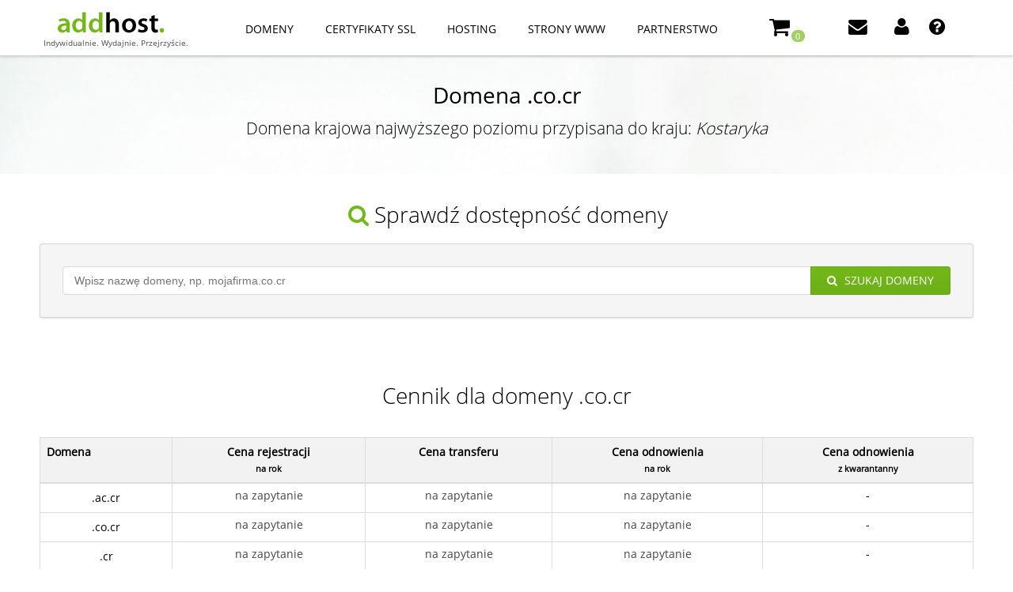

--- FILE ---
content_type: text/html; charset=UTF-8
request_url: https://www.addhost.pl/domeny/domeny-zagraniczne/domena/co.cr
body_size: 6176
content:
<!DOCTYPE html>
<html lang="pl">

<head>
  <meta charset="utf-8">
  <meta http-equiv="X-UA-Compatible" content="IE=edge">
  <meta name="viewport" content="width=device-width, initial-scale=1">
  <base href="https://www.addhost.pl/">
  <title>Domena .co.cr zarejestruj domenę Kostaryka</title>
  <meta name="description" content="Domena krajowa najwyższego poziomu przypisana do kraju: Kostaryka">
  <meta name="robots" content="index,follow,all" />
  <meta name="googlebot" content="index,follow,all" />
  <meta name="revisit-after" content="2 days" />
  <meta name="copyrights" content="www.addhost.pl" />
  <meta name="classification" content="domeny, serwery, tanie domeny, rejestracja domen, hosting, serwery wirtualne" />
  <meta name="page-topic" content="rejestracja domeny pl, serwery, hosting" />
  <meta name="rating" content="general" />
  <meta name="security" content="Public" />
  <meta name="publisher" content="addhost.pl" />
  <meta name="Author" content="www.addhost.pl - domeny, serwery, certyfikaty SSL" />
  <link rel="shortcut icon" href="assets/iconov.png">
  <meta name="csrf-token" content="MacDMWSw2UMyXc7nj16WA3zuNCalttCa7UakixX1">

  <link href="https://www.addhost.pl/assets/application.css"  rel="stylesheet" type="text/css">

  <!-- Facebook Pixel Code -->
  <script>
    !function (f, b, e, v, n, t, s) {
      if (f.fbq) return; n = f.fbq = function () {
        n.callMethod ?
          n.callMethod.apply(n, arguments) : n.queue.push(arguments)
      }; if (!f._fbq) f._fbq = n;
      n.push = n; n.loaded = !0; n.version = '2.0'; n.queue = []; t = b.createElement(e); t.async = !0;
      t.src = v; s = b.getElementsByTagName(e)[0]; s.parentNode.insertBefore(t, s)
    }(window,
      document, 'script', 'https://connect.facebook.net/en_US/fbevents.js');
    fbq('init', '100915807092254'); // Insert your pixel ID here.
    fbq('track', 'PageView');
  </script>
  <noscript><img height="1" width="1" style="display:none"
      src="https://www.facebook.com/tr?id=100915807092254&ev=PageView&noscript=1" /></noscript>
  <!-- DO NOT MODIFY -->
  <!-- End Facebook Pixel Code -->
  <!-- Global site tag (gtag.js) - Google Analytics -->
  <script async src="https://www.googletagmanager.com/gtag/js?id=UA-49475603-1"></script>
  <script>
    window.dataLayer = window.dataLayer || [];
    function gtag() { dataLayer.push(arguments); }
    gtag('js', new Date());

    gtag('config', 'UA-49475603-1');
  </script>
</head>

<body>
  <div id="fb-root"></div>

  <div class="pusher">
    <header>
      <div id="containerfixed">
        <div class="heeder">
   

 


  <div class="showmobilemenu">  <a href="javascript:void(0);"  onclick="myFunction()"><i class="sidebar large icon" ></i></a> </div>  
 <div class="logo"><a href="/"><img style="margin-bottom: -4px;" src="assets/addhost-logo.gif" alt="AddHost" /><br><spam style="font-size: 0.7rem; margin-left: 5px;">Indywidualnie. Wydajnie. Przejrzyście.</spam></a></div>
  <div class="newmenu_container" id="myLinks">
  <ul>
   <li class="dropdown"><a class="item dropbtn" href="https://www.addhost.pl/domeny">Domeny</a> 

 
       <ul class="  dropdown-content" >
        <li><a class="item  " href="https://www.addhost.pl/domeny/aukcje">Aukcje domen</a></li>
         <li><a class="item " href="https://www.addhost.pl/domeny/przechwytywanie-domen">Przechwytywanie domen</a></li>

        <li><a class="item " href="https://www.addhost.pl/domeny/przechwytywanie-domen/lista-domen">Lista domen wygasających</a></li>

          <li><a class="item  " href="https://www.addhost.pl/domeny">Zamów domenę</a></li>
          <li><a class="item  " href="https://www.addhost.pl/domeny/transfer-domeny-new">Transferuj domenę</a></li>
          <li><a class="item  " href="https://www.addhost.pl/domeny/promocje-domen">Promocje domen</a></li>
          <li><a class="item " href="https://www.addhost.pl/domeny/domeny-zagraniczne">Domeny zagraniczne</a></li>
          <li><a class="item " href="https://www.addhost.pl/domeny/opcje-na-domeny">Opcje na domeny</a></li>
 
          <li><a class="item " href="https://www.addhost.pl/domeny/registry-lock">.pl Registry Lock </a> </li>
          
          <li><a class="item " href="https://www.addhost.pl/domeny/ochrona-prywatnosci">Ochrona prywatności</a></li>
          
       </ul>

    </li>
    <li class="dropdown"><a class="item dropbtn" href="https://www.addhost.pl/certyfikaty-ssl">Certyfikaty SSL</a> 

        <ul class="  dropdown-content" >
        <li><a class="item " href="https://www.addhost.pl/certyfikaty-ssl">Certyfikaty SSL</a></li>
 
        </ul>

    </li>
 
    <li class="dropdown"><a class="item dropbtn" href="https://www.addhost.pl/hosting">Hosting</a>
       <ul class="  dropdown-content" >
        
           <li><a class="item " style="pointer-events: auto;   "  href="https://www.addhost.pl/hosting">Hosting www</a></li>

       </ul>

   
    
    <li class="dropdown"><a class="item dropbtn" href="https://www.addhost.pl/autoinstalator-aplikacji">Strony www</a>
       <ul class="  dropdown-content" >
        
          <li><a class="item " href="https://www.addhost.pl/autoinstalator-aplikacji">Instalator aplikacji</a></li>
     <li><a class="item " href="https://www.addhost.pl/kreator-stron-www">Kreator stron</a></li>
       </ul>
    </li>
        <li class="dropdown"><a class="item dropbtn" href="https://www.addhost.pl/program-partnerski">Partnerstwo</a>
       <ul class="  dropdown-content" >
     
          <li><a class="item " href="https://www.addhost.pl/program-partnerski">Program partnerski</a></li>
         
     
       </ul>
    </li>
  </ul>
</div>


 
  
 <div class="koszyk" id="kosz">   
  
 
  
 <i class="cart icon" style="font-size: 2em;"></i><div id="totalItems"  class="ui circular green label">0</div>  
</div> 



  <div class="zawartosc" id="zawartosc">
   <p><b>Twój koszyk jest pusty.</b></p><p> Poszukaj wolnej <a  href="https://www.addhost.pl/domeny/search" title="Domeny"><u>domeny</u></a> lub zapoznaj się ze szczegółową ofertą <a  href="hosting" title="https://www.addhost.pl/hosting"><u>hostingową</u></a></p>
  </div>

 


<div class="konto">
  <div class="poczta"><a href="https://www.addhost.pl/poczta" title="Zaloguj się do poczty"> <i class="mail icon" style="font-size: 1.7em;"></i></a></div>
  <div class="panel"><a href="https://www.addhost.pl/panel" title="Panel klienta"> <i class="user icon" style="font-size: 1.7em;"></i></a></div>
  <div class="pomoc"><a href="https://www.addhost.pl/pomoc" title="Pomoc"> <i class="question circle icon" style="font-size: 1.7em;"></i></a></div>
 </div>   
</div>

 <div class="ui red message" id="max_limit" style=" display:none; margin-right: auto;    margin-left: auto;    width: 1000px;">
  <i class="close icon"></i>
   Maksymalna ilość jednocześnie zamawianych domen wynosi 5. Jeśli chcesz zamawiać więcej napisz do nas. 
  </div>

 <script>
function myFunction() {
  var x = document.getElementById("myLinks");
  if (x.style.display === "block") {
    x.style.display = "none";
  } else {
    x.style.display = "block";
  }
}
</script>   </div>
    </header>

    <div id="container100">
       
    <div class="inside_small" style="height:150px;">
   
         <div id="container" style="min-height: auto; text-align: center; padding: 20px 0;">
      <h1 style="font-weight: 400; color:#000;">Domena .co.cr  </h1>
      <h2 style="font-weight: 300; color:#000;">Domena krajowa najwyższego poziomu przypisana do kraju: <i>Kostaryka</i> </h2>
      </div>
      
    
  </div>      
	
    </div>

     


<div id="container" style="min-height: auto;">


<div class="fourteen wide center aligned centered column" style="margin: 40px 0 80px 0;  " >
<h1 style="font-weight: 300;" class="center"><i class="search green icon"></i>Sprawdź dostępność domeny</h1>
    <form method="POST" action="https://www.addhost.pl/domeny/search" accept-charset="UTF-8"><input name="_token" type="hidden" value="MacDMWSw2UMyXc7nj16WA3zuNCalttCa7UakixX1">


 <div  class="ui segment bg-grey " style="padding: 2em 2em 2em 2em;">



<div class="ui fluid action input"> 
                <input placeholder="Wpisz nazwę domeny, np. mojafirma.co.cr" name="domena" type="text" value="">
              
  

  
  <div onclick="$(this).closest('form').submit(); return false;"  id="domena_submit" class="ui green button"><i class="search icon"></i>Szukaj domeny</div>

</div>
 </div>
     
    </form>
  </div>



<div class="fourteen wide center aligned centered column" style="margin: 40px 0 80px 0;  " >


  <h1 class="ui icon header" style="font-weight: 300;">
     
      Cennik dla domeny .co.cr

      </h1>
<br>
  <p></p>


 
				 
			 	
    <div class="tabela table-responsive" style="margin: 20px 0 50px 0; ">
<table class="table table-hover">
  <thead>
    <tr> 
	<th style="width:150px;">Domena</th>
    <th>Cena rejestracji<Br><small>na rok</small></th>
	<th>Cena transferu<Br><small></small></th>
	<th>Cena odnowienia<Br><small>na rok</small></th>
	<th>Cena odnowienia<Br><small>z kwarantanny</small></th>
    

 
  </tr></thead>
  <tbody>

  	 

	  <tr>
  	  <td>.ac.cr</td>		
	  <td class="line100">
              <a href="https://www.addhost.pl/pomoc?msg=Proszę o przedstawienie oferty dla domeny .ac.cr" title="Zapytaj o cenę">na zapytanie</a>
            </td>
	  <td class="line100">
             <a href="https://www.addhost.pl/pomoc?msg=Proszę o przedstawienie oferty dla domeny .ac.cr" title="Zapytaj o cenę">na zapytanie</a>
          </td>
	  <td class="line100">
             <a href="https://www.addhost.pl/pomoc?msg=Proszę o przedstawienie oferty dla domeny .ac.cr" title="Zapytaj o cenę">na zapytanie</a>
          </td>
	  <td class="line100">

  				  	-
	  	


    

	  	  </tr>

  


      	 

	  <tr>
  	  <td>.co.cr</td>		
	  <td class="line100">
              <a href="https://www.addhost.pl/pomoc?msg=Proszę o przedstawienie oferty dla domeny .co.cr" title="Zapytaj o cenę">na zapytanie</a>
            </td>
	  <td class="line100">
             <a href="https://www.addhost.pl/pomoc?msg=Proszę o przedstawienie oferty dla domeny .co.cr" title="Zapytaj o cenę">na zapytanie</a>
          </td>
	  <td class="line100">
             <a href="https://www.addhost.pl/pomoc?msg=Proszę o przedstawienie oferty dla domeny .co.cr" title="Zapytaj o cenę">na zapytanie</a>
          </td>
	  <td class="line100">

  				  	-
	  	


    

	  	  </tr>

  


      	 

	  <tr>
  	  <td>.cr</td>		
	  <td class="line100">
              <a href="https://www.addhost.pl/pomoc?msg=Proszę o przedstawienie oferty dla domeny .cr" title="Zapytaj o cenę">na zapytanie</a>
            </td>
	  <td class="line100">
             <a href="https://www.addhost.pl/pomoc?msg=Proszę o przedstawienie oferty dla domeny .cr" title="Zapytaj o cenę">na zapytanie</a>
          </td>
	  <td class="line100">
             <a href="https://www.addhost.pl/pomoc?msg=Proszę o przedstawienie oferty dla domeny .cr" title="Zapytaj o cenę">na zapytanie</a>
          </td>
	  <td class="line100">

  				  	-
	  	


    

	  	  </tr>

  


      	 

	  <tr>
  	  <td>.or.cr</td>		
	  <td class="line100">
              <a href="https://www.addhost.pl/pomoc?msg=Proszę o przedstawienie oferty dla domeny .or.cr" title="Zapytaj o cenę">na zapytanie</a>
            </td>
	  <td class="line100">
             <a href="https://www.addhost.pl/pomoc?msg=Proszę o przedstawienie oferty dla domeny .or.cr" title="Zapytaj o cenę">na zapytanie</a>
          </td>
	  <td class="line100">
             <a href="https://www.addhost.pl/pomoc?msg=Proszę o przedstawienie oferty dla domeny .or.cr" title="Zapytaj o cenę">na zapytanie</a>
          </td>
	  <td class="line100">

  				  	-
	  	


    

	  	  </tr>

  


      	 
  </tbody>
</table>


</div>

				 


 </div>


 

<div class="ui warning message"> <div class="header">
   Dodatkowe informacje dotyczące rejestracji domeny .co.cr
  </div>
  <ul class="list">
             <li>Dla niektórych domen mogą pojawić się dodatkowe wymagania np. przedstawicielstwo na terenie kraju lub kupno usługi Local Presense w przypadku braku przedstawicielstwa.</li>
     <li>Informujemy, iż z uwagi na specyfikę działania Rejestrów w poszczególnych krajach, zmiany abonenta, serwerów dns czy kontaktów, mogą wiązać się z dodatkowymi opłatami i do czasu ich uiszczenia są zablokowane. </li>

 
<li>Rejestracja domeny w niektórych przypadkach może potrwać do <b>10 dni</b> od skompletowania dokumentów.  </li>

     
     

    


   

          <li>Minimalny okres rejestracji domeny: 1 rok</li>
       </ul>


<p> W razie pytań lub wątpliwośći prosimy o <a href="https://www.addhost.pl/pomoc"><u>kontakt</u></a></p>

</div>

    
  

				 
 



 
 </div>

 

    <footer>
      <div class="partnerzy">


  <div class="ui seven column grid">

    <div class="column" style="text-align: center;"><a href="https://www.addhost.pl/domeny/szukaj"><img class="opacity"
          style="vertical-align: middle;" src="assets/nask_grey.gif"></a></div>
    <div class="column" style="text-align: center;"><a href="https://www.addhost.pl/platnosci#przelwey24"><img
          class="opacity" style="vertical-align: middle;" src="assets/przelewy24_grey.gif"></a></div>
    <div class="column" style="text-align: center;"><a href="https://www.addhost.pl/platnosci#przelwey24"><img
          class="opacity" style="vertical-align: middle;" src="assets/visa_grey.gif"></a></div>
    <div class="column" style="text-align: center;"><a href="https://www.addhost.pl/platnosci#przelwey24"><img
          class="opacity" style="vertical-align: middle;" src="assets/mastercard_grey.gif"></a></div>
    <div class="column" style="text-align: center;"><a href="https://www.addhost.pl/platnosci#przelwey24"><img
          class="opacity" style="vertical-align: middle;" src="assets/gpay.gif"></a></div>
    <div class="column" style="text-align: center;"><a href="https://www.addhost.pl/platnosci#przelwey24"><img
          class="opacity" style="vertical-align: middle;" src="assets/paypal.gif"></a></div>
    <div class="column" style="text-align: center;"><a href="https://www.addhost.pl/certyfikaty-ssl"><img
          class="opacity" style="vertical-align: middle;" src="assets/symantec_grey.gif"></a></div>

  </div>



</div>
<div class="cookies" style="display:none; margin-bottom:3px; z-index:300"><b>Ważne:</b> Użytkowanie Witryny oznacza
  zgodę na wykorzystywanie plików cookie. Szczegółowe informacje <a href="polityka-prywatnosci">w Polityce
    prywatności</a>. Nie pokazuj więcej tego powiadomienia <a id="close-cookie"><i class="remove icon"></i></a></div>



<div id="footer">
  <div class="inside">
    <div class="ui stackable grid">
      <div class="four wide column">
        <h4 class="ui header">Informacje</h4>
        <ul class="foot">

          <li><a href="https://www.addhost.pl/regulaminy" class="white">Regulaminy</a></li>
          <li><a href="https://www.addhost.pl/polityka-prywatnosci" class="white">Polityka prywatności</a></li>
          <li><a href="https://www.addhost.pl/promocje" class="white">Aktualne promocje</a></li>

          <li><a href="https://www.addhost.pl/cennik-domen" class="white">Cennik domen</a></li>

          <li><a href="https://www.addhost.pl/certyfikaty-ssl" class="white">Cennik certyfikatów SSL</a></li>
          <li><a href="https://www.addhost.pl/serwery-dns-addhost" class="white">Serwery DNS addhost</a></li>

        </ul>
      </div>
      <div class="four wide column">

        <h4 class="ui header">Centrum pomocy</h4>
        <ul class="foot">
          <li><a href="https://www.addhost.pl/pomoc" class="white">Pomoc</a></li>

          <li><a href="https://www.addhost.pl/platnosci" class="white">Płatności</a></li>
          <li><a href="https://www.addhost.pl/komunikaty" class="white">Komunikaty</a></li>

          <li><a href="https://webgate.ec.europa.eu/odr/main/index.cfm?event=main.home.show&lng=PL" rel="nofollow"
              class="white">Internetowy system rozstrzygania sporów konsumenckich </a></li>
          <li><a href="https://www.addhost.pl/kod-autoryzujacy-authinfo-dla-domeny-eu-bezposrednio-z-eurid" class="white">Kod authinfo bezpośrednio z EURID</a></li>


        </ul>

      </div>
      <div class="four wide column">


        <h4 class="ui header">Usługi</h4>
        <ul class="foot">
          <li><a href="https://www.addhost.pl/domeny/szukaj" class="white">Wyszukiwarka domen</a></li>
          <li><a href="https://www.addhost.pl/domeny/transfer-domeny" class="white">Transfer domeny</a></li>
          <li><a href="https://www.addhost.pl/transfer-domeny-z-NASK" class="white">Transfer domen z NASK</a></li>
          <li><a href="https://www.addhost.pl/hosting" class="white">Hosting</a></li>
          <li><a href="https://www.addhost.pl/certyfikaty-ssl" class="white">Certyfikaty SSL</a></li>
          <li><a href="https://www.addhost.pl/poczta" class="white">Poczta email</a></li>
          <li><a href="https://www.addhost.pl/whois" class="white">WHOIS</a></li>



        </ul>


      </div>
      <div class="four wide column">


        <h4 class="ui header">O nas</h4>
        <ul class="foot">
          <li><a href="https://www.addhost.pl/o-firmie" href="" class="white">O firmie</a></li>
          <li><a href="https://www.addhost.pl/pomoc" href="" class="white">Kontakt</a></li>
          <li><a href="https://www.addhost.pl/program-partnerski" href="" class="white">Program partnerski</a></li>
                  <li><a style="color:white;" class="open-popup" href="#popup" class="white">Pytanie o ofertę</a></li>
      




        </ul><br>
        <div class="fb-like" data-href="https://www.facebook.com/grupadks/" data-layout="button" data-action="like"
          data-show-faces="true" data-share="false"></div>

        <br>
        <small>&copy; 2014-
          <script>var today = new Date(); document.write(today.getFullYear()); </script> addhost.pl.<br>Wszelkie prawa
          zastrzeżone.
        </small>
        <br>
        <!-- IPv6-test.com button BEGIN -->
        <a href='https://ipv6-test.com/validate.php?url=referer'><img src='https://ipv6-test.com/button-ipv6-80x15.png'
            alt='ipv6 ready' title='ipv6 ready' border='0' /></a>
        <!-- IPv6-test.com button END -->
      </div>


      <p>d .</p>

    </div>
  </div>

</div>




  <div id="popup" style="display: none; width: 1000px; color:#fff">

    <div id="tresc">
    <h1>POCZEKAJ, A NIE POŻAŁUJESZ!</h1>
    <p>Powiedz nam w dwóch słowach dlaczego chcesz nas opuścić i daj nam 24h (zwykle odpowiadamy poniżej 2h), a zrobimy
      co w naszej mocy, aby się poprawić. Możesz dostać ofertę której szukasz, a dodatkowo być może pomożesz innym
      użytkownikom. </p>
    <p>Napisz jakiego produktu szukasz i dlaczego nie zdecydowałeś się na zakup u nas, a skontaktujemy się z Tobą jak
      najszybciej i przedstawimy alternatywną ofertę.</p>
    <p>

    <div id="errorbox" style="background-color: #db2828;color: #fff;display: none;" class="ui red message">
      Proszę wypełnić wszystkie wymagane pola - adres email oraz treść wiadomości, a następnie spróbować ponownie.

    </div>

    <div class="ui form">
      <form method="POST" action="https://www.addhost.pl/postForm" accept-charset="UTF-8" id="sendformularz"><input name="_token" type="hidden" value="MacDMWSw2UMyXc7nj16WA3zuNCalttCa7UakixX1">
      <div class="three fields">
      <div class="field">
        <label>Imię</label>

        <input placeholder="Imię" name="imie_uciec" type="text" value="">

              </div>


      <div class="required field">
        <label>Email *</label>
        <div class="ui icon input">

        <input placeholder="Email" name="email_uciec" type="text" value="">


                </div>
      </div>


      <div class="required field">
        <label>Telefon</label>
        <div class="ui icon input">

        <input placeholder="Telefon" name="telefon_uciec" type="text" value="">


                </div>
      </div>
      </div>
      <div class="field">
      <label>Treść wiadomości *</label>
      <textarea placeholder="Treść wiadomości" name="tresc_uciec" cols="50" rows="10"></textarea>

            </div>

      <small> * - pola wymaganie</small><br>
      <div class="clear:both"></div>
      <div id="sywslij" class="ui green submit floated right  button">Wyślij</div>
      </form>
    </div>

    </p>


    </div>
    <div id="sukces" style="display: none;">
    <h1>DZIĘKUJEMY :)</h1>
    <p>Pamiętaj, że jesteśmy jedyną w naszej branży firmą tak <b>indywidualnie</b> podchodzącą do obsługi Klienta.
      Przedkładamy jakość nad ilość zachowując konkurencyjne ceny.
      PRZEKONASZ SIĘ O TYM JUŻ ZA CHWILĘ! Prosimy oczekiwać na odpowiedź.</p>
    </div>


  </div>

   </footer>

  </div>

  <script src="https://www.addhost.pl/assets/application.js" ></script>

  	

  <!--Start of Tawk.to Script-->
  <script type="text/javascript">
    var Tawk_API = Tawk_API || {}, Tawk_LoadStart = new Date();
    (function () {
      var s1 = document.createElement("script"), s0 = document.getElementsByTagName("script")[0];
      s1.async = true;
      s1.src = 'https://embed.tawk.to/6669b0eb981b6c56477c547b/1i06dm5vf';
      s1.charset = 'UTF-8';
      s1.setAttribute('crossorigin', '*');
      s0.parentNode.insertBefore(s1, s0);
    })();
  </script>
  <!--End of Tawk.to Script-->
</body>

</html>

--- FILE ---
content_type: text/css; charset=UTF-8
request_url: https://www.addhost.pl/assets/application.css
body_size: 86823
content:

html{font-family:sans-serif;-ms-text-size-adjust:100%;-webkit-text-size-adjust:100%}body{margin:0}article,aside,details,figcaption,figure,footer,header,hgroup,main,menu,nav,section,summary{display:block}audio,canvas,progress,video{display:inline-block;vertical-align:baseline}audio:not([controls]){display:none;height:0}[hidden],template{display:none}a{background-color:transparent}a:active,a:hover{outline:0}abbr[title]{border-bottom:1px dotted}b,strong{font-weight:bold}dfn{font-style:italic}h1{font-size:2em;margin:0.67em 0}mark{background:#ff0;color:#000}small{font-size:80%}sub,sup{font-size:75%;line-height:0;position:relative;vertical-align:baseline}sup{top:-0.5em}sub{bottom:-0.25em}img{border:0}svg:not(:root){overflow:hidden}figure{margin:1em 40px}hr{-moz-box-sizing:content-box;box-sizing:content-box;height:0}pre{overflow:auto}code,kbd,pre,samp{font-family:monospace, monospace;font-size:1em}button,input,optgroup,select,textarea{color:inherit;font:inherit;margin:0}button{overflow:visible}button,select{text-transform:none}button,html input[type="button"],input[type="reset"],input[type="submit"]{-webkit-appearance:button;cursor:pointer}button[disabled],html input[disabled]{cursor:default}button::-moz-focus-inner,input::-moz-focus-inner{border:0;padding:0}input{line-height:normal}input[type="checkbox"],input[type="radio"]{box-sizing:border-box;padding:0}input[type="number"]::-webkit-inner-spin-button,input[type="number"]::-webkit-outer-spin-button{height:auto}input[type="search"]{-webkit-appearance:textfield;-moz-box-sizing:content-box;-webkit-box-sizing:content-box;box-sizing:content-box}input[type="search"]::-webkit-search-cancel-button,input[type="search"]::-webkit-search-decoration{-webkit-appearance:none}fieldset{border:1px solid #c0c0c0;margin:0 2px;padding:0.35em 0.625em 0.75em}legend{border:0;padding:0}textarea{overflow:auto}optgroup{font-weight:bold}table{border-collapse:collapse;border-spacing:0}td,th{padding:0}
.ui.progress{position:relative;display:block;max-width:100%;border:none;margin:1em 0em 2.5em;box-shadow:none;background:rgba(0, 0, 0, 0.1);padding:0em;border-radius:0.28571429rem}.ui.progress:first-child{margin:0em 0em 2.5em}.ui.progress:last-child{margin:0em 0em 1.5em}.ui.progress .bar{display:block;line-height:1;position:relative;width:0%;min-width:2em;background:#888888;border-radius:0.28571429rem;-webkit-transition:width 0.1s ease, background-color 0.1s ease;transition:width 0.1s ease, background-color 0.1s ease}.ui.progress .bar > .progress{white-space:nowrap;position:absolute;width:auto;font-size:0.92857143em;top:50%;right:0.5em;left:auto;bottom:auto;color:rgba(255, 255, 255, 0.7);text-shadow:none;margin-top:-0.5em;font-weight:bold;text-align:left}.ui.progress > .label{position:absolute;width:100%;font-size:1em;top:100%;right:auto;left:0%;bottom:auto;color:rgba(0, 0, 0, 0.87);font-weight:bold;text-shadow:none;margin-top:0.2em;text-align:center;-webkit-transition:color 0.4s ease;transition:color 0.4s ease}.ui.indicating.progress[data-percent^="1"] .bar,.ui.indicating.progress[data-percent^="2"] .bar{background-color:#D95C5C}.ui.indicating.progress[data-percent^="3"] .bar{background-color:#EFBC72}.ui.indicating.progress[data-percent^="4"] .bar,.ui.indicating.progress[data-percent^="5"] .bar{background-color:#E6BB48}.ui.indicating.progress[data-percent^="6"] .bar{background-color:#DDC928}.ui.indicating.progress[data-percent^="7"] .bar,.ui.indicating.progress[data-percent^="8"] .bar{background-color:#B4D95C}.ui.indicating.progress[data-percent^="9"] .bar,.ui.indicating.progress[data-percent^="100"] .bar{background-color:#66DA81}.ui.indicating.progress[data-percent^="1"] .label,.ui.indicating.progress[data-percent^="2"] .label{color:rgba(0, 0, 0, 0.87)}.ui.indicating.progress[data-percent^="3"] .label{color:rgba(0, 0, 0, 0.87)}.ui.indicating.progress[data-percent^="4"] .label,.ui.indicating.progress[data-percent^="5"] .label{color:rgba(0, 0, 0, 0.87)}.ui.indicating.progress[data-percent^="6"] .label{color:rgba(0, 0, 0, 0.87)}.ui.indicating.progress[data-percent^="7"] .label,.ui.indicating.progress[data-percent^="8"] .label{color:rgba(0, 0, 0, 0.87)}.ui.indicating.progress[data-percent^="9"] .label,.ui.indicating.progress[data-percent^="100"] .label{color:rgba(0, 0, 0, 0.87)}.ui.indicating.progress[data-percent="1"] .bar,.ui.indicating.progress[data-percent="2"] .bar,.ui.indicating.progress[data-percent="3"] .bar,.ui.indicating.progress[data-percent="4"] .bar,.ui.indicating.progress[data-percent="5"] .bar,.ui.indicating.progress[data-percent="6"] .bar,.ui.indicating.progress[data-percent="7"] .bar,.ui.indicating.progress[data-percent="8"] .bar,.ui.indicating.progress[data-percent="9"] .bar{background-color:#D95C5C}.ui.indicating.progress[data-percent="1"] .label,.ui.indicating.progress[data-percent="2"] .label,.ui.indicating.progress[data-percent="3"] .label,.ui.indicating.progress[data-percent="4"] .label,.ui.indicating.progress[data-percent="5"] .label,.ui.indicating.progress[data-percent="6"] .label,.ui.indicating.progress[data-percent="7"] .label,.ui.indicating.progress[data-percent="8"] .label,.ui.indicating.progress[data-percent="9"] .label{color:rgba(0, 0, 0, 0.87)}.ui.indicating.progress.success .label{color:#1A531B}.ui.progress.success .bar{background-color:#21BA45 !important}.ui.progress.success .bar,.ui.progress.success .bar::after{-webkit-animation:none !important;animation:none !important}.ui.progress.success > .label{color:#1A531B}.ui.progress.warning .bar{background-color:#F2C037 !important}.ui.progress.warning .bar,.ui.progress.warning .bar::after{-webkit-animation:none !important;animation:none !important}.ui.progress.warning > .label{color:#794B02}.ui.progress.error .bar{background-color:#DB2828 !important}.ui.progress.error .bar,.ui.progress.error .bar::after{-webkit-animation:none !important;animation:none !important}.ui.progress.error > .label{color:#912D2B}.ui.active.progress .bar{position:relative;min-width:2em}.ui.active.progress .bar::after{content:'';opacity:0;position:absolute;top:0px;left:0px;right:0px;bottom:0px;background:#FFFFFF;border-radius:0.28571429rem;-webkit-animation:progress-active 2s ease infinite;animation:progress-active 2s ease infinite}@-webkit-keyframes "progress-active"{0%{opacity:0.3;width:0;}100%{opacity:0;width:100%;}}@keyframes "progress-active"{0%{opacity:0.3;width:0;}100%{opacity:0;width:100%;}}.ui.disabled.progress{opacity:0.35}.ui.disabled.progress .bar,.ui.disabled.progress .bar::after{-webkit-animation:none !important;animation:none !important}.ui.inverted.progress{background:rgba(255, 255, 255, 0.08);border:none}.ui.inverted.progress .bar{background:#888888}.ui.inverted.progress .bar > .progress{color:#F9FAFB}.ui.inverted.progress > .label{color:#FFFFFF}.ui.inverted.progress.success > .label{color:#21BA45}.ui.inverted.progress.warning > .label{color:#F2C037}.ui.inverted.progress.error > .label{color:#DB2828}.ui.progress.attached{background:transparent;position:relative;border:none;margin:0em}.ui.progress.attached,.ui.progress.attached .bar{display:block;height:0.2rem;padding:0px;overflow:hidden;border-radius:0em 0em 0.28571429rem 0.28571429rem}.ui.progress.attached .bar{border-radius:0em}.ui.progress.top.attached,.ui.progress.top.attached .bar{top:0px;border-radius:0.28571429rem 0.28571429rem 0em 0em}.ui.progress.top.attached .bar{border-radius:0em}.ui.segment > .ui.attached.progress,.ui.card > .ui.attached.progress{position:absolute;top:auto;left:0;bottom:100%;width:100%}.ui.segment > .ui.bottom.attached.progress,.ui.card > .ui.bottom.attached.progress{top:100%;bottom:auto}.ui.red.progress .bar{background-color:#DB2828}.ui.red.inverted.progress .bar{background-color:#FF695E}.ui.orange.progress .bar{background-color:#F2711C}.ui.orange.inverted.progress .bar{background-color:#FF851B}.ui.yellow.progress .bar{background-color:#FBBD08}.ui.yellow.inverted.progress .bar{background-color:#FFE21F}.ui.olive.progress .bar{background-color:#B5CC18}.ui.olive.inverted.progress .bar{background-color:#D9E778}.ui.green.progress .bar{background-color:#21BA45}.ui.green.inverted.progress .bar{background-color:#2ECC40}.ui.teal.progress .bar{background-color:#00B5AD}.ui.teal.inverted.progress .bar{background-color:#6DFFFF}.ui.blue.progress .bar{background-color:#2185D0}.ui.blue.inverted.progress .bar{background-color:#54C8FF}.ui.violet.progress .bar{background-color:#6435C9}.ui.violet.inverted.progress .bar{background-color:#A291FB}.ui.purple.progress .bar{background-color:#A333C8}.ui.purple.inverted.progress .bar{background-color:#DC73FF}.ui.pink.progress .bar{background-color:#E03997}.ui.pink.inverted.progress .bar{background-color:#FF8EDF}.ui.brown.progress .bar{background-color:#A5673F}.ui.brown.inverted.progress .bar{background-color:#D67C1C}.ui.grey.progress .bar{background-color:#767676}.ui.grey.inverted.progress .bar{background-color:#DCDDDE}.ui.black.progress .bar{background-color:#1B1C1D}.ui.black.inverted.progress .bar{background-color:#545454}.ui.tiny.progress{font-size:0.85714286rem}.ui.tiny.progress .bar{height:0.5em}.ui.small.progress{font-size:0.92857143rem}.ui.small.progress .bar{height:1em}.ui.progress{font-size:1rem}.ui.progress .bar{height:1.75em}.ui.large.progress{font-size:1.14285714rem}.ui.large.progress .bar{height:2.5em}.ui.big.progress{font-size:1.28571429rem}.ui.big.progress .bar{height:3.5em}
.ui.statistic{display:-webkit-inline-box;display:-webkit-inline-flex;display:-ms-inline-flexbox;display:inline-flex;-webkit-box-orient:vertical;-webkit-box-direction:normal;-webkit-flex-direction:column;-ms-flex-direction:column;flex-direction:column;margin:1em 0em;max-width:auto}.ui.statistic + .ui.statistic{margin:0em 0em 0em 1.5em}.ui.statistic:first-child{margin-top:0em}.ui.statistic:last-child{margin-bottom:0em}.ui.statistics{display:-webkit-box;display:-webkit-flex;display:-ms-flexbox;display:flex;-webkit-box-align:start;-webkit-align-items:flex-start;-ms-flex-align:start;align-items:flex-start;-webkit-flex-wrap:wrap;-ms-flex-wrap:wrap;flex-wrap:wrap}.ui.statistics > .statistic{display:-webkit-inline-box;display:-webkit-inline-flex;display:-ms-inline-flexbox;display:inline-flex;-webkit-box-flex:0;-webkit-flex:0 1 auto;-ms-flex:0 1 auto;flex:0 1 auto;-webkit-box-orient:vertical;-webkit-box-direction:normal;-webkit-flex-direction:column;-ms-flex-direction:column;flex-direction:column;margin:0em 1.5em 2em;max-width:auto}.ui.statistics{display:-webkit-box;display:-webkit-flex;display:-ms-flexbox;display:flex;margin:1em -1.5em -2em}.ui.statistics:after{display:block;content:' ';height:0px;clear:both;overflow:hidden;visibility:hidden}.ui.statistics:first-child{margin-top:0em}.ui.statistics:last-child{margin-bottom:0em}.ui.statistics .statistic > .value,.ui.statistic > .value{font-family:'Lato', 'Helvetica Neue', Arial, Helvetica, sans-serif;font-size:4rem;font-weight:normal;line-height:1em;color:#1B1C1D;text-transform:uppercase;text-align:center}.ui.statistics .statistic > .label,.ui.statistic > .label{font-family:'Lato', 'Helvetica Neue', Arial, Helvetica, sans-serif;font-size:1em;font-weight:bold;color:rgba(0, 0, 0, 0.87);text-transform:uppercase;text-align:center}.ui.statistics .statistic > .label ~ .value,.ui.statistic > .label ~ .value{margin-top:0rem}.ui.statistics .statistic > .value ~ .label,.ui.statistic > .value ~ .label{margin-top:0rem}.ui.statistics .statistic > .value .icon,.ui.statistic > .value .icon{opacity:1;width:auto;margin:0em}.ui.statistics .statistic > .text.value,.ui.statistic > .text.value{line-height:1em;min-height:2em;font-weight:bold;text-align:center}.ui.statistics .statistic > .text.value + .label,.ui.statistic > .text.value + .label{text-align:center}.ui.statistics .statistic > .value img,.ui.statistic > .value img{max-height:3rem;vertical-align:baseline}.ui.ten.statistics{margin:0em 0em -2em}.ui.ten.statistics .statistic{min-width:10%;margin:0em 0em 2em}.ui.nine.statistics{margin:0em 0em -2em}.ui.nine.statistics .statistic{min-width:11.11111111%;margin:0em 0em 2em}.ui.eight.statistics{margin:0em 0em -2em}.ui.eight.statistics .statistic{min-width:12.5%;margin:0em 0em 2em}.ui.seven.statistics{margin:0em 0em -2em}.ui.seven.statistics .statistic{min-width:14.28571429%;margin:0em 0em 2em}.ui.six.statistics{margin:0em 0em -2em}.ui.six.statistics .statistic{min-width:16.66666667%;margin:0em 0em 2em}.ui.five.statistics{margin:0em 0em -2em}.ui.five.statistics .statistic{min-width:20%;margin:0em 0em 2em}.ui.four.statistics{margin:0em 0em -2em}.ui.four.statistics .statistic{min-width:25%;margin:0em 0em 2em}.ui.three.statistics{margin:0em 0em -2em}.ui.three.statistics .statistic{min-width:33.33333333%;margin:0em 0em 2em}.ui.two.statistics{margin:0em 0em -2em}.ui.two.statistics .statistic{min-width:50%;margin:0em 0em 2em}.ui.one.statistics{margin:0em 0em -2em}.ui.one.statistics .statistic{min-width:100%;margin:0em 0em 2em}.ui.horizontal.statistic{-webkit-box-orient:horizontal;-webkit-box-direction:normal;-webkit-flex-direction:row;-ms-flex-direction:row;flex-direction:row;-webkit-box-align:center;-webkit-align-items:center;-ms-flex-align:center;align-items:center}.ui.horizontal.statistics{-webkit-box-orient:vertical;-webkit-box-direction:normal;-webkit-flex-direction:column;-ms-flex-direction:column;flex-direction:column;margin:0em;max-width:none}.ui.horizontal.statistics .statistic{-webkit-box-orient:horizontal;-webkit-box-direction:normal;-webkit-flex-direction:row;-ms-flex-direction:row;flex-direction:row;-webkit-box-align:center;-webkit-align-items:center;-ms-flex-align:center;align-items:center;max-width:none;margin:1em 0em}.ui.horizontal.statistic > .text.value,.ui.horizontal.statistics > .statistic > .text.value{min-height:0em !important}.ui.horizontal.statistics .statistic > .value .icon,.ui.horizontal.statistic > .value .icon{width:1.18em}.ui.horizontal.statistics .statistic > .value,.ui.horizontal.statistic > .value{display:inline-block;vertical-align:middle}.ui.horizontal.statistics .statistic > .label,.ui.horizontal.statistic > .label{display:inline-block;vertical-align:middle;margin:0em 0em 0em 0.75em}.ui.red.statistics .statistic > .value,.ui.statistics .red.statistic > .value,.ui.red.statistic > .value{color:#DB2828}.ui.orange.statistics .statistic > .value,.ui.statistics .orange.statistic > .value,.ui.orange.statistic > .value{color:#F2711C}.ui.yellow.statistics .statistic > .value,.ui.statistics .yellow.statistic > .value,.ui.yellow.statistic > .value{color:#FBBD08}.ui.olive.statistics .statistic > .value,.ui.statistics .olive.statistic > .value,.ui.olive.statistic > .value{color:#B5CC18}.ui.green.statistics .statistic > .value,.ui.statistics .green.statistic > .value,.ui.green.statistic > .value{color:#21BA45}.ui.teal.statistics .statistic > .value,.ui.statistics .teal.statistic > .value,.ui.teal.statistic > .value{color:#00B5AD}.ui.blue.statistics .statistic > .value,.ui.statistics .blue.statistic > .value,.ui.blue.statistic > .value{color:#2185D0}.ui.violet.statistics .statistic > .value,.ui.statistics .violet.statistic > .value,.ui.violet.statistic > .value{color:#6435C9}.ui.purple.statistics .statistic > .value,.ui.statistics .purple.statistic > .value,.ui.purple.statistic > .value{color:#A333C8}.ui.pink.statistics .statistic > .value,.ui.statistics .pink.statistic > .value,.ui.pink.statistic > .value{color:#E03997}.ui.brown.statistics .statistic > .value,.ui.statistics .brown.statistic > .value,.ui.brown.statistic > .value{color:#A5673F}.ui.grey.statistics .statistic > .value,.ui.statistics .grey.statistic > .value,.ui.grey.statistic > .value{color:#767676}.ui.inverted.statistics .statistic > .value,.ui.inverted.statistic .value{color:#FFFFFF}.ui.inverted.statistics .statistic > .label,.ui.inverted.statistic .label{color:rgba(255, 255, 255, 0.9)}.ui.inverted.red.statistics .statistic > .value,.ui.statistics .inverted.red.statistic > .value,.ui.inverted.red.statistic > .value{color:#FF695E}.ui.inverted.orange.statistics .statistic > .value,.ui.statistics .inverted.orange.statistic > .value,.ui.inverted.orange.statistic > .value{color:#FF851B}.ui.inverted.yellow.statistics .statistic > .value,.ui.statistics .inverted.yellow.statistic > .value,.ui.inverted.yellow.statistic > .value{color:#FFE21F}.ui.inverted.olive.statistics .statistic > .value,.ui.statistics .inverted.olive.statistic > .value,.ui.inverted.olive.statistic > .value{color:#D9E778}.ui.inverted.green.statistics .statistic > .value,.ui.statistics .inverted.green.statistic > .value,.ui.inverted.green.statistic > .value{color:#2ECC40}.ui.inverted.teal.statistics .statistic > .value,.ui.statistics .inverted.teal.statistic > .value,.ui.inverted.teal.statistic > .value{color:#6DFFFF}.ui.inverted.blue.statistics .statistic > .value,.ui.statistics .inverted.blue.statistic > .value,.ui.inverted.blue.statistic > .value{color:#54C8FF}.ui.inverted.violet.statistics .statistic > .value,.ui.statistics .inverted.violet.statistic > .value,.ui.inverted.violet.statistic > .value{color:#A291FB}.ui.inverted.purple.statistics .statistic > .value,.ui.statistics .inverted.purple.statistic > .value,.ui.inverted.purple.statistic > .value{color:#DC73FF}.ui.inverted.pink.statistics .statistic > .value,.ui.statistics .inverted.pink.statistic > .value,.ui.inverted.pink.statistic > .value{color:#FF8EDF}.ui.inverted.brown.statistics .statistic > .value,.ui.statistics .inverted.brown.statistic > .value,.ui.inverted.brown.statistic > .value{color:#D67C1C}.ui.inverted.grey.statistics .statistic > .value,.ui.statistics .inverted.grey.statistic > .value,.ui.inverted.grey.statistic > .value{color:#DCDDDE}.ui[class*="left floated"].statistic{float:left;margin:0em 2em 1em 0em}.ui[class*="right floated"].statistic{float:right;margin:0em 0em 1em 2em}.ui.floated.statistic:last-child{margin-bottom:0em}.ui.mini.statistics .statistic > .value,.ui.mini.statistic > .value{font-size:1.5rem !important}.ui.mini.horizontal.statistics .statistic > .value,.ui.mini.horizontal.statistic > .value{font-size:1.5rem !important}.ui.mini.statistics .statistic > .text.value,.ui.mini.statistic > .text.value{font-size:1rem !important}.ui.tiny.statistics .statistic > .value,.ui.tiny.statistic > .value{font-size:2rem !important}.ui.tiny.horizontal.statistics .statistic > .value,.ui.tiny.horizontal.statistic > .value{font-size:2rem !important}.ui.tiny.statistics .statistic > .text.value,.ui.tiny.statistic > .text.value{font-size:1rem !important}.ui.small.statistics .statistic > .value,.ui.small.statistic > .value{font-size:3rem !important}.ui.small.horizontal.statistics .statistic > .value,.ui.small.horizontal.statistic > .value{font-size:2rem !important}.ui.small.statistics .statistic > .text.value,.ui.small.statistic > .text.value{font-size:1rem !important}.ui.statistics .statistic > .value,.ui.statistic > .value{font-size:4rem !important}.ui.horizontal.statistics .statistic > .value,.ui.horizontal.statistic > .value{font-size:3rem !important}.ui.statistics .statistic > .text.value,.ui.statistic > .text.value{font-size:2rem !important}.ui.large.statistics .statistic > .value,.ui.large.statistic > .value{font-size:5rem !important}.ui.large.horizontal.statistics .statistic > .value,.ui.large.horizontal.statistic > .value{font-size:4rem !important}.ui.large.statistics .statistic > .text.value,.ui.large.statistic > .text.value{font-size:2.5rem !important}.ui.huge.statistics .statistic > .value,.ui.huge.statistic > .value{font-size:6rem !important}.ui.huge.horizontal.statistics .statistic > .value,.ui.huge.horizontal.statistic > .value{font-size:5rem !important}.ui.huge.statistics .statistic > .text.value,.ui.huge.statistic > .text.value{font-size:2.5rem !important}
@font-face{font-family:'Open Sans';font-style:normal;font-weight:300;src:url(https://fonts.gstatic.com/s/opensans/v16/mem5YaGs126MiZpBA-UN_r8OX-hpOqc.woff2) format('woff2');unicode-range:U+0460-052F, U+1C80-1C88, U+20B4, U+2DE0-2DFF, U+A640-A69F, U+FE2E-FE2F}@font-face{font-family:'Open Sans';font-style:normal;font-weight:300;src:url(https://fonts.gstatic.com/s/opensans/v16/mem5YaGs126MiZpBA-UN_r8OVuhpOqc.woff2) format('woff2');unicode-range:U+0400-045F, U+0490-0491, U+04B0-04B1, U+2116}@font-face{font-family:'Open Sans';font-style:normal;font-weight:300;src:url(https://fonts.gstatic.com/s/opensans/v16/mem5YaGs126MiZpBA-UN_r8OXuhpOqc.woff2) format('woff2');unicode-range:U+1F00-1FFF}@font-face{font-family:'Open Sans';font-style:normal;font-weight:300;src:url(https://fonts.gstatic.com/s/opensans/v16/mem5YaGs126MiZpBA-UN_r8OUehpOqc.woff2) format('woff2');unicode-range:U+0370-03FF}@font-face{font-family:'Open Sans';font-style:normal;font-weight:300;src:url(https://fonts.gstatic.com/s/opensans/v16/mem5YaGs126MiZpBA-UN_r8OXehpOqc.woff2) format('woff2');unicode-range:U+0102-0103, U+0110-0111, U+1EA0-1EF9, U+20AB}@font-face{font-family:'Open Sans';font-style:normal;font-weight:300;src:url(https://fonts.gstatic.com/s/opensans/v16/mem5YaGs126MiZpBA-UN_r8OXOhpOqc.woff2) format('woff2');unicode-range:U+0100-024F, U+0259, U+1E00-1EFF, U+2020, U+20A0-20AB, U+20AD-20CF, U+2113, U+2C60-2C7F, U+A720-A7FF}@font-face{font-family:'Open Sans';font-style:normal;font-weight:300;src:url(https://fonts.gstatic.com/s/opensans/v16/mem5YaGs126MiZpBA-UN_r8OUuhp.woff2) format('woff2');unicode-range:U+0000-00FF, U+0131, U+0152-0153, U+02BB-02BC, U+02C6, U+02DA, U+02DC, U+2000-206F, U+2074, U+20AC, U+2122, U+2191, U+2193, U+2212, U+2215, U+FEFF, U+FFFD}@font-face{font-family:'Open Sans';font-style:normal;font-weight:400;src:url(https://fonts.gstatic.com/s/opensans/v16/mem8YaGs126MiZpBA-UFWJ0bbck.woff2) format('woff2');unicode-range:U+0460-052F, U+1C80-1C88, U+20B4, U+2DE0-2DFF, U+A640-A69F, U+FE2E-FE2F}@font-face{font-family:'Open Sans';font-style:normal;font-weight:400;src:url(https://fonts.gstatic.com/s/opensans/v16/mem8YaGs126MiZpBA-UFUZ0bbck.woff2) format('woff2');unicode-range:U+0400-045F, U+0490-0491, U+04B0-04B1, U+2116}@font-face{font-family:'Open Sans';font-style:normal;font-weight:400;src:url(https://fonts.gstatic.com/s/opensans/v16/mem8YaGs126MiZpBA-UFWZ0bbck.woff2) format('woff2');unicode-range:U+1F00-1FFF}@font-face{font-family:'Open Sans';font-style:normal;font-weight:400;src:url(https://fonts.gstatic.com/s/opensans/v16/mem8YaGs126MiZpBA-UFVp0bbck.woff2) format('woff2');unicode-range:U+0370-03FF}@font-face{font-family:'Open Sans';font-style:normal;font-weight:400;src:url(https://fonts.gstatic.com/s/opensans/v16/mem8YaGs126MiZpBA-UFWp0bbck.woff2) format('woff2');unicode-range:U+0102-0103, U+0110-0111, U+1EA0-1EF9, U+20AB}@font-face{font-family:'Open Sans';font-style:normal;font-weight:400;src:url(https://fonts.gstatic.com/s/opensans/v16/mem8YaGs126MiZpBA-UFW50bbck.woff2) format('woff2');unicode-range:U+0100-024F, U+0259, U+1E00-1EFF, U+2020, U+20A0-20AB, U+20AD-20CF, U+2113, U+2C60-2C7F, U+A720-A7FF}@font-face{font-family:'Open Sans';font-style:normal;font-weight:400;src:url(https://fonts.gstatic.com/s/opensans/v16/mem8YaGs126MiZpBA-UFVZ0b.woff2) format('woff2');unicode-range:U+0000-00FF, U+0131, U+0152-0153, U+02BB-02BC, U+02C6, U+02DA, U+02DC, U+2000-206F, U+2074, U+20AC, U+2122, U+2191, U+2193, U+2212, U+2215, U+FEFF, U+FFFD}@-moz-document url-prefix(){fieldset { display:table-cell}}  html,body{font-size:14px}img{border:0}body{font-family:'Open Sans', sans-serif;background:#FFFFFF;margin:0px;padding:0px;color:#000;text-rendering:optimizeLegibility;min-width:320px}a{color:#474747;text-decoration:none;-webkit-transition:color 0.3s ease;-moz-transition:color 0.3s ease;transition:color 0.3s ease;text-decoration:none}p{line-height:160%}a:hover{color:#407100;text-decoration:none}.ui.vertical.menu .item > .menu > .item{padding:0.3rem 1.5rem !important}h4.ui.header{font-size:1.0rem !important}#footer .inside ul.foot li:before{content:"\f0da";font-family:'Icons';display:inline-block;margin-left:-1.3em;width:1.3em}#footer .inside ul.foot{font-size:13px !important}#footer .inside ul.foot li{margin-left:17px}#totalItems{min-height:1em;max-height:1.3em;padding:0.5em !important;line-height:.4em;text-align:center;border-radius:400rem;margin-left:-5px;margin-top:10px}img.opacity{opacity:0.7;filter:alpha(opacity=70)}.justify{text-align:justify}.pointer{cursor:pointer}.fsp-wrapper{background:rgba(145, 0, 136, 0.9);position:fixed;top:0px;left:0px;right:0px;bottom:0px;z-index:9999;overflow-y:auto;overflow-x:hidden}#popup label{color:#fff}a.fsp-close{position:absolute;right:0;top:-1em;font-size:60px;float:left;color:#fff}.ui.button{font-weight:400 !important}a.fsp-close:hover{color:#000;transition:color 0.7s ease}.elem{display:none}.left{text-align:left !important}.grey{color:#aeaeae}.line100{line-height:100% !important}.bg-grey{background-color:#F5F5F5 !important}hr{color:#d9d9d9}.items .ui.label{font-size:0.95rem;font-weight:bold}.mobileview{display:none !important}.ui.table tr td.disabled,.ui.table tr.disabled td,.ui.table tr.disabled:hover,.ui.table tr:hover td.disabled{pointer-events:none;color:rgba(40,40,40,.3)}.drop-shadow-bottom{-webkit-box-shadow:0px 2px 3px 0px rgba(50, 50, 50, 0.20);-moz-box-shadow:0px 2px 3px 0px rgba(50, 50, 50, 0.20);box-shadow:0px 2px 3px 0px rgba(50, 50, 50, 0.20)}.page-header{padding-bottom:0}.clear{clear:both}#bread ul li:last-child{float:right}.remove{cursor:pointer}.old{text-decoration:line-through;color:red;font-size:11px}.ui.form .field > label{font-size:0.89em}.ui.form .label{padding:0.2em 0.8em}.hidden{display:none}.ukryty{display:none}.dontdisplay{display:none}.promocja{font-size:0.85em}#containerfixed{position:fixed;top:0px;width:100%;background:#fff;z-index:999;-webkit-box-shadow:0px 2px 3px 0px rgba(50, 50, 50, 0.20);-moz-box-shadow:0px 2px 3px 0px rgba(50, 50, 50, 0.20);box-shadow:0px 2px 3px 0px rgba(50, 50, 50, 0.20)}#container100{position:relative;z-index:1;width:100%;margin-top:70px;position:relative;text-align:left;overflow:none;background:url(top_00.jpg) no-repeat center top}#container100b{position:relative;z-index:1;width:100%;position:relative;text-align:left;overflow:none;margin-top:70px;background-image:none;background-color:#F2F3F5;border-top:1px solid rgba(34,36,38,.15);border-bottom:1px solid rgba(34,36,38,.15)}.wlasnypakiet_mobile{display:none}#container{width:1180px;margin-right:auto;margin-left:auto;min-height:600px;position:relative;text-align:left;overflow:none;line-height:170%}#container .leftside{float:left;width:220px;padding:10px 0}#container .rightside{float:right;width:930px;padding:10px 0}.ui.small.modal{top:30px !important;margin-top:0 !important}.heeder .newmenu_container{position:absolute;height:70px;left:230px;width:670px}.newmenu_container ul{list-style-type:none;margin:0;padding:0}.newmenu_container ul li{float:left}.newmenu_container ul li a{padding:27px 20px 0 20px;font-size:1rem;font-weight:400;height:43px;color:#000;display:block;text-transform:uppercase}.newmenu_container ul li a.item.active{box-shadow:0 0 0 inset;background-color:#F2F2F2;border-bottom:3px solid #73b819;color:#000 !important}.newmenu_container ul li a.item:hover{background-color:#F2F2F2}.newmenu_container ul li .dropdown-content{padding:10px 0 10px 0 !important;display:none;position:absolute;margin:0;list-style-type:none;padding:0;background-color:#F2F2F2;border-bottom:3px solid #73b819;width:250px;-webkit-box-shadow:0px 4px 10px -3px rgba(0,0,0,0.28);-moz-box-shadow:0px 4px 10px -3px rgba(0,0,0,0.28);box-shadow:0px 4px 10px -3px rgba(0,0,0,0.28)}.newmenu_container ul li a.item:hover,.dropdown:hover .dropbtn{background-color:#F2F2F2}.newmenu_container ul li:hover .dropdown-content{display:block}.newmenu_container ul li ul li{display:inline-block}.newmenu_container ul li ul li a{display:block;padding:8px 0px 8px 25px;font-size:1rem;font-weight:400;height:20px;color:#000;min-width:200px;display:block;text-transform:initial}.newmenu_container ul li ul li a.item.active{color:#73b819 !important;border-bottom:none}.newmenu_container ul li ul li a.item:hover{color:#78C119}.heeder{position:relative;height:70px;margin:0 auto;width:1180px}.heeder .logo{position:absolute;top:7px;left:0px}.heeder .konto{height:50px;left:1020px;padding-top:22px;position:absolute;top:0;width:130px}.heeder .konto .poczta{position:absolute;left:0px;text-align:center}.heeder .konto .poczta a{color:#000}.heeder .konto .poczta a:hover{color:#79C219}.heeder .konto .panel a{color:#000}.heeder .konto .panel a:hover{color:#79C219}.heeder .konto .pomoc a{color:#000}.heeder .konto .pomoc a:hover{color:#79C219}.heeder .konto .panel{position:absolute;left:55px;text-align:center}.heeder .konto .pomoc{position:absolute;left:100px;text-align:center}.heeder .newmenu_container{position:absolute;height:86px;left:240px}.heeder .ui.menu{box-shadow:none;font-weight:700}.heeder .ui.menu a.item{height:70px;padding:27px 40px 0 40px;font-size:1rem;font-weight:400;color:#000;text-transform:uppercase}.heeder .ui.menu a.item:before{background-image:none}.heeder .ui.menu a.item.active{box-shadow:0 0 0 inset;background-color:#F2F2F2;border-bottom:3px solid #73b819;color:#000 !important}.heeder .ui.menu a.item:hover{background-color:#F2F2F2;border-bottom:3px solid #73b819}.heeder .koszyk{position:absolute;left:900px;top:0px;padding:20px 18px 0;height:52px;cursor:pointer;color:#000}.heeder .zawartosc{position:absolute;width:300px;left:810px;top:80px;line-height:160%;font-size:12px;padding:10px 15px;background-color:#f2f2f2;-webkit-box-shadow:0px 2px 3px 0px rgba(50, 50, 50, 0.30);-moz-box-shadow:0px 2px 3px 0px rgba(50, 50, 50, 0.30);box-shadow:0px 2px 3px 0px rgba(50, 50, 50, 0.30);border-top:2px #5fa203 solid;z-index:999;display:none}.heeder .zawartosc ul.items{margin:0;padding:0 0 8px 0;border-bottom:1px solid #dfdfdf}.heeder .zawartosc ul.items li{list-style-type:none;padding:5px 0 7px 0}.heeder .zawartosc .summ{padding:10px 0;border-top:1px solid #fff;border-bottom:1px solid #dfdfdf}.heeder .zawartosc .large{font-size:13px}.heeder .summ ul.summary{margin:0;padding:8px 0 0 0}.heeder .summ ul.summary li{list-style-type:none;padding:2px 0 0px 0;border-bottom:1px solid #f0f0f0}.heeder .zawartosc .name{display:inline-block;width:58%}.heeder .zawartosc .summary .name{display:inline-block;width:70%}.heeder .zawartosc .price{display:inline-block;text-align:right;width:25%}.heeder .zawartosc .remove{display:inline-block;text-align:right;width:3%;cursor:pointer;font-size:14px}.heeder .zawartosc .quantity{display:inline-block;text-align:right;width:10%}.heeder .zawartosc .order{padding-top:10px;border-top:1px solid #fff;text-align:right}.swiper-container{width:100%;height:338px}.swiper-small{width:100%;height:150px !important}.swiper-slide{text-align:center;display:-webkit-box;display:-ms-flexbox;display:-webkit-flex;display:flex;-webkit-box-pack:center;-ms-flex-pack:center;-webkit-justify-content:center;justify-content:center;-webkit-box-align:center;-ms-flex-align:center;-webkit-align-items:center;align-items:center}#container100 .inside_small{width:1180px;height:338px;margin-right:auto;margin-left:auto;background:url(tlo_00.jpg) no-repeat center top}.domena{position:relative;z-index:99;background:#fff;border-top:1px solid #fff;margin-top:-32px;margin-bottom:30px;-webkit-box-shadow:0px 0px 15px 2px rgba(0, 0, 0, 0.20);-moz-box-shadow:0px 0px 15px 2px rgba(0, 0, 0, 0.20);box-shadow:0px 0px 15px 2px rgba(0, 0, 0, 0.20)}.domena .arrow{background:url("arrow.jpg") no-repeat scroll 0 0 rgba(0, 0, 0, 0);height:73px;left:30px;position:absolute;top:0px;width:66px}.domena .text{font-size:18px;left:110px;position:absolute;top:45px;width:150px}.domena .inp{left:270px;position:absolute;top:38px;width:650px}.domena .szukaj{left:950px;position:absolute;top:37px}.domena .cennik{left:950px;position:absolute;top:85px;width:150px;font-size:11px}.domena .promocja{left:0px;position:absolute;top:48px;font-size:11px}.domena .padding{position:relative;height:130px;background:#fcfcfc;border:1px solid #e8e8e8}.domainbox{line-height:120%}.domainbox .old-price{text-decoration:line-through;color:#D95C5C}.domainbox .new-price{font-size:14px;font-weight:bold;margin-bottom:6px}.domainbox .new-price{font-size:14px;font-weight:bold;margin-bottom:6px;display:none}.domainbox .active{display:inline !important}.domainbox .niedostepna{font-size:3.8em}table.tsearch .dostepnosc{text-align:right;width:10%}table.tsearch .cena{text-align:right;width:15%}table.tsearch .przycisk{text-align:right;width:10%}.domeny_wiecej{margin:20px 5px}.green-bg{background-color:#72b619 !important}.green-border{border-color:#72b619 !important}.white{color:#fff !important}ul.pakiet{text-align:center;margin:35px 0 15px 0;padding:0}ul.pakiet li{list-style-type:none;padding:4px 0;border-bottom:1px solid #f0f0f0}.wlasnypakiet{position:relative;height:250px;width:100%}.wlasnypakiet .img{position:absolute;top:30px;left:0px;width:223px;height:140px}.wlasnypakiet .img .text{font-size:16px;color:#386a8a;text-align:center}.wlasnypakiet .left{position:absolute;text-align:left;top:60px;left:300px;color:#000;width:122px;height:155px}.wlasnypakiet .left .param{color:#000;font-size:16px;font-weight:700}.wlasnypakiet .left .small{color:#575757;font-size:12px;font-weight:400}.wlasnypakiet .suwaki{position:absolute;text-align:left;top:60px;left:480px;color:#000;width:600px}.wlasnypakiet .okres{color:#000000;left:480px;position:absolute;text-align:left;top:150px;width:200px}.wlasnypakiet .cena{color:#000000;left:765px;position:absolute;text-align:left;top:150px;width:200px}.wlasnypakiet .dokoszyka{color:#000000;left:970px;position:absolute;text-align:left;top:150px}.wlasnypakiet2{position:relative;height:300px;width:100%}.wlasnypakiet2 .left{position:absolute;text-align:left;top:0px;color:#000;width:122px;height:155px}.wlasnypakiet2 .left .param{color:#000;font-size:16px;font-weight:700}.wlasnypakiet2 .left .small{color:#575757;font-size:12px;font-weight:400}.wlasnypakiet2 .suwaki{position:absolute;text-align:left;top:10px;left:200px;color:#000;width:600px}.wlasnypakiet2 .okres{color:#000000;left:200px;position:absolute;text-align:left;top:170px}.wlasnypakiet2 .cena{color:#000000;left:450px;position:absolute;text-align:left;top:170px}.wlasnypakiet2 .dokoszyka{color:#000000;left:700px;position:absolute;text-align:left;top:170px}.cookies{width:1180px;padding:5px;-webkit-box-shadow:0px 0px 2px 0px rgba(50, 50, 50, 0.20);-moz-box-shadow:0px 0px 2px 0px rgba(50, 50, 50, 0.20);box-shadow:0px 0px 2px 0px rgba(50, 50, 50, 0.20);margin:auto;background-color:#ffe3dc;text-align:center}.partnerzy{width:1180px;padding:5px;margin-top:50px;margin-left:auto;margin-right:auto;text-align:left}#footer{position:relative;width:100%;text-align:left;overflow:none;background:#323232;margin:0 0 0 0}#footer .inside{width:1180px;color:#fff;padding:10px;margin-right:auto;margin-left:auto}#footer .inside ul.foot{margin:10px 0 15px 0;padding:0;line-height:160%}#footer .inside ul.foot li{list-style-type:none}#footer .inside ul.foot li i{margin-right:12px}.linie{border-bottom:1px dashed #e5e5e5}html.ios{overflow-x:hidden;-webkit-overflow-scrolling:touch}html.ios,html.ios body{height:initial !important}.mobile-container{display:none}.tabela table tr td:nth-child(2),.tabela table tr td:nth-child(3),.tabela table tr td:nth-child(4),.tabela table tr td:nth-child(5){text-align:center}.tabela table tr th:nth-child(2),.tabela table tr th:nth-child(3),.tabela table tr th:nth-child(4),.tabela table tr th:nth-child(5){text-align:center !important}table thead tr{background-color:#F2F2F2}table tbody tr td{border:1px solid #ddd}table thead tr th{border:1px solid #ddd}table thead tr{border-top:1px solid #ddd}.tabela table.tsearch{margin-top:30px}.tabela table.tsearch tbody tr td{border:none;padding:6px}.tabela table.tsearch tbody tr{border-bottom:1px solid #ddd}.inline{display:inline-block}.table > thead > tr > th{vertical-align:top !important}#vertical_menu{margin-bottom:20px}.logoutbutton{display:none}#mobilemenu{display:none}.domenamobile{display:none}.showmobilemenu{display:none}.cozyskujesz{width:1180px;margin:0 auto 50px auto}.cozyskujesz2{width:1180px;margin:0 auto}@media only screen and (min-width:0px) and (max-width:550px){.ui.dropdown .menu{position:relative !important}#whoismain{width:100% !important;clear:both;margin-bottom:20px}.cookies{width:100%}.partnerzy{width:100%}#containerfixed{position:relative}.heeder{position:relative;height:auto;margin:0 auto;width:100%}.hbuttons{display:none}.heeder .koszyk{display:block;right:140px !important;left:auto !important;top:6px !important}#container100b,#container100,#container,#container100b{width:auto !important;padding:0 10px !important}.dlaczegoaddhost{display:none !important}.ui.seven.column.grid > .row > .column,.ui.seven.column.grid > .column,.ui.grid > .seven.column.row > .column{width:100% !important}.cozyskujesz{width:100%;margin:0 auto 50px auto}.cozyskujesz2{width:100%;margin:0 auto}picture img,.page-header img{width:100%}.heeder .konto{height:50px;right:35px;left:auto;padding-top:31px;position:absolute;top:0;width:130px}.heeder .konto .poczta{position:absolute;left:20px;text-align:center}.heeder .konto .panel{position:absolute;left:50px;text-align:center}.heeder .konto .pomoc{position:absolute;left:80px;text-align:center}.heeder .konto .poczta i{font-size:1.4em !important}.heeder .konto .panel i{font-size:1.4em !important}.heeder .konto .pomoc i{font-size:1.4em !important}.heeder .logo{display:block;position:relative;padding-bottom:25px;margin-bottom:15px;margin-left:10px;width:200px}#mobilemenu{display:block;margin-top:0}.heeder .zawartosc{position:relative;margin-bottom:20px;left:auto;right:auto;width:auto;top:auto}.domena{display:none}.bestseller{display:none}.heeder .newmenu_container{position:relative;left:0px;padding:10px 0;width:auto;height:auto;display:none;background-color:#333333}.newmenu_container ul li{float:none}.newmenu_container ul li a{padding:10px;pointer-events:none;height:auto;font-size:1rem;font-weight:400;color:#fff;display:block;text-transform:uppercase;text-align:center}.newmenu_container ul li a:hover{background-color:#F5F5F5}.newmenu_container ul li a.item.active{border:none}.newmenu_container ul li a.item:hover,.dropdown:hover .dropbtn{background-color:#333333}.newmenu_container ul li .dropdown-content{width:100%;position:relative;width:100%;margin:0 auto;border-top:3px solid #73b819}.newmenu_container ul li ul li a{padding:8px;pointer-events:auto;display:block;height:auto}.newmenu_container ul li ul li{display:block}.szczegoly{margin-bottom:30px}.domenamobile{display:block}#container{width:auto;padding:0 10px;margin:0 !important}#container100{display:none}.wlasnypakiet100{display:none !important}.wlasnypakiet_mobile{display:block}.page-header{margin-top:20px}.ui.stackable.items > .item,.ui.stackable.items > .row > .item{width:100% !important}#ownh3{display:none}#footer{margin:0;height:auto}#footer .inside{display:block;width:auto}#container .leftside{display:none !important}.mobileview{display:block !important}#container .rightside{float:none;width:auto;margin:0 10px}.ui.column.grid > .column,.ui.column.grid > .row > .column{display:block;float:left}.ui.four.steps > .step{width:100%}#cright{width:100%}#cleft{width:100%}.ui.vertical.divider{display:none}.ui.vertical.menu{width:100%}#bread ul li:last-child{float:none}.ui.menu .item:before{width:0 !important}.szukaj{margin:10px 0}.ui.column.grid > .column,.ui.column.grid > .row > .column{float:none}.ui.icon.message{width:auto !important}.ui.steps{display:none !important}.button{font-size:11px !important}.ui.grid > .row > .four.wide.column,.ui.grid > .column.row > .four.wide.column,.ui.grid > .four.wide.column,.ui.column.grid > .four.wide.column{width:100% !important}.breadcrumb{height:20px}.dane,.logoutbutton{margin-right:10px}.obr{display:none !important}.dane{display:none}.logoutbutton{display:block}.ui.vertical.menu{width:auto !important}.showmobilemenu{display:block !important;margin:0 10px;right:10px;margin-top:30px;float:right;cursor:pointer}}@media only screen and (min-width:550px) and (max-width:992px){#whoismain{width:100% !important;clear:both;margin-bottom:20px}.cookies{width:100%}.partnerzy{width:100%}#containerfixed{position:relative}.heeder{position:relative;height:auto;margin:0 auto;width:100%}.hbuttons{display:none}.heeder .koszyk{display:block;right:140px !important;left:auto !important;top:6px !important}#container100b,#container100,#container,#container100b{width:auto !important;padding:0 10px !important}.dlaczegoaddhost{display:none !important}.ui.seven.column.grid > .row > .column,.ui.seven.column.grid > .column,.ui.grid > .seven.column.row > .column{width:100% !important}.cozyskujesz{width:100%;margin:0 auto 50px auto}.cozyskujesz2{width:100%;margin:0 auto}picture img,.page-header img{width:100%}.heeder .konto{height:50px;right:35px;left:auto;padding-top:31px;position:absolute;top:0;width:130px}.heeder .konto .poczta{position:absolute;left:20px;text-align:center}.heeder .konto .panel{position:absolute;left:50px;text-align:center}.heeder .konto .pomoc{position:absolute;left:80px;text-align:center}.heeder .konto .poczta i{font-size:1.4em !important}.heeder .konto .panel i{font-size:1.4em !important}.heeder .konto .pomoc i{font-size:1.4em !important}.heeder .logo{display:block;position:relative;padding-bottom:25px;margin-bottom:15px;margin-left:10px;width:200px}#mobilemenu{display:block;margin-top:0}.heeder .zawartosc{position:relative;margin-bottom:20px;left:auto;right:auto;width:auto;top:auto}.domena{display:none}.bestseller{display:none}.heeder .newmenu_container{position:relative;left:0px;padding:10px 0;width:auto;height:auto;display:none;background-color:#333333}.newmenu_container ul li{float:none}.newmenu_container ul li a{padding:10px;pointer-events:none;height:auto;font-size:1rem;font-weight:400;color:#fff;display:block;text-transform:uppercase;text-align:center}.newmenu_container ul li a:hover{background-color:#F5F5F5}.newmenu_container ul li a.item.active{border:none}.newmenu_container ul li a.item:hover,.dropdown:hover .dropbtn{background-color:#333333}.newmenu_container ul li .dropdown-content{width:100%;position:relative;width:100%;margin:0 auto;border-top:3px solid #73b819}.newmenu_container ul li ul li a{padding:8px;pointer-events:auto;display:block;height:auto}.newmenu_container ul li ul li{display:block}.szczegoly{margin-bottom:30px}.domenamobile{display:block}#container{width:auto;padding:0 10px;margin:0 !important}#container100{display:none}.wlasnypakiet100{display:none !important}.wlasnypakiet_mobile{display:block}.page-header{margin-top:20px}.ui.stackable.items > .item,.ui.stackable.items > .row > .item{width:100% !important}#ownh3{display:none}#footer{margin:0;height:auto}#footer .inside{display:block;width:auto}#container .leftside{display:none !important}.mobileview{display:block !important}#container .rightside{float:none;width:auto;margin:0 10px}.ui.column.grid > .column,.ui.column.grid > .row > .column{display:block;float:left}.ui.four.steps > .step{width:100%}#cright{width:100%}#cleft{width:100%}.ui.vertical.divider{display:none}.ui.vertical.menu{width:100%}#bread ul li:last-child{float:none}.ui.menu .item:before{width:0 !important}.szukaj{margin:10px 0}.ui.column.grid > .column,.ui.column.grid > .row > .column{float:none}.ui.icon.message{width:auto !important}.ui.steps{display:none !important}.button{font-size:11px !important}.ui.grid > .row > .four.wide.column,.ui.grid > .column.row > .four.wide.column,.ui.grid > .four.wide.column,.ui.column.grid > .four.wide.column{width:100% !important}.breadcrumb{height:20px}.dane,.logoutbutton{margin-right:10px}.obr{display:none !important}.dane{display:none}.logoutbutton{display:block}.ui.vertical.menu{width:auto !important}.showmobilemenu{display:block !important;margin:0 10px;right:10px;margin-top:30px;float:right;cursor:pointer}}.faktura{color:#000}.dane,.logoutbutton{position:absolute;top:6px;right:10px}.logo-RapidSSL{display:block;width:140px;height:28px;margin-top:5px;background:url(ssl/ssl-logos.jpg) no-repeat -20px -134px}.logo-comodo{display:block;width:140px;height:28px;margin-top:5px;background:url(ssl/ssl-logos.jpg) no-repeat -20px -17px}.logo-geotrust{display:block;width:140px;height:28px;margin-top:5px;background:url(ssl/ssl-logos.jpg) no-repeat -20px -75px}.logo-thawte{display:block;width:140px;height:28px;margin-top:5px;background:url(ssl/ssl-logos.jpg) no-repeat -20px -196px}.logo-symantec{display:block;width:140px;height:28px;margin-top:5px;background:url(ssl/ssl-logos.jpg) no-repeat -20px -255px}.com-rapid{display:inline-block;width:110px;height:30px;margin:0 0 0 7px;background:url(ssl/ssl-logos.jpg) no-repeat -20px -134px}.geotrust-com{display:inline-block;width:110px;height:30px;margin:0 0 0 7px;background:url(ssl/ssl-logos.jpg) no-repeat -20px -70px}.thawte-com{display:inline-block;width:110px;height:30px;margin:0 0 0 7px;background:url(ssl/ssl-logos.jpg) no-repeat -20px -195px}.symantec-com{display:inline-block;width:110px;height:30px;margin:0 0 0 7px;background:url(ssl/ssl-logos.jpg) no-repeat -20px -255px}.comodo-com{display:inline-block;width:110px;height:30px;margin:0 0 0 7px;background:url(ssl/ssl-logos.jpg) no-repeat -20px -16px}.ui.tabular.menu .item{background-color:rgba(0, 0, 0, 0.04) !important}.ui.tabular.menu .item.active{background-color:#Fff !important}.ui.tabular.menu .item.active:hover{background-color:#Fff !important}.ui.tabular.menu .item:hover{background-color:rgba(0, 0, 0, 0.04) !important}.ui.icon.input > .icon{padding-top:0.5em !important}
.swiper-container{margin:0 auto;position:relative;overflow:hidden;z-index:1}.swiper-container-no-flexbox .swiper-slide{float:left}.swiper-container-vertical > .swiper-wrapper{-webkit-box-orient:vertical;-moz-box-orient:vertical;-ms-flex-direction:column;-webkit-flex-direction:column;flex-direction:column}.swiper-wrapper{position:relative;width:100%;height:100%;z-index:1;display:-webkit-box;display:-moz-box;display:-ms-flexbox;display:-webkit-flex;display:flex;-webkit-transition-property:-webkit-transform;-moz-transition-property:-moz-transform;-o-transition-property:-o-transform;-ms-transition-property:-ms-transform;transition-property:transform;-webkit-box-sizing:content-box;-moz-box-sizing:content-box;box-sizing:content-box}.swiper-container-android .swiper-slide,.swiper-wrapper{-webkit-transform:translate3d(0px, 0, 0);-moz-transform:translate3d(0px, 0, 0);-o-transform:translate(0px, 0px);-ms-transform:translate3d(0px, 0, 0);transform:translate3d(0px, 0, 0)}.swiper-container-multirow > .swiper-wrapper{-webkit-box-lines:multiple;-moz-box-lines:multiple;-ms-flex-wrap:wrap;-webkit-flex-wrap:wrap;flex-wrap:wrap}.swiper-container-free-mode > .swiper-wrapper{-webkit-transition-timing-function:ease-out;-moz-transition-timing-function:ease-out;-ms-transition-timing-function:ease-out;-o-transition-timing-function:ease-out;transition-timing-function:ease-out;margin:0 auto}.swiper-slide{-webkit-flex-shrink:0;-ms-flex:0 0 auto;flex-shrink:0;width:100%;height:100%;position:relative}.swiper-container-autoheight,.swiper-container-autoheight .swiper-slide{height:auto}.swiper-container-autoheight .swiper-wrapper{-webkit-box-align:start;-ms-flex-align:start;-webkit-align-items:flex-start;align-items:flex-start;-webkit-transition-property:-webkit-transform, height;-moz-transition-property:-moz-transform;-o-transition-property:-o-transform;-ms-transition-property:-ms-transform;transition-property:transform, height}.swiper-container .swiper-notification{position:absolute;left:0;top:0;pointer-events:none;opacity:0;z-index:-1000}.swiper-wp8-horizontal{-ms-touch-action:pan-y;touch-action:pan-y}.swiper-wp8-vertical{-ms-touch-action:pan-x;touch-action:pan-x}.swiper-button-prev,.swiper-button-next{position:absolute;top:50%;width:27px;height:44px;margin-top:-22px;z-index:10;cursor:pointer;-moz-background-size:27px 44px;-webkit-background-size:27px 44px;background-size:27px 44px;background-position:center;background-repeat:no-repeat}.swiper-button-prev.swiper-button-disabled,.swiper-button-next.swiper-button-disabled{opacity:0.35;cursor:auto;pointer-events:none}.swiper-button-prev,.swiper-container-rtl .swiper-button-next{background:url('arrows.png') no-repeat left top;height:30px;left:10px;right:auto}.swiper-button-prev.swiper-button-black,.swiper-container-rtl .swiper-button-next.swiper-button-black{background-image:url("data:image/svg+xml;charset=utf-8,%3Csvg%20xmlns%3D'http%3A%2F%2Fwww.w3.org%2F2000%2Fsvg'%20viewBox%3D'0%200%2027%2044'%3E%3Cpath%20d%3D'M0%2C22L22%2C0l2.1%2C2.1L4.2%2C22l19.9%2C19.9L22%2C44L0%2C22L0%2C22L0%2C22z'%20fill%3D'%23000000'%2F%3E%3C%2Fsvg%3E")}.swiper-button-prev.swiper-button-white,.swiper-container-rtl .swiper-button-next.swiper-button-white{background-image:url("data:image/svg+xml;charset=utf-8,%3Csvg%20xmlns%3D'http%3A%2F%2Fwww.w3.org%2F2000%2Fsvg'%20viewBox%3D'0%200%2027%2044'%3E%3Cpath%20d%3D'M0%2C22L22%2C0l2.1%2C2.1L4.2%2C22l19.9%2C19.9L22%2C44L0%2C22L0%2C22L0%2C22z'%20fill%3D'%23ffffff'%2F%3E%3C%2Fsvg%3E")}.swiper-button-next,.swiper-container-rtl .swiper-button-prev{background:url('arrows.png') no-repeat left bottom;right:10px;height:30px;left:auto}.swiper-button-next.swiper-button-black,.swiper-container-rtl .swiper-button-prev.swiper-button-black{background-image:url("data:image/svg+xml;charset=utf-8,%3Csvg%20xmlns%3D'http%3A%2F%2Fwww.w3.org%2F2000%2Fsvg'%20viewBox%3D'0%200%2027%2044'%3E%3Cpath%20d%3D'M27%2C22L27%2C22L5%2C44l-2.1-2.1L22.8%2C22L2.9%2C2.1L5%2C0L27%2C22L27%2C22z'%20fill%3D'%23000000'%2F%3E%3C%2Fsvg%3E")}.swiper-button-next.swiper-button-white,.swiper-container-rtl .swiper-button-prev.swiper-button-white{background-image:url("data:image/svg+xml;charset=utf-8,%3Csvg%20xmlns%3D'http%3A%2F%2Fwww.w3.org%2F2000%2Fsvg'%20viewBox%3D'0%200%2027%2044'%3E%3Cpath%20d%3D'M27%2C22L27%2C22L5%2C44l-2.1-2.1L22.8%2C22L2.9%2C2.1L5%2C0L27%2C22L27%2C22z'%20fill%3D'%23ffffff'%2F%3E%3C%2Fsvg%3E")}.swiper-pagination{position:absolute;text-align:center;-webkit-transition:300ms;-moz-transition:300ms;-o-transition:300ms;transition:300ms;-webkit-transform:translate3d(0, 0, 0);-ms-transform:translate3d(0, 0, 0);-o-transform:translate3d(0, 0, 0);transform:translate3d(0, 0, 0);z-index:10}.swiper-pagination.swiper-pagination-hidden{opacity:0}.swiper-pagination-fraction,.swiper-pagination-custom,.swiper-container-horizontal > .swiper-pagination-bullets{bottom:40px;left:0;width:100%}.swiper-pagination-bullet{width:10px;height:10px;display:inline-block;border-radius:100%;background:#000;opacity:0.2}button.swiper-pagination-bullet{border:none;margin:0;padding:0;box-shadow:none;-moz-appearance:none;-ms-appearance:none;-webkit-appearance:none;appearance:none}.swiper-pagination-clickable .swiper-pagination-bullet{cursor:pointer}.swiper-pagination-white .swiper-pagination-bullet{background:#fff}.swiper-pagination-bullet-active{opacity:1;background:#73b819}.swiper-pagination-white .swiper-pagination-bullet-active{background:#fff}.swiper-pagination-black .swiper-pagination-bullet-active{background:#000}.swiper-container-vertical > .swiper-pagination-bullets{right:10px;top:50%;-webkit-transform:translate3d(0px, -50%, 0);-moz-transform:translate3d(0px, -50%, 0);-o-transform:translate(0px, -50%);-ms-transform:translate3d(0px, -50%, 0);transform:translate3d(0px, -50%, 0)}.swiper-container-vertical > .swiper-pagination-bullets .swiper-pagination-bullet{margin:5px 0;display:block}.swiper-container-horizontal > .swiper-pagination-bullets .swiper-pagination-bullet{margin:0 5px}.swiper-pagination-progress{background:rgba(0, 0, 0, 0.25);position:absolute}.swiper-pagination-progress .swiper-pagination-progressbar{background:#007aff;position:absolute;left:0;top:0;width:100%;height:100%;-webkit-transform:scale(0);-ms-transform:scale(0);-o-transform:scale(0);transform:scale(0);-webkit-transform-origin:left top;-moz-transform-origin:left top;-ms-transform-origin:left top;-o-transform-origin:left top;transform-origin:left top}.swiper-container-rtl .swiper-pagination-progress .swiper-pagination-progressbar{-webkit-transform-origin:right top;-moz-transform-origin:right top;-ms-transform-origin:right top;-o-transform-origin:right top;transform-origin:right top}.swiper-container-horizontal > .swiper-pagination-progress{width:100%;height:4px;left:0;top:0}.swiper-container-vertical > .swiper-pagination-progress{width:4px;height:100%;left:0;top:0}.swiper-pagination-progress.swiper-pagination-white{background:rgba(255, 255, 255, 0.5)}.swiper-pagination-progress.swiper-pagination-white .swiper-pagination-progressbar{background:#fff}.swiper-pagination-progress.swiper-pagination-black .swiper-pagination-progressbar{background:#000}.swiper-container-3d{-webkit-perspective:1200px;-moz-perspective:1200px;-o-perspective:1200px;perspective:1200px}.swiper-container-3d .swiper-wrapper,.swiper-container-3d .swiper-slide,.swiper-container-3d .swiper-slide-shadow-left,.swiper-container-3d .swiper-slide-shadow-right,.swiper-container-3d .swiper-slide-shadow-top,.swiper-container-3d .swiper-slide-shadow-bottom,.swiper-container-3d .swiper-cube-shadow{-webkit-transform-style:preserve-3d;-moz-transform-style:preserve-3d;-ms-transform-style:preserve-3d;transform-style:preserve-3d}.swiper-container-3d .swiper-slide-shadow-left,.swiper-container-3d .swiper-slide-shadow-right,.swiper-container-3d .swiper-slide-shadow-top,.swiper-container-3d .swiper-slide-shadow-bottom{position:absolute;left:0;top:0;width:100%;height:100%;pointer-events:none;z-index:10}.swiper-container-3d .swiper-slide-shadow-left{background-image:-webkit-gradient(linear, left top, right top, from(rgba(0, 0, 0, 0.5)), to(rgba(0, 0, 0, 0)));background-image:-webkit-linear-gradient(right, rgba(0, 0, 0, 0.5), rgba(0, 0, 0, 0));background-image:-moz-linear-gradient(right, rgba(0, 0, 0, 0.5), rgba(0, 0, 0, 0));background-image:-o-linear-gradient(right, rgba(0, 0, 0, 0.5), rgba(0, 0, 0, 0));background-image:linear-gradient(to left, rgba(0, 0, 0, 0.5), rgba(0, 0, 0, 0))}.swiper-container-3d .swiper-slide-shadow-right{background-image:-webkit-gradient(linear, right top, left top, from(rgba(0, 0, 0, 0.5)), to(rgba(0, 0, 0, 0)));background-image:-webkit-linear-gradient(left, rgba(0, 0, 0, 0.5), rgba(0, 0, 0, 0));background-image:-moz-linear-gradient(left, rgba(0, 0, 0, 0.5), rgba(0, 0, 0, 0));background-image:-o-linear-gradient(left, rgba(0, 0, 0, 0.5), rgba(0, 0, 0, 0));background-image:linear-gradient(to right, rgba(0, 0, 0, 0.5), rgba(0, 0, 0, 0))}.swiper-container-3d .swiper-slide-shadow-top{background-image:-webkit-gradient(linear, left top, left bottom, from(rgba(0, 0, 0, 0.5)), to(rgba(0, 0, 0, 0)));background-image:-webkit-linear-gradient(bottom, rgba(0, 0, 0, 0.5), rgba(0, 0, 0, 0));background-image:-moz-linear-gradient(bottom, rgba(0, 0, 0, 0.5), rgba(0, 0, 0, 0));background-image:-o-linear-gradient(bottom, rgba(0, 0, 0, 0.5), rgba(0, 0, 0, 0));background-image:linear-gradient(to top, rgba(0, 0, 0, 0.5), rgba(0, 0, 0, 0))}.swiper-container-3d .swiper-slide-shadow-bottom{background-image:-webkit-gradient(linear, left bottom, left top, from(rgba(0, 0, 0, 0.5)), to(rgba(0, 0, 0, 0)));background-image:-webkit-linear-gradient(top, rgba(0, 0, 0, 0.5), rgba(0, 0, 0, 0));background-image:-moz-linear-gradient(top, rgba(0, 0, 0, 0.5), rgba(0, 0, 0, 0));background-image:-o-linear-gradient(top, rgba(0, 0, 0, 0.5), rgba(0, 0, 0, 0));background-image:linear-gradient(to bottom, rgba(0, 0, 0, 0.5), rgba(0, 0, 0, 0))}.swiper-container-coverflow .swiper-wrapper,.swiper-container-flip .swiper-wrapper{-ms-perspective:1200px}.swiper-container-cube,.swiper-container-flip{overflow:visible}.swiper-container-cube .swiper-slide,.swiper-container-flip .swiper-slide{pointer-events:none;-webkit-backface-visibility:hidden;-moz-backface-visibility:hidden;-ms-backface-visibility:hidden;backface-visibility:hidden;z-index:1}.swiper-container-cube .swiper-slide .swiper-slide,.swiper-container-flip .swiper-slide .swiper-slide{pointer-events:none}.swiper-container-cube .swiper-slide-active,.swiper-container-flip .swiper-slide-active,.swiper-container-cube .swiper-slide-active .swiper-slide-active,.swiper-container-flip .swiper-slide-active .swiper-slide-active{pointer-events:auto}.swiper-container-cube .swiper-slide-shadow-top,.swiper-container-flip .swiper-slide-shadow-top,.swiper-container-cube .swiper-slide-shadow-bottom,.swiper-container-flip .swiper-slide-shadow-bottom,.swiper-container-cube .swiper-slide-shadow-left,.swiper-container-flip .swiper-slide-shadow-left,.swiper-container-cube .swiper-slide-shadow-right,.swiper-container-flip .swiper-slide-shadow-right{z-index:0;-webkit-backface-visibility:hidden;-moz-backface-visibility:hidden;-ms-backface-visibility:hidden;backface-visibility:hidden}.swiper-container-cube .swiper-slide{visibility:hidden;-webkit-transform-origin:0 0;-moz-transform-origin:0 0;-ms-transform-origin:0 0;transform-origin:0 0;width:100%;height:100%}.swiper-container-cube.swiper-container-rtl .swiper-slide{-webkit-transform-origin:100% 0;-moz-transform-origin:100% 0;-ms-transform-origin:100% 0;transform-origin:100% 0}.swiper-container-cube .swiper-slide-active,.swiper-container-cube .swiper-slide-next,.swiper-container-cube .swiper-slide-prev,.swiper-container-cube .swiper-slide-next + .swiper-slide{pointer-events:auto;visibility:visible}.swiper-container-cube .swiper-cube-shadow{position:absolute;left:0;bottom:0px;width:100%;height:100%;background:#000;opacity:0.6;-webkit-filter:blur(50px);filter:blur(50px);z-index:0}.swiper-container-fade.swiper-container-free-mode .swiper-slide{-webkit-transition-timing-function:ease-out;-moz-transition-timing-function:ease-out;-ms-transition-timing-function:ease-out;-o-transition-timing-function:ease-out;transition-timing-function:ease-out}.swiper-container-fade .swiper-slide{pointer-events:none;-webkit-transition-property:opacity;-moz-transition-property:opacity;-o-transition-property:opacity;transition-property:opacity}@-moz-document url-prefix(){.swiper-slide { align-items:stretch !important}} .swiper-container-fade .swiper-slide .swiper-slide{pointer-events:none}.swiper-container-fade .swiper-slide-active,.swiper-container-fade .swiper-slide-active .swiper-slide-active{pointer-events:auto}.swiper-scrollbar{border-radius:10px;position:relative;-ms-touch-action:none;background:rgba(0, 0, 0, 0.1)}.swiper-container-horizontal > .swiper-scrollbar{position:absolute;left:1%;bottom:3px;z-index:50;height:5px;width:98%}.swiper-container-vertical > .swiper-scrollbar{position:absolute;right:3px;top:1%;z-index:50;width:5px;height:98%}.swiper-scrollbar-drag{height:100%;width:100%;position:relative;background:rgba(0, 0, 0, 0.5);border-radius:10px;left:0;top:0}.swiper-scrollbar-cursor-drag{cursor:move}.swiper-lazy-preloader{width:42px;height:42px;position:absolute;left:50%;top:50%;margin-left:-21px;margin-top:-21px;z-index:10;-webkit-transform-origin:50%;-moz-transform-origin:50%;transform-origin:50%;-webkit-animation:swiper-preloader-spin 1s steps(12, end) infinite;-moz-animation:swiper-preloader-spin 1s steps(12, end) infinite;animation:swiper-preloader-spin 1s steps(12, end) infinite}.swiper-lazy-preloader:after{display:block;content:"";width:100%;height:100%;background-image:url("data:image/svg+xml;charset=utf-8,%3Csvg%20viewBox%3D'0%200%20120%20120'%20xmlns%3D'http%3A%2F%2Fwww.w3.org%2F2000%2Fsvg'%20xmlns%3Axlink%3D'http%3A%2F%2Fwww.w3.org%2F1999%2Fxlink'%3E%3Cdefs%3E%3Cline%20id%3D'l'%20x1%3D'60'%20x2%3D'60'%20y1%3D'7'%20y2%3D'27'%20stroke%3D'%236c6c6c'%20stroke-width%3D'11'%20stroke-linecap%3D'round'%2F%3E%3C%2Fdefs%3E%3Cg%3E%3Cuse%20xlink%3Ahref%3D'%23l'%20opacity%3D'.27'%2F%3E%3Cuse%20xlink%3Ahref%3D'%23l'%20opacity%3D'.27'%20transform%3D'rotate(30%2060%2C60)'%2F%3E%3Cuse%20xlink%3Ahref%3D'%23l'%20opacity%3D'.27'%20transform%3D'rotate(60%2060%2C60)'%2F%3E%3Cuse%20xlink%3Ahref%3D'%23l'%20opacity%3D'.27'%20transform%3D'rotate(90%2060%2C60)'%2F%3E%3Cuse%20xlink%3Ahref%3D'%23l'%20opacity%3D'.27'%20transform%3D'rotate(120%2060%2C60)'%2F%3E%3Cuse%20xlink%3Ahref%3D'%23l'%20opacity%3D'.27'%20transform%3D'rotate(150%2060%2C60)'%2F%3E%3Cuse%20xlink%3Ahref%3D'%23l'%20opacity%3D'.37'%20transform%3D'rotate(180%2060%2C60)'%2F%3E%3Cuse%20xlink%3Ahref%3D'%23l'%20opacity%3D'.46'%20transform%3D'rotate(210%2060%2C60)'%2F%3E%3Cuse%20xlink%3Ahref%3D'%23l'%20opacity%3D'.56'%20transform%3D'rotate(240%2060%2C60)'%2F%3E%3Cuse%20xlink%3Ahref%3D'%23l'%20opacity%3D'.66'%20transform%3D'rotate(270%2060%2C60)'%2F%3E%3Cuse%20xlink%3Ahref%3D'%23l'%20opacity%3D'.75'%20transform%3D'rotate(300%2060%2C60)'%2F%3E%3Cuse%20xlink%3Ahref%3D'%23l'%20opacity%3D'.85'%20transform%3D'rotate(330%2060%2C60)'%2F%3E%3C%2Fg%3E%3C%2Fsvg%3E");' background-position: 50%;-webkit-background-size:100%;background-size:100%;background-repeat:no-repeat}.swiper-lazy-preloader-white:after{background-image:url("data:image/svg+xml;charset=utf-8,%3Csvg%20viewBox%3D'0%200%20120%20120'%20xmlns%3D'http%3A%2F%2Fwww.w3.org%2F2000%2Fsvg'%20xmlns%3Axlink%3D'http%3A%2F%2Fwww.w3.org%2F1999%2Fxlink'%3E%3Cdefs%3E%3Cline%20id%3D'l'%20x1%3D'60'%20x2%3D'60'%20y1%3D'7'%20y2%3D'27'%20stroke%3D'%23fff'%20stroke-width%3D'11'%20stroke-linecap%3D'round'%2F%3E%3C%2Fdefs%3E%3Cg%3E%3Cuse%20xlink%3Ahref%3D'%23l'%20opacity%3D'.27'%2F%3E%3Cuse%20xlink%3Ahref%3D'%23l'%20opacity%3D'.27'%20transform%3D'rotate(30%2060%2C60)'%2F%3E%3Cuse%20xlink%3Ahref%3D'%23l'%20opacity%3D'.27'%20transform%3D'rotate(60%2060%2C60)'%2F%3E%3Cuse%20xlink%3Ahref%3D'%23l'%20opacity%3D'.27'%20transform%3D'rotate(90%2060%2C60)'%2F%3E%3Cuse%20xlink%3Ahref%3D'%23l'%20opacity%3D'.27'%20transform%3D'rotate(120%2060%2C60)'%2F%3E%3Cuse%20xlink%3Ahref%3D'%23l'%20opacity%3D'.27'%20transform%3D'rotate(150%2060%2C60)'%2F%3E%3Cuse%20xlink%3Ahref%3D'%23l'%20opacity%3D'.37'%20transform%3D'rotate(180%2060%2C60)'%2F%3E%3Cuse%20xlink%3Ahref%3D'%23l'%20opacity%3D'.46'%20transform%3D'rotate(210%2060%2C60)'%2F%3E%3Cuse%20xlink%3Ahref%3D'%23l'%20opacity%3D'.56'%20transform%3D'rotate(240%2060%2C60)'%2F%3E%3Cuse%20xlink%3Ahref%3D'%23l'%20opacity%3D'.66'%20transform%3D'rotate(270%2060%2C60)'%2F%3E%3Cuse%20xlink%3Ahref%3D'%23l'%20opacity%3D'.75'%20transform%3D'rotate(300%2060%2C60)'%2F%3E%3Cuse%20xlink%3Ahref%3D'%23l'%20opacity%3D'.85'%20transform%3D'rotate(330%2060%2C60)'%2F%3E%3C%2Fg%3E%3C%2Fsvg%3E");'}@-webkit-keyframes "swiper-preloader-spin"{100%{-webkit-transform:rotate(360deg);}}@keyframes "swiper-preloader-spin"{100%{transform:rotate(360deg);}}
.nivoSlider{position:relative;width:100%;height:auto;overflow:hidden}.nivoSlider img{position:absolute;top:0px;left:0px;max-width:none}.nivo-main-image{display:block !important;position:relative !important;width:100% !important}.nivoSlider a.nivo-imageLink{position:absolute;top:0px;left:0px;width:100%;height:100%;border:0;padding:0;margin:0;z-index:6;display:none;background:white;filter:alpha(opacity=0);opacity:0}.nivo-slice{display:block;position:absolute;z-index:5;height:100%;top:0}.nivo-box{display:block;position:absolute;z-index:5;overflow:hidden}.nivo-box img{display:block}.nivo-caption{position:absolute;left:0px;bottom:0px;background:#000;color:#fff;width:100%;z-index:8;padding:5px 10px;opacity:0.8;overflow:hidden;display:none;-moz-opacity:0.8;filter:alpha(opacity=8);-webkit-box-sizing:border-box;-moz-box-sizing:border-box;box-sizing:border-box}.nivo-caption p{padding:5px;margin:0}.nivo-caption a{display:inline !important}.nivo-html-caption{display:none}.nivo-directionNav a{position:absolute;top:45%;z-index:9;cursor:pointer}.nivo-prevNav{left:0px}.nivo-nextNav{right:0px}.nivo-controlNav{text-align:center;padding:15px 0}.nivo-controlNav a{cursor:pointer}.nivo-controlNav a.active{font-weight:bold}
.theme-bar.slider-wrapper{position:relative;border:1px solid #333;overflow:hidden}.theme-bar .nivoSlider{position:relative;background:#fff url(https://www.addhost.pl/assets/nivo/themes/bar/loading.gif) no-repeat 50% 50%}.theme-bar .nivoSlider img{position:absolute;top:0px;left:0px;display:none}.theme-bar .nivoSlider a{border:0;display:block}.theme-bar .nivo-controlNav{position:absolute;left:0;bottom:-41px;z-index:10;width:100%;height:30px;text-align:center;padding:5px 0;border-top:1px solid #333;background:#333;background:-moz-linear-gradient(top, #565656 0%, #333333 100%);background:-webkit-gradient(linear, left top, left bottom, color-stop(0%,#565656), color-stop(100%,#333333));background:-webkit-linear-gradient(top, #565656 0%,#333333 100%);background:-o-linear-gradient(top, #565656 0%,#333333 100%);background:-ms-linear-gradient(top, #565656 0%,#333333 100%);background:linear-gradient(to bottom, #565656 0%,#333333 100%);filter:progid:DXImageTransform.Microsoft.gradient( startColorstr='#565656', endColorstr='#333333',GradientType=0 );opacity:0.5;-webkit-transition:all 200ms ease-in-out;-moz-transition:all 200ms ease-in-out;-o-transition:all 200ms ease-in-out;transition:all 200ms ease-in-out}.theme-bar:hover .nivo-controlNav{bottom:0;opacity:1}.theme-bar .nivo-controlNav a{display:inline-block;width:22px;height:22px;background:url(https://www.addhost.pl/assets/nivo/themes/bar/bullets.png) no-repeat;text-indent:-9999px;border:0;margin:5px 2px 0 2px}.theme-bar .nivo-controlNav a.active{background-position:0 -22px}.theme-bar .nivo-directionNav a{display:block;border:0;color:#fff;text-transform:uppercase;top:auto;bottom:10px;z-index:11;font-family:"Helvetica Neue", Helvetica, Arial, sans-serif;font-size:13px;line-height:20px;opacity:0.5;-webkit-transition:all 200ms ease-in-out;-moz-transition:all 200ms ease-in-out;-o-transition:all 200ms ease-in-out;transition:all 200ms ease-in-out}.theme-bar a.nivo-nextNav{right:-50px}.theme-bar a.nivo-prevNav{left:-50px}.theme-bar:hover a.nivo-nextNav{right:15px;opacity:1}.theme-bar:hover a.nivo-prevNav{left:15px;opacity:1}.theme-bar .nivo-directionNav a:hover{color:#ddd}.theme-bar .nivo-caption{font-family:Helvetica, Arial, sans-serif;-webkit-transition:all 200ms ease-in-out;-moz-transition:all 200ms ease-in-out;-o-transition:all 200ms ease-in-out;transition:all 200ms ease-in-out}.theme-bar:hover .nivo-caption{bottom:41px}.theme-bar .nivo-caption a{color:#fff;border-bottom:1px dotted #fff}.theme-bar .nivo-caption a:hover{color:#fff}.theme-bar .nivo-controlNav.nivo-thumbs-enabled{width:100%}.theme-bar .nivo-controlNav.nivo-thumbs-enabled a{width:auto;height:auto;background:none;margin-bottom:5px}.theme-bar .nivo-controlNav.nivo-thumbs-enabled img{display:block;width:120px;height:auto}
.theme-dark.slider-wrapper{background:#222;padding:10px}.theme-dark .nivoSlider{position:relative;background:#fff url(https://www.addhost.pl/assets/nivo/themes/dark/loading.gif) no-repeat 50% 50%;margin-bottom:10px;overflow:visible}.theme-dark .nivoSlider img{position:absolute;top:0px;left:0px;display:none}.theme-dark .nivoSlider a{border:0;display:block}.theme-dark .nivo-controlNav{text-align:left;padding:0;position:relative;z-index:10}.theme-dark .nivo-controlNav a{display:inline-block;width:10px;height:10px;background:url(https://www.addhost.pl/assets/nivo/themes/dark/bullets.png) no-repeat 0 2px;text-indent:-9999px;border:0;margin:0 2px}.theme-dark .nivo-controlNav a.active{background-position:0 100%}.theme-dark .nivo-directionNav a{display:block;width:30px;height:30px;background:url(https://www.addhost.pl/assets/nivo/themes/dark/arrows.png) no-repeat;text-indent:-9999px;border:0;top:auto;bottom:-36px;z-index:11}.theme-dark .nivo-directionNav a:hover{background-color:#333;-webkit-border-radius:2px;-moz-border-radius:2px;border-radius:2px}.theme-dark a.nivo-nextNav{background-position:-16px 50%;right:0px}.theme-dark a.nivo-prevNav{background-position:11px 50%;left:auto;right:35px}.theme-dark .nivo-caption{font-family:Helvetica, Arial, sans-serif}.theme-dark .nivo-caption a{color:#fff;border-bottom:1px dotted #fff}.theme-dark .nivo-caption a:hover{color:#fff}.theme-dark .nivo-controlNav.nivo-thumbs-enabled{width:80%}.theme-dark .nivo-controlNav.nivo-thumbs-enabled a{width:auto;height:auto;background:none;margin-bottom:5px}.theme-dark .nivo-controlNav.nivo-thumbs-enabled img{display:block;width:120px;height:auto}
.theme-default .nivoSlider{position:relative;background:#fff url(https://www.addhost.pl/assets/nivo/themes/default/loading.gif) no-repeat 50% 50%;margin-bottom:10px;-webkit-box-shadow:0px 1px 5px 0px #4a4a4a;-moz-box-shadow:0px 1px 5px 0px #4a4a4a;box-shadow:0px 1px 5px 0px #4a4a4a}.theme-default .nivoSlider img{position:absolute;top:0px;left:0px;display:none}.theme-default .nivoSlider a{border:0;display:block}.theme-default .nivo-controlNav{text-align:center;padding:20px 0}.theme-default .nivo-controlNav a{display:inline-block;width:22px;height:22px;background:url(https://www.addhost.pl/assets/nivo/themes/default/bullets.png) no-repeat;text-indent:-9999px;border:0;margin:0 2px}.theme-default .nivo-controlNav a.active{background-position:0 -22px}.theme-default .nivo-directionNav a{display:block;width:30px;height:30px;background:url(https://www.addhost.pl/assets/nivo/themes/default/arrows.png) no-repeat;text-indent:-9999px;border:0;opacity:0;-webkit-transition:all 200ms ease-in-out;-moz-transition:all 200ms ease-in-out;-o-transition:all 200ms ease-in-out;transition:all 200ms ease-in-out}.theme-default:hover .nivo-directionNav a{opacity:1}.theme-default a.nivo-nextNav{background-position:-30px 0;right:15px}.theme-default a.nivo-prevNav{left:15px}.theme-default .nivo-caption{font-family:Helvetica, Arial, sans-serif}.theme-default .nivo-caption a{color:#fff;border-bottom:1px dotted #fff}.theme-default .nivo-caption a:hover{color:#fff}.theme-default .nivo-controlNav.nivo-thumbs-enabled{width:100%}.theme-default .nivo-controlNav.nivo-thumbs-enabled a{width:auto;height:auto;background:none;margin-bottom:5px}.theme-default .nivo-controlNav.nivo-thumbs-enabled img{display:block;width:120px;height:auto}
.theme-light.slider-wrapper{background:#fff;padding:10px}.theme-light .nivoSlider{position:relative;background:#fff url(https://www.addhost.pl/assets/nivo/themes/light/loading.gif) no-repeat 50% 50%;margin-bottom:10px;overflow:visible}.theme-light .nivoSlider img{position:absolute;top:0px;left:0px;display:none}.theme-light .nivoSlider a{border:0;display:block}.theme-light .nivo-controlNav{text-align:left;padding:0;position:relative;z-index:10}.theme-light .nivo-controlNav a{display:inline-block;width:10px;height:10px;background:url(https://www.addhost.pl/assets/nivo/themes/light/bullets.png) no-repeat;text-indent:-9999px;border:0;margin:0 2px}.theme-light .nivo-controlNav a.active{background-position:0 100%}.theme-light .nivo-directionNav a{display:block;width:30px;height:30px;background:url(https://www.addhost.pl/assets/nivo/themes/light/arrows.png) no-repeat;text-indent:-9999px;border:0;top:auto;bottom:-36px;z-index:11}.theme-light .nivo-directionNav a:hover{background-color:#eee;-webkit-border-radius:2px;-moz-border-radius:2px;border-radius:2px}.theme-light a.nivo-nextNav{background-position:160% 50%;right:0px}.theme-light a.nivo-prevNav{background-position:-60% 50%;left:auto;right:35px}.theme-light .nivo-caption{font-family:Helvetica, Arial, sans-serif}.theme-light .nivo-caption a{color:#fff;border-bottom:1px dotted #fff}.theme-light .nivo-caption a:hover{color:#fff}.theme-light .nivo-controlNav.nivo-thumbs-enabled{width:80%}.theme-light .nivo-controlNav.nivo-thumbs-enabled a{width:auto;height:auto;background:none;margin-bottom:5px}.theme-light .nivo-controlNav.nivo-thumbs-enabled img{display:block;width:120px;height:auto}
table{border-collapse:collapse;border-spacing:0}td,th{padding:0}table{background-color:transparent}th{text-align:left}.table{width:100%;max-width:100%;margin-bottom:20px}.table > thead > tr > th,.table > tbody > tr > th,.table > tfoot > tr > th,.table > thead > tr > td,.table > tbody > tr > td,.table > tfoot > tr > td{padding:8px;line-height:1.42857143;vertical-align:top;border-top:1px solid #dddddd}.table > thead > tr > th{vertical-align:bottom;border-bottom:2px solid #dddddd}.table > caption + thead > tr:first-child > th,.table > colgroup + thead > tr:first-child > th,.table > thead:first-child > tr:first-child > th,.table > caption + thead > tr:first-child > td,.table > colgroup + thead > tr:first-child > td,.table > thead:first-child > tr:first-child > td{border-top:0}.table > tbody + tbody{border-top:2px solid #dddddd}.table .table{background-color:#ffffff}.table-condensed > thead > tr > th,.table-condensed > tbody > tr > th,.table-condensed > tfoot > tr > th,.table-condensed > thead > tr > td,.table-condensed > tbody > tr > td,.table-condensed > tfoot > tr > td{padding:5px}.table-bordered{border:1px solid #dddddd}.table-bordered > thead > tr > th,.table-bordered > tbody > tr > th,.table-bordered > tfoot > tr > th,.table-bordered > thead > tr > td,.table-bordered > tbody > tr > td,.table-bordered > tfoot > tr > td{border:1px solid #dddddd}.table-bordered > thead > tr > th,.table-bordered > thead > tr > td{border-bottom-width:2px}.table-striped > tbody > tr:nth-child(odd) > td,.table-striped > tbody > tr:nth-child(odd) > th{background-color:#f9f9f9}.table-hover > tbody > tr:hover > td,.table-hover > tbody > tr:hover > th{background-color:#f5f5f5}table col[class*="col-"]{position:static;float:none;display:table-column}table td[class*="col-"],table th[class*="col-"]{position:static;float:none;display:table-cell}.table > thead > tr > td.active,.table > tbody > tr > td.active,.table > tfoot > tr > td.active,.table > thead > tr > th.active,.table > tbody > tr > th.active,.table > tfoot > tr > th.active,.table > thead > tr.active > td,.table > tbody > tr.active > td,.table > tfoot > tr.active > td,.table > thead > tr.active > th,.table > tbody > tr.active > th,.table > tfoot > tr.active > th{background-color:#f5f5f5}.table-hover > tbody > tr > td.active:hover,.table-hover > tbody > tr > th.active:hover,.table-hover > tbody > tr.active:hover > td,.table-hover > tbody > tr:hover > .active,.table-hover > tbody > tr.active:hover > th{background-color:#e8e8e8}.table > thead > tr > td.success,.table > tbody > tr > td.success,.table > tfoot > tr > td.success,.table > thead > tr > th.success,.table > tbody > tr > th.success,.table > tfoot > tr > th.success,.table > thead > tr.success > td,.table > tbody > tr.success > td,.table > tfoot > tr.success > td,.table > thead > tr.success > th,.table > tbody > tr.success > th,.table > tfoot > tr.success > th{background-color:#dff0d8}.table-hover > tbody > tr > td.success:hover,.table-hover > tbody > tr > th.success:hover,.table-hover > tbody > tr.success:hover > td,.table-hover > tbody > tr:hover > .success,.table-hover > tbody > tr.success:hover > th{background-color:#d0e9c6}.table > thead > tr > td.info,.table > tbody > tr > td.info,.table > tfoot > tr > td.info,.table > thead > tr > th.info,.table > tbody > tr > th.info,.table > tfoot > tr > th.info,.table > thead > tr.info > td,.table > tbody > tr.info > td,.table > tfoot > tr.info > td,.table > thead > tr.info > th,.table > tbody > tr.info > th,.table > tfoot > tr.info > th{background-color:#d9edf7}.table-hover > tbody > tr > td.info:hover,.table-hover > tbody > tr > th.info:hover,.table-hover > tbody > tr.info:hover > td,.table-hover > tbody > tr:hover > .info,.table-hover > tbody > tr.info:hover > th{background-color:#c4e3f3}.table > thead > tr > td.warning,.table > tbody > tr > td.warning,.table > tfoot > tr > td.warning,.table > thead > tr > th.warning,.table > tbody > tr > th.warning,.table > tfoot > tr > th.warning,.table > thead > tr.warning > td,.table > tbody > tr.warning > td,.table > tfoot > tr.warning > td,.table > thead > tr.warning > th,.table > tbody > tr.warning > th,.table > tfoot > tr.warning > th{background-color:#fcf8e3}.table-hover > tbody > tr > td.warning:hover,.table-hover > tbody > tr > th.warning:hover,.table-hover > tbody > tr.warning:hover > td,.table-hover > tbody > tr:hover > .warning,.table-hover > tbody > tr.warning:hover > th{background-color:#faf2cc}.table > thead > tr > td.danger,.table > tbody > tr > td.danger,.table > tfoot > tr > td.danger,.table > thead > tr > th.danger,.table > tbody > tr > th.danger,.table > tfoot > tr > th.danger,.table > thead > tr.danger > td,.table > tbody > tr.danger > td,.table > tfoot > tr.danger > td,.table > thead > tr.danger > th,.table > tbody > tr.danger > th,.table > tfoot > tr.danger > th{background-color:#f2dede}.table-hover > tbody > tr > td.danger:hover,.table-hover > tbody > tr > th.danger:hover,.table-hover > tbody > tr.danger:hover > td,.table-hover > tbody > tr:hover > .danger,.table-hover > tbody > tr.danger:hover > th{background-color:#ebcccc}@media screen and (max-width: 767px){.table-responsive{width:100%;margin-bottom:15px;overflow-y:hidden;overflow-x:auto;-ms-overflow-style:-ms-autohiding-scrollbar;border:1px solid #dddddd;-webkit-overflow-scrolling:touch}.table-responsive > .table{margin-bottom:0}.table-responsive > .table > thead > tr > th,.table-responsive > .table > tbody > tr > th,.table-responsive > .table > tfoot > tr > th,.table-responsive > .table > thead > tr > td,.table-responsive > .table > tbody > tr > td,.table-responsive > .table > tfoot > tr > td{white-space:nowrap}.table-responsive > .table-bordered{border:0}.table-responsive > .table-bordered > thead > tr > th:first-child,.table-responsive > .table-bordered > tbody > tr > th:first-child,.table-responsive > .table-bordered > tfoot > tr > th:first-child,.table-responsive > .table-bordered > thead > tr > td:first-child,.table-responsive > .table-bordered > tbody > tr > td:first-child,.table-responsive > .table-bordered > tfoot > tr > td:first-child{border-left:0}.table-responsive > .table-bordered > thead > tr > th:last-child,.table-responsive > .table-bordered > tbody > tr > th:last-child,.table-responsive > .table-bordered > tfoot > tr > th:last-child,.table-responsive > .table-bordered > thead > tr > td:last-child,.table-responsive > .table-bordered > tbody > tr > td:last-child,.table-responsive > .table-bordered > tfoot > tr > td:last-child{border-right:0}.table-responsive > .table-bordered > tbody > tr:last-child > th,.table-responsive > .table-bordered > tfoot > tr:last-child > th,.table-responsive > .table-bordered > tbody > tr:last-child > td,.table-responsive > .table-bordered > tfoot > tr:last-child > td{border-bottom:0}}.clearfix:before,.clearfix:after{content:" ";display:table}.clearfix:after{clear:both}.center-block{display:block;margin-left:auto;margin-right:auto}.pull-right{float:right !important}.pull-left{float:left !important}.hide{display:none !important}.show{display:block !important}.invisible{visibility:hidden}.text-hide{font:0/0 a;color:transparent;text-shadow:none;background-color:transparent;border:0}.hidden{display:none !important;visibility:hidden !important}.affix{position:fixed;-webkit-transform:translate3d(0, 0, 0);transform:translate3d(0, 0, 0)}
.ui.breadcrumb:first-child{margin-top:0em}.ui.breadcrumb:last-child{margin-bottom:0em}.breadcrumb{background-color:#F5F5F5;border-radius:4px;list-style:none outside none;margin-bottom:20px;padding:8px 15px}.breadcrumb > li{display:inline-block}.breadcrumb > li + li:before{color:#CCCCCC;padding:0 5px}.breadcrumb > .active{color:#999999}.ui.breadcrumb .divider{display:inline-block;opacity:0.5;margin:0em 0.5em 0em;font-size:1em;color:rgba(0, 0, 0, 0.3)}.ui.breadcrumb a.section{cursor:pointer}.ui.breadcrumb .section{display:inline-block;margin:0em;padding:0em}.ui.breadcrumb.segment{display:inline-block;padding:0.5em 1em}.ui.breadcrumb .active.section{font-weight:bold}.ui.small.breadcrumb{font-size:0.75em}.ui.large.breadcrumb{font-size:1.1em}.ui.huge.breadcrumb{font-size:1.3em}
.ui.button{cursor:pointer;display:inline-block;vertical-align:middle;min-height:1em;outline:none;border:none;background-color:#FAFAFA;color:#808080;margin:0em;padding:0.8em 1.5em;font-size:1rem;text-transform:uppercase;line-height:1;font-weight:bold;font-style:normal;text-align:center;text-decoration:none;background-image:-webkit-gradient(linear, left top, left bottom, from(rgba(0, 0, 0, 0)), to(rgba(0, 0, 0, 0.05)));background-image:-webkit-linear-gradient(rgba(0, 0, 0, 0), rgba(0, 0, 0, 0.05));background-image:-moz-linear-gradient(rgba(0, 0, 0, 0), rgba(0, 0, 0, 0.05));background-image:linear-gradient(rgba(0, 0, 0, 0), rgba(0, 0, 0, 0.05));border-radius:0.25em;-webkit-box-shadow:0px 0px 0px 1px rgba(0, 0, 0, 0.08) inset;box-shadow:0px 0px 0px 1px rgba(0, 0, 0, 0.08) inset;-webkit-user-select:none;-moz-user-select:none;-ms-user-select:none;user-select:none;-webkit-box-sizing:border-box;-moz-box-sizing:border-box;-ms-box-sizing:border-box;box-sizing:border-box;-webkit-tap-highlight-color:rgba(0, 0, 0, 0);-webkit-transition:opacity 0.25s ease, background-color 0.25s ease, color 0.25s ease, background 0.25s ease, -webkit-box-shadow 0.25s ease;-moz-transition:opacity 0.25s ease, background-color 0.25s ease, color 0.25s ease, background 0.25s ease, box-shadow 0.25s ease;transition:opacity 0.25s ease, background-color 0.25s ease, color 0.25s ease, background 0.25s ease, box-shadow 0.25s ease}.ui.buttons .active.button,.ui.active.button{background-color:#EAEAEA;background-image:none;-webkit-box-shadow:0px 0px 0px 1px rgba(0, 0, 0, 0.05) inset !important;box-shadow:0px 0px 0px 1px rgba(0, 0, 0, 0.05) inset !important;color:rgba(0, 0, 0, 0.7)}.ui.button:hover{background-image:-webkit-gradient(linear, left top, left bottom, from(rgba(0, 0, 0, 0)), to(rgba(0, 0, 0, 0.08)));background-image:-webkit-linear-gradient(rgba(0, 0, 0, 0), rgba(0, 0, 0, 0.08));background-image:-moz-linear-gradient(rgba(0, 0, 0, 0), rgba(0, 0, 0, 0.08));background-image:linear-gradient(rgba(0, 0, 0, 0), rgba(0, 0, 0, 0.08));color:rgba(0, 0, 0, 0.7)}.ui.button.active:hover{background-image:none}.ui.button:hover .icon,.ui.button.hover .icon{opacity:0.85}.ui.button:active,.ui.active.button:active{background-color:#F1F1F1;color:rgba(0, 0, 0, 0.7);-webkit-box-shadow:0px 0px 0px 1px rgba(0, 0, 0, 0.05) inset !important;box-shadow:0px 0px 0px 1px rgba(0, 0, 0, 0.05) inset !important}.ui.loading.button{position:relative;cursor:default;background-color:#FFFFFF !important;color:transparent !important;-webkit-transition:all 0s linear;-moz-transition:all 0s linear;transition:all 0s linear}.ui.loading.button:after{position:absolute;top:0em;left:0em;width:100%;height:100%;content:'';background:transparent url(images/loader-mini.gif) no-repeat 50% 50%}.ui.labeled.icon.loading.button .icon{background-color:transparent;-webkit-box-shadow:none;box-shadow:none}.ui.disabled.button,.ui.disabled.button:hover,.ui.disabled.button.active{background-color:#DDDDDD !important;cursor:default;color:rgba(0, 0, 0, 0.5) !important;opacity:0.3 !important;background-image:none !important;-webkit-box-shadow:none !important;box-shadow:none !important}.ui.animated.button{position:relative;overflow:hidden}.ui.animated.button .visible.content{position:relative}.ui.animated.button .hidden.content{position:absolute;width:100%}.ui.animated.button .visible.content,.ui.animated.button .hidden.content{-webkit-transition:right 0.3s ease 0s;-moz-transition:right 0.3s ease 0s;transition:right 0.3s ease 0s}.ui.animated.button .visible.content{left:auto;right:0%}.ui.animated.button .hidden.content{top:50%;left:auto;right:-100%;margin-top:-0.55em}.ui.animated.button:hover .visible.content{left:auto;right:200%}.ui.animated.button:hover .hidden.content{left:auto;right:0%}.ui.vertical.animated.button .visible.content,.ui.vertical.animated.button .hidden.content{-webkit-transition:top 0.3s ease 0s, -webkit-transform 0.3s ease 0s;-moz-transition:top 0.3s ease 0s, -moz-transform 0.3s ease 0s;transition:top 0.3s ease 0s, transform 0.3s ease 0s}.ui.vertical.animated.button .visible.content{-webkit-transform:translateY(0%);-moz-transform:translateY(0%);-ms-transform:translateY(0%);transform:translateY(0%);right:auto}.ui.vertical.animated.button .hidden.content{top:-100%;left:0%;right:auto}.ui.vertical.animated.button:hover .visible.content{-webkit-transform:translateY(200%);-moz-transform:translateY(200%);-ms-transform:translateY(200%);transform:translateY(200%);right:auto}.ui.vertical.animated.button:hover .hidden.content{top:50%;right:auto}.ui.fade.animated.button .visible.content,.ui.fade.animated.button .hidden.content{-webkit-transition:opacity 0.3s ease 0s, -webkit-transform 0.3s ease 0s;-moz-transition:opacity 0.3s ease 0s, -moz-transform 0.3s ease 0s;transition:opacity 0.3s ease 0s, transform 0.3s ease 0s}.ui.fade.animated.button .visible.content{left:auto;right:auto;opacity:1;-webkit-transform:scale(1);-moz-transform:scale(1);-ms-transform:scale(1);transform:scale(1)}.ui.fade.animated.button .hidden.content{opacity:0;left:0%;right:auto;-webkit-transform:scale(1.2);-moz-transform:scale(1.2);-ms-transform:scale(1.2);transform:scale(1.2)}.ui.fade.animated.button:hover .visible.content{left:auto;right:auto;opacity:0;-webkit-transform:scale(0.7);-moz-transform:scale(0.7);-ms-transform:scale(0.7);transform:scale(0.7)}.ui.fade.animated.button:hover .hidden.content{left:0%;right:auto;opacity:1;-webkit-transform:scale(1);-moz-transform:scale(1);-ms-transform:scale(1);transform:scale(1)}.ui.primary.buttons .button,.ui.primary.button{background-color:#D95C5C;color:#FFFFFF}.ui.primary.buttons .button:hover,.ui.primary.button:hover,.ui.primary.buttons .active.button,.ui.primary.button.active{background-color:#E75859;color:#FFFFFF}.ui.primary.buttons .button:active,.ui.primary.button:active{background-color:#D24B4C;color:#FFFFFF}.ui.secondary.buttons .button,.ui.secondary.button{background-color:#00B5AD;color:#FFFFFF}.ui.secondary.buttons .button:hover,.ui.secondary.button:hover,.ui.secondary.buttons .active.button,.ui.secondary.button.active{background-color:#009A93;color:#FFFFFF}.ui.secondary.buttons .button:active,.ui.secondary.button:active{background-color:#00847E;color:#FFFFFF}.ui.facebook.button{background-color:#3B579D;color:#FFFFFF}.ui.facebook.button:hover{background-color:#3A59A9;color:#FFFFFF}.ui.facebook.button:active{background-color:#334F95;color:#FFFFFF}.ui.twitter.button{background-color:#4092CC;color:#FFFFFF}.ui.twitter.button:hover{background-color:#399ADE;color:#FFFFFF}.ui.twitter.button:active{background-color:#3283BC;color:#FFFFFF}.ui.google.plus.button{background-color:#D34836;color:#FFFFFF}.ui.google.plus.button:hover{background-color:#E3432E;color:#FFFFFF}.ui.google.plus.button:active{background-color:#CA3A27;color:#FFFFFF}.ui.linkedin.button{background-color:#1F88BE;color:#FFFFFF}.ui.linkedin.button:hover{background-color:#1394D6;color:#FFFFFF}.ui.linkedin.button:active{background-color:#1179AE;color:#FFFFFF}.ui.youtube.button{background-color:#CC181E;color:#FFFFFF}.ui.youtube.button:hover{background-color:#DF0209;color:#FFFFFF}.ui.youtube.button:active{background-color:#A50006;color:#FFFFFF}.ui.instagram.button{background-color:#49769C;color:#FFFFFF}.ui.instagram.button:hover{background-color:#4781B1;color:#FFFFFF}.ui.instagram.button:active{background-color:#38658A;color:#FFFFFF}.ui.pinterest.button{background-color:#00ACED;color:#FFFFFF}.ui.pinterest.button:hover{background-color:#00B9FF;color:#FFFFFF}.ui.pinterest.button:active{background-color:#009EDA;color:#FFFFFF}.ui.vk.button{background-color:#4D7198;color:#FFFFFF}.ui.vk.button:hover{background-color:#537AA5;color:#FFFFFF}.ui.vk.button:active{background-color:#405E7E;color:#FFFFFF}.ui.button > .icon{margin-right:0.6em;line-height:1;-webkit-transition:opacity 0.1s ease;-moz-transition:opacity 0.1s ease;transition:opacity 0.1s ease}.ui.left.floated.buttons,.ui.left.floated.button{float:left;margin-right:0.25em}.ui.right.floated.buttons,.ui.right.floated.button{float:right;margin-left:0.25em}.ui.buttons .button,.ui.button{font-size:1rem}.ui.mini.buttons .button,.ui.mini.buttons .or,.ui.mini.button{font-size:0.8rem}.ui.mini.buttons .button,.ui.mini.button{padding:0.6em 0.8em}.ui.mini.icon.buttons .button,.ui.mini.buttons .icon.button{padding:0.6em 0.6em}.ui.tiny.buttons .button,.ui.tiny.buttons .or,.ui.tiny.button{font-size:0.875em}.ui.tiny.buttons .button,.ui.tiny.buttons .button,.ui.tiny.button{padding:0.6em 0.8em}.ui.tiny.icon.buttons .button,.ui.tiny.buttons .icon.button{padding:0.6em 0.6em}.ui.small.buttons .button,.ui.small.buttons .or,.ui.small.button{font-size:0.875rem}.ui.large.buttons .button,.ui.large.buttons .or,.ui.large.button{font-size:1.125rem}.ui.big.buttons .button,.ui.big.buttons .or,.ui.big.button{font-size:1.25rem}.ui.huge.buttons .button,.ui.huge.buttons .or,.ui.huge.button{font-size:1.375rem}.ui.massive.buttons .button,.ui.massive.buttons .or,.ui.massive.button{font-size:1.5rem;font-weight:bold}.ui.tiny.buttons .or:before,.ui.mini.buttons .or:before{width:1.45em;height:1.55em;line-height:1.4;margin-left:-0.725em;margin-top:-0.25em}.ui.tiny.buttons .or:after,.ui.mini.buttons .or:after{height:1.45em}.ui.huge.loading.button:after{background-image:url(images/loader-small.gif)}.ui.massive.buttons .loading.button:after,.ui.gigantic.buttons .loading.button:after,.ui.massive.loading.button:after,.ui.gigantic.loading.button:after{background-image:url(images/loader-medium.gif)}.ui.huge.loading.button:after,.ui.huge.loading.button.active:after{background-image:url(images/loader-small.gif)}.ui.massive.buttons .loading.button:after,.ui.gigantic.buttons .loading.button:after,.ui.massive.loading.button:after,.ui.gigantic.loading.button:after,.ui.massive.buttons .loading.button.active:after,.ui.gigantic.buttons .loading.button.active:after,.ui.massive.loading.button.active:after,.ui.gigantic.loading.button.active:after{background-image:url(images/loader-medium.gif)}.ui.icon.buttons .button,.ui.icon.button{padding:0.8em}.ui.icon.buttons .button > .icon,.ui.icon.button > .icon{opacity:0.9;margin:0em;vertical-align:top}.ui.basic.buttons .button,.ui.basic.button{background-color:transparent !important;background-image:none;color:#808080 !important;font-weight:normal;text-transform:none;-webkit-box-shadow:0px 0px 0px 1px rgba(0, 0, 0, 0.1) inset;box-shadow:0px 0px 0px 1px rgba(0, 0, 0, 0.1) inset}.ui.basic.buttons{-webkit-box-shadow:0px 0px 0px 1px rgba(0, 0, 0, 0.1) inset;box-shadow:0px 0px 0px 1px rgba(0, 0, 0, 0.1) inset;border-radius:0.25em}.ui.basic.buttons .button:hover,.ui.basic.button:hover{background-image:none;color:#7F7F7F !important;-webkit-box-shadow:0px 0px 0px 1px rgba(0, 0, 0, 0.18) inset;box-shadow:0px 0px 0px 1px rgba(0, 0, 0, 0.18) inset}.ui.basic.buttons .button:active,.ui.basic.button:active{background-color:rgba(0, 0, 0, 0.02) !important;color:#7F7F7F !important;-webkit-box-shadow:0px 0px 0px 1px rgba(0, 0, 0, 0.1) inset;box-shadow:0px 0px 0px 1px rgba(0, 0, 0, 0.1) inset}.ui.basic.buttons .button.active,.ui.basic.button.active{background-color:rgba(0, 0, 0, 0.05);color:#7F7F7F;-webkit-box-shadow:0px 0px 0px 1px #BDBDBD inset;box-shadow:0px 0px 0px 1px #BDBDBD inset}.ui.basic.buttons .button.active:hover,.ui.basic.button.active:hover{background-color:rgba(0, 0, 0, 0.1)}.ui.basic.inverted.buttons .button,.ui.basic.inverted.button{color:#FAFAFA !important;-webkit-box-shadow:0px 0px 0px 1px rgba(255, 255, 255, 0.3) inset;box-shadow:0px 0px 0px 1px rgba(255, 255, 255, 0.3) inset}.ui.basic.inverted.buttons .button:hover,.ui.basic.inverted.button:hover{background-image:none;color:#FFFFFF !important;-webkit-box-shadow:0px 0px 0px 1px rgba(255, 255, 255, 0.5) inset;box-shadow:0px 0px 0px 1px rgba(255, 255, 255, 0.5) inset}.ui.basic.inverted.buttons .button:active,.ui.basic.inverted.button:active{background-color:rgba(255, 255, 255, 0.05) !important;color:#FFFFFF !important;-webkit-box-shadow:0px 0px 0px 1px rgba(255, 255, 255, 0.8) inset !important;box-shadow:0px 0px 0px 1px rgba(255, 255, 255, 0.8) inset !important}.ui.basic.inverted.buttons .button.active,.ui.basic.inverted.button.active{background-color:rgba(255, 255, 255, 0.5);color:#FFFFFF;-webkit-box-shadow:none;box-shadow:none}.ui.basic.inverted.buttons .button.active:hover,.ui.basic.inverted.button.active:hover{background-color:rgba(0, 0, 0, 0.1)}.ui.basic.buttons .button{border-left:1px solid rgba(0, 0, 0, 0.1);-webkit-box-shadow:none;box-shadow:none}.ui.basic.buttons .button:hover,.ui.basic.buttons .button:active{-webkit-box-shadow:none;box-shadow:none}.ui.basic.buttons .button.active,.ui.basic.buttons .button.active:hover{-webkit-box-shadow:0px 0px 0px 1px rgba(0, 0, 0, 0.2) inset;box-shadow:0px 0px 0px 1px rgba(0, 0, 0, 0.2) inset}.ui.labeled.icon.buttons .button,.ui.labeled.icon.button{position:relative;padding-left:4em !important;padding-right:1.4em !important}.ui.labeled.icon.buttons > .button > .icon,.ui.labeled.icon.button > .icon{position:absolute;top:0em;left:0em;-webkit-box-sizing:border-box;-moz-box-sizing:border-box;-ms-box-sizing:border-box;box-sizing:border-box;width:2.75em;height:100%;padding-top:0.8em;background-color:rgba(0, 0, 0, 0.05);text-align:center;border-radius:0.25em 0px 0px 0.25em;line-height:1;-webkit-box-shadow:-1px 0px 0px 0px rgba(0, 0, 0, 0.05) inset;box-shadow:-1px 0px 0px 0px rgba(0, 0, 0, 0.05) inset}.ui.labeled.icon.buttons .button > .icon{border-radius:0em}.ui.labeled.icon.buttons .button:first-child > .icon{border-top-left-radius:0.25em;border-bottom-left-radius:0.25em}.ui.labeled.icon.buttons .button:last-child > .icon{border-top-right-radius:0.25em;border-bottom-right-radius:0.25em}.ui.vertical.labeled.icon.buttons .button:first-child > .icon{border-radius:0em;border-top-left-radius:0.25em}.ui.vertical.labeled.icon.buttons .button:last-child > .icon{border-radius:0em;border-bottom-left-radius:0.25em}.ui.right.labeled.icon.button{padding-left:1.4em !important;padding-right:4em !important}.ui.left.fluid.labeled.icon.button,.ui.right.fluid.labeled.icon.button{padding-left:1.4em !important;padding-right:1.4em !important}.ui.right.labeled.icon.button .icon{left:auto;right:0em;border-radius:0em 0.25em 0.25em 0em;-webkit-box-shadow:1px 0px 0px 0px rgba(0, 0, 0, 0.05) inset;box-shadow:1px 0px 0px 0px rgba(0, 0, 0, 0.05) inset}.ui.toggle.buttons .active.button,.ui.buttons .button.toggle.active,.ui.button.toggle.active{background-color:#5BBD72 !important;color:#FFFFFF !important;-webkit-box-shadow:none !important;box-shadow:none !important}.ui.button.toggle.active:hover{background-color:#58CB73 !important;color:#FFFFFF !important;-webkit-box-shadow:none !important;box-shadow:none !important}.ui.circular.button{border-radius:10em}.ui.attached.button{display:block;-webkit-box-shadow:0px 0px 0px 1px rgba(0, 0, 0, 0.1) !important;box-shadow:0px 0px 0px 1px rgba(0, 0, 0, 0.1) !important}.ui.attached.top.button{border-radius:0.25em 0.25em 0em 0em}.ui.attached.bottom.button{border-radius:0em 0em 0.25em 0.25em}.ui.attached.left.button{display:inline-block;border-left:none;padding-right:0.75em;text-align:right;border-radius:0.25em 0em 0em 0.25em}.ui.attached.right.button{display:inline-block;padding-left:0.75em;text-align:left;border-radius:0em 0.25em 0.25em 0em}.ui.buttons .or{position:relative;float:left;width:0.3em;height:1.1em;z-index:3}.ui.buttons .or:before{position:absolute;top:50%;left:50%;content:'or';background-color:#FFFFFF;margin-top:-0.1em;margin-left:-0.9em;width:1.8em;height:1.8em;line-height:1.55;color:#AAAAAA;font-style:normal;font-weight:normal;text-align:center;border-radius:500px;-webkit-box-shadow:0px 0px 0px 1px rgba(0, 0, 0, 0.1);box-shadow:0px 0px 0px 1px rgba(0, 0, 0, 0.1);-webkit-box-sizing:border-box;-moz-box-sizing:border-box;-ms-box-sizing:border-box;box-sizing:border-box}.ui.buttons .or[data-text]:before{content:attr(data-text)}.ui.buttons .or:after{position:absolute;top:0em;left:0em;content:' ';width:0.3em;height:1.7em;background-color:transparent;border-top:0.5em solid #FFFFFF;border-bottom:0.5em solid #FFFFFF}.ui.fluid.buttons .or{width:0em !important}.ui.fluid.buttons .or:after{display:none}.attached.ui.buttons{margin:0px;border-radius:4px 4px 0px 0px}.attached.ui.buttons .button:first-child{border-radius:4px 0px 0px 0px}.attached.ui.buttons .button:last-child{border-radius:0px 4px 0px 0px}.bottom.attached.ui.buttons{margin-top:-1px;border-radius:0px 0px 4px 4px}.bottom.attached.ui.buttons .button:first-child{border-radius:0px 0px 0px 4px}.bottom.attached.ui.buttons .button:last-child{border-radius:0px 0px 4px 0px}.left.attached.ui.buttons{margin-left:-1px;border-radius:0px 4px 4px 0px}.left.attached.ui.buttons .button:first-child{margin-left:-1px;border-radius:0px 4px 0px 0px}.left.attached.ui.buttons .button:last-child{margin-left:-1px;border-radius:0px 0px 4px 0px}.right.attached.ui.buttons,.right.attached.ui.buttons .button{margin-right:-1px;border-radius:4px 0px 0px 4px}.right.attached.ui.buttons .button:first-child{margin-left:-1px;border-radius:4px 0px 0px 0px}.right.attached.ui.buttons .button:last-child{margin-left:-1px;border-radius:0px 0px 0px 4px}.ui.fluid.buttons,.ui.button.fluid,.ui.fluid.buttons > .button{display:block;width:100%}.ui.\32.buttons > .button,.ui.two.buttons > .button{width:50%}.ui.\33.buttons > .button,.ui.three.buttons > .button{width:33.333%}.ui.\34.buttons > .button,.ui.four.buttons > .button{width:25%}.ui.\35.buttons > .button,.ui.five.buttons > .button{width:20%}.ui.\36.buttons > .button,.ui.six.buttons > .button{width:16.666%}.ui.\37.buttons > .button,.ui.seven.buttons > .button{width:14.285%}.ui.\38.buttons > .button,.ui.eight.buttons > .button{width:12.500%}.ui.\39.buttons > .button,.ui.nine.buttons > .button{width:11.11%}.ui.\31\30.buttons > .button,.ui.ten.buttons > .button{width:10%}.ui.\31\31.buttons > .button,.ui.eleven.buttons > .button{width:9.09%}.ui.\31\32.buttons > .button,.ui.twelve.buttons > .button{width:8.3333%}.ui.fluid.vertical.buttons,.ui.fluid.vertical.buttons > .button{display:block;width:auto;-webkit-box-sizing:border-box;-moz-box-sizing:border-box;-ms-box-sizing:border-box;box-sizing:border-box}.ui.\32.vertical.buttons > .button,.ui.two.vertical.buttons > .button{height:50%}.ui.\33.vertical.buttons > .button,.ui.three.vertical.buttons > .button{height:33.333%}.ui.\34.vertical.buttons > .button,.ui.four.vertical.buttons > .button{height:25%}.ui.\35.vertical.buttons > .button,.ui.five.vertical.buttons > .button{height:20%}.ui.\36.vertical.buttons > .button,.ui.six.vertical.buttons > .button{height:16.666%}.ui.\37.vertical.buttons > .button,.ui.seven.vertical.buttons > .button{height:14.285%}.ui.\38.vertical.buttons > .button,.ui.eight.vertical.buttons > .button{height:12.500%}.ui.\39.vertical.buttons > .button,.ui.nine.vertical.buttons > .button{height:11.11%}.ui.\31\30.vertical.buttons > .button,.ui.ten.vertical.buttons > .button{height:10%}.ui.\31\31.vertical.buttons > .button,.ui.eleven.vertical.buttons > .button{height:9.09%}.ui.\31\32.vertical.buttons > .button,.ui.twelve.vertical.buttons > .button{height:8.3333%}.ui.black.buttons .button,.ui.black.button{background-color:#5C6166;color:#FFFFFF}.ui.black.buttons .button:hover,.ui.black.button:hover{background-color:#4C4C4C;color:#FFFFFF}.ui.black.buttons .button:active,.ui.black.button:active{background-color:#333333;color:#FFFFFF}.ui.green.buttons .button,.ui.green.button{background-color:#5BBD72;color:#FFFFFF}.ui.green.buttons .button:hover,.ui.green.button:hover,.ui.green.buttons .active.button,.ui.green.button.active{background-color:#58cb73;color:#FFFFFF}.ui.green.buttons .button:active,.ui.green.button:active{background-color:#4CB164;color:#FFFFFF}.ui.red.buttons .button,.ui.red.button{background-color:#D95C5C;color:#FFFFFF}.ui.red.buttons .button:hover,.ui.red.button:hover,.ui.red.buttons .active.button,.ui.red.button.active{background-color:#E75859;color:#FFFFFF}.ui.red.buttons .button:active,.ui.red.button:active{background-color:#D24B4C;color:#FFFFFF}.ui.orange.buttons .button,.ui.orange.button{background-color:#E96633;color:#FFFFFF}.ui.orange.buttons .button:hover,.ui.orange.button:hover,.ui.orange.buttons .active.button,.ui.orange.button.active{background-color:#FF7038;color:#FFFFFF}.ui.orange.buttons .button:active,.ui.orange.button:active{background-color:#DA683B;color:#FFFFFF}.ui.blue.buttons .button,.ui.blue.button{background-color:#6ECFF5;color:#FFFFFF}.ui.blue.buttons .button:hover,.ui.blue.button:hover,.ui.blue.buttons .active.button,.ui.blue.button.active{background-color:#1AB8F3;color:#FFFFFF}.ui.blue.buttons .button:active,.ui.blue.button:active{background-color:#0AA5DF;color:#FFFFFF}.ui.purple.buttons .button,.ui.purple.button{background-color:#564F8A;color:#FFFFFF}.ui.purple.buttons .button:hover,.ui.purple.button:hover,.ui.purple.buttons .active.button,.ui.purple.button.active{background-color:#3E3773;color:#FFFFFF}.ui.purple.buttons .button:active,.ui.purple.button:active{background-color:#2E2860;color:#FFFFFF}.ui.teal.buttons .button,.ui.teal.button{background-color:#00B5AD;color:#FFFFFF}.ui.teal.buttons .button:hover,.ui.teal.button:hover,.ui.teal.buttons .active.button,.ui.teal.button.active{background-color:#009A93;color:#FFFFFF}.ui.teal.buttons .button:active,.ui.teal.button:active{background-color:#00847E;color:#FFFFFF}.ui.positive.buttons .button,.ui.positive.button{background-color:#5BBD72 !important;color:#FFFFFF}.ui.positive.buttons .button:hover,.ui.positive.button:hover,.ui.positive.buttons .active.button,.ui.positive.button.active{background-color:#58CB73 !important;color:#FFFFFF}.ui.positive.buttons .button:active,.ui.positive.button:active{background-color:#4CB164 !important;color:#FFFFFF}.ui.negative.buttons .button,.ui.negative.button{background-color:#D95C5C !important;color:#FFFFFF}.ui.negative.buttons .button:hover,.ui.negative.button:hover,.ui.negative.buttons .active.button,.ui.negative.button.active{background-color:#E75859 !important;color:#FFFFFF}.ui.negative.buttons .button:active,.ui.negative.button:active{background-color:#D24B4C !important;color:#FFFFFF}.ui.buttons{display:inline-block;vertical-align:middle}.ui.buttons:after{content:".";display:block;height:0;clear:both;visibility:hidden}.ui.buttons .button:first-child{border-left:none}.ui.buttons .button{float:left;border-radius:0em}.ui.buttons .button:first-child{margin-left:0em;border-top-left-radius:0.25em;border-bottom-left-radius:0.25em}.ui.buttons .button:last-child{border-top-right-radius:0.25em;border-bottom-right-radius:0.25em}.ui.vertical.buttons{display:inline-block}.ui.vertical.buttons .button{display:block;float:none;-webkit-box-shadow:0px 0px 0px 1px rgba(0, 0, 0, 0.1) inset;box-shadow:0px 0px 0px 1px rgba(0, 0, 0, 0.1) inset}.ui.vertical.buttons .button:first-child,.ui.vertical.buttons .mini.button:first-child,.ui.vertical.buttons .tiny.button:first-child,.ui.vertical.buttons .small.button:first-child,.ui.vertical.buttons .massive.button:first-child,.ui.vertical.buttons .huge.button:first-child{margin-top:0px;border-radius:0.25em 0.25em 0px 0px}.ui.vertical.buttons .button:last-child,.ui.vertical.buttons .mini.button:last-child,.ui.vertical.buttons .tiny.button:last-child,.ui.vertical.buttons .small.button:last-child,.ui.vertical.buttons .massive.button:last-child,.ui.vertical.buttons .huge.button:last-child,.ui.vertical.buttons .gigantic.button:last-child{border-radius:0px 0px 0.25em 0.25em}
.ui.checkbox{position:relative;display:inline-block;-webkit-backface-visibility:hidden;backface-visibility:hidden;outline:none;vertical-align:baseline;font-style:normal;min-height:17px;font-size:1rem;line-height:17px;min-width:17px}.ui.checkbox input[type="checkbox"],.ui.checkbox input[type="radio"]{cursor:pointer;position:absolute;top:0px;left:0px;opacity:0 !important;outline:none;z-index:3;width:17px;height:17px}.ui.checkbox .box,.ui.checkbox label{cursor:auto;position:relative;display:block;padding-left:1.85714em;outline:none;font-size:1em}.ui.checkbox .box:before,.ui.checkbox label:before{position:absolute;top:0px;left:0px;width:17px;height:17px;content:'';background:#ffffff;border-radius:0.21428571rem;-webkit-transition:border 0.1s ease, opacity 0.1s ease, -webkit-transform 0.1s ease, box-shadow 0.1s ease;transition:border 0.1s ease, opacity 0.1s ease, transform 0.1s ease, box-shadow 0.1s ease;border:1px solid #d4d4d5}.ui.checkbox .box:after,.ui.checkbox label:after{position:absolute;font-size:14px;top:0px;left:0px;width:17px;height:17px;text-align:center;opacity:0;color:rgba(0, 0, 0, 0.87);-webkit-transition:border 0.1s ease, opacity 0.1s ease, -webkit-transform 0.1s ease, box-shadow 0.1s ease;transition:border 0.1s ease, opacity 0.1s ease, transform 0.1s ease, box-shadow 0.1s ease}.ui.checkbox label,.ui.checkbox + label{color:rgba(0, 0, 0, 0.87);-webkit-transition:color 0.1s ease;transition:color 0.1s ease}.ui.checkbox + label{vertical-align:middle}.ui.checkbox .box:hover::before,.ui.checkbox label:hover::before{background:#ffffff;border-color:rgba(34, 36, 38, 0.35)}.ui.checkbox label:hover,.ui.checkbox + label:hover{color:rgba(0, 0, 0, 0.8)}.ui.checkbox .box:active::before,.ui.checkbox label:active::before{background:#f9fafb;border-color:rgba(34, 36, 38, 0.35)}.ui.checkbox .box:active::after,.ui.checkbox label:active::after{color:rgba(0, 0, 0, 0.95)}.ui.checkbox input:active ~ label{color:rgba(0, 0, 0, 0.95)}.ui.checkbox input:focus ~ .box:before,.ui.checkbox input:focus ~ label:before{background:#f9fafb;border-color:rgba(34, 36, 38, 0.35)}.ui.checkbox input:focus ~ .box:after,.ui.checkbox input:focus ~ label:after{color:rgba(0, 0, 0, 0.95)}.ui.checkbox input:focus ~ label{color:rgba(0, 0, 0, 0.95)}.ui.checkbox input:checked ~ .box:before,.ui.checkbox input:checked ~ label:before{background:#ffffff;border-color:rgba(34, 36, 38, 0.35)}.ui.checkbox input:checked ~ .box:after,.ui.checkbox input:checked ~ label:after{opacity:1;color:rgba(0, 0, 0, 0.95)}.ui.checkbox input:indeterminate ~ .box:before,.ui.checkbox input:indeterminate ~ label:before{background:#ffffff;border-color:rgba(34, 36, 38, 0.35)}.ui.checkbox input:indeterminate ~ .box:after,.ui.checkbox input:indeterminate ~ label:after{opacity:1;color:rgba(0, 0, 0, 0.95)}.ui.checkbox input:indeterminate:focus ~ .box:before,.ui.checkbox input:indeterminate:focus ~ label:before,.ui.checkbox input:checked:focus ~ .box:before,.ui.checkbox input:checked:focus ~ label:before{background:#f9fafb;border-color:rgba(34, 36, 38, 0.5)}.ui.checkbox input:indeterminate:focus ~ .box:after,.ui.checkbox input:indeterminate:focus ~ label:after,.ui.checkbox input:checked:focus ~ .box:after,.ui.checkbox input:checked:focus ~ label:after{color:rgba(0, 0, 0, 0.95)}.ui.read-only.checkbox,.ui.read-only.checkbox label{cursor:default}.ui.disabled.checkbox .box:after,.ui.disabled.checkbox label,.ui.checkbox input[disabled] ~ .box:after,.ui.checkbox input[disabled] ~ label{cursor:default;opacity:0.5;color:#000000}.ui.checkbox input.hidden{z-index:-1}.ui.checkbox input.hidden + label{cursor:pointer;-webkit-user-select:none;-moz-user-select:none;-ms-user-select:none;user-select:none}.ui.radio.checkbox{min-height:15px}.ui.radio.checkbox .box,.ui.radio.checkbox label{padding-left:1.85714em}.ui.radio.checkbox .box:before,.ui.radio.checkbox label:before{content:'';-webkit-transform:none;-ms-transform:none;transform:none;width:15px;height:15px;border-radius:500rem;top:1px;left:0px}.ui.radio.checkbox .box:after,.ui.radio.checkbox label:after{border:none;content:'' !important;width:15px;height:15px;line-height:15px}.ui.radio.checkbox .box:after,.ui.radio.checkbox label:after{top:1px;left:0px;width:15px;height:15px;border-radius:500rem;-webkit-transform:scale(0.46666667);-ms-transform:scale(0.46666667);transform:scale(0.46666667);background-color:rgba(0, 0, 0, 0.87)}.ui.radio.checkbox input:focus ~ .box:before,.ui.radio.checkbox input:focus ~ label:before{background-color:#f9fafb}.ui.radio.checkbox input:focus ~ .box:after,.ui.radio.checkbox input:focus ~ label:after{background-color:rgba(0, 0, 0, 0.95)}.ui.radio.checkbox input:indeterminate ~ .box:after,.ui.radio.checkbox input:indeterminate ~ label:after{opacity:0}.ui.radio.checkbox input:checked ~ .box:before,.ui.radio.checkbox input:checked ~ label:before{background-color:#ffffff}.ui.radio.checkbox input:checked ~ .box:after,.ui.radio.checkbox input:checked ~ label:after{background-color:rgba(0, 0, 0, 0.95)}.ui.radio.checkbox input:focus:checked ~ .box:before,.ui.radio.checkbox input:focus:checked ~ label:before{background-color:#f9fafb}.ui.radio.checkbox input:focus:checked ~ .box:after,.ui.radio.checkbox input:focus:checked ~ label:after{background-color:rgba(0, 0, 0, 0.95)}.ui.slider.checkbox{min-height:1.25rem}.ui.slider.checkbox input{width:3.5rem;height:1.25rem}.ui.slider.checkbox .box,.ui.slider.checkbox label{padding-left:4.5rem;line-height:1rem;color:rgba(0, 0, 0, 0.4)}.ui.slider.checkbox .box:before,.ui.slider.checkbox label:before{display:block;position:absolute;content:'';border:none !important;left:0em;z-index:1;top:0.4rem;background-color:rgba(0, 0, 0, 0.05);width:3.5rem;height:0.21428571rem;-webkit-transform:none;-ms-transform:none;transform:none;border-radius:500rem;-webkit-transition:background 0.3s ease;transition:background 0.3s ease}.ui.slider.checkbox .box:after,.ui.slider.checkbox label:after{background:#ffffff -webkit-linear-gradient(transparent, rgba(0, 0, 0, 0.05));background:#ffffff linear-gradient(transparent, rgba(0, 0, 0, 0.05));position:absolute;content:'' !important;opacity:1;z-index:2;border:none;box-shadow:0px 1px 2px 0 rgba(34, 36, 38, 0.15), 0px 0px 0px 1px rgba(34, 36, 38, 0.15) inset;width:1.5rem;height:1.5rem;top:-0.25rem;left:0em;-webkit-transform:none;-ms-transform:none;transform:none;border-radius:500rem;-webkit-transition:left 0.3s ease;transition:left 0.3s ease}.ui.slider.checkbox input:focus ~ .box:before,.ui.slider.checkbox input:focus ~ label:before{background-color:rgba(0, 0, 0, 0.15);border:none}.ui.slider.checkbox .box:hover,.ui.slider.checkbox label:hover{color:rgba(0, 0, 0, 0.8)}.ui.slider.checkbox .box:hover::before,.ui.slider.checkbox label:hover::before{background:rgba(0, 0, 0, 0.15)}.ui.slider.checkbox input:checked ~ .box,.ui.slider.checkbox input:checked ~ label{color:rgba(0, 0, 0, 0.95) !important}.ui.slider.checkbox input:checked ~ .box:before,.ui.slider.checkbox input:checked ~ label:before{background-color:#545454 !important}.ui.slider.checkbox input:checked ~ .box:after,.ui.slider.checkbox input:checked ~ label:after{left:2rem}.ui.slider.checkbox input:focus:checked ~ .box,.ui.slider.checkbox input:focus:checked ~ label{color:rgba(0, 0, 0, 0.95) !important}.ui.slider.checkbox input:focus:checked ~ .box:before,.ui.slider.checkbox input:focus:checked ~ label:before{background-color:#000000 !important}.ui.toggle.checkbox{min-height:1.5rem}.ui.toggle.checkbox input{width:3.5rem;height:1.5rem}.ui.toggle.checkbox .box,.ui.toggle.checkbox label{min-height:1.5rem;padding-left:4.5rem;color:rgba(0, 0, 0, 0.87)}.ui.toggle.checkbox label{padding-top:0.15em}.ui.toggle.checkbox .box:before,.ui.toggle.checkbox label:before{display:block;position:absolute;content:'';z-index:1;-webkit-transform:none;-ms-transform:none;transform:none;border:none;top:0rem;background:rgba(0, 0, 0, 0.05);width:3.5rem;height:1.5rem;border-radius:500rem}.ui.toggle.checkbox .box:after,.ui.toggle.checkbox label:after{background:#ffffff -webkit-linear-gradient(transparent, rgba(0, 0, 0, 0.05));background:#ffffff linear-gradient(transparent, rgba(0, 0, 0, 0.05));position:absolute;content:'' !important;opacity:1;z-index:2;border:none;box-shadow:0px 1px 2px 0 rgba(34, 36, 38, 0.15), 0px 0px 0px 1px rgba(34, 36, 38, 0.15) inset;width:1.5rem;height:1.5rem;top:0rem;left:0em;border-radius:500rem;-webkit-transition:background 0.3s ease, left 0.3s ease;transition:background 0.3s ease, left 0.3s ease}.ui.toggle.checkbox input ~ .box:after,.ui.toggle.checkbox input ~ label:after{left:-0.05rem}.ui.toggle.checkbox input:focus ~ .box:before,.ui.toggle.checkbox input:focus ~ label:before{background-color:rgba(0, 0, 0, 0.15);border:none}.ui.toggle.checkbox .box:hover::before,.ui.toggle.checkbox label:hover::before{background-color:rgba(0, 0, 0, 0.15);border:none}.ui.toggle.checkbox input:checked ~ .box,.ui.toggle.checkbox input:checked ~ label{color:rgba(0, 0, 0, 0.95) !important}.ui.toggle.checkbox input:checked ~ .box:before,.ui.toggle.checkbox input:checked ~ label:before{background-color:#2185d0 !important}.ui.toggle.checkbox input:checked ~ .box:after,.ui.toggle.checkbox input:checked ~ label:after{left:2.15rem}.ui.toggle.checkbox input:focus:checked ~ .box,.ui.toggle.checkbox input:focus:checked ~ label{color:rgba(0, 0, 0, 0.95) !important}.ui.toggle.checkbox input:focus:checked ~ .box:before,.ui.toggle.checkbox input:focus:checked ~ label:before{background-color:#0d71bb !important}.ui.fitted.checkbox .box,.ui.fitted.checkbox label{padding-left:0em !important}.ui.fitted.toggle.checkbox,.ui.fitted.toggle.checkbox{width:3.5rem}.ui.fitted.slider.checkbox,.ui.fitted.slider.checkbox{width:3.5rem}@font-face{font-family:'Checkbox';src:url([data-uri]) format('truetype')}.ui.checkbox label:after,.ui.checkbox .box:after{font-family:'Checkbox'}.ui.checkbox input:checked ~ .box:after,.ui.checkbox input:checked ~ label:after{content:'\e800'}.ui.checkbox input:indeterminate ~ .box:after,.ui.checkbox input:indeterminate ~ label:after{font-size:12px;content:'\e801'}
.ui.comments a{cursor:pointer}.ui.comments .comment{position:relative;margin-top:0.5em;padding-top:0.5em}.ui.comments .comment:first-child{margin-top:0em;padding-top:0em}.ui.comments .comment .avatar{display:block;float:left;width:4em}.ui.comments .comment .avatar img{display:block;margin:0em auto;width:3em;height:3em;border-radius:500px}.ui.comments .comment > .content,.ui.comments .comment > .avatar{display:block}.ui.comments .comment .avatar ~ .content{padding:0em 1em}.ui.comments .comment > .avatar ~ .content{padding-top:0.25em;margin-left:3.5em}.ui.comments .comment .metadata{display:inline-block;margin-left:0.3em;color:rgba(0, 0, 0, 0.4)}.ui.comments .comment .metadata > *{display:inline-block;margin:0em 0.3em 0em 0em}.ui.comments .comment .text{margin:0.25em 0em 0.5em;word-wrap:break-word}.ui.comments .comment .actions{font-size:0.9em}.ui.comments .comment .actions a{display:inline-block;margin:0em 0.3em 0em 0em;color:rgba(0, 0, 0, 0.3)}.ui.comments .comment .actions a.active,.ui.comments .comment .actions a:hover{color:rgba(0, 0, 0, 0.6)}.ui.comments .reply.form{margin-top:0.75em;width:100%;max-width:30em}.ui.comments .comment .reply.form{margin-left:2em}.ui.comments > .reply.form{margin-top:1.5em;max-width:40em}.ui.comments .reply.form textarea{height:12em}.ui.comments .comment .comments{margin-top:0.5em;padding-top:0.5em;padding-bottom:1em}.ui.comments .comment .comments:before{position:absolute;top:0px;left:0px}.ui.comments > .comment .comments{margin-left:2em}.ui.comments > .comment > .comments > .comment > .comments{margin-left:1.75em}.ui.comments > .comment > .comments > .comment > .comments > .comment > .comments{margin-left:1.5em}.ui.comments > .comment > .comments > .comment > .comments > .comment > .comments > .comment .comments{margin-left:0.5em}.ui.threaded.comments .comment .comments{margin-left:2em !important;padding-left:2em !important;-webkit-box-shadow:-1px 0px 0px rgba(0, 0, 0, 0.05);box-shadow:-1px 0px 0px rgba(0, 0, 0, 0.05)}.ui.minimal.comments .comment .actions{opacity:0;-webkit-transition:opacity 0.1s ease-out;-moz-transition:opacity 0.1s ease-out;transition:opacity 0.1s ease-out;-webkit-transition-delay:0.1s;-moz-transition-delay:0.1s;transition-delay:0.1s}.ui.minimal.comments .comment > .content:hover > .actions{opacity:1}.ui.small.comments{font-size:0.875em}
.dimmable{position:relative}.ui.dimmer{display:none;position:absolute;top:0em !important;left:0em !important;width:100%;height:100%;text-align:center;vertical-align:middle;background-color:rgba(0, 0, 0, 0.85);opacity:0;line-height:1;-webkit-animation-fill-mode:both;animation-fill-mode:both;-webkit-animation-duration:0.5s;animation-duration:0.5s;-webkit-transition:background-color 0.5s linear;transition:background-color 0.5s linear;-webkit-user-select:none;-moz-user-select:none;-ms-user-select:none;user-select:none;will-change:opacity;z-index:1000}.ui.dimmer > .content{width:100%;height:100%;display:table;-webkit-user-select:text;-moz-user-select:text;-ms-user-select:text;user-select:text}.ui.dimmer > .content > *{display:table-cell;vertical-align:middle;color:#ffffff}.ui.segment > .ui.dimmer{border-radius:inherit !important}.animating.dimmable:not(body),.dimmed.dimmable:not(body){overflow:hidden}.dimmed.dimmable > .ui.animating.dimmer,.dimmed.dimmable > .ui.visible.dimmer,.ui.active.dimmer{display:block;opacity:1}.ui.disabled.dimmer{width:0 !important;height:0 !important}.ui.page.dimmer{position:fixed;-webkit-transform-style:'';transform-style:'';-webkit-perspective:2000px;perspective:2000px;-webkit-transform-origin:center center;-ms-transform-origin:center center;transform-origin:center center}body.animating.in.dimmable,body.dimmed.dimmable{overflow:hidden}body.dimmable > .dimmer{position:fixed}.blurring.dimmable > :not(.dimmer){-webkit-filter:blur(0px) grayscale(0);filter:blur(0px) grayscale(0);-webkit-transition:800ms -webkit-filter ease, 800ms filter ease;transition:800ms filter ease}.blurring.dimmed.dimmable > :not(.dimmer){-webkit-filter:blur(5px) grayscale(0.7);filter:blur(5px) grayscale(0.7)}.blurring.dimmable > .dimmer{background-color:rgba(0, 0, 0, 0.6)}.blurring.dimmable > .inverted.dimmer{background-color:rgba(255, 255, 255, 0.6)}.ui.dimmer > .top.aligned.content > *{vertical-align:top}.ui.dimmer > .bottom.aligned.content > *{vertical-align:bottom}.ui.inverted.dimmer{background-color:rgba(255, 255, 255, 0.85)}.ui.inverted.dimmer > .content > *{color:#ffffff}.ui.simple.dimmer{display:block;overflow:hidden;opacity:1;width:0%;height:0%;z-index:-100;background-color:rgba(0, 0, 0, 0)}.dimmed.dimmable > .ui.simple.dimmer{overflow:visible;opacity:1;width:100%;height:100%;background-color:rgba(0, 0, 0, 0.85);z-index:1}.ui.simple.inverted.dimmer{background-color:rgba(255, 255, 255, 0)}.dimmed.dimmable > .ui.simple.inverted.dimmer{background-color:rgba(255, 255, 255, 0.85)}
.ui.divider{margin:1rem 0rem;border-top:1px solid rgba(0, 0, 0, 0.1);border-bottom:1px solid rgba(255, 255, 255, 0.8);line-height:1;height:0em;-webkit-box-sizing:border-box;-moz-box-sizing:border-box;-ms-box-sizing:border-box;box-sizing:border-box;-webkit-user-select:none;-moz-user-select:none;-ms-user-select:none;user-select:none;-webkit-tap-highlight-color:rgba(0, 0, 0, 0)}.ui.vertical.divider,.ui.horizontal.divider{position:absolute;border:none;height:0em;margin:0em;background-color:transparent;font-size:0.875rem;font-weight:bold;text-align:center;text-transform:uppercase;color:rgba(0, 0, 0, 0.8)}.ui.vertical.divider{position:absolute;z-index:2;top:50%;left:50%;margin:0% 0% 0% -3%;width:6%;height:50%;line-height:0;padding:0em}.ui.vertical.divider:before,.ui.vertical.divider:after{position:absolute;left:50%;content:" ";z-index:3;border-left:1px solid rgba(0, 0, 0, 0.1);border-right:1px solid rgba(255, 255, 255, 0.8);width:0%;height:80%}.ui.vertical.divider:before{top:-100%}.ui.vertical.divider:after{top:auto;bottom:0px}.ui.horizontal.divider{position:relative;top:0%;left:0%;margin:1rem 1.5rem;height:auto;padding:0em;line-height:1}.ui.horizontal.divider:before,.ui.horizontal.divider:after{position:absolute;content:" ";z-index:3;width:50%;top:50%;height:0%;border-top:1px solid rgba(0, 0, 0, 0.1);border-bottom:1px solid rgba(255, 255, 255, 0.8)}.ui.horizontal.divider:before{left:0%;margin-left:-1.5rem}.ui.horizontal.divider:after{left:auto;right:0%;margin-right:-1.5rem}.ui.divider > .icon{margin:0em;font-size:1rem;vertical-align:middle}.ui.divider.inverted{color:#ffffff}.ui.vertical.inverted.divider,.ui.horizontal.inverted.divider{color:rgba(255, 255, 255, 0.9)}.ui.divider.inverted,.ui.divider.inverted:after,.ui.divider.inverted:before{border-top-color:rgba(0, 0, 0, 0.15);border-bottom-color:rgba(255, 255, 255, 0.15);border-left-color:rgba(0, 0, 0, 0.15);border-right-color:rgba(255, 255, 255, 0.15)}.ui.fitted.divider{margin:0em}.ui.clearing.divider{clear:both}.ui.section.divider{margin-top:2rem;margin-bottom:2rem}
.ui.dropdown{cursor:pointer;position:relative;display:inline-block;outline:none;text-align:left;-webkit-transition:box-shadow 0.1s ease, width 0.1s ease;transition:box-shadow 0.1s ease, width 0.1s ease;-webkit-tap-highlight-color:rgba(0, 0, 0, 0)}.ui.dropdown .menu{cursor:auto;position:absolute;display:none;outline:none;top:100%;min-width:-webkit-max-content;min-width:-moz-max-content;min-width:max-content;margin:0em;padding:0em 0em;background:#ffffff;font-size:1em;text-shadow:none;text-align:left;box-shadow:0px 2px 3px 0px rgba(34, 36, 38, 0.15);border:1px solid rgba(34, 36, 38, 0.15);border-radius:0.28571429rem;-webkit-transition:opacity 0.1s ease;transition:opacity 0.1s ease;z-index:11;will-change:transform, opacity}.ui.dropdown .menu > *{white-space:nowrap}.ui.dropdown > input:not(.search):first-child,.ui.dropdown > select{display:none !important}.ui.dropdown > .dropdown.icon{position:relative;width:auto;margin:0em 0em 0em 1em}.ui.dropdown .menu > .item .dropdown.icon{width:auto;float:right;margin:0em 0em 0em 1em}.ui.dropdown .menu > .item .dropdown.icon + .text{margin-right:1em}.ui.dropdown > .text{display:inline-block;-webkit-transition:none;transition:none}.ui.dropdown .menu > .item{position:relative;cursor:pointer;display:block;border:none;height:auto;text-align:left;border-top:none;line-height:1em;color:rgba(0, 0, 0, 0.87);padding:0.71428571rem 1.14285714rem !important;font-size:1rem;text-transform:none;font-weight:normal;box-shadow:none;-webkit-touch-callout:none}.ui.dropdown .menu > .item:first-child{border-top-width:0px}.ui.dropdown > .text > [class*="right floated"],.ui.dropdown .menu .item > [class*="right floated"]{float:right !important;margin-right:0em !important;margin-left:1em !important}.ui.dropdown > .text > [class*="left floated"],.ui.dropdown .menu .item > [class*="left floated"]{float:left !important;margin-left:0em !important;margin-right:1em !important}.ui.dropdown .menu .item > .icon.floated,.ui.dropdown .menu .item > .flag.floated,.ui.dropdown .menu .item > .image.floated,.ui.dropdown .menu .item > img.floated{margin-top:0em}.ui.dropdown .menu > .header{margin:1rem 0rem 0.75rem;padding:0em 1.14285714rem;color:rgba(0, 0, 0, 0.85);font-size:0.78571429em;font-weight:bold;text-transform:uppercase}.ui.dropdown .menu > .divider{border-top:1px solid rgba(34, 36, 38, 0.1);height:0em;margin:0.5em 0em}.ui.dropdown .menu > .input{width:auto;display:-webkit-box;display:-webkit-flex;display:-ms-flexbox;display:flex;margin:1.14285714rem 0.71428571rem;min-width:10rem}.ui.dropdown .menu > .header + .input{margin-top:0em}.ui.dropdown .menu > .input:not(.transparent) input{padding:0.5em 1em}.ui.dropdown .menu > .input:not(.transparent) .button,.ui.dropdown .menu > .input:not(.transparent) .icon,.ui.dropdown .menu > .input:not(.transparent) .label{padding-top:0.5em;padding-bottom:0.5em}.ui.dropdown > .text > .description,.ui.dropdown .menu > .item > .description{float:right;margin:0em 0em 0em 1em;color:rgba(0, 0, 0, 0.4)}.ui.dropdown .menu > .message{padding:0.71428571rem 1.14285714rem;font-weight:normal}.ui.dropdown .menu > .message:not(.ui){color:rgba(0, 0, 0, 0.4)}.ui.dropdown .menu .menu{top:0% !important;left:100% !important;right:auto !important;margin:0em 0em 0em -0.5em !important;border-radius:0.28571429rem !important;z-index:21 !important}.ui.dropdown .menu .menu:after{display:none}.ui.dropdown > .text > .icon,.ui.dropdown > .text > .label,.ui.dropdown > .text > .flag,.ui.dropdown > .text > img,.ui.dropdown > .text > .image{margin-top:0em}.ui.dropdown .menu > .item > .icon,.ui.dropdown .menu > .item > .label,.ui.dropdown .menu > .item > .flag,.ui.dropdown .menu > .item > .image,.ui.dropdown .menu > .item > img{margin-top:0em}.ui.dropdown > .text > .icon,.ui.dropdown > .text > .label,.ui.dropdown > .text > .flag,.ui.dropdown > .text > img,.ui.dropdown > .text > .image,.ui.dropdown .menu > .item > .icon,.ui.dropdown .menu > .item > .label,.ui.dropdown .menu > .item > .flag,.ui.dropdown .menu > .item > .image,.ui.dropdown .menu > .item > img{margin-left:0em;float:none;margin-right:0.71428571rem}.ui.dropdown > .text > img,.ui.dropdown > .text > .image,.ui.dropdown .menu > .item > .image,.ui.dropdown .menu > .item > img{display:inline-block;vertical-align:middle;width:auto;max-height:2em}.ui.dropdown .ui.menu > .item:before,.ui.menu .ui.dropdown .menu > .item:before{display:none}.ui.menu .ui.dropdown .menu .active.item{border-left:none}.ui.menu .right.menu .dropdown:last-child .menu,.ui.menu .right.dropdown.item .menu,.ui.buttons > .ui.dropdown:last-child .menu{left:auto;right:0em}.ui.label.dropdown .menu{min-width:100%}.ui.dropdown.icon.button > .dropdown.icon{margin:0em}.ui.button.dropdown .menu{min-width:100%}.ui.selection.dropdown{cursor:pointer;word-wrap:break-word;line-height:1em;white-space:normal;outline:0;-webkit-transform:rotateZ(0deg);transform:rotateZ(0deg);min-width:14em;min-height:2.7142em;background:#ffffff;display:inline-block;padding:0.78571429em 2.6em 0.78571429em 1em;color:rgba(0, 0, 0, 0.87);box-shadow:none;border:1px solid rgba(34, 36, 38, 0.15);border-radius:0.28571429rem;-webkit-transition:box-shadow 0.1s ease, width 0.1s ease;transition:box-shadow 0.1s ease, width 0.1s ease}.ui.selection.dropdown.visible,.ui.selection.dropdown.active{z-index:10}select.ui.dropdown{height:38px;padding:0.5em;border:1px solid rgba(34, 36, 38, 0.15);visibility:visible}.ui.selection.dropdown > .search.icon,.ui.selection.dropdown > .delete.icon,.ui.selection.dropdown > .dropdown.icon{cursor:pointer;position:absolute;top:auto;width:auto;z-index:3;margin:-0.78571429em;padding:0.78571429em;right:1em;opacity:0.8;-webkit-transition:opacity 0.1s ease;transition:opacity 0.1s ease}.ui.compact.selection.dropdown{min-width:0px}.ui.selection.dropdown .menu{overflow-x:hidden;overflow-y:auto;-webkit-backface-visibility:hidden;backface-visibility:hidden;-webkit-overflow-scrolling:touch;border-top-width:0px !important;width:auto;outline:none;margin:0px -1px;min-width:calc(100% + 2px );width:calc(100% + 2px );border-radius:0em 0em 0.28571429rem 0.28571429rem;box-shadow:0px 2px 3px 0px rgba(34, 36, 38, 0.15);-webkit-transition:opacity 0.1s ease;transition:opacity 0.1s ease}.ui.selection.dropdown .menu:after,.ui.selection.dropdown .menu:before{display:none}.ui.selection.dropdown .menu > .message{padding:0.71428571rem 1.14285714rem}@media only screen and (max-width: 767px){.ui.selection.dropdown .menu{max-height:7.58571429rem}}@media only screen and (min-width: 768px){.ui.selection.dropdown .menu{max-height:10.11428571rem}}@media only screen and (min-width: 992px){.ui.selection.dropdown .menu{max-height:15.17142857rem}}@media only screen and (min-width: 1920px){.ui.selection.dropdown .menu{max-height:20.22857143rem}}.ui.selection.dropdown .menu > .item{border-top:1px solid #fafafa;padding:0.71428571rem 1.14285714rem !important;white-space:normal;word-wrap:normal}.ui.selection.dropdown:hover{border-color:rgba(34, 36, 38, 0.35);box-shadow:none}.ui.selection.active.dropdown{border-color:rgba(34, 36, 38, 0.35);box-shadow:0px 2px 3px 0px rgba(34, 36, 38, 0.15)}.ui.selection.active.dropdown .menu{border-color:rgba(34, 36, 38, 0.35);box-shadow:0px 2px 3px 0px rgba(34, 36, 38, 0.15)}.ui.selection.dropdown:focus{border-color:rgba(34, 36, 38, 0.35);box-shadow:none}.ui.selection.dropdown:focus .menu{border-color:rgba(34, 36, 38, 0.35);box-shadow:0px 2px 3px 0px rgba(34, 36, 38, 0.15)}.ui.selection.visible.dropdown > .text:not(.default){font-weight:normal;color:rgba(0, 0, 0, 0.8)}.ui.selection.active.dropdown:hover{border-color:rgba(34, 36, 38, 0.35);box-shadow:0px 2px 3px 0px rgba(34, 36, 38, 0.15)}.ui.selection.active.dropdown:hover .menu{border-color:rgba(34, 36, 38, 0.35);box-shadow:0px 2px 3px 0px rgba(34, 36, 38, 0.15)}.ui.active.selection.dropdown > .dropdown.icon,.ui.visible.selection.dropdown > .dropdown.icon{opacity:1;z-index:3}.ui.active.selection.dropdown{border-bottom-left-radius:0em !important;border-bottom-right-radius:0em !important}.ui.search.dropdown{min-width:''}.ui.search.dropdown > input.search{background:none transparent !important;border:none !important;box-shadow:none !important;cursor:pointer;top:0em;left:0em;width:100%;outline:none;-webkit-tap-highlight-color:rgba(255, 255, 255, 0);padding:inherit}.ui.search.dropdown > input.search{position:absolute;z-index:2}.ui.search.dropdown > .text{cursor:text;position:relative;z-index:3}.ui.search.selection.dropdown > input.search{line-height:1.2142em;padding:0.67861429em 2.6em 0.67861429em 1em}.ui.search.dropdown.active > input.search,.ui.search.dropdown.visible > input.search{cursor:auto}.ui.search.dropdown.active > .text,.ui.search.dropdown.visible > .text{pointer-events:none}.ui.active.search.dropdown input.search:focus + .text .icon,.ui.active.search.dropdown input.search:focus + .text .flag{opacity:0.45}.ui.active.search.dropdown input.search:focus + .text{color:rgba(0, 0, 0, 0.4) !important}.ui.search.dropdown .menu{overflow-x:hidden;overflow-y:auto;-webkit-backface-visibility:hidden;backface-visibility:hidden;-webkit-overflow-scrolling:touch}@media only screen and (max-width: 767px){.ui.search.dropdown .menu{max-height:7.58571429rem}}@media only screen and (min-width: 768px){.ui.search.dropdown .menu{max-height:10.11428571rem}}@media only screen and (min-width: 992px){.ui.search.dropdown .menu{max-height:15.17142857rem}}@media only screen and (min-width: 1920px){.ui.search.dropdown .menu{max-height:20.22857143rem}}.ui.multiple.dropdown{padding:0.22620476em 2.6em 0.22620476em 0.28571429em}.ui.multiple.dropdown .menu{cursor:auto}.ui.multiple.search.dropdown,.ui.multiple.search.dropdown > input.search{cursor:text}.ui.multiple.dropdown > .label{-webkit-user-select:none;-moz-user-select:none;-ms-user-select:none;user-select:none;display:inline-block;vertical-align:baseline;white-space:normal;font-size:1em;padding:0.35714286em 0.71428571em;margin:0.21428571em 0.28571429rem 0.21428571em 0em;box-shadow:0px 0px 0px 1px rgba(34, 36, 38, 0.15) inset}.ui.multiple.dropdown .dropdown.icon{margin:0em -0.71428571em 0em 0em;padding:0.5em}.ui.multiple.dropdown > .text{position:static;padding:0;max-width:100%;margin:0.45240952em 0em 0.45240952em 0.71428571em;line-height:1.2142em}.ui.multiple.dropdown > .label ~ .text{display:none}.ui.multiple.search.dropdown > .text{display:inline-block;position:absolute;top:0;left:0;padding:inherit;margin:0.45240952em 0em 0.45240952em 0.71428571em;line-height:1.2142em}.ui.multiple.search.dropdown > .label ~ .text{display:none}.ui.multiple.search.dropdown > input.search{position:static;padding:0;max-width:100%;margin:0.45240952em 0em 0.45240952em 0.71428571em;width:2.2em;line-height:1.2142em}.ui.inline.dropdown{cursor:pointer;display:inline-block;color:inherit}.ui.inline.dropdown .dropdown.icon{margin:0em 0.5em 0em 0.25em;vertical-align:baseline}.ui.inline.dropdown > .text{font-weight:bold}.ui.inline.dropdown .menu{cursor:auto;margin-top:0.25em;border-radius:0.28571429rem}.ui.dropdown .menu .active.item{background:transparent;font-weight:bold;color:rgba(0, 0, 0, 0.95);box-shadow:none;z-index:12}.ui.dropdown .menu > .item:hover{background:rgba(0, 0, 0, 0.05);color:rgba(0, 0, 0, 0.95);z-index:13}.ui.loading.dropdown > i.icon:before,.ui.loading.dropdown > i.icon:after{left:30% !important}.ui.loading.dropdown > i.icon{top:50% !important}.ui.multiple.loading.dropdown > i.icon:before,.ui.multiple.loading.dropdown > i.icon:after{top:0% !important;left:0% !important}.ui.loading.dropdown > i.icon:before{position:absolute;content:'';top:50%;left:50%;margin:-0.64285714em 0em 0em -0.64285714em;width:1.28571429em;height:1.28571429em;border-radius:500rem;border:0.2em solid rgba(0, 0, 0, 0.1)}.ui.loading.dropdown > i.icon:after{position:absolute;content:'';top:50%;left:50%;box-shadow:0px 0px 0px 1px transparent;margin:-0.64285714em 0em 0em -0.64285714em;width:1.28571429em;height:1.28571429em;-webkit-animation:dropdown-spin 0.6s linear;animation:dropdown-spin 0.6s linear;-webkit-animation-iteration-count:infinite;animation-iteration-count:infinite;border-radius:500rem;border-color:#767676 transparent transparent;border-style:solid;border-width:0.2em}.ui.loading.dropdown.button > i.icon:before,.ui.loading.dropdown.button > i.icon:after{display:none}@-webkit-keyframes "dropdown-spin"{from{-webkit-transform:rotate(0deg);transform:rotate(0deg);}to{-webkit-transform:rotate(360deg);transform:rotate(360deg);}}@keyframes "dropdown-spin"{from{-webkit-transform:rotate(0deg);transform:rotate(0deg);}to{-webkit-transform:rotate(360deg);transform:rotate(360deg);}}.ui.dropdown > .default.text,.ui.default.dropdown > .text{color:rgba(179, 179, 179, 0.7)}.ui.dropdown:hover > .default.text,.ui.default.dropdown:hover > .text{color:rgba(179, 179, 179, 0.7)}.ui.loading.dropdown > .text{-webkit-transition:none;transition:none}.ui.dropdown .loading.menu{display:block;visibility:hidden;z-index:-1}.ui.dropdown.selected,.ui.dropdown .menu .selected.item{background:rgba(0, 0, 0, 0.03);color:rgba(0, 0, 0, 0.95)}.ui.dropdown > .filtered.text{visibility:hidden}.ui.dropdown .filtered.item{display:none !important}.ui.dropdown.error,.ui.dropdown.error > .text,.ui.dropdown.error > .default.text{color:#9f3a38}.ui.selection.dropdown.error{background:#fff6f6;border-color:#e0b4b4}.ui.selection.dropdown.error:hover{border-color:#e0b4b4}.ui.dropdown.error > .menu,.ui.dropdown.error > .menu .menu{border-color:#e0b4b4}.ui.dropdown.error > .menu > .item{color:#9f3a38}.ui.multiple.selection.error.dropdown > .label{border-color:#e0b4b4}.ui.dropdown.error > .menu > .item:hover{background-color:#fff2f2}.ui.dropdown.error > .menu .active.item{background-color:#fdcfcf}.ui.disabled.dropdown,.ui.dropdown .menu > .disabled.item{cursor:default;pointer-events:none;opacity:0.45}.ui.dropdown .menu{left:0px}.ui.dropdown .right.menu > .menu,.ui.dropdown .menu .right.menu{left:100% !important;right:auto !important;border-radius:0.28571429rem !important}.ui.dropdown > .left.menu .menu,.ui.dropdown .menu .left.menu{left:auto !important;right:100% !important;border-radius:0.28571429rem !important}.ui.dropdown .item .left.dropdown.icon,.ui.dropdown .left.menu .item .dropdown.icon{width:auto;float:left;margin:0em 0.71428571rem 0em 0em}.ui.dropdown .item .left.dropdown.icon,.ui.dropdown .left.menu .item .dropdown.icon{width:auto;float:left;margin:0em 0.71428571rem 0em 0em}.ui.dropdown .item .left.dropdown.icon + .text,.ui.dropdown .left.menu .item .dropdown.icon + .text{margin-left:1em}.ui.upward.dropdown > .menu{top:auto;bottom:100%;box-shadow:0px 0px 3px 0px rgba(0, 0, 0, 0.08);border-radius:0.28571429rem 0.28571429rem 0em 0em}.ui.dropdown .upward.menu{top:auto !important;bottom:0 !important}.ui.simple.upward.active.dropdown,.ui.simple.upward.dropdown:hover{border-radius:0.28571429rem 0.28571429rem 0em 0em !important}.ui.upward.dropdown.button:not(.pointing):not(.floating).active{border-radius:0.28571429rem 0.28571429rem 0em 0em}.ui.upward.selection.dropdown .menu{border-top-width:1px !important;border-bottom-width:0px !important;box-shadow:0px -2px 3px 0px rgba(0, 0, 0, 0.08)}.ui.upward.selection.dropdown:hover{box-shadow:0px 0px 2px 0px rgba(0, 0, 0, 0.05)}.ui.active.upward.selection.dropdown{border-radius:0em 0em 0.28571429rem 0.28571429rem !important}.ui.upward.selection.dropdown.visible{box-shadow:0px 0px 3px 0px rgba(0, 0, 0, 0.08);border-radius:0em 0em 0.28571429rem 0.28571429rem !important}.ui.upward.active.selection.dropdown:hover{box-shadow:0px 0px 3px 0px rgba(0, 0, 0, 0.05)}.ui.upward.active.selection.dropdown:hover .menu{box-shadow:0px -2px 3px 0px rgba(0, 0, 0, 0.08)}.ui.scrolling.dropdown .menu,.ui.dropdown .scrolling.menu{overflow-x:hidden;overflow-y:auto}.ui.scrolling.dropdown .menu{overflow-x:hidden;overflow-y:auto;-webkit-backface-visibility:hidden;backface-visibility:hidden;-webkit-overflow-scrolling:touch;min-width:100% !important;width:auto !important}.ui.dropdown .scrolling.menu{position:static;overflow-y:auto;border:none;box-shadow:none !important;border-radius:0 !important;margin:0 !important;min-width:100% !important;width:auto !important;border-top:1px solid rgba(34, 36, 38, 0.15)}.ui.scrolling.dropdown .menu .item.item.item,.ui.dropdown .scrolling.menu > .item.item.item{border-top:none;padding-right:calc( 1.14285714rem + 17px ) !important}.ui.scrolling.dropdown .menu .item:first-child,.ui.dropdown .scrolling.menu .item:first-child{border-top:none}.ui.dropdown > .animating.menu .scrolling.menu,.ui.dropdown > .visible.menu .scrolling.menu{display:block}@media all and (-ms-high-contrast: none){.ui.scrolling.dropdown .menu,.ui.dropdown .scrolling.menu{min-width:calc(100% - 17px )}}@media only screen and (max-width: 767px){.ui.scrolling.dropdown .menu,.ui.dropdown .scrolling.menu{max-height:9.71428571rem}}@media only screen and (min-width: 768px){.ui.scrolling.dropdown .menu,.ui.dropdown .scrolling.menu{max-height:14.57142857rem}}@media only screen and (min-width: 992px){.ui.scrolling.dropdown .menu,.ui.dropdown .scrolling.menu{max-height:19.42857143rem}}@media only screen and (min-width: 1920px){.ui.scrolling.dropdown .menu,.ui.dropdown .scrolling.menu{max-height:19.42857143rem}}.ui.simple.dropdown .menu:before,.ui.simple.dropdown .menu:after{display:none}.ui.simple.dropdown .menu{position:absolute;display:block;overflow:hidden;top:-9999px !important;opacity:0;width:0;height:0;-webkit-transition:opacity 0.1s ease;transition:opacity 0.1s ease}.ui.simple.active.dropdown,.ui.simple.dropdown:hover{border-bottom-left-radius:0em !important;border-bottom-right-radius:0em !important}.ui.simple.active.dropdown > .menu,.ui.simple.dropdown:hover > .menu{overflow:visible;width:auto;height:auto;top:100% !important;opacity:1}.ui.simple.dropdown > .menu > .item:active > .menu,.ui.simple.dropdown:hover > .menu > .item:hover > .menu{overflow:visible;width:auto;height:auto;top:0% !important;left:100% !important;opacity:1}.ui.simple.disabled.dropdown:hover .menu{display:none;height:0px;width:0px;overflow:hidden}.ui.simple.visible.dropdown > .menu{display:block}.ui.fluid.dropdown{display:block;width:100%;min-width:0em}.ui.fluid.dropdown > .dropdown.icon{float:right}.ui.floating.dropdown .menu{left:0;right:auto;box-shadow:0px 2px 4px 0px rgba(34, 36, 38, 0.12), 0px 2px 10px 0px rgba(34, 36, 38, 0.08) !important;border-radius:0.28571429rem !important}.ui.floating.dropdown > .menu{margin-top:0.5em !important;border-radius:0.28571429rem !important}.ui.pointing.dropdown > .menu{top:100%;margin-top:0.71428571rem;border-radius:0.28571429rem}.ui.pointing.dropdown > .menu:after{display:block;position:absolute;pointer-events:none;content:'';visibility:visible;-webkit-transform:rotate(45deg);-ms-transform:rotate(45deg);transform:rotate(45deg);width:0.5em;height:0.5em;box-shadow:-1px -1px 0px 1px rgba(0, 0, 0, 0.1);background:#ffffff;z-index:2}.ui.pointing.dropdown > .menu:after{top:-0.25em;left:50%;margin:0em 0em 0em -0.25em}.ui.top.left.pointing.dropdown > .menu{top:100%;bottom:auto;left:0%;right:auto;margin:1em 0em 0em}.ui.top.left.pointing.dropdown > .menu{top:100%;bottom:auto;left:0%;right:auto;margin:1em 0em 0em}.ui.top.left.pointing.dropdown > .menu:after{top:-0.25em;left:1em;right:auto;margin:0em;-webkit-transform:rotate(45deg);-ms-transform:rotate(45deg);transform:rotate(45deg)}.ui.top.right.pointing.dropdown > .menu{top:100%;bottom:auto;right:0%;left:auto;margin:1em 0em 0em}.ui.top.right.pointing.dropdown > .menu:after{top:-0.25em;left:auto;right:1em;margin:0em;-webkit-transform:rotate(45deg);-ms-transform:rotate(45deg);transform:rotate(45deg)}.ui.left.pointing.dropdown > .menu{top:0%;left:100%;right:auto;margin:0em 0em 0em 1em}.ui.left.pointing.dropdown > .menu:after{top:1em;left:-0.25em;margin:0em 0em 0em 0em;-webkit-transform:rotate(-45deg);-ms-transform:rotate(-45deg);transform:rotate(-45deg)}.ui.right.pointing.dropdown > .menu{top:0%;left:auto;right:100%;margin:0em 1em 0em 0em}.ui.right.pointing.dropdown > .menu:after{top:1em;left:auto;right:-0.25em;margin:0em 0em 0em 0em;-webkit-transform:rotate(135deg);-ms-transform:rotate(135deg);transform:rotate(135deg)}.ui.bottom.pointing.dropdown > .menu{top:auto;bottom:100%;left:0%;right:auto;margin:0em 0em 1em}.ui.bottom.pointing.dropdown > .menu:after{top:auto;bottom:-0.25em;right:auto;margin:0em;-webkit-transform:rotate(-135deg);-ms-transform:rotate(-135deg);transform:rotate(-135deg)}.ui.bottom.pointing.dropdown > .menu .menu{top:auto !important;bottom:0px !important}.ui.bottom.left.pointing.dropdown > .menu{left:0%;right:auto}.ui.bottom.left.pointing.dropdown > .menu:after{left:1em;right:auto}.ui.bottom.right.pointing.dropdown > .menu{right:0%;left:auto}.ui.bottom.right.pointing.dropdown > .menu:after{left:auto;right:1em}@font-face{font-family:'Dropdown';src:url([data-uri]) format('truetype'), url([data-uri]) format('woff');font-weight:normal;font-style:normal}.ui.dropdown > .dropdown.icon{font-family:'Dropdown';line-height:1;height:1em;width:1.23em;-webkit-backface-visibility:hidden;backface-visibility:hidden;font-weight:normal;font-style:normal;text-align:center}.ui.dropdown > .dropdown.icon{width:auto}.ui.dropdown > .dropdown.icon:before{content:'\f0d7'}.ui.dropdown .menu .item .dropdown.icon:before{content:'\f0da'}.ui.dropdown .item .left.dropdown.icon:before,.ui.dropdown .left.menu .item .dropdown.icon:before{content:"\f0d9"}.ui.vertical.menu .dropdown.item > .dropdown.icon:before{content:"\f0da"}
.ui.feed a{cursor:pointer}.ui.feed,.ui.feed .event,.ui.feed .label,.ui.feed .content,.ui.feed .extra{-webkit-box-sizing:border-box;-moz-box-sizing:border-box;-ms-box-sizing:border-box;box-sizing:border-box}.ui.feed .event{width:100%;display:table;padding:1em}.ui.feed .event:first-child{border-top:0px}.ui.feed .event:last-child{margin-bottom:1em}.ui.feed .label{width:3em;display:table-cell;vertical-align:top;text-align:left}.ui.feed .label .icon{font-size:1.5em;padding:0.5em;margin:0em}.ui.feed .label img{width:3em;margin:0em;border-radius:50em}.ui.feed .label + .content{padding:0.75em 1em 0em}.ui.feed .content{display:table-cell;vertical-align:top;text-align:left;word-wrap:break-word}.ui.feed .content .date{float:right;padding-left:1em;color:rgba(0, 0, 0, 0.4)}.ui.feed .content .summary{color:rgba(0, 0, 0, 0.75)}.ui.feed .content .summary img{display:inline-block;margin-right:0.25em;width:4em;border-radius:500px}.ui.feed .content .extra{margin:1em 0em 0em;padding:0.5em 0em 0em;color:rgba(0, 0, 0, 0.5)}.ui.feed .content .extra.images img{display:inline-block;margin-right:0.25em;width:6em}.ui.feed .content .extra.text{padding:0.5em 1em;border-left:0.2em solid rgba(0, 0, 0, 0.1)}.ui.small.feed{font-size:0.875em}.ui.small.feed .label img{width:2.5em}.ui.small.feed .label .icon{font-size:1.25em}.ui.feed .event{padding:0.75em 0em}.ui.small.feed .label + .content{padding:0.5em 0.5em 0}.ui.small.feed .content .extra.images img{width:5em}.ui.small.feed .content .extra{margin:0.5em 0em 0em}.ui.small.feed .content .extra.text{padding:0.25em 0.5em}
i.flag:not(.icon){display:inline-block;width:16px;height:11px;line-height:11px;vertical-align:baseline;margin:0em 0.5em 0em 0em;text-decoration:inherit;speak:none;font-smoothing:antialiased;-webkit-backface-visibility:hidden;backface-visibility:hidden}i.flag:not(.icon):before{display:inline-block;content:'';background:url("/assets/images/flags.png") no-repeat 0px 0px;width:16px;height:11px}i.flag.ad:before,i.flag.andorra:before{background-position:0px 0px}i.flag.ae:before,i.flag.united.arab.emirates:before,i.flag.uae:before{background-position:0px -26px}i.flag.af:before,i.flag.afghanistan:before{background-position:0px -52px}i.flag.ag:before,i.flag.antigua:before{background-position:0px -78px}i.flag.ai:before,i.flag.anguilla:before{background-position:0px -104px}i.flag.al:before,i.flag.albania:before{background-position:0px -130px}i.flag.am:before,i.flag.armenia:before{background-position:0px -156px}i.flag.an:before,i.flag.netherlands.antilles:before{background-position:0px -182px}i.flag.ao:before,i.flag.angola:before{background-position:0px -208px}i.flag.ar:before,i.flag.argentina:before{background-position:0px -234px}i.flag.as:before,i.flag.american.samoa:before{background-position:0px -260px}i.flag.at:before,i.flag.austria:before{background-position:0px -286px}i.flag.au:before,i.flag.australia:before{background-position:0px -312px}i.flag.aw:before,i.flag.aruba:before{background-position:0px -338px}i.flag.ax:before,i.flag.aland.islands:before{background-position:0px -364px}i.flag.az:before,i.flag.azerbaijan:before{background-position:0px -390px}i.flag.ba:before,i.flag.bosnia:before{background-position:0px -416px}i.flag.bb:before,i.flag.barbados:before{background-position:0px -442px}i.flag.bd:before,i.flag.bangladesh:before{background-position:0px -468px}i.flag.be:before,i.flag.belgium:before{background-position:0px -494px}i.flag.bf:before,i.flag.burkina.faso:before{background-position:0px -520px}i.flag.bg:before,i.flag.bulgaria:before{background-position:0px -546px}i.flag.bh:before,i.flag.bahrain:before{background-position:0px -572px}i.flag.bi:before,i.flag.burundi:before{background-position:0px -598px}i.flag.bj:before,i.flag.benin:before{background-position:0px -624px}i.flag.bm:before,i.flag.bermuda:before{background-position:0px -650px}i.flag.bn:before,i.flag.brunei:before{background-position:0px -676px}i.flag.bo:before,i.flag.bolivia:before{background-position:0px -702px}i.flag.br:before,i.flag.brazil:before{background-position:0px -728px}i.flag.bs:before,i.flag.bahamas:before{background-position:0px -754px}i.flag.bt:before,i.flag.bhutan:before{background-position:0px -780px}i.flag.bv:before,i.flag.bouvet.island:before{background-position:0px -806px}i.flag.bw:before,i.flag.botswana:before{background-position:0px -832px}i.flag.by:before,i.flag.belarus:before{background-position:0px -858px}i.flag.bz:before,i.flag.belize:before{background-position:0px -884px}i.flag.ca:before,i.flag.canada:before{background-position:0px -910px}i.flag.cc:before,i.flag.cocos.islands:before{background-position:0px -962px}i.flag.cd:before,i.flag.congo:before{background-position:0px -988px}i.flag.cf:before,i.flag.central.african.republic:before{background-position:0px -1014px}i.flag.cg:before,i.flag.congo.brazzaville:before{background-position:0px -1040px}i.flag.ch:before,i.flag.switzerland:before{background-position:0px -1066px}i.flag.ci:before,i.flag.cote.divoire:before{background-position:0px -1092px}i.flag.ck:before,i.flag.cook.islands:before{background-position:0px -1118px}i.flag.cl:before,i.flag.chile:before{background-position:0px -1144px}i.flag.cm:before,i.flag.cameroon:before{background-position:0px -1170px}i.flag.cn:before,i.flag.china:before{background-position:0px -1196px}i.flag.co:before,i.flag.colombia:before{background-position:0px -1222px}i.flag.cr:before,i.flag.costa.rica:before{background-position:0px -1248px}i.flag.cs:before,i.flag.serbia:before{background-position:0px -1274px}i.flag.cu:before,i.flag.cuba:before{background-position:0px -1300px}i.flag.cv:before,i.flag.cape.verde:before{background-position:0px -1326px}i.flag.cx:before,i.flag.christmas.island:before{background-position:0px -1352px}i.flag.cy:before,i.flag.cyprus:before{background-position:0px -1378px}i.flag.cz:before,i.flag.czech.republic:before{background-position:0px -1404px}i.flag.de:before,i.flag.germany:before{background-position:0px -1430px}i.flag.dj:before,i.flag.djibouti:before{background-position:0px -1456px}i.flag.dk:before,i.flag.denmark:before{background-position:0px -1482px}i.flag.dm:before,i.flag.dominica:before{background-position:0px -1508px}i.flag.do:before,i.flag.dominican.republic:before{background-position:0px -1534px}i.flag.dz:before,i.flag.algeria:before{background-position:0px -1560px}i.flag.ec:before,i.flag.ecuador:before{background-position:0px -1586px}i.flag.ee:before,i.flag.estonia:before{background-position:0px -1612px}i.flag.eg:before,i.flag.egypt:before{background-position:0px -1638px}i.flag.eh:before,i.flag.western.sahara:before{background-position:0px -1664px}i.flag.er:before,i.flag.eritrea:before{background-position:0px -1716px}i.flag.es:before,i.flag.spain:before{background-position:0px -1742px}i.flag.et:before,i.flag.ethiopia:before{background-position:0px -1768px}i.flag.eu:before,i.flag.european.union:before{background-position:0px -1794px}i.flag.fi:before,i.flag.finland:before{background-position:0px -1846px}i.flag.fj:before,i.flag.fiji:before{background-position:0px -1872px}i.flag.fk:before,i.flag.falkland.islands:before{background-position:0px -1898px}i.flag.fm:before,i.flag.micronesia:before{background-position:0px -1924px}i.flag.fo:before,i.flag.faroe.islands:before{background-position:0px -1950px}i.flag.fr:before,i.flag.france:before{background-position:0px -1976px}i.flag.ga:before,i.flag.gabon:before{background-position:-36px 0px}i.flag.gb:before,i.flag.united.kingdom:before{background-position:-36px -26px}i.flag.gd:before,i.flag.grenada:before{background-position:-36px -52px}i.flag.ge:before,i.flag.georgia:before{background-position:-36px -78px}i.flag.gf:before,i.flag.french.guiana:before{background-position:-36px -104px}i.flag.gh:before,i.flag.ghana:before{background-position:-36px -130px}i.flag.gi:before,i.flag.gibraltar:before{background-position:-36px -156px}i.flag.gl:before,i.flag.greenland:before{background-position:-36px -182px}i.flag.gm:before,i.flag.gambia:before{background-position:-36px -208px}i.flag.gn:before,i.flag.guinea:before{background-position:-36px -234px}i.flag.gp:before,i.flag.guadeloupe:before{background-position:-36px -260px}i.flag.gq:before,i.flag.equatorial.guinea:before{background-position:-36px -286px}i.flag.gr:before,i.flag.greece:before{background-position:-36px -312px}i.flag.gs:before,i.flag.sandwich.islands:before{background-position:-36px -338px}i.flag.gt:before,i.flag.guatemala:before{background-position:-36px -364px}i.flag.gu:before,i.flag.guam:before{background-position:-36px -390px}i.flag.gw:before,i.flag.guinea-bissau:before{background-position:-36px -416px}i.flag.gy:before,i.flag.guyana:before{background-position:-36px -442px}i.flag.hk:before,i.flag.hong.kong:before{background-position:-36px -468px}i.flag.hm:before,i.flag.heard.island:before{background-position:-36px -494px}i.flag.hn:before,i.flag.honduras:before{background-position:-36px -520px}i.flag.hr:before,i.flag.croatia:before{background-position:-36px -546px}i.flag.ht:before,i.flag.haiti:before{background-position:-36px -572px}i.flag.hu:before,i.flag.hungary:before{background-position:-36px -598px}i.flag.id:before,i.flag.indonesia:before{background-position:-36px -624px}i.flag.ie:before,i.flag.ireland:before{background-position:-36px -650px}i.flag.il:before,i.flag.israel:before{background-position:-36px -676px}i.flag.in:before,i.flag.india:before{background-position:-36px -702px}i.flag.io:before,i.flag.indian.ocean.territory:before{background-position:-36px -728px}i.flag.iq:before,i.flag.iraq:before{background-position:-36px -754px}i.flag.ir:before,i.flag.iran:before{background-position:-36px -780px}i.flag.is:before,i.flag.iceland:before{background-position:-36px -806px}i.flag.it:before,i.flag.italy:before{background-position:-36px -832px}i.flag.jm:before,i.flag.jamaica:before{background-position:-36px -858px}i.flag.jo:before,i.flag.jordan:before{background-position:-36px -884px}i.flag.jp:before,i.flag.japan:before{background-position:-36px -910px}i.flag.ke:before,i.flag.kenya:before{background-position:-36px -936px}i.flag.kg:before,i.flag.kyrgyzstan:before{background-position:-36px -962px}i.flag.kh:before,i.flag.cambodia:before{background-position:-36px -988px}i.flag.ki:before,i.flag.kiribati:before{background-position:-36px -1014px}i.flag.km:before,i.flag.comoros:before{background-position:-36px -1040px}i.flag.kn:before,i.flag.saint.kitts.and.nevis:before{background-position:-36px -1066px}i.flag.kp:before,i.flag.north.korea:before{background-position:-36px -1092px}i.flag.kr:before,i.flag.south.korea:before{background-position:-36px -1118px}i.flag.kw:before,i.flag.kuwait:before{background-position:-36px -1144px}i.flag.ky:before,i.flag.cayman.islands:before{background-position:-36px -1170px}i.flag.kz:before,i.flag.kazakhstan:before{background-position:-36px -1196px}i.flag.la:before,i.flag.laos:before{background-position:-36px -1222px}i.flag.lb:before,i.flag.lebanon:before{background-position:-36px -1248px}i.flag.lc:before,i.flag.saint.lucia:before{background-position:-36px -1274px}i.flag.li:before,i.flag.liechtenstein:before{background-position:-36px -1300px}i.flag.lk:before,i.flag.sri.lanka:before{background-position:-36px -1326px}i.flag.lr:before,i.flag.liberia:before{background-position:-36px -1352px}i.flag.ls:before,i.flag.lesotho:before{background-position:-36px -1378px}i.flag.lt:before,i.flag.lithuania:before{background-position:-36px -1404px}i.flag.lu:before,i.flag.luxembourg:before{background-position:-36px -1430px}i.flag.lv:before,i.flag.latvia:before{background-position:-36px -1456px}i.flag.ly:before,i.flag.libya:before{background-position:-36px -1482px}i.flag.ma:before,i.flag.morocco:before{background-position:-36px -1508px}i.flag.mc:before,i.flag.monaco:before{background-position:-36px -1534px}i.flag.md:before,i.flag.moldova:before{background-position:-36px -1560px}i.flag.me:before,i.flag.montenegro:before{background-position:-36px -1586px}i.flag.mg:before,i.flag.madagascar:before{background-position:-36px -1613px}i.flag.mh:before,i.flag.marshall.islands:before{background-position:-36px -1639px}i.flag.mk:before,i.flag.macedonia:before{background-position:-36px -1665px}i.flag.ml:before,i.flag.mali:before{background-position:-36px -1691px}i.flag.mm:before,i.flag.myanmar:before,i.flag.burma:before{background-position:-36px -1717px}i.flag.mn:before,i.flag.mongolia:before{background-position:-36px -1743px}i.flag.mo:before,i.flag.macau:before{background-position:-36px -1769px}i.flag.mp:before,i.flag.northern.mariana.islands:before{background-position:-36px -1795px}i.flag.mq:before,i.flag.martinique:before{background-position:-36px -1821px}i.flag.mr:before,i.flag.mauritania:before{background-position:-36px -1847px}i.flag.ms:before,i.flag.montserrat:before{background-position:-36px -1873px}i.flag.mt:before,i.flag.malta:before{background-position:-36px -1899px}i.flag.mu:before,i.flag.mauritius:before{background-position:-36px -1925px}i.flag.mv:before,i.flag.maldives:before{background-position:-36px -1951px}i.flag.mw:before,i.flag.malawi:before{background-position:-36px -1977px}i.flag.mx:before,i.flag.mexico:before{background-position:-72px 0px}i.flag.my:before,i.flag.malaysia:before{background-position:-72px -26px}i.flag.mz:before,i.flag.mozambique:before{background-position:-72px -52px}i.flag.na:before,i.flag.namibia:before{background-position:-72px -78px}i.flag.nc:before,i.flag.new.caledonia:before{background-position:-72px -104px}i.flag.ne:before,i.flag.niger:before{background-position:-72px -130px}i.flag.nf:before,i.flag.norfolk.island:before{background-position:-72px -156px}i.flag.ng:before,i.flag.nigeria:before{background-position:-72px -182px}i.flag.ni:before,i.flag.nicaragua:before{background-position:-72px -208px}i.flag.nl:before,i.flag.netherlands:before{background-position:-72px -234px}i.flag.no:before,i.flag.norway:before{background-position:-72px -260px}i.flag.np:before,i.flag.nepal:before{background-position:-72px -286px}i.flag.nr:before,i.flag.nauru:before{background-position:-72px -312px}i.flag.nu:before,i.flag.niue:before{background-position:-72px -338px}i.flag.nz:before,i.flag.new.zealand:before{background-position:-72px -364px}i.flag.om:before,i.flag.oman:before{background-position:-72px -390px}i.flag.pa:before,i.flag.panama:before{background-position:-72px -416px}i.flag.pe:before,i.flag.peru:before{background-position:-72px -442px}i.flag.pf:before,i.flag.french.polynesia:before{background-position:-72px -468px}i.flag.pg:before,i.flag.new.guinea:before{background-position:-72px -494px}i.flag.ph:before,i.flag.philippines:before{background-position:-72px -520px}i.flag.pk:before,i.flag.pakistan:before{background-position:-72px -546px}i.flag.pl:before,i.flag.poland:before{background-position:-72px -572px}i.flag.pm:before,i.flag.saint.pierre:before{background-position:-72px -598px}i.flag.pn:before,i.flag.pitcairn.islands:before{background-position:-72px -624px}i.flag.pr:before,i.flag.puerto.rico:before{background-position:-72px -650px}i.flag.ps:before,i.flag.palestine:before{background-position:-72px -676px}i.flag.pt:before,i.flag.portugal:before{background-position:-72px -702px}i.flag.pw:before,i.flag.palau:before{background-position:-72px -728px}i.flag.py:before,i.flag.paraguay:before{background-position:-72px -754px}i.flag.qa:before,i.flag.qatar:before{background-position:-72px -780px}i.flag.re:before,i.flag.reunion:before{background-position:-72px -806px}i.flag.ro:before,i.flag.romania:before{background-position:-72px -832px}i.flag.rs:before,i.flag.serbia:before{background-position:-72px -858px}i.flag.ru:before,i.flag.russia:before{background-position:-72px -884px}i.flag.rw:before,i.flag.rwanda:before{background-position:-72px -910px}i.flag.sa:before,i.flag.saudi.arabia:before{background-position:-72px -936px}i.flag.sb:before,i.flag.solomon.islands:before{background-position:-72px -962px}i.flag.sc:before,i.flag.seychelles:before{background-position:-72px -988px}i.flag.sd:before,i.flag.sudan:before{background-position:-72px -1040px}i.flag.se:before,i.flag.sweden:before{background-position:-72px -1066px}i.flag.sg:before,i.flag.singapore:before{background-position:-72px -1092px}i.flag.sh:before,i.flag.saint.helena:before{background-position:-72px -1118px}i.flag.si:before,i.flag.slovenia:before{background-position:-72px -1144px}i.flag.sj:before,i.flag.svalbard:before,i.flag.jan.mayen:before{background-position:-72px -1170px}i.flag.sk:before,i.flag.slovakia:before{background-position:-72px -1196px}i.flag.sl:before,i.flag.sierra.leone:before{background-position:-72px -1222px}i.flag.sm:before,i.flag.san.marino:before{background-position:-72px -1248px}i.flag.sn:before,i.flag.senegal:before{background-position:-72px -1274px}i.flag.so:before,i.flag.somalia:before{background-position:-72px -1300px}i.flag.sr:before,i.flag.suriname:before{background-position:-72px -1326px}i.flag.st:before,i.flag.sao.tome:before{background-position:-72px -1352px}i.flag.sv:before,i.flag.el.salvador:before{background-position:-72px -1378px}i.flag.sy:before,i.flag.syria:before{background-position:-72px -1404px}i.flag.sz:before,i.flag.swaziland:before{background-position:-72px -1430px}i.flag.tc:before,i.flag.caicos.islands:before{background-position:-72px -1456px}i.flag.td:before,i.flag.chad:before{background-position:-72px -1482px}i.flag.tf:before,i.flag.french.territories:before{background-position:-72px -1508px}i.flag.tg:before,i.flag.togo:before{background-position:-72px -1534px}i.flag.th:before,i.flag.thailand:before{background-position:-72px -1560px}i.flag.tj:before,i.flag.tajikistan:before{background-position:-72px -1586px}i.flag.tk:before,i.flag.tokelau:before{background-position:-72px -1612px}i.flag.tl:before,i.flag.timorleste:before{background-position:-72px -1638px}i.flag.tm:before,i.flag.turkmenistan:before{background-position:-72px -1664px}i.flag.tn:before,i.flag.tunisia:before{background-position:-72px -1690px}i.flag.to:before,i.flag.tonga:before{background-position:-72px -1716px}i.flag.tr:before,i.flag.turkey:before{background-position:-72px -1742px}i.flag.tt:before,i.flag.trinidad:before{background-position:-72px -1768px}i.flag.tv:before,i.flag.tuvalu:before{background-position:-72px -1794px}i.flag.tw:before,i.flag.taiwan:before{background-position:-72px -1820px}i.flag.tz:before,i.flag.tanzania:before{background-position:-72px -1846px}i.flag.ua:before,i.flag.ukraine:before{background-position:-72px -1872px}i.flag.ug:before,i.flag.uganda:before{background-position:-72px -1898px}i.flag.um:before,i.flag.us.minor.islands:before{background-position:-72px -1924px}i.flag.us:before,i.flag.america:before,i.flag.united.states:before{background-position:-72px -1950px}i.flag.uy:before,i.flag.uruguay:before{background-position:-72px -1976px}i.flag.uz:before,i.flag.uzbekistan:before{background-position:-108px 0px}i.flag.va:before,i.flag.vatican.city:before{background-position:-108px -26px}i.flag.vc:before,i.flag.saint.vincent:before{background-position:-108px -52px}i.flag.ve:before,i.flag.venezuela:before{background-position:-108px -78px}i.flag.vg:before,i.flag.british.virgin.islands:before{background-position:-108px -104px}i.flag.vi:before,i.flag.us.virgin.islands:before{background-position:-108px -130px}i.flag.vn:before,i.flag.vietnam:before{background-position:-108px -156px}i.flag.vu:before,i.flag.vanuatu:before{background-position:-108px -182px}i.flag.wf:before,i.flag.wallis.and.futuna:before{background-position:-108px -234px}i.flag.ws:before,i.flag.samoa:before{background-position:-108px -260px}i.flag.ye:before,i.flag.yemen:before{background-position:-108px -286px}i.flag.yt:before,i.flag.mayotte:before{background-position:-108px -312px}i.flag.za:before,i.flag.south.africa:before{background-position:-108px -338px}i.flag.zm:before,i.flag.zambia:before{background-position:-108px -364px}i.flag.zw:before,i.flag.zimbabwe:before{background-position:-108px -390px}
.ui.form{position:relative;max-width:100%}.ui.form :first-child{margin-top:0em}.ui.form :last-child{margin-bottom:0em}.ui.form > p{margin:1em 0}.ui.form .field{clear:both;margin:0em 0em 1em}.ui.form .field > label{margin:0em 0em 0.3em;display:block;color:#555555;font-size:0.875em}.ui.form textarea,.ui.form input[type="text"],.ui.form input[type="email"],.ui.form input[type="date"],.ui.form input[type="password"],.ui.form input[type="number"],.ui.form input[type="url"],.ui.form input[type="tel"],.ui.form .ui.input{width:100%}.ui.form textarea,.ui.form input[type="text"],.ui.form input[type="email"],.ui.form input[type="date"],.ui.form input[type="password"],.ui.form input[type="number"],.ui.form input[type="url"],.ui.form input[type="tel"]{margin:0em;padding:0.65em 1em;font-size:1em;background-color:#FFFFFF;border:1px solid rgba(0, 0, 0, 0.15);outline:none;color:rgba(0, 0, 0, 0.7);border-radius:0.3125em;-webkit-transition:background-color 0.3s ease-out, -webkit-box-shadow 0.2s ease, border-color 0.2s ease;-moz-transition:background-color 0.3s ease-out, box-shadow 0.2s ease, border-color 0.2s ease;transition:background-color 0.3s ease-out, box-shadow 0.2s ease, border-color 0.2s ease;-webkit-box-shadow:0em 0em 0em 0em rgba(0, 0, 0, 0.3) inset;box-shadow:0em 0em 0em 0em rgba(0, 0, 0, 0.3) inset;-webkit-appearance:none;-webkit-tap-highlight-color:rgba(255, 255, 255, 0);-webkit-box-sizing:border-box;-moz-box-sizing:border-box;-ms-box-sizing:border-box;box-sizing:border-box}.ui.textarea,.ui.form textarea{line-height:1.33;min-height:8em;height:12em;max-height:24em;resize:vertical}.ui.form textarea,.ui.form input[type="checkbox"]{vertical-align:top}.ui.form .divider{clear:both;margin:1em 0em}.ui.form .info.message,.ui.form .warning.message,.ui.form .error.message{display:none}.ui.form .message:first-child{margin-top:0px}.ui.form .field .prompt.label{white-space:nowrap}.ui.form .inline.field .prompt{margin-top:0em;margin-left:1em}.ui.form .inline.field .prompt:before{margin-top:-0.3em;bottom:auto;right:auto;top:50%;left:0em}.ui.form input[type="text"]:focus,.ui.form input[type="email"]:focus,.ui.form input[type="date"]:focus,.ui.form input[type="password"]:focus,.ui.form input[type="number"]:focus,.ui.form input[type="url"]:focus,.ui.form input[type="tel"]:focus,.ui.form textarea:focus{color:rgba(0, 0, 0, 0.85);border-color:rgba(0, 0, 0, 0.2);border-bottom-left-radius:0;border-top-left-radius:0;-webkit-appearance:none;-webkit-box-shadow:0.3em 0em 0em 0em rgba(0, 0, 0, 0.2) inset;box-shadow:0.3em 0em 0em 0em rgba(0, 0, 0, 0.2) inset}.ui.form.warning .warning.message{display:block}.ui.form.error .error.message{display:block}.ui.form .fields.error .field label,.ui.form .field.error label,.ui.form .fields.error .field .input,.ui.form .field.error .input{color:#D95C5C}.ui.form .fields.error .field .corner.label,.ui.form .field.error .corner.label{border-color:#D95C5C;color:#FFFFFF}.ui.form .fields.error .field textarea,.ui.form .fields.error .field input[type="text"],.ui.form .fields.error .field input[type="email"],.ui.form .fields.error .field input[type="date"],.ui.form .fields.error .field input[type="password"],.ui.form .fields.error .field input[type="number"],.ui.form .fields.error .field input[type="url"],.ui.form .fields.error .field input[type="tel"],.ui.form .field.error textarea,.ui.form .field.error input[type="text"],.ui.form .field.error input[type="email"],.ui.form .field.error input[type="date"],.ui.form .field.error input[type="password"],.ui.form .field.error input[type="number"],.ui.form .field.error input[type="url"],.ui.form .field.error input[type="tel"]{background-color:#FFFAFA;border-color:#E7BEBE;border-left:none;color:#D95C5C;padding-left:1.2em;border-bottom-left-radius:0;border-top-left-radius:0;-webkit-box-shadow:0.3em 0em 0em 0em #D95C5C inset;box-shadow:0.3em 0em 0em 0em #D95C5C inset}.ui.form .field.error textarea:focus,.ui.form .field.error input[type="text"]:focus,.ui.form .field.error input[type="email"]:focus,.ui.form .field.error input[type="date"]:focus,.ui.form .field.error input[type="password"]:focus,.ui.form .field.error input[type="number"]:focus,.ui.form .field.error input[type="url"]:focus,.ui.form .field.error input[type="tel"]:focus{border-color:#ff5050;color:#ff5050;-webkit-appearance:none;-webkit-box-shadow:0.3em 0em 0em 0em #FF5050 inset;box-shadow:0.3em 0em 0em 0em #FF5050 inset}.ui.form .fields.error .field .ui.dropdown,.ui.form .fields.error .field .ui.dropdown .item,.ui.form .field.error .ui.dropdown,.ui.form .field.error .ui.dropdown .item{background-color:#FFFAFA;color:#D95C5C}.ui.form .fields.error .field .ui.dropdown,.ui.form .field.error .ui.dropdown{-webkit-box-shadow:0px 0px 0px 1px #E7BEBE !important;box-shadow:0px 0px 0px 1px #E7BEBE !important}.ui.form .fields.error .field .ui.dropdown:hover,.ui.form .field.error .ui.dropdown:hover{-webkit-box-shadow:0px 0px 0px 1px #E7BEBE !important;box-shadow:0px 0px 0px 1px #E7BEBE !important}.ui.form .fields.error .field .ui.dropdown:hover .menu,.ui.form .field.error .ui.dropdown:hover .menu{-webkit-box-shadow:0px 1px 0px 1px #E7BEBE;box-shadow:0px 1px 0px 1px #E7BEBE}.ui.form .fields.error .field .ui.dropdown .menu .item:hover,.ui.form .field.error .ui.dropdown .menu .item:hover{background-color:#FFF2F2}.ui.form .fields.error .field .ui.dropdown .menu .active.item,.ui.form .field.error .ui.dropdown .menu .active.item{background-color:#FDCFCF !important}.ui.form ::-webkit-input-placeholder{color:#AAAAAA}.ui.form ::-moz-placeholder{color:#AAAAAA}.ui.form :focus::-webkit-input-placeholder{color:#999999}.ui.form :focus::-moz-placeholder{color:#999999}.ui.form .error ::-webkit-input-placeholder{color:rgba(255, 80, 80, 0.4)}.ui.form .error ::-moz-placeholder{color:rgba(255, 80, 80, 0.4)}.ui.form .error :focus::-webkit-input-placeholder{color:rgba(255, 80, 80, 0.7)}.ui.form .error :focus::-moz-placeholder{color:rgba(255, 80, 80, 0.7)}.ui.form .field :disabled,.ui.form .field.disabled{opacity:0.5}.ui.form .field.disabled label{opacity:0.5}.ui.form .field.disabled :disabled{opacity:1}.ui.form.loading{position:relative}.ui.form.loading:after{position:absolute;top:0%;left:0%;content:'';width:100%;height:100%;background:rgba(255, 255, 255, 0.8) url(../assets/loader-large.gif) no-repeat 50% 50%;visibility:visible}.ui.form.fluid{width:100%;-webkit-box-sizing:border-box;-moz-box-sizing:border-box;-ms-box-sizing:border-box;box-sizing:border-box}.ui.form input.attached{width:auto}.ui.form .date.field > label{position:relative}.ui.form .date.field > label:after{position:absolute;top:2em;right:0.5em;font-family:'Icons';content:'\f133';font-size:1.2em;font-weight:normal;color:#CCCCCC}.ui.inverted.form label{color:#FFFFFF}.ui.inverted.form .field.error textarea,.ui.inverted.form .field.error input[type="text"],.ui.inverted.form .field.error input[type="email"],.ui.inverted.form .field.error input[type="date"],.ui.inverted.form .field.error input[type="password"],.ui.inverted.form .field.error input[type="number"],.ui.inverted.form .field.error input[type="url"],.ui.inverted.form .field.error input[type="tel"]{background-color:#FFCCCC}.ui.inverted.form .ui.checkbox label{color:rgba(255, 255, 255, 0.8)}.ui.inverted.form .ui.checkbox label:hover,.ui.inverted.form .ui.checkbox .box:hover{color:#FFFFFF}.ui.form .grouped.fields{margin:0em 0em 1em}.ui.form .grouped.fields .field{display:block;float:none;margin:0.5em 0em;padding:0em}.ui.form .fields{clear:both}.ui.form .fields:after{content:' ';display:block;clear:both;visibility:hidden;line-height:0;height:0}.ui.form .fields > .field{clear:none;float:left;-webkit-box-sizing:border-box;-moz-box-sizing:border-box;-ms-box-sizing:border-box;box-sizing:border-box}.ui.form .fields > .field:first-child{border-left:none;-webkit-box-shadow:none;box-shadow:none}.ui.form .two.fields > .fields,.ui.form .two.fields > .field{width:50%;padding-left:1%;padding-right:1%}.ui.form .three.fields > .fields,.ui.form .three.fields > .field{width:33.333%;padding-left:1%;padding-right:1%}.ui.form .four.fields > .fields,.ui.form .four.fields > .field{width:25%;padding-left:1%;padding-right:1%}.ui.form .five.fields > .fields,.ui.form .five.fields > .field{width:20%;padding-left:1%;padding-right:1%}@media only screen and (max-width: 767px){.ui.form .two.fields > .fields,.ui.form .two.fields > .field,.ui.form .three.fields > .fields,.ui.form .three.fields > .field,.ui.form .four.fields > .fields,.ui.form .four.fields > .field,.ui.form .five.fields > .fields,.ui.form .five.fields > .field{width:100%;padding-left:0%;padding-right:0%}}.ui.form .fields .field:first-child{padding-left:0%}.ui.form .fields .field:last-child{padding-right:0%}.ui.form .inline.fields .field{min-height:1.3em;margin-right:0.5em}.ui.form .inline.fields .field > label,.ui.form .inline.fields .field > p,.ui.form .inline.fields .field > input,.ui.form .inline.field > label,.ui.form .inline.field > p,.ui.form .inline.field > input{display:inline-block;width:auto;margin-top:0em;margin-bottom:0em;vertical-align:middle;font-size:1em}.ui.form .inline.fields .field > input,.ui.form .inline.field > input{font-size:0.875em}.ui.form .inline.fields .field > :first-child,.ui.form .inline.field > :first-child{margin:0em 0.5em 0em 0em}.ui.form .inline.fields .field > :only-child,.ui.form .inline.field > :only-child{margin:0em}.ui.small.form{font-size:0.875em}.ui.small.form textarea,.ui.small.form input[type="text"],.ui.small.form input[type="email"],.ui.small.form input[type="date"],.ui.small.form input[type="password"],.ui.small.form input[type="number"],.ui.small.form input[type="url"],.ui.small.form input[type="tel"],.ui.small.form label{font-size:1em}.ui.large.form{font-size:1.125em}
.ui.grid{display:block;text-align:left;font-size:0em;margin:0% -1.5%;padding:0%;-webkit-box-sizing:border-box;-moz-box-sizing:border-box;box-sizing:border-box}body > .ui.grid{margin-left:0% !important;margin-right:0% !important}.ui.grid:after,.ui.row:after{content:".";display:block;height:0;clear:both;visibility:hidden}.ui.grid > .column,.ui.grid > .row > .column{display:inline-block;text-align:left;font-size:1rem;width:6.25%;padding-left:1.5%;padding-right:1.5%;-webkit-box-sizing:border-box;-moz-box-sizing:border-box;box-sizing:border-box;vertical-align:top}.ui.grid > .column{margin-top:1rem;margin-bottom:1rem}.ui.grid > .row{display:block;width:100% !important;margin-top:1.5%;padding:1rem 0% 0%;font-size:0rem}.ui.grid > .row:first-child{padding-top:0rem;margin-top:0rem}.ui.grid > .row > img,.ui.grid > .row > .column > img{max-width:100%}.ui.grid .column > .ui.segment:only-child{margin:0em}.ui.page.grid{min-width:320px;margin-left:0%;margin-right:0%}@media only screen and (max-width: 991px){.ui.page.grid{padding:0% 4%}}@media only screen and (min-width: 992px){.ui.page.grid{padding:0% 8%}}@media only screen and (min-width: 1500px){.ui.page.grid{padding:0% 13%}}@media only screen and (min-width: 1750px){.ui.page.grid{padding:0% 18%}}@media only screen and (min-width: 2000px){.ui.page.grid{padding:0% 23%}}.ui.grid > .row > .one.wide.column,.ui.grid > .column.row > .one.wide.column,.ui.grid > .one.wide.column,.ui.column.grid > .one.wide.column{width:6.25%}.ui.grid > .row > .two.wide.column,.ui.grid > .column.row > .two.wide.column,.ui.grid > .two.wide.column,.ui.column.grid > .two.wide.column{width:12.5%}.ui.grid > .row > .three.wide.column,.ui.grid > .column.row > .three.wide.column,.ui.grid > .three.wide.column,.ui.column.grid > .three.wide.column{width:18.75%}.ui.grid > .row > .four.wide.column,.ui.grid > .column.row > .four.wide.column,.ui.grid > .four.wide.column,.ui.column.grid > .four.wide.column{width:25%}.ui.grid > .row > .five.wide.column,.ui.grid > .column.row > .five.wide.column,.ui.grid > .five.wide.column,.ui.column.grid > .five.wide.column{width:31.25%}.ui.grid > .row > .six.wide.column,.ui.grid > .column.row > .six.wide.column,.ui.grid > .six.wide.column,.ui.column.grid > .six.wide.column{width:37.5%}.ui.grid > .row > .seven.wide.column,.ui.grid > .column.row > .seven.wide.column,.ui.grid > .seven.wide.column,.ui.column.grid > .seven.wide.column{width:43.75%}.ui.grid > .row > .eight.wide.column,.ui.grid > .column.row > .eight.wide.column,.ui.grid > .eight.wide.column,.ui.column.grid > .eight.wide.column{width:50%}.ui.grid > .row > .nine.wide.column,.ui.grid > .column.row > .nine.wide.column,.ui.grid > .nine.wide.column,.ui.column.grid > .nine.wide.column{width:56.25%}.ui.grid > .row > .ten.wide.column,.ui.grid > .column.row > .ten.wide.column,.ui.grid > .ten.wide.column,.ui.column.grid > .ten.wide.column{width:62.5%}.ui.grid > .row > .eleven.wide.column,.ui.grid > .column.row > .eleven.wide.column,.ui.grid > .eleven.wide.column,.ui.column.grid > .eleven.wide.column{width:68.75%}.ui.grid > .row > .twelve.wide.column,.ui.grid > .column.row > .twelve.wide.column,.ui.grid > .twelve.wide.column,.ui.column.grid > .twelve.wide.column{width:75%}.ui.grid > .row > .thirteen.wide.column,.ui.grid > .column.row > .thirteen.wide.column,.ui.grid > .thirteen.wide.column,.ui.column.grid > .thirteen.wide.column{width:81.25%}.ui.grid > .row > .fourteen.wide.column,.ui.grid > .column.row > .fourteen.wide.column,.ui.grid > .fourteen.wide.column,.ui.column.grid > .fourteen.wide.column{width:87.5%}.ui.grid > .row > .fifteen.wide.column,.ui.grid > .column.row > .fifteen.wide.column,.ui.grid > .fifteen.wide.column,.ui.column.grid > .fifteen.wide.column{width:93.75%}.ui.grid > .row > .sixteen.wide.column,.ui.grid > .column.row > .sixteen.wide.column,.ui.grid > .sixteen.wide.column,.ui.column.grid > .sixteen.wide.column{width:100%}.ui.one.column.grid > .row > .column,.ui.one.column.grid > .column,.ui.grid > .one.column.row > .column{width:100%}.ui.two.column.grid > .row > .column,.ui.two.column.grid > .column,.ui.grid > .two.column.row > .column{width:50%}.ui.three.column.grid > .row > .column,.ui.three.column.grid > .column,.ui.grid > .three.column.row > .column{width:33.3333%}.ui.four.column.grid > .row > .column,.ui.four.column.grid > .column,.ui.grid > .four.column.row > .column{width:25%}.ui.five.column.grid > .row > .column,.ui.five.column.grid > .column,.ui.grid > .five.column.row > .column{width:20%}.ui.six.column.grid > .row > .column,.ui.six.column.grid > .column,.ui.grid > .six.column.row > .column{width:16.66667%}.ui.seven.column.grid > .row > .column,.ui.seven.column.grid > .column,.ui.grid > .seven.column.row > .column{width:14.2857%}.ui.eight.column.grid > .row > .column,.ui.eight.column.grid > .column,.ui.grid > .eight.column.row > .column{width:12.5%}.ui.nine.column.grid > .row > .column,.ui.nine.column.grid > .column,.ui.grid > .nine.column.row > .column{width:11.1111%}.ui.ten.column.grid > .row > .column,.ui.ten.column.grid > .column,.ui.grid > .ten.column.row > .column{width:10%}.ui.eleven.column.grid > .row > .column,.ui.eleven.column.grid > .column,.ui.grid > .eleven.column.row > .column{width:9.0909%}.ui.twelve.column.grid > .row > .column,.ui.twelve.column.grid > .column,.ui.grid > .twelve.column.row > .column{width:8.3333%}.ui.thirteen.column.grid > .row > .column,.ui.thirteen.column.grid > .column,.ui.grid > .thirteen.column.row > .column{width:7.6923%}.ui.fourteen.column.grid > .row > .column,.ui.fourteen.column.grid > .column,.ui.grid > .fourteen.column.row > .column{width:7.1428%}.ui.fifteen.column.grid > .row > .column,.ui.fifteen.column.grid > .column,.ui.grid > .fifteen.column.row > .column{width:6.6666%}.ui.sixteen.column.grid > .row > .column,.ui.sixteen.column.grid > .column,.ui.grid > .sixteen.column.row > .column{width:6.25%}.ui.grid > .column:only-child,.ui.grid > .row > .column:only-child{width:100%}.ui.relaxed.grid{margin:0% -2.5%}.ui.relaxed.grid > .column,.ui.relaxed.grid > .row > .column{padding-left:2.5%;padding-right:2.5%}.ui.grid .left.floated.column{float:left}.ui.grid .right.floated.column{float:right}.ui.divided.grid,.ui.divided.grid > .row{display:table;width:100%;margin-left:0% !important;margin-right:0% !important}.ui.divided.grid > .column:not(.row),.ui.divided.grid > .row > .column{display:table-cell;-webkit-box-shadow:-1px 0px 0px 0px rgba(0, 0, 0, 0.1), -2px 0px 0px 0px rgba(255, 255, 255, 0.8);box-shadow:-1px 0px 0px 0px rgba(0, 0, 0, 0.1), -2px 0px 0px 0px rgba(255, 255, 255, 0.8)}.ui.divided.grid > .column.row{display:table}.ui.divided.grid > .column:first-child,.ui.divided.grid > .row > .column:first-child{-webkit-box-shadow:none;box-shadow:none}.ui.vertically.divided.grid > .row{-webkit-box-shadow:0px -1px 0px 0px rgba(0, 0, 0, 0.1), 0px -2px 0px 0px rgba(255, 255, 255, 0.8) !important;box-shadow:0px -1px 0px 0px rgba(0, 0, 0, 0.1), 0px -2px 0px 0px rgba(255, 255, 255, 0.8) !important}.ui.vertically.divided.grid > .row > .column,.ui.vertically.divided.grid > .column:not(.row),.ui.vertically.divided.grid > .row:first-child{-webkit-box-shadow:none !important;box-shadow:none !important}.ui.celled.grid{display:table;width:100%;margin-left:0% !important;margin-right:0% !important;-webkit-box-shadow:0px 0px 0px 1px #DFDFDF;box-shadow:0px 0px 0px 1px #DFDFDF}.ui.celled.grid > .row,.ui.celled.grid > .column.row,.ui.celled.grid > .column.row:first-child{display:table;width:100%;margin-top:0em;padding-top:0em;-webkit-box-shadow:0px -1px 0px 0px #dfdfdf;box-shadow:0px -1px 0px 0px #dfdfdf}.ui.celled.grid > .column:not(.row),.ui.celled.grid > .row > .column{display:table-cell;padding:0.75em;-webkit-box-shadow:-1px 0px 0px 0px #dfdfdf;box-shadow:-1px 0px 0px 0px #dfdfdf}.ui.celled.grid > .column:first-child,.ui.celled.grid > .row > .column:first-child{-webkit-box-shadow:none;box-shadow:none}.ui.celled.page.grid{-webkit-box-shadow:none;box-shadow:none}.ui.left.aligned.grid,.ui.left.aligned.grid > .row > .column,.ui.left.aligned.grid > .column,.ui.grid .left.aligned.column,.ui.grid > .left.aligned.row > .column{text-align:left}.ui.center.aligned.grid,.ui.center.aligned.grid > .row > .column,.ui.center.aligned.grid > .column,.ui.grid .center.aligned.column,.ui.grid > .center.aligned.row > .column{text-align:center}.ui.right.aligned.grid,.ui.right.aligned.grid > .row > .column,.ui.right.aligned.grid > .column,.ui.grid .right.aligned.column,.ui.grid > .right.aligned.row > .column{text-align:right}.ui.justified.grid,.ui.justified.grid > .row > .column,.ui.justified.grid > .column,.ui.grid .justified.column,.ui.grid > .justified.row > .column{text-align:justify;-webkit-hyphens:auto;-moz-hyphens:auto;-ms-hyphens:auto;hyphens:auto}.ui.top.aligned.grid,.ui.top.aligned.grid > .row > .column,.ui.top.aligned.grid > .column,.ui.grid .top.aligned.column,.ui.grid > .top.aligned.row > .column{vertical-align:top}.ui.middle.aligned.grid,.ui.middle.aligned.grid > .row > .column,.ui.middle.aligned.grid > .column,.ui.grid .middle.aligned.column,.ui.grid > .middle.aligned.row > .column{vertical-align:middle}.ui.bottom.aligned.grid,.ui.bottom.aligned.grid > .row > .column,.ui.bottom.aligned.grid > .column,.ui.grid .bottom.aligned.column,.ui.grid > .bottom.aligned.row > .column{vertical-align:bottom}.ui.grid > .equal.height.row{display:table;width:100%}.ui.grid > .equal.height.row > .column{display:table-cell}@media only screen and (max-width: 767px){.ui.mobile.only.grid,.ui.grid > .mobile.only.row{display:block !important}.ui.grid > .row > .mobile.only.column{display:inline-block !important}.ui.divided.mobile.only.grid,.ui.celled.mobile.only.grid,.ui.divided.mobile.only.grid .row,.ui.celled.mobile.only.grid .row,.ui.divided.grid .mobile.only.row,.ui.celled.grid .mobile.only.row,.ui.grid .mobile.only.equal.height.row,.ui.mobile.only.grid .equal.height.row{display:table !important}.ui.divided.grid > .row > .mobile.only.column,.ui.celled.grid > .row > .mobile.only.column,.ui.divided.mobile.only.grid > .row > .column,.ui.celled.mobile.only.grid > .row > .column,.ui.divided.mobile.only.grid > .column,.ui.celled.mobile.only.grid > .column{display:table-cell !important}}@media only screen and (min-width: 768px){.ui.mobile.only.grid,.ui.grid > .mobile.only.row,.ui.grid > .mobile.only.column,.ui.grid > .row > .mobile.only.column{display:none}}@media only screen and (min-width: 768px) and (max-width: 991px){.ui.tablet.only.grid,.ui.grid > .tablet.only.row{display:block !important}.ui.grid > .row > .tablet.only.column{display:inline-block !important}.ui.divided.tablet.only.grid,.ui.celled.tablet.only.grid,.ui.divided.tablet.only.grid .row,.ui.celled.tablet.only.grid .row,.ui.divided.grid .tablet.only.row,.ui.celled.grid .tablet.only.row,.ui.grid .tablet.only.equal.height.row,.ui.tablet.only.grid .equal.height.row{display:table !important}.ui.divided.grid > .row > .tablet.only.column,.ui.celled.grid > .row > .tablet.only.column,.ui.divided.tablet.only.grid > .row > .column,.ui.celled.tablet.only.grid > .row > .column,.ui.divided.tablet.only.grid > .column,.ui.celled.tablet.only.grid > .column{display:table-cell !important}}@media only screen and (max-width: 767px),(min-width: 992px){.ui.tablet.only.grid,.ui.grid > .tablet.only.row,.ui.grid > .tablet.only.column,.ui.grid > .row > .tablet.only.column{display:none}}@media only screen and (min-width: 992px){.ui.computer.only.grid,.ui.grid > .computer.only.row{display:block !important}.ui.grid > .row > .computer.only.column{display:inline-block !important}.ui.divided.computer.only.grid,.ui.celled.computer.only.grid,.ui.divided.computer.only.grid .row,.ui.celled.computer.only.grid .row,.ui.divided.grid .computer.only.row,.ui.celled.grid .computer.only.row,.ui.grid .computer.only.equal.height.row,.ui.computer.only.grid .equal.height.row{display:table !important}.ui.divided.grid > .row > .computer.only.column,.ui.celled.grid > .row > .computer.only.column,.ui.divided.computer.only.grid > .row > .column,.ui.celled.computer.only.grid > .row > .column,.ui.divided.computer.only.grid > .column,.ui.celled.computer.only.grid > .column{display:table-cell !important}}@media only screen and (max-width: 991px){.ui.computer.only.grid,.ui.grid > .computer.only.row,.ui.grid > .computer.only.column,.ui.grid > .row > .computer.only.column{display:none}}@media only screen and (max-width: 767px){.ui.two.column.doubling.grid > .row > .column,.ui.two.column.doubling.grid > .column,.ui.grid > .two.column.doubling.row > .column{width:100%}.ui.three.column.doubling.grid > .row > .column,.ui.three.column.doubling.grid > .column,.ui.grid > .three.column.doubling.row > .column{width:100%}.ui.four.column.doubling.grid > .row > .column,.ui.four.column.doubling.grid > .column,.ui.grid > .four.column.doubling.row > .column{width:100%}.ui.five.column.doubling.grid > .row > .column,.ui.five.column.doubling.grid > .column,.ui.grid > .five.column.doubling.row > .column{width:100%}.ui.six.column.doubling.grid > .row > .column,.ui.six.column.doubling.grid > .column,.ui.grid > .six.column.doubling.row > .column{width:50%}.ui.seven.column.doubling.grid > .row > .column,.ui.seven.column.doubling.grid > .column,.ui.grid > .seven.column.doubling.row > .column{width:50%}.ui.eight.column.doubling.grid > .row > .column,.ui.eight.column.doubling.grid > .column,.ui.grid > .eight.column.doubling.row > .column{width:50%}.ui.nine.column.doubling.grid > .row > .column,.ui.nine.column.doubling.grid > .column,.ui.grid > .nine.column.doubling.row > .column{width:50%}.ui.ten.column.doubling.grid > .row > .column,.ui.ten.column.doubling.grid > .column,.ui.grid > .ten.column.doubling.row > .column{width:50%}.ui.twelve.column.doubling.grid > .row > .column,.ui.twelve.column.doubling.grid > .column,.ui.grid > .twelve.column.doubling.row > .column{width:33.3333333333333%}.ui.fourteen.column.doubling.grid > .row > .column,.ui.fourteen.column.doubling.grid > .column,.ui.grid > .fourteen.column.doubling.row > .column{width:33.3333333333333%}.ui.sixteen.column.doubling.grid > .row > .column,.ui.sixteen.column.doubling.grid > .column,.ui.grid > .sixteen.column.doubling.row > .column{width:25%}}@media only screen and (min-width: 768px) and (max-width: 991px){.ui.two.column.doubling.grid > .row > .column,.ui.two.column.doubling.grid > .column,.ui.grid > .two.column.doubling.row > .column{width:100%}.ui.three.column.doubling.grid > .row > .column,.ui.three.column.doubling.grid > .column,.ui.grid > .three.column.doubling.row > .column{width:50%}.ui.four.column.doubling.grid > .row > .column,.ui.four.column.doubling.grid > .column,.ui.grid > .four.column.doubling.row > .column{width:50%}.ui.five.column.doubling.grid > .row > .column,.ui.five.column.doubling.grid > .column,.ui.grid > .five.column.doubling.row > .column{width:33.3333333%}.ui.six.column.doubling.grid > .row > .column,.ui.six.column.doubling.grid > .column,.ui.grid > .six.column.doubling.row > .column{width:33.3333333%}.ui.eight.column.doubling.grid > .row > .column,.ui.eight.column.doubling.grid > .column,.ui.grid > .eight.column.doubling.row > .column{width:33.3333333%}.ui.eight.column.doubling.grid > .row > .column,.ui.eight.column.doubling.grid > .column,.ui.grid > .eight.column.doubling.row > .column{width:25%}.ui.nine.column.doubling.grid > .row > .column,.ui.nine.column.doubling.grid > .column,.ui.grid > .nine.column.doubling.row > .column{width:25%}.ui.ten.column.doubling.grid > .row > .column,.ui.ten.column.doubling.grid > .column,.ui.grid > .ten.column.doubling.row > .column{width:20%}.ui.twelve.column.doubling.grid > .row > .column,.ui.twelve.column.doubling.grid > .column,.ui.grid > .twelve.column.doubling.row > .column{width:16.6666666%}.ui.fourteen.column.doubling.grid > .row > .column,.ui.fourteen.column.doubling.grid > .column,.ui.grid > .fourteen.column.doubling.row > .column{width:14.28571428571429%}.ui.sixteen.column.doubling.grid > .row > .column,.ui.sixteen.column.doubling.grid > .column,.ui.grid > .sixteen.column.doubling.row > .column{width:12.5%}}@media only screen and (max-width: 767px){.ui.stackable.grid{display:block !important;padding:0em;margin:0em}.ui.stackable.grid > .row > .column,.ui.stackable.grid > .column{display:block !important;width:auto !important;margin:1em 0em 0em !important;padding:1em 0em 0em !important;-webkit-box-shadow:none !important;box-shadow:none !important}.ui.stackable.divided.grid .column,.ui.stackable.celled.grid .column{border-top:1px dotted rgba(0, 0, 0, 0.1)}.ui.stackable.divided.grid > .row:first-child > .column:first-child,.ui.stackable.celled.grid > .row:first-child > .column:first-child,.ui.stackable.divided.grid > .column:first-child,.ui.stackable.celled.grid > .column:first-child{border-top:none !important}.ui.stackable.page.grid > .row > .column,.ui.stackable.page.grid > .column{padding-left:1em !important;padding-right:1em !important}.ui.stackable.grid .vertical.pointing.menu .item:after{display:none}}
.ui.header{border:none;margin:1em 0em 1rem;padding:0em;font-size:1.33em;font-weight:bold;line-height:1.33}.ui.header .sub.header{font-size:1rem;font-weight:normal;margin:0em;padding:0em;line-height:1.2;color:rgba(0, 0, 0, 0.5)}.ui.header .icon{display:table-cell;vertical-align:middle;padding-right:0.5em}.ui.header .icon:only-child{display:inline-block;vertical-align:baseline}.ui.header .content{display:inline-block;vertical-align:top}.ui.header .icon + .content{padding-left:0.5em;display:table-cell}.ui.header:first-child{margin-top:0em}.ui.header:last-child{margin-bottom:0em}.ui.header + p{margin-top:0em}h1.ui.header{min-height:1rem;line-height:1.33;font-size:2rem}h2.ui.header{line-height:1.33;font-size:1.75rem}h3.ui.header{line-height:1.33;font-size:1.33rem}h4.ui.header{line-height:1.33;font-size:1.1rem}h5.ui.header{line-height:1.2;font-size:1rem}.ui.huge.header{min-height:1em;font-size:2em}.ui.large.header{font-size:1.75em}.ui.medium.header{font-size:1.33em}.ui.small.header{font-size:1.1em}.ui.tiny.header{font-size:1em}.ui.icon.header{display:inline-block;text-align:center}.ui.icon.header .icon{float:none;display:block;font-size:3em;margin:0em auto 0.2em;padding:0em}.ui.icon.header .content{display:block}.ui.icon.header .circular.icon,.ui.icon.header .square.icon{font-size:2em}.ui.block.icon.header .icon{margin-bottom:0em}.ui.icon.header.aligned{margin-left:auto;margin-right:auto;display:block}.ui.disabled.header{opacity:0.5}.ui.blue.header{color:#6ECFF5 !important}.ui.black.header{color:#5C6166 !important}.ui.green.header{color:#518708 !important}.ui.red.header{color:#D95C5C !important}.ui.purple.header{color:#564F8A !important}.ui.teal.header{color:#00B5AD !important}.ui.blue.dividing.header{border-bottom:3px solid #6ECFF5}.ui.black.dividing.header{border-bottom:3px solid #5C6166}.ui.green.dividing.header{border-bottom:3px solid #A1CF64}.ui.red.dividing.header{border-bottom:3px solid #D95C5C}.ui.purple.dividing.header{border-bottom:3px solid #564F8A}.ui.teal.dividing.header{border-bottom:3px solid #00B5AD}.ui.inverted.header{color:#FFFFFF}.ui.inverted.header .sub.header{color:rgba(255, 255, 255, 0.85)}.ui.inverted.black.header{background-color:#5C6166 !important;color:#FFFFFF !important}.ui.inverted.blue.header{background-color:#6ECFF5 !important;color:#FFFFFF !important}.ui.inverted.green.header{background-color:#A1CF64 !important;color:#FFFFFF !important}.ui.inverted.red.header{background-color:#D95C5C !important;color:#FFFFFF !important}.ui.inverted.purple.header{background-color:#564F8A !important;color:#FFFFFF !important}.ui.inverted.teal.header{background-color:#00B5AD !important;color:#FFFFFF !important}.ui.inverted.block.header{border-bottom:none}.ui.left.aligned.header{text-align:left}.ui.right.aligned.header{text-align:right}.ui.center.aligned.header{text-align:center}.ui.justified.header{text-align:justify}.ui.justified.header:after{display:inline-block;content:'';width:100%}.ui.floated.header,.ui.left.floated.header{float:left;margin-top:0em;margin-right:0.5em}.ui.right.floated.header{float:right;margin-top:0em;margin-left:0.5em}.ui.fitted.header{padding:0em}.ui.dividing.header{padding-bottom:0.2rem;border-bottom:1px solid rgba(0, 0, 0, 0.1)}.ui.dividing.header .sub.header{padding-bottom:0.5em}.ui.dividing.header .icon{margin-bottom:0.2em}.ui.block.header{background-color:rgba(0, 0, 0, 0.05);padding:0.5em 1em}.ui.attached.header{background-color:#E0E0E0;padding:0.5em 1rem;-webkit-box-shadow:0px 0px 0px 1px rgba(0, 0, 0, 0.1);box-shadow:0px 0px 0px 1px rgba(0, 0, 0, 0.1)}.ui.top.attached.header{margin-bottom:0em;border-radius:0.3125em 0.3125em 0em 0em}.ui.bottom.attached.header{margin-top:0em;border-radius:0em 0em 0.3125em 0.3125em}
@font-face{font-family:'Icons';src:url("../themes/default/assets/fonts/icons.eot");src:url("../themes/default/assets/fonts/icons.eot?#iefix") format('embedded-opentype'), url("../themes/default/assets/fonts/icons.woff2") format('woff2'), url("../themes/default/assets/fonts/icons.woff") format('woff'), url("../themes/default/assets/fonts/icons.ttf") format('truetype'), url("../themes/default/assets/fonts/icons.svg#icons") format('svg');font-style:normal;font-display:swap;font-weight:normal;font-variant:normal;text-decoration:inherit;text-transform:none}i.icon{display:inline-block;opacity:1;margin:0em 0.25rem 0em 0em;width:1.18em;height:1em;font-family:'Icons';font-style:normal;font-weight:normal;text-decoration:inherit;text-align:center;speak:none;font-smoothing:antialiased;-moz-osx-font-smoothing:grayscale;-webkit-font-smoothing:antialiased;-webkit-backface-visibility:hidden;backface-visibility:hidden}i.icon:before{background:none !important}i.icon.loading{height:1em;line-height:1;-webkit-animation:icon-loading 2s linear infinite;animation:icon-loading 2s linear infinite}@-webkit-keyframes "icon-loading"{from{-webkit-transform:rotate(0deg);transform:rotate(0deg);}to{-webkit-transform:rotate(360deg);transform:rotate(360deg);}}@keyframes "icon-loading"{from{-webkit-transform:rotate(0deg);transform:rotate(0deg);}to{-webkit-transform:rotate(360deg);transform:rotate(360deg);}}i.icon.hover{opacity:1 !important}i.icon.active{opacity:1 !important}i.emphasized.icon{opacity:1 !important}i.disabled.icon{opacity:0.45 !important}i.fitted.icon{width:auto;margin:0em !important}i.link.icon,i.link.icons{cursor:pointer;opacity:0.8;-webkit-transition:opacity 0.1s ease;transition:opacity 0.1s ease}i.link.icon:hover,i.link.icons:hover{opacity:1 !important}i.circular.icon{border-radius:500em !important;line-height:1 !important;padding:0.5em 0em !important;-webkit-box-shadow:0em 0em 0em 0.1em rgba(0, 0, 0, 0.1) inset;box-shadow:0em 0em 0em 0.1em rgba(0, 0, 0, 0.1) inset;width:2em !important;height:2em !important}i.circular.inverted.icon{border:none;-webkit-box-shadow:none;box-shadow:none}i.flipped.icon,i.horizontally.flipped.icon{-webkit-transform:scale(-1, 1);transform:scale(-1, 1)}i.vertically.flipped.icon{-webkit-transform:scale(1, -1);transform:scale(1, -1)}i.rotated.icon,i.right.rotated.icon,i.clockwise.rotated.icon{-webkit-transform:rotate(90deg);transform:rotate(90deg)}i.left.rotated.icon,i.counterclockwise.rotated.icon{-webkit-transform:rotate(-90deg);transform:rotate(-90deg)}i.bordered.icon{line-height:1;vertical-align:baseline;width:2em;height:2em;padding:0.5em 0em !important;-webkit-box-shadow:0em 0em 0em 0.1em rgba(0, 0, 0, 0.1) inset;box-shadow:0em 0em 0em 0.1em rgba(0, 0, 0, 0.1) inset}i.bordered.inverted.icon{border:none;-webkit-box-shadow:none;box-shadow:none}i.inverted.bordered.icon,i.inverted.circular.icon{background-color:#1B1C1D !important;color:#FFFFFF !important}i.inverted.icon{color:#FFFFFF}i.red.icon{color:#DB2828 !important}i.inverted.red.icon{color:#FF695E !important}i.inverted.bordered.red.icon,i.inverted.circular.red.icon{background-color:#DB2828 !important;color:#FFFFFF !important}i.orange.icon{color:#F2711C !important}i.inverted.orange.icon{color:#FF851B !important}i.inverted.bordered.orange.icon,i.inverted.circular.orange.icon{background-color:#F2711C !important;color:#FFFFFF !important}i.yellow.icon{color:#FBBD08 !important}i.inverted.yellow.icon{color:#FFE21F !important}i.inverted.bordered.yellow.icon,i.inverted.circular.yellow.icon{background-color:#FBBD08 !important;color:#FFFFFF !important}i.olive.icon{color:#B5CC18 !important}i.inverted.olive.icon{color:#D9E778 !important}i.inverted.bordered.olive.icon,i.inverted.circular.olive.icon{background-color:#B5CC18 !important;color:#FFFFFF !important}i.green.icon{color:#21BA45 !important}i.inverted.green.icon{color:#2ECC40 !important}i.inverted.bordered.green.icon,i.inverted.circular.green.icon{background-color:#21BA45 !important;color:#FFFFFF !important}i.teal.icon{color:#00B5AD !important}i.inverted.teal.icon{color:#6DFFFF !important}i.inverted.bordered.teal.icon,i.inverted.circular.teal.icon{background-color:#00B5AD !important;color:#FFFFFF !important}i.blue.icon{color:#2185D0 !important}i.inverted.blue.icon{color:#54C8FF !important}i.inverted.bordered.blue.icon,i.inverted.circular.blue.icon{background-color:#2185D0 !important;color:#FFFFFF !important}i.violet.icon{color:#6435C9 !important}i.inverted.violet.icon{color:#A291FB !important}i.inverted.bordered.violet.icon,i.inverted.circular.violet.icon{background-color:#6435C9 !important;color:#FFFFFF !important}i.purple.icon{color:#A333C8 !important}i.inverted.purple.icon{color:#DC73FF !important}i.inverted.bordered.purple.icon,i.inverted.circular.purple.icon{background-color:#A333C8 !important;color:#FFFFFF !important}i.pink.icon{color:#E03997 !important}i.inverted.pink.icon{color:#FF8EDF !important}i.inverted.bordered.pink.icon,i.inverted.circular.pink.icon{background-color:#E03997 !important;color:#FFFFFF !important}i.brown.icon{color:#A5673F !important}i.inverted.brown.icon{color:#D67C1C !important}i.inverted.bordered.brown.icon,i.inverted.circular.brown.icon{background-color:#A5673F !important;color:#FFFFFF !important}i.grey.icon{color:#767676 !important}i.inverted.grey.icon{color:#DCDDDE !important}i.inverted.bordered.grey.icon,i.inverted.circular.grey.icon{background-color:#767676 !important;color:#FFFFFF !important}i.black.icon{color:#1B1C1D !important}i.inverted.black.icon{color:#545454 !important}i.inverted.bordered.black.icon,i.inverted.circular.black.icon{background-color:#1B1C1D !important;color:#FFFFFF !important}i.mini.icon,i.mini.icons{line-height:1;font-size:0.4em}i.tiny.icon,i.tiny.icons{line-height:1;font-size:0.5em}i.small.icon,i.small.icons{line-height:1;font-size:0.75em}i.icon,i.icons{font-size:1em}i.large.icon,i.large.icons{line-height:1;vertical-align:middle;font-size:1.5em}i.big.icon,i.big.icons{line-height:1;vertical-align:middle;font-size:2em}i.huge.icon,i.huge.icons{line-height:1;vertical-align:middle;font-size:4em}i.massive.icon,i.massive.icons{line-height:1;vertical-align:middle;font-size:8em}i.icons{display:inline-block;position:relative;line-height:1}i.icons .icon{position:absolute;top:50%;left:50%;-webkit-transform:translateX(-50%) translateY(-50%);transform:translateX(-50%) translateY(-50%);margin:0em;margin:0}i.icons .icon:first-child{position:static;width:auto;height:auto;vertical-align:top;-webkit-transform:none;transform:none;margin-right:0.25rem}i.icons .corner.icon{top:auto;left:auto;right:0;bottom:0;-webkit-transform:none;transform:none;font-size:0.45em;text-shadow:-1px -1px 0 #FFFFFF, 1px -1px 0 #FFFFFF, -1px 1px 0 #FFFFFF, 1px 1px 0 #FFFFFF}i.icons .top.right.corner.icon{top:0;left:auto;right:0;bottom:auto}i.icons .top.left.corner.icon{top:0;left:0;right:auto;bottom:auto}i.icons .bottom.left.corner.icon{top:auto;left:0;right:auto;bottom:0}i.icons .bottom.right.corner.icon{top:auto;left:auto;right:0;bottom:0}i.icons .inverted.corner.icon{text-shadow:-1px -1px 0 #1B1C1D, 1px -1px 0 #1B1C1D, -1px 1px 0 #1B1C1D, 1px 1px 0 #1B1C1D}i.icon.linkedin.in:before{content:"\f0e1"}i.icon.zoom.in:before{content:"\f00e"}i.icon.zoom.out:before{content:"\f010"}i.icon.sign.in:before{content:"\f2f6"}i.icon.in.cart:before{content:"\f218"}i.icon.log.out:before{content:"\f2f5"}i.icon.sign.out:before{content:"\f2f5"}i.icon.\35 00px:before{content:"\f26e"}i.icon.accessible.icon:before{content:"\f368"}i.icon.accusoft:before{content:"\f369"}i.icon.address.book:before{content:"\f2b9"}i.icon.address.card:before{content:"\f2bb"}i.icon.adjust:before{content:"\f042"}i.icon.adn:before{content:"\f170"}i.icon.adversal:before{content:"\f36a"}i.icon.affiliatetheme:before{content:"\f36b"}i.icon.algolia:before{content:"\f36c"}i.icon.align.center:before{content:"\f037"}i.icon.align.justify:before{content:"\f039"}i.icon.align.left:before{content:"\f036"}i.icon.align.right:before{content:"\f038"}i.icon.amazon:before{content:"\f270"}i.icon.amazon.pay:before{content:"\f42c"}i.icon.ambulance:before{content:"\f0f9"}i.icon.american.sign.language.interpreting:before{content:"\f2a3"}i.icon.amilia:before{content:"\f36d"}i.icon.anchor:before{content:"\f13d"}i.icon.android:before{content:"\f17b"}i.icon.angellist:before{content:"\f209"}i.icon.angle.double.down:before{content:"\f103"}i.icon.angle.double.left:before{content:"\f100"}i.icon.angle.double.right:before{content:"\f101"}i.icon.angle.double.up:before{content:"\f102"}i.icon.angle.down:before{content:"\f107"}i.icon.angle.left:before{content:"\f104"}i.icon.angle.right:before{content:"\f105"}i.icon.angle.up:before{content:"\f106"}i.icon.angrycreative:before{content:"\f36e"}i.icon.angular:before{content:"\f420"}i.icon.app.store:before{content:"\f36f"}i.icon.app.store.ios:before{content:"\f370"}i.icon.apper:before{content:"\f371"}i.icon.apple:before{content:"\f179"}i.icon.apple.pay:before{content:"\f415"}i.icon.archive:before{content:"\f187"}i.icon.arrow.alternate.circle.down:before{content:"\f358"}i.icon.arrow.alternate.circle.left:before{content:"\f359"}i.icon.arrow.alternate.circle.right:before{content:"\f35a"}i.icon.arrow.alternate.circle.up:before{content:"\f35b"}i.icon.arrow.circle.down:before{content:"\f0ab"}i.icon.arrow.circle.left:before{content:"\f0a8"}i.icon.arrow.circle.right:before{content:"\f0a9"}i.icon.arrow.circle.up:before{content:"\f0aa"}i.icon.arrow.down:before{content:"\f063"}i.icon.arrow.left:before{content:"\f060"}i.icon.arrow.right:before{content:"\f061"}i.icon.arrow.up:before{content:"\f062"}i.icon.arrows.alternate:before{content:"\f0b2"}i.icon.arrows.alternate.horizontal:before{content:"\f337"}i.icon.arrows.alternate.vertical:before{content:"\f338"}i.icon.assistive.listening.systems:before{content:"\f2a2"}i.icon.asterisk:before{content:"\f069"}i.icon.asymmetrik:before{content:"\f372"}i.icon.at:before{content:"\f1fa"}i.icon.audible:before{content:"\f373"}i.icon.audio.description:before{content:"\f29e"}i.icon.autoprefixer:before{content:"\f41c"}i.icon.avianex:before{content:"\f374"}i.icon.aviato:before{content:"\f421"}i.icon.aws:before{content:"\f375"}i.icon.backward:before{content:"\f04a"}i.icon.balance.scale:before{content:"\f24e"}i.icon.ban:before{content:"\f05e"}i.icon.band.aid:before{content:"\f462"}i.icon.bandcamp:before{content:"\f2d5"}i.icon.barcode:before{content:"\f02a"}i.icon.bars:before{content:"\f0c9"}i.icon.baseball.ball:before{content:"\f433"}i.icon.basketball.ball:before{content:"\f434"}i.icon.bath:before{content:"\f2cd"}i.icon.battery.empty:before{content:"\f244"}i.icon.battery.full:before{content:"\f240"}i.icon.battery.half:before{content:"\f242"}i.icon.battery.quarter:before{content:"\f243"}i.icon.battery.three.quarters:before{content:"\f241"}i.icon.bed:before{content:"\f236"}i.icon.beer:before{content:"\f0fc"}i.icon.behance:before{content:"\f1b4"}i.icon.behance.square:before{content:"\f1b5"}i.icon.bell:before{content:"\f0f3"}i.icon.bell.slash:before{content:"\f1f6"}i.icon.bicycle:before{content:"\f206"}i.icon.bimobject:before{content:"\f378"}i.icon.binoculars:before{content:"\f1e5"}i.icon.birthday.cake:before{content:"\f1fd"}i.icon.bitbucket:before{content:"\f171"}i.icon.bitcoin:before{content:"\f379"}i.icon.bity:before{content:"\f37a"}i.icon.black.tie:before{content:"\f27e"}i.icon.blackberry:before{content:"\f37b"}i.icon.blind:before{content:"\f29d"}i.icon.blogger:before{content:"\f37c"}i.icon.blogger.b:before{content:"\f37d"}i.icon.bluetooth:before{content:"\f293"}i.icon.bluetooth.b:before{content:"\f294"}i.icon.bold:before{content:"\f032"}i.icon.bolt:before{content:"\f0e7"}i.icon.bomb:before{content:"\f1e2"}i.icon.book:before{content:"\f02d"}i.icon.bookmark:before{content:"\f02e"}i.icon.bowling.ball:before{content:"\f436"}i.icon.box:before{content:"\f466"}i.icon.boxes:before{content:"\f468"}i.icon.braille:before{content:"\f2a1"}i.icon.briefcase:before{content:"\f0b1"}i.icon.btc:before{content:"\f15a"}i.icon.bug:before{content:"\f188"}i.icon.building:before{content:"\f1ad"}i.icon.bullhorn:before{content:"\f0a1"}i.icon.bullseye:before{content:"\f140"}i.icon.buromobelexperte:before{content:"\f37f"}i.icon.bus:before{content:"\f207"}i.icon.buysellads:before{content:"\f20d"}i.icon.calculator:before{content:"\f1ec"}i.icon.calendar:before{content:"\f133"}i.icon.calendar.alternate:before{content:"\f073"}i.icon.calendar.check:before{content:"\f274"}i.icon.calendar.minus:before{content:"\f272"}i.icon.calendar.plus:before{content:"\f271"}i.icon.calendar.times:before{content:"\f273"}i.icon.camera:before{content:"\f030"}i.icon.camera.retro:before{content:"\f083"}i.icon.car:before{content:"\f1b9"}i.icon.caret.down:before{content:"\f0d7"}i.icon.caret.left:before{content:"\f0d9"}i.icon.caret.right:before{content:"\f0da"}i.icon.caret.square.down:before{content:"\f150"}i.icon.caret.square.left:before{content:"\f191"}i.icon.caret.square.right:before{content:"\f152"}i.icon.caret.square.up:before{content:"\f151"}i.icon.caret.up:before{content:"\f0d8"}i.icon.cart.arrow.down:before{content:"\f218"}i.icon.cart.plus:before{content:"\f217"}i.icon.cc.amazon.pay:before{content:"\f42d"}i.icon.cc.amex:before{content:"\f1f3"}i.icon.cc.apple.pay:before{content:"\f416"}i.icon.cc.diners.club:before{content:"\f24c"}i.icon.cc.discover:before{content:"\f1f2"}i.icon.cc.jcb:before{content:"\f24b"}i.icon.cc.mastercard:before{content:"\f1f1"}i.icon.cc.paypal:before{content:"\f1f4"}i.icon.cc.stripe:before{content:"\f1f5"}i.icon.cc.visa:before{content:"\f1f0"}i.icon.centercode:before{content:"\f380"}i.icon.certificate:before{content:"\f0a3"}i.icon.chart.area:before{content:"\f1fe"}i.icon.chart.bar:before{content:"\f080"}i.icon.chart.line:before{content:"\f201"}i.icon.chart.pie:before{content:"\f200"}i.icon.check:before{content:"\f00c"}i.icon.check.circle:before{content:"\f058"}i.icon.check.square:before{content:"\f14a"}i.icon.chess:before{content:"\f439"}i.icon.chess.bishop:before{content:"\f43a"}i.icon.chess.board:before{content:"\f43c"}i.icon.chess.king:before{content:"\f43f"}i.icon.chess.knight:before{content:"\f441"}i.icon.chess.pawn:before{content:"\f443"}i.icon.chess.queen:before{content:"\f445"}i.icon.chess.rook:before{content:"\f447"}i.icon.chevron.circle.down:before{content:"\f13a"}i.icon.chevron.circle.left:before{content:"\f137"}i.icon.chevron.circle.right:before{content:"\f138"}i.icon.chevron.circle.up:before{content:"\f139"}i.icon.chevron.down:before{content:"\f078"}i.icon.chevron.left:before{content:"\f053"}i.icon.chevron.right:before{content:"\f054"}i.icon.chevron.up:before{content:"\f077"}i.icon.child:before{content:"\f1ae"}i.icon.chrome:before{content:"\f268"}i.icon.circle:before{content:"\f111"}i.icon.circle.notch:before{content:"\f1ce"}i.icon.clipboard:before{content:"\f328"}i.icon.clipboard.check:before{content:"\f46c"}i.icon.clipboard.list:before{content:"\f46d"}i.icon.clock:before{content:"\f017"}i.icon.clone:before{content:"\f24d"}i.icon.closed.captioning:before{content:"\f20a"}i.icon.cloud:before{content:"\f0c2"}i.icon.cloudscale:before{content:"\f383"}i.icon.cloudsmith:before{content:"\f384"}i.icon.cloudversify:before{content:"\f385"}i.icon.code:before{content:"\f121"}i.icon.code.branch:before{content:"\f126"}i.icon.codepen:before{content:"\f1cb"}i.icon.codiepie:before{content:"\f284"}i.icon.coffee:before{content:"\f0f4"}i.icon.cog:before{content:"\f013"}i.icon.cogs:before{content:"\f085"}i.icon.columns:before{content:"\f0db"}i.icon.comment:before{content:"\f075"}i.icon.comment.alternate:before{content:"\f27a"}i.icon.comments:before{content:"\f086"}i.icon.compass:before{content:"\f14e"}i.icon.compress:before{content:"\f066"}i.icon.connectdevelop:before{content:"\f20e"}i.icon.contao:before{content:"\f26d"}i.icon.copy:before{content:"\f0c5"}i.icon.copyright:before{content:"\f1f9"}i.icon.cpanel:before{content:"\f388"}i.icon.creative.commons:before{content:"\f25e"}i.icon.credit.card:before{content:"\f09d"}i.icon.crop:before{content:"\f125"}i.icon.crosshairs:before{content:"\f05b"}i.icon.css3:before{content:"\f13c"}i.icon.css3.alternate:before{content:"\f38b"}i.icon.cube:before{content:"\f1b2"}i.icon.cubes:before{content:"\f1b3"}i.icon.cut:before{content:"\f0c4"}i.icon.cuttlefish:before{content:"\f38c"}i.icon.d.and.d:before{content:"\f38d"}i.icon.dashcube:before{content:"\f210"}i.icon.database:before{content:"\f1c0"}i.icon.deaf:before{content:"\f2a4"}i.icon.delicious:before{content:"\f1a5"}i.icon.deploydog:before{content:"\f38e"}i.icon.deskpro:before{content:"\f38f"}i.icon.desktop:before{content:"\f108"}i.icon.deviantart:before{content:"\f1bd"}i.icon.digg:before{content:"\f1a6"}i.icon.digital.ocean:before{content:"\f391"}i.icon.discord:before{content:"\f392"}i.icon.discourse:before{content:"\f393"}i.icon.dna:before{content:"\f471"}i.icon.dochub:before{content:"\f394"}i.icon.docker:before{content:"\f395"}i.icon.dollar.sign:before{content:"\f155"}i.icon.dolly:before{content:"\f472"}i.icon.dolly.flatbed:before{content:"\f474"}i.icon.dot.circle:before{content:"\f192"}i.icon.download:before{content:"\f019"}i.icon.draft2digital:before{content:"\f396"}i.icon.dribbble:before{content:"\f17d"}i.icon.dribbble.square:before{content:"\f397"}i.icon.dropbox:before{content:"\f16b"}i.icon.drupal:before{content:"\f1a9"}i.icon.dyalog:before{content:"\f399"}i.icon.earlybirds:before{content:"\f39a"}i.icon.edge:before{content:"\f282"}i.icon.edit:before{content:"\f044"}i.icon.eject:before{content:"\f052"}i.icon.elementor:before{content:"\f430"}i.icon.ellipsis.horizontal:before{content:"\f141"}i.icon.ellipsis.vertical:before{content:"\f142"}i.icon.ember:before{content:"\f423"}i.icon.empire:before{content:"\f1d1"}i.icon.envelope:before{content:"\f0e0"}i.icon.envelope.open:before{content:"\f2b6"}i.icon.envelope.square:before{content:"\f199"}i.icon.envira:before{content:"\f299"}i.icon.eraser:before{content:"\f12d"}i.icon.erlang:before{content:"\f39d"}i.icon.ethereum:before{content:"\f42e"}i.icon.etsy:before{content:"\f2d7"}i.icon.euro.sign:before{content:"\f153"}i.icon.exchange.alternate:before{content:"\f362"}i.icon.exclamation:before{content:"\f12a"}i.icon.exclamation.circle:before{content:"\f06a"}i.icon.exclamation.triangle:before{content:"\f071"}i.icon.expand:before{content:"\f065"}i.icon.expand.arrows.alternate:before{content:"\f31e"}i.icon.expeditedssl:before{content:"\f23e"}i.icon.external.alternate:before{content:"\f35d"}i.icon.external.square.alternate:before{content:"\f360"}i.icon.eye:before{content:"\f06e"}i.icon.eye.dropper:before{content:"\f1fb"}i.icon.eye.slash:before{content:"\f070"}i.icon.facebook:before{content:"\f09a"}i.icon.facebook.f:before{content:"\f39e"}i.icon.facebook.messenger:before{content:"\f39f"}i.icon.facebook.square:before{content:"\f082"}i.icon.fast.backward:before{content:"\f049"}i.icon.fast.forward:before{content:"\f050"}i.icon.fax:before{content:"\f1ac"}i.icon.female:before{content:"\f182"}i.icon.fighter.jet:before{content:"\f0fb"}i.icon.file:before{content:"\f15b"}i.icon.file.alternate:before{content:"\f15c"}i.icon.file.archive:before{content:"\f1c6"}i.icon.file.audio:before{content:"\f1c7"}i.icon.file.code:before{content:"\f1c9"}i.icon.file.excel:before{content:"\f1c3"}i.icon.file.image:before{content:"\f1c5"}i.icon.file.pdf:before{content:"\f1c1"}i.icon.file.powerpoint:before{content:"\f1c4"}i.icon.file.video:before{content:"\f1c8"}i.icon.file.word:before{content:"\f1c2"}i.icon.film:before{content:"\f008"}i.icon.filter:before{content:"\f0b0"}i.icon.fire:before{content:"\f06d"}i.icon.fire.extinguisher:before{content:"\f134"}i.icon.firefox:before{content:"\f269"}i.icon.first.aid:before{content:"\f479"}i.icon.first.order:before{content:"\f2b0"}i.icon.firstdraft:before{content:"\f3a1"}i.icon.flag:before{content:"\f024"}i.icon.flag.checkered:before{content:"\f11e"}i.icon.flask:before{content:"\f0c3"}i.icon.flickr:before{content:"\f16e"}i.icon.flipboard:before{content:"\f44d"}i.icon.fly:before{content:"\f417"}i.icon.folder:before{content:"\f07b"}i.icon.folder.open:before{content:"\f07c"}i.icon.font:before{content:"\f031"}i.icon.font.awesome:before{content:"\f2b4"}i.icon.font.awesome.alternate:before{content:"\f35c"}i.icon.font.awesome.flag:before{content:"\f425"}i.icon.fonticons:before{content:"\f280"}i.icon.fonticons.fi:before{content:"\f3a2"}i.icon.football.ball:before{content:"\f44e"}i.icon.fort.awesome:before{content:"\f286"}i.icon.fort.awesome.alternate:before{content:"\f3a3"}i.icon.forumbee:before{content:"\f211"}i.icon.forward:before{content:"\f04e"}i.icon.foursquare:before{content:"\f180"}i.icon.free.code.camp:before{content:"\f2c5"}i.icon.freebsd:before{content:"\f3a4"}i.icon.frown:before{content:"\f119"}i.icon.futbol:before{content:"\f1e3"}i.icon.gamepad:before{content:"\f11b"}i.icon.gavel:before{content:"\f0e3"}i.icon.gem:before{content:"\f3a5"}i.icon.genderless:before{content:"\f22d"}i.icon.get.pocket:before{content:"\f265"}i.icon.gg:before{content:"\f260"}i.icon.gg.circle:before{content:"\f261"}i.icon.gift:before{content:"\f06b"}i.icon.git:before{content:"\f1d3"}i.icon.git.square:before{content:"\f1d2"}i.icon.github:before{content:"\f09b"}i.icon.github.alternate:before{content:"\f113"}i.icon.github.square:before{content:"\f092"}i.icon.gitkraken:before{content:"\f3a6"}i.icon.gitlab:before{content:"\f296"}i.icon.gitter:before{content:"\f426"}i.icon.glass.martini:before{content:"\f000"}i.icon.glide:before{content:"\f2a5"}i.icon.glide.g:before{content:"\f2a6"}i.icon.globe:before{content:"\f0ac"}i.icon.gofore:before{content:"\f3a7"}i.icon.golf.ball:before{content:"\f450"}i.icon.goodreads:before{content:"\f3a8"}i.icon.goodreads.g:before{content:"\f3a9"}i.icon.google:before{content:"\f1a0"}i.icon.google.drive:before{content:"\f3aa"}i.icon.google.play:before{content:"\f3ab"}i.icon.google.plus:before{content:"\f2b3"}i.icon.google.plus.g:before{content:"\f0d5"}i.icon.google.plus.square:before{content:"\f0d4"}i.icon.google.wallet:before{content:"\f1ee"}i.icon.graduation.cap:before{content:"\f19d"}i.icon.gratipay:before{content:"\f184"}i.icon.grav:before{content:"\f2d6"}i.icon.gripfire:before{content:"\f3ac"}i.icon.grunt:before{content:"\f3ad"}i.icon.gulp:before{content:"\f3ae"}i.icon.h.square:before{content:"\f0fd"}i.icon.hacker.news:before{content:"\f1d4"}i.icon.hacker.news.square:before{content:"\f3af"}i.icon.hand.lizard:before{content:"\f258"}i.icon.hand.paper:before{content:"\f256"}i.icon.hand.peace:before{content:"\f25b"}i.icon.hand.point.down:before{content:"\f0a7"}i.icon.hand.point.left:before{content:"\f0a5"}i.icon.hand.point.right:before{content:"\f0a4"}i.icon.hand.point.up:before{content:"\f0a6"}i.icon.hand.pointer:before{content:"\f25a"}i.icon.hand.rock:before{content:"\f255"}i.icon.hand.scissors:before{content:"\f257"}i.icon.hand.spock:before{content:"\f259"}i.icon.handshake:before{content:"\f2b5"}i.icon.hashtag:before{content:"\f292"}i.icon.hdd:before{content:"\f0a0"}i.icon.heading:before{content:"\f1dc"}i.icon.headphones:before{content:"\f025"}i.icon.heart:before{content:"\f004"}i.icon.heartbeat:before{content:"\f21e"}i.icon.hips:before{content:"\f452"}i.icon.hire.a.helper:before{content:"\f3b0"}i.icon.history:before{content:"\f1da"}i.icon.hockey.puck:before{content:"\f453"}i.icon.home:before{content:"\f015"}i.icon.hooli:before{content:"\f427"}i.icon.hospital:before{content:"\f0f8"}i.icon.hospital.symbol:before{content:"\f47e"}i.icon.hotjar:before{content:"\f3b1"}i.icon.hourglass:before{content:"\f254"}i.icon.hourglass.end:before{content:"\f253"}i.icon.hourglass.half:before{content:"\f252"}i.icon.hourglass.start:before{content:"\f251"}i.icon.houzz:before{content:"\f27c"}i.icon.html5:before{content:"\f13b"}i.icon.hubspot:before{content:"\f3b2"}i.icon.i.cursor:before{content:"\f246"}i.icon.id.badge:before{content:"\f2c1"}i.icon.id.card:before{content:"\f2c2"}i.icon.image:before{content:"\f03e"}i.icon.images:before{content:"\f302"}i.icon.imdb:before{content:"\f2d8"}i.icon.inbox:before{content:"\f01c"}i.icon.indent:before{content:"\f03c"}i.icon.industry:before{content:"\f275"}i.icon.info:before{content:"\f129"}i.icon.info.circle:before{content:"\f05a"}i.icon.instagram:before{content:"\f16d"}i.icon.internet.explorer:before{content:"\f26b"}i.icon.ioxhost:before{content:"\f208"}i.icon.italic:before{content:"\f033"}i.icon.itunes:before{content:"\f3b4"}i.icon.itunes.note:before{content:"\f3b5"}i.icon.jenkins:before{content:"\f3b6"}i.icon.joget:before{content:"\f3b7"}i.icon.joomla:before{content:"\f1aa"}i.icon.js:before{content:"\f3b8"}i.icon.js.square:before{content:"\f3b9"}i.icon.jsfiddle:before{content:"\f1cc"}i.icon.key:before{content:"\f084"}i.icon.keyboard:before{content:"\f11c"}i.icon.keycdn:before{content:"\f3ba"}i.icon.kickstarter:before{content:"\f3bb"}i.icon.kickstarter.k:before{content:"\f3bc"}i.icon.korvue:before{content:"\f42f"}i.icon.language:before{content:"\f1ab"}i.icon.laptop:before{content:"\f109"}i.icon.laravel:before{content:"\f3bd"}i.icon.lastfm:before{content:"\f202"}i.icon.lastfm.square:before{content:"\f203"}i.icon.leaf:before{content:"\f06c"}i.icon.leanpub:before{content:"\f212"}i.icon.lemon:before{content:"\f094"}i.icon.less:before{content:"\f41d"}i.icon.level.down.alternate:before{content:"\f3be"}i.icon.level.up.alternate:before{content:"\f3bf"}i.icon.life.ring:before{content:"\f1cd"}i.icon.lightbulb:before{content:"\f0eb"}i.icon.linechat:before{content:"\f3c0"}i.icon.linkify:before{content:"\f0c1"}i.icon.linkedin:before{content:"\f08c"}i.icon.linkedin.alt:before{content:"\f0e1"}i.icon.linode:before{content:"\f2b8"}i.icon.linux:before{content:"\f17c"}i.icon.lira.sign:before{content:"\f195"}i.icon.list:before{content:"\f03a"}i.icon.list.alternate:before{content:"\f022"}i.icon.list.ol:before{content:"\f0cb"}i.icon.list.ul:before{content:"\f0ca"}i.icon.location.arrow:before{content:"\f124"}i.icon.lock:before{content:"\f023"}i.icon.lock.open:before{content:"\f3c1"}i.icon.long.arrow.alternate.down:before{content:"\f309"}i.icon.long.arrow.alternate.left:before{content:"\f30a"}i.icon.long.arrow.alternate.right:before{content:"\f30b"}i.icon.long.arrow.alternate.up:before{content:"\f30c"}i.icon.low.vision:before{content:"\f2a8"}i.icon.lyft:before{content:"\f3c3"}i.icon.magento:before{content:"\f3c4"}i.icon.magic:before{content:"\f0d0"}i.icon.magnet:before{content:"\f076"}i.icon.male:before{content:"\f183"}i.icon.map:before{content:"\f279"}i.icon.map.marker:before{content:"\f041"}i.icon.map.marker.alternate:before{content:"\f3c5"}i.icon.map.pin:before{content:"\f276"}i.icon.map.signs:before{content:"\f277"}i.icon.mars:before{content:"\f222"}i.icon.mars.double:before{content:"\f227"}i.icon.mars.stroke:before{content:"\f229"}i.icon.mars.stroke.horizontal:before{content:"\f22b"}i.icon.mars.stroke.vertical:before{content:"\f22a"}i.icon.maxcdn:before{content:"\f136"}i.icon.medapps:before{content:"\f3c6"}i.icon.medium:before{content:"\f23a"}i.icon.medium.m:before{content:"\f3c7"}i.icon.medkit:before{content:"\f0fa"}i.icon.medrt:before{content:"\f3c8"}i.icon.meetup:before{content:"\f2e0"}i.icon.meh:before{content:"\f11a"}i.icon.mercury:before{content:"\f223"}i.icon.microchip:before{content:"\f2db"}i.icon.microphone:before{content:"\f130"}i.icon.microphone.slash:before{content:"\f131"}i.icon.microsoft:before{content:"\f3ca"}i.icon.minus:before{content:"\f068"}i.icon.minus.circle:before{content:"\f056"}i.icon.minus.square:before{content:"\f146"}i.icon.mix:before{content:"\f3cb"}i.icon.mixcloud:before{content:"\f289"}i.icon.mizuni:before{content:"\f3cc"}i.icon.mobile:before{content:"\f10b"}i.icon.mobile.alternate:before{content:"\f3cd"}i.icon.modx:before{content:"\f285"}i.icon.monero:before{content:"\f3d0"}i.icon.money.bill.alternate:before{content:"\f3d1"}i.icon.moon:before{content:"\f186"}i.icon.motorcycle:before{content:"\f21c"}i.icon.mouse.pointer:before{content:"\f245"}i.icon.music:before{content:"\f001"}i.icon.napster:before{content:"\f3d2"}i.icon.neuter:before{content:"\f22c"}i.icon.newspaper:before{content:"\f1ea"}i.icon.nintendo.switch:before{content:"\f418"}i.icon.node:before{content:"\f419"}i.icon.node.js:before{content:"\f3d3"}i.icon.npm:before{content:"\f3d4"}i.icon.ns8:before{content:"\f3d5"}i.icon.nutritionix:before{content:"\f3d6"}i.icon.object.group:before{content:"\f247"}i.icon.object.ungroup:before{content:"\f248"}i.icon.odnoklassniki:before{content:"\f263"}i.icon.odnoklassniki.square:before{content:"\f264"}i.icon.opencart:before{content:"\f23d"}i.icon.openid:before{content:"\f19b"}i.icon.opera:before{content:"\f26a"}i.icon.optin.monster:before{content:"\f23c"}i.icon.osi:before{content:"\f41a"}i.icon.outdent:before{content:"\f03b"}i.icon.page4:before{content:"\f3d7"}i.icon.pagelines:before{content:"\f18c"}i.icon.paint.brush:before{content:"\f1fc"}i.icon.palfed:before{content:"\f3d8"}i.icon.pallet:before{content:"\f482"}i.icon.paper.plane:before{content:"\f1d8"}i.icon.paperclip:before{content:"\f0c6"}i.icon.paragraph:before{content:"\f1dd"}i.icon.paste:before{content:"\f0ea"}i.icon.patreon:before{content:"\f3d9"}i.icon.pause:before{content:"\f04c"}i.icon.pause.circle:before{content:"\f28b"}i.icon.paw:before{content:"\f1b0"}i.icon.paypal:before{content:"\f1ed"}i.icon.pen.square:before{content:"\f14b"}i.icon.pencil.alternate:before{content:"\f303"}i.icon.percent:before{content:"\f295"}i.icon.periscope:before{content:"\f3da"}i.icon.phabricator:before{content:"\f3db"}i.icon.phoenix.framework:before{content:"\f3dc"}i.icon.phone:before{content:"\f095"}i.icon.phone.square:before{content:"\f098"}i.icon.phone.volume:before{content:"\f2a0"}i.icon.php:before{content:"\f457"}i.icon.pied.piper:before{content:"\f2ae"}i.icon.pied.piper.alternate:before{content:"\f1a8"}i.icon.pied.piper.pp:before{content:"\f1a7"}i.icon.pills:before{content:"\f484"}i.icon.pinterest:before{content:"\f0d2"}i.icon.pinterest.p:before{content:"\f231"}i.icon.pinterest.square:before{content:"\f0d3"}i.icon.plane:before{content:"\f072"}i.icon.play:before{content:"\f04b"}i.icon.play.circle:before{content:"\f144"}i.icon.playstation:before{content:"\f3df"}i.icon.plug:before{content:"\f1e6"}i.icon.plus:before{content:"\f067"}i.icon.plus.circle:before{content:"\f055"}i.icon.plus.square:before{content:"\f0fe"}i.icon.podcast:before{content:"\f2ce"}i.icon.pound.sign:before{content:"\f154"}i.icon.power.off:before{content:"\f011"}i.icon.print:before{content:"\f02f"}i.icon.product.hunt:before{content:"\f288"}i.icon.pushed:before{content:"\f3e1"}i.icon.puzzle.piece:before{content:"\f12e"}i.icon.python:before{content:"\f3e2"}i.icon.qq:before{content:"\f1d6"}i.icon.qrcode:before{content:"\f029"}i.icon.question:before{content:"\f128"}i.icon.question.circle:before{content:"\f059"}i.icon.quidditch:before{content:"\f458"}i.icon.quinscape:before{content:"\f459"}i.icon.quora:before{content:"\f2c4"}i.icon.quote.left:before{content:"\f10d"}i.icon.quote.right:before{content:"\f10e"}i.icon.random:before{content:"\f074"}i.icon.ravelry:before{content:"\f2d9"}i.icon.react:before{content:"\f41b"}i.icon.rebel:before{content:"\f1d0"}i.icon.recycle:before{content:"\f1b8"}i.icon.redriver:before{content:"\f3e3"}i.icon.reddit:before{content:"\f1a1"}i.icon.reddit.alien:before{content:"\f281"}i.icon.reddit.square:before{content:"\f1a2"}i.icon.redo:before{content:"\f01e"}i.icon.redo.alternate:before{content:"\f2f9"}i.icon.registered:before{content:"\f25d"}i.icon.rendact:before{content:"\f3e4"}i.icon.renren:before{content:"\f18b"}i.icon.reply:before{content:"\f3e5"}i.icon.reply.all:before{content:"\f122"}i.icon.replyd:before{content:"\f3e6"}i.icon.resolving:before{content:"\f3e7"}i.icon.retweet:before{content:"\f079"}i.icon.road:before{content:"\f018"}i.icon.rocket:before{content:"\f135"}i.icon.rocketchat:before{content:"\f3e8"}i.icon.rockrms:before{content:"\f3e9"}i.icon.rss:before{content:"\f09e"}i.icon.rss.square:before{content:"\f143"}i.icon.ruble.sign:before{content:"\f158"}i.icon.rupee.sign:before{content:"\f156"}i.icon.safari:before{content:"\f267"}i.icon.sass:before{content:"\f41e"}i.icon.save:before{content:"\f0c7"}i.icon.schlix:before{content:"\f3ea"}i.icon.scribd:before{content:"\f28a"}i.icon.search:before{content:"\f002"}i.icon.search.minus:before{content:"\f010"}i.icon.search.plus:before{content:"\f00e"}i.icon.searchengin:before{content:"\f3eb"}i.icon.sellcast:before{content:"\f2da"}i.icon.sellsy:before{content:"\f213"}i.icon.server:before{content:"\f233"}i.icon.servicestack:before{content:"\f3ec"}i.icon.share:before{content:"\f064"}i.icon.share.alternate:before{content:"\f1e0"}i.icon.share.alternate.square:before{content:"\f1e1"}i.icon.share.square:before{content:"\f14d"}i.icon.shekel.sign:before{content:"\f20b"}i.icon.shield.alternate:before{content:"\f3ed"}i.icon.ship:before{content:"\f21a"}i.icon.shipping.fast:before{content:"\f48b"}i.icon.shirtsinbulk:before{content:"\f214"}i.icon.shopping.bag:before{content:"\f290"}i.icon.shopping.basket:before{content:"\f291"}i.icon.shopping.cart:before{content:"\f07a"}i.icon.shower:before{content:"\f2cc"}i.icon.sign.language:before{content:"\f2a7"}i.icon.signal:before{content:"\f012"}i.icon.simplybuilt:before{content:"\f215"}i.icon.sistrix:before{content:"\f3ee"}i.icon.sitemap:before{content:"\f0e8"}i.icon.skyatlas:before{content:"\f216"}i.icon.skype:before{content:"\f17e"}i.icon.slack:before{content:"\f198"}i.icon.slack.hash:before{content:"\f3ef"}i.icon.sliders.horizontal:before{content:"\f1de"}i.icon.slideshare:before{content:"\f1e7"}i.icon.smile:before{content:"\f118"}i.icon.snapchat:before{content:"\f2ab"}i.icon.snapchat.ghost:before{content:"\f2ac"}i.icon.snapchat.square:before{content:"\f2ad"}i.icon.snowflake:before{content:"\f2dc"}i.icon.sort:before{content:"\f0dc"}i.icon.sort.alphabet.down:before{content:"\f15d"}i.icon.sort.alphabet.up:before{content:"\f15e"}i.icon.sort.amount.down:before{content:"\f160"}i.icon.sort.amount.up:before{content:"\f161"}i.icon.sort.down:before{content:"\f0dd"}i.icon.sort.numeric.down:before{content:"\f162"}i.icon.sort.numeric.up:before{content:"\f163"}i.icon.sort.up:before{content:"\f0de"}i.icon.soundcloud:before{content:"\f1be"}i.icon.space.shuttle:before{content:"\f197"}i.icon.speakap:before{content:"\f3f3"}i.icon.spinner:before{content:"\f110"}i.icon.spotify:before{content:"\f1bc"}i.icon.square:before{content:"\f0c8"}i.icon.square.full:before{content:"\f45c"}i.icon.stack.exchange:before{content:"\f18d"}i.icon.stack.overflow:before{content:"\f16c"}i.icon.star:before{content:"\f005"}i.icon.star.half:before{content:"\f089"}i.icon.staylinked:before{content:"\f3f5"}i.icon.steam:before{content:"\f1b6"}i.icon.steam.square:before{content:"\f1b7"}i.icon.steam.symbol:before{content:"\f3f6"}i.icon.step.backward:before{content:"\f048"}i.icon.step.forward:before{content:"\f051"}i.icon.stethoscope:before{content:"\f0f1"}i.icon.sticker.mule:before{content:"\f3f7"}i.icon.sticky.note:before{content:"\f249"}i.icon.stop:before{content:"\f04d"}i.icon.stop.circle:before{content:"\f28d"}i.icon.stopwatch:before{content:"\f2f2"}i.icon.strava:before{content:"\f428"}i.icon.street.view:before{content:"\f21d"}i.icon.strikethrough:before{content:"\f0cc"}i.icon.stripe:before{content:"\f429"}i.icon.stripe.s:before{content:"\f42a"}i.icon.studiovinari:before{content:"\f3f8"}i.icon.stumbleupon:before{content:"\f1a4"}i.icon.stumbleupon.circle:before{content:"\f1a3"}i.icon.subscript:before{content:"\f12c"}i.icon.subway:before{content:"\f239"}i.icon.suitcase:before{content:"\f0f2"}i.icon.sun:before{content:"\f185"}i.icon.superpowers:before{content:"\f2dd"}i.icon.superscript:before{content:"\f12b"}i.icon.supple:before{content:"\f3f9"}i.icon.sync:before{content:"\f021"}i.icon.sync.alternate:before{content:"\f2f1"}i.icon.syringe:before{content:"\f48e"}i.icon.table:before{content:"\f0ce"}i.icon.table.tennis:before{content:"\f45d"}i.icon.tablet:before{content:"\f10a"}i.icon.tablet.alternate:before{content:"\f3fa"}i.icon.tachometer.alternate:before{content:"\f3fd"}i.icon.tag:before{content:"\f02b"}i.icon.tags:before{content:"\f02c"}i.icon.tasks:before{content:"\f0ae"}i.icon.taxi:before{content:"\f1ba"}i.icon.telegram:before{content:"\f2c6"}i.icon.telegram.plane:before{content:"\f3fe"}i.icon.tencent.weibo:before{content:"\f1d5"}i.icon.terminal:before{content:"\f120"}i.icon.text.height:before{content:"\f034"}i.icon.text.width:before{content:"\f035"}i.icon.th:before{content:"\f00a"}i.icon.th.large:before{content:"\f009"}i.icon.th.list:before{content:"\f00b"}i.icon.themeisle:before{content:"\f2b2"}i.icon.thermometer:before{content:"\f491"}i.icon.thermometer.empty:before{content:"\f2cb"}i.icon.thermometer.full:before{content:"\f2c7"}i.icon.thermometer.half:before{content:"\f2c9"}i.icon.thermometer.quarter:before{content:"\f2ca"}i.icon.thermometer.three.quarters:before{content:"\f2c8"}i.icon.thumbs.down:before{content:"\f165"}i.icon.thumbs.up:before{content:"\f164"}i.icon.thumbtack:before{content:"\f08d"}i.icon.ticket.alternate:before{content:"\f3ff"}i.icon.times:before{content:"\f00d"}i.icon.times.circle:before{content:"\f057"}i.icon.tint:before{content:"\f043"}i.icon.toggle.off:before{content:"\f204"}i.icon.toggle.on:before{content:"\f205"}i.icon.trademark:before{content:"\f25c"}i.icon.train:before{content:"\f238"}i.icon.transgender:before{content:"\f224"}i.icon.transgender.alternate:before{content:"\f225"}i.icon.trash:before{content:"\f1f8"}i.icon.trash.alternate:before{content:"\f2ed"}i.icon.tree:before{content:"\f1bb"}i.icon.trello:before{content:"\f181"}i.icon.tripadvisor:before{content:"\f262"}i.icon.trophy:before{content:"\f091"}i.icon.truck:before{content:"\f0d1"}i.icon.tty:before{content:"\f1e4"}i.icon.tumblr:before{content:"\f173"}i.icon.tumblr.square:before{content:"\f174"}i.icon.tv:before{content:"\f26c"}i.icon.twitch:before{content:"\f1e8"}i.icon.twitter:before{content:"\f099"}i.icon.twitter.square:before{content:"\f081"}i.icon.typo3:before{content:"\f42b"}i.icon.uber:before{content:"\f402"}i.icon.uikit:before{content:"\f403"}i.icon.umbrella:before{content:"\f0e9"}i.icon.underline:before{content:"\f0cd"}i.icon.undo:before{content:"\f0e2"}i.icon.undo.alternate:before{content:"\f2ea"}i.icon.uniregistry:before{content:"\f404"}i.icon.universal.access:before{content:"\f29a"}i.icon.university:before{content:"\f19c"}i.icon.unlink:before{content:"\f127"}i.icon.unlock:before{content:"\f09c"}i.icon.unlock.alternate:before{content:"\f13e"}i.icon.untappd:before{content:"\f405"}i.icon.upload:before{content:"\f093"}i.icon.usb:before{content:"\f287"}i.icon.user:before{content:"\f007"}i.icon.user.circle:before{content:"\f2bd"}i.icon.user.md:before{content:"\f0f0"}i.icon.user.plus:before{content:"\f234"}i.icon.user.secret:before{content:"\f21b"}i.icon.user.times:before{content:"\f235"}i.icon.users:before{content:"\f0c0"}i.icon.ussunnah:before{content:"\f407"}i.icon.utensil.spoon:before{content:"\f2e5"}i.icon.utensils:before{content:"\f2e7"}i.icon.vaadin:before{content:"\f408"}i.icon.venus:before{content:"\f221"}i.icon.venus.double:before{content:"\f226"}i.icon.venus.mars:before{content:"\f228"}i.icon.viacoin:before{content:"\f237"}i.icon.viadeo:before{content:"\f2a9"}i.icon.viadeo.square:before{content:"\f2aa"}i.icon.viber:before{content:"\f409"}i.icon.video:before{content:"\f03d"}i.icon.vimeo:before{content:"\f40a"}i.icon.vimeo.square:before{content:"\f194"}i.icon.vimeo.v:before{content:"\f27d"}i.icon.vine:before{content:"\f1ca"}i.icon.vk:before{content:"\f189"}i.icon.vnv:before{content:"\f40b"}i.icon.volleyball.ball:before{content:"\f45f"}i.icon.volume.down:before{content:"\f027"}i.icon.volume.off:before{content:"\f026"}i.icon.volume.up:before{content:"\f028"}i.icon.vuejs:before{content:"\f41f"}i.icon.warehouse:before{content:"\f494"}i.icon.weibo:before{content:"\f18a"}i.icon.weight:before{content:"\f496"}i.icon.weixin:before{content:"\f1d7"}i.icon.whatsapp:before{content:"\f232"}i.icon.whatsapp.square:before{content:"\f40c"}i.icon.wheelchair:before{content:"\f193"}i.icon.whmcs:before{content:"\f40d"}i.icon.wifi:before{content:"\f1eb"}i.icon.wikipedia.w:before{content:"\f266"}i.icon.window.close:before{content:"\f410"}i.icon.window.maximize:before{content:"\f2d0"}i.icon.window.minimize:before{content:"\f2d1"}i.icon.window.restore:before{content:"\f2d2"}i.icon.windows:before{content:"\f17a"}i.icon.won.sign:before{content:"\f159"}i.icon.wordpress:before{content:"\f19a"}i.icon.wordpress.simple:before{content:"\f411"}i.icon.wpbeginner:before{content:"\f297"}i.icon.wpexplorer:before{content:"\f2de"}i.icon.wpforms:before{content:"\f298"}i.icon.wrench:before{content:"\f0ad"}i.icon.xbox:before{content:"\f412"}i.icon.xing:before{content:"\f168"}i.icon.xing.square:before{content:"\f169"}i.icon.y.combinator:before{content:"\f23b"}i.icon.yahoo:before{content:"\f19e"}i.icon.yandex:before{content:"\f413"}i.icon.yandex.international:before{content:"\f414"}i.icon.yelp:before{content:"\f1e9"}i.icon.yen.sign:before{content:"\f157"}i.icon.yoast:before{content:"\f2b1"}i.icon.youtube:before{content:"\f167"}i.icon.youtube.square:before{content:"\f431"}i.icon.chess.rock:before{content:"\f447"}i.icon.ordered.list:before{content:"\f0cb"}i.icon.unordered.list:before{content:"\f0ca"}i.icon.user.doctor:before{content:"\f0f0"}i.icon.shield:before{content:"\f3ed"}i.icon.puzzle:before{content:"\f12e"}i.icon.credit.card.amazon.pay:before{content:"\f42d"}i.icon.credit.card.american.express:before{content:"\f1f3"}i.icon.credit.card.diners.club:before{content:"\f24c"}i.icon.credit.card.discover:before{content:"\f1f2"}i.icon.credit.card.jcb:before{content:"\f24b"}i.icon.credit.card.mastercard:before{content:"\f1f1"}i.icon.credit.card.paypal:before{content:"\f1f4"}i.icon.credit.card.stripe:before{content:"\f1f5"}i.icon.credit.card.visa:before{content:"\f1f0"}i.icon.add.circle:before{content:"\f055"}i.icon.add.square:before{content:"\f0fe"}i.icon.add.to.calendar:before{content:"\f271"}i.icon.add.to.cart:before{content:"\f217"}i.icon.add.user:before{content:"\f234"}i.icon.add:before{content:"\f067"}i.icon.alarm.mute:before{content:"\f1f6"}i.icon.alarm:before{content:"\f0f3"}i.icon.ald:before{content:"\f2a2"}i.icon.als:before{content:"\f2a2"}i.icon.american.express.card:before{content:"\f1f3"}i.icon.american.express:before{content:"\f1f3"}i.icon.amex:before{content:"\f1f3"}i.icon.announcement:before{content:"\f0a1"}i.icon.area.chart:before{content:"\f1fe"}i.icon.area.graph:before{content:"\f1fe"}i.icon.arrow.down.cart:before{content:"\f218"}i.icon.asexual:before{content:"\f22d"}i.icon.asl.interpreting:before{content:"\f2a3"}i.icon.asl:before{content:"\f2a3"}i.icon.assistive.listening.devices:before{content:"\f2a2"}i.icon.attach:before{content:"\f0c6"}i.icon.attention:before{content:"\f06a"}i.icon.balance:before{content:"\f24e"}i.icon.bar:before{content:"\f0fc"}i.icon.bathtub:before{content:"\f2cd"}i.icon.battery.four:before{content:"\f240"}i.icon.battery.high:before{content:"\f241"}i.icon.battery.low:before{content:"\f243"}i.icon.battery.medium:before{content:"\f242"}i.icon.battery.one:before{content:"\f243"}i.icon.battery.three:before{content:"\f241"}i.icon.battery.two:before{content:"\f242"}i.icon.battery.zero:before{content:"\f244"}i.icon.birthday:before{content:"\f1fd"}i.icon.block.layout:before{content:"\f009"}i.icon.bluetooth.alternative:before{content:"\f294"}i.icon.broken.chain:before{content:"\f127"}i.icon.browser:before{content:"\f022"}i.icon.call.square:before{content:"\f098"}i.icon.call:before{content:"\f095"}i.icon.cancel:before{content:"\f00d"}i.icon.cart:before{content:"\f07a"}i.icon.cc:before{content:"\f20a"}i.icon.chain:before{content:"\f0c1"}i.icon.chat:before{content:"\f075"}i.icon.checked.calendar:before{content:"\f274"}i.icon.checkmark:before{content:"\f00c"}i.icon.circle.notched:before{content:"\f1ce"}i.icon.close:before{content:"\f00d"}i.icon.cny:before{content:"\f157"}i.icon.cocktail:before{content:"\f000"}i.icon.commenting:before{content:"\f27a"}i.icon.computer:before{content:"\f108"}i.icon.configure:before{content:"\f0ad"}i.icon.content:before{content:"\f0c9"}i.icon.deafness:before{content:"\f2a4"}i.icon.delete.calendar:before{content:"\f273"}i.icon.delete:before{content:"\f00d"}i.icon.detective:before{content:"\f21b"}i.icon.diners.club.card:before{content:"\f24c"}i.icon.diners.club:before{content:"\f24c"}i.icon.discover.card:before{content:"\f1f2"}i.icon.discover:before{content:"\f1f2"}i.icon.discussions:before{content:"\f086"}i.icon.doctor:before{content:"\f0f0"}i.icon.dollar:before{content:"\f155"}i.icon.dont:before{content:"\f05e"}i.icon.dribble:before{content:"\f17d"}i.icon.drivers.license:before{content:"\f2c2"}i.icon.dropdown:before{content:"\f0d7"}i.icon.eercast:before{content:"\f2da"}i.icon.emergency:before{content:"\f0f9"}i.icon.envira.gallery:before{content:"\f299"}i.icon.erase:before{content:"\f12d"}i.icon.eur:before{content:"\f153"}i.icon.euro:before{content:"\f153"}i.icon.eyedropper:before{content:"\f1fb"}i.icon.fa:before{content:"\f2b4"}i.icon.factory:before{content:"\f275"}i.icon.favorite:before{content:"\f005"}i.icon.feed:before{content:"\f09e"}i.icon.female.homosexual:before{content:"\f226"}i.icon.file.text:before{content:"\f15c"}i.icon.find:before{content:"\f1e5"}i.icon.first.aid:before{content:"\f0fa"}i.icon.five.hundred.pixels:before{content:"\f26e"}i.icon.fork:before{content:"\f126"}i.icon.game:before{content:"\f11b"}i.icon.gay:before{content:"\f227"}i.icon.gbp:before{content:"\f154"}i.icon.gittip:before{content:"\f184"}i.icon.google.plus.circle:before{content:"\f2b3"}i.icon.google.plus.official:before{content:"\f2b3"}i.icon.grab:before{content:"\f255"}i.icon.graduation:before{content:"\f19d"}i.icon.grid.layout:before{content:"\f00a"}i.icon.group:before{content:"\f0c0"}i.icon.h:before{content:"\f0fd"}i.icon.hand.victory:before{content:"\f25b"}i.icon.handicap:before{content:"\f193"}i.icon.hard.of.hearing:before{content:"\f2a4"}i.icon.header:before{content:"\f1dc"}i.icon.help.circle:before{content:"\f059"}i.icon.help:before{content:"\f128"}i.icon.heterosexual:before{content:"\f228"}i.icon.hide:before{content:"\f070"}i.icon.hotel:before{content:"\f236"}i.icon.hourglass.four:before{content:"\f254"}i.icon.hourglass.full:before{content:"\f254"}i.icon.hourglass.one:before{content:"\f251"}i.icon.hourglass.three:before{content:"\f253"}i.icon.hourglass.two:before{content:"\f252"}i.icon.idea:before{content:"\f0eb"}i.icon.ils:before{content:"\f20b"}i.icon.in-cart:before{content:"\f218"}i.icon.inr:before{content:"\f156"}i.icon.intergender:before{content:"\f224"}i.icon.intersex:before{content:"\f224"}i.icon.japan.credit.bureau.card:before{content:"\f24b"}i.icon.japan.credit.bureau:before{content:"\f24b"}i.icon.jcb:before{content:"\f24b"}i.icon.jpy:before{content:"\f157"}i.icon.krw:before{content:"\f159"}i.icon.lab:before{content:"\f0c3"}i.icon.law:before{content:"\f24e"}i.icon.legal:before{content:"\f0e3"}i.icon.lesbian:before{content:"\f226"}i.icon.lightning:before{content:"\f0e7"}i.icon.like:before{content:"\f004"}i.icon.line.graph:before{content:"\f201"}i.icon.linkedin.square:before{content:"\f08c"}i.icon.linkify:before{content:"\f0c1"}i.icon.lira:before{content:"\f195"}i.icon.list.layout:before{content:"\f00b"}i.icon.magnify:before{content:"\f00e"}i.icon.mail.forward:before{content:"\f064"}i.icon.mail.square:before{content:"\f199"}i.icon.mail:before{content:"\f0e0"}i.icon.male.homosexual:before{content:"\f227"}i.icon.man:before{content:"\f222"}i.icon.marker:before{content:"\f041"}i.icon.mars.alternate:before{content:"\f229"}i.icon.mars.horizontal:before{content:"\f22b"}i.icon.mars.vertical:before{content:"\f22a"}i.icon.mastercard.card:before{content:"\f1f1"}i.icon.mastercard:before{content:"\f1f1"}i.icon.microsoft.edge:before{content:"\f282"}i.icon.military:before{content:"\f0fb"}i.icon.ms.edge:before{content:"\f282"}i.icon.mute:before{content:"\f131"}i.icon.new.pied.piper:before{content:"\f2ae"}i.icon.non.binary.transgender:before{content:"\f223"}i.icon.numbered.list:before{content:"\f0cb"}i.icon.optinmonster:before{content:"\f23c"}i.icon.options:before{content:"\f1de"}i.icon.other.gender.horizontal:before{content:"\f22b"}i.icon.other.gender.vertical:before{content:"\f22a"}i.icon.other.gender:before{content:"\f229"}i.icon.payment:before{content:"\f09d"}i.icon.paypal.card:before{content:"\f1f4"}i.icon.pencil.square:before{content:"\f14b"}i.icon.photo:before{content:"\f030"}i.icon.picture:before{content:"\f03e"}i.icon.pie.chart:before{content:"\f200"}i.icon.pie.graph:before{content:"\f200"}i.icon.pied.piper.hat:before{content:"\f2ae"}i.icon.pin:before{content:"\f08d"}i.icon.plus.cart:before{content:"\f217"}i.icon.pocket:before{content:"\f265"}i.icon.point:before{content:"\f041"}i.icon.pointing.down:before{content:"\f0a7"}i.icon.pointing.left:before{content:"\f0a5"}i.icon.pointing.right:before{content:"\f0a4"}i.icon.pointing.up:before{content:"\f0a6"}i.icon.pound:before{content:"\f154"}i.icon.power.cord:before{content:"\f1e6"}i.icon.power:before{content:"\f011"}i.icon.privacy:before{content:"\f084"}i.icon.r.circle:before{content:"\f25d"}i.icon.rain:before{content:"\f0e9"}i.icon.record:before{content:"\f03d"}i.icon.refresh:before{content:"\f021"}i.icon.remove.circle:before{content:"\f057"}i.icon.remove.from.calendar:before{content:"\f272"}i.icon.remove.user:before{content:"\f235"}i.icon.remove:before{content:"\f00d"}i.icon.repeat:before{content:"\f01e"}i.icon.rmb:before{content:"\f157"}i.icon.rouble:before{content:"\f158"}i.icon.rub:before{content:"\f158"}i.icon.ruble:before{content:"\f158"}i.icon.rupee:before{content:"\f156"}i.icon.s15:before{content:"\f2cd"}i.icon.selected.radio:before{content:"\f192"}i.icon.send:before{content:"\f1d8"}i.icon.setting:before{content:"\f013"}i.icon.settings:before{content:"\f085"}i.icon.shekel:before{content:"\f20b"}i.icon.sheqel:before{content:"\f20b"}i.icon.shipping:before{content:"\f0d1"}i.icon.shop:before{content:"\f07a"}i.icon.shuffle:before{content:"\f074"}i.icon.shutdown:before{content:"\f011"}i.icon.sidebar:before{content:"\f0c9"}i.icon.signing:before{content:"\f2a7"}i.icon.signup:before{content:"\f044"}i.icon.sliders:before{content:"\f1de"}i.icon.soccer:before{content:"\f1e3"}i.icon.sort.alphabet.ascending:before{content:"\f15d"}i.icon.sort.alphabet.descending:before{content:"\f15e"}i.icon.sort.ascending:before{content:"\f0de"}i.icon.sort.content.ascending:before{content:"\f160"}i.icon.sort.content.descending:before{content:"\f161"}i.icon.sort.descending:before{content:"\f0dd"}i.icon.sort.numeric.ascending:before{content:"\f162"}i.icon.sort.numeric.descending:before{content:"\f163"}i.icon.sound:before{content:"\f025"}i.icon.spy:before{content:"\f21b"}i.icon.stripe.card:before{content:"\f1f5"}i.icon.student:before{content:"\f19d"}i.icon.talk:before{content:"\f27a"}i.icon.target:before{content:"\f140"}i.icon.teletype:before{content:"\f1e4"}i.icon.television:before{content:"\f26c"}i.icon.text.cursor:before{content:"\f246"}i.icon.text.telephone:before{content:"\f1e4"}i.icon.theme.isle:before{content:"\f2b2"}i.icon.theme:before{content:"\f043"}i.icon.thermometer:before{content:"\f2c7"}i.icon.thumb.tack:before{content:"\f08d"}i.icon.time:before{content:"\f017"}i.icon.tm:before{content:"\f25c"}i.icon.toggle.down:before{content:"\f150"}i.icon.toggle.left:before{content:"\f191"}i.icon.toggle.right:before{content:"\f152"}i.icon.toggle.up:before{content:"\f151"}i.icon.translate:before{content:"\f1ab"}i.icon.travel:before{content:"\f0b1"}i.icon.treatment:before{content:"\f0f1"}i.icon.triangle.down:before{content:"\f0d7"}i.icon.triangle.left:before{content:"\f0d9"}i.icon.triangle.right:before{content:"\f0da"}i.icon.triangle.up:before{content:"\f0d8"}i.icon.try:before{content:"\f195"}i.icon.unhide:before{content:"\f06e"}i.icon.unlinkify:before{content:"\f127"}i.icon.unmute:before{content:"\f130"}i.icon.usd:before{content:"\f155"}i.icon.user.cancel:before{content:"\f235"}i.icon.user.close:before{content:"\f235"}i.icon.user.delete:before{content:"\f235"}i.icon.user.x:before{content:"\f235"}i.icon.vcard:before{content:"\f2bb"}i.icon.video.camera:before{content:"\f03d"}i.icon.video.play:before{content:"\f144"}i.icon.visa.card:before{content:"\f1f0"}i.icon.visa:before{content:"\f1f0"}i.icon.volume.control.phone:before{content:"\f2a0"}i.icon.wait:before{content:"\f017"}i.icon.warning.circle:before{content:"\f06a"}i.icon.warning.sign:before{content:"\f071"}i.icon.warning:before{content:"\f12a"}i.icon.wechat:before{content:"\f1d7"}i.icon.wi-fi:before{content:"\f1eb"}i.icon.wikipedia:before{content:"\f266"}i.icon.winner:before{content:"\f091"}i.icon.wizard:before{content:"\f0d0"}i.icon.woman:before{content:"\f221"}i.icon.won:before{content:"\f159"}i.icon.wordpress.beginner:before{content:"\f297"}i.icon.wordpress.forms:before{content:"\f298"}i.icon.world:before{content:"\f0ac"}i.icon.write.square:before{content:"\f14b"}i.icon.x:before{content:"\f00d"}i.icon.yc:before{content:"\f23b"}i.icon.ycombinator:before{content:"\f23b"}i.icon.yen:before{content:"\f157"}i.icon.zip:before{content:"\f187"}i.icon.zoom-in:before{content:"\f00e"}i.icon.zoom-out:before{content:"\f010"}i.icon.zoom:before{content:"\f00e"}i.icon.bitbucket.square:before{content:"\f171"}i.icon.checkmark.box:before{content:"\f14a"}i.icon.circle.thin:before{content:"\f111"}i.icon.cloud.download:before{content:"\f381"}i.icon.cloud.upload:before{content:"\f382"}i.icon.compose:before{content:"\f303"}i.icon.conversation:before{content:"\f086"}i.icon.credit.card.alternative:before{content:"\f09d"}i.icon.currency:before{content:"\f3d1"}i.icon.dashboard:before{content:"\f3fd"}i.icon.diamond:before{content:"\f3a5"}i.icon.disk:before{content:"\f0a0"}i.icon.exchange:before{content:"\f362"}i.icon.external.share:before{content:"\f14d"}i.icon.external.square:before{content:"\f360"}i.icon.external:before{content:"\f35d"}i.icon.facebook.official:before{content:"\f082"}i.icon.food:before{content:"\f2e7"}i.icon.hourglass.zero:before{content:"\f253"}i.icon.level.down:before{content:"\f3be"}i.icon.level.up:before{content:"\f3bf"}i.icon.logout:before{content:"\f2f5"}i.icon.meanpath:before{content:"\f0c8"}i.icon.money:before{content:"\f3d1"}i.icon.move:before{content:"\f0b2"}i.icon.pencil:before{content:"\f303"}i.icon.protect:before{content:"\f023"}i.icon.radio:before{content:"\f192"}i.icon.remove.bookmark:before{content:"\f02e"}i.icon.resize.horizontal:before{content:"\f337"}i.icon.resize.vertical:before{content:"\f338"}i.icon.sign-in:before{content:"\f2f6"}i.icon.sign-out:before{content:"\f2f5"}i.icon.spoon:before{content:"\f2e5"}i.icon.star.half.empty:before{content:"\f089"}i.icon.star.half.full:before{content:"\f089"}i.icon.ticket:before{content:"\f3ff"}i.icon.times.rectangle:before{content:"\f410"}i.icon.write:before{content:"\f303"}i.icon.youtube.play:before{content:"\f167"}@font-face{font-family:'outline-icons';font-display:swap;src:url("../themes/default/assets/fonts/outline-icons.eot");src:url("../themes/default/assets/fonts/outline-icons.eot?#iefix") format('embedded-opentype'), url("../themes/default/assets/fonts/outline-icons.woff2") format('woff2'), url("../themes/default/assets/fonts/outline-icons.woff") format('woff'), url("../themes/default/assets/fonts/outline-icons.ttf") format('truetype'), url("../themes/default/assets/fonts/outline-icons.svg#icons") format('svg');font-style:normal;font-weight:normal;font-variant:normal;text-decoration:inherit;text-transform:none}i.icon.outline{font-family:'outline-icons'}i.icon.address.book.outline:before{content:"\f2b9"}i.icon.address.card.outline:before{content:"\f2bb"}i.icon.arrow.alternate.circle.down.outline:before{content:"\f358"}i.icon.arrow.alternate.circle.left.outline:before{content:"\f359"}i.icon.arrow.alternate.circle.right.outline:before{content:"\f35a"}i.icon.arrow.alternate.circle.up.outline:before{content:"\f35b"}i.icon.bell.outline:before{content:"\f0f3"}i.icon.bell.slash.outline:before{content:"\f1f6"}i.icon.bookmark.outline:before{content:"\f02e"}i.icon.building.outline:before{content:"\f1ad"}i.icon.calendar.outline:before{content:"\f133"}i.icon.calendar.alternate.outline:before{content:"\f073"}i.icon.calendar.check.outline:before{content:"\f274"}i.icon.calendar.minus.outline:before{content:"\f272"}i.icon.calendar.plus.outline:before{content:"\f271"}i.icon.calendar.times.outline:before{content:"\f273"}i.icon.caret.square.down.outline:before{content:"\f150"}i.icon.caret.square.left.outline:before{content:"\f191"}i.icon.caret.square.right.outline:before{content:"\f152"}i.icon.caret.square.up.outline:before{content:"\f151"}i.icon.chart.bar.outline:before{content:"\f080"}i.icon.check.circle.outline:before{content:"\f058"}i.icon.check.square.outline:before{content:"\f14a"}i.icon.circle.outline:before{content:"\f111"}i.icon.clipboard.outline:before{content:"\f328"}i.icon.clock.outline:before{content:"\f017"}i.icon.clone.outline:before{content:"\f24d"}i.icon.closed.captioning.outline:before{content:"\f20a"}i.icon.comment.outline:before{content:"\f075"}i.icon.comment.alternate.outline:before{content:"\f27a"}i.icon.comments.outline:before{content:"\f086"}i.icon.compass.outline:before{content:"\f14e"}i.icon.copy.outline:before{content:"\f0c5"}i.icon.copyright.outline:before{content:"\f1f9"}i.icon.credit.card.outline:before{content:"\f09d"}i.icon.dot.circle.outline:before{content:"\f192"}i.icon.edit.outline:before{content:"\f044"}i.icon.envelope.outline:before{content:"\f0e0"}i.icon.envelope.open.outline:before{content:"\f2b6"}i.icon.eye.slash.outline:before{content:"\f070"}i.icon.file.outline:before{content:"\f15b"}i.icon.file.alternate.outline:before{content:"\f15c"}i.icon.file.archive.outline:before{content:"\f1c6"}i.icon.file.audio.outline:before{content:"\f1c7"}i.icon.file.code.outline:before{content:"\f1c9"}i.icon.file.excel.outline:before{content:"\f1c3"}i.icon.file.image.outline:before{content:"\f1c5"}i.icon.file.pdf.outline:before{content:"\f1c1"}i.icon.file.powerpoint.outline:before{content:"\f1c4"}i.icon.file.video.outline:before{content:"\f1c8"}i.icon.file.word.outline:before{content:"\f1c2"}i.icon.flag.outline:before{content:"\f024"}i.icon.folder.outline:before{content:"\f07b"}i.icon.folder.open.outline:before{content:"\f07c"}i.icon.frown.outline:before{content:"\f119"}i.icon.futbol.outline:before{content:"\f1e3"}i.icon.gem.outline:before{content:"\f3a5"}i.icon.hand.lizard.outline:before{content:"\f258"}i.icon.hand.paper.outline:before{content:"\f256"}i.icon.hand.peace.outline:before{content:"\f25b"}i.icon.hand.point.down.outline:before{content:"\f0a7"}i.icon.hand.point.left.outline:before{content:"\f0a5"}i.icon.hand.point.right.outline:before{content:"\f0a4"}i.icon.hand.point.up.outline:before{content:"\f0a6"}i.icon.hand.pointer.outline:before{content:"\f25a"}i.icon.hand.rock.outline:before{content:"\f255"}i.icon.hand.scissors.outline:before{content:"\f257"}i.icon.hand.spock.outline:before{content:"\f259"}i.icon.handshake.outline:before{content:"\f2b5"}i.icon.hdd.outline:before{content:"\f0a0"}i.icon.heart.outline:before{content:"\f004"}i.icon.hospital.outline:before{content:"\f0f8"}i.icon.hourglass.outline:before{content:"\f254"}i.icon.id.badge.outline:before{content:"\f2c1"}i.icon.id.card.outline:before{content:"\f2c2"}i.icon.image.outline:before{content:"\f03e"}i.icon.images.outline:before{content:"\f302"}i.icon.keyboard.outline:before{content:"\f11c"}i.icon.lemon.outline:before{content:"\f094"}i.icon.life.ring.outline:before{content:"\f1cd"}i.icon.lightbulb.outline:before{content:"\f0eb"}i.icon.list.alternate.outline:before{content:"\f022"}i.icon.map.outline:before{content:"\f279"}i.icon.meh.outline:before{content:"\f11a"}i.icon.minus.square.outline:before{content:"\f146"}i.icon.money.bill.alternate.outline:before{content:"\f3d1"}i.icon.moon.outline:before{content:"\f186"}i.icon.newspaper.outline:before{content:"\f1ea"}i.icon.object.group.outline:before{content:"\f247"}i.icon.object.ungroup.outline:before{content:"\f248"}i.icon.paper.plane.outline:before{content:"\f1d8"}i.icon.pause.circle.outline:before{content:"\f28b"}i.icon.play.circle.outline:before{content:"\f144"}i.icon.plus.square.outline:before{content:"\f0fe"}i.icon.question.circle.outline:before{content:"\f059"}i.icon.registered.outline:before{content:"\f25d"}i.icon.save.outline:before{content:"\f0c7"}i.icon.share.square.outline:before{content:"\f14d"}i.icon.smile.outline:before{content:"\f118"}i.icon.snowflake.outline:before{content:"\f2dc"}i.icon.square.outline:before{content:"\f0c8"}i.icon.star.outline:before{content:"\f005"}i.icon.star.half.outline:before{content:"\f089"}i.icon.sticky.note.outline:before{content:"\f249"}i.icon.stop.circle.outline:before{content:"\f28d"}i.icon.sun.outline:before{content:"\f185"}i.icon.thumbs.down.outline:before{content:"\f165"}i.icon.thumbs.up.outline:before{content:"\f164"}i.icon.times.circle.outline:before{content:"\f057"}i.icon.trash.alternate.outline:before{content:"\f2ed"}i.icon.user.outline:before{content:"\f007"}i.icon.user.circle.outline:before{content:"\f2bd"}i.icon.window.close.outline:before{content:"\f410"}i.icon.window.maximize.outline:before{content:"\f2d0"}i.icon.window.minimize.outline:before{content:"\f2d1"}i.icon.window.restore.outline:before{content:"\f2d2"}i.icon.disk.outline:before{content:"\f0a0"}i.icon.heart.empty,i.icon.star.empty{font-family:'outline-icons'}i.icon.heart.empty:before{content:"\f004"}i.icon.star.empty:before{content:"\f089"}@font-face{font-family:'brand-icons';font-display:swap;src:url("../themes/default/assets/fonts/brand-icons.eot");src:url("../themes/default/assets/fonts/brand-icons.eot?#iefix") format('embedded-opentype'), url("../themes/default/assets/fonts/brand-icons.woff2") format('woff2'), url("../themes/default/assets/fonts/brand-icons.woff") format('woff'), url("../themes/default/assets/fonts/brand-icons.ttf") format('truetype'), url("../themes/default/assets/fonts/brand-icons.svg#icons") format('svg');font-style:normal;font-weight:normal;font-variant:normal;text-decoration:inherit;text-transform:none}i.icon.\35 00px,i.icon.accessible.icon,i.icon.accusoft,i.icon.adn,i.icon.adversal,i.icon.affiliatetheme,i.icon.algolia,i.icon.amazon,i.icon.amazon.pay,i.icon.amilia,i.icon.android,i.icon.angellist,i.icon.angrycreative,i.icon.angular,i.icon.app.store,i.icon.app.store.ios,i.icon.apper,i.icon.apple,i.icon.apple.pay,i.icon.asymmetrik,i.icon.audible,i.icon.autoprefixer,i.icon.avianex,i.icon.aviato,i.icon.aws,i.icon.bandcamp,i.icon.behance,i.icon.behance.square,i.icon.bimobject,i.icon.bitbucket,i.icon.bitcoin,i.icon.bity,i.icon.black.tie,i.icon.blackberry,i.icon.blogger,i.icon.blogger.b,i.icon.bluetooth,i.icon.bluetooth.b,i.icon.btc,i.icon.buromobelexperte,i.icon.buysellads,i.icon.cc.amazon.pay,i.icon.cc.amex,i.icon.cc.apple.pay,i.icon.cc.diners.club,i.icon.cc.discover,i.icon.cc.jcb,i.icon.cc.mastercard,i.icon.cc.paypal,i.icon.cc.stripe,i.icon.cc.visa,i.icon.centercode,i.icon.chrome,i.icon.cloudscale,i.icon.cloudsmith,i.icon.cloudversify,i.icon.codepen,i.icon.codiepie,i.icon.connectdevelop,i.icon.contao,i.icon.cpanel,i.icon.creative.commons,i.icon.css3,i.icon.css3.alternate,i.icon.cuttlefish,i.icon.d.and.d,i.icon.dashcube,i.icon.delicious,i.icon.deploydog,i.icon.deskpro,i.icon.deviantart,i.icon.digg,i.icon.digital.ocean,i.icon.discord,i.icon.discourse,i.icon.dochub,i.icon.docker,i.icon.draft2digital,i.icon.dribbble,i.icon.dribbble.square,i.icon.dropbox,i.icon.drupal,i.icon.dyalog,i.icon.earlybirds,i.icon.edge,i.icon.elementor,i.icon.ember,i.icon.empire,i.icon.envira,i.icon.erlang,i.icon.ethereum,i.icon.etsy,i.icon.expeditedssl,i.icon.facebook,i.icon.facebook.f,i.icon.facebook.messenger,i.icon.facebook.square,i.icon.firefox,i.icon.first.order,i.icon.firstdraft,i.icon.flickr,i.icon.flipboard,i.icon.fly,i.icon.font.awesome,i.icon.font.awesome.alternate,i.icon.font.awesome.flag,i.icon.fonticons,i.icon.fonticons.fi,i.icon.fort.awesome,i.icon.fort.awesome.alternate,i.icon.forumbee,i.icon.foursquare,i.icon.free.code.camp,i.icon.freebsd,i.icon.get.pocket,i.icon.gg,i.icon.gg.circle,i.icon.git,i.icon.git.square,i.icon.github,i.icon.github.alternate,i.icon.github.square,i.icon.gitkraken,i.icon.gitlab,i.icon.gitter,i.icon.glide,i.icon.glide.g,i.icon.gofore,i.icon.goodreads,i.icon.goodreads.g,i.icon.google,i.icon.google.drive,i.icon.google.play,i.icon.google.plus,i.icon.google.plus.g,i.icon.google.plus.square,i.icon.google.wallet,i.icon.gratipay,i.icon.grav,i.icon.gripfire,i.icon.grunt,i.icon.gulp,i.icon.hacker.news,i.icon.hacker.news.square,i.icon.hips,i.icon.hire.a.helper,i.icon.hooli,i.icon.hotjar,i.icon.houzz,i.icon.html5,i.icon.hubspot,i.icon.imdb,i.icon.instagram,i.icon.internet.explorer,i.icon.ioxhost,i.icon.itunes,i.icon.itunes.note,i.icon.jenkins,i.icon.joget,i.icon.joomla,i.icon.js,i.icon.js.square,i.icon.jsfiddle,i.icon.keycdn,i.icon.kickstarter,i.icon.kickstarter.k,i.icon.korvue,i.icon.laravel,i.icon.lastfm,i.icon.lastfm.square,i.icon.leanpub,i.icon.less,i.icon.linechat,i.icon.linkedin,i.icon.linkedin.alternate,i.icon.linkedin.in,i.icon.linode,i.icon.linux,i.icon.lyft,i.icon.magento,i.icon.maxcdn,i.icon.medapps,i.icon.medium,i.icon.medium.m,i.icon.medrt,i.icon.meetup,i.icon.microsoft,i.icon.mix,i.icon.mixcloud,i.icon.mizuni,i.icon.modx,i.icon.monero,i.icon.napster,i.icon.nintendo.switch,i.icon.node,i.icon.node.js,i.icon.npm,i.icon.ns8,i.icon.nutritionix,i.icon.odnoklassniki,i.icon.odnoklassniki.square,i.icon.opencart,i.icon.openid,i.icon.opera,i.icon.optin.monster,i.icon.osi,i.icon.page4,i.icon.pagelines,i.icon.palfed,i.icon.patreon,i.icon.paypal,i.icon.periscope,i.icon.phabricator,i.icon.phoenix.framework,i.icon.php,i.icon.pied.piper,i.icon.pied.piper.alternate,i.icon.pied.piper.pp,i.icon.pinterest,i.icon.pinterest.p,i.icon.pinterest.square,i.icon.playstation,i.icon.product.hunt,i.icon.pushed,i.icon.python,i.icon.qq,i.icon.quinscape,i.icon.quora,i.icon.ravelry,i.icon.react,i.icon.rebel,i.icon.redriver,i.icon.reddit,i.icon.reddit.alien,i.icon.reddit.square,i.icon.rendact,i.icon.renren,i.icon.replyd,i.icon.resolving,i.icon.rocketchat,i.icon.rockrms,i.icon.safari,i.icon.sass,i.icon.schlix,i.icon.scribd,i.icon.searchengin,i.icon.sellcast,i.icon.sellsy,i.icon.servicestack,i.icon.shirtsinbulk,i.icon.simplybuilt,i.icon.sistrix,i.icon.skyatlas,i.icon.skype,i.icon.slack,i.icon.slack.hash,i.icon.slideshare,i.icon.snapchat,i.icon.snapchat.ghost,i.icon.snapchat.square,i.icon.soundcloud,i.icon.speakap,i.icon.spotify,i.icon.stack.exchange,i.icon.stack.overflow,i.icon.staylinked,i.icon.steam,i.icon.steam.square,i.icon.steam.symbol,i.icon.sticker.mule,i.icon.strava,i.icon.stripe,i.icon.stripe.s,i.icon.studiovinari,i.icon.stumbleupon,i.icon.stumbleupon.circle,i.icon.superpowers,i.icon.supple,i.icon.telegram,i.icon.telegram.plane,i.icon.tencent.weibo,i.icon.themeisle,i.icon.trello,i.icon.tripadvisor,i.icon.tumblr,i.icon.tumblr.square,i.icon.twitch,i.icon.twitter,i.icon.twitter.square,i.icon.typo3,i.icon.uber,i.icon.uikit,i.icon.uniregistry,i.icon.untappd,i.icon.usb,i.icon.ussunnah,i.icon.vaadin,i.icon.viacoin,i.icon.viadeo,i.icon.viadeo.square,i.icon.viber,i.icon.vimeo,i.icon.vimeo.square,i.icon.vimeo.v,i.icon.vine,i.icon.vk,i.icon.vnv,i.icon.vuejs,i.icon.wechat,i.icon.weibo,i.icon.weixin,i.icon.whatsapp,i.icon.whatsapp.square,i.icon.whmcs,i.icon.wikipedia.w,i.icon.windows,i.icon.wordpress,i.icon.wordpress.simple,i.icon.wpbeginner,i.icon.wpexplorer,i.icon.wpforms,i.icon.xbox,i.icon.xing,i.icon.xing.square,i.icon.y.combinator,i.icon.yahoo,i.icon.yandex,i.icon.yandex.international,i.icon.yelp,i.icon.yoast,i.icon.youtube,i.icon.youtube.square{font-family:'brand-icons'}
.ui.image{position:relative;display:inline-block;vertical-align:middle;max-width:100%;background-color:transparent}img.ui.image{display:block}.ui.image svg,.ui.image img{display:block;max-width:100%;height:auto}.ui.hidden.images,.ui.hidden.image{display:none}.ui.disabled.images,.ui.disabled.image{cursor:default;opacity:0.45}.ui.inline.image,.ui.inline.image svg,.ui.inline.image img{display:inline-block}.ui.top.aligned.images .image,.ui.top.aligned.image,.ui.top.aligned.image svg,.ui.top.aligned.image img{display:inline-block;vertical-align:top}.ui.middle.aligned.images .image,.ui.middle.aligned.image,.ui.middle.aligned.image svg,.ui.middle.aligned.image img{display:inline-block;vertical-align:middle}.ui.bottom.aligned.images .image,.ui.bottom.aligned.image,.ui.bottom.aligned.image svg,.ui.bottom.aligned.image img{display:inline-block;vertical-align:bottom}.ui.rounded.images .image,.ui.rounded.image,.ui.rounded.images .image > *,.ui.rounded.image > *{border-radius:0.3125em}.ui.bordered.images .image,.ui.bordered.images img,.ui.bordered.images svg,.ui.bordered.image img,.ui.bordered.image svg,img.ui.bordered.image{border:1px solid rgba(0, 0, 0, 0.1)}.ui.circular.images,.ui.circular.image{overflow:hidden}.ui.circular.images .image,.ui.circular.image,.ui.circular.images .image > *,.ui.circular.image > *{border-radius:500rem}.ui.fluid.images,.ui.fluid.image,.ui.fluid.images img,.ui.fluid.images svg,.ui.fluid.image svg,.ui.fluid.image img{display:block;width:100%;height:auto}.ui.avatar.images .image,.ui.avatar.images img,.ui.avatar.images svg,.ui.avatar.image img,.ui.avatar.image svg,.ui.avatar.image{margin-right:0.25em;display:inline-block;width:2em;height:2em;border-radius:500rem}.ui.spaced.image{display:inline-block !important;margin-left:0.5em;margin-right:0.5em}.ui[class*="left spaced"].image{margin-left:0.5em;margin-right:0em}.ui[class*="right spaced"].image{margin-left:0em;margin-right:0.5em}.ui.floated.image,.ui.floated.images{float:left;margin-right:1em;margin-bottom:1em}.ui.right.floated.images,.ui.right.floated.image{float:right;margin-right:0em;margin-bottom:1em;margin-left:1em}.ui.floated.images:last-child,.ui.floated.image:last-child{margin-bottom:0em}.ui.centered.images,.ui.centered.image{margin-left:auto;margin-right:auto}.ui.mini.images .image,.ui.mini.images img,.ui.mini.images svg,.ui.mini.image{width:35px;height:auto;font-size:0.71428571rem}.ui.tiny.images .image,.ui.tiny.images img,.ui.tiny.images svg,.ui.tiny.image{width:80px;height:auto;font-size:0.85714286rem}.ui.small.images .image,.ui.small.images img,.ui.small.images svg,.ui.small.image{width:150px;height:auto;font-size:0.92857143rem}.ui.medium.images .image,.ui.medium.images img,.ui.medium.images svg,.ui.medium.image{width:300px;height:auto;font-size:1rem}.ui.large.images .image,.ui.large.images img,.ui.large.images svg,.ui.large.image{width:450px;height:auto;font-size:1.14285714rem}.ui.big.images .image,.ui.big.images img,.ui.big.images svg,.ui.big.image{width:600px;height:auto;font-size:1.28571429rem}.ui.huge.images .image,.ui.huge.images img,.ui.huge.images svg,.ui.huge.image{width:800px;height:auto;font-size:1.42857143rem}.ui.massive.images .image,.ui.massive.images img,.ui.massive.images svg,.ui.massive.image{width:960px;height:auto;font-size:1.71428571rem}.ui.images{font-size:0em;margin:0em -0.25rem 0rem}.ui.images .image,.ui.images img,.ui.images svg{display:inline-block;margin:0em 0.25rem 0.5rem}
.ui.input{display:inline-block;position:relative;color:rgba(0, 0, 0, 0.7)}.ui.input input{width:100%;font-family:"Helvetica Neue", "Helvetica", Arial;margin:0em;padding:0.65em 1em;font-size:1em;background-color:#FFFFFF;border:1px solid rgba(0, 0, 0, 0.15);outline:none;color:rgba(0, 0, 0, 0.7);border-radius:0.3125em;-webkit-transition:background-color 0.3s ease-out, -webkit-box-shadow 0.2s ease, border-color 0.2s ease;-moz-transition:background-color 0.3s ease-out, box-shadow 0.2s ease, border-color 0.2s ease;transition:background-color 0.3s ease-out, box-shadow 0.2s ease, border-color 0.2s ease;-webkit-tap-highlight-color:rgba(255, 255, 255, 0);-webkit-box-sizing:border-box;-moz-box-sizing:border-box;-ms-box-sizing:border-box;box-sizing:border-box}.ui.input::-webkit-input-placeholder{color:#BBBBBB}.ui.input::-moz-placeholder{color:#BBBBBB}.ui.input input:active,.ui.input.down input{border-color:rgba(0, 0, 0, 0.3);background-color:#FAFAFA}.ui.loading.input > .icon{background:url(../images/loader-mini.gif) no-repeat 50% 50%}.ui.loading.input > .icon:before,.ui.loading.input > .icon:after{display:none}.ui.input.focus input,.ui.input input:focus{border-color:rgba(0, 0, 0, 0.2);color:rgba(0, 0, 0, 0.85)}.ui.input.focus input input::-webkit-input-placeholder,.ui.input input:focus input::-webkit-input-placeholder{color:#AAAAAA}.ui.input.focus input input::-moz-placeholder,.ui.input input:focus input::-moz-placeholder{color:#AAAAAA}.ui.input.error input{background-color:#FFFAFA;border-color:#E7BEBE;color:#D95C5C}.ui.input.error input ::-webkit-input-placeholder{color:rgba(255, 80, 80, 0.4)}.ui.input.error input ::-moz-placeholder{color:rgba(255, 80, 80, 0.4)}.ui.input.error input :focus::-webkit-input-placeholder{color:rgba(255, 80, 80, 0.7)}.ui.input.error input :focus::-moz-placeholder{color:rgba(255, 80, 80, 0.7)}.ui.transparent.input input{border:none;background-color:transparent}.ui.icon.input > .icon{cursor:default;position:absolute;opacity:0.5;top:0px;right:0px;margin:0em;width:2.6em;height:100%;padding-top:0.82em;text-align:center;border-radius:0em 0.3125em 0.3125em 0em;-webkit-box-sizing:border-box;-moz-box-sizing:border-box;-ms-box-sizing:border-box;box-sizing:border-box;-webkit-transition:opacity 0.3s ease-out;-moz-transition:opacity 0.3s ease-out;transition:opacity 0.3s ease-out}.ui.icon.input > .link.icon{cursor:pointer}.ui.icon.input input{padding-right:3em !important}.ui.icon.input > .circular.icon{top:0.35em;right:0.5em}.ui.left.icon.input > .icon{right:auto;left:1px;border-radius:0.3125em 0em 0em 0.3125em}.ui.left.icon.input > .circular.icon{right:auto;left:0.5em}.ui.left.icon.input > input{padding-left:3em !important;padding-right:1.2em !important}.ui.icon.input > input:focus ~ .icon{opacity:1}.ui.labeled.input .corner.label{font-size:0.7em;border-radius:0 0.3125em}.ui.labeled.input .left.corner.label{border-radius:0.3125em 0}.ui.labeled.input input{padding-right:2.5em !important}.ui.labeled.icon.input:not(.left) > input{padding-right:3.25em !important}.ui.labeled.icon.input:not(.left) > .icon{margin-right:1.25em}.ui.action.input{display:table}.ui.action.input > input{display:table-cell;border-top-right-radius:0px !important;border-bottom-right-radius:0px !important;border-right:none}.ui.action.input > .button,.ui.action.input > .buttons{display:table-cell;border-top-left-radius:0px;border-bottom-left-radius:0px;white-space:nowrap}.ui.action.input > .button > .icon,.ui.action.input > .buttons > .button > .icon{display:inline;vertical-align:top}.ui.fluid.action.input{display:table;width:100%}.ui.fluid.action.input > .button{width:0.01%}.ui.fluid.input{display:block}.ui.mini.input{font-size:0.8125em}.ui.small.input{font-size:0.875em}.ui.input{font-size:1em}.ui.large.input{font-size:1.125em}.ui.big.input{font-size:1.25em}.ui.huge.input{font-size:1.375em}.ui.massive.input{font-size:1.5em}
.ui.items{margin:1em 0em 0em}.ui.items:first-child{margin-top:0em}.ui.items:last-child{margin-bottom:-1em}.ui.items:after{display:block;content:' ';height:0px;clear:both;overflow:hidden;visibility:hidden}.ui.items > .row > .item,.ui.items > .item{display:block;float:left;position:relative;top:0px;width:316px;min-height:375px;margin:0em 0.5em 2.5em;padding:0em;background-color:#FFFFFF;line-height:1.2;font-size:1em;-webkit-box-shadow:0px 0px 0px 1px rgba(0, 0, 0, 0.1);box-shadow:0px 0px 0px 1px rgba(0, 0, 0, 0.1);border-bottom:0.2em solid rgba(0, 0, 0, 0.2);border-radius:0.33em;-webkit-transition:-webkit-box-shadow 0.2s ease;-moz-transition:box-shadow 0.2s ease;transition:box-shadow 0.2s ease;padding:0.5em}.ui.items a.item,.ui.items .item a{cursor:pointer}.ui.items .item,.ui.items .item > .image,.ui.items .item > .image .overlay,.ui.items .item > .content,.ui.items .item > .content > .meta,.ui.items .item > .content > .extra{-webkit-box-sizing:border-box;-moz-box-sizing:border-box;-ms-box-sizing:border-box;box-sizing:border-box}.ui.items .item > .image{display:block;position:relative;background-color:rgba(0, 0, 0, 0.05);-webkit-box-sizing:border-box;-moz-box-sizing:border-box;-ms-box-sizing:border-box;box-sizing:border-box;border-radius:0.2em}.ui.items .item > .image > img{display:block;width:100%}.ui.items .item > .content{padding:0.75em 0.5em}.ui.items .item > .content > .name{display:block;font-size:1.25em;font-weight:bold;margin-bottom:0.2em;color:rgba(0, 0, 0, 0.7)}.ui.items .item > .content > .description{clear:both;margin:0em 0em;color:rgba(0, 0, 0, 0.45)}.ui.items .item > .content > .description p{margin:0em 0em 0.2em}.ui.items .item > .content > .description p:last-child{margin-bottom:0em}.ui.items .item .meta{float:right;color:rgba(0, 0, 0, 0.35)}.ui.items .item > .content > .meta + .name{float:left}.ui.items .item .star.label:hover::after{border-right-color:#F6EFC3}.ui.items .item .star.label:hover::after{border-top-color:#F6EFC3}.ui.items .item .star.label:hover .icon{color:#ac9400}.ui.items .item .star.label.active::after{border-right-color:#F6EFC3}.ui.items .item .star.label.active::after{border-top-color:#F6EFC3}.ui.items .item .star.label.active .icon{color:#ac9400}.ui.items .item .like.label:hover::after{border-right-color:#F5E1E2}.ui.items .item .like.label.active::after{border-top-color:#F5E1E2}.ui.items .item .like.label:hover .icon{color:#ef404a}.ui.items .item .like.label.active::after{border-right-color:#F5E1E2}.ui.items .item .like.label.active::after{border-top-color:#F5E1E2}.ui.items .item .like.label.active .icon{color:#ef404a}.ui.items .item .extra{position:absolute;width:100%;padding:0em 0.5em;bottom:-2em;left:0em;height:1.5em;color:rgba(0, 0, 0, 0.25);-webkit-transition:color 0.2s ease;-moz-transition:color 0.2s ease;transition:color 0.2s ease}.ui.items .item .extra > img{display:inline-block;border-radius:500px 500px 500px 500px;margin-right:0.25em;vertical-align:middle;width:2em}.ui.items .item .extra .left{float:left}.ui.items .item .extra .right{float:right}.ui.items .item:hover{cursor:pointer;z-index:5;-webkit-box-shadow:0px 0px 0px 1px rgba(0, 0, 0, 0.2);box-shadow:0px 0px 0px 1px rgba(0, 0, 0, 0.2)}.ui.items .item:hover .extra{color:rgba(0, 0, 0, 0.5)}.ui.items .item:nth-of-type(6n+1):hover{border-bottom-color:#6ECFF5 !important}.ui.items .item:nth-of-type(6n+2):hover{border-bottom-color:#5C6166 !important}.ui.items .item:nth-of-type(6n+3):hover{border-bottom-color:#A1CF64 !important}.ui.items .item:nth-of-type(6n+4):hover{border-bottom-color:#D95C5C !important}.ui.items .item:nth-of-type(6n+5):hover{border-bottom-color:#00B5AD !important}.ui.items .item:nth-of-type(6n+6):hover{border-bottom-color:#564F8A !important}.ui.connected.items{display:table;width:100%;margin-left:0em !important;margin-right:0em !important}.ui.connected.items > .row > .item,.ui.connected.items > .item{float:none;display:table-cell;vertical-align:top;height:auto;border-radius:0px;margin:0em;width:33.33%}.ui.connected.items > .row{display:table;margin:0.5em 0em}.ui.connected.items > .row:first-child{margin-top:0em}.ui.connected.items > .item,.ui.connected.items > .row:last-child > .item{border-bottom:0.2em solid rgba(0, 0, 0, 0.2)}.ui.connected.items > .row:last-child > .item:first-child,.ui.connected.items > .item:first-child{border-radius:0em 0em 0em 0.33em}.ui.connected.items > .row:last-child > .item:last-child,.ui.connected.items > .item:last-child{border-radius:0em 0em 0.33em 0em}.ui.connected.items .item:hover{border-bottom-width:0.2em}.ui.one.connected.items > .row > .item,.ui.one.connected.items > .item{width:50%;padding-left:2%;padding-right:2%}.ui.two.connected.items > .row > .item,.ui.two.connected.items > .item{width:50%;padding-left:1%;padding-right:1%}.ui.three.connected.items > .row > .item,.ui.three.connected.items > .item{width:33.333%;padding-left:1%;padding-right:1%}.ui.four.connected.items > .row > .item,.ui.four.connected.items > .item{width:25%;padding-left:0.5%;padding-right:0.5%}.ui.five.connected.items > .row > .item,.ui.five.connected.items > .item{width:20%;padding-left:0.5%;padding-right:0.5%}.ui.six.connected.items > .row > .item,.ui.six.connected.items > .item{width:16.66%;padding-left:0.5%;padding-right:0.5%}.ui.seven.connected.items > .row > .item,.ui.seven.connected.items > .item{width:14.28%;padding-left:0.5%;padding-right:0.5%}.ui.eight.connected.items > .row > .item,.ui.eight.connected.items > .item{width:12.5%;padding-left:0.25%;padding-right:0.25%}.ui.nine.connected.items > .row > .item,.ui.nine.connected.items > .item{width:11.11%;padding-left:0.25%;padding-right:0.25%}.ui.ten.connected.items > .row > .item,.ui.ten.connected.items > .item{width:10%;padding-left:0.2%;padding-right:0.2%}.ui.eleven.connected.items > .row > .item,.ui.eleven.connected.items > .item{width:9.09%;padding-left:0.2%;padding-right:0.2%}.ui.twelve.connected.items > .row > .item,.ui.twelve.connected.items > .item{width:8.3333%;padding-left:0.1%;padding-right:0.1%}@media only screen and (max-width: 768px){.ui.stackable.items{display:block !important}.ui.stackable.items > .item,.ui.stackable.items > .row > .item{display:block !important;height:auto !important;width:auto;padding:0% !important}}.ui.horizontal.items > .item,.ui.items > .horizontal.item{display:table}.ui.horizontal.items > .item > .image,.ui.items > .horizontal.item > .image{display:table-cell;width:50%}.ui.horizontal.items > .item > .image + .content,.ui.items > .horizontal.item > .image + .content{width:50%;display:table-cell}.ui.horizontal.items > .item > .content,.ui.items > .horizontal.item > .content{padding:1% 1.7% 11% 3%;vertical-align:top}.ui.horizontal.items > .item > .meta,.ui.items > .horizontal.item > .meta{position:absolute;padding:0%;bottom:7%;left:3%;width:94%}.ui.horizontal.items > .item > .image + .content + .meta,.ui.items > .horizontal.item > .image + .content + .meta{bottom:7%;left:53%;width:44%}.ui.horizontal.items > .item .avatar,.ui.items > .horizontal.item .avatar{width:11.5%}.ui.items > .item .avatar{max-width:25px}.ui.one.items{margin-left:-2%;margin-right:-2%}.ui.one.items > .item{width:100%;margin-left:2%;margin-right:2%}.ui.two.items{margin-left:-1%;margin-right:-1%}.ui.two.items > .item{width:48%;margin-left:1%;margin-right:1%}.ui.two.items > .item:nth-child(2n+1){clear:left}.ui.three.items{margin-left:-1%;margin-right:-1%}.ui.three.items > .item{width:31.333%;margin-left:1%;margin-right:1%}.ui.three.items > .item:nth-child(3n+1){clear:left}.ui.four.items{margin-left:-0.5%;margin-right:-0.5%}.ui.four.items > .item{width:24%;margin-left:0.5%;margin-right:0.5%}.ui.four.items > .item:nth-child(4n+1){clear:left}.ui.five.items{margin-left:-0.5%;margin-right:-0.5%}.ui.five.items > .item{width:19%;margin-left:0.5%;margin-right:0.5%}.ui.five.items > .item:nth-child(5n+1){clear:left}.ui.six.items{margin-left:-0.5%;margin-right:-0.5%}.ui.six.items > .item{width:15.66%;margin-left:0.5%;margin-right:0.5%}.ui.six.items > .item:nth-child(6n+1){clear:left}.ui.seven.items{margin-left:-0.5%;margin-right:-0.5%}.ui.seven.items > .item{width:13.28%;margin-left:0.5%;margin-right:0.5%;font-size:11px}.ui.seven.items > .item:nth-child(7n+1){clear:left}.ui.eight.items{margin-left:-0.25%;margin-right:-0.25%}.ui.eight.items > .item{width:12.0%;margin-left:0.25%;margin-right:0.25%;font-size:11px}.ui.eight.items > .item:nth-child(8n+1){clear:left}.ui.nine.items{margin-left:-0.25%;margin-right:-0.25%}.ui.nine.items > .item{width:10.61%;margin-left:0.25%;margin-right:0.25%;font-size:10px}.ui.nine.items > .item:nth-child(9n+1){clear:left}.ui.ten.items{margin-left:-0.2%;margin-right:-0.2%}.ui.ten.items > .item{width:9.6%;margin-left:0.2%;margin-right:0.2%;font-size:10px}.ui.ten.items > .item:nth-child(10n+1){clear:left}.ui.eleven.items{margin-left:-0.2%;margin-right:-0.2%}.ui.eleven.items > .item{width:8.69%;margin-left:0.2%;margin-right:0.2%;font-size:9px}.ui.eleven.items > .item:nth-child(11n+1){clear:left}.ui.twelve.items{margin-left:-0.1%;margin-right:-0.1%}.ui.twelve.items > .item{width:8.1333%;margin-left:0.1%;margin-right:0.1%;font-size:9px}.ui.twelve.items > .item:nth-child(12n+1){clear:left}
.ui.label{display:inline-block;vertical-align:middle;margin:-0.25em 0.25em 0em;background-color:#E8E8E8;border-color:#E8E8E8;padding:0.5em 0.8em;color:rgba(0, 0, 0, 0.65);text-transform:uppercase;font-weight:normal;border-radius:0.325em;-webkit-box-sizing:border-box;-moz-box-sizing:border-box;-ms-box-sizing:border-box;box-sizing:border-box;-webkit-transition:background 0.1s linear;-moz-transition:background 0.1s linear;transition:background 0.1s linear}.ui.label:first-child{margin-left:0em}.ui.label:last-child{margin-right:0em}a.ui.label{cursor:pointer}.ui.label a{cursor:pointer;color:inherit;opacity:0.8;-webkit-transition:0.2s opacity ease;-moz-transition:0.2s opacity ease;transition:0.2s opacity ease}.ui.label a:hover{opacity:1}.ui.label .detail{display:inline-block;margin-left:0.5em;font-weight:bold;opacity:0.8}.ui.label .icon{width:auto}.ui.label .delete.icon{cursor:pointer;margin:0em 0em 0em 0.5em;opacity:0.7;-webkit-transition:background 0.1s linear;-moz-transition:background 0.1s linear;transition:background 0.1s linear}.ui.label .delete.icon:hover{opacity:0.99}.ui.segment > .attached.label:first-child + *{margin-top:2.5em}.ui.segment > .bottom.attached.label:first-child ~ :last-child{margin-top:0em;margin-bottom:2.5em}.ui.image.label{width:auto !important;margin-top:0em;margin-bottom:0em;padding-top:0.4em;padding-bottom:0.4em;line-height:1.5em;vertical-align:baseline;text-transform:none;-webkit-box-shadow:0px 0px 0px 1px rgba(0, 0, 0, 0.1) inset;box-shadow:0px 0px 0px 1px rgba(0, 0, 0, 0.1) inset}.ui.image.label img{display:inline-block;height:2.25em;margin:-0.4em 0.8em -0.4em -0.8em;vertical-align:top;border-radius:0.325em 0em 0em 0.325em}.ui.label.disabled{opacity:0.5}a.ui.labels .label:hover,a.ui.label:hover{background-color:#E0E0E0;border-color:#E0E0E0;color:rgba(0, 0, 0, 0.7)}.ui.labels a.label:hover:before,a.ui.label:hover:before{background-color:#E0E0E0;color:rgba(0, 0, 0, 0.7)}.ui.labels.visible .label,.ui.label.visible{display:inline-block !important}.ui.labels.hidden .label,.ui.label.hidden{display:none !important}.ui.tag.labels .label,.ui.tag.label{margin-left:1em;position:relative;padding:0.33em 1.3em 0.33em 1.4em;border-radius:0px 3px 3px 0px}.ui.tag.labels .label:before,.ui.tag.label:before{position:absolute;top:0.3em;left:0.3em;content:'';margin-left:-1em;background-image:none;width:1.5em;height:1.5em;-webkit-transform:rotate(45deg);-moz-transform:rotate(45deg);-ms-transform:rotate(45deg);transform:rotate(45deg);-webkit-transition:background 0.1s linear;-moz-transition:background 0.1s linear;transition:background 0.1s linear}.ui.tag.labels .label:after,.ui.tag.label:after{position:absolute;content:'';top:50%;left:-0.25em;margin-top:-0.3em;background-color:#FFFFFF;width:0.55em;height:0.55em;-webkit-box-shadow:0 -1px 1px 0 rgba(0, 0, 0, 0.3);box-shadow:0 -1px 1px 0 rgba(0, 0, 0, 0.3);border-radius:100px 100px 100px 100px}.ui.ribbon.label{position:relative;margin:0em 0.2em;left:-2rem;padding-left:2rem;border-radius:0px 4px 4px 0px;border-color:rgba(0, 0, 0, 0.15)}.ui.ribbon.label:after{position:absolute;content:"";top:100%;left:0%;border-top:0em solid transparent;border-right-width:1em;border-right-color:inherit;border-right-style:solid;border-bottom:1em solid transparent;border-left:0em solid transparent;width:0em;height:0em}.ui.top.attached.label,.ui.attached.label{width:100%;position:absolute;margin:0em;top:0em;left:0em;padding:0.75em 1em;border-radius:4px 4px 0em 0em}.ui.bottom.attached.label{top:auto;bottom:0em;border-radius:0em 0em 4px 4px}.ui.top.left.attached.label{width:auto;margin-top:0em !important;border-radius:4px 0em 4px 0em}.ui.top.right.attached.label{width:auto;left:auto;right:0em;border-radius:0em 4px 0em 4px}.ui.bottom.left.attached.label{width:auto;top:auto;bottom:0em;border-radius:4px 0em 0em 4px}.ui.bottom.right.attached.label{top:auto;bottom:0em;left:auto;right:0em;width:auto;border-radius:4px 0em 4px 0em}.ui.corner.label{background-color:transparent;position:absolute;top:0em;right:0em;z-index:10;margin:0em;width:3em;height:3em;padding:0em;text-align:center;-webkit-transition:color 0.2s ease;-moz-transition:color 0.2s ease;transition:color 0.2s ease}.ui.corner.label:after{position:absolute;content:"";right:0em;top:0em;z-index:-1;width:0em;height:0em;border-top:0em solid transparent;border-right:3em solid transparent;border-bottom:3em solid transparent;border-left:0em solid transparent;border-right-color:inherit;-webkit-transition:border-color 0.2s ease;-moz-transition:border-color 0.2s ease;transition:border-color 0.2s ease}.ui.corner.label .icon{font-size:0.875em;margin:0.5em 0em 0em 1.25em}.ui.corner.label .text{display:inline-block;font-weight:bold;margin:0.5em 0em 0em 1em;width:2.5em;font-size:0.875em;text-align:center;-webkit-transform:rotate(45deg);-moz-transform:rotate(45deg);-ms-transform:rotate(45deg);transform:rotate(45deg)}.ui.rounded.image > .ui.corner.label,.ui.input > .ui.corner.label,.ui.segment > .ui.corner.label{overflow:hidden}.ui.segment > .ui.corner.label{top:-1px;right:-1px}.ui.segment > .ui.left.corner.label{right:auto;left:-1px}.ui.input > .ui.corner.label{top:1px;right:1px}.ui.input > .ui.right.corner.label{right:auto;left:1px}.ui.left.corner.label,.ui.left.corner.label:after{right:auto;left:0em}.ui.left.corner.label:after{border-top:3em solid transparent;border-right:3em solid transparent;border-bottom:0em solid transparent;border-left:0em solid transparent;border-top-color:inherit}.ui.left.corner.label .icon{margin:0.5em 0em 0em -1em}.ui.left.corner.label .text{margin:0.5em 0em 0em -1em;-webkit-transform:rotate(-45deg);-moz-transform:rotate(-45deg);-ms-transform:rotate(-45deg);transform:rotate(-45deg)}.ui.corner.label:hover{background-color:transparent}.ui.label.fluid,.ui.fluid.labels > .label{width:100%;-webkit-box-sizing:border-box;-moz-box-sizing:border-box;-ms-box-sizing:border-box;box-sizing:border-box}.ui.inverted.labels .label,.ui.inverted.label{color:#FFFFFF !important}.ui.black.labels .label,.ui.black.label{background-color:#5C6166 !important;border-color:#5C6166 !important;color:#FFFFFF !important}.ui.labels .black.label:before,.ui.black.labels .label:before,.ui.black.label:before{background-color:#5C6166 !important}a.ui.black.labels .label:hover,a.ui.black.label:hover{background-color:#333333 !important;border-color:#333333 !important}.ui.labels a.black.label:hover:before,.ui.black.labels a.label:hover:before,a.ui.black.label:hover:before{background-color:#333333 !important}.ui.black.corner.label,.ui.black.corner.label:hover{background-color:transparent !important}.ui.black.ribbon.label{border-color:#333333 !important}.ui.green.labels .label,.ui.green.label{background-color:#A1CF64 !important;border-color:#A1CF64 !important;color:#FFFFFF !important}.ui.labels .green.label:before,.ui.green.labels .label:before,.ui.green.label:before{background-color:#A1CF64 !important}a.ui.green.labels .label:hover,a.ui.green.label:hover{background-color:#89B84C !important;border-color:#89B84C !important}.ui.labels a.green.label:hover:before,.ui.green.labels a.label:hover:before,a.ui.green.label:hover:before{background-color:#89B84C !important}.ui.green.corner.label,.ui.green.corner.label:hover{background-color:transparent !important}.ui.green.ribbon.label{border-color:#89B84C !important}.ui.red.labels .label,.ui.red.label{background-color:#D95C5C !important;border-color:#D95C5C !important;color:#FFFFFF !important}.ui.labels .red.label:before,.ui.red.labels .label:before,.ui.red.label:before{background-color:#D95C5C !important}.ui.red.corner.label,.ui.red.corner.label:hover{background-color:transparent !important}a.ui.red.labels .label:hover,a.ui.red.label:hover{background-color:#DE3859 !important;border-color:#DE3859 !important;color:#FFFFFF !important}.ui.labels a.red.label:hover:before,.ui.red.labels a.label:hover:before,a.ui.red.label:hover:before{background-color:#DE3859 !important}.ui.red.ribbon.label{border-color:#DE3859 !important}.ui.blue.labels .label,.ui.blue.label{background-color:#6ECFF5 !important;border-color:#6ECFF5 !important;color:#FFFFFF !important}.ui.labels .blue.label:before,.ui.blue.labels .label:before,.ui.blue.label:before{background-color:#6ECFF5 !important}a.ui.blue.labels .label:hover,.ui.blue.labels a.label:hover,a.ui.blue.label:hover{background-color:#1AB8F3 !important;border-color:#1AB8F3 !important;color:#FFFFFF !important}.ui.labels a.blue.label:hover:before,.ui.blue.labels a.label:hover:before,a.ui.blue.label:hover:before{background-color:#1AB8F3 !important}.ui.blue.corner.label,.ui.blue.corner.label:hover{background-color:transparent !important}.ui.blue.ribbon.label{border-color:#1AB8F3 !important}.ui.purple.labels .label,.ui.purple.label{background-color:#564F8A !important;border-color:#564F8A !important;color:#FFFFFF !important}.ui.labels .purple.label:before,.ui.purple.labels .label:before,.ui.purple.label:before{background-color:#564F8A !important}a.ui.purple.labels .label:hover,.ui.purple.labels a.label:hover,a.ui.purple.label:hover{background-color:#3E3773 !important;border-color:#3E3773 !important;color:#FFFFFF !important}.ui.labels a.purple.label:hover:before,.ui.purple.labels a.label:hover:before,a.ui.purple.label:hover:before{background-color:#3E3773 !important}.ui.purple.corner.label,.ui.purple.corner.label:hover{background-color:transparent !important}.ui.purple.ribbon.label{border-color:#3E3773 !important}.ui.orange.labels .label,.ui.orange.label{background-color:#F05940 !important;border-color:#F05940 !important;color:#FFFFFF !important}.ui.labels .orange.label:before,.ui.orange.labels .label:before,.ui.orange.label:before{background-color:#F05940 !important}a.ui.orange.labels .label:hover,.ui.orange.labels a.label:hover,a.ui.orange.label:hover{background-color:#FF4121 !important;border-color:#FF4121 !important;color:#FFFFFF !important}.ui.labels a.orange.label:hover:before,.ui.orange.labels a.label:hover:before,a.ui.orange.label:hover:before{background-color:#FF4121 !important}.ui.orange.corner.label,.ui.orange.corner.label:hover{background-color:transparent !important}.ui.orange.ribbon.label{border-color:#FF4121 !important}.ui.teal.labels .label,.ui.teal.label{background-color:#00B5AD !important;border-color:#00B5AD !important;color:#FFFFFF !important}.ui.labels .teal.label:before,.ui.teal.labels .label:before,.ui.teal.label:before{background-color:#00B5AD !important}a.ui.teal.labels .label:hover,.ui.teal.labels a.label:hover,a.ui.teal.label:hover{background-color:#009A93 !important;border-color:#009A93 !important;color:#FFFFFF !important}.ui.labels a.teal.label:hover:before,.ui.teal.labels a.label:hover:before,a.ui.teal.label:hover:before{background-color:#009A93 !important}.ui.teal.corner.label,.ui.teal.corner.label:hover{background-color:transparent !important}.ui.teal.ribbon.label{border-color:#009A93 !important}.ui.horizontal.labels .label,.ui.horizontal.label{margin:-0.125em 0.5em -0.125em 0em;padding:0.35em 1em;min-width:6em;text-align:center}.ui.circular.labels .label,.ui.circular.label{min-height:1em;max-height:2em;padding:0.5em !important;line-height:1em;text-align:center;border-radius:500rem}.ui.pointing.label{position:relative}.ui.attached.pointing.label{position:absolute}.ui.pointing.label:before{position:absolute;content:"";width:0.6em;height:0.6em;background-image:none;-webkit-transform:rotate(45deg);-moz-transform:rotate(45deg);-ms-transform:rotate(45deg);transform:rotate(45deg);z-index:2;-webkit-transition:background 0.1s linear;-moz-transition:background 0.1s linear;transition:background 0.1s linear}.ui.pointing.label:before{background-color:#E8E8E8}.ui.pointing.label,.ui.pointing.above.label{margin-top:1em}.ui.pointing.label:before,.ui.pointing.above.label:before{margin-left:-0.3em;top:-0.3em;left:50%}.ui.pointing.below.label{margin-top:0em;margin-bottom:1em}.ui.pointing.below.label:before{margin-left:-0.3em;top:auto;right:auto;bottom:-0.3em;left:50%}.ui.pointing.left.label{margin-top:0em;margin-left:1em}.ui.pointing.left.label:before{margin-top:-0.3em;bottom:auto;right:auto;top:50%;left:0em}.ui.pointing.right.label{margin-top:0em;margin-right:1em}.ui.pointing.right.label:before{margin-top:-0.3em;right:-0.3em;top:50%;bottom:auto;left:auto}.ui.floating.label{position:absolute;z-index:100;top:-1em;left:100%;margin:0em 0em 0em -1.5em !important}.ui.small.labels .label,.ui.small.label{font-size:0.75rem}.ui.label{font-size:0.8125rem}.ui.large.labels .label,.ui.large.label{font-size:0.875rem}.ui.huge.labels .label,.ui.huge.label{font-size:1rem}
ul.ui.list,ol.ui.list,.ui.list{list-style-type:none;margin:1em 0em;padding:0em}ul.ui.list ul,ol.ui.list ol,.ui.list .list{margin:0em;padding:0.5em 0em 0.5em 1em}ul.ui.list:first-child,ol.ui.list:first-child,.ui.list:first-child{margin-top:0em}ul.ui.list:last-child,ol.ui.list:last-child,.ui.list:last-child{margin-bottom:0em}ul.ui.list li,ol.ui.list li,.ui.list .item{display:list-item;list-style-type:none;list-style-position:inside;padding:0.3em 0em;line-height:1.2em}.ui.list .item:after{content:'';display:block;height:0;clear:both;visibility:hidden}.ui.list .list{clear:both}.ui.list .item > .icon{display:block;float:left;margin:0em 1em 0em 0em;padding:0.1em 0em 0em 0em}.ui.list .item > .icon:only-child{display:inline-block}.ui.horizontal.list .item > .icon{margin:0em;padding:0em 0.25em 0em 0em}.ui.horizontal.list .item > .icon,.ui.horizontal.list .item > .icon + .content{float:none;display:inline-block}.ui.list .item > img{display:block;float:left;margin-right:1em;vertical-align:middle}.ui.list .item > .content{display:inline-block;vertical-align:middle;line-height:1.2em}.ui.list .item > .icon + .content{display:table-cell;vertical-align:top}.ui.list a{cursor:pointer}.ui.list a .icon{color:rgba(0, 0, 0, 0.6);-webkit-transition:color 0.2s ease;-moz-transition:color 0.2s ease;transition:color 0.2s ease}.ui.list .header{font-weight:bold}.ui.list .description{color:rgba(0, 0, 0, 0.5)}.ui.list .item > .left.floated{margin-right:1em;float:left}.ui.list .item > .right.floated{margin-left:1em;float:right}.ui.horizontal.list{display:inline-block;font-size:0em}.ui.horizontal.list > .item{display:inline-block;margin-left:1em;font-size:1rem}.ui.horizontal.list > .item:first-child{margin-left:0em}.ui.horizontal.list .list{padding-left:0em;padding-bottom:0em}.ui.list a:hover .icon{color:rgba(0, 0, 0, 0.8)}.ui.inverted.list a .icon{color:rgba(255, 255, 255, 0.6)}.ui.inverted.list .description{color:rgba(255, 255, 255, 0.8)}.ui.inverted.link.list .item{color:rgba(255, 255, 255, 0.4)}.ui.link.list .item{color:rgba(0, 0, 0, 0.3)}.ui.link.list a.item,.ui.link.list .item a{color:rgba(0, 0, 0, 0.5)}.ui.link.list a.item:hover,.ui.link.list .item a:hover{color:rgba(0, 0, 0, 0.8)}.ui.link.list a.item:active,.ui.link.list .item a:active{color:rgba(0, 0, 0, 0.8)}.ui.link.list a.active.item,.ui.link.list .active.item a{color:rgba(0, 0, 0, 0.8)}.ui.inverted.link.list a.item,.ui.inverted.link.list .item a{color:rgba(255, 255, 255, 0.6)}.ui.inverted.link.list a.item:hover,.ui.inverted.link.list .item a:hover{color:rgba(255, 255, 255, 0.8)}.ui.inverted.link.list a.item:active,.ui.inverted.link.list .item a:active{color:rgba(255, 255, 255, 0.9)}.ui.inverted.link.list a.active.item,.ui.inverted.link.list .active.item a{color:rgba(255, 255, 255, 0.8)}.ui.selection.list .item{cursor:pointer;color:rgba(0, 0, 0, 0.4);padding:0.5em;-webkit-transition:0.2s color ease, 0.2s padding-left ease, 0.2s background-color ease;-moz-transition:0.2s color ease, 0.2s padding-left ease, 0.2s background-color ease;transition:0.2s color ease, 0.2s padding-left ease, 0.2s background-color ease}.ui.selection.list .item:hover{background-color:rgba(0, 0, 0, 0.02);color:rgba(0, 0, 0, 0.7)}.ui.selection.list .item:active{background-color:rgba(0, 0, 0, 0.05);color:rgba(0, 0, 0, 0.7)}.ui.selection.list .item.active{background-color:rgba(0, 0, 0, 0.04);color:rgba(0, 0, 0, 0.7)}.ui.animated.list .item{-webkit-transition:0.2s color ease, 0.2s padding-left ease, 0.2s background-color ease;-moz-transition:0.2s color ease, 0.2s padding-left ease, 0.2s background-color ease;transition:0.2s color ease, 0.2s padding-left ease, 0.2s background-color ease}.ui.animated.list:not(.horizontal) .item:hover{padding-left:1em}.ui.animated.list:not(.horizontal) .item:hover .item:hover{padding-left:0.5em}.ui.inverted.selection.list .item{color:rgba(255, 255, 255, 0.6)}.ui.inverted.selection.list .item:hover{background-color:rgba(255, 255, 255, 0.04);color:rgba(255, 255, 255, 0.8)}.ui.inverted.selection.list .item:active{background-color:rgba(255, 255, 255, 0.1);color:rgba(255, 255, 255, 0.7)}.ui.inverted.selection.list .item.active{background-color:rgba(255, 255, 255, 0.08);color:#FFFFFF}ul.ui.list,.ui.bulleted.list{margin-left:1.5em}ul.ui.list li,.ui.bulleted.list .item{position:relative}ul.ui.list li:before,.ui.bulleted.list .item:before{position:absolute;left:-1.5em;content:'•'}ul.ui.list ul,.ui.bulleted.list .list{padding-left:1.5em}ul.ui.horizontal.bulleted.list,.ui.horizontal.bulleted.list{margin-left:0em}ul.ui.horizontal.bulleted.list li,.ui.horizontal.bulleted.list .item{margin-left:1.5em}ul.ui.horizontal.bulleted.list li:before,.ui.horizontal.bulleted.list .item:before{left:-0.9em}ul.ui.horizontal.bulleted.list li:first-child,.ui.horizontal.bulleted.list .item:first-child{margin-left:0em}ul.ui.horizontal.bulleted.list li:first-child::before,.ui.horizontal.bulleted.list .item:first-child::before{display:none}ol.ui.list,.ui.ordered.list{counter-reset:ordered;margin-left:2em;list-style-type:none}ol.ui.list li,.ui.ordered.list .item{list-style-type:none;position:relative}ol.ui.list li:before,.ui.ordered.list .item:before{position:absolute;left:-2em;counter-increment:ordered;content:counters(ordered, ".");text-align:right;vertical-align:top;opacity:0.75}ol.ui.list ol,.ui.ordered.list .list{counter-reset:ordered;padding-left:2.5em}ol.ui.list ol li:before,.ui.ordered.list .list .item:before{left:-2.5em}ol.ui.horizontal.list,.ui.ordered.horizontal.list{margin-left:0em}ol.ui.horizontal.list li:before,.ui.ordered.horizontal.list .item:before{position:static;left:0em;margin:0em 0.5em 0em 0em}.ui.divided.list > .item,.ui.divided.list:not(.horizontal) > .list{border-top:1px solid rgba(0, 0, 0, 0.1);padding-left:0.5em;padding-right:0.5em}.ui.divided.list .item .menu .item{border-width:0px}.ui.divided.list .item:first-child{border-top-width:0px}.ui.divided.list:not(.horizontal) .list{margin-left:-0.5em;margin-right:-0.5em}.ui.divided.list:not(.horizontal) .list .item{padding-left:1em;padding-right:1em}.ui.divided.list:not(.horizontal) .list .item:first-child{border-top-width:1px}.ui.divided.bulleted.list{margin-left:0em}.ui.divided.bulleted.list .item{padding-left:1.5em}.ui.divided.bulleted.list .item:before{left:0.5em}.ui.divided.ordered.list{margin-left:0em}.ui.divided.ordered.list > .item{padding-left:2em;padding-right:2em}.ui.divided.ordered.list > .item:before{left:0.5em}.ui.divided.ordered.list .item .list{margin-left:-2em;margin-right:-2em}.ui.divided.horizontal.list{margin-left:0em}.ui.divided.horizontal.list > .item{border-top:none;border-left:1px solid rgba(0, 0, 0, 0.1);margin:0em;padding-left:0.75em;padding-right:0.75em;line-height:0.6em}.ui.horizontal.divided.list > .item:first-child{border-left:none;padding-left:0em}.ui.divided.inverted.list > .item,.ui.divided.inverted.list > .list{border-color:rgba(255, 255, 255, 0.2)}.ui.divided.inverted.horizontal.list .item{border-color:rgba(255, 255, 255, 0.2)}.ui.celled.list > .item,.ui.celled.list > .list{border-top:1px solid rgba(0, 0, 0, 0.1);padding-left:0.5em;padding-right:0.5em}.ui.celled.list > .item:last-child{border-bottom:1px solid rgba(0, 0, 0, 0.1)}.ui.celled.list .item .list{margin-left:-0.5em;margin-right:-0.5em}.ui.celled.list .item .list .item{border-width:0px}.ui.celled.list .list .item:first-child{border-top-width:0px}.ui.celled.bulleted.list{margin-left:0em}.ui.celled.bulleted.list > .item{padding-left:1.5em}.ui.celled.bulleted.list > .item:before{left:0.5em}.ui.celled.ordered.list{margin-left:0em}.ui.celled.ordered.list .item{padding-left:2em;padding-right:2em}.ui.celled.ordered.list .item:before{left:0.5em}.ui.celled.ordered.list .item .list{margin-left:-2em;margin-right:-2em}.ui.horizontal.celled.list{margin-left:0em}.ui.horizontal.celled.list .item{border-top:none;border-left:1px solid rgba(0, 0, 0, 0.1);margin:0em;padding-left:0.75em;padding-right:0.75em;line-height:0.6em}.ui.horizontal.celled.list .item:last-child{border-bottom:none;border-right:1px solid rgba(0, 0, 0, 0.1)}.ui.celled.inverted.list > .item,.ui.celled.inverted.list > .list{border-color:rgba(255, 255, 255, 0.2)}.ui.celled.inverted.horizontal.list .item{border-color:rgba(255, 255, 255, 0.2)}.ui.relaxed.list:not(.horizontal) .item{padding-top:0.5em;padding-bottom:0.5em}.ui.relaxed.list .header{margin-bottom:0.25em}.ui.horizontal.relaxed.list .item{padding-left:1.25em;padding-right:1.25em}.ui.very.relaxed.list:not(.horizontal) .item{padding-top:1em;padding-bottom:1em}.ui.very.relaxed.list .header{margin-bottom:0.5em}.ui.horizontal.very.relaxed.list .item{padding-left:2em;padding-right:2em}.ui.mini.list .item{font-size:0.7rem}.ui.tiny.list .item{font-size:0.8125rem}.ui.small.list .item{font-size:0.875rem}.ui.list .item{font-size:1em}.ui.large.list .item{font-size:1.125rem}.ui.big.list .item{font-size:1.25rem}.ui.huge.list .item{font-size:1.375rem}.ui.massive.list .item{font-size:1.5rem}
.ui.loader{display:none;position:absolute;top:50%;left:50%;margin:0px;text-align:center;z-index:1000;-webkit-transform:translateX(-50%) translateY(-50%);transform:translateX(-50%) translateY(-50%)}.ui.loader:before{position:absolute;content:'';top:0%;left:50%;width:100%;height:100%;border-radius:500rem;border:0.2em solid rgba(0, 0, 0, 0.1)}.ui.loader:after{position:absolute;content:'';top:0%;left:50%;width:100%;height:100%;-webkit-animation:loader 0.6s linear;animation:loader 0.6s linear;-webkit-animation-iteration-count:infinite;animation-iteration-count:infinite;border-radius:500rem;border-color:#767676 transparent transparent;border-style:solid;border-width:0.2em;-webkit-box-shadow:0px 0px 0px 1px transparent;box-shadow:0px 0px 0px 1px transparent}@-webkit-keyframes "loader"{from{-webkit-transform:rotate(0deg);transform:rotate(0deg);}to{-webkit-transform:rotate(360deg);transform:rotate(360deg);}}@keyframes "loader"{from{-webkit-transform:rotate(0deg);transform:rotate(0deg);}to{-webkit-transform:rotate(360deg);transform:rotate(360deg);}}.ui.mini.loader:before,.ui.mini.loader:after{width:1rem;height:1rem;margin:0em 0em 0em -0.5rem}.ui.tiny.loader:before,.ui.tiny.loader:after{width:1.14285714rem;height:1.14285714rem;margin:0em 0em 0em -0.57142857rem}.ui.small.loader:before,.ui.small.loader:after{width:1.71428571rem;height:1.71428571rem;margin:0em 0em 0em -0.85714286rem}.ui.loader:before,.ui.loader:after{width:2.28571429rem;height:2.28571429rem;margin:0em 0em 0em -1.14285714rem}.ui.large.loader:before,.ui.large.loader:after{width:3.42857143rem;height:3.42857143rem;margin:0em 0em 0em -1.71428571rem}.ui.big.loader:before,.ui.big.loader:after{width:3.71428571rem;height:3.71428571rem;margin:0em 0em 0em -1.85714286rem}.ui.huge.loader:before,.ui.huge.loader:after{width:4.14285714rem;height:4.14285714rem;margin:0em 0em 0em -2.07142857rem}.ui.massive.loader:before,.ui.massive.loader:after{width:4.57142857rem;height:4.57142857rem;margin:0em 0em 0em -2.28571429rem}.ui.dimmer .loader{display:block}.ui.dimmer .ui.loader{color:rgba(255, 255, 255, 0.9)}.ui.dimmer .ui.loader:before{border-color:rgba(255, 255, 255, 0.15)}.ui.dimmer .ui.loader:after{border-color:#FFFFFF transparent transparent}.ui.inverted.dimmer .ui.loader{color:rgba(0, 0, 0, 0.87)}.ui.inverted.dimmer .ui.loader:before{border-color:rgba(0, 0, 0, 0.1)}.ui.inverted.dimmer .ui.loader:after{border-color:#767676 transparent transparent}.ui.text.loader{width:auto !important;height:auto !important;text-align:center;font-style:normal}.ui.indeterminate.loader:after{animation-direction:reverse;-webkit-animation-duration:1.2s;animation-duration:1.2s}.ui.loader.active,.ui.loader.visible{display:block}.ui.loader.disabled,.ui.loader.hidden{display:none}.ui.inverted.dimmer .ui.mini.loader,.ui.mini.loader{width:1rem;height:1rem;font-size:0.78571429em}.ui.inverted.dimmer .ui.tiny.loader,.ui.tiny.loader{width:1.14285714rem;height:1.14285714rem;font-size:0.85714286em}.ui.inverted.dimmer .ui.small.loader,.ui.small.loader{width:1.71428571rem;height:1.71428571rem;font-size:0.92857143em}.ui.inverted.dimmer .ui.loader,.ui.loader{width:2.28571429rem;height:2.28571429rem;font-size:1em}.ui.inverted.dimmer .ui.large.loader,.ui.large.loader{width:3.42857143rem;height:3.42857143rem;font-size:1.14285714em}.ui.inverted.dimmer .ui.big.loader,.ui.big.loader{width:3.71428571rem;height:3.71428571rem;font-size:1.28571429em}.ui.inverted.dimmer .ui.huge.loader,.ui.huge.loader{width:4.14285714rem;height:4.14285714rem;font-size:1.42857143em}.ui.inverted.dimmer .ui.massive.loader,.ui.massive.loader{width:4.57142857rem;height:4.57142857rem;font-size:1.71428571em}.ui.mini.text.loader{min-width:1rem;padding-top:1.78571429rem}.ui.tiny.text.loader{min-width:1.14285714rem;padding-top:1.92857143rem}.ui.small.text.loader{min-width:1.71428571rem;padding-top:2.5rem}.ui.text.loader{min-width:2.28571429rem;padding-top:3.07142857rem}.ui.large.text.loader{min-width:3.42857143rem;padding-top:4.21428571rem}.ui.big.text.loader{min-width:3.71428571rem;padding-top:4.5rem}.ui.huge.text.loader{min-width:4.14285714rem;padding-top:4.92857143rem}.ui.massive.text.loader{min-width:4.57142857rem;padding-top:5.35714286rem}.ui.inverted.loader{color:rgba(255, 255, 255, 0.9)}.ui.inverted.loader:before{border-color:rgba(255, 255, 255, 0.15)}.ui.inverted.loader:after{border-top-color:#FFFFFF}.ui.inline.loader{position:relative;vertical-align:middle;margin:0em;left:0em;top:0em;-webkit-transform:none;transform:none}.ui.inline.loader.active,.ui.inline.loader.visible{display:inline-block}.ui.centered.inline.loader.active,.ui.centered.inline.loader.visible{display:block;margin-left:auto;margin-right:auto}
.ui.menu{margin:1rem 0rem;background-color:#FFFFFF;font-size:0px;font-weight:normal;-webkit-box-shadow:0px 0px 0px 1px rgba(0, 0, 0, 0.1);box-shadow:0px 0px 0px 1px rgba(0, 0, 0, 0.1);border-radius:0.1875rem}.ui.menu:first-child{margin-top:0rem}.ui.menu:last-child{margin-bottom:0rem}.ui.menu:after{content:".";display:block;height:0;clear:both;visibility:hidden}.ui.menu > .item:first-child{border-radius:0.1875em 0px 0px 0.1875em}.ui.menu > .item:last-child{border-radius:0px 0.1875em 0.1875em 0px}.ui.menu .item{-webkit-user-select:none;-moz-user-select:none;-ms-user-select:none;user-select:none;-webkit-tap-highlight-color:rgba(0, 0, 0, 0);vertical-align:middle;line-height:1;text-decoration:none;-webkit-box-sizing:border-box;-moz-box-sizing:border-box;-ms-box-sizing:border-box;box-sizing:border-box;-webkit-transition:opacity 0.2s ease, background 0.2s ease, -webkit-box-shadow 0.2s ease;-moz-transition:opacity 0.2s ease, background 0.2s ease, box-shadow 0.2s ease;transition:opacity 0.2s ease, background 0.2s ease, box-shadow 0.2s ease}.ui.menu .item,.ui.menu .item > a:not(.button){color:rgba(0, 0, 0, 0.75)}.ui.menu .item .item,.ui.menu .item .item > a:not(.button){color:rgba(30, 30, 30, 0.7)}.ui.menu .item .item .item,.ui.menu .item .item .item > a:not(.button){color:rgba(30, 30, 30, 0.6)}.ui.menu .dropdown .menu .item,.ui.menu .dropdown .menu .item a:not(.button){color:rgba(0, 0, 0, 0.75)}.ui.menu .item .menu a.item:hover,.ui.menu .item .menu .link.item:hover{color:rgba(0, 0, 0, 0.85)}.ui.menu .dropdown .menu .item a:not(.button):hover{color:rgba(0, 0, 0, 0.85)}.ui.menu .active.item,.ui.menu .active.item a:not(.button){color:rgba(0, 0, 0, 0.85);border-radius:0px}.ui.menu .item{position:relative;display:inline-block;padding:0.83em 0.95em;border-top:0em solid rgba(0, 0, 0, 0);-webkit-tap-highlight-color:rgba(0, 0, 0, 0);-moz-user-select:-moz-none;-khtml-user-select:none;-webkit-user-select:none;-ms-user-select:none;user-select:none}.ui.menu .menu{margin:0em}.ui.menu .item.left,.ui.menu .menu.left{float:left}.ui.menu .item.right,.ui.menu .menu.right{float:right}.ui.menu .item:before{position:absolute;content:'';top:0%;left:0px;width:1px;height:100%;background-image:-webkit-gradient(linear, left top, left bottom, from(rgba(0, 0, 0, 0.05)), color-stop(50%, rgba(0, 0, 0, 0.1)), to(rgba(0, 0, 0, 0.05)));background-image:-webkit-linear-gradient(rgba(0, 0, 0, 0.05) 0%, rgba(0, 0, 0, 0.1) 50%, rgba(0, 0, 0, 0.05) 100%);background-image:-moz-linear-gradient(rgba(0, 0, 0, 0.05) 0%, rgba(0, 0, 0, 0.1) 50%, rgba(0, 0, 0, 0.05) 100%);background-image:linear-gradient(rgba(0, 0, 0, 0.05) 0%, rgba(0, 0, 0, 0.1) 50%, rgba(0, 0, 0, 0.05) 100%)}.ui.menu > .menu:not(.right):first-child > .item:first-child:before,.ui.menu .item:first-child:before{display:none}.ui.menu .menu.right .item:before,.ui.menu .item.right:before{right:auto;left:0px}.ui.menu .text.item > *,.ui.menu .item > p:only-child{-webkit-user-select:text;-moz-user-select:text;-ms-user-select:text;user-select:text;line-height:1.3;color:rgba(0, 0, 0, 0.6)}.ui.menu .item > p:first-child{margin-top:0px}.ui.menu .item > p:last-child{margin-bottom:0px}.ui.menu:not(.vertical) .item > .button{position:relative;top:-0.05em;margin:-0.55em 0;padding-bottom:0.55em;padding-top:0.55em;font-size:0.875em}.ui.menu:not(.vertical) .item > .input{margin-top:-0.85em;margin-bottom:-0.85em;padding-top:0.3em;padding-bottom:0.3em;width:100%;vertical-align:top}.ui.menu .item > .input input{padding-top:0.35em;padding-bottom:0.35em}.ui.vertical.menu .item > .input input{margin:0em;padding-top:0.63em;padding-bottom:0.63em}.ui.menu:not(.vertical) .item > .button.labeled > .icon{padding-top:0.6em}.ui.menu:not(.vertical) .item .action.input > .button{font-size:0.8em;padding:0.55em 0.8em}.ui.small.menu:not(.vertical) .item > .input input{padding-top:0.4em;padding-bottom:0.4em}.ui.large.menu:not(.vertical) .item > .input input{top:-0.125em;padding-bottom:0.6em;padding-top:0.6em}.ui.large.menu:not(.vertical) .item .action.input > .button{font-size:0.8em;padding:0.9em}.ui.large.menu:not(.vertical) .item .action.input > .button > .icon{padding-top:0.8em}.ui.menu .header.item{background-color:rgba(0, 0, 0, 0.04);margin:0em}.ui.vertical.menu .header.item{font-weight:bold}.ui.menu .dropdown .menu .item .icon{float:none;margin:0em 0.75em 0em 0em}.ui.menu .dropdown.item .menu{left:1px;margin:0px;min-width:-webkit-calc(99%);min-width:-moz-calc(99%);min-width:calc(99%);-webkit-box-shadow:0 1px 1px 1px rgba(0, 0, 0, 0.1);box-shadow:0 1px 1px 1px rgba(0, 0, 0, 0.1)}.ui.secondary.menu .dropdown.item .menu{left:0px;min-width:100%}.ui.menu .pointing.dropdown.item .menu{margin-top:0.75em}.ui.menu .simple.dropdown.item .menu{margin:0px !important}.ui.menu .dropdown.item .menu .item{width:100%;color:rgba(0, 0, 0, 0.75)}.ui.menu .dropdown.item .menu .active.item{-webkit-box-shadow:none !important;box-shadow:none !important}.ui.menu .ui.dropdown .menu .item:before{display:none}.ui.menu .item > .label{background-color:rgba(0, 0, 0, 0.35);color:#FFFFFF;margin:-0.15em 0em -0.15em 0.5em;padding:0.3em 0.8em;vertical-align:baseline}.ui.menu .item > .floating.label{padding:0.3em 0.8em}.ui.menu .item > img:only-child{display:block;max-width:100%;margin:0em auto}.ui.link.menu .item:hover,.ui.menu .link.item:hover,.ui.menu a.item:hover,.ui.menu .ui.dropdown .menu .item:hover{cursor:pointer;background-color:rgba(0, 0, 0, 0.02)}.ui.menu .ui.dropdown.item.active{background-color:rgba(0, 0, 0, 0.02);-webkit-box-shadow:none;box-shadow:none;-moz-border-bottom-right-radius:0em;border-bottom-right-radius:0em;-moz-border-bottom-left-radius:0em;border-bottom-left-radius:0em}.ui.link.menu .item:active,.ui.menu .link.item:active,.ui.menu a.item:active,.ui.menu .ui.dropdown .menu .item:active{background-color:rgba(0, 0, 0, 0.05)}.ui.menu .active.item{background-color:rgba(0, 0, 0, 0.01);color:rgba(0, 0, 0, 0.95);-webkit-box-shadow:0em 0.2em 0em inset;box-shadow:0em 0.2em 0em inset}.ui.vertical.menu .active.item{border-radius:0em;-webkit-box-shadow:0.2em 0em 0em inset;box-shadow:0.2em 0em 0em inset}.ui.vertical.menu > .active.item:first-child{border-radius:0em 0.1875em 0em 0em}.ui.vertical.menu > .active.item:last-child{border-radius:0em 0em 0.1875em 0em}.ui.vertical.menu > .active.item:only-child{border-radius:0em 0.1875em 0.1875em 0em}.ui.vertical.menu .active.item .menu .active.item{border-left:none}.ui.vertical.menu .active.item .menu .active.item{padding-left:1.5rem}.ui.vertical.menu .item .menu .active.item{background-color:rgba(0, 0, 0, 0.03);-webkit-box-shadow:none;box-shadow:none}.ui.menu .item.disabled,.ui.menu .item.disabled:hover{cursor:default;color:rgba(0, 0, 0, 0.2);background-color:transparent !important}.ui.menu.loading{position:relative}.ui.menu.loading:after{position:absolute;top:0%;left:0%;content:'';width:100%;height:100%;background:rgba(255, 255, 255, 0.8) url(../assets/loader-large.gif) no-repeat 50% 50%;visibility:visible}.ui.vertical.menu .item{display:block;height:auto !important;border-top:none;border-left:0em solid rgba(0, 0, 0, 0);border-right:none}.ui.vertical.menu > .item:first-child{border-radius:0.1875em 0.1875em 0px 0px}.ui.vertical.menu > .item:last-child{border-radius:0px 0px 0.1875em 0.1875em}.ui.vertical.menu .item > .label{float:right;text-align:center}.ui.vertical.menu .item > i.icon{float:right;width:1.22em;margin:0em 0em 0em 0.5em}.ui.vertical.menu .item > .label + i.icon{float:none;margin:0em 0.25em 0em 0em}.ui.vertical.menu .item:before{position:absolute;content:'';top:0%;left:0px;width:100%;height:1px;background-image:-webkit-linear-gradient(left, rgba(0, 0, 0, 0.03) 0%, rgba(0, 0, 0, 0.1) 1.5em, rgba(0, 0, 0, 0.03) 100%);background-image:-moz-linear-gradient(left, rgba(0, 0, 0, 0.03) 0%, rgba(0, 0, 0, 0.1) 1.5em, rgba(0, 0, 0, 0.03) 100%);background-image:-webkit-gradient(linear, left top, right top, from(rgba(0, 0, 0, 0.03)), color-stop(1.5em, rgba(0, 0, 0, 0.1)), to(rgba(0, 0, 0, 0.03)));background-image:linear-gradient(to right, rgba(0, 0, 0, 0.03) 0%, rgba(0, 0, 0, 0.1) 1.5em, rgba(0, 0, 0, 0.03) 100%)}.ui.vertical.menu .item:first-child:before{background-image:none !important}.ui.vertical.menu .dropdown.item > i{float:right;content:"\f0da"}.ui.vertical.menu .dropdown.item .menu{top:0% !important;left:100%;margin:0px 0px 0px 1px;-webkit-box-shadow:0 0px 1px 1px #DDDDDD;box-shadow:0 0px 1px 1px #DDDDDD}.ui.vertical.menu .dropdown.item.active{border-top-right-radius:0em;border-bottom-right-radius:0em}.ui.vertical.menu .dropdown.item .menu .item{font-size:1rem}.ui.vertical.menu .dropdown.item .menu .item i.icon{margin-right:0em}.ui.vertical.menu .dropdown.item.active{-webkit-box-shadow:none;box-shadow:none}.ui.vertical.menu .item > .menu{margin:0.5em -0.95em 0em}.ui.vertical.menu .item > .menu > .item{padding:0.5rem 1.5rem;font-size:0.875em}.ui.vertical.menu .item > .menu > .item:before{display:none}.ui.tiered.menu > .sub.menu > .item{color:rgba(0, 0, 0, 0.4)}.ui.tiered.menu > .menu > .item:hover{color:rgba(0, 0, 0, 0.8)}.ui.tiered.menu .item.active{color:rgba(0, 0, 0, 0.8)}.ui.tiered.menu > .menu .item.active:after{position:absolute;content:'';margin-top:-1px;top:100%;left:0px;width:100%;height:2px;background-color:#FBFBFB}.ui.tiered.menu .sub.menu{background-color:rgba(0, 0, 0, 0.01);border-radius:0em;border-top:1px solid rgba(0, 0, 0, 0.1);-webkit-box-shadow:none;box-shadow:none;color:#FFFFFF}.ui.tiered.menu .sub.menu .item{font-size:0.875rem}.ui.tiered.menu .sub.menu .item:before{background-image:none}.ui.tiered.menu .sub.menu .active.item{padding-top:0.83em;background-color:transparent;border-radius:0 0 0 0;border-top:medium none;-webkit-box-shadow:none;box-shadow:none;color:rgba(0, 0, 0, 0.7) !important}.ui.tiered.menu .sub.menu .active.item:after{display:none}.ui.inverted.tiered.menu > .menu > .item{color:rgba(255, 255, 255, 0.5)}.ui.inverted.tiered.menu .sub.menu{background-color:rgba(0, 0, 0, 0.2)}.ui.inverted.tiered.menu .sub.menu .item{color:rgba(255, 255, 255, 0.6)}.ui.inverted.tiered.menu > .menu > .item:hover{color:rgba(255, 255, 255, 0.9)}.ui.inverted.tiered.menu .active.item:after{display:none}.ui.inverted.tiered.menu > .sub.menu > .active.item,.ui.inverted.tiered.menu > .menu > .active.item{color:#ffffff !important;-webkit-box-shadow:none;box-shadow:none}.ui.pointing.tiered.menu > .menu > .item:after{display:none}.ui.pointing.tiered.menu > .sub.menu > .item:after{display:block}.ui.tabular.menu{background-color:transparent;border-bottom:1px solid #DCDDDE;border-radius:0em;-webkit-box-shadow:none !important;box-shadow:none !important}.ui.tabular.menu .item{background-color:transparent;border-left:1px solid transparent;border-right:1px solid transparent;border-top:1px solid transparent;padding-left:1.4em;padding-right:1.4em;color:rgba(0, 0, 0, 0.6)}.ui.tabular.menu .item:before{display:none}.ui.tabular.menu .item:hover{background-color:transparent;color:rgba(0, 0, 0, 0.8)}.ui.tabular.menu .active.item{position:relative;background-color:#FFFFFF;color:rgba(0, 0, 0, 0.8);border-color:#DCDDDE;font-weight:bold;margin-bottom:-1px;border-bottom:1px solid #FFFFFF;-webkit-box-shadow:none;box-shadow:none;border-radius:5px 5px 0 0}.ui.attached.tabular.menu{position:relative;z-index:2}.ui.tabular.menu ~ .bottom.attached.segment{margin:1px 0px 0px 1px}.ui.pagination.menu{margin:0em;display:inline-block;vertical-align:middle}.ui.pagination.menu .item{min-width:3em;text-align:center}.ui.pagination.menu .icon.item i.icon{vertical-align:top}.ui.pagination.menu.floated{display:block}.ui.pagination.menu .active.item{border-top:none;padding-top:0.83em;background-color:rgba(0, 0, 0, 0.05);-webkit-box-shadow:none;box-shadow:none}.ui.secondary.menu{background-color:transparent;border-radius:0px;-webkit-box-shadow:none;box-shadow:none}.ui.secondary.menu > .menu > .item,.ui.secondary.menu > .item{-webkit-box-shadow:none;box-shadow:none;border:none;height:auto !important;margin:0em 0.25em;padding:0.5em 1em;border-radius:0.3125em}.ui.secondary.menu > .menu > .item:before,.ui.secondary.menu > .item:before{display:none !important}.ui.secondary.menu .item > .input input{background-color:transparent;border:none}.ui.secondary.menu .link.item,.ui.secondary.menu a.item{opacity:0.8;-webkit-transition:none;-moz-transition:none;transition:none}.ui.secondary.menu .header.item{border-right:0.1em solid rgba(0, 0, 0, 0.1);background-color:transparent;border-radius:0em}.ui.secondary.menu .link.item:hover,.ui.secondary.menu a.item:hover{opacity:1}.ui.secondary.menu > .menu > .active.item,.ui.secondary.menu > .active.item{background-color:rgba(0, 0, 0, 0.08);opacity:1;-webkit-box-shadow:none;box-shadow:none}.ui.secondary.vertical.menu > .active.item{border-radius:0.3125em}.ui.secondary.inverted.menu .link.item,.ui.secondary.inverted.menu a.item{color:rgba(255, 255, 255, 0.5)}.ui.secondary.inverted.menu .link.item:hover,.ui.secondary.inverted.menu a.item:hover{color:rgba(255, 255, 255, 0.9)}.ui.secondary.inverted.menu .active.item{background-color:rgba(255, 255, 255, 0.1)}.ui.secondary.item.menu > .item{margin:0em}.ui.secondary.attached.menu{-webkit-box-shadow:none;box-shadow:none}.ui.secondary.pointing.menu{border-bottom:3px solid rgba(0, 0, 0, 0.1)}.ui.secondary.pointing.menu > .menu > .item,.ui.secondary.pointing.menu > .item{margin:0em 0em -3px;padding:0.6em 0.95em;border-bottom:3px solid rgba(0, 0, 0, 0);border-radius:0em;-webkit-transition:color 0.2s;-moz-transition:color 0.2s;transition:color 0.2s}.ui.secondary.pointing.menu .header.item{margin-bottom:-3px;background-color:transparent !important;border-right-width:0px !important;font-weight:bold !important;color:rgba(0, 0, 0, 0.8) !important}.ui.secondary.pointing.menu .text.item{-webkit-box-shadow:none !important;box-shadow:none !important}.ui.secondary.pointing.menu > .menu > .item:after,.ui.secondary.pointing.menu > .item:after{display:none}.ui.secondary.pointing.menu > .menu > .link.item:hover,.ui.secondary.pointing.menu > .link.item:hover,.ui.secondary.pointing.menu > .menu > a.item:hover,.ui.secondary.pointing.menu > a.item:hover{background-color:transparent;color:rgba(0, 0, 0, 0.7)}.ui.secondary.pointing.menu > .menu > .link.item:active,.ui.secondary.pointing.menu > .link.item:active,.ui.secondary.pointing.menu > .menu > a.item:active,.ui.secondary.pointing.menu > a.item:active{background-color:transparent;border-color:rgba(0, 0, 0, 0.2)}.ui.secondary.pointing.menu > .menu > .item.active,.ui.secondary.pointing.menu > .item.active{background-color:transparent;border-color:rgba(0, 0, 0, 0.4);-webkit-box-shadow:none;box-shadow:none}.ui.secondary.vertical.pointing.menu{border:none;border-right:3px solid rgba(0, 0, 0, 0.1)}.ui.secondary.vertical.menu > .item{border:none;margin:0em 0em 0.3em;padding:0.6em 0.8em;border-radius:0.1875em}.ui.secondary.vertical.menu > .header.item{border-radius:0em}.ui.secondary.vertical.pointing.menu > .item{margin:0em -3px 0em 0em;border-bottom:none;border-right:3px solid transparent;border-radius:0em}.ui.secondary.vertical.pointing.menu > .item:hover{background-color:transparent;color:rgba(0, 0, 0, 0.7)}.ui.secondary.vertical.pointing.menu > .item:active{background-color:transparent;border-color:rgba(0, 0, 0, 0.2)}.ui.secondary.vertical.pointing.menu > .item.active{background-color:transparent;border-color:rgba(0, 0, 0, 0.4);color:rgba(0, 0, 0, 0.85)}.ui.secondary.inverted.menu{background-color:transparent}.ui.secondary.inverted.pointing.menu{border-bottom:3px solid rgba(255, 255, 255, 0.1)}.ui.secondary.inverted.pointing.menu > .item{color:rgba(255, 255, 255, 0.7)}.ui.secondary.inverted.pointing.menu > .header.item{color:#FFFFFF !important}.ui.secondary.inverted.pointing.menu > .menu > .item:hover,.ui.secondary.inverted.pointing.menu > .item:hover{color:rgba(255, 255, 255, 0.85)}.ui.secondary.inverted.pointing.menu > .menu > .item:active,.ui.secondary.inverted.pointing.menu > .item:active{border-color:rgba(255, 255, 255, 0.4)}.ui.secondary.inverted.pointing.menu > .menu > .item.active,.ui.secondary.inverted.pointing.menu > .item.active{border-color:rgba(255, 255, 255, 0.8);color:#ffffff}.ui.secondary.inverted.vertical.pointing.menu{border-right:3px solid rgba(255, 255, 255, 0.1);border-bottom:none}.ui.text.menu{background-color:transparent;margin:1rem -1rem;border-radius:0px;-webkit-box-shadow:none;box-shadow:none}.ui.text.menu > .item{opacity:0.8;margin:0em 1em;padding:0em;height:auto !important;border-radius:0px;-webkit-box-shadow:none;box-shadow:none;-webkit-transition:opacity 0.2s ease;-moz-transition:opacity 0.2s ease;transition:opacity 0.2s ease}.ui.text.menu > .item:before{display:none !important}.ui.text.menu .header.item{background-color:transparent;opacity:1;color:rgba(50, 50, 50, 0.8);font-size:0.875rem;padding:0em;text-transform:uppercase;font-weight:bold}.ui.text.item.menu .item{margin:0em}.ui.vertical.text.menu{margin:1rem 0em}.ui.vertical.text.menu:first-child{margin-top:0rem}.ui.vertical.text.menu:last-child{margin-bottom:0rem}.ui.vertical.text.menu .item{float:left;clear:left;margin:0.5em 0em}.ui.vertical.text.menu .item > i.icon{float:none;margin:0em 0.83em 0em 0em}.ui.vertical.text.menu .header.item{margin:0.8em 0em}.ui.text.menu .item:hover{opacity:1;background-color:transparent}.ui.text.menu .active.item{background-color:transparent;padding:0em;border:none;opacity:1;font-weight:bold;-webkit-box-shadow:none;box-shadow:none}.ui.text.pointing.menu .active.item:after{-webkit-box-shadow:none;box-shadow:none}.ui.text.attached.menu{-webkit-box-shadow:none;box-shadow:none}.ui.inverted.text.menu,.ui.inverted.text.menu .item,.ui.inverted.text.menu .item:hover,.ui.inverted.text.menu .item.active{background-color:transparent}.ui.icon.menu,.ui.vertical.icon.menu{width:auto;display:inline-block;height:auto}.ui.icon.menu > .item{height:auto;text-align:center;color:rgba(60, 60, 60, 0.7)}.ui.icon.menu > .item > .icon{display:block;float:none !important;opacity:1;margin:0em auto !important}.ui.icon.menu .icon:before{opacity:1}.ui.menu .icon.item .icon{margin:0em}.ui.vertical.icon.menu{float:none}.ui.inverted.icon.menu .item{color:rgba(255, 255, 255, 0.8)}.ui.inverted.icon.menu .icon{color:#ffffff}.ui.labeled.icon.menu{text-align:center}.ui.labeled.icon.menu > .item > .icon{display:block;font-size:1.5em !important;margin:0em auto 0.3em !important}.ui.menu .green.active.item,.ui.green.menu .active.item{border-color:#A1CF64 !important;color:#A1CF64 !important}.ui.menu .red.active.item,.ui.red.menu .active.item{border-color:#D95C5C !important;color:#D95C5C !important}.ui.menu .blue.active.item,.ui.blue.menu .active.item{border-color:#6ECFF5 !important;color:#6ECFF5 !important}.ui.menu .purple.active.item,.ui.purple.menu .active.item{border-color:#564F8A !important;color:#564F8A !important}.ui.menu .orange.active.item,.ui.orange.menu .active.item{border-color:#F05940 !important;color:#F05940 !important}.ui.menu .teal.active.item,.ui.teal.menu .active.item{border-color:#00B5AD !important;color:#00B5AD !important}.ui.inverted.menu{background-color:#333333;-webkit-box-shadow:none;box-shadow:none}.ui.inverted.menu .header.item{margin:0em;background-color:rgba(0, 0, 0, 0.3);-webkit-box-shadow:none;box-shadow:none}.ui.inverted.menu .item,.ui.inverted.menu .item > a{color:#FFFFFF}.ui.inverted.menu .item .item,.ui.inverted.menu .item .item > a{color:rgba(255, 255, 255, 0.8)}.ui.inverted.menu .dropdown .menu .item,.ui.inverted.menu .dropdown .menu .item a{color:rgba(0, 0, 0, 0.75) !important}.ui.inverted.menu .item.disabled,.ui.inverted.menu .item.disabled:hover{color:rgba(255, 255, 255, 0.2)}.ui.inverted.menu .item:before{background-image:-webkit-linear-gradient(rgba(255, 255, 255, 0.03) 0%, rgba(255, 255, 255, 0.1) 50%, rgba(255, 255, 255, 0.03) 100%);background-image:-moz-linear-gradient(rgba(255, 255, 255, 0.03) 0%, rgba(255, 255, 255, 0.1) 50%, rgba(255, 255, 255, 0.03) 100%);background-image:-webkit-gradient(linear, left top, left bottom, from(rgba(255, 255, 255, 0.03)), color-stop(50%, rgba(255, 255, 255, 0.1)), to(rgba(255, 255, 255, 0.03)));background-image:linear-gradient(rgba(255, 255, 255, 0.03) 0%, rgba(255, 255, 255, 0.1) 50%, rgba(255, 255, 255, 0.03) 100%)}.ui.vertical.inverted.menu .item:before{background-image:-webkit-linear-gradient(left, rgba(255, 255, 255, 0.03) 0%, rgba(255, 255, 255, 0.1) 50%, rgba(255, 255, 255, 0.03) 100%);background-image:-moz-linear-gradient(left, rgba(255, 255, 255, 0.03) 0%, rgba(255, 255, 255, 0.1) 50%, rgba(255, 255, 255, 0.03) 100%);background-image:-webkit-gradient(linear, left top, right top, from(rgba(255, 255, 255, 0.03)), color-stop(50%, rgba(255, 255, 255, 0.1)), to(rgba(255, 255, 255, 0.03)));background-image:linear-gradient(to right, rgba(255, 255, 255, 0.03) 0%, rgba(255, 255, 255, 0.1) 50%, rgba(255, 255, 255, 0.03) 100%)}.ui.link.inverted.menu .item:hover,.ui.inverted.menu .link.item:hover,.ui.inverted.menu a.item:hover,.ui.inverted.menu .dropdown.item:hover{background-color:rgba(255, 255, 255, 0.1)}.ui.inverted.menu a.item:hover,.ui.inverted.menu .item > a:hover,.ui.inverted.menu .item .menu a.item:hover,.ui.inverted.menu .item .menu .link.item:hover{color:#ffffff}.ui.inverted.menu a.item:active,.ui.inverted.menu .dropdown.item:active,.ui.inverted.menu .link.item:active,.ui.inverted.menu a.item:active{background-color:rgba(255, 255, 255, 0.15)}.ui.inverted.menu .active.item{-webkit-box-shadow:none !important;box-shadow:none !important;background-color:rgba(255, 255, 255, 0.2)}.ui.inverted.menu .active.item,.ui.inverted.menu .active.item a{color:#ffffff !important}.ui.inverted.vertical.menu .item .menu .active.item{background-color:rgba(255, 255, 255, 0.2);color:#ffffff}.ui.inverted.pointing.menu .active.item:after{background-color:#5B5B5B;-webkit-box-shadow:none;box-shadow:none}.ui.inverted.pointing.menu .active.item:hover:after{background-color:#4A4A4A}.ui.selection.menu > .item{color:rgba(0, 0, 0, 0.4)}.ui.selection.menu > .item:hover{color:rgba(0, 0, 0, 0.6)}.ui.selection.menu > .item.active{color:rgba(0, 0, 0, 0.85)}.ui.inverted.selection.menu > .item{color:rgba(255, 255, 255, 0.4)}.ui.inverted.selection.menu > .item:hover{color:rgba(255, 255, 255, 0.9)}.ui.inverted.selection.menu > .item.active{color:#FFFFFF}.ui.floated.menu{float:left;margin:0rem 0.5rem 0rem 0rem}.ui.right.floated.menu{float:right;margin:0rem 0rem 0rem 0.5rem}.ui.grey.menu{background-color:#F0F0F0}.ui.inverted.green.menu{background-color:#A1CF64}.ui.inverted.green.pointing.menu .active.item:after{background-color:#A1CF64}.ui.inverted.red.menu{background-color:#D95C5C}.ui.inverted.red.pointing.menu .active.item:after{background-color:#F16883}.ui.inverted.blue.menu{background-color:#6ECFF5}.ui.inverted.blue.pointing.menu .active.item:after{background-color:#6ECFF5}.ui.inverted.purple.menu{background-color:#564F8A}.ui.inverted.purple.pointing.menu .active.item:after{background-color:#564F8A}.ui.inverted.orange.menu{background-color:#F05940}.ui.inverted.orange.pointing.menu .active.item:after{background-color:#F05940}.ui.inverted.teal.menu{background-color:#00B5AD}.ui.inverted.teal.pointing.menu .active.item:after{background-color:#00B5AD}.ui.fitted.menu .item,.ui.fitted.menu .item .menu .item,.ui.menu .fitted.item{padding:0em}.ui.horizontally.fitted.menu .item,.ui.horizontally.fitted.menu .item .menu .item,.ui.menu .horizontally.fitted.item{padding-top:0.83em;padding-bottom:0.83em}.ui.vertically.fitted.menu .item,.ui.vertically.fitted.menu .item .menu .item,.ui.menu .vertically.fitted.item{padding-left:0.95em;padding-right:0.95em}.ui.borderless.menu .item:before,.ui.borderless.menu .item .menu .item:before,.ui.menu .borderless.item:before{background-image:none}.ui.compact.menu{display:inline-block;margin:0em;vertical-align:middle}.ui.compact.vertical.menu{width:auto !important}.ui.compact.vertical.menu .item:last-child::before{display:block}.ui.menu.fluid,.ui.vertical.menu.fluid{display:block;width:100% !important}.ui.item.menu,.ui.item.menu .item{width:100%;padding-left:0px !important;padding-right:0px !important;text-align:center}.ui.menu.two.item .item{width:50%}.ui.menu.three.item .item{width:33.333%}.ui.menu.four.item .item{width:25%}.ui.menu.five.item .item{width:20%}.ui.menu.six.item .item{width:16.666%}.ui.menu.seven.item .item{width:14.285%}.ui.menu.eight.item .item{width:12.500%}.ui.menu.nine.item .item{width:11.11%}.ui.menu.ten.item .item{width:10.0%}.ui.menu.eleven.item .item{width:9.09%}.ui.menu.twelve.item .item{width:8.333%}.ui.menu.fixed{position:fixed;z-index:999;margin:0em;border:none;width:100%}.ui.menu.fixed,.ui.menu.fixed .item:first-child,.ui.menu.fixed .item:last-child{border-radius:0px !important}.ui.menu.fixed.top{top:0px;left:0px;right:auto;bottom:auto}.ui.menu.fixed.right{top:0px;right:0px;left:auto;bottom:auto;width:auto;height:100%}.ui.menu.fixed.bottom{bottom:0px;left:0px;top:auto;right:auto}.ui.menu.fixed.left{top:0px;left:0px;right:auto;bottom:auto;width:auto;height:100%}.ui.fixed.menu + .ui.grid{padding-top:2.75rem}.ui.pointing.menu .active.item:after{position:absolute;bottom:-0.3em;left:50%;content:"";margin-left:-0.3em;width:0.6em;height:0.6em;border:none;border-bottom:1px solid rgba(0, 0, 0, 0.1);border-right:1px solid rgba(0, 0, 0, 0.1);background-image:none;-webkit-transform:rotate(45deg);-moz-transform:rotate(45deg);-ms-transform:rotate(45deg);transform:rotate(45deg);z-index:2;-webkit-transition:background 0.2s ease;-moz-transition:background 0.2s ease;transition:background 0.2s ease}.ui.pointing.menu .active.item .menu .active.item:after{display:none}.ui.vertical.pointing.menu .active.item:after{position:absolute;top:50%;margin-top:-0.3em;right:-0.4em;bottom:auto;left:auto;border:none;border-top:1px solid rgba(0, 0, 0, 0.1);border-right:1px solid rgba(0, 0, 0, 0.1)}.ui.pointing.menu .active.item:after{background-color:#FCFCFC}.ui.pointing.menu .active.item:hover:after{background-color:#FAFAFA}.ui.vertical.pointing.menu .menu .active.item:after{background-color:#F4F4F4}.ui.pointing.menu a.active.item:active:after{background-color:#F0F0F0}.ui.menu.attached{margin:0rem;border-radius:0px;-webkit-box-shadow:0px 0px 0px 1px #DDDDDD;box-shadow:0px 0px 0px 1px #DDDDDD}.ui.top.attached.menu{border-radius:0.1875em 0.1875em 0px 0px}.ui.menu.bottom.attached{border-radius:0px 0px 0.1875em 0.1875em}.ui.small.menu .item{font-size:0.875rem}.ui.small.vertical.menu{width:13rem}.ui.menu .item{font-size:1rem}.ui.vertical.menu{width:15rem}.ui.large.menu .item{font-size:1.125rem}.ui.large.menu .item .item{font-size:0.875rem}.ui.large.menu .dropdown .item{font-size:1rem}.ui.large.vertical.menu{width:18rem}
.ui.message{position:relative;min-height:1em;margin:1em 0em;background:#f8f8f9;padding:1em 1.5em;line-height:1.4285em;color:rgba(0, 0, 0, 0.87);-webkit-transition:opacity 0.1s ease, color 0.1s ease, background 0.1s ease, box-shadow 0.1s ease;transition:opacity 0.1s ease, color 0.1s ease, background 0.1s ease, box-shadow 0.1s ease;border-radius:0.28571429rem;box-shadow:0px 0px 0px 1px rgba(34, 36, 38, 0.22) inset, 0px 0px 0px 0px rgba(0, 0, 0, 0)}.ui.message:first-child{margin-top:0em}.ui.message:last-child{margin-bottom:0em}.ui.message .header{display:block;font-family:'Lato', 'Helvetica Neue', Arial, Helvetica, sans-serif;font-weight:bold;margin:-0.14285em 0em 0rem 0em}.ui.message .header:not(.ui){font-size:1.14285714em}.ui.message p{opacity:0.85;margin:0.75em 0em}.ui.message p:first-child{margin-top:0em}.ui.message p:last-child{margin-bottom:0em}.ui.message .header + p{margin-top:0.25em}.ui.message ul.list{text-align:left;padding:0em;opacity:0.85;list-style-position:inside;margin:0.5em 0em 0em}.ui.message ul.list:first-child{margin-top:0em}.ui.message ul.list:last-child{margin-bottom:0em}.ui.message ul.list li{position:relative;list-style-type:none;margin:0em 0em 0.3em 1em;padding:0em}.ui.message ul.list li:before{position:absolute;content:'•';left:-1em;height:100%;vertical-align:baseline}.ui.message ul.list li:last-child{margin-bottom:0em}.ui.message > .icon{margin-right:0.6em}.ui.message > .close.icon{cursor:pointer;position:absolute;margin:0em;top:0.78575em;right:0.5em;opacity:0.7;-webkit-transition:opacity 0.1s ease;transition:opacity 0.1s ease}.ui.message > .close.icon:hover{opacity:1}.ui.message > :first-child{margin-top:0em}.ui.message > :last-child{margin-bottom:0em}.ui.dropdown .menu > .message{margin:0px -1px}.ui.visible.visible.visible.visible.message{display:block}.ui.icon.visible.visible.visible.visible.message{display:-webkit-box;display:-webkit-flex;display:-ms-flexbox;display:flex}.ui.hidden.hidden.hidden.hidden.message{display:none}.ui.compact.message{display:inline-block}.ui.attached.message{margin-bottom:-1px;border-radius:0.28571429rem 0.28571429rem 0em 0em;box-shadow:0em 0em 0em 1px rgba(34, 36, 38, 0.15) inset;margin-left:-1px;margin-right:-1px}.ui.attached + .ui.attached.message:not(.top):not(.bottom){margin-top:-1px;border-radius:0em}.ui.bottom.attached.message{margin-top:-1px;border-radius:0em 0em 0.28571429rem 0.28571429rem;box-shadow:0em 0em 0em 1px rgba(34, 36, 38, 0.15) inset, 0px 1px 2px 0 rgba(34, 36, 38, 0.15)}.ui.bottom.attached.message:not(:last-child){margin-bottom:1em}.ui.attached.icon.message{width:auto}.ui.icon.message{display:-webkit-box;display:-webkit-flex;display:-ms-flexbox;display:flex;width:100%;-webkit-box-align:center;-webkit-align-items:center;-ms-flex-align:center;align-items:center}.ui.icon.message > .icon:not(.close){display:block;-webkit-box-flex:0;-webkit-flex:0 0 auto;-ms-flex:0 0 auto;flex:0 0 auto;width:auto;line-height:1;vertical-align:middle;font-size:3em;opacity:0.8}.ui.icon.message > .content{display:block;-webkit-box-flex:1;-webkit-flex:1 1 auto;-ms-flex:1 1 auto;flex:1 1 auto;vertical-align:middle}.ui.icon.message .icon:not(.close) + .content{padding-left:0rem}.ui.icon.message .circular.icon{width:1em}.ui.floating.message{box-shadow:0px 0px 0px 1px rgba(34, 36, 38, 0.22) inset, 0px 2px 4px 0px rgba(34, 36, 38, 0.12), 0px 2px 10px 0px rgba(34, 36, 38, 0.08)}.ui.black.message{background-color:#1b1c1d;color:rgba(255, 255, 255, 0.9)}.ui.positive.message{background-color:#fcfff5;color:#2c662d}.ui.positive.message,.ui.attached.positive.message{box-shadow:0px 0px 0px 1px #a3c293 inset, 0px 0px 0px 0px rgba(0, 0, 0, 0)}.ui.positive.message .header{color:#1a531b}.ui.negative.message{background-color:#fff6f6;color:#9f3a38}.ui.negative.message,.ui.attached.negative.message{box-shadow:0px 0px 0px 1px #e0b4b4 inset, 0px 0px 0px 0px rgba(0, 0, 0, 0)}.ui.negative.message .header{color:#912d2b}.ui.info.message{background-color:#f8ffff;color:#276f86}.ui.info.message,.ui.attached.info.message{box-shadow:0px 0px 0px 1px #a9d5de inset, 0px 0px 0px 0px rgba(0, 0, 0, 0)}.ui.info.message .header{color:#0e566c}.ui.warning.message{background-color:#fffaf3;color:#573a08}.ui.warning.message,.ui.attached.warning.message{box-shadow:0px 0px 0px 1px #c9ba9b inset, 0px 0px 0px 0px rgba(0, 0, 0, 0)}.ui.warning.message .header{color:#794b02}.ui.error.message{background-color:#fff6f6;color:#9f3a38}.ui.error.message,.ui.attached.error.message{box-shadow:0px 0px 0px 1px #e0b4b4 inset, 0px 0px 0px 0px rgba(0, 0, 0, 0)}.ui.error.message .header{color:#912d2b}.ui.success.message{background-color:#fcfff5;color:#2c662d}.ui.success.message,.ui.attached.success.message{box-shadow:0px 0px 0px 1px #a3c293 inset, 0px 0px 0px 0px rgba(0, 0, 0, 0)}.ui.success.message .header{color:#1a531b}.ui.inverted.message,.ui.black.message{background-color:#1b1c1d;color:rgba(255, 255, 255, 0.9)}.ui.red.message{background-color:#ffe8e6;color:#db2828}.ui.red.message .header{color:#c82121}.ui.orange.message{background-color:#ffedde;color:#f2711c}.ui.orange.message .header{color:#e7640d}.ui.yellow.message{background-color:#fff8db;color:#b58105}.ui.yellow.message .header{color:#9c6f04}.ui.olive.message{background-color:#fbfdef;color:#8abc1e}.ui.olive.message .header{color:#7aa61a}.ui.green.message{background-color:#e5f9e7;color:#1ebc30}.ui.green.message .header{color:#1aa62a}.ui.teal.message{background-color:#e1f7f7;color:#10a3a3}.ui.teal.message .header{color:#0e8c8c}.ui.blue.message{background-color:#dff0ff;color:#2185d0}.ui.blue.message .header{color:#1e77ba}.ui.violet.message{background-color:#eae7ff;color:#6435c9}.ui.violet.message .header{color:#5a30b5}.ui.purple.message{background-color:#f6e7ff;color:#a333c8}.ui.purple.message .header{color:#922eb4}.ui.pink.message{background-color:#ffe3fb;color:#e03997}.ui.pink.message .header{color:#dd238b}.ui.brown.message{background-color:#f1e2d3;color:#a5673f}.ui.brown.message .header{color:#935b38}.ui.small.message{font-size:0.92857143em}.ui.message{font-size:1em}.ui.large.message{font-size:1.14285714em}.ui.huge.message{font-size:1.42857143em}.ui.massive.message{font-size:1.71428571em}
.ui.modal{display:none;position:fixed;z-index:1001;top:50%;left:50%;text-align:left;width:90%;margin-left:-45%;background-color:#FFFFFF;border:1px solid #DDDDDD;border-radius:5px;-webkit-user-select:text;-moz-user-select:text;-ms-user-select:text;user-select:text}.ui.modal > .close{cursor:pointer;position:absolute;z-index:1;opacity:0.8;font-size:1.25em;top:-1.75em;right:-1.75em;color:#FFFFFF}.ui.modal > .close:hover{opacity:1}.ui.modal > .header{margin:0em;padding:1.5rem 2rem;font-size:1.6em;font-weight:bold;border-radius:0.325em 0.325em 0px 0px}.ui.modal > .content{display:table;width:100%;position:relative;padding:2em;background-color:#F4F4F4;-webkit-box-sizing:border-box;-moz-box-sizing:border-box;-ms-box-sizing:border-box;box-sizing:border-box}.ui.modal > .content > .left:not(.ui){display:table-cell;padding-right:1.5%;min-width:25%}.ui.modal > .content > .right:not(.ui){display:table-cell;padding-left:1.5%;vertical-align:top}.ui.modal > .content > .left:not(.ui) > i.icon{font-size:8em;margin:0em}.ui.modal > .content p{line-height:1.6}.ui.modal .actions{padding:1rem 2rem;text-align:right}.ui.modal .actions > .button{margin-left:0.75em}@media only screen and (max-width: 768px){.ui.modal .content > .left:not(.ui){display:block;padding:0em 0em 1em}.ui.modal .content > .right:not(.ui){display:block;padding:1em 0em 0em;-webkit-box-shadow:none;box-shadow:none}.ui.modal .content .image{width:auto !important;max-width:100%}.ui.modal .actions{padding-bottom:0em}.ui.modal .actions > .buttons,.ui.modal .actions > .button{margin-bottom:1em}}@media only screen and (max-width: 998px){.ui.modal{width:92%;margin-left:-46%}.ui.modal > .close{color:rgba(0, 0, 0, 0.8);top:1.5rem;right:1rem}}@media only screen and (min-width: 998px){.ui.modal{width:74%;margin-left:-37%}}@media only screen and (min-width: 1500px){.ui.modal{width:56%;margin-left:-28%}}@media only screen and (min-width: 1750px){.ui.modal{width:42%;margin-left:-21%}}@media only screen and (min-width: 2000px){.ui.modal{width:36%;margin-left:-18%}}.ui.basic.modal{background-color:transparent;border:none;color:#FFFFFF}.ui.basic.modal > .close{top:1.5rem;right:1rem}.ui.basic.modal .content{background-color:transparent}.ui.modal.scrolling{position:absolute;margin-top:10px}.ui.active.modal{display:block}.ui.small.modal > .header{font-size:1.3em}@media only screen and (min-width: 998px){.ui.small.modal{width:58%;margin-left:-29%}}@media only screen and (min-width: 1500px){.ui.small.modal{width:40%;margin-left:-20%}}@media only screen and (min-width: 1750px){.ui.small.modal{width:26%;margin-left:-13%}}@media only screen and (min-width: 2000px){.ui.small.modal{width:20%;margin-left:-10%}}@media only screen and (min-width: 998px){.ui.large.modal{width:74%;margin-left:-37%}}@media only screen and (min-width: 1500px){.ui.large.modal{width:64%;margin-left:-32%}}@media only screen and (min-width: 1750px){.ui.large.modal{width:54%;margin-left:-27%}}@media only screen and (min-width: 2000px){.ui.large.modal{width:44%;margin-left:-22%}}
.pagination{display:inline-block;padding-left:0;margin:20px 0;border-radius:4px}.pagination > li{display:inline}.pagination > li > a,.pagination > li > span{position:relative;float:left;padding:6px 12px;margin-left:-1px;line-height:1.42857143;color:#000;text-decoration:none;background-color:#fff;border:1px solid #ddd}.pagination > li:first-child > a,.pagination > li:first-child > span{margin-left:0;border-top-left-radius:4px;border-bottom-left-radius:4px}.pagination > li:last-child > a,.pagination > li:last-child > span{border-top-right-radius:4px;border-bottom-right-radius:4px}.pagination > li > a:hover,.pagination > li > span:hover,.pagination > li > a:focus,.pagination > li > span:focus{color:#2a6496;background-color:#eee;border-color:#ddd}.pagination > .active > a,.pagination > .active > span,.pagination > .active > a:hover,.pagination > .active > span:hover,.pagination > .active > a:focus,.pagination > .active > span:focus{z-index:2;color:#fff;cursor:default;background-color:#73B819;border-color:#73B819}.pagination > .disabled > span,.pagination > .disabled > span:hover,.pagination > .disabled > span:focus,.pagination > .disabled > a,.pagination > .disabled > a:hover,.pagination > .disabled > a:focus{color:#777;cursor:not-allowed;background-color:#fff;border-color:#ddd}.pagination-lg > li > a,.pagination-lg > li > span{padding:10px 16px;font-size:18px}.pagination-lg > li:first-child > a,.pagination-lg > li:first-child > span{border-top-left-radius:6px;border-bottom-left-radius:6px}.pagination-lg > li:last-child > a,.pagination-lg > li:last-child > span{border-top-right-radius:6px;border-bottom-right-radius:6px}.pagination-sm > li > a,.pagination-sm > li > span{padding:5px 10px;font-size:12px}.pagination-sm > li:first-child > a,.pagination-sm > li:first-child > span{border-top-left-radius:3px;border-bottom-left-radius:3px}.pagination-sm > li:last-child > a,.pagination-sm > li:last-child > span{border-top-right-radius:3px;border-bottom-right-radius:3px}
.ui.popup{display:none;position:absolute;top:0px;right:0px;min-width:-webkit-min-content;min-width:-moz-min-content;min-width:min-content;z-index:1900;border:1px solid #d4d4d5;line-height:1.4285em;max-width:250px;background-color:#ffffff;padding:0.833em 1em;font-weight:normal;font-style:normal;color:rgba(0, 0, 0, 0.87);border-radius:0.28571429rem;box-shadow:0px 2px 4px 0px rgba(34, 36, 38, 0.12), 0px 2px 10px 0px rgba(34, 36, 38, 0.08)}.ui.popup > .header{padding:0em;font-family:'Lato', 'Helvetica Neue', Arial, Helvetica, sans-serif;font-size:1.125em;line-height:1.2;font-weight:bold}.ui.popup > .header + .content{padding-top:0.5em}.ui.popup:before{position:absolute;content:'';width:0.75em;height:0.75em;background:#ffffff;-webkit-transform:rotate(45deg);-ms-transform:rotate(45deg);transform:rotate(45deg);z-index:2;box-shadow:1px 1px 0px 0px #bababc}.ui.popup{margin:0em}.ui.top.popup{margin:0em 0em 0.75em}.ui.top.left.popup{-webkit-transform-origin:left bottom;-ms-transform-origin:left bottom;transform-origin:left bottom}.ui.top.center.popup{-webkit-transform-origin:center bottom;-ms-transform-origin:center bottom;transform-origin:center bottom}.ui.top.right.popup{-webkit-transform-origin:right bottom;-ms-transform-origin:right bottom;transform-origin:right bottom}.ui.left.center.popup{margin:0em 0.75em 0em 0em;-webkit-transform-origin:right 50%;-ms-transform-origin:right 50%;transform-origin:right 50%}.ui.right.center.popup{margin:0em 0em 0em 0.75em;-webkit-transform-origin:left 50%;-ms-transform-origin:left 50%;transform-origin:left 50%}.ui.bottom.popup{margin:0.75em 0em 0em}.ui.bottom.left.popup{-webkit-transform-origin:left top;-ms-transform-origin:left top;transform-origin:left top}.ui.bottom.center.popup{-webkit-transform-origin:center top;-ms-transform-origin:center top;transform-origin:center top}.ui.bottom.right.popup{-webkit-transform-origin:right top;-ms-transform-origin:right top;transform-origin:right top}.ui.bottom.center.popup:before{margin-left:-0.325em;top:-0.325em;left:50%;right:auto;bottom:auto;box-shadow:-1px -1px 0px 0px #bababc}.ui.bottom.left.popup{margin-left:0em}.ui.bottom.left.popup:before{top:-0.325em;left:1em;right:auto;bottom:auto;margin-left:0em;box-shadow:-1px -1px 0px 0px #bababc}.ui.bottom.right.popup{margin-right:0em}.ui.bottom.right.popup:before{top:-0.325em;right:1em;bottom:auto;left:auto;margin-left:0em;box-shadow:-1px -1px 0px 0px #bababc}.ui.top.center.popup:before{top:auto;right:auto;bottom:-0.325em;left:50%;margin-left:-0.325em}.ui.top.left.popup{margin-left:0em}.ui.top.left.popup:before{bottom:-0.325em;left:1em;top:auto;right:auto;margin-left:0em}.ui.top.right.popup{margin-right:0em}.ui.top.right.popup:before{bottom:-0.325em;right:1em;top:auto;left:auto;margin-left:0em}.ui.left.center.popup:before{top:50%;right:-0.325em;bottom:auto;left:auto;margin-top:-0.325em;box-shadow:1px -1px 0px 0px #bababc}.ui.right.center.popup:before{top:50%;left:-0.325em;bottom:auto;right:auto;margin-top:-0.325em;box-shadow:-1px 1px 0px 0px #bababc}.ui.popup > .ui.grid:not(.padded){width:calc(100% + 1.75rem);margin:-0.7rem -0.875rem}.ui.loading.popup{display:block;visibility:hidden;z-index:-1}.ui.animating.popup,.ui.visible.popup{display:block}.ui.visible.popup{-webkit-transform:translateZ(0px);transform:translateZ(0px);-webkit-backface-visibility:hidden;backface-visibility:hidden}.ui.basic.popup:before{display:none}.ui.wide.popup{max-width:350px}.ui[class*="very wide"].popup{max-width:550px}@media only screen and (max-width: 767px){.ui.wide.popup,.ui[class*="very wide"].popup{max-width:250px}}.ui.fluid.popup{width:100%;max-width:none}.ui.inverted.popup{background:#1b1c1d;color:#ffffff;border:none;box-shadow:none}.ui.inverted.popup .header{background-color:none;color:#ffffff}.ui.inverted.popup:before{background-color:#1b1c1d;box-shadow:none !important}.ui.flowing.popup{max-width:none}.ui.mini.popup{font-size:0.71428571rem}.ui.tiny.popup{font-size:0.85714286rem}.ui.small.popup{font-size:0.92857143rem}.ui.popup{font-size:1rem}.ui.large.popup{font-size:1.14285714rem}.ui.huge.popup{font-size:1.42857143rem}
.ui.rating{display:-webkit-inline-box;display:-webkit-inline-flex;display:-ms-inline-flexbox;display:inline-flex;white-space:nowrap;vertical-align:baseline}.ui.rating:last-child{margin-right:0em}.ui.rating .icon{padding:0em;margin:0em;text-align:center;font-weight:normal;font-style:normal;-webkit-box-flex:1;-webkit-flex:1 0 auto;-ms-flex:1 0 auto;flex:1 0 auto;cursor:pointer;width:1.25em;height:auto;-webkit-transition:opacity 0.1s ease, background 0.1s ease, text-shadow 0.1s ease, color 0.1s ease;transition:opacity 0.1s ease, background 0.1s ease, text-shadow 0.1s ease, color 0.1s ease}.ui.rating .icon{background:transparent;color:rgba(0, 0, 0, 0.15)}.ui.rating .active.icon{background:transparent;color:rgba(0, 0, 0, 0.85)}.ui.rating .icon.selected,.ui.rating .icon.selected.active{background:transparent;color:rgba(0, 0, 0, 0.87)}.ui.star.rating .icon{width:1.25em;height:auto;background:transparent;color:rgba(0, 0, 0, 0.15);text-shadow:none}.ui.star.rating .active.icon{background:transparent !important;color:#ffe623 !important;text-shadow:0px -1px 0px #ddc507, -1px 0px 0px #ddc507, 0px 1px 0px #ddc507, 1px 0px 0px #ddc507 !important}.ui.star.rating .icon.selected,.ui.star.rating .icon.selected.active{background:transparent !important;color:#ffcc00 !important;text-shadow:0px -1px 0px #e6a200, -1px 0px 0px #e6a200, 0px 1px 0px #e6a200, 1px 0px 0px #e6a200 !important}.ui.heart.rating .icon{width:1.4em;height:auto;background:transparent;color:rgba(0, 0, 0, 0.15);text-shadow:none !important}.ui.heart.rating .active.icon{background:transparent !important;color:#ff6d75 !important;text-shadow:0px -1px 0px #cd0707, -1px 0px 0px #cd0707, 0px 1px 0px #cd0707, 1px 0px 0px #cd0707 !important}.ui.heart.rating .icon.selected,.ui.heart.rating .icon.selected.active{background:transparent !important;color:#ff3000 !important;text-shadow:0px -1px 0px #aa0101, -1px 0px 0px #aa0101, 0px 1px 0px #aa0101, 1px 0px 0px #aa0101 !important}.ui.disabled.rating .icon{cursor:default}.ui.rating.selected .active.icon{opacity:1}.ui.rating.selected .icon.selected,.ui.rating .icon.selected{opacity:1}.ui.mini.rating{font-size:0.71428571rem}.ui.tiny.rating{font-size:0.85714286rem}.ui.small.rating{font-size:0.92857143rem}.ui.rating{font-size:1rem}.ui.large.rating{font-size:1.14285714rem}.ui.huge.rating{font-size:1.42857143rem}.ui.massive.rating{font-size:2rem}@font-face{font-family:'Rating';src:url([data-uri]) format('truetype'), url([data-uri]) format('woff');font-weight:normal;font-style:normal}.ui.rating .icon{font-family:'Rating';line-height:1;-webkit-backface-visibility:hidden;backface-visibility:hidden;font-weight:normal;font-style:normal;text-align:center}.ui.rating .icon:before{content:'\f006'}.ui.rating .active.icon:before{content:'\f005'}.ui.star.rating .icon:before{content:'\f005'}.ui.star.rating .active.icon:before{content:'\f005'}.ui.star.rating .partial.icon:before{content:'\f006'}.ui.star.rating .partial.icon{content:'\f005'}.ui.heart.rating .icon:before{content:'\f004'}.ui.heart.rating .active.icon:before{content:'\f004'}
.ui.segment{position:relative;background:#ffffff;box-shadow:0px 1px 2px 0 rgba(34, 36, 38, 0.15);margin:1rem 0em;padding:1em 1em;border-radius:0.28571429rem;border:1px solid rgba(34, 36, 38, 0.15)}.ui.segment:first-child{margin-top:0em}.ui.segment:last-child{margin-bottom:0em}.ui.vertical.segment{margin:0em;padding-left:0em;padding-right:0em;background:none transparent;border-radius:0px;box-shadow:none;border:none;border-bottom:1px solid rgba(34, 36, 38, 0.15)}.ui.vertical.segment:last-child{border-bottom:none}.ui.inverted.segment > .ui.header{color:#ffffff}.ui[class*="bottom attached"].segment > [class*="top attached"].label{border-top-left-radius:0em;border-top-right-radius:0em}.ui[class*="top attached"].segment > [class*="bottom attached"].label{border-bottom-left-radius:0em;border-bottom-right-radius:0em}.ui.attached.segment:not(.top):not(.bottom) > [class*="top attached"].label{border-top-left-radius:0em;border-top-right-radius:0em}.ui.attached.segment:not(.top):not(.bottom) > [class*="bottom attached"].label{border-bottom-left-radius:0em;border-bottom-right-radius:0em}.ui.page.grid.segment,.ui.grid .ui.segment.column{padding-top:2em;padding-bottom:2em}.ui.grid.segment{margin:1rem 0em;border-radius:0.28571429rem}.ui.basic.table.segment{background:#ffffff;border:1px solid rgba(34, 36, 38, 0.15);box-shadow:0px 1px 2px 0 rgba(34, 36, 38, 0.15)}.ui[class*="very basic"].table.segment{padding:1em 1em}.ui.piled.segments,.ui.piled.segment{margin:3em 0em;box-shadow:'';z-index:auto}.ui.piled.segment:first-child{margin-top:0em}.ui.piled.segment:last-child{margin-bottom:0em}.ui.piled.segments:after,.ui.piled.segments:before,.ui.piled.segment:after,.ui.piled.segment:before{background-color:#ffffff;visibility:visible;content:'';display:block;height:100%;left:0px;position:absolute;width:100%;border:1px solid rgba(34, 36, 38, 0.15);box-shadow:''}.ui.piled.segments:before,.ui.piled.segment:before{-webkit-transform:rotate(-1.2deg);-ms-transform:rotate(-1.2deg);transform:rotate(-1.2deg);top:0;z-index:-2}.ui.piled.segments:after,.ui.piled.segment:after{-webkit-transform:rotate(1.2deg);-ms-transform:rotate(1.2deg);transform:rotate(1.2deg);top:0;z-index:-1}.ui[class*="top attached"].piled.segment{margin-top:3em;margin-bottom:0em}.ui.piled.segment[class*="top attached"]:first-child{margin-top:0em}.ui.piled.segment[class*="bottom attached"]{margin-top:0em;margin-bottom:3em}.ui.piled.segment[class*="bottom attached"]:last-child{margin-bottom:0em}.ui.stacked.segment{padding-bottom:1.4em}.ui.stacked.segments:before,.ui.stacked.segments:after,.ui.stacked.segment:before,.ui.stacked.segment:after{content:'';position:absolute;bottom:-3px;left:0%;border-top:1px solid rgba(34, 36, 38, 0.15);background:rgba(0, 0, 0, 0.03);width:100%;height:6px;visibility:visible}.ui.stacked.segments:before,.ui.stacked.segment:before{display:none}.ui.tall.stacked.segments:before,.ui.tall.stacked.segment:before{display:block;bottom:0px}.ui.stacked.inverted.segments:before,.ui.stacked.inverted.segments:after,.ui.stacked.inverted.segment:before,.ui.stacked.inverted.segment:after{background-color:rgba(0, 0, 0, 0.03);border-top:1px solid rgba(34, 36, 38, 0.35)}.ui.padded.segment{padding:1.5em}.ui[class*="very padded"].segment{padding:3em}.ui.compact.segment{display:table}.ui.compact.segments{display:-webkit-inline-box;display:-webkit-inline-flex;display:-ms-inline-flexbox;display:inline-flex}.ui.compact.segments .segment,.ui.segments .compact.segment{display:block;-webkit-box-flex:0;-webkit-flex:0 1 auto;-ms-flex:0 1 auto;flex:0 1 auto}.ui.circular.segment{display:table-cell;padding:2em;text-align:center;vertical-align:middle;border-radius:500em}.ui.raised.segments,.ui.raised.segment{box-shadow:0px 2px 4px 0px rgba(34, 36, 38, 0.12), 0px 2px 10px 0px rgba(34, 36, 38, 0.08)}.ui.segments{-webkit-box-orient:vertical;-webkit-box-direction:normal;-webkit-flex-direction:column;-ms-flex-direction:column;flex-direction:column;position:relative;margin:1rem 0em;border:1px solid rgba(34, 36, 38, 0.15);box-shadow:0px 1px 2px 0 rgba(34, 36, 38, 0.15);border-radius:0.28571429rem}.ui.segments:first-child{margin-top:0em}.ui.segments:last-child{margin-bottom:0em}.ui.segments > .segment{top:0px;bottom:0px;border-radius:0px;margin:0em;width:auto;box-shadow:none;border:none;border-top:1px solid rgba(34, 36, 38, 0.15)}.ui.segments:not(.horizontal) > .segment:first-child{border-top:none;margin-top:0em;bottom:0px;margin-bottom:0em;top:0px;border-radius:0.28571429rem 0.28571429rem 0em 0em}.ui.segments:not(.horizontal) > .segment:last-child{top:0px;bottom:0px;margin-top:0em;margin-bottom:0em;box-shadow:0px 1px 2px 0 rgba(34, 36, 38, 0.15), none;border-radius:0em 0em 0.28571429rem 0.28571429rem}.ui.segments > .ui.segments{border-top:1px solid rgba(34, 36, 38, 0.15);margin:1rem 1rem}.ui.segments > .segments:first-child{border-top:none}.ui.segments > .segment + .segments:not(.horizontal){margin-top:0em}.ui.horizontal.segments{display:-webkit-box;display:-webkit-flex;display:-ms-flexbox;display:flex;-webkit-box-orient:horizontal;-webkit-box-direction:normal;-webkit-flex-direction:row;-ms-flex-direction:row;flex-direction:row;background-color:transparent;border-radius:0px;padding:0em;background-color:#ffffff;box-shadow:0px 1px 2px 0 rgba(34, 36, 38, 0.15);margin:1rem 0em;border-radius:0.28571429rem;border:1px solid rgba(34, 36, 38, 0.15)}.ui.segments > .horizontal.segments{margin:0em;background-color:transparent;border-radius:0px;border:none;box-shadow:none;border-top:1px solid rgba(34, 36, 38, 0.15)}.ui.horizontal.segments > .segment{-webkit-box-flex:1;-webkit-flex:1 1 auto;flex:1 1 auto;-ms-flex:1 1 0px;margin:0em;min-width:0px;background-color:transparent;border-radius:0px;border:none;box-shadow:none;border-left:1px solid rgba(34, 36, 38, 0.15)}.ui.horizontal.segments > .segment:first-child{border-left:none}.ui.disabled.segment{opacity:0.45;color:rgba(40, 40, 40, 0.3)}.ui.loading.segment{position:relative;cursor:default;point-events:none;text-shadow:none !important;color:transparent !important;-webkit-transition:all 0s linear;transition:all 0s linear}.ui.loading.segment:before{position:absolute;content:'';top:0%;left:0%;background:rgba(255, 255, 255, 0.8);width:100%;height:100%;border-radius:0.28571429rem;z-index:100}.ui.loading.segment:after{position:absolute;content:'';top:50%;left:50%;margin:-1.5em 0em 0em -1.5em;width:3em;height:3em;-webkit-animation:segment-spin 0.6s linear;animation:segment-spin 0.6s linear;-webkit-animation-iteration-count:infinite;animation-iteration-count:infinite;border-radius:500rem;border-color:#767676 rgba(0, 0, 0, 0.1) rgba(0, 0, 0, 0.1) rgba(0, 0, 0, 0.1);border-style:solid;border-width:0.2em;box-shadow:0px 0px 0px 1px transparent;visibility:visible;z-index:101}@-webkit-keyframes "segment-spin"{from{-webkit-transform:rotate(0deg);transform:rotate(0deg);}to{-webkit-transform:rotate(360deg);transform:rotate(360deg);}}@keyframes "segment-spin"{from{-webkit-transform:rotate(0deg);transform:rotate(0deg);}to{-webkit-transform:rotate(360deg);transform:rotate(360deg);}}.ui.basic.segment{background:none transparent;box-shadow:none;border:none;border-radius:0px}.ui.clearing.segment:after{content:".";display:block;height:0;clear:both;visibility:hidden}.ui.red.segment:not(.inverted){border-top:2px solid #db2828}.ui.inverted.red.segment{background-color:#db2828 !important;color:#ffffff !important}.ui.orange.segment:not(.inverted){border-top:2px solid #f2711c}.ui.inverted.orange.segment{background-color:#f2711c !important;color:#ffffff !important}.ui.yellow.segment:not(.inverted){border-top:2px solid #fbbd08}.ui.inverted.yellow.segment{background-color:#fbbd08 !important;color:#ffffff !important}.ui.olive.segment:not(.inverted){border-top:2px solid #b5cc18}.ui.inverted.olive.segment{background-color:#b5cc18 !important;color:#ffffff !important}.ui.green.segment:not(.inverted){border-top:2px solid #21ba45}.ui.inverted.green.segment{background-color:#21ba45 !important;color:#ffffff !important}.ui.teal.segment:not(.inverted){border-top:2px solid #00b5ad}.ui.inverted.teal.segment{background-color:#00b5ad !important;color:#ffffff !important}.ui.blue.segment:not(.inverted){border-top:2px solid #2185d0}.ui.inverted.blue.segment{background-color:#2185d0 !important;color:#ffffff !important}.ui.violet.segment:not(.inverted){border-top:2px solid #6435c9}.ui.inverted.violet.segment{background-color:#6435c9 !important;color:#ffffff !important}.ui.purple.segment:not(.inverted){border-top:2px solid #a333c8}.ui.inverted.purple.segment{background-color:#a333c8 !important;color:#ffffff !important}.ui.pink.segment:not(.inverted){border-top:2px solid #e03997}.ui.inverted.pink.segment{background-color:#e03997 !important;color:#ffffff !important}.ui.brown.segment:not(.inverted){border-top:2px solid #a5673f}.ui.inverted.brown.segment{background-color:#a5673f !important;color:#ffffff !important}.ui.grey.segment:not(.inverted){border-top:2px solid #767676}.ui.inverted.grey.segment{background-color:#767676 !important;color:#ffffff !important}.ui.black.segment:not(.inverted){border-top:2px solid #1b1c1d}.ui.inverted.black.segment{background-color:#1b1c1d !important;color:#ffffff !important}.ui[class*="left aligned"].segment{text-align:left}.ui[class*="right aligned"].segment{text-align:right}.ui[class*="center aligned"].segment{text-align:center}.ui.floated.segment,.ui[class*="left floated"].segment{float:left;margin-right:1em}.ui[class*="right floated"].segment{float:right;margin-left:1em}.ui.inverted.segment{border:none;box-shadow:none}.ui.inverted.segment,.ui.primary.inverted.segment{background:#1b1c1d;color:rgba(255, 255, 255, 0.9)}.ui.inverted.segment .segment{color:rgba(0, 0, 0, 0.87)}.ui.inverted.segment .inverted.segment{color:rgba(255, 255, 255, 0.9)}.ui.inverted.attached.segment{border-color:#555555}.ui.secondary.segment{background:#f3f4f5;color:rgba(0, 0, 0, 0.6)}.ui.secondary.inverted.segment{background:#4c4f52 -webkit-linear-gradient(rgba(255, 255, 255, 0.2) 0%, rgba(255, 255, 255, 0.2) 100%);background:#4c4f52 linear-gradient(rgba(255, 255, 255, 0.2) 0%, rgba(255, 255, 255, 0.2) 100%);color:rgba(255, 255, 255, 0.8)}.ui.tertiary.segment{background:#dcddde;color:rgba(0, 0, 0, 0.6)}.ui.tertiary.inverted.segment{background:#717579 -webkit-linear-gradient(rgba(255, 255, 255, 0.35) 0%, rgba(255, 255, 255, 0.35) 100%);background:#717579 linear-gradient(rgba(255, 255, 255, 0.35) 0%, rgba(255, 255, 255, 0.35) 100%);color:rgba(255, 255, 255, 0.8)}.ui.attached.segment{top:0px;bottom:0px;border-radius:0px;margin:0em -1px;width:calc(100% + 2px );max-width:calc(100% + 2px );box-shadow:none;border:1px solid #d4d4d5}.ui.attached + .ui.attached.segment:not(.top){border-top:none}.ui[class*="top attached"].segment{bottom:0px;margin-bottom:0em;top:0px;margin-top:1rem;border-radius:0.28571429rem 0.28571429rem 0em 0em}.ui.segment[class*="top attached"]:first-child{margin-top:0em}.ui.segment[class*="bottom attached"]{bottom:0px;margin-top:0em;top:0px;margin-bottom:1rem;box-shadow:0px 1px 2px 0 rgba(34, 36, 38, 0.15), none;border-radius:0em 0em 0.28571429rem 0.28571429rem}.ui.segment[class*="bottom attached"]:last-child{margin-bottom:0em}
.ui.sidebar{position:fixed;top:0;left:0;-webkit-backface-visibility:hidden;backface-visibility:hidden;-webkit-transition:none;transition:none;will-change:transform;-webkit-transform:translate3d(0, 0, 0);transform:translate3d(0, 0, 0);visibility:hidden;-webkit-overflow-scrolling:touch;height:100% !important;max-height:100%;border-radius:0em !important;margin:0em !important;overflow-y:auto !important;z-index:102}.ui.sidebar > *{-webkit-backface-visibility:hidden;backface-visibility:hidden}.ui.left.sidebar{right:auto;left:0px;-webkit-transform:translate3d(-100%, 0, 0);transform:translate3d(-100%, 0, 0)}.ui.right.sidebar{right:0px !important;left:auto !important;-webkit-transform:translate3d(100%, 0%, 0);transform:translate3d(100%, 0%, 0)}.ui.top.sidebar,.ui.bottom.sidebar{width:100% !important;height:auto !important}.ui.top.sidebar{top:0px !important;bottom:auto !important;-webkit-transform:translate3d(0, -100%, 0);transform:translate3d(0, -100%, 0)}.ui.bottom.sidebar{top:auto !important;bottom:0px !important;-webkit-transform:translate3d(0, 100%, 0);transform:translate3d(0, 100%, 0)}.pushable{height:100%;overflow-x:hidden;padding:0em !important}body.pushable{background:#545454 !important}.pushable:not(body){-webkit-transform:translate3d(0, 0, 0);transform:translate3d(0, 0, 0)}.pushable:not(body) > .ui.sidebar,.pushable:not(body) > .fixed,.pushable:not(body) > .pusher:after{position:absolute}.pushable > .fixed{position:fixed;-webkit-backface-visibility:hidden;backface-visibility:hidden;-webkit-transition:-webkit-transform 500ms ease;transition:-webkit-transform 500ms ease;transition:transform 500ms ease;transition:transform 500ms ease, -webkit-transform 500ms ease;will-change:transform;z-index:101}.pushable > .pusher{position:relative;-webkit-backface-visibility:hidden;backface-visibility:hidden;overflow:hidden;min-height:100%;-webkit-transition:-webkit-transform 500ms ease;transition:-webkit-transform 500ms ease;transition:transform 500ms ease;transition:transform 500ms ease, -webkit-transform 500ms ease;z-index:2}body.pushable > .pusher{background:#FFFFFF}.pushable > .pusher{background:inherit}.pushable > .pusher:after{position:fixed;top:0px;right:0px;content:'';background-color:rgba(0, 0, 0, 0.4);overflow:hidden;opacity:0;-webkit-transition:opacity 500ms;transition:opacity 500ms;will-change:opacity;z-index:1000}.ui.sidebar.menu .item{border-radius:0em !important}.pushable > .pusher.dimmed:after{width:100% !important;height:100% !important;opacity:1 !important}.ui.animating.sidebar{visibility:visible}.ui.visible.sidebar{visibility:visible;-webkit-transform:translate3d(0, 0, 0);transform:translate3d(0, 0, 0)}.ui.left.visible.sidebar,.ui.right.visible.sidebar{box-shadow:0px 0px 20px rgba(34, 36, 38, 0.15)}.ui.top.visible.sidebar,.ui.bottom.visible.sidebar{box-shadow:0px 0px 20px rgba(34, 36, 38, 0.15)}.ui.visible.left.sidebar ~ .fixed,.ui.visible.left.sidebar ~ .pusher{-webkit-transform:translate3d(260px, 0, 0);transform:translate3d(260px, 0, 0)}.ui.visible.right.sidebar ~ .fixed,.ui.visible.right.sidebar ~ .pusher{-webkit-transform:translate3d(-260px, 0, 0);transform:translate3d(-260px, 0, 0)}.ui.visible.top.sidebar ~ .fixed,.ui.visible.top.sidebar ~ .pusher{-webkit-transform:translate3d(0, 36px, 0);transform:translate3d(0, 36px, 0)}.ui.visible.bottom.sidebar ~ .fixed,.ui.visible.bottom.sidebar ~ .pusher{-webkit-transform:translate3d(0, -36px, 0);transform:translate3d(0, -36px, 0)}.ui.visible.left.sidebar ~ .ui.visible.right.sidebar ~ .fixed,.ui.visible.left.sidebar ~ .ui.visible.right.sidebar ~ .pusher,.ui.visible.right.sidebar ~ .ui.visible.left.sidebar ~ .fixed,.ui.visible.right.sidebar ~ .ui.visible.left.sidebar ~ .pusher{-webkit-transform:translate3d(0, 0, 0);transform:translate3d(0, 0, 0)}html.ios{overflow-x:hidden;-webkit-overflow-scrolling:touch}html.ios,html.ios body{height:initial !important}.ui.thin.left.sidebar,.ui.thin.right.sidebar{width:150px}.ui[class*="very thin"].left.sidebar,.ui[class*="very thin"].right.sidebar{width:60px}.ui.left.sidebar,.ui.right.sidebar{width:260px}.ui.wide.left.sidebar,.ui.wide.right.sidebar{width:350px}.ui[class*="very wide"].left.sidebar,.ui[class*="very wide"].right.sidebar{width:475px}.ui.visible.thin.left.sidebar ~ .fixed,.ui.visible.thin.left.sidebar ~ .pusher{-webkit-transform:translate3d(150px, 0, 0);transform:translate3d(150px, 0, 0)}.ui.visible[class*="very thin"].left.sidebar ~ .fixed,.ui.visible[class*="very thin"].left.sidebar ~ .pusher{-webkit-transform:translate3d(60px, 0, 0);transform:translate3d(60px, 0, 0)}.ui.visible.wide.left.sidebar ~ .fixed,.ui.visible.wide.left.sidebar ~ .pusher{-webkit-transform:translate3d(350px, 0, 0);transform:translate3d(350px, 0, 0)}.ui.visible[class*="very wide"].left.sidebar ~ .fixed,.ui.visible[class*="very wide"].left.sidebar ~ .pusher{-webkit-transform:translate3d(475px, 0, 0);transform:translate3d(475px, 0, 0)}.ui.visible.thin.right.sidebar ~ .fixed,.ui.visible.thin.right.sidebar ~ .pusher{-webkit-transform:translate3d(-150px, 0, 0);transform:translate3d(-150px, 0, 0)}.ui.visible[class*="very thin"].right.sidebar ~ .fixed,.ui.visible[class*="very thin"].right.sidebar ~ .pusher{-webkit-transform:translate3d(-60px, 0, 0);transform:translate3d(-60px, 0, 0)}.ui.visible.wide.right.sidebar ~ .fixed,.ui.visible.wide.right.sidebar ~ .pusher{-webkit-transform:translate3d(-350px, 0, 0);transform:translate3d(-350px, 0, 0)}.ui.visible[class*="very wide"].right.sidebar ~ .fixed,.ui.visible[class*="very wide"].right.sidebar ~ .pusher{-webkit-transform:translate3d(-475px, 0, 0);transform:translate3d(-475px, 0, 0)}.ui.overlay.sidebar{z-index:102}.ui.left.overlay.sidebar{-webkit-transform:translate3d(-100%, 0%, 0);transform:translate3d(-100%, 0%, 0)}.ui.right.overlay.sidebar{-webkit-transform:translate3d(100%, 0%, 0);transform:translate3d(100%, 0%, 0)}.ui.top.overlay.sidebar{-webkit-transform:translate3d(0%, -100%, 0);transform:translate3d(0%, -100%, 0)}.ui.bottom.overlay.sidebar{-webkit-transform:translate3d(0%, 100%, 0);transform:translate3d(0%, 100%, 0)}.animating.ui.overlay.sidebar,.ui.visible.overlay.sidebar{-webkit-transition:-webkit-transform 500ms ease;transition:-webkit-transform 500ms ease;transition:transform 500ms ease;transition:transform 500ms ease, -webkit-transform 500ms ease}.ui.visible.left.overlay.sidebar{-webkit-transform:translate3d(0%, 0%, 0);transform:translate3d(0%, 0%, 0)}.ui.visible.right.overlay.sidebar{-webkit-transform:translate3d(0%, 0%, 0);transform:translate3d(0%, 0%, 0)}.ui.visible.top.overlay.sidebar{-webkit-transform:translate3d(0%, 0%, 0);transform:translate3d(0%, 0%, 0)}.ui.visible.bottom.overlay.sidebar{-webkit-transform:translate3d(0%, 0%, 0);transform:translate3d(0%, 0%, 0)}.ui.visible.overlay.sidebar ~ .fixed,.ui.visible.overlay.sidebar ~ .pusher{-webkit-transform:none !important;-ms-transform:none !important;transform:none !important}.ui.push.sidebar{-webkit-transition:-webkit-transform 500ms ease;transition:-webkit-transform 500ms ease;transition:transform 500ms ease;transition:transform 500ms ease, -webkit-transform 500ms ease;z-index:102}.ui.left.push.sidebar{-webkit-transform:translate3d(-100%, 0, 0);transform:translate3d(-100%, 0, 0)}.ui.right.push.sidebar{-webkit-transform:translate3d(100%, 0, 0);transform:translate3d(100%, 0, 0)}.ui.top.push.sidebar{-webkit-transform:translate3d(0%, -100%, 0);transform:translate3d(0%, -100%, 0)}.ui.bottom.push.sidebar{-webkit-transform:translate3d(0%, 100%, 0);transform:translate3d(0%, 100%, 0)}.ui.visible.push.sidebar{-webkit-transform:translate3d(0%, 0, 0);transform:translate3d(0%, 0, 0)}.ui.uncover.sidebar{-webkit-transform:translate3d(0, 0, 0);transform:translate3d(0, 0, 0);z-index:1}.ui.visible.uncover.sidebar{-webkit-transform:translate3d(0, 0, 0);transform:translate3d(0, 0, 0);-webkit-transition:-webkit-transform 500ms ease;transition:-webkit-transform 500ms ease;transition:transform 500ms ease;transition:transform 500ms ease, -webkit-transform 500ms ease}.ui.slide.along.sidebar{z-index:1}.ui.left.slide.along.sidebar{-webkit-transform:translate3d(-50%, 0, 0);transform:translate3d(-50%, 0, 0)}.ui.right.slide.along.sidebar{-webkit-transform:translate3d(50%, 0, 0);transform:translate3d(50%, 0, 0)}.ui.top.slide.along.sidebar{-webkit-transform:translate3d(0, -50%, 0);transform:translate3d(0, -50%, 0)}.ui.bottom.slide.along.sidebar{-webkit-transform:translate3d(0%, 50%, 0);transform:translate3d(0%, 50%, 0)}.ui.animating.slide.along.sidebar{-webkit-transition:-webkit-transform 500ms ease;transition:-webkit-transform 500ms ease;transition:transform 500ms ease;transition:transform 500ms ease, -webkit-transform 500ms ease}.ui.visible.slide.along.sidebar{-webkit-transform:translate3d(0%, 0, 0);transform:translate3d(0%, 0, 0)}.ui.slide.out.sidebar{z-index:1}.ui.left.slide.out.sidebar{-webkit-transform:translate3d(50%, 0, 0);transform:translate3d(50%, 0, 0)}.ui.right.slide.out.sidebar{-webkit-transform:translate3d(-50%, 0, 0);transform:translate3d(-50%, 0, 0)}.ui.top.slide.out.sidebar{-webkit-transform:translate3d(0%, 50%, 0);transform:translate3d(0%, 50%, 0)}.ui.bottom.slide.out.sidebar{-webkit-transform:translate3d(0%, -50%, 0);transform:translate3d(0%, -50%, 0)}.ui.animating.slide.out.sidebar{-webkit-transition:-webkit-transform 500ms ease;transition:-webkit-transform 500ms ease;transition:transform 500ms ease;transition:transform 500ms ease, -webkit-transform 500ms ease}.ui.visible.slide.out.sidebar{-webkit-transform:translate3d(0%, 0, 0);transform:translate3d(0%, 0, 0)}.ui.scale.down.sidebar{-webkit-transition:-webkit-transform 500ms ease;transition:-webkit-transform 500ms ease;transition:transform 500ms ease;transition:transform 500ms ease, -webkit-transform 500ms ease;z-index:102}.ui.left.scale.down.sidebar{-webkit-transform:translate3d(-100%, 0, 0);transform:translate3d(-100%, 0, 0)}.ui.right.scale.down.sidebar{-webkit-transform:translate3d(100%, 0, 0);transform:translate3d(100%, 0, 0)}.ui.top.scale.down.sidebar{-webkit-transform:translate3d(0%, -100%, 0);transform:translate3d(0%, -100%, 0)}.ui.bottom.scale.down.sidebar{-webkit-transform:translate3d(0%, 100%, 0);transform:translate3d(0%, 100%, 0)}.ui.scale.down.left.sidebar ~ .pusher{-webkit-transform-origin:75% 50%;-ms-transform-origin:75% 50%;transform-origin:75% 50%}.ui.scale.down.right.sidebar ~ .pusher{-webkit-transform-origin:25% 50%;-ms-transform-origin:25% 50%;transform-origin:25% 50%}.ui.scale.down.top.sidebar ~ .pusher{-webkit-transform-origin:50% 75%;-ms-transform-origin:50% 75%;transform-origin:50% 75%}.ui.scale.down.bottom.sidebar ~ .pusher{-webkit-transform-origin:50% 25%;-ms-transform-origin:50% 25%;transform-origin:50% 25%}.ui.animating.scale.down > .visible.ui.sidebar{-webkit-transition:-webkit-transform 500ms ease;transition:-webkit-transform 500ms ease;transition:transform 500ms ease;transition:transform 500ms ease, -webkit-transform 500ms ease}.ui.visible.scale.down.sidebar ~ .pusher,.ui.animating.scale.down.sidebar ~ .pusher{display:block !important;width:100%;height:100%;overflow:hidden !important}.ui.visible.scale.down.sidebar{-webkit-transform:translate3d(0, 0, 0);transform:translate3d(0, 0, 0)}.ui.visible.scale.down.sidebar ~ .pusher{-webkit-transform:scale(0.75);-ms-transform:scale(0.75);transform:scale(0.75)}
.ui.steps{display:-webkit-inline-box;display:-webkit-inline-flex;display:-ms-inline-flexbox;display:inline-flex;-webkit-box-orient:horizontal;-webkit-box-direction:normal;-webkit-flex-direction:row;-ms-flex-direction:row;flex-direction:row;-webkit-box-align:stretch;-webkit-align-items:stretch;-ms-flex-align:stretch;align-items:stretch;margin:1em 0em;background:'';box-shadow:none;line-height:1.14285714em;border-radius:0.28571429rem;border:1px solid rgba(34, 36, 38, 0.15)}.ui.steps:first-child{margin-top:0em}.ui.steps:last-child{margin-bottom:0em}.ui.steps .step{position:relative;display:-webkit-box;display:-webkit-flex;display:-ms-flexbox;display:flex;-webkit-box-flex:1;-webkit-flex:1 0 auto;-ms-flex:1 0 auto;flex:1 0 auto;-webkit-flex-wrap:wrap;-ms-flex-wrap:wrap;flex-wrap:wrap;-webkit-box-orient:horizontal;-webkit-box-direction:normal;-webkit-flex-direction:row;-ms-flex-direction:row;flex-direction:row;vertical-align:middle;-webkit-box-align:center;-webkit-align-items:center;-ms-flex-align:center;align-items:center;-webkit-box-pack:center;-webkit-justify-content:center;-ms-flex-pack:center;justify-content:center;margin:0em 0em;padding:1.14285714em 2em;background:#ffffff;color:rgba(0, 0, 0, 0.87);box-shadow:none;border-radius:0em;border:none;border-right:1px solid rgba(34, 36, 38, 0.15);-webkit-transition:background-color 0.1s ease, opacity 0.1s ease, color 0.1s ease, box-shadow 0.1s ease;transition:background-color 0.1s ease, opacity 0.1s ease, color 0.1s ease, box-shadow 0.1s ease}.ui.steps .step:after{display:none;position:absolute;z-index:2;content:'';top:50%;right:0%;border:medium none;background-color:#ffffff;width:1.14285714em;height:1.14285714em;border-style:solid;border-color:rgba(34, 36, 38, 0.15);border-width:0px 1px 1px 0px;-webkit-transition:background-color 0.1s ease, opacity 0.1s ease, color 0.1s ease, box-shadow 0.1s ease;transition:background-color 0.1s ease, opacity 0.1s ease, color 0.1s ease, box-shadow 0.1s ease;-webkit-transform:translateY(-50%) translateX(50%) rotate(-45deg);-ms-transform:translateY(-50%) translateX(50%) rotate(-45deg);transform:translateY(-50%) translateX(50%) rotate(-45deg)}.ui.steps .step:first-child{padding-left:2em;border-radius:0.28571429rem 0em 0em 0.28571429rem}.ui.steps .step:only-child{border-radius:0.28571429rem}.ui.steps .step:last-child{border-radius:0em 0.28571429rem 0.28571429rem 0em}.ui.steps .step:last-child{border-right:none;margin-right:0em}.ui.steps .step .title{font-family:'Lato', 'Helvetica Neue', Arial, Helvetica, sans-serif;font-size:1.14285714em;font-weight:bold}.ui.steps .step > .title{width:100%}.ui.steps .step .description{font-weight:normal;font-size:0.92857143em;color:rgba(0, 0, 0, 0.87)}.ui.steps .step > .description{width:100%}.ui.steps .step .title ~ .description{margin-top:0.25em}.ui.steps .step > .icon{line-height:1;font-size:2.5em;margin:0em 1rem 0em 0em}.ui.steps .step > .icon,.ui.steps .step > .icon ~ .content{display:block;-webkit-box-flex:0;-webkit-flex:0 1 auto;-ms-flex:0 1 auto;flex:0 1 auto;-webkit-align-self:middle;-ms-flex-item-align:middle;align-self:middle}.ui.steps .step > .icon ~ .content{-webkit-box-flex:1 0 auto;-webkit-flex-grow:1 0 auto;-ms-flex-positive:1 0 auto;flex-grow:1 0 auto}.ui.steps:not(.vertical) .step > .icon{width:auto}.ui.steps .link.step,.ui.steps a.step{cursor:pointer}.ui.ordered.steps{counter-reset:ordered}.ui.ordered.steps .step:before{display:block;position:static;text-align:center;content:counters(ordered, ".");-webkit-align-self:middle;-ms-flex-item-align:middle;align-self:middle;margin-right:1rem;font-size:2.5em;counter-increment:ordered;font-family:inherit;font-weight:bold}.ui.ordered.steps .step > *{display:block;-webkit-align-self:middle;-ms-flex-item-align:middle;align-self:middle}.ui.vertical.steps{display:-webkit-inline-box;display:-webkit-inline-flex;display:-ms-inline-flexbox;display:inline-flex;-webkit-box-orient:vertical;-webkit-box-direction:normal;-webkit-flex-direction:column;-ms-flex-direction:column;flex-direction:column;overflow:visible}.ui.vertical.steps .step{-webkit-box-pack:start;-webkit-justify-content:flex-start;-ms-flex-pack:start;justify-content:flex-start;border-radius:0em;padding:1.14285714em 2em;border-right:none;border-bottom:1px solid rgba(34, 36, 38, 0.15)}.ui.vertical.steps .step:first-child{padding:1.14285714em 2em;border-radius:0.28571429rem 0.28571429rem 0em 0em}.ui.vertical.steps .step:last-child{border-bottom:none;border-radius:0em 0em 0.28571429rem 0.28571429rem}.ui.vertical.steps .step:after{display:none}.ui.vertical.steps .step:after{top:50%;right:0%;border-width:0px 1px 1px 0px}.ui.vertical.steps .step:after{display:none}.ui.vertical.steps .active.step:after{display:block}.ui.vertical.steps .step:last-child:after{display:none}.ui.vertical.steps .active.step:last-child:after{display:block}@media only screen and (max-width: 767px){.ui.steps{display:-webkit-inline-box;display:-webkit-inline-flex;display:-ms-inline-flexbox;display:inline-flex;overflow:visible;-webkit-box-orient:vertical;-webkit-box-direction:normal;-webkit-flex-direction:column;-ms-flex-direction:column;flex-direction:column}.ui.steps .step{width:100% !important;-webkit-box-orient:vertical;-webkit-box-direction:normal;-webkit-flex-direction:column;-ms-flex-direction:column;flex-direction:column;border-radius:0em;padding:1.14285714em 2em}.ui.steps .step:first-child{padding:1.14285714em 2em;border-radius:0.28571429rem 0.28571429rem 0em 0em}.ui.steps .step:last-child{border-radius:0em 0em 0.28571429rem 0.28571429rem}.ui.steps .step:after{display:none !important}.ui.steps .step .content{text-align:center}.ui.steps .step > .icon,.ui.ordered.steps .step:before{margin:0em 0em 1rem 0em}}.ui.steps .link.step:hover::after,.ui.steps .link.step:hover,.ui.steps a.step:hover::after,.ui.steps a.step:hover{background:#f9fafb;color:rgba(0, 0, 0, 0.8)}.ui.steps .link.step:active::after,.ui.steps .link.step:active,.ui.steps a.step:active::after,.ui.steps a.step:active{background:#f3f4f5;color:rgba(0, 0, 0, 0.9)}.ui.steps .step.active{cursor:auto;background:#f3f4f5}.ui.steps .step.active:after{background:#f3f4f5}.ui.steps .step.active .title{color:#4183c4}.ui.ordered.steps .step.active:before,.ui.steps .active.step .icon{color:rgba(0, 0, 0, 0.85)}.ui.steps .step:after{display:block}.ui.steps .active.step:after{display:block}.ui.steps .step:last-child:after{display:none}.ui.steps .active.step:last-child:after{display:none}.ui.steps .link.active.step:hover::after,.ui.steps .link.active.step:hover,.ui.steps a.active.step:hover::after,.ui.steps a.active.step:hover{cursor:pointer;background:#dcddde;color:rgba(0, 0, 0, 0.87)}.ui.steps .step.completed > .icon:before,.ui.ordered.steps .step.completed:before{color:#21ba45}.ui.steps .disabled.step{cursor:auto;background:#ffffff;pointer-events:none}.ui.steps .disabled.step,.ui.steps .disabled.step .title,.ui.steps .disabled.step .description{color:rgba(40, 40, 40, 0.3)}.ui.steps .disabled.step:after{background:#ffffff}@media only screen and (max-width: 992px){.ui[class*="tablet stackable"].steps{display:-webkit-inline-box;display:-webkit-inline-flex;display:-ms-inline-flexbox;display:inline-flex;overflow:visible;-webkit-box-orient:vertical;-webkit-box-direction:normal;-webkit-flex-direction:column;-ms-flex-direction:column;flex-direction:column}.ui[class*="tablet stackable"].steps .step{-webkit-box-orient:vertical;-webkit-box-direction:normal;-webkit-flex-direction:column;-ms-flex-direction:column;flex-direction:column;border-radius:0em;padding:1.14285714em 2em}.ui[class*="tablet stackable"].steps .step:first-child{padding:1.14285714em 2em;border-radius:0.28571429rem 0.28571429rem 0em 0em}.ui[class*="tablet stackable"].steps .step:last-child{border-radius:0em 0em 0.28571429rem 0.28571429rem}.ui[class*="tablet stackable"].steps .step:after{display:none !important}.ui[class*="tablet stackable"].steps .step .content{text-align:center}.ui[class*="tablet stackable"].steps .step > .icon,.ui[class*="tablet stackable"].ordered.steps .step:before{margin:0em 0em 1rem 0em}}.ui.fluid.steps{display:-webkit-box;display:-webkit-flex;display:-ms-flexbox;display:flex;width:100%}.ui.attached.steps{width:calc(100% + 2px ) !important;margin:0em -1px -1px;max-width:calc(100% + 2px );border-radius:0.28571429rem 0.28571429rem 0em 0em}.ui.attached.steps .step:first-child{border-radius:0.28571429rem 0em 0em 0em}.ui.attached.steps .step:last-child{border-radius:0em 0.28571429rem 0em 0em}.ui.bottom.attached.steps{margin:-1px -1px 0em;border-radius:0em 0em 0.28571429rem 0.28571429rem}.ui.bottom.attached.steps .step:first-child{border-radius:0em 0em 0em 0.28571429rem}.ui.bottom.attached.steps .step:last-child{border-radius:0em 0em 0.28571429rem 0em}.ui.one.steps,.ui.two.steps,.ui.three.steps,.ui.four.steps,.ui.five.steps,.ui.six.steps,.ui.seven.steps,.ui.eight.steps{width:100%}.ui.one.steps > .step,.ui.two.steps > .step,.ui.three.steps > .step,.ui.four.steps > .step,.ui.five.steps > .step,.ui.six.steps > .step,.ui.seven.steps > .step,.ui.eight.steps > .step{-webkit-flex-wrap:nowrap;-ms-flex-wrap:nowrap;flex-wrap:nowrap}.ui.one.steps > .step{width:100%}.ui.two.steps > .step{width:50%}.ui.three.steps > .step{width:33.333%}.ui.four.steps > .step{width:25%}.ui.five.steps > .step{width:20%}.ui.six.steps > .step{width:16.666%}.ui.seven.steps > .step{width:14.285%}.ui.eight.steps > .step{width:12.500%}.ui.small.step,.ui.small.steps .step{font-size:0.92857143rem}.ui.step,.ui.steps .step{font-size:1rem}.ui.large.step,.ui.large.steps .step{font-size:1.14285714rem}@font-face{font-family:'Step';src:url([data-uri]) format('truetype'), url([data-uri]) format('woff')}.ui.steps .step.completed > .icon:before,.ui.ordered.steps .step.completed:before{font-family:'Step';content:'\e800'}
.ui.tab{display:none}.ui.tab.active,.ui.tab.open{display:block}.ui.tab.loading{position:relative;overflow:hidden;display:block;min-height:250px}.ui.tab.loading *{position:relative !important;left:-10000px !important}.ui.tab.loading:before,.ui.tab.loading.segment:before{position:absolute;content:'';top:100px;left:50%;margin:-1.25em 0em 0em -1.25em;width:2.5em;height:2.5em;border-radius:500rem;border:0.2em solid rgba(0, 0, 0, 0.1)}.ui.tab.loading:after,.ui.tab.loading.segment:after{position:absolute;content:'';top:100px;left:50%;margin:-1.25em 0em 0em -1.25em;width:2.5em;height:2.5em;-webkit-animation:button-spin 0.6s linear;animation:button-spin 0.6s linear;-webkit-animation-iteration-count:infinite;animation-iteration-count:infinite;border-radius:500rem;border-color:#767676 transparent transparent;border-style:solid;border-width:0.2em;-webkit-box-shadow:0px 0px 0px 1px transparent;box-shadow:0px 0px 0px 1px transparent}
.transition{-webkit-animation-iteration-count:1;animation-iteration-count:1;-webkit-animation-duration:300ms;animation-duration:300ms;-webkit-animation-timing-function:ease;animation-timing-function:ease;-webkit-animation-fill-mode:both;animation-fill-mode:both}.animating.transition{-webkit-backface-visibility:hidden;backface-visibility:hidden;visibility:visible !important}.loading.transition{position:absolute;top:-99999px;left:-99999px}.hidden.transition{display:none;visibility:hidden}.visible.transition{display:block !important;visibility:visible !important}.disabled.transition{-webkit-animation-play-state:paused;animation-play-state:paused}.looping.transition{-webkit-animation-iteration-count:infinite;animation-iteration-count:infinite}.transition.browse{-webkit-animation-duration:500ms;animation-duration:500ms}.transition.browse.in{-webkit-animation-name:browseIn;animation-name:browseIn}.transition.browse.out,.transition.browse.left.out{-webkit-animation-name:browseOutLeft;animation-name:browseOutLeft}.transition.browse.right.out{-webkit-animation-name:browseOutRight;animation-name:browseOutRight}@-webkit-keyframes "browseIn"{0%{-webkit-transform:scale(0.8) translateZ(0px);transform:scale(0.8) translateZ(0px);z-index:-1;}10%{-webkit-transform:scale(0.8) translateZ(0px);transform:scale(0.8) translateZ(0px);z-index:-1;opacity:0.7;}80%{-webkit-transform:scale(1.05) translateZ(0px);transform:scale(1.05) translateZ(0px);opacity:1;z-index:999;}100%{-webkit-transform:scale(1) translateZ(0px);transform:scale(1) translateZ(0px);z-index:999;}}@keyframes "browseIn"{0%{-webkit-transform:scale(0.8) translateZ(0px);transform:scale(0.8) translateZ(0px);z-index:-1;}10%{-webkit-transform:scale(0.8) translateZ(0px);transform:scale(0.8) translateZ(0px);z-index:-1;opacity:0.7;}80%{-webkit-transform:scale(1.05) translateZ(0px);transform:scale(1.05) translateZ(0px);opacity:1;z-index:999;}100%{-webkit-transform:scale(1) translateZ(0px);transform:scale(1) translateZ(0px);z-index:999;}}@-webkit-keyframes "browseOutLeft"{0%{z-index:999;-webkit-transform:translateX(0%) rotateY(0deg) rotateX(0deg);transform:translateX(0%) rotateY(0deg) rotateX(0deg);}50%{z-index:-1;-webkit-transform:translateX(-105%) rotateY(35deg) rotateX(10deg) translateZ(-10px);transform:translateX(-105%) rotateY(35deg) rotateX(10deg) translateZ(-10px);}80%{opacity:1;}100%{z-index:-1;-webkit-transform:translateX(0%) rotateY(0deg) rotateX(0deg) translateZ(-10px);transform:translateX(0%) rotateY(0deg) rotateX(0deg) translateZ(-10px);opacity:0;}}@keyframes "browseOutLeft"{0%{z-index:999;-webkit-transform:translateX(0%) rotateY(0deg) rotateX(0deg);transform:translateX(0%) rotateY(0deg) rotateX(0deg);}50%{z-index:-1;-webkit-transform:translateX(-105%) rotateY(35deg) rotateX(10deg) translateZ(-10px);transform:translateX(-105%) rotateY(35deg) rotateX(10deg) translateZ(-10px);}80%{opacity:1;}100%{z-index:-1;-webkit-transform:translateX(0%) rotateY(0deg) rotateX(0deg) translateZ(-10px);transform:translateX(0%) rotateY(0deg) rotateX(0deg) translateZ(-10px);opacity:0;}}@-webkit-keyframes "browseOutRight"{0%{z-index:999;-webkit-transform:translateX(0%) rotateY(0deg) rotateX(0deg);transform:translateX(0%) rotateY(0deg) rotateX(0deg);}50%{z-index:1;-webkit-transform:translateX(105%) rotateY(35deg) rotateX(10deg) translateZ(-10px);transform:translateX(105%) rotateY(35deg) rotateX(10deg) translateZ(-10px);}80%{opacity:1;}100%{z-index:1;-webkit-transform:translateX(0%) rotateY(0deg) rotateX(0deg) translateZ(-10px);transform:translateX(0%) rotateY(0deg) rotateX(0deg) translateZ(-10px);opacity:0;}}@keyframes "browseOutRight"{0%{z-index:999;-webkit-transform:translateX(0%) rotateY(0deg) rotateX(0deg);transform:translateX(0%) rotateY(0deg) rotateX(0deg);}50%{z-index:1;-webkit-transform:translateX(105%) rotateY(35deg) rotateX(10deg) translateZ(-10px);transform:translateX(105%) rotateY(35deg) rotateX(10deg) translateZ(-10px);}80%{opacity:1;}100%{z-index:1;-webkit-transform:translateX(0%) rotateY(0deg) rotateX(0deg) translateZ(-10px);transform:translateX(0%) rotateY(0deg) rotateX(0deg) translateZ(-10px);opacity:0;}}.drop.transition{-webkit-transform-origin:top center;-ms-transform-origin:top center;transform-origin:top center;-webkit-animation-duration:400ms;animation-duration:400ms;-webkit-animation-timing-function:cubic-bezier(0.34, 1.61, 0.7, 1);animation-timing-function:cubic-bezier(0.34, 1.61, 0.7, 1)}.drop.transition.in{-webkit-animation-name:dropIn;animation-name:dropIn}.drop.transition.out{-webkit-animation-name:dropOut;animation-name:dropOut}@-webkit-keyframes "dropIn"{0%{opacity:0;-webkit-transform:scale(0);transform:scale(0);}100%{opacity:1;-webkit-transform:scale(1);transform:scale(1);}}@keyframes "dropIn"{0%{opacity:0;-webkit-transform:scale(0);transform:scale(0);}100%{opacity:1;-webkit-transform:scale(1);transform:scale(1);}}@-webkit-keyframes "dropOut"{0%{opacity:1;-webkit-transform:scale(1);transform:scale(1);}100%{opacity:0;-webkit-transform:scale(0);transform:scale(0);}}@keyframes "dropOut"{0%{opacity:1;-webkit-transform:scale(1);transform:scale(1);}100%{opacity:0;-webkit-transform:scale(0);transform:scale(0);}}.transition.fade.in{-webkit-animation-name:fadeIn;animation-name:fadeIn}.transition[class*="fade up"].in{-webkit-animation-name:fadeInUp;animation-name:fadeInUp}.transition[class*="fade down"].in{-webkit-animation-name:fadeInDown;animation-name:fadeInDown}.transition[class*="fade left"].in{-webkit-animation-name:fadeInLeft;animation-name:fadeInLeft}.transition[class*="fade right"].in{-webkit-animation-name:fadeInRight;animation-name:fadeInRight}.transition.fade.out{-webkit-animation-name:fadeOut;animation-name:fadeOut}.transition[class*="fade up"].out{-webkit-animation-name:fadeOutUp;animation-name:fadeOutUp}.transition[class*="fade down"].out{-webkit-animation-name:fadeOutDown;animation-name:fadeOutDown}.transition[class*="fade left"].out{-webkit-animation-name:fadeOutLeft;animation-name:fadeOutLeft}.transition[class*="fade right"].out{-webkit-animation-name:fadeOutRight;animation-name:fadeOutRight}@-webkit-keyframes "fadeIn"{0%{opacity:0;}100%{opacity:1;}}@keyframes "fadeIn"{0%{opacity:0;}100%{opacity:1;}}@-webkit-keyframes "fadeInUp"{0%{opacity:0;-webkit-transform:translateY(10%);transform:translateY(10%);}100%{opacity:1;-webkit-transform:translateY(0%);transform:translateY(0%);}}@keyframes "fadeInUp"{0%{opacity:0;-webkit-transform:translateY(10%);transform:translateY(10%);}100%{opacity:1;-webkit-transform:translateY(0%);transform:translateY(0%);}}@-webkit-keyframes "fadeInDown"{0%{opacity:0;-webkit-transform:translateY(-10%);transform:translateY(-10%);}100%{opacity:1;-webkit-transform:translateY(0%);transform:translateY(0%);}}@keyframes "fadeInDown"{0%{opacity:0;-webkit-transform:translateY(-10%);transform:translateY(-10%);}100%{opacity:1;-webkit-transform:translateY(0%);transform:translateY(0%);}}@-webkit-keyframes "fadeInLeft"{0%{opacity:0;-webkit-transform:translateX(10%);transform:translateX(10%);}100%{opacity:1;-webkit-transform:translateX(0%);transform:translateX(0%);}}@keyframes "fadeInLeft"{0%{opacity:0;-webkit-transform:translateX(10%);transform:translateX(10%);}100%{opacity:1;-webkit-transform:translateX(0%);transform:translateX(0%);}}@-webkit-keyframes "fadeInRight"{0%{opacity:0;-webkit-transform:translateX(-10%);transform:translateX(-10%);}100%{opacity:1;-webkit-transform:translateX(0%);transform:translateX(0%);}}@keyframes "fadeInRight"{0%{opacity:0;-webkit-transform:translateX(-10%);transform:translateX(-10%);}100%{opacity:1;-webkit-transform:translateX(0%);transform:translateX(0%);}}@-webkit-keyframes "fadeOut"{0%{opacity:1;}100%{opacity:0;}}@keyframes "fadeOut"{0%{opacity:1;}100%{opacity:0;}}@-webkit-keyframes "fadeOutUp"{0%{opacity:1;-webkit-transform:translateY(0%);transform:translateY(0%);}100%{opacity:0;-webkit-transform:translateY(5%);transform:translateY(5%);}}@keyframes "fadeOutUp"{0%{opacity:1;-webkit-transform:translateY(0%);transform:translateY(0%);}100%{opacity:0;-webkit-transform:translateY(5%);transform:translateY(5%);}}@-webkit-keyframes "fadeOutDown"{0%{opacity:1;-webkit-transform:translateY(0%);transform:translateY(0%);}100%{opacity:0;-webkit-transform:translateY(-5%);transform:translateY(-5%);}}@keyframes "fadeOutDown"{0%{opacity:1;-webkit-transform:translateY(0%);transform:translateY(0%);}100%{opacity:0;-webkit-transform:translateY(-5%);transform:translateY(-5%);}}@-webkit-keyframes "fadeOutLeft"{0%{opacity:1;-webkit-transform:translateX(0%);transform:translateX(0%);}100%{opacity:0;-webkit-transform:translateX(5%);transform:translateX(5%);}}@keyframes "fadeOutLeft"{0%{opacity:1;-webkit-transform:translateX(0%);transform:translateX(0%);}100%{opacity:0;-webkit-transform:translateX(5%);transform:translateX(5%);}}@-webkit-keyframes "fadeOutRight"{0%{opacity:1;-webkit-transform:translateX(0%);transform:translateX(0%);}100%{opacity:0;-webkit-transform:translateX(-5%);transform:translateX(-5%);}}@keyframes "fadeOutRight"{0%{opacity:1;-webkit-transform:translateX(0%);transform:translateX(0%);}100%{opacity:0;-webkit-transform:translateX(-5%);transform:translateX(-5%);}}.flip.transition.in,.flip.transition.out{-webkit-animation-duration:600ms;animation-duration:600ms}.horizontal.flip.transition.in{-webkit-animation-name:horizontalFlipIn;animation-name:horizontalFlipIn}.horizontal.flip.transition.out{-webkit-animation-name:horizontalFlipOut;animation-name:horizontalFlipOut}.vertical.flip.transition.in{-webkit-animation-name:verticalFlipIn;animation-name:verticalFlipIn}.vertical.flip.transition.out{-webkit-animation-name:verticalFlipOut;animation-name:verticalFlipOut}@-webkit-keyframes "horizontalFlipIn"{0%{-webkit-transform:perspective(2000px) rotateY(-90deg);transform:perspective(2000px) rotateY(-90deg);opacity:0;}100%{-webkit-transform:perspective(2000px) rotateY(0deg);transform:perspective(2000px) rotateY(0deg);opacity:1;}}@keyframes "horizontalFlipIn"{0%{-webkit-transform:perspective(2000px) rotateY(-90deg);transform:perspective(2000px) rotateY(-90deg);opacity:0;}100%{-webkit-transform:perspective(2000px) rotateY(0deg);transform:perspective(2000px) rotateY(0deg);opacity:1;}}@-webkit-keyframes "verticalFlipIn"{0%{-webkit-transform:perspective(2000px) rotateX(-90deg);transform:perspective(2000px) rotateX(-90deg);opacity:0;}100%{-webkit-transform:perspective(2000px) rotateX(0deg);transform:perspective(2000px) rotateX(0deg);opacity:1;}}@keyframes "verticalFlipIn"{0%{-webkit-transform:perspective(2000px) rotateX(-90deg);transform:perspective(2000px) rotateX(-90deg);opacity:0;}100%{-webkit-transform:perspective(2000px) rotateX(0deg);transform:perspective(2000px) rotateX(0deg);opacity:1;}}@-webkit-keyframes "horizontalFlipOut"{0%{-webkit-transform:perspective(2000px) rotateY(0deg);transform:perspective(2000px) rotateY(0deg);opacity:1;}100%{-webkit-transform:perspective(2000px) rotateY(90deg);transform:perspective(2000px) rotateY(90deg);opacity:0;}}@keyframes "horizontalFlipOut"{0%{-webkit-transform:perspective(2000px) rotateY(0deg);transform:perspective(2000px) rotateY(0deg);opacity:1;}100%{-webkit-transform:perspective(2000px) rotateY(90deg);transform:perspective(2000px) rotateY(90deg);opacity:0;}}@-webkit-keyframes "verticalFlipOut"{0%{-webkit-transform:perspective(2000px) rotateX(0deg);transform:perspective(2000px) rotateX(0deg);opacity:1;}100%{-webkit-transform:perspective(2000px) rotateX(-90deg);transform:perspective(2000px) rotateX(-90deg);opacity:0;}}@keyframes "verticalFlipOut"{0%{-webkit-transform:perspective(2000px) rotateX(0deg);transform:perspective(2000px) rotateX(0deg);opacity:1;}100%{-webkit-transform:perspective(2000px) rotateX(-90deg);transform:perspective(2000px) rotateX(-90deg);opacity:0;}}.scale.transition.in{-webkit-animation-name:scaleIn;animation-name:scaleIn}.scale.transition.out{-webkit-animation-name:scaleOut;animation-name:scaleOut}@-webkit-keyframes "scaleIn"{0%{opacity:0;-webkit-transform:scale(0.8);transform:scale(0.8);}100%{opacity:1;-webkit-transform:scale(1);transform:scale(1);}}@keyframes "scaleIn"{0%{opacity:0;-webkit-transform:scale(0.8);transform:scale(0.8);}100%{opacity:1;-webkit-transform:scale(1);transform:scale(1);}}@-webkit-keyframes "scaleOut"{0%{opacity:1;-webkit-transform:scale(1);transform:scale(1);}100%{opacity:0;-webkit-transform:scale(0.9);transform:scale(0.9);}}@keyframes "scaleOut"{0%{opacity:1;-webkit-transform:scale(1);transform:scale(1);}100%{opacity:0;-webkit-transform:scale(0.9);transform:scale(0.9);}}.transition.fly{-webkit-animation-duration:0.6s;animation-duration:0.6s;-webkit-transition-timing-function:cubic-bezier(0.215, 0.61, 0.355, 1);transition-timing-function:cubic-bezier(0.215, 0.61, 0.355, 1)}.transition.fly.in{-webkit-animation-name:flyIn;animation-name:flyIn}.transition[class*="fly up"].in{-webkit-animation-name:flyInUp;animation-name:flyInUp}.transition[class*="fly down"].in{-webkit-animation-name:flyInDown;animation-name:flyInDown}.transition[class*="fly left"].in{-webkit-animation-name:flyInLeft;animation-name:flyInLeft}.transition[class*="fly right"].in{-webkit-animation-name:flyInRight;animation-name:flyInRight}.transition.fly.out{-webkit-animation-name:flyOut;animation-name:flyOut}.transition[class*="fly up"].out{-webkit-animation-name:flyOutUp;animation-name:flyOutUp}.transition[class*="fly down"].out{-webkit-animation-name:flyOutDown;animation-name:flyOutDown}.transition[class*="fly left"].out{-webkit-animation-name:flyOutLeft;animation-name:flyOutLeft}.transition[class*="fly right"].out{-webkit-animation-name:flyOutRight;animation-name:flyOutRight}@-webkit-keyframes "flyIn"{0%{opacity:0;-webkit-transform:scale3d(0.3, 0.3, 0.3);transform:scale3d(0.3, 0.3, 0.3);}20%{-webkit-transform:scale3d(1.1, 1.1, 1.1);transform:scale3d(1.1, 1.1, 1.1);}40%{-webkit-transform:scale3d(0.9, 0.9, 0.9);transform:scale3d(0.9, 0.9, 0.9);}60%{opacity:1;-webkit-transform:scale3d(1.03, 1.03, 1.03);transform:scale3d(1.03, 1.03, 1.03);}80%{-webkit-transform:scale3d(0.97, 0.97, 0.97);transform:scale3d(0.97, 0.97, 0.97);}100%{opacity:1;-webkit-transform:scale3d(1, 1, 1);transform:scale3d(1, 1, 1);}}@keyframes "flyIn"{0%{opacity:0;-webkit-transform:scale3d(0.3, 0.3, 0.3);transform:scale3d(0.3, 0.3, 0.3);}20%{-webkit-transform:scale3d(1.1, 1.1, 1.1);transform:scale3d(1.1, 1.1, 1.1);}40%{-webkit-transform:scale3d(0.9, 0.9, 0.9);transform:scale3d(0.9, 0.9, 0.9);}60%{opacity:1;-webkit-transform:scale3d(1.03, 1.03, 1.03);transform:scale3d(1.03, 1.03, 1.03);}80%{-webkit-transform:scale3d(0.97, 0.97, 0.97);transform:scale3d(0.97, 0.97, 0.97);}100%{opacity:1;-webkit-transform:scale3d(1, 1, 1);transform:scale3d(1, 1, 1);}}@-webkit-keyframes "flyInUp"{0%{opacity:0;-webkit-transform:translate3d(0, 1500px, 0);transform:translate3d(0, 1500px, 0);}60%{opacity:1;-webkit-transform:translate3d(0, -20px, 0);transform:translate3d(0, -20px, 0);}75%{-webkit-transform:translate3d(0, 10px, 0);transform:translate3d(0, 10px, 0);}90%{-webkit-transform:translate3d(0, -5px, 0);transform:translate3d(0, -5px, 0);}100%{-webkit-transform:translate3d(0, 0, 0);transform:translate3d(0, 0, 0);}}@keyframes "flyInUp"{0%{opacity:0;-webkit-transform:translate3d(0, 1500px, 0);transform:translate3d(0, 1500px, 0);}60%{opacity:1;-webkit-transform:translate3d(0, -20px, 0);transform:translate3d(0, -20px, 0);}75%{-webkit-transform:translate3d(0, 10px, 0);transform:translate3d(0, 10px, 0);}90%{-webkit-transform:translate3d(0, -5px, 0);transform:translate3d(0, -5px, 0);}100%{-webkit-transform:translate3d(0, 0, 0);transform:translate3d(0, 0, 0);}}@-webkit-keyframes "flyInDown"{0%{opacity:0;-webkit-transform:translate3d(0, -1500px, 0);transform:translate3d(0, -1500px, 0);}60%{opacity:1;-webkit-transform:translate3d(0, 25px, 0);transform:translate3d(0, 25px, 0);}75%{-webkit-transform:translate3d(0, -10px, 0);transform:translate3d(0, -10px, 0);}90%{-webkit-transform:translate3d(0, 5px, 0);transform:translate3d(0, 5px, 0);}100%{-webkit-transform:none;transform:none;}}@keyframes "flyInDown"{0%{opacity:0;-webkit-transform:translate3d(0, -1500px, 0);transform:translate3d(0, -1500px, 0);}60%{opacity:1;-webkit-transform:translate3d(0, 25px, 0);transform:translate3d(0, 25px, 0);}75%{-webkit-transform:translate3d(0, -10px, 0);transform:translate3d(0, -10px, 0);}90%{-webkit-transform:translate3d(0, 5px, 0);transform:translate3d(0, 5px, 0);}100%{-webkit-transform:none;transform:none;}}@-webkit-keyframes "flyInLeft"{0%{opacity:0;-webkit-transform:translate3d(1500px, 0, 0);transform:translate3d(1500px, 0, 0);}60%{opacity:1;-webkit-transform:translate3d(-25px, 0, 0);transform:translate3d(-25px, 0, 0);}75%{-webkit-transform:translate3d(10px, 0, 0);transform:translate3d(10px, 0, 0);}90%{-webkit-transform:translate3d(-5px, 0, 0);transform:translate3d(-5px, 0, 0);}100%{-webkit-transform:none;transform:none;}}@keyframes "flyInLeft"{0%{opacity:0;-webkit-transform:translate3d(1500px, 0, 0);transform:translate3d(1500px, 0, 0);}60%{opacity:1;-webkit-transform:translate3d(-25px, 0, 0);transform:translate3d(-25px, 0, 0);}75%{-webkit-transform:translate3d(10px, 0, 0);transform:translate3d(10px, 0, 0);}90%{-webkit-transform:translate3d(-5px, 0, 0);transform:translate3d(-5px, 0, 0);}100%{-webkit-transform:none;transform:none;}}@-webkit-keyframes "flyInRight"{0%{opacity:0;-webkit-transform:translate3d(-1500px, 0, 0);transform:translate3d(-1500px, 0, 0);}60%{opacity:1;-webkit-transform:translate3d(25px, 0, 0);transform:translate3d(25px, 0, 0);}75%{-webkit-transform:translate3d(-10px, 0, 0);transform:translate3d(-10px, 0, 0);}90%{-webkit-transform:translate3d(5px, 0, 0);transform:translate3d(5px, 0, 0);}100%{-webkit-transform:none;transform:none;}}@keyframes "flyInRight"{0%{opacity:0;-webkit-transform:translate3d(-1500px, 0, 0);transform:translate3d(-1500px, 0, 0);}60%{opacity:1;-webkit-transform:translate3d(25px, 0, 0);transform:translate3d(25px, 0, 0);}75%{-webkit-transform:translate3d(-10px, 0, 0);transform:translate3d(-10px, 0, 0);}90%{-webkit-transform:translate3d(5px, 0, 0);transform:translate3d(5px, 0, 0);}100%{-webkit-transform:none;transform:none;}}@-webkit-keyframes "flyOut"{20%{-webkit-transform:scale3d(0.9, 0.9, 0.9);transform:scale3d(0.9, 0.9, 0.9);}50%,55%{opacity:1;-webkit-transform:scale3d(1.1, 1.1, 1.1);transform:scale3d(1.1, 1.1, 1.1);}100%{opacity:0;-webkit-transform:scale3d(0.3, 0.3, 0.3);transform:scale3d(0.3, 0.3, 0.3);}}@keyframes "flyOut"{20%{-webkit-transform:scale3d(0.9, 0.9, 0.9);transform:scale3d(0.9, 0.9, 0.9);}50%,55%{opacity:1;-webkit-transform:scale3d(1.1, 1.1, 1.1);transform:scale3d(1.1, 1.1, 1.1);}100%{opacity:0;-webkit-transform:scale3d(0.3, 0.3, 0.3);transform:scale3d(0.3, 0.3, 0.3);}}@-webkit-keyframes "flyOutUp"{20%{-webkit-transform:translate3d(0, 10px, 0);transform:translate3d(0, 10px, 0);}40%,45%{opacity:1;-webkit-transform:translate3d(0, -20px, 0);transform:translate3d(0, -20px, 0);}100%{opacity:0;-webkit-transform:translate3d(0, 2000px, 0);transform:translate3d(0, 2000px, 0);}}@keyframes "flyOutUp"{20%{-webkit-transform:translate3d(0, 10px, 0);transform:translate3d(0, 10px, 0);}40%,45%{opacity:1;-webkit-transform:translate3d(0, -20px, 0);transform:translate3d(0, -20px, 0);}100%{opacity:0;-webkit-transform:translate3d(0, 2000px, 0);transform:translate3d(0, 2000px, 0);}}@-webkit-keyframes "flyOutDown"{20%{-webkit-transform:translate3d(0, -10px, 0);transform:translate3d(0, -10px, 0);}40%,45%{opacity:1;-webkit-transform:translate3d(0, 20px, 0);transform:translate3d(0, 20px, 0);}100%{opacity:0;-webkit-transform:translate3d(0, -2000px, 0);transform:translate3d(0, -2000px, 0);}}@keyframes "flyOutDown"{20%{-webkit-transform:translate3d(0, -10px, 0);transform:translate3d(0, -10px, 0);}40%,45%{opacity:1;-webkit-transform:translate3d(0, 20px, 0);transform:translate3d(0, 20px, 0);}100%{opacity:0;-webkit-transform:translate3d(0, -2000px, 0);transform:translate3d(0, -2000px, 0);}}@-webkit-keyframes "flyOutRight"{20%{opacity:1;-webkit-transform:translate3d(20px, 0, 0);transform:translate3d(20px, 0, 0);}100%{opacity:0;-webkit-transform:translate3d(-2000px, 0, 0);transform:translate3d(-2000px, 0, 0);}}@keyframes "flyOutRight"{20%{opacity:1;-webkit-transform:translate3d(20px, 0, 0);transform:translate3d(20px, 0, 0);}100%{opacity:0;-webkit-transform:translate3d(-2000px, 0, 0);transform:translate3d(-2000px, 0, 0);}}@-webkit-keyframes "flyOutLeft"{20%{opacity:1;-webkit-transform:translate3d(-20px, 0, 0);transform:translate3d(-20px, 0, 0);}100%{opacity:0;-webkit-transform:translate3d(2000px, 0, 0);transform:translate3d(2000px, 0, 0);}}@keyframes "flyOutLeft"{20%{opacity:1;-webkit-transform:translate3d(-20px, 0, 0);transform:translate3d(-20px, 0, 0);}100%{opacity:0;-webkit-transform:translate3d(2000px, 0, 0);transform:translate3d(2000px, 0, 0);}}.transition.slide.in,.transition[class*="slide down"].in{-webkit-animation-name:slideInY;animation-name:slideInY;-webkit-transform-origin:top center;-ms-transform-origin:top center;transform-origin:top center}.transition[class*="slide up"].in{-webkit-animation-name:slideInY;animation-name:slideInY;-webkit-transform-origin:bottom center;-ms-transform-origin:bottom center;transform-origin:bottom center}.transition[class*="slide left"].in{-webkit-animation-name:slideInX;animation-name:slideInX;-webkit-transform-origin:center right;-ms-transform-origin:center right;transform-origin:center right}.transition[class*="slide right"].in{-webkit-animation-name:slideInX;animation-name:slideInX;-webkit-transform-origin:center left;-ms-transform-origin:center left;transform-origin:center left}.transition.slide.out,.transition[class*="slide down"].out{-webkit-animation-name:slideOutY;animation-name:slideOutY;-webkit-transform-origin:top center;-ms-transform-origin:top center;transform-origin:top center}.transition[class*="slide up"].out{-webkit-animation-name:slideOutY;animation-name:slideOutY;-webkit-transform-origin:bottom center;-ms-transform-origin:bottom center;transform-origin:bottom center}.transition[class*="slide left"].out{-webkit-animation-name:slideOutX;animation-name:slideOutX;-webkit-transform-origin:center right;-ms-transform-origin:center right;transform-origin:center right}.transition[class*="slide right"].out{-webkit-animation-name:slideOutX;animation-name:slideOutX;-webkit-transform-origin:center left;-ms-transform-origin:center left;transform-origin:center left}@-webkit-keyframes "slideInY"{0%{opacity:0;-webkit-transform:scaleY(0);transform:scaleY(0);}100%{opacity:1;-webkit-transform:scaleY(1);transform:scaleY(1);}}@keyframes "slideInY"{0%{opacity:0;-webkit-transform:scaleY(0);transform:scaleY(0);}100%{opacity:1;-webkit-transform:scaleY(1);transform:scaleY(1);}}@-webkit-keyframes "slideInX"{0%{opacity:0;-webkit-transform:scaleX(0);transform:scaleX(0);}100%{opacity:1;-webkit-transform:scaleX(1);transform:scaleX(1);}}@keyframes "slideInX"{0%{opacity:0;-webkit-transform:scaleX(0);transform:scaleX(0);}100%{opacity:1;-webkit-transform:scaleX(1);transform:scaleX(1);}}@-webkit-keyframes "slideOutY"{0%{opacity:1;-webkit-transform:scaleY(1);transform:scaleY(1);}100%{opacity:0;-webkit-transform:scaleY(0);transform:scaleY(0);}}@keyframes "slideOutY"{0%{opacity:1;-webkit-transform:scaleY(1);transform:scaleY(1);}100%{opacity:0;-webkit-transform:scaleY(0);transform:scaleY(0);}}@-webkit-keyframes "slideOutX"{0%{opacity:1;-webkit-transform:scaleX(1);transform:scaleX(1);}100%{opacity:0;-webkit-transform:scaleX(0);transform:scaleX(0);}}@keyframes "slideOutX"{0%{opacity:1;-webkit-transform:scaleX(1);transform:scaleX(1);}100%{opacity:0;-webkit-transform:scaleX(0);transform:scaleX(0);}}.transition.swing{-webkit-animation-duration:800ms;animation-duration:800ms}.transition[class*="swing down"].in{-webkit-animation-name:swingInX;animation-name:swingInX;-webkit-transform-origin:top center;-ms-transform-origin:top center;transform-origin:top center}.transition[class*="swing up"].in{-webkit-animation-name:swingInX;animation-name:swingInX;-webkit-transform-origin:bottom center;-ms-transform-origin:bottom center;transform-origin:bottom center}.transition[class*="swing left"].in{-webkit-animation-name:swingInY;animation-name:swingInY;-webkit-transform-origin:center right;-ms-transform-origin:center right;transform-origin:center right}.transition[class*="swing right"].in{-webkit-animation-name:swingInY;animation-name:swingInY;-webkit-transform-origin:center left;-ms-transform-origin:center left;transform-origin:center left}.transition.swing.out,.transition[class*="swing down"].out{-webkit-animation-name:swingOutX;animation-name:swingOutX;-webkit-transform-origin:top center;-ms-transform-origin:top center;transform-origin:top center}.transition[class*="swing up"].out{-webkit-animation-name:swingOutX;animation-name:swingOutX;-webkit-transform-origin:bottom center;-ms-transform-origin:bottom center;transform-origin:bottom center}.transition[class*="swing left"].out{-webkit-animation-name:swingOutY;animation-name:swingOutY;-webkit-transform-origin:center right;-ms-transform-origin:center right;transform-origin:center right}.transition[class*="swing right"].out{-webkit-animation-name:swingOutY;animation-name:swingOutY;-webkit-transform-origin:center left;-ms-transform-origin:center left;transform-origin:center left}@-webkit-keyframes "swingInX"{0%{-webkit-transform:perspective(1000px) rotateX(90deg);transform:perspective(1000px) rotateX(90deg);opacity:0;}40%{-webkit-transform:perspective(1000px) rotateX(-30deg);transform:perspective(1000px) rotateX(-30deg);opacity:1;}60%{-webkit-transform:perspective(1000px) rotateX(15deg);transform:perspective(1000px) rotateX(15deg);}80%{-webkit-transform:perspective(1000px) rotateX(-7.5deg);transform:perspective(1000px) rotateX(-7.5deg);}100%{-webkit-transform:perspective(1000px) rotateX(0deg);transform:perspective(1000px) rotateX(0deg);}}@keyframes "swingInX"{0%{-webkit-transform:perspective(1000px) rotateX(90deg);transform:perspective(1000px) rotateX(90deg);opacity:0;}40%{-webkit-transform:perspective(1000px) rotateX(-30deg);transform:perspective(1000px) rotateX(-30deg);opacity:1;}60%{-webkit-transform:perspective(1000px) rotateX(15deg);transform:perspective(1000px) rotateX(15deg);}80%{-webkit-transform:perspective(1000px) rotateX(-7.5deg);transform:perspective(1000px) rotateX(-7.5deg);}100%{-webkit-transform:perspective(1000px) rotateX(0deg);transform:perspective(1000px) rotateX(0deg);}}@-webkit-keyframes "swingInY"{0%{-webkit-transform:perspective(1000px) rotateY(-90deg);transform:perspective(1000px) rotateY(-90deg);opacity:0;}40%{-webkit-transform:perspective(1000px) rotateY(30deg);transform:perspective(1000px) rotateY(30deg);opacity:1;}60%{-webkit-transform:perspective(1000px) rotateY(-17.5deg);transform:perspective(1000px) rotateY(-17.5deg);}80%{-webkit-transform:perspective(1000px) rotateY(7.5deg);transform:perspective(1000px) rotateY(7.5deg);}100%{-webkit-transform:perspective(1000px) rotateY(0deg);transform:perspective(1000px) rotateY(0deg);}}@keyframes "swingInY"{0%{-webkit-transform:perspective(1000px) rotateY(-90deg);transform:perspective(1000px) rotateY(-90deg);opacity:0;}40%{-webkit-transform:perspective(1000px) rotateY(30deg);transform:perspective(1000px) rotateY(30deg);opacity:1;}60%{-webkit-transform:perspective(1000px) rotateY(-17.5deg);transform:perspective(1000px) rotateY(-17.5deg);}80%{-webkit-transform:perspective(1000px) rotateY(7.5deg);transform:perspective(1000px) rotateY(7.5deg);}100%{-webkit-transform:perspective(1000px) rotateY(0deg);transform:perspective(1000px) rotateY(0deg);}}@-webkit-keyframes "swingOutX"{0%{-webkit-transform:perspective(1000px) rotateX(0deg);transform:perspective(1000px) rotateX(0deg);}40%{-webkit-transform:perspective(1000px) rotateX(-7.5deg);transform:perspective(1000px) rotateX(-7.5deg);}60%{-webkit-transform:perspective(1000px) rotateX(17.5deg);transform:perspective(1000px) rotateX(17.5deg);}80%{-webkit-transform:perspective(1000px) rotateX(-30deg);transform:perspective(1000px) rotateX(-30deg);opacity:1;}100%{-webkit-transform:perspective(1000px) rotateX(90deg);transform:perspective(1000px) rotateX(90deg);opacity:0;}}@keyframes "swingOutX"{0%{-webkit-transform:perspective(1000px) rotateX(0deg);transform:perspective(1000px) rotateX(0deg);}40%{-webkit-transform:perspective(1000px) rotateX(-7.5deg);transform:perspective(1000px) rotateX(-7.5deg);}60%{-webkit-transform:perspective(1000px) rotateX(17.5deg);transform:perspective(1000px) rotateX(17.5deg);}80%{-webkit-transform:perspective(1000px) rotateX(-30deg);transform:perspective(1000px) rotateX(-30deg);opacity:1;}100%{-webkit-transform:perspective(1000px) rotateX(90deg);transform:perspective(1000px) rotateX(90deg);opacity:0;}}@-webkit-keyframes "swingOutY"{0%{-webkit-transform:perspective(1000px) rotateY(0deg);transform:perspective(1000px) rotateY(0deg);}40%{-webkit-transform:perspective(1000px) rotateY(7.5deg);transform:perspective(1000px) rotateY(7.5deg);}60%{-webkit-transform:perspective(1000px) rotateY(-10deg);transform:perspective(1000px) rotateY(-10deg);}80%{-webkit-transform:perspective(1000px) rotateY(30deg);transform:perspective(1000px) rotateY(30deg);opacity:1;}100%{-webkit-transform:perspective(1000px) rotateY(-90deg);transform:perspective(1000px) rotateY(-90deg);opacity:0;}}@keyframes "swingOutY"{0%{-webkit-transform:perspective(1000px) rotateY(0deg);transform:perspective(1000px) rotateY(0deg);}40%{-webkit-transform:perspective(1000px) rotateY(7.5deg);transform:perspective(1000px) rotateY(7.5deg);}60%{-webkit-transform:perspective(1000px) rotateY(-10deg);transform:perspective(1000px) rotateY(-10deg);}80%{-webkit-transform:perspective(1000px) rotateY(30deg);transform:perspective(1000px) rotateY(30deg);opacity:1;}100%{-webkit-transform:perspective(1000px) rotateY(-90deg);transform:perspective(1000px) rotateY(-90deg);opacity:0;}}.flash.transition{-webkit-animation-duration:750ms;animation-duration:750ms;-webkit-animation-name:flash;animation-name:flash}.shake.transition{-webkit-animation-duration:750ms;animation-duration:750ms;-webkit-animation-name:shake;animation-name:shake}.bounce.transition{-webkit-animation-duration:750ms;animation-duration:750ms;-webkit-animation-name:bounce;animation-name:bounce}.tada.transition{-webkit-animation-duration:750ms;animation-duration:750ms;-webkit-animation-name:tada;animation-name:tada}.pulse.transition{-webkit-animation-duration:500ms;animation-duration:500ms;-webkit-animation-name:pulse;animation-name:pulse}.jiggle.transition{-webkit-animation-duration:750ms;animation-duration:750ms;-webkit-animation-name:jiggle;animation-name:jiggle}@-webkit-keyframes "flash"{0%,50%,100%{opacity:1;}25%,75%{opacity:0;}}@keyframes "flash"{0%,50%,100%{opacity:1;}25%,75%{opacity:0;}}@-webkit-keyframes "shake"{0%,100%{-webkit-transform:translateX(0);transform:translateX(0);}10%,30%,50%,70%,90%{-webkit-transform:translateX(-10px);transform:translateX(-10px);}20%,40%,60%,80%{-webkit-transform:translateX(10px);transform:translateX(10px);}}@keyframes "shake"{0%,100%{-webkit-transform:translateX(0);transform:translateX(0);}10%,30%,50%,70%,90%{-webkit-transform:translateX(-10px);transform:translateX(-10px);}20%,40%,60%,80%{-webkit-transform:translateX(10px);transform:translateX(10px);}}@-webkit-keyframes "bounce"{0%,20%,50%,80%,100%{-webkit-transform:translateY(0);transform:translateY(0);}40%{-webkit-transform:translateY(-30px);transform:translateY(-30px);}60%{-webkit-transform:translateY(-15px);transform:translateY(-15px);}}@keyframes "bounce"{0%,20%,50%,80%,100%{-webkit-transform:translateY(0);transform:translateY(0);}40%{-webkit-transform:translateY(-30px);transform:translateY(-30px);}60%{-webkit-transform:translateY(-15px);transform:translateY(-15px);}}@-webkit-keyframes "tada"{0%{-webkit-transform:scale(1);transform:scale(1);}10%,20%{-webkit-transform:scale(0.9) rotate(-3deg);transform:scale(0.9) rotate(-3deg);}30%,50%,70%,90%{-webkit-transform:scale(1.1) rotate(3deg);transform:scale(1.1) rotate(3deg);}40%,60%,80%{-webkit-transform:scale(1.1) rotate(-3deg);transform:scale(1.1) rotate(-3deg);}100%{-webkit-transform:scale(1) rotate(0);transform:scale(1) rotate(0);}}@keyframes "tada"{0%{-webkit-transform:scale(1);transform:scale(1);}10%,20%{-webkit-transform:scale(0.9) rotate(-3deg);transform:scale(0.9) rotate(-3deg);}30%,50%,70%,90%{-webkit-transform:scale(1.1) rotate(3deg);transform:scale(1.1) rotate(3deg);}40%,60%,80%{-webkit-transform:scale(1.1) rotate(-3deg);transform:scale(1.1) rotate(-3deg);}100%{-webkit-transform:scale(1) rotate(0);transform:scale(1) rotate(0);}}@-webkit-keyframes "pulse"{0%{-webkit-transform:scale(1);transform:scale(1);opacity:1;}50%{-webkit-transform:scale(0.9);transform:scale(0.9);opacity:0.7;}100%{-webkit-transform:scale(1);transform:scale(1);opacity:1;}}@keyframes "pulse"{0%{-webkit-transform:scale(1);transform:scale(1);opacity:1;}50%{-webkit-transform:scale(0.9);transform:scale(0.9);opacity:0.7;}100%{-webkit-transform:scale(1);transform:scale(1);opacity:1;}}@-webkit-keyframes "jiggle"{0%{-webkit-transform:scale3d(1, 1, 1);transform:scale3d(1, 1, 1);}30%{-webkit-transform:scale3d(1.25, 0.75, 1);transform:scale3d(1.25, 0.75, 1);}40%{-webkit-transform:scale3d(0.75, 1.25, 1);transform:scale3d(0.75, 1.25, 1);}50%{-webkit-transform:scale3d(1.15, 0.85, 1);transform:scale3d(1.15, 0.85, 1);}65%{-webkit-transform:scale3d(0.95, 1.05, 1);transform:scale3d(0.95, 1.05, 1);}75%{-webkit-transform:scale3d(1.05, 0.95, 1);transform:scale3d(1.05, 0.95, 1);}100%{-webkit-transform:scale3d(1, 1, 1);transform:scale3d(1, 1, 1);}}@keyframes "jiggle"{0%{-webkit-transform:scale3d(1, 1, 1);transform:scale3d(1, 1, 1);}30%{-webkit-transform:scale3d(1.25, 0.75, 1);transform:scale3d(1.25, 0.75, 1);}40%{-webkit-transform:scale3d(0.75, 1.25, 1);transform:scale3d(0.75, 1.25, 1);}50%{-webkit-transform:scale3d(1.15, 0.85, 1);transform:scale3d(1.15, 0.85, 1);}65%{-webkit-transform:scale3d(0.95, 1.05, 1);transform:scale3d(0.95, 1.05, 1);}75%{-webkit-transform:scale3d(1.05, 0.95, 1);transform:scale3d(1.05, 0.95, 1);}100%{-webkit-transform:scale3d(1, 1, 1);transform:scale3d(1, 1, 1);}}
.ui.menu .active.item{color:#62a807 !important}i.green.icon{color:#73b819 !important}.ui.green.progress .bar{background-color:#73b819 !important}.ui.steps .step.active .title{color:#73b819 !important}.ui.green.button{background-color:#73b819}.ui.green.button:active{background-color:#7cc81a}.ui.green.button:hover{background-color:#7cc81a}.ui.header{font-weight:400}.blue-text{color:#1AB7F1}.teal-text{color:#00B5AD}.orange-text{color:#F05940}.purple-text{color:#564F8A}.green-text{color:#73b819}.red-text{color:#D95C5C}i.grey.icon{color:#ababab !important}.left{text-align:left !important}.right{text-align:right !important}.center{text-align:center !important}.floatleft{float:left !important}.floatright{float:right !important}.breadcrumb{padding:8px 15px;margin-bottom:20px;list-style:none;background-color:#f5f5f5;border-radius:4px}.breadcrumb > li{display:inline-block}.breadcrumb > li + li:before{content:"/\00a0";padding:0 5px;color:#cccccc}.breadcrumb > .active{color:#777777}.ui.tabular.menu ~ .bottom.attached.segment{margin:0px 0px 0px 0px !important}.ui.attached.segment{width:auto !important}.ui.input > .ui.corner.label{top:1px !important;right:0px !important}.ui.corner.label .icon{margin:-1.5em 0em 0em 1.8em !important}.ui.selection.dropdown{min-height:0 !important}table .ui.selection.dropdown{min-width:0}.ui.segment.ui.selection.dropdown{min-width:0}.ui.fluid.dropdown{width:auto !important}
.ui-helper-hidden{display:none}.ui-helper-hidden-accessible{border:0;clip:rect(0 0 0 0);height:1px;margin:-1px;overflow:hidden;padding:0;position:absolute;width:1px}.ui-helper-reset{margin:0;padding:0;border:0;outline:0;line-height:1.3;text-decoration:none;font-size:100%;list-style:none}.ui-helper-clearfix:before,.ui-helper-clearfix:after{content:"";display:table;border-collapse:collapse}.ui-helper-clearfix:after{clear:both}.ui-helper-clearfix{min-height:0}.ui-helper-zfix{width:100%;height:100%;top:0;left:0;position:absolute;opacity:0;filter:Alpha(Opacity=0)}.ui-front{z-index:100}.ui-state-disabled{cursor:default !important}.ui-icon{display:block;text-indent:-99999px;overflow:hidden;background-repeat:no-repeat}.ui-widget-overlay{position:fixed;top:0;left:0;width:100%;height:100%}.ui-datepicker{width:17em;padding:.2em .2em 0;display:none}.ui-datepicker .ui-datepicker-header{position:relative;padding:.2em 0}.ui-datepicker .ui-datepicker-prev,.ui-datepicker .ui-datepicker-next{position:absolute;top:2px;width:1.8em;height:1.8em}.ui-datepicker .ui-datepicker-prev-hover,.ui-datepicker .ui-datepicker-next-hover{top:1px}.ui-datepicker .ui-datepicker-prev{left:2px}.ui-datepicker .ui-datepicker-next{right:2px}.ui-datepicker .ui-datepicker-prev-hover{left:1px}.ui-datepicker .ui-datepicker-next-hover{right:1px}.ui-datepicker .ui-datepicker-prev span,.ui-datepicker .ui-datepicker-next span{display:block;position:absolute;left:50%;margin-left:-8px;top:50%;margin-top:-8px}.ui-datepicker .ui-datepicker-title{margin:0 2.3em;line-height:1.8em;text-align:center}.ui-datepicker .ui-datepicker-title select{font-size:1em;margin:1px 0}.ui-datepicker select.ui-datepicker-month,.ui-datepicker select.ui-datepicker-year{width:49%}.ui-datepicker table{width:100%;font-size:.9em;border-collapse:collapse;margin:0 0 .4em}.ui-datepicker th{padding:.7em .3em;text-align:center;font-weight:bold;border:0}.ui-datepicker td{border:0;padding:1px}.ui-datepicker td span,.ui-datepicker td a{display:block;padding:.2em;text-align:right;text-decoration:none}.ui-datepicker .ui-datepicker-buttonpane{background-image:none;margin:.7em 0 0 0;padding:0 .2em;border-left:0;border-right:0;border-bottom:0}.ui-datepicker .ui-datepicker-buttonpane button{float:right;margin:.5em .2em .4em;cursor:pointer;padding:.2em .6em .3em .6em;width:auto;overflow:visible}.ui-datepicker .ui-datepicker-buttonpane button.ui-datepicker-current{float:left}.ui-datepicker.ui-datepicker-multi{width:auto}.ui-datepicker-multi .ui-datepicker-group{float:left}.ui-datepicker-multi .ui-datepicker-group table{width:95%;margin:0 auto .4em}.ui-datepicker-multi-2 .ui-datepicker-group{width:50%}.ui-datepicker-multi-3 .ui-datepicker-group{width:33.3%}.ui-datepicker-multi-4 .ui-datepicker-group{width:25%}.ui-datepicker-multi .ui-datepicker-group-last .ui-datepicker-header,.ui-datepicker-multi .ui-datepicker-group-middle .ui-datepicker-header{border-left-width:0}.ui-datepicker-multi .ui-datepicker-buttonpane{clear:left}.ui-datepicker-row-break{clear:both;width:100%;font-size:0}.ui-datepicker-rtl{direction:rtl}.ui-datepicker-rtl .ui-datepicker-prev{right:2px;left:auto}.ui-datepicker-rtl .ui-datepicker-next{left:2px;right:auto}.ui-datepicker-rtl .ui-datepicker-prev:hover{right:1px;left:auto}.ui-datepicker-rtl .ui-datepicker-next:hover{left:1px;right:auto}.ui-datepicker-rtl .ui-datepicker-buttonpane{clear:right}.ui-datepicker-rtl .ui-datepicker-buttonpane button{float:left}.ui-datepicker-rtl .ui-datepicker-buttonpane button.ui-datepicker-current,.ui-datepicker-rtl .ui-datepicker-group{float:right}.ui-datepicker-rtl .ui-datepicker-group-last .ui-datepicker-header,.ui-datepicker-rtl .ui-datepicker-group-middle .ui-datepicker-header{border-right-width:0;border-left-width:1px}.ui-slider{position:relative;text-align:left}.ui-slider .ui-slider-handle{position:absolute;z-index:2;width:1.2em;height:1.2em;cursor:default}.ui-slider .ui-slider-range{position:absolute;z-index:1;font-size:.7em;display:block;border:0;background-position:0 0}.ui-slider.ui-state-disabled .ui-slider-handle,.ui-slider.ui-state-disabled .ui-slider-range{filter:inherit}.ui-slider-horizontal{height:.8em}.ui-slider-horizontal .ui-slider-handle{top:-.3em;margin-left:-.6em}.ui-slider-horizontal .ui-slider-range{top:0;height:100%}.ui-slider-horizontal .ui-slider-range-min{left:0}.ui-slider-horizontal .ui-slider-range-max{right:0}.ui-slider-vertical{width:.8em;height:100px}.ui-slider-vertical .ui-slider-handle{left:-.3em;margin-left:0;margin-bottom:-.6em}.ui-slider-vertical .ui-slider-range{left:0;width:100%}.ui-slider-vertical .ui-slider-range-min{bottom:0}.ui-slider-vertical .ui-slider-range-max{top:0}.ui-widget{font-family:Arial,Helvetica,sans-serif;font-size:1em}.ui-widget .ui-widget{font-size:1em}.ui-widget input,.ui-widget select,.ui-widget textarea,.ui-widget button{font-family:Arial,Helvetica,sans-serif;font-size:1em}.ui-widget-content{border:1px solid #dddddd;background:#ffffff;color:#333333}.ui-widget-content a{color:#333333}.ui-widget-header{border:1px solid #dddddd;background:#e9e9e9;color:#333333;font-weight:bold}.ui-widget-header a{color:#333333}.ui-state-default,.ui-widget-content .ui-state-default,.ui-widget-header .ui-state-default{border:1px solid #c5c5c5;background:#f6f6f6;font-weight:normal;color:#454545}.ui-state-default a,.ui-state-default a:link,.ui-state-default a:visited{color:#454545;text-decoration:none}.ui-state-hover,.ui-widget-content .ui-state-hover,.ui-widget-header .ui-state-hover,.ui-state-focus,.ui-widget-content .ui-state-focus,.ui-widget-header .ui-state-focus{border:1px solid #cccccc;background:#ededed;font-weight:normal;color:#2b2b2b}.ui-state-hover a,.ui-state-hover a:hover,.ui-state-hover a:link,.ui-state-hover a:visited,.ui-state-focus a,.ui-state-focus a:hover,.ui-state-focus a:link,.ui-state-focus a:visited{color:#2b2b2b;text-decoration:none}.ui-state-active,.ui-widget-content .ui-state-active,.ui-widget-header .ui-state-active{border:1px solid #003eff;background:#007fff;font-weight:normal;color:#ffffff}.ui-state-active a,.ui-state-active a:link,.ui-state-active a:visited{color:#ffffff;text-decoration:none}.ui-state-highlight,.ui-widget-content .ui-state-highlight,.ui-widget-header .ui-state-highlight{border:1px solid #dad55e;background:#fffa90;color:#777620}.ui-state-highlight a,.ui-widget-content .ui-state-highlight a,.ui-widget-header .ui-state-highlight a{color:#777620}.ui-state-error,.ui-widget-content .ui-state-error,.ui-widget-header .ui-state-error{border:1px solid #f1a899;background:#fddfdf;color:#5f3f3f}.ui-state-error a,.ui-widget-content .ui-state-error a,.ui-widget-header .ui-state-error a{color:#5f3f3f}.ui-state-error-text,.ui-widget-content .ui-state-error-text,.ui-widget-header .ui-state-error-text{color:#5f3f3f}.ui-priority-primary,.ui-widget-content .ui-priority-primary,.ui-widget-header .ui-priority-primary{font-weight:bold}.ui-priority-secondary,.ui-widget-content .ui-priority-secondary,.ui-widget-header .ui-priority-secondary{opacity:.7;filter:Alpha(Opacity=70);font-weight:normal}.ui-state-disabled,.ui-widget-content .ui-state-disabled,.ui-widget-header .ui-state-disabled{opacity:.35;filter:Alpha(Opacity=35);background-image:none}.ui-state-disabled .ui-icon{filter:Alpha(Opacity=35)}.ui-icon{width:16px;height:16px}.ui-icon,.ui-widget-content .ui-icon{background-image:url("https://www.addhost.pl/assets/south-street/images/ui-icons_444444_256x240.png")}.ui-widget-header .ui-icon{background-image:url("https://www.addhost.pl/assets/south-street/images/ui-icons_444444_256x240.png")}.ui-state-default .ui-icon{background-image:url("https://www.addhost.pl/assets/south-street/images/ui-icons_777777_256x240.png")}.ui-state-hover .ui-icon,.ui-state-focus .ui-icon{background-image:url("https://www.addhost.pl/assets/south-street/images/ui-icons_555555_256x240.png")}.ui-state-active .ui-icon{background-image:url("https://www.addhost.pl/assets/south-street/images/ui-icons_ffffff_256x240.png")}.ui-state-highlight .ui-icon{background-image:url("https://www.addhost.pl/assets/south-street/images/ui-icons_777620_256x240.png")}.ui-state-error .ui-icon,.ui-state-error-text .ui-icon{background-image:url("https://www.addhost.pl/assets/south-street/images/ui-icons_cc0000_256x240.png")}.ui-icon-blank{background-position:16px 16px}.ui-icon-carat-1-n{background-position:0 0}.ui-icon-carat-1-ne{background-position:-16px 0}.ui-icon-carat-1-e{background-position:-32px 0}.ui-icon-carat-1-se{background-position:-48px 0}.ui-icon-carat-1-s{background-position:-64px 0}.ui-icon-carat-1-sw{background-position:-80px 0}.ui-icon-carat-1-w{background-position:-96px 0}.ui-icon-carat-1-nw{background-position:-112px 0}.ui-icon-carat-2-n-s{background-position:-128px 0}.ui-icon-carat-2-e-w{background-position:-144px 0}.ui-icon-triangle-1-n{background-position:0 -16px}.ui-icon-triangle-1-ne{background-position:-16px -16px}.ui-icon-triangle-1-e{background-position:-32px -16px}.ui-icon-triangle-1-se{background-position:-48px -16px}.ui-icon-triangle-1-s{background-position:-64px -16px}.ui-icon-triangle-1-sw{background-position:-80px -16px}.ui-icon-triangle-1-w{background-position:-96px -16px}.ui-icon-triangle-1-nw{background-position:-112px -16px}.ui-icon-triangle-2-n-s{background-position:-128px -16px}.ui-icon-triangle-2-e-w{background-position:-144px -16px}.ui-icon-arrow-1-n{background-position:0 -32px}.ui-icon-arrow-1-ne{background-position:-16px -32px}.ui-icon-arrow-1-e{background-position:-32px -32px}.ui-icon-arrow-1-se{background-position:-48px -32px}.ui-icon-arrow-1-s{background-position:-64px -32px}.ui-icon-arrow-1-sw{background-position:-80px -32px}.ui-icon-arrow-1-w{background-position:-96px -32px}.ui-icon-arrow-1-nw{background-position:-112px -32px}.ui-icon-arrow-2-n-s{background-position:-128px -32px}.ui-icon-arrow-2-ne-sw{background-position:-144px -32px}.ui-icon-arrow-2-e-w{background-position:-160px -32px}.ui-icon-arrow-2-se-nw{background-position:-176px -32px}.ui-icon-arrowstop-1-n{background-position:-192px -32px}.ui-icon-arrowstop-1-e{background-position:-208px -32px}.ui-icon-arrowstop-1-s{background-position:-224px -32px}.ui-icon-arrowstop-1-w{background-position:-240px -32px}.ui-icon-arrowthick-1-n{background-position:0 -48px}.ui-icon-arrowthick-1-ne{background-position:-16px -48px}.ui-icon-arrowthick-1-e{background-position:-32px -48px}.ui-icon-arrowthick-1-se{background-position:-48px -48px}.ui-icon-arrowthick-1-s{background-position:-64px -48px}.ui-icon-arrowthick-1-sw{background-position:-80px -48px}.ui-icon-arrowthick-1-w{background-position:-96px -48px}.ui-icon-arrowthick-1-nw{background-position:-112px -48px}.ui-icon-arrowthick-2-n-s{background-position:-128px -48px}.ui-icon-arrowthick-2-ne-sw{background-position:-144px -48px}.ui-icon-arrowthick-2-e-w{background-position:-160px -48px}.ui-icon-arrowthick-2-se-nw{background-position:-176px -48px}.ui-icon-arrowthickstop-1-n{background-position:-192px -48px}.ui-icon-arrowthickstop-1-e{background-position:-208px -48px}.ui-icon-arrowthickstop-1-s{background-position:-224px -48px}.ui-icon-arrowthickstop-1-w{background-position:-240px -48px}.ui-icon-arrowreturnthick-1-w{background-position:0 -64px}.ui-icon-arrowreturnthick-1-n{background-position:-16px -64px}.ui-icon-arrowreturnthick-1-e{background-position:-32px -64px}.ui-icon-arrowreturnthick-1-s{background-position:-48px -64px}.ui-icon-arrowreturn-1-w{background-position:-64px -64px}.ui-icon-arrowreturn-1-n{background-position:-80px -64px}.ui-icon-arrowreturn-1-e{background-position:-96px -64px}.ui-icon-arrowreturn-1-s{background-position:-112px -64px}.ui-icon-arrowrefresh-1-w{background-position:-128px -64px}.ui-icon-arrowrefresh-1-n{background-position:-144px -64px}.ui-icon-arrowrefresh-1-e{background-position:-160px -64px}.ui-icon-arrowrefresh-1-s{background-position:-176px -64px}.ui-icon-arrow-4{background-position:0 -80px}.ui-icon-arrow-4-diag{background-position:-16px -80px}.ui-icon-extlink{background-position:-32px -80px}.ui-icon-newwin{background-position:-48px -80px}.ui-icon-refresh{background-position:-64px -80px}.ui-icon-shuffle{background-position:-80px -80px}.ui-icon-transfer-e-w{background-position:-96px -80px}.ui-icon-transferthick-e-w{background-position:-112px -80px}.ui-icon-folder-collapsed{background-position:0 -96px}.ui-icon-folder-open{background-position:-16px -96px}.ui-icon-document{background-position:-32px -96px}.ui-icon-document-b{background-position:-48px -96px}.ui-icon-note{background-position:-64px -96px}.ui-icon-mail-closed{background-position:-80px -96px}.ui-icon-mail-open{background-position:-96px -96px}.ui-icon-suitcase{background-position:-112px -96px}.ui-icon-comment{background-position:-128px -96px}.ui-icon-person{background-position:-144px -96px}.ui-icon-print{background-position:-160px -96px}.ui-icon-trash{background-position:-176px -96px}.ui-icon-locked{background-position:-192px -96px}.ui-icon-unlocked{background-position:-208px -96px}.ui-icon-bookmark{background-position:-224px -96px}.ui-icon-tag{background-position:-240px -96px}.ui-icon-home{background-position:0 -112px}.ui-icon-flag{background-position:-16px -112px}.ui-icon-calendar{background-position:-32px -112px}.ui-icon-cart{background-position:-48px -112px}.ui-icon-pencil{background-position:-64px -112px}.ui-icon-clock{background-position:-80px -112px}.ui-icon-disk{background-position:-96px -112px}.ui-icon-calculator{background-position:-112px -112px}.ui-icon-zoomin{background-position:-128px -112px}.ui-icon-zoomout{background-position:-144px -112px}.ui-icon-search{background-position:-160px -112px}.ui-icon-wrench{background-position:-176px -112px}.ui-icon-gear{background-position:-192px -112px}.ui-icon-heart{background-position:-208px -112px}.ui-icon-star{background-position:-224px -112px}.ui-icon-link{background-position:-240px -112px}.ui-icon-cancel{background-position:0 -128px}.ui-icon-plus{background-position:-16px -128px}.ui-icon-plusthick{background-position:-32px -128px}.ui-icon-minus{background-position:-48px -128px}.ui-icon-minusthick{background-position:-64px -128px}.ui-icon-close{background-position:-80px -128px}.ui-icon-closethick{background-position:-96px -128px}.ui-icon-key{background-position:-112px -128px}.ui-icon-lightbulb{background-position:-128px -128px}.ui-icon-scissors{background-position:-144px -128px}.ui-icon-clipboard{background-position:-160px -128px}.ui-icon-copy{background-position:-176px -128px}.ui-icon-contact{background-position:-192px -128px}.ui-icon-image{background-position:-208px -128px}.ui-icon-video{background-position:-224px -128px}.ui-icon-script{background-position:-240px -128px}.ui-icon-alert{background-position:0 -144px}.ui-icon-info{background-position:-16px -144px}.ui-icon-notice{background-position:-32px -144px}.ui-icon-help{background-position:-48px -144px}.ui-icon-check{background-position:-64px -144px}.ui-icon-bullet{background-position:-80px -144px}.ui-icon-radio-on{background-position:-96px -144px}.ui-icon-radio-off{background-position:-112px -144px}.ui-icon-pin-w{background-position:-128px -144px}.ui-icon-pin-s{background-position:-144px -144px}.ui-icon-play{background-position:0 -160px}.ui-icon-pause{background-position:-16px -160px}.ui-icon-seek-next{background-position:-32px -160px}.ui-icon-seek-prev{background-position:-48px -160px}.ui-icon-seek-end{background-position:-64px -160px}.ui-icon-seek-start{background-position:-80px -160px}.ui-icon-seek-first{background-position:-80px -160px}.ui-icon-stop{background-position:-96px -160px}.ui-icon-eject{background-position:-112px -160px}.ui-icon-volume-off{background-position:-128px -160px}.ui-icon-volume-on{background-position:-144px -160px}.ui-icon-power{background-position:0 -176px}.ui-icon-signal-diag{background-position:-16px -176px}.ui-icon-signal{background-position:-32px -176px}.ui-icon-battery-0{background-position:-48px -176px}.ui-icon-battery-1{background-position:-64px -176px}.ui-icon-battery-2{background-position:-80px -176px}.ui-icon-battery-3{background-position:-96px -176px}.ui-icon-circle-plus{background-position:0 -192px}.ui-icon-circle-minus{background-position:-16px -192px}.ui-icon-circle-close{background-position:-32px -192px}.ui-icon-circle-triangle-e{background-position:-48px -192px}.ui-icon-circle-triangle-s{background-position:-64px -192px}.ui-icon-circle-triangle-w{background-position:-80px -192px}.ui-icon-circle-triangle-n{background-position:-96px -192px}.ui-icon-circle-arrow-e{background-position:-112px -192px}.ui-icon-circle-arrow-s{background-position:-128px -192px}.ui-icon-circle-arrow-w{background-position:-144px -192px}.ui-icon-circle-arrow-n{background-position:-160px -192px}.ui-icon-circle-zoomin{background-position:-176px -192px}.ui-icon-circle-zoomout{background-position:-192px -192px}.ui-icon-circle-check{background-position:-208px -192px}.ui-icon-circlesmall-plus{background-position:0 -208px}.ui-icon-circlesmall-minus{background-position:-16px -208px}.ui-icon-circlesmall-close{background-position:-32px -208px}.ui-icon-squaresmall-plus{background-position:-48px -208px}.ui-icon-squaresmall-minus{background-position:-64px -208px}.ui-icon-squaresmall-close{background-position:-80px -208px}.ui-icon-grip-dotted-vertical{background-position:0 -224px}.ui-icon-grip-dotted-horizontal{background-position:-16px -224px}.ui-icon-grip-solid-vertical{background-position:-32px -224px}.ui-icon-grip-solid-horizontal{background-position:-48px -224px}.ui-icon-gripsmall-diagonal-se{background-position:-64px -224px}.ui-icon-grip-diagonal-se{background-position:-80px -224px}.ui-corner-all,.ui-corner-top,.ui-corner-left,.ui-corner-tl{border-top-left-radius:3px}.ui-corner-all,.ui-corner-top,.ui-corner-right,.ui-corner-tr{border-top-right-radius:3px}.ui-corner-all,.ui-corner-bottom,.ui-corner-left,.ui-corner-bl{border-bottom-left-radius:3px}.ui-corner-all,.ui-corner-bottom,.ui-corner-right,.ui-corner-br{border-bottom-right-radius:3px}.ui-widget-overlay{background:#aaaaaa;opacity:.3;filter:Alpha(Opacity=30)}.ui-widget-shadow{margin:0px 0 0 0px;padding:5px;background:#666666;opacity:.3;filter:Alpha(Opacity=30);border-radius:8px}

--- FILE ---
content_type: application/javascript
request_url: https://www.addhost.pl/assets/application.js
body_size: 146071
content:
/*! jQuery v1.11.0 | (c) 2005, 2014 jQuery Foundation, Inc. | jquery.org/license */
!function(a,b){"object"==typeof module&&"object"==typeof module.exports?module.exports=a.document?b(a,!0):function(a){if(!a.document)throw new Error("jQuery requires a window with a document");return b(a)}:b(a)}("undefined"!=typeof window?window:this,function(a,b){var c=[],d=c.slice,e=c.concat,f=c.push,g=c.indexOf,h={},i=h.toString,j=h.hasOwnProperty,k="".trim,l={},m="1.11.0",n=function(a,b){return new n.fn.init(a,b)},o=/^[\s\uFEFF\xA0]+|[\s\uFEFF\xA0]+$/g,p=/^-ms-/,q=/-([\da-z])/gi,r=function(a,b){return b.toUpperCase()};n.fn=n.prototype={jquery:m,constructor:n,selector:"",length:0,toArray:function(){return d.call(this)},get:function(a){return null!=a?0>a?this[a+this.length]:this[a]:d.call(this)},pushStack:function(a){var b=n.merge(this.constructor(),a);return b.prevObject=this,b.context=this.context,b},each:function(a,b){return n.each(this,a,b)},map:function(a){return this.pushStack(n.map(this,function(b,c){return a.call(b,c,b)}))},slice:function(){return this.pushStack(d.apply(this,arguments))},first:function(){return this.eq(0)},last:function(){return this.eq(-1)},eq:function(a){var b=this.length,c=+a+(0>a?b:0);return this.pushStack(c>=0&&b>c?[this[c]]:[])},end:function(){return this.prevObject||this.constructor(null)},push:f,sort:c.sort,splice:c.splice},n.extend=n.fn.extend=function(){var a,b,c,d,e,f,g=arguments[0]||{},h=1,i=arguments.length,j=!1;for("boolean"==typeof g&&(j=g,g=arguments[h]||{},h++),"object"==typeof g||n.isFunction(g)||(g={}),h===i&&(g=this,h--);i>h;h++)if(null!=(e=arguments[h]))for(d in e)a=g[d],c=e[d],g!==c&&(j&&c&&(n.isPlainObject(c)||(b=n.isArray(c)))?(b?(b=!1,f=a&&n.isArray(a)?a:[]):f=a&&n.isPlainObject(a)?a:{},g[d]=n.extend(j,f,c)):void 0!==c&&(g[d]=c));return g},n.extend({expando:"jQuery"+(m+Math.random()).replace(/\D/g,""),isReady:!0,error:function(a){throw new Error(a)},noop:function(){},isFunction:function(a){return"function"===n.type(a)},isArray:Array.isArray||function(a){return"array"===n.type(a)},isWindow:function(a){return null!=a&&a==a.window},isNumeric:function(a){return a-parseFloat(a)>=0},isEmptyObject:function(a){var b;for(b in a)return!1;return!0},isPlainObject:function(a){var b;if(!a||"object"!==n.type(a)||a.nodeType||n.isWindow(a))return!1;try{if(a.constructor&&!j.call(a,"constructor")&&!j.call(a.constructor.prototype,"isPrototypeOf"))return!1}catch(c){return!1}if(l.ownLast)for(b in a)return j.call(a,b);for(b in a);return void 0===b||j.call(a,b)},type:function(a){return null==a?a+"":"object"==typeof a||"function"==typeof a?h[i.call(a)]||"object":typeof a},globalEval:function(b){b&&n.trim(b)&&(a.execScript||function(b){a.eval.call(a,b)})(b)},camelCase:function(a){return a.replace(p,"ms-").replace(q,r)},nodeName:function(a,b){return a.nodeName&&a.nodeName.toLowerCase()===b.toLowerCase()},each:function(a,b,c){var d,e=0,f=a.length,g=s(a);if(c){if(g){for(;f>e;e++)if(d=b.apply(a[e],c),d===!1)break}else for(e in a)if(d=b.apply(a[e],c),d===!1)break}else if(g){for(;f>e;e++)if(d=b.call(a[e],e,a[e]),d===!1)break}else for(e in a)if(d=b.call(a[e],e,a[e]),d===!1)break;return a},trim:k&&!k.call("\ufeff\xa0")?function(a){return null==a?"":k.call(a)}:function(a){return null==a?"":(a+"").replace(o,"")},makeArray:function(a,b){var c=b||[];return null!=a&&(s(Object(a))?n.merge(c,"string"==typeof a?[a]:a):f.call(c,a)),c},inArray:function(a,b,c){var d;if(b){if(g)return g.call(b,a,c);for(d=b.length,c=c?0>c?Math.max(0,d+c):c:0;d>c;c++)if(c in b&&b[c]===a)return c}return-1},merge:function(a,b){var c=+b.length,d=0,e=a.length;while(c>d)a[e++]=b[d++];if(c!==c)while(void 0!==b[d])a[e++]=b[d++];return a.length=e,a},grep:function(a,b,c){for(var d,e=[],f=0,g=a.length,h=!c;g>f;f++)d=!b(a[f],f),d!==h&&e.push(a[f]);return e},map:function(a,b,c){var d,f=0,g=a.length,h=s(a),i=[];if(h)for(;g>f;f++)d=b(a[f],f,c),null!=d&&i.push(d);else for(f in a)d=b(a[f],f,c),null!=d&&i.push(d);return e.apply([],i)},guid:1,proxy:function(a,b){var c,e,f;return"string"==typeof b&&(f=a[b],b=a,a=f),n.isFunction(a)?(c=d.call(arguments,2),e=function(){return a.apply(b||this,c.concat(d.call(arguments)))},e.guid=a.guid=a.guid||n.guid++,e):void 0},now:function(){return+new Date},support:l}),n.each("Boolean Number String Function Array Date RegExp Object Error".split(" "),function(a,b){h["[object "+b+"]"]=b.toLowerCase()});function s(a){var b=a.length,c=n.type(a);return"function"===c||n.isWindow(a)?!1:1===a.nodeType&&b?!0:"array"===c||0===b||"number"==typeof b&&b>0&&b-1 in a}var t=function(a){var b,c,d,e,f,g,h,i,j,k,l,m,n,o,p,q,r,s="sizzle"+-new Date,t=a.document,u=0,v=0,w=eb(),x=eb(),y=eb(),z=function(a,b){return a===b&&(j=!0),0},A="undefined",B=1<<31,C={}.hasOwnProperty,D=[],E=D.pop,F=D.push,G=D.push,H=D.slice,I=D.indexOf||function(a){for(var b=0,c=this.length;c>b;b++)if(this[b]===a)return b;return-1},J="checked|selected|async|autofocus|autoplay|controls|defer|disabled|hidden|ismap|loop|multiple|open|readonly|required|scoped",K="[\\x20\\t\\r\\n\\f]",L="(?:\\\\.|[\\w-]|[^\\x00-\\xa0])+",M=L.replace("w","w#"),N="\\["+K+"*("+L+")"+K+"*(?:([*^$|!~]?=)"+K+"*(?:(['\"])((?:\\\\.|[^\\\\])*?)\\3|("+M+")|)|)"+K+"*\\]",O=":("+L+")(?:\\(((['\"])((?:\\\\.|[^\\\\])*?)\\3|((?:\\\\.|[^\\\\()[\\]]|"+N.replace(3,8)+")*)|.*)\\)|)",P=new RegExp("^"+K+"+|((?:^|[^\\\\])(?:\\\\.)*)"+K+"+$","g"),Q=new RegExp("^"+K+"*,"+K+"*"),R=new RegExp("^"+K+"*([>+~]|"+K+")"+K+"*"),S=new RegExp("="+K+"*([^\\]'\"]*?)"+K+"*\\]","g"),T=new RegExp(O),U=new RegExp("^"+M+"$"),V={ID:new RegExp("^#("+L+")"),CLASS:new RegExp("^\\.("+L+")"),TAG:new RegExp("^("+L.replace("w","w*")+")"),ATTR:new RegExp("^"+N),PSEUDO:new RegExp("^"+O),CHILD:new RegExp("^:(only|first|last|nth|nth-last)-(child|of-type)(?:\\("+K+"*(even|odd|(([+-]|)(\\d*)n|)"+K+"*(?:([+-]|)"+K+"*(\\d+)|))"+K+"*\\)|)","i"),bool:new RegExp("^(?:"+J+")$","i"),needsContext:new RegExp("^"+K+"*[>+~]|:(even|odd|eq|gt|lt|nth|first|last)(?:\\("+K+"*((?:-\\d)?\\d*)"+K+"*\\)|)(?=[^-]|$)","i")},W=/^(?:input|select|textarea|button)$/i,X=/^h\d$/i,Y=/^[^{]+\{\s*\[native \w/,Z=/^(?:#([\w-]+)|(\w+)|\.([\w-]+))$/,$=/[+~]/,_=/'|\\/g,ab=new RegExp("\\\\([\\da-f]{1,6}"+K+"?|("+K+")|.)","ig"),bb=function(a,b,c){var d="0x"+b-65536;return d!==d||c?b:0>d?String.fromCharCode(d+65536):String.fromCharCode(d>>10|55296,1023&d|56320)};try{G.apply(D=H.call(t.childNodes),t.childNodes),D[t.childNodes.length].nodeType}catch(cb){G={apply:D.length?function(a,b){F.apply(a,H.call(b))}:function(a,b){var c=a.length,d=0;while(a[c++]=b[d++]);a.length=c-1}}}function db(a,b,d,e){var f,g,h,i,j,m,p,q,u,v;if((b?b.ownerDocument||b:t)!==l&&k(b),b=b||l,d=d||[],!a||"string"!=typeof a)return d;if(1!==(i=b.nodeType)&&9!==i)return[];if(n&&!e){if(f=Z.exec(a))if(h=f[1]){if(9===i){if(g=b.getElementById(h),!g||!g.parentNode)return d;if(g.id===h)return d.push(g),d}else if(b.ownerDocument&&(g=b.ownerDocument.getElementById(h))&&r(b,g)&&g.id===h)return d.push(g),d}else{if(f[2])return G.apply(d,b.getElementsByTagName(a)),d;if((h=f[3])&&c.getElementsByClassName&&b.getElementsByClassName)return G.apply(d,b.getElementsByClassName(h)),d}if(c.qsa&&(!o||!o.test(a))){if(q=p=s,u=b,v=9===i&&a,1===i&&"object"!==b.nodeName.toLowerCase()){m=ob(a),(p=b.getAttribute("id"))?q=p.replace(_,"\\$&"):b.setAttribute("id",q),q="[id='"+q+"'] ",j=m.length;while(j--)m[j]=q+pb(m[j]);u=$.test(a)&&mb(b.parentNode)||b,v=m.join(",")}if(v)try{return G.apply(d,u.querySelectorAll(v)),d}catch(w){}finally{p||b.removeAttribute("id")}}}return xb(a.replace(P,"$1"),b,d,e)}function eb(){var a=[];function b(c,e){return a.push(c+" ")>d.cacheLength&&delete b[a.shift()],b[c+" "]=e}return b}function fb(a){return a[s]=!0,a}function gb(a){var b=l.createElement("div");try{return!!a(b)}catch(c){return!1}finally{b.parentNode&&b.parentNode.removeChild(b),b=null}}function hb(a,b){var c=a.split("|"),e=a.length;while(e--)d.attrHandle[c[e]]=b}function ib(a,b){var c=b&&a,d=c&&1===a.nodeType&&1===b.nodeType&&(~b.sourceIndex||B)-(~a.sourceIndex||B);if(d)return d;if(c)while(c=c.nextSibling)if(c===b)return-1;return a?1:-1}function jb(a){return function(b){var c=b.nodeName.toLowerCase();return"input"===c&&b.type===a}}function kb(a){return function(b){var c=b.nodeName.toLowerCase();return("input"===c||"button"===c)&&b.type===a}}function lb(a){return fb(function(b){return b=+b,fb(function(c,d){var e,f=a([],c.length,b),g=f.length;while(g--)c[e=f[g]]&&(c[e]=!(d[e]=c[e]))})})}function mb(a){return a&&typeof a.getElementsByTagName!==A&&a}c=db.support={},f=db.isXML=function(a){var b=a&&(a.ownerDocument||a).documentElement;return b?"HTML"!==b.nodeName:!1},k=db.setDocument=function(a){var b,e=a?a.ownerDocument||a:t,g=e.defaultView;return e!==l&&9===e.nodeType&&e.documentElement?(l=e,m=e.documentElement,n=!f(e),g&&g!==g.top&&(g.addEventListener?g.addEventListener("unload",function(){k()},!1):g.attachEvent&&g.attachEvent("onunload",function(){k()})),c.attributes=gb(function(a){return a.className="i",!a.getAttribute("className")}),c.getElementsByTagName=gb(function(a){return a.appendChild(e.createComment("")),!a.getElementsByTagName("*").length}),c.getElementsByClassName=Y.test(e.getElementsByClassName)&&gb(function(a){return a.innerHTML="<div class='a'></div><div class='a i'></div>",a.firstChild.className="i",2===a.getElementsByClassName("i").length}),c.getById=gb(function(a){return m.appendChild(a).id=s,!e.getElementsByName||!e.getElementsByName(s).length}),c.getById?(d.find.ID=function(a,b){if(typeof b.getElementById!==A&&n){var c=b.getElementById(a);return c&&c.parentNode?[c]:[]}},d.filter.ID=function(a){var b=a.replace(ab,bb);return function(a){return a.getAttribute("id")===b}}):(delete d.find.ID,d.filter.ID=function(a){var b=a.replace(ab,bb);return function(a){var c=typeof a.getAttributeNode!==A&&a.getAttributeNode("id");return c&&c.value===b}}),d.find.TAG=c.getElementsByTagName?function(a,b){return typeof b.getElementsByTagName!==A?b.getElementsByTagName(a):void 0}:function(a,b){var c,d=[],e=0,f=b.getElementsByTagName(a);if("*"===a){while(c=f[e++])1===c.nodeType&&d.push(c);return d}return f},d.find.CLASS=c.getElementsByClassName&&function(a,b){return typeof b.getElementsByClassName!==A&&n?b.getElementsByClassName(a):void 0},p=[],o=[],(c.qsa=Y.test(e.querySelectorAll))&&(gb(function(a){a.innerHTML="<select t=''><option selected=''></option></select>",a.querySelectorAll("[t^='']").length&&o.push("[*^$]="+K+"*(?:''|\"\")"),a.querySelectorAll("[selected]").length||o.push("\\["+K+"*(?:value|"+J+")"),a.querySelectorAll(":checked").length||o.push(":checked")}),gb(function(a){var b=e.createElement("input");b.setAttribute("type","hidden"),a.appendChild(b).setAttribute("name","D"),a.querySelectorAll("[name=d]").length&&o.push("name"+K+"*[*^$|!~]?="),a.querySelectorAll(":enabled").length||o.push(":enabled",":disabled"),a.querySelectorAll("*,:x"),o.push(",.*:")})),(c.matchesSelector=Y.test(q=m.webkitMatchesSelector||m.mozMatchesSelector||m.oMatchesSelector||m.msMatchesSelector))&&gb(function(a){c.disconnectedMatch=q.call(a,"div"),q.call(a,"[s!='']:x"),p.push("!=",O)}),o=o.length&&new RegExp(o.join("|")),p=p.length&&new RegExp(p.join("|")),b=Y.test(m.compareDocumentPosition),r=b||Y.test(m.contains)?function(a,b){var c=9===a.nodeType?a.documentElement:a,d=b&&b.parentNode;return a===d||!(!d||1!==d.nodeType||!(c.contains?c.contains(d):a.compareDocumentPosition&&16&a.compareDocumentPosition(d)))}:function(a,b){if(b)while(b=b.parentNode)if(b===a)return!0;return!1},z=b?function(a,b){if(a===b)return j=!0,0;var d=!a.compareDocumentPosition-!b.compareDocumentPosition;return d?d:(d=(a.ownerDocument||a)===(b.ownerDocument||b)?a.compareDocumentPosition(b):1,1&d||!c.sortDetached&&b.compareDocumentPosition(a)===d?a===e||a.ownerDocument===t&&r(t,a)?-1:b===e||b.ownerDocument===t&&r(t,b)?1:i?I.call(i,a)-I.call(i,b):0:4&d?-1:1)}:function(a,b){if(a===b)return j=!0,0;var c,d=0,f=a.parentNode,g=b.parentNode,h=[a],k=[b];if(!f||!g)return a===e?-1:b===e?1:f?-1:g?1:i?I.call(i,a)-I.call(i,b):0;if(f===g)return ib(a,b);c=a;while(c=c.parentNode)h.unshift(c);c=b;while(c=c.parentNode)k.unshift(c);while(h[d]===k[d])d++;return d?ib(h[d],k[d]):h[d]===t?-1:k[d]===t?1:0},e):l},db.matches=function(a,b){return db(a,null,null,b)},db.matchesSelector=function(a,b){if((a.ownerDocument||a)!==l&&k(a),b=b.replace(S,"='$1']"),!(!c.matchesSelector||!n||p&&p.test(b)||o&&o.test(b)))try{var d=q.call(a,b);if(d||c.disconnectedMatch||a.document&&11!==a.document.nodeType)return d}catch(e){}return db(b,l,null,[a]).length>0},db.contains=function(a,b){return(a.ownerDocument||a)!==l&&k(a),r(a,b)},db.attr=function(a,b){(a.ownerDocument||a)!==l&&k(a);var e=d.attrHandle[b.toLowerCase()],f=e&&C.call(d.attrHandle,b.toLowerCase())?e(a,b,!n):void 0;return void 0!==f?f:c.attributes||!n?a.getAttribute(b):(f=a.getAttributeNode(b))&&f.specified?f.value:null},db.error=function(a){throw new Error("Syntax error, unrecognized expression: "+a)},db.uniqueSort=function(a){var b,d=[],e=0,f=0;if(j=!c.detectDuplicates,i=!c.sortStable&&a.slice(0),a.sort(z),j){while(b=a[f++])b===a[f]&&(e=d.push(f));while(e--)a.splice(d[e],1)}return i=null,a},e=db.getText=function(a){var b,c="",d=0,f=a.nodeType;if(f){if(1===f||9===f||11===f){if("string"==typeof a.textContent)return a.textContent;for(a=a.firstChild;a;a=a.nextSibling)c+=e(a)}else if(3===f||4===f)return a.nodeValue}else while(b=a[d++])c+=e(b);return c},d=db.selectors={cacheLength:50,createPseudo:fb,match:V,attrHandle:{},find:{},relative:{">":{dir:"parentNode",first:!0}," ":{dir:"parentNode"},"+":{dir:"previousSibling",first:!0},"~":{dir:"previousSibling"}},preFilter:{ATTR:function(a){return a[1]=a[1].replace(ab,bb),a[3]=(a[4]||a[5]||"").replace(ab,bb),"~="===a[2]&&(a[3]=" "+a[3]+" "),a.slice(0,4)},CHILD:function(a){return a[1]=a[1].toLowerCase(),"nth"===a[1].slice(0,3)?(a[3]||db.error(a[0]),a[4]=+(a[4]?a[5]+(a[6]||1):2*("even"===a[3]||"odd"===a[3])),a[5]=+(a[7]+a[8]||"odd"===a[3])):a[3]&&db.error(a[0]),a},PSEUDO:function(a){var b,c=!a[5]&&a[2];return V.CHILD.test(a[0])?null:(a[3]&&void 0!==a[4]?a[2]=a[4]:c&&T.test(c)&&(b=ob(c,!0))&&(b=c.indexOf(")",c.length-b)-c.length)&&(a[0]=a[0].slice(0,b),a[2]=c.slice(0,b)),a.slice(0,3))}},filter:{TAG:function(a){var b=a.replace(ab,bb).toLowerCase();return"*"===a?function(){return!0}:function(a){return a.nodeName&&a.nodeName.toLowerCase()===b}},CLASS:function(a){var b=w[a+" "];return b||(b=new RegExp("(^|"+K+")"+a+"("+K+"|$)"))&&w(a,function(a){return b.test("string"==typeof a.className&&a.className||typeof a.getAttribute!==A&&a.getAttribute("class")||"")})},ATTR:function(a,b,c){return function(d){var e=db.attr(d,a);return null==e?"!="===b:b?(e+="","="===b?e===c:"!="===b?e!==c:"^="===b?c&&0===e.indexOf(c):"*="===b?c&&e.indexOf(c)>-1:"$="===b?c&&e.slice(-c.length)===c:"~="===b?(" "+e+" ").indexOf(c)>-1:"|="===b?e===c||e.slice(0,c.length+1)===c+"-":!1):!0}},CHILD:function(a,b,c,d,e){var f="nth"!==a.slice(0,3),g="last"!==a.slice(-4),h="of-type"===b;return 1===d&&0===e?function(a){return!!a.parentNode}:function(b,c,i){var j,k,l,m,n,o,p=f!==g?"nextSibling":"previousSibling",q=b.parentNode,r=h&&b.nodeName.toLowerCase(),t=!i&&!h;if(q){if(f){while(p){l=b;while(l=l[p])if(h?l.nodeName.toLowerCase()===r:1===l.nodeType)return!1;o=p="only"===a&&!o&&"nextSibling"}return!0}if(o=[g?q.firstChild:q.lastChild],g&&t){k=q[s]||(q[s]={}),j=k[a]||[],n=j[0]===u&&j[1],m=j[0]===u&&j[2],l=n&&q.childNodes[n];while(l=++n&&l&&l[p]||(m=n=0)||o.pop())if(1===l.nodeType&&++m&&l===b){k[a]=[u,n,m];break}}else if(t&&(j=(b[s]||(b[s]={}))[a])&&j[0]===u)m=j[1];else while(l=++n&&l&&l[p]||(m=n=0)||o.pop())if((h?l.nodeName.toLowerCase()===r:1===l.nodeType)&&++m&&(t&&((l[s]||(l[s]={}))[a]=[u,m]),l===b))break;return m-=e,m===d||m%d===0&&m/d>=0}}},PSEUDO:function(a,b){var c,e=d.pseudos[a]||d.setFilters[a.toLowerCase()]||db.error("unsupported pseudo: "+a);return e[s]?e(b):e.length>1?(c=[a,a,"",b],d.setFilters.hasOwnProperty(a.toLowerCase())?fb(function(a,c){var d,f=e(a,b),g=f.length;while(g--)d=I.call(a,f[g]),a[d]=!(c[d]=f[g])}):function(a){return e(a,0,c)}):e}},pseudos:{not:fb(function(a){var b=[],c=[],d=g(a.replace(P,"$1"));return d[s]?fb(function(a,b,c,e){var f,g=d(a,null,e,[]),h=a.length;while(h--)(f=g[h])&&(a[h]=!(b[h]=f))}):function(a,e,f){return b[0]=a,d(b,null,f,c),!c.pop()}}),has:fb(function(a){return function(b){return db(a,b).length>0}}),contains:fb(function(a){return function(b){return(b.textContent||b.innerText||e(b)).indexOf(a)>-1}}),lang:fb(function(a){return U.test(a||"")||db.error("unsupported lang: "+a),a=a.replace(ab,bb).toLowerCase(),function(b){var c;do if(c=n?b.lang:b.getAttribute("xml:lang")||b.getAttribute("lang"))return c=c.toLowerCase(),c===a||0===c.indexOf(a+"-");while((b=b.parentNode)&&1===b.nodeType);return!1}}),target:function(b){var c=a.location&&a.location.hash;return c&&c.slice(1)===b.id},root:function(a){return a===m},focus:function(a){return a===l.activeElement&&(!l.hasFocus||l.hasFocus())&&!!(a.type||a.href||~a.tabIndex)},enabled:function(a){return a.disabled===!1},disabled:function(a){return a.disabled===!0},checked:function(a){var b=a.nodeName.toLowerCase();return"input"===b&&!!a.checked||"option"===b&&!!a.selected},selected:function(a){return a.parentNode&&a.parentNode.selectedIndex,a.selected===!0},empty:function(a){for(a=a.firstChild;a;a=a.nextSibling)if(a.nodeType<6)return!1;return!0},parent:function(a){return!d.pseudos.empty(a)},header:function(a){return X.test(a.nodeName)},input:function(a){return W.test(a.nodeName)},button:function(a){var b=a.nodeName.toLowerCase();return"input"===b&&"button"===a.type||"button"===b},text:function(a){var b;return"input"===a.nodeName.toLowerCase()&&"text"===a.type&&(null==(b=a.getAttribute("type"))||"text"===b.toLowerCase())},first:lb(function(){return[0]}),last:lb(function(a,b){return[b-1]}),eq:lb(function(a,b,c){return[0>c?c+b:c]}),even:lb(function(a,b){for(var c=0;b>c;c+=2)a.push(c);return a}),odd:lb(function(a,b){for(var c=1;b>c;c+=2)a.push(c);return a}),lt:lb(function(a,b,c){for(var d=0>c?c+b:c;--d>=0;)a.push(d);return a}),gt:lb(function(a,b,c){for(var d=0>c?c+b:c;++d<b;)a.push(d);return a})}},d.pseudos.nth=d.pseudos.eq;for(b in{radio:!0,checkbox:!0,file:!0,password:!0,image:!0})d.pseudos[b]=jb(b);for(b in{submit:!0,reset:!0})d.pseudos[b]=kb(b);function nb(){}nb.prototype=d.filters=d.pseudos,d.setFilters=new nb;function ob(a,b){var c,e,f,g,h,i,j,k=x[a+" "];if(k)return b?0:k.slice(0);h=a,i=[],j=d.preFilter;while(h){(!c||(e=Q.exec(h)))&&(e&&(h=h.slice(e[0].length)||h),i.push(f=[])),c=!1,(e=R.exec(h))&&(c=e.shift(),f.push({value:c,type:e[0].replace(P," ")}),h=h.slice(c.length));for(g in d.filter)!(e=V[g].exec(h))||j[g]&&!(e=j[g](e))||(c=e.shift(),f.push({value:c,type:g,matches:e}),h=h.slice(c.length));if(!c)break}return b?h.length:h?db.error(a):x(a,i).slice(0)}function pb(a){for(var b=0,c=a.length,d="";c>b;b++)d+=a[b].value;return d}function qb(a,b,c){var d=b.dir,e=c&&"parentNode"===d,f=v++;return b.first?function(b,c,f){while(b=b[d])if(1===b.nodeType||e)return a(b,c,f)}:function(b,c,g){var h,i,j=[u,f];if(g){while(b=b[d])if((1===b.nodeType||e)&&a(b,c,g))return!0}else while(b=b[d])if(1===b.nodeType||e){if(i=b[s]||(b[s]={}),(h=i[d])&&h[0]===u&&h[1]===f)return j[2]=h[2];if(i[d]=j,j[2]=a(b,c,g))return!0}}}function rb(a){return a.length>1?function(b,c,d){var e=a.length;while(e--)if(!a[e](b,c,d))return!1;return!0}:a[0]}function sb(a,b,c,d,e){for(var f,g=[],h=0,i=a.length,j=null!=b;i>h;h++)(f=a[h])&&(!c||c(f,d,e))&&(g.push(f),j&&b.push(h));return g}function tb(a,b,c,d,e,f){return d&&!d[s]&&(d=tb(d)),e&&!e[s]&&(e=tb(e,f)),fb(function(f,g,h,i){var j,k,l,m=[],n=[],o=g.length,p=f||wb(b||"*",h.nodeType?[h]:h,[]),q=!a||!f&&b?p:sb(p,m,a,h,i),r=c?e||(f?a:o||d)?[]:g:q;if(c&&c(q,r,h,i),d){j=sb(r,n),d(j,[],h,i),k=j.length;while(k--)(l=j[k])&&(r[n[k]]=!(q[n[k]]=l))}if(f){if(e||a){if(e){j=[],k=r.length;while(k--)(l=r[k])&&j.push(q[k]=l);e(null,r=[],j,i)}k=r.length;while(k--)(l=r[k])&&(j=e?I.call(f,l):m[k])>-1&&(f[j]=!(g[j]=l))}}else r=sb(r===g?r.splice(o,r.length):r),e?e(null,g,r,i):G.apply(g,r)})}function ub(a){for(var b,c,e,f=a.length,g=d.relative[a[0].type],i=g||d.relative[" "],j=g?1:0,k=qb(function(a){return a===b},i,!0),l=qb(function(a){return I.call(b,a)>-1},i,!0),m=[function(a,c,d){return!g&&(d||c!==h)||((b=c).nodeType?k(a,c,d):l(a,c,d))}];f>j;j++)if(c=d.relative[a[j].type])m=[qb(rb(m),c)];else{if(c=d.filter[a[j].type].apply(null,a[j].matches),c[s]){for(e=++j;f>e;e++)if(d.relative[a[e].type])break;return tb(j>1&&rb(m),j>1&&pb(a.slice(0,j-1).concat({value:" "===a[j-2].type?"*":""})).replace(P,"$1"),c,e>j&&ub(a.slice(j,e)),f>e&&ub(a=a.slice(e)),f>e&&pb(a))}m.push(c)}return rb(m)}function vb(a,b){var c=b.length>0,e=a.length>0,f=function(f,g,i,j,k){var m,n,o,p=0,q="0",r=f&&[],s=[],t=h,v=f||e&&d.find.TAG("*",k),w=u+=null==t?1:Math.random()||.1,x=v.length;for(k&&(h=g!==l&&g);q!==x&&null!=(m=v[q]);q++){if(e&&m){n=0;while(o=a[n++])if(o(m,g,i)){j.push(m);break}k&&(u=w)}c&&((m=!o&&m)&&p--,f&&r.push(m))}if(p+=q,c&&q!==p){n=0;while(o=b[n++])o(r,s,g,i);if(f){if(p>0)while(q--)r[q]||s[q]||(s[q]=E.call(j));s=sb(s)}G.apply(j,s),k&&!f&&s.length>0&&p+b.length>1&&db.uniqueSort(j)}return k&&(u=w,h=t),r};return c?fb(f):f}g=db.compile=function(a,b){var c,d=[],e=[],f=y[a+" "];if(!f){b||(b=ob(a)),c=b.length;while(c--)f=ub(b[c]),f[s]?d.push(f):e.push(f);f=y(a,vb(e,d))}return f};function wb(a,b,c){for(var d=0,e=b.length;e>d;d++)db(a,b[d],c);return c}function xb(a,b,e,f){var h,i,j,k,l,m=ob(a);if(!f&&1===m.length){if(i=m[0]=m[0].slice(0),i.length>2&&"ID"===(j=i[0]).type&&c.getById&&9===b.nodeType&&n&&d.relative[i[1].type]){if(b=(d.find.ID(j.matches[0].replace(ab,bb),b)||[])[0],!b)return e;a=a.slice(i.shift().value.length)}h=V.needsContext.test(a)?0:i.length;while(h--){if(j=i[h],d.relative[k=j.type])break;if((l=d.find[k])&&(f=l(j.matches[0].replace(ab,bb),$.test(i[0].type)&&mb(b.parentNode)||b))){if(i.splice(h,1),a=f.length&&pb(i),!a)return G.apply(e,f),e;break}}}return g(a,m)(f,b,!n,e,$.test(a)&&mb(b.parentNode)||b),e}return c.sortStable=s.split("").sort(z).join("")===s,c.detectDuplicates=!!j,k(),c.sortDetached=gb(function(a){return 1&a.compareDocumentPosition(l.createElement("div"))}),gb(function(a){return a.innerHTML="<a href='#'></a>","#"===a.firstChild.getAttribute("href")})||hb("type|href|height|width",function(a,b,c){return c?void 0:a.getAttribute(b,"type"===b.toLowerCase()?1:2)}),c.attributes&&gb(function(a){return a.innerHTML="<input/>",a.firstChild.setAttribute("value",""),""===a.firstChild.getAttribute("value")})||hb("value",function(a,b,c){return c||"input"!==a.nodeName.toLowerCase()?void 0:a.defaultValue}),gb(function(a){return null==a.getAttribute("disabled")})||hb(J,function(a,b,c){var d;return c?void 0:a[b]===!0?b.toLowerCase():(d=a.getAttributeNode(b))&&d.specified?d.value:null}),db}(a);n.find=t,n.expr=t.selectors,n.expr[":"]=n.expr.pseudos,n.unique=t.uniqueSort,n.text=t.getText,n.isXMLDoc=t.isXML,n.contains=t.contains;var u=n.expr.match.needsContext,v=/^<(\w+)\s*\/?>(?:<\/\1>|)$/,w=/^.[^:#\[\.,]*$/;function x(a,b,c){if(n.isFunction(b))return n.grep(a,function(a,d){return!!b.call(a,d,a)!==c});if(b.nodeType)return n.grep(a,function(a){return a===b!==c});if("string"==typeof b){if(w.test(b))return n.filter(b,a,c);b=n.filter(b,a)}return n.grep(a,function(a){return n.inArray(a,b)>=0!==c})}n.filter=function(a,b,c){var d=b[0];return c&&(a=":not("+a+")"),1===b.length&&1===d.nodeType?n.find.matchesSelector(d,a)?[d]:[]:n.find.matches(a,n.grep(b,function(a){return 1===a.nodeType}))},n.fn.extend({find:function(a){var b,c=[],d=this,e=d.length;if("string"!=typeof a)return this.pushStack(n(a).filter(function(){for(b=0;e>b;b++)if(n.contains(d[b],this))return!0}));for(b=0;e>b;b++)n.find(a,d[b],c);return c=this.pushStack(e>1?n.unique(c):c),c.selector=this.selector?this.selector+" "+a:a,c},filter:function(a){return this.pushStack(x(this,a||[],!1))},not:function(a){return this.pushStack(x(this,a||[],!0))},is:function(a){return!!x(this,"string"==typeof a&&u.test(a)?n(a):a||[],!1).length}});var y,z=a.document,A=/^(?:\s*(<[\w\W]+>)[^>]*|#([\w-]*))$/,B=n.fn.init=function(a,b){var c,d;if(!a)return this;if("string"==typeof a){if(c="<"===a.charAt(0)&&">"===a.charAt(a.length-1)&&a.length>=3?[null,a,null]:A.exec(a),!c||!c[1]&&b)return!b||b.jquery?(b||y).find(a):this.constructor(b).find(a);if(c[1]){if(b=b instanceof n?b[0]:b,n.merge(this,n.parseHTML(c[1],b&&b.nodeType?b.ownerDocument||b:z,!0)),v.test(c[1])&&n.isPlainObject(b))for(c in b)n.isFunction(this[c])?this[c](b[c]):this.attr(c,b[c]);return this}if(d=z.getElementById(c[2]),d&&d.parentNode){if(d.id!==c[2])return y.find(a);this.length=1,this[0]=d}return this.context=z,this.selector=a,this}return a.nodeType?(this.context=this[0]=a,this.length=1,this):n.isFunction(a)?"undefined"!=typeof y.ready?y.ready(a):a(n):(void 0!==a.selector&&(this.selector=a.selector,this.context=a.context),n.makeArray(a,this))};B.prototype=n.fn,y=n(z);var C=/^(?:parents|prev(?:Until|All))/,D={children:!0,contents:!0,next:!0,prev:!0};n.extend({dir:function(a,b,c){var d=[],e=a[b];while(e&&9!==e.nodeType&&(void 0===c||1!==e.nodeType||!n(e).is(c)))1===e.nodeType&&d.push(e),e=e[b];return d},sibling:function(a,b){for(var c=[];a;a=a.nextSibling)1===a.nodeType&&a!==b&&c.push(a);return c}}),n.fn.extend({has:function(a){var b,c=n(a,this),d=c.length;return this.filter(function(){for(b=0;d>b;b++)if(n.contains(this,c[b]))return!0})},closest:function(a,b){for(var c,d=0,e=this.length,f=[],g=u.test(a)||"string"!=typeof a?n(a,b||this.context):0;e>d;d++)for(c=this[d];c&&c!==b;c=c.parentNode)if(c.nodeType<11&&(g?g.index(c)>-1:1===c.nodeType&&n.find.matchesSelector(c,a))){f.push(c);break}return this.pushStack(f.length>1?n.unique(f):f)},index:function(a){return a?"string"==typeof a?n.inArray(this[0],n(a)):n.inArray(a.jquery?a[0]:a,this):this[0]&&this[0].parentNode?this.first().prevAll().length:-1},add:function(a,b){return this.pushStack(n.unique(n.merge(this.get(),n(a,b))))},addBack:function(a){return this.add(null==a?this.prevObject:this.prevObject.filter(a))}});function E(a,b){do a=a[b];while(a&&1!==a.nodeType);return a}n.each({parent:function(a){var b=a.parentNode;return b&&11!==b.nodeType?b:null},parents:function(a){return n.dir(a,"parentNode")},parentsUntil:function(a,b,c){return n.dir(a,"parentNode",c)},next:function(a){return E(a,"nextSibling")},prev:function(a){return E(a,"previousSibling")},nextAll:function(a){return n.dir(a,"nextSibling")},prevAll:function(a){return n.dir(a,"previousSibling")},nextUntil:function(a,b,c){return n.dir(a,"nextSibling",c)},prevUntil:function(a,b,c){return n.dir(a,"previousSibling",c)},siblings:function(a){return n.sibling((a.parentNode||{}).firstChild,a)},children:function(a){return n.sibling(a.firstChild)},contents:function(a){return n.nodeName(a,"iframe")?a.contentDocument||a.contentWindow.document:n.merge([],a.childNodes)}},function(a,b){n.fn[a]=function(c,d){var e=n.map(this,b,c);return"Until"!==a.slice(-5)&&(d=c),d&&"string"==typeof d&&(e=n.filter(d,e)),this.length>1&&(D[a]||(e=n.unique(e)),C.test(a)&&(e=e.reverse())),this.pushStack(e)}});var F=/\S+/g,G={};function H(a){var b=G[a]={};return n.each(a.match(F)||[],function(a,c){b[c]=!0}),b}n.Callbacks=function(a){a="string"==typeof a?G[a]||H(a):n.extend({},a);var b,c,d,e,f,g,h=[],i=!a.once&&[],j=function(l){for(c=a.memory&&l,d=!0,f=g||0,g=0,e=h.length,b=!0;h&&e>f;f++)if(h[f].apply(l[0],l[1])===!1&&a.stopOnFalse){c=!1;break}b=!1,h&&(i?i.length&&j(i.shift()):c?h=[]:k.disable())},k={add:function(){if(h){var d=h.length;!function f(b){n.each(b,function(b,c){var d=n.type(c);"function"===d?a.unique&&k.has(c)||h.push(c):c&&c.length&&"string"!==d&&f(c)})}(arguments),b?e=h.length:c&&(g=d,j(c))}return this},remove:function(){return h&&n.each(arguments,function(a,c){var d;while((d=n.inArray(c,h,d))>-1)h.splice(d,1),b&&(e>=d&&e--,f>=d&&f--)}),this},has:function(a){return a?n.inArray(a,h)>-1:!(!h||!h.length)},empty:function(){return h=[],e=0,this},disable:function(){return h=i=c=void 0,this},disabled:function(){return!h},lock:function(){return i=void 0,c||k.disable(),this},locked:function(){return!i},fireWith:function(a,c){return!h||d&&!i||(c=c||[],c=[a,c.slice?c.slice():c],b?i.push(c):j(c)),this},fire:function(){return k.fireWith(this,arguments),this},fired:function(){return!!d}};return k},n.extend({Deferred:function(a){var b=[["resolve","done",n.Callbacks("once memory"),"resolved"],["reject","fail",n.Callbacks("once memory"),"rejected"],["notify","progress",n.Callbacks("memory")]],c="pending",d={state:function(){return c},always:function(){return e.done(arguments).fail(arguments),this},then:function(){var a=arguments;return n.Deferred(function(c){n.each(b,function(b,f){var g=n.isFunction(a[b])&&a[b];e[f[1]](function(){var a=g&&g.apply(this,arguments);a&&n.isFunction(a.promise)?a.promise().done(c.resolve).fail(c.reject).progress(c.notify):c[f[0]+"With"](this===d?c.promise():this,g?[a]:arguments)})}),a=null}).promise()},promise:function(a){return null!=a?n.extend(a,d):d}},e={};return d.pipe=d.then,n.each(b,function(a,f){var g=f[2],h=f[3];d[f[1]]=g.add,h&&g.add(function(){c=h},b[1^a][2].disable,b[2][2].lock),e[f[0]]=function(){return e[f[0]+"With"](this===e?d:this,arguments),this},e[f[0]+"With"]=g.fireWith}),d.promise(e),a&&a.call(e,e),e},when:function(a){var b=0,c=d.call(arguments),e=c.length,f=1!==e||a&&n.isFunction(a.promise)?e:0,g=1===f?a:n.Deferred(),h=function(a,b,c){return function(e){b[a]=this,c[a]=arguments.length>1?d.call(arguments):e,c===i?g.notifyWith(b,c):--f||g.resolveWith(b,c)}},i,j,k;if(e>1)for(i=new Array(e),j=new Array(e),k=new Array(e);e>b;b++)c[b]&&n.isFunction(c[b].promise)?c[b].promise().done(h(b,k,c)).fail(g.reject).progress(h(b,j,i)):--f;return f||g.resolveWith(k,c),g.promise()}});var I;n.fn.ready=function(a){return n.ready.promise().done(a),this},n.extend({isReady:!1,readyWait:1,holdReady:function(a){a?n.readyWait++:n.ready(!0)},ready:function(a){if(a===!0?!--n.readyWait:!n.isReady){if(!z.body)return setTimeout(n.ready);n.isReady=!0,a!==!0&&--n.readyWait>0||(I.resolveWith(z,[n]),n.fn.trigger&&n(z).trigger("ready").off("ready"))}}});function J(){z.addEventListener?(z.removeEventListener("DOMContentLoaded",K,!1),a.removeEventListener("load",K,!1)):(z.detachEvent("onreadystatechange",K),a.detachEvent("onload",K))}function K(){(z.addEventListener||"load"===event.type||"complete"===z.readyState)&&(J(),n.ready())}n.ready.promise=function(b){if(!I)if(I=n.Deferred(),"complete"===z.readyState)setTimeout(n.ready);else if(z.addEventListener)z.addEventListener("DOMContentLoaded",K,!1),a.addEventListener("load",K,!1);else{z.attachEvent("onreadystatechange",K),a.attachEvent("onload",K);var c=!1;try{c=null==a.frameElement&&z.documentElement}catch(d){}c&&c.doScroll&&!function e(){if(!n.isReady){try{c.doScroll("left")}catch(a){return setTimeout(e,50)}J(),n.ready()}}()}return I.promise(b)};var L="undefined",M;for(M in n(l))break;l.ownLast="0"!==M,l.inlineBlockNeedsLayout=!1,n(function(){var a,b,c=z.getElementsByTagName("body")[0];c&&(a=z.createElement("div"),a.style.cssText="border:0;width:0;height:0;position:absolute;top:0;left:-9999px;margin-top:1px",b=z.createElement("div"),c.appendChild(a).appendChild(b),typeof b.style.zoom!==L&&(b.style.cssText="border:0;margin:0;width:1px;padding:1px;display:inline;zoom:1",(l.inlineBlockNeedsLayout=3===b.offsetWidth)&&(c.style.zoom=1)),c.removeChild(a),a=b=null)}),function(){var a=z.createElement("div");if(null==l.deleteExpando){l.deleteExpando=!0;try{delete a.test}catch(b){l.deleteExpando=!1}}a=null}(),n.acceptData=function(a){var b=n.noData[(a.nodeName+" ").toLowerCase()],c=+a.nodeType||1;return 1!==c&&9!==c?!1:!b||b!==!0&&a.getAttribute("classid")===b};var N=/^(?:\{[\w\W]*\}|\[[\w\W]*\])$/,O=/([A-Z])/g;function P(a,b,c){if(void 0===c&&1===a.nodeType){var d="data-"+b.replace(O,"-$1").toLowerCase();if(c=a.getAttribute(d),"string"==typeof c){try{c="true"===c?!0:"false"===c?!1:"null"===c?null:+c+""===c?+c:N.test(c)?n.parseJSON(c):c}catch(e){}n.data(a,b,c)}else c=void 0}return c}function Q(a){var b;for(b in a)if(("data"!==b||!n.isEmptyObject(a[b]))&&"toJSON"!==b)return!1;return!0}function R(a,b,d,e){if(n.acceptData(a)){var f,g,h=n.expando,i=a.nodeType,j=i?n.cache:a,k=i?a[h]:a[h]&&h;if(k&&j[k]&&(e||j[k].data)||void 0!==d||"string"!=typeof b)return k||(k=i?a[h]=c.pop()||n.guid++:h),j[k]||(j[k]=i?{}:{toJSON:n.noop}),("object"==typeof b||"function"==typeof b)&&(e?j[k]=n.extend(j[k],b):j[k].data=n.extend(j[k].data,b)),g=j[k],e||(g.data||(g.data={}),g=g.data),void 0!==d&&(g[n.camelCase(b)]=d),"string"==typeof b?(f=g[b],null==f&&(f=g[n.camelCase(b)])):f=g,f
}}function S(a,b,c){if(n.acceptData(a)){var d,e,f=a.nodeType,g=f?n.cache:a,h=f?a[n.expando]:n.expando;if(g[h]){if(b&&(d=c?g[h]:g[h].data)){n.isArray(b)?b=b.concat(n.map(b,n.camelCase)):b in d?b=[b]:(b=n.camelCase(b),b=b in d?[b]:b.split(" ")),e=b.length;while(e--)delete d[b[e]];if(c?!Q(d):!n.isEmptyObject(d))return}(c||(delete g[h].data,Q(g[h])))&&(f?n.cleanData([a],!0):l.deleteExpando||g!=g.window?delete g[h]:g[h]=null)}}}n.extend({cache:{},noData:{"applet ":!0,"embed ":!0,"object ":"clsid:D27CDB6E-AE6D-11cf-96B8-444553540000"},hasData:function(a){return a=a.nodeType?n.cache[a[n.expando]]:a[n.expando],!!a&&!Q(a)},data:function(a,b,c){return R(a,b,c)},removeData:function(a,b){return S(a,b)},_data:function(a,b,c){return R(a,b,c,!0)},_removeData:function(a,b){return S(a,b,!0)}}),n.fn.extend({data:function(a,b){var c,d,e,f=this[0],g=f&&f.attributes;if(void 0===a){if(this.length&&(e=n.data(f),1===f.nodeType&&!n._data(f,"parsedAttrs"))){c=g.length;while(c--)d=g[c].name,0===d.indexOf("data-")&&(d=n.camelCase(d.slice(5)),P(f,d,e[d]));n._data(f,"parsedAttrs",!0)}return e}return"object"==typeof a?this.each(function(){n.data(this,a)}):arguments.length>1?this.each(function(){n.data(this,a,b)}):f?P(f,a,n.data(f,a)):void 0},removeData:function(a){return this.each(function(){n.removeData(this,a)})}}),n.extend({queue:function(a,b,c){var d;return a?(b=(b||"fx")+"queue",d=n._data(a,b),c&&(!d||n.isArray(c)?d=n._data(a,b,n.makeArray(c)):d.push(c)),d||[]):void 0},dequeue:function(a,b){b=b||"fx";var c=n.queue(a,b),d=c.length,e=c.shift(),f=n._queueHooks(a,b),g=function(){n.dequeue(a,b)};"inprogress"===e&&(e=c.shift(),d--),e&&("fx"===b&&c.unshift("inprogress"),delete f.stop,e.call(a,g,f)),!d&&f&&f.empty.fire()},_queueHooks:function(a,b){var c=b+"queueHooks";return n._data(a,c)||n._data(a,c,{empty:n.Callbacks("once memory").add(function(){n._removeData(a,b+"queue"),n._removeData(a,c)})})}}),n.fn.extend({queue:function(a,b){var c=2;return"string"!=typeof a&&(b=a,a="fx",c--),arguments.length<c?n.queue(this[0],a):void 0===b?this:this.each(function(){var c=n.queue(this,a,b);n._queueHooks(this,a),"fx"===a&&"inprogress"!==c[0]&&n.dequeue(this,a)})},dequeue:function(a){return this.each(function(){n.dequeue(this,a)})},clearQueue:function(a){return this.queue(a||"fx",[])},promise:function(a,b){var c,d=1,e=n.Deferred(),f=this,g=this.length,h=function(){--d||e.resolveWith(f,[f])};"string"!=typeof a&&(b=a,a=void 0),a=a||"fx";while(g--)c=n._data(f[g],a+"queueHooks"),c&&c.empty&&(d++,c.empty.add(h));return h(),e.promise(b)}});var T=/[+-]?(?:\d*\.|)\d+(?:[eE][+-]?\d+|)/.source,U=["Top","Right","Bottom","Left"],V=function(a,b){return a=b||a,"none"===n.css(a,"display")||!n.contains(a.ownerDocument,a)},W=n.access=function(a,b,c,d,e,f,g){var h=0,i=a.length,j=null==c;if("object"===n.type(c)){e=!0;for(h in c)n.access(a,b,h,c[h],!0,f,g)}else if(void 0!==d&&(e=!0,n.isFunction(d)||(g=!0),j&&(g?(b.call(a,d),b=null):(j=b,b=function(a,b,c){return j.call(n(a),c)})),b))for(;i>h;h++)b(a[h],c,g?d:d.call(a[h],h,b(a[h],c)));return e?a:j?b.call(a):i?b(a[0],c):f},X=/^(?:checkbox|radio)$/i;!function(){var a=z.createDocumentFragment(),b=z.createElement("div"),c=z.createElement("input");if(b.setAttribute("className","t"),b.innerHTML="  <link/><table></table><a href='/a'>a</a>",l.leadingWhitespace=3===b.firstChild.nodeType,l.tbody=!b.getElementsByTagName("tbody").length,l.htmlSerialize=!!b.getElementsByTagName("link").length,l.html5Clone="<:nav></:nav>"!==z.createElement("nav").cloneNode(!0).outerHTML,c.type="checkbox",c.checked=!0,a.appendChild(c),l.appendChecked=c.checked,b.innerHTML="<textarea>x</textarea>",l.noCloneChecked=!!b.cloneNode(!0).lastChild.defaultValue,a.appendChild(b),b.innerHTML="<input type='radio' checked='checked' name='t'/>",l.checkClone=b.cloneNode(!0).cloneNode(!0).lastChild.checked,l.noCloneEvent=!0,b.attachEvent&&(b.attachEvent("onclick",function(){l.noCloneEvent=!1}),b.cloneNode(!0).click()),null==l.deleteExpando){l.deleteExpando=!0;try{delete b.test}catch(d){l.deleteExpando=!1}}a=b=c=null}(),function(){var b,c,d=z.createElement("div");for(b in{submit:!0,change:!0,focusin:!0})c="on"+b,(l[b+"Bubbles"]=c in a)||(d.setAttribute(c,"t"),l[b+"Bubbles"]=d.attributes[c].expando===!1);d=null}();var Y=/^(?:input|select|textarea)$/i,Z=/^key/,$=/^(?:mouse|contextmenu)|click/,_=/^(?:focusinfocus|focusoutblur)$/,ab=/^([^.]*)(?:\.(.+)|)$/;function bb(){return!0}function cb(){return!1}function db(){try{return z.activeElement}catch(a){}}n.event={global:{},add:function(a,b,c,d,e){var f,g,h,i,j,k,l,m,o,p,q,r=n._data(a);if(r){c.handler&&(i=c,c=i.handler,e=i.selector),c.guid||(c.guid=n.guid++),(g=r.events)||(g=r.events={}),(k=r.handle)||(k=r.handle=function(a){return typeof n===L||a&&n.event.triggered===a.type?void 0:n.event.dispatch.apply(k.elem,arguments)},k.elem=a),b=(b||"").match(F)||[""],h=b.length;while(h--)f=ab.exec(b[h])||[],o=q=f[1],p=(f[2]||"").split(".").sort(),o&&(j=n.event.special[o]||{},o=(e?j.delegateType:j.bindType)||o,j=n.event.special[o]||{},l=n.extend({type:o,origType:q,data:d,handler:c,guid:c.guid,selector:e,needsContext:e&&n.expr.match.needsContext.test(e),namespace:p.join(".")},i),(m=g[o])||(m=g[o]=[],m.delegateCount=0,j.setup&&j.setup.call(a,d,p,k)!==!1||(a.addEventListener?a.addEventListener(o,k,!1):a.attachEvent&&a.attachEvent("on"+o,k))),j.add&&(j.add.call(a,l),l.handler.guid||(l.handler.guid=c.guid)),e?m.splice(m.delegateCount++,0,l):m.push(l),n.event.global[o]=!0);a=null}},remove:function(a,b,c,d,e){var f,g,h,i,j,k,l,m,o,p,q,r=n.hasData(a)&&n._data(a);if(r&&(k=r.events)){b=(b||"").match(F)||[""],j=b.length;while(j--)if(h=ab.exec(b[j])||[],o=q=h[1],p=(h[2]||"").split(".").sort(),o){l=n.event.special[o]||{},o=(d?l.delegateType:l.bindType)||o,m=k[o]||[],h=h[2]&&new RegExp("(^|\\.)"+p.join("\\.(?:.*\\.|)")+"(\\.|$)"),i=f=m.length;while(f--)g=m[f],!e&&q!==g.origType||c&&c.guid!==g.guid||h&&!h.test(g.namespace)||d&&d!==g.selector&&("**"!==d||!g.selector)||(m.splice(f,1),g.selector&&m.delegateCount--,l.remove&&l.remove.call(a,g));i&&!m.length&&(l.teardown&&l.teardown.call(a,p,r.handle)!==!1||n.removeEvent(a,o,r.handle),delete k[o])}else for(o in k)n.event.remove(a,o+b[j],c,d,!0);n.isEmptyObject(k)&&(delete r.handle,n._removeData(a,"events"))}},trigger:function(b,c,d,e){var f,g,h,i,k,l,m,o=[d||z],p=j.call(b,"type")?b.type:b,q=j.call(b,"namespace")?b.namespace.split("."):[];if(h=l=d=d||z,3!==d.nodeType&&8!==d.nodeType&&!_.test(p+n.event.triggered)&&(p.indexOf(".")>=0&&(q=p.split("."),p=q.shift(),q.sort()),g=p.indexOf(":")<0&&"on"+p,b=b[n.expando]?b:new n.Event(p,"object"==typeof b&&b),b.isTrigger=e?2:3,b.namespace=q.join("."),b.namespace_re=b.namespace?new RegExp("(^|\\.)"+q.join("\\.(?:.*\\.|)")+"(\\.|$)"):null,b.result=void 0,b.target||(b.target=d),c=null==c?[b]:n.makeArray(c,[b]),k=n.event.special[p]||{},e||!k.trigger||k.trigger.apply(d,c)!==!1)){if(!e&&!k.noBubble&&!n.isWindow(d)){for(i=k.delegateType||p,_.test(i+p)||(h=h.parentNode);h;h=h.parentNode)o.push(h),l=h;l===(d.ownerDocument||z)&&o.push(l.defaultView||l.parentWindow||a)}m=0;while((h=o[m++])&&!b.isPropagationStopped())b.type=m>1?i:k.bindType||p,f=(n._data(h,"events")||{})[b.type]&&n._data(h,"handle"),f&&f.apply(h,c),f=g&&h[g],f&&f.apply&&n.acceptData(h)&&(b.result=f.apply(h,c),b.result===!1&&b.preventDefault());if(b.type=p,!e&&!b.isDefaultPrevented()&&(!k._default||k._default.apply(o.pop(),c)===!1)&&n.acceptData(d)&&g&&d[p]&&!n.isWindow(d)){l=d[g],l&&(d[g]=null),n.event.triggered=p;try{d[p]()}catch(r){}n.event.triggered=void 0,l&&(d[g]=l)}return b.result}},dispatch:function(a){a=n.event.fix(a);var b,c,e,f,g,h=[],i=d.call(arguments),j=(n._data(this,"events")||{})[a.type]||[],k=n.event.special[a.type]||{};if(i[0]=a,a.delegateTarget=this,!k.preDispatch||k.preDispatch.call(this,a)!==!1){h=n.event.handlers.call(this,a,j),b=0;while((f=h[b++])&&!a.isPropagationStopped()){a.currentTarget=f.elem,g=0;while((e=f.handlers[g++])&&!a.isImmediatePropagationStopped())(!a.namespace_re||a.namespace_re.test(e.namespace))&&(a.handleObj=e,a.data=e.data,c=((n.event.special[e.origType]||{}).handle||e.handler).apply(f.elem,i),void 0!==c&&(a.result=c)===!1&&(a.preventDefault(),a.stopPropagation()))}return k.postDispatch&&k.postDispatch.call(this,a),a.result}},handlers:function(a,b){var c,d,e,f,g=[],h=b.delegateCount,i=a.target;if(h&&i.nodeType&&(!a.button||"click"!==a.type))for(;i!=this;i=i.parentNode||this)if(1===i.nodeType&&(i.disabled!==!0||"click"!==a.type)){for(e=[],f=0;h>f;f++)d=b[f],c=d.selector+" ",void 0===e[c]&&(e[c]=d.needsContext?n(c,this).index(i)>=0:n.find(c,this,null,[i]).length),e[c]&&e.push(d);e.length&&g.push({elem:i,handlers:e})}return h<b.length&&g.push({elem:this,handlers:b.slice(h)}),g},fix:function(a){if(a[n.expando])return a;var b,c,d,e=a.type,f=a,g=this.fixHooks[e];g||(this.fixHooks[e]=g=$.test(e)?this.mouseHooks:Z.test(e)?this.keyHooks:{}),d=g.props?this.props.concat(g.props):this.props,a=new n.Event(f),b=d.length;while(b--)c=d[b],a[c]=f[c];return a.target||(a.target=f.srcElement||z),3===a.target.nodeType&&(a.target=a.target.parentNode),a.metaKey=!!a.metaKey,g.filter?g.filter(a,f):a},props:"altKey bubbles cancelable ctrlKey currentTarget eventPhase metaKey relatedTarget shiftKey target timeStamp view which".split(" "),fixHooks:{},keyHooks:{props:"char charCode key keyCode".split(" "),filter:function(a,b){return null==a.which&&(a.which=null!=b.charCode?b.charCode:b.keyCode),a}},mouseHooks:{props:"button buttons clientX clientY fromElement offsetX offsetY pageX pageY screenX screenY toElement".split(" "),filter:function(a,b){var c,d,e,f=b.button,g=b.fromElement;return null==a.pageX&&null!=b.clientX&&(d=a.target.ownerDocument||z,e=d.documentElement,c=d.body,a.pageX=b.clientX+(e&&e.scrollLeft||c&&c.scrollLeft||0)-(e&&e.clientLeft||c&&c.clientLeft||0),a.pageY=b.clientY+(e&&e.scrollTop||c&&c.scrollTop||0)-(e&&e.clientTop||c&&c.clientTop||0)),!a.relatedTarget&&g&&(a.relatedTarget=g===a.target?b.toElement:g),a.which||void 0===f||(a.which=1&f?1:2&f?3:4&f?2:0),a}},special:{load:{noBubble:!0},focus:{trigger:function(){if(this!==db()&&this.focus)try{return this.focus(),!1}catch(a){}},delegateType:"focusin"},blur:{trigger:function(){return this===db()&&this.blur?(this.blur(),!1):void 0},delegateType:"focusout"},click:{trigger:function(){return n.nodeName(this,"input")&&"checkbox"===this.type&&this.click?(this.click(),!1):void 0},_default:function(a){return n.nodeName(a.target,"a")}},beforeunload:{postDispatch:function(a){void 0!==a.result&&(a.originalEvent.returnValue=a.result)}}},simulate:function(a,b,c,d){var e=n.extend(new n.Event,c,{type:a,isSimulated:!0,originalEvent:{}});d?n.event.trigger(e,null,b):n.event.dispatch.call(b,e),e.isDefaultPrevented()&&c.preventDefault()}},n.removeEvent=z.removeEventListener?function(a,b,c){a.removeEventListener&&a.removeEventListener(b,c,!1)}:function(a,b,c){var d="on"+b;a.detachEvent&&(typeof a[d]===L&&(a[d]=null),a.detachEvent(d,c))},n.Event=function(a,b){return this instanceof n.Event?(a&&a.type?(this.originalEvent=a,this.type=a.type,this.isDefaultPrevented=a.defaultPrevented||void 0===a.defaultPrevented&&(a.returnValue===!1||a.getPreventDefault&&a.getPreventDefault())?bb:cb):this.type=a,b&&n.extend(this,b),this.timeStamp=a&&a.timeStamp||n.now(),void(this[n.expando]=!0)):new n.Event(a,b)},n.Event.prototype={isDefaultPrevented:cb,isPropagationStopped:cb,isImmediatePropagationStopped:cb,preventDefault:function(){var a=this.originalEvent;this.isDefaultPrevented=bb,a&&(a.preventDefault?a.preventDefault():a.returnValue=!1)},stopPropagation:function(){var a=this.originalEvent;this.isPropagationStopped=bb,a&&(a.stopPropagation&&a.stopPropagation(),a.cancelBubble=!0)},stopImmediatePropagation:function(){this.isImmediatePropagationStopped=bb,this.stopPropagation()}},n.each({mouseenter:"mouseover",mouseleave:"mouseout"},function(a,b){n.event.special[a]={delegateType:b,bindType:b,handle:function(a){var c,d=this,e=a.relatedTarget,f=a.handleObj;return(!e||e!==d&&!n.contains(d,e))&&(a.type=f.origType,c=f.handler.apply(this,arguments),a.type=b),c}}}),l.submitBubbles||(n.event.special.submit={setup:function(){return n.nodeName(this,"form")?!1:void n.event.add(this,"click._submit keypress._submit",function(a){var b=a.target,c=n.nodeName(b,"input")||n.nodeName(b,"button")?b.form:void 0;c&&!n._data(c,"submitBubbles")&&(n.event.add(c,"submit._submit",function(a){a._submit_bubble=!0}),n._data(c,"submitBubbles",!0))})},postDispatch:function(a){a._submit_bubble&&(delete a._submit_bubble,this.parentNode&&!a.isTrigger&&n.event.simulate("submit",this.parentNode,a,!0))},teardown:function(){return n.nodeName(this,"form")?!1:void n.event.remove(this,"._submit")}}),l.changeBubbles||(n.event.special.change={setup:function(){return Y.test(this.nodeName)?(("checkbox"===this.type||"radio"===this.type)&&(n.event.add(this,"propertychange._change",function(a){"checked"===a.originalEvent.propertyName&&(this._just_changed=!0)}),n.event.add(this,"click._change",function(a){this._just_changed&&!a.isTrigger&&(this._just_changed=!1),n.event.simulate("change",this,a,!0)})),!1):void n.event.add(this,"beforeactivate._change",function(a){var b=a.target;Y.test(b.nodeName)&&!n._data(b,"changeBubbles")&&(n.event.add(b,"change._change",function(a){!this.parentNode||a.isSimulated||a.isTrigger||n.event.simulate("change",this.parentNode,a,!0)}),n._data(b,"changeBubbles",!0))})},handle:function(a){var b=a.target;return this!==b||a.isSimulated||a.isTrigger||"radio"!==b.type&&"checkbox"!==b.type?a.handleObj.handler.apply(this,arguments):void 0},teardown:function(){return n.event.remove(this,"._change"),!Y.test(this.nodeName)}}),l.focusinBubbles||n.each({focus:"focusin",blur:"focusout"},function(a,b){var c=function(a){n.event.simulate(b,a.target,n.event.fix(a),!0)};n.event.special[b]={setup:function(){var d=this.ownerDocument||this,e=n._data(d,b);e||d.addEventListener(a,c,!0),n._data(d,b,(e||0)+1)},teardown:function(){var d=this.ownerDocument||this,e=n._data(d,b)-1;e?n._data(d,b,e):(d.removeEventListener(a,c,!0),n._removeData(d,b))}}}),n.fn.extend({on:function(a,b,c,d,e){var f,g;if("object"==typeof a){"string"!=typeof b&&(c=c||b,b=void 0);for(f in a)this.on(f,b,c,a[f],e);return this}if(null==c&&null==d?(d=b,c=b=void 0):null==d&&("string"==typeof b?(d=c,c=void 0):(d=c,c=b,b=void 0)),d===!1)d=cb;else if(!d)return this;return 1===e&&(g=d,d=function(a){return n().off(a),g.apply(this,arguments)},d.guid=g.guid||(g.guid=n.guid++)),this.each(function(){n.event.add(this,a,d,c,b)})},one:function(a,b,c,d){return this.on(a,b,c,d,1)},off:function(a,b,c){var d,e;if(a&&a.preventDefault&&a.handleObj)return d=a.handleObj,n(a.delegateTarget).off(d.namespace?d.origType+"."+d.namespace:d.origType,d.selector,d.handler),this;if("object"==typeof a){for(e in a)this.off(e,b,a[e]);return this}return(b===!1||"function"==typeof b)&&(c=b,b=void 0),c===!1&&(c=cb),this.each(function(){n.event.remove(this,a,c,b)})},trigger:function(a,b){return this.each(function(){n.event.trigger(a,b,this)})},triggerHandler:function(a,b){var c=this[0];return c?n.event.trigger(a,b,c,!0):void 0}});function eb(a){var b=fb.split("|"),c=a.createDocumentFragment();if(c.createElement)while(b.length)c.createElement(b.pop());return c}var fb="abbr|article|aside|audio|bdi|canvas|data|datalist|details|figcaption|figure|footer|header|hgroup|mark|meter|nav|output|progress|section|summary|time|video",gb=/ jQuery\d+="(?:null|\d+)"/g,hb=new RegExp("<(?:"+fb+")[\\s/>]","i"),ib=/^\s+/,jb=/<(?!area|br|col|embed|hr|img|input|link|meta|param)(([\w:]+)[^>]*)\/>/gi,kb=/<([\w:]+)/,lb=/<tbody/i,mb=/<|&#?\w+;/,nb=/<(?:script|style|link)/i,ob=/checked\s*(?:[^=]|=\s*.checked.)/i,pb=/^$|\/(?:java|ecma)script/i,qb=/^true\/(.*)/,rb=/^\s*<!(?:\[CDATA\[|--)|(?:\]\]|--)>\s*$/g,sb={option:[1,"<select multiple='multiple'>","</select>"],legend:[1,"<fieldset>","</fieldset>"],area:[1,"<map>","</map>"],param:[1,"<object>","</object>"],thead:[1,"<table>","</table>"],tr:[2,"<table><tbody>","</tbody></table>"],col:[2,"<table><tbody></tbody><colgroup>","</colgroup></table>"],td:[3,"<table><tbody><tr>","</tr></tbody></table>"],_default:l.htmlSerialize?[0,"",""]:[1,"X<div>","</div>"]},tb=eb(z),ub=tb.appendChild(z.createElement("div"));sb.optgroup=sb.option,sb.tbody=sb.tfoot=sb.colgroup=sb.caption=sb.thead,sb.th=sb.td;function vb(a,b){var c,d,e=0,f=typeof a.getElementsByTagName!==L?a.getElementsByTagName(b||"*"):typeof a.querySelectorAll!==L?a.querySelectorAll(b||"*"):void 0;if(!f)for(f=[],c=a.childNodes||a;null!=(d=c[e]);e++)!b||n.nodeName(d,b)?f.push(d):n.merge(f,vb(d,b));return void 0===b||b&&n.nodeName(a,b)?n.merge([a],f):f}function wb(a){X.test(a.type)&&(a.defaultChecked=a.checked)}function xb(a,b){return n.nodeName(a,"table")&&n.nodeName(11!==b.nodeType?b:b.firstChild,"tr")?a.getElementsByTagName("tbody")[0]||a.appendChild(a.ownerDocument.createElement("tbody")):a}function yb(a){return a.type=(null!==n.find.attr(a,"type"))+"/"+a.type,a}function zb(a){var b=qb.exec(a.type);return b?a.type=b[1]:a.removeAttribute("type"),a}function Ab(a,b){for(var c,d=0;null!=(c=a[d]);d++)n._data(c,"globalEval",!b||n._data(b[d],"globalEval"))}function Bb(a,b){if(1===b.nodeType&&n.hasData(a)){var c,d,e,f=n._data(a),g=n._data(b,f),h=f.events;if(h){delete g.handle,g.events={};for(c in h)for(d=0,e=h[c].length;e>d;d++)n.event.add(b,c,h[c][d])}g.data&&(g.data=n.extend({},g.data))}}function Cb(a,b){var c,d,e;if(1===b.nodeType){if(c=b.nodeName.toLowerCase(),!l.noCloneEvent&&b[n.expando]){e=n._data(b);for(d in e.events)n.removeEvent(b,d,e.handle);b.removeAttribute(n.expando)}"script"===c&&b.text!==a.text?(yb(b).text=a.text,zb(b)):"object"===c?(b.parentNode&&(b.outerHTML=a.outerHTML),l.html5Clone&&a.innerHTML&&!n.trim(b.innerHTML)&&(b.innerHTML=a.innerHTML)):"input"===c&&X.test(a.type)?(b.defaultChecked=b.checked=a.checked,b.value!==a.value&&(b.value=a.value)):"option"===c?b.defaultSelected=b.selected=a.defaultSelected:("input"===c||"textarea"===c)&&(b.defaultValue=a.defaultValue)}}n.extend({clone:function(a,b,c){var d,e,f,g,h,i=n.contains(a.ownerDocument,a);if(l.html5Clone||n.isXMLDoc(a)||!hb.test("<"+a.nodeName+">")?f=a.cloneNode(!0):(ub.innerHTML=a.outerHTML,ub.removeChild(f=ub.firstChild)),!(l.noCloneEvent&&l.noCloneChecked||1!==a.nodeType&&11!==a.nodeType||n.isXMLDoc(a)))for(d=vb(f),h=vb(a),g=0;null!=(e=h[g]);++g)d[g]&&Cb(e,d[g]);if(b)if(c)for(h=h||vb(a),d=d||vb(f),g=0;null!=(e=h[g]);g++)Bb(e,d[g]);else Bb(a,f);return d=vb(f,"script"),d.length>0&&Ab(d,!i&&vb(a,"script")),d=h=e=null,f},buildFragment:function(a,b,c,d){for(var e,f,g,h,i,j,k,m=a.length,o=eb(b),p=[],q=0;m>q;q++)if(f=a[q],f||0===f)if("object"===n.type(f))n.merge(p,f.nodeType?[f]:f);else if(mb.test(f)){h=h||o.appendChild(b.createElement("div")),i=(kb.exec(f)||["",""])[1].toLowerCase(),k=sb[i]||sb._default,h.innerHTML=k[1]+f.replace(jb,"<$1></$2>")+k[2],e=k[0];while(e--)h=h.lastChild;if(!l.leadingWhitespace&&ib.test(f)&&p.push(b.createTextNode(ib.exec(f)[0])),!l.tbody){f="table"!==i||lb.test(f)?"<table>"!==k[1]||lb.test(f)?0:h:h.firstChild,e=f&&f.childNodes.length;while(e--)n.nodeName(j=f.childNodes[e],"tbody")&&!j.childNodes.length&&f.removeChild(j)}n.merge(p,h.childNodes),h.textContent="";while(h.firstChild)h.removeChild(h.firstChild);h=o.lastChild}else p.push(b.createTextNode(f));h&&o.removeChild(h),l.appendChecked||n.grep(vb(p,"input"),wb),q=0;while(f=p[q++])if((!d||-1===n.inArray(f,d))&&(g=n.contains(f.ownerDocument,f),h=vb(o.appendChild(f),"script"),g&&Ab(h),c)){e=0;while(f=h[e++])pb.test(f.type||"")&&c.push(f)}return h=null,o},cleanData:function(a,b){for(var d,e,f,g,h=0,i=n.expando,j=n.cache,k=l.deleteExpando,m=n.event.special;null!=(d=a[h]);h++)if((b||n.acceptData(d))&&(f=d[i],g=f&&j[f])){if(g.events)for(e in g.events)m[e]?n.event.remove(d,e):n.removeEvent(d,e,g.handle);j[f]&&(delete j[f],k?delete d[i]:typeof d.removeAttribute!==L?d.removeAttribute(i):d[i]=null,c.push(f))}}}),n.fn.extend({text:function(a){return W(this,function(a){return void 0===a?n.text(this):this.empty().append((this[0]&&this[0].ownerDocument||z).createTextNode(a))},null,a,arguments.length)},append:function(){return this.domManip(arguments,function(a){if(1===this.nodeType||11===this.nodeType||9===this.nodeType){var b=xb(this,a);b.appendChild(a)}})},prepend:function(){return this.domManip(arguments,function(a){if(1===this.nodeType||11===this.nodeType||9===this.nodeType){var b=xb(this,a);b.insertBefore(a,b.firstChild)}})},before:function(){return this.domManip(arguments,function(a){this.parentNode&&this.parentNode.insertBefore(a,this)})},after:function(){return this.domManip(arguments,function(a){this.parentNode&&this.parentNode.insertBefore(a,this.nextSibling)})},remove:function(a,b){for(var c,d=a?n.filter(a,this):this,e=0;null!=(c=d[e]);e++)b||1!==c.nodeType||n.cleanData(vb(c)),c.parentNode&&(b&&n.contains(c.ownerDocument,c)&&Ab(vb(c,"script")),c.parentNode.removeChild(c));return this},empty:function(){for(var a,b=0;null!=(a=this[b]);b++){1===a.nodeType&&n.cleanData(vb(a,!1));while(a.firstChild)a.removeChild(a.firstChild);a.options&&n.nodeName(a,"select")&&(a.options.length=0)}return this},clone:function(a,b){return a=null==a?!1:a,b=null==b?a:b,this.map(function(){return n.clone(this,a,b)})},html:function(a){return W(this,function(a){var b=this[0]||{},c=0,d=this.length;if(void 0===a)return 1===b.nodeType?b.innerHTML.replace(gb,""):void 0;if(!("string"!=typeof a||nb.test(a)||!l.htmlSerialize&&hb.test(a)||!l.leadingWhitespace&&ib.test(a)||sb[(kb.exec(a)||["",""])[1].toLowerCase()])){a=a.replace(jb,"<$1></$2>");try{for(;d>c;c++)b=this[c]||{},1===b.nodeType&&(n.cleanData(vb(b,!1)),b.innerHTML=a);b=0}catch(e){}}b&&this.empty().append(a)},null,a,arguments.length)},replaceWith:function(){var a=arguments[0];return this.domManip(arguments,function(b){a=this.parentNode,n.cleanData(vb(this)),a&&a.replaceChild(b,this)}),a&&(a.length||a.nodeType)?this:this.remove()},detach:function(a){return this.remove(a,!0)},domManip:function(a,b){a=e.apply([],a);var c,d,f,g,h,i,j=0,k=this.length,m=this,o=k-1,p=a[0],q=n.isFunction(p);if(q||k>1&&"string"==typeof p&&!l.checkClone&&ob.test(p))return this.each(function(c){var d=m.eq(c);q&&(a[0]=p.call(this,c,d.html())),d.domManip(a,b)});if(k&&(i=n.buildFragment(a,this[0].ownerDocument,!1,this),c=i.firstChild,1===i.childNodes.length&&(i=c),c)){for(g=n.map(vb(i,"script"),yb),f=g.length;k>j;j++)d=i,j!==o&&(d=n.clone(d,!0,!0),f&&n.merge(g,vb(d,"script"))),b.call(this[j],d,j);if(f)for(h=g[g.length-1].ownerDocument,n.map(g,zb),j=0;f>j;j++)d=g[j],pb.test(d.type||"")&&!n._data(d,"globalEval")&&n.contains(h,d)&&(d.src?n._evalUrl&&n._evalUrl(d.src):n.globalEval((d.text||d.textContent||d.innerHTML||"").replace(rb,"")));i=c=null}return this}}),n.each({appendTo:"append",prependTo:"prepend",insertBefore:"before",insertAfter:"after",replaceAll:"replaceWith"},function(a,b){n.fn[a]=function(a){for(var c,d=0,e=[],g=n(a),h=g.length-1;h>=d;d++)c=d===h?this:this.clone(!0),n(g[d])[b](c),f.apply(e,c.get());return this.pushStack(e)}});var Db,Eb={};function Fb(b,c){var d=n(c.createElement(b)).appendTo(c.body),e=a.getDefaultComputedStyle?a.getDefaultComputedStyle(d[0]).display:n.css(d[0],"display");return d.detach(),e}function Gb(a){var b=z,c=Eb[a];return c||(c=Fb(a,b),"none"!==c&&c||(Db=(Db||n("<iframe frameborder='0' width='0' height='0'/>")).appendTo(b.documentElement),b=(Db[0].contentWindow||Db[0].contentDocument).document,b.write(),b.close(),c=Fb(a,b),Db.detach()),Eb[a]=c),c}!function(){var a,b,c=z.createElement("div"),d="-webkit-box-sizing:content-box;-moz-box-sizing:content-box;box-sizing:content-box;display:block;padding:0;margin:0;border:0";c.innerHTML="  <link/><table></table><a href='/a'>a</a><input type='checkbox'/>",a=c.getElementsByTagName("a")[0],a.style.cssText="float:left;opacity:.5",l.opacity=/^0.5/.test(a.style.opacity),l.cssFloat=!!a.style.cssFloat,c.style.backgroundClip="content-box",c.cloneNode(!0).style.backgroundClip="",l.clearCloneStyle="content-box"===c.style.backgroundClip,a=c=null,l.shrinkWrapBlocks=function(){var a,c,e,f;if(null==b){if(a=z.getElementsByTagName("body")[0],!a)return;f="border:0;width:0;height:0;position:absolute;top:0;left:-9999px",c=z.createElement("div"),e=z.createElement("div"),a.appendChild(c).appendChild(e),b=!1,typeof e.style.zoom!==L&&(e.style.cssText=d+";width:1px;padding:1px;zoom:1",e.innerHTML="<div></div>",e.firstChild.style.width="5px",b=3!==e.offsetWidth),a.removeChild(c),a=c=e=null}return b}}();var Hb=/^margin/,Ib=new RegExp("^("+T+")(?!px)[a-z%]+$","i"),Jb,Kb,Lb=/^(top|right|bottom|left)$/;a.getComputedStyle?(Jb=function(a){return a.ownerDocument.defaultView.getComputedStyle(a,null)},Kb=function(a,b,c){var d,e,f,g,h=a.style;return c=c||Jb(a),g=c?c.getPropertyValue(b)||c[b]:void 0,c&&(""!==g||n.contains(a.ownerDocument,a)||(g=n.style(a,b)),Ib.test(g)&&Hb.test(b)&&(d=h.width,e=h.minWidth,f=h.maxWidth,h.minWidth=h.maxWidth=h.width=g,g=c.width,h.width=d,h.minWidth=e,h.maxWidth=f)),void 0===g?g:g+""}):z.documentElement.currentStyle&&(Jb=function(a){return a.currentStyle},Kb=function(a,b,c){var d,e,f,g,h=a.style;return c=c||Jb(a),g=c?c[b]:void 0,null==g&&h&&h[b]&&(g=h[b]),Ib.test(g)&&!Lb.test(b)&&(d=h.left,e=a.runtimeStyle,f=e&&e.left,f&&(e.left=a.currentStyle.left),h.left="fontSize"===b?"1em":g,g=h.pixelLeft+"px",h.left=d,f&&(e.left=f)),void 0===g?g:g+""||"auto"});function Mb(a,b){return{get:function(){var c=a();if(null!=c)return c?void delete this.get:(this.get=b).apply(this,arguments)}}}!function(){var b,c,d,e,f,g,h=z.createElement("div"),i="border:0;width:0;height:0;position:absolute;top:0;left:-9999px",j="-webkit-box-sizing:content-box;-moz-box-sizing:content-box;box-sizing:content-box;display:block;padding:0;margin:0;border:0";h.innerHTML="  <link/><table></table><a href='/a'>a</a><input type='checkbox'/>",b=h.getElementsByTagName("a")[0],b.style.cssText="float:left;opacity:.5",l.opacity=/^0.5/.test(b.style.opacity),l.cssFloat=!!b.style.cssFloat,h.style.backgroundClip="content-box",h.cloneNode(!0).style.backgroundClip="",l.clearCloneStyle="content-box"===h.style.backgroundClip,b=h=null,n.extend(l,{reliableHiddenOffsets:function(){if(null!=c)return c;var a,b,d,e=z.createElement("div"),f=z.getElementsByTagName("body")[0];if(f)return e.setAttribute("className","t"),e.innerHTML="  <link/><table></table><a href='/a'>a</a><input type='checkbox'/>",a=z.createElement("div"),a.style.cssText=i,f.appendChild(a).appendChild(e),e.innerHTML="<table><tr><td></td><td>t</td></tr></table>",b=e.getElementsByTagName("td"),b[0].style.cssText="padding:0;margin:0;border:0;display:none",d=0===b[0].offsetHeight,b[0].style.display="",b[1].style.display="none",c=d&&0===b[0].offsetHeight,f.removeChild(a),e=f=null,c},boxSizing:function(){return null==d&&k(),d},boxSizingReliable:function(){return null==e&&k(),e},pixelPosition:function(){return null==f&&k(),f},reliableMarginRight:function(){var b,c,d,e;if(null==g&&a.getComputedStyle){if(b=z.getElementsByTagName("body")[0],!b)return;c=z.createElement("div"),d=z.createElement("div"),c.style.cssText=i,b.appendChild(c).appendChild(d),e=d.appendChild(z.createElement("div")),e.style.cssText=d.style.cssText=j,e.style.marginRight=e.style.width="0",d.style.width="1px",g=!parseFloat((a.getComputedStyle(e,null)||{}).marginRight),b.removeChild(c)}return g}});function k(){var b,c,h=z.getElementsByTagName("body")[0];h&&(b=z.createElement("div"),c=z.createElement("div"),b.style.cssText=i,h.appendChild(b).appendChild(c),c.style.cssText="-webkit-box-sizing:border-box;-moz-box-sizing:border-box;box-sizing:border-box;position:absolute;display:block;padding:1px;border:1px;width:4px;margin-top:1%;top:1%",n.swap(h,null!=h.style.zoom?{zoom:1}:{},function(){d=4===c.offsetWidth}),e=!0,f=!1,g=!0,a.getComputedStyle&&(f="1%"!==(a.getComputedStyle(c,null)||{}).top,e="4px"===(a.getComputedStyle(c,null)||{width:"4px"}).width),h.removeChild(b),c=h=null)}}(),n.swap=function(a,b,c,d){var e,f,g={};for(f in b)g[f]=a.style[f],a.style[f]=b[f];e=c.apply(a,d||[]);for(f in b)a.style[f]=g[f];return e};var Nb=/alpha\([^)]*\)/i,Ob=/opacity\s*=\s*([^)]*)/,Pb=/^(none|table(?!-c[ea]).+)/,Qb=new RegExp("^("+T+")(.*)$","i"),Rb=new RegExp("^([+-])=("+T+")","i"),Sb={position:"absolute",visibility:"hidden",display:"block"},Tb={letterSpacing:0,fontWeight:400},Ub=["Webkit","O","Moz","ms"];function Vb(a,b){if(b in a)return b;var c=b.charAt(0).toUpperCase()+b.slice(1),d=b,e=Ub.length;while(e--)if(b=Ub[e]+c,b in a)return b;return d}function Wb(a,b){for(var c,d,e,f=[],g=0,h=a.length;h>g;g++)d=a[g],d.style&&(f[g]=n._data(d,"olddisplay"),c=d.style.display,b?(f[g]||"none"!==c||(d.style.display=""),""===d.style.display&&V(d)&&(f[g]=n._data(d,"olddisplay",Gb(d.nodeName)))):f[g]||(e=V(d),(c&&"none"!==c||!e)&&n._data(d,"olddisplay",e?c:n.css(d,"display"))));for(g=0;h>g;g++)d=a[g],d.style&&(b&&"none"!==d.style.display&&""!==d.style.display||(d.style.display=b?f[g]||"":"none"));return a}function Xb(a,b,c){var d=Qb.exec(b);return d?Math.max(0,d[1]-(c||0))+(d[2]||"px"):b}function Yb(a,b,c,d,e){for(var f=c===(d?"border":"content")?4:"width"===b?1:0,g=0;4>f;f+=2)"margin"===c&&(g+=n.css(a,c+U[f],!0,e)),d?("content"===c&&(g-=n.css(a,"padding"+U[f],!0,e)),"margin"!==c&&(g-=n.css(a,"border"+U[f]+"Width",!0,e))):(g+=n.css(a,"padding"+U[f],!0,e),"padding"!==c&&(g+=n.css(a,"border"+U[f]+"Width",!0,e)));return g}function Zb(a,b,c){var d=!0,e="width"===b?a.offsetWidth:a.offsetHeight,f=Jb(a),g=l.boxSizing()&&"border-box"===n.css(a,"boxSizing",!1,f);if(0>=e||null==e){if(e=Kb(a,b,f),(0>e||null==e)&&(e=a.style[b]),Ib.test(e))return e;d=g&&(l.boxSizingReliable()||e===a.style[b]),e=parseFloat(e)||0}return e+Yb(a,b,c||(g?"border":"content"),d,f)+"px"}n.extend({cssHooks:{opacity:{get:function(a,b){if(b){var c=Kb(a,"opacity");return""===c?"1":c}}}},cssNumber:{columnCount:!0,fillOpacity:!0,fontWeight:!0,lineHeight:!0,opacity:!0,order:!0,orphans:!0,widows:!0,zIndex:!0,zoom:!0},cssProps:{"float":l.cssFloat?"cssFloat":"styleFloat"},style:function(a,b,c,d){if(a&&3!==a.nodeType&&8!==a.nodeType&&a.style){var e,f,g,h=n.camelCase(b),i=a.style;if(b=n.cssProps[h]||(n.cssProps[h]=Vb(i,h)),g=n.cssHooks[b]||n.cssHooks[h],void 0===c)return g&&"get"in g&&void 0!==(e=g.get(a,!1,d))?e:i[b];if(f=typeof c,"string"===f&&(e=Rb.exec(c))&&(c=(e[1]+1)*e[2]+parseFloat(n.css(a,b)),f="number"),null!=c&&c===c&&("number"!==f||n.cssNumber[h]||(c+="px"),l.clearCloneStyle||""!==c||0!==b.indexOf("background")||(i[b]="inherit"),!(g&&"set"in g&&void 0===(c=g.set(a,c,d)))))try{i[b]="",i[b]=c}catch(j){}}},css:function(a,b,c,d){var e,f,g,h=n.camelCase(b);return b=n.cssProps[h]||(n.cssProps[h]=Vb(a.style,h)),g=n.cssHooks[b]||n.cssHooks[h],g&&"get"in g&&(f=g.get(a,!0,c)),void 0===f&&(f=Kb(a,b,d)),"normal"===f&&b in Tb&&(f=Tb[b]),""===c||c?(e=parseFloat(f),c===!0||n.isNumeric(e)?e||0:f):f}}),n.each(["height","width"],function(a,b){n.cssHooks[b]={get:function(a,c,d){return c?0===a.offsetWidth&&Pb.test(n.css(a,"display"))?n.swap(a,Sb,function(){return Zb(a,b,d)}):Zb(a,b,d):void 0},set:function(a,c,d){var e=d&&Jb(a);return Xb(a,c,d?Yb(a,b,d,l.boxSizing()&&"border-box"===n.css(a,"boxSizing",!1,e),e):0)}}}),l.opacity||(n.cssHooks.opacity={get:function(a,b){return Ob.test((b&&a.currentStyle?a.currentStyle.filter:a.style.filter)||"")?.01*parseFloat(RegExp.$1)+"":b?"1":""},set:function(a,b){var c=a.style,d=a.currentStyle,e=n.isNumeric(b)?"alpha(opacity="+100*b+")":"",f=d&&d.filter||c.filter||"";c.zoom=1,(b>=1||""===b)&&""===n.trim(f.replace(Nb,""))&&c.removeAttribute&&(c.removeAttribute("filter"),""===b||d&&!d.filter)||(c.filter=Nb.test(f)?f.replace(Nb,e):f+" "+e)}}),n.cssHooks.marginRight=Mb(l.reliableMarginRight,function(a,b){return b?n.swap(a,{display:"inline-block"},Kb,[a,"marginRight"]):void 0}),n.each({margin:"",padding:"",border:"Width"},function(a,b){n.cssHooks[a+b]={expand:function(c){for(var d=0,e={},f="string"==typeof c?c.split(" "):[c];4>d;d++)e[a+U[d]+b]=f[d]||f[d-2]||f[0];return e}},Hb.test(a)||(n.cssHooks[a+b].set=Xb)}),n.fn.extend({css:function(a,b){return W(this,function(a,b,c){var d,e,f={},g=0;if(n.isArray(b)){for(d=Jb(a),e=b.length;e>g;g++)f[b[g]]=n.css(a,b[g],!1,d);return f}return void 0!==c?n.style(a,b,c):n.css(a,b)
},a,b,arguments.length>1)},show:function(){return Wb(this,!0)},hide:function(){return Wb(this)},toggle:function(a){return"boolean"==typeof a?a?this.show():this.hide():this.each(function(){V(this)?n(this).show():n(this).hide()})}});function $b(a,b,c,d,e){return new $b.prototype.init(a,b,c,d,e)}n.Tween=$b,$b.prototype={constructor:$b,init:function(a,b,c,d,e,f){this.elem=a,this.prop=c,this.easing=e||"swing",this.options=b,this.start=this.now=this.cur(),this.end=d,this.unit=f||(n.cssNumber[c]?"":"px")},cur:function(){var a=$b.propHooks[this.prop];return a&&a.get?a.get(this):$b.propHooks._default.get(this)},run:function(a){var b,c=$b.propHooks[this.prop];return this.pos=b=this.options.duration?n.easing[this.easing](a,this.options.duration*a,0,1,this.options.duration):a,this.now=(this.end-this.start)*b+this.start,this.options.step&&this.options.step.call(this.elem,this.now,this),c&&c.set?c.set(this):$b.propHooks._default.set(this),this}},$b.prototype.init.prototype=$b.prototype,$b.propHooks={_default:{get:function(a){var b;return null==a.elem[a.prop]||a.elem.style&&null!=a.elem.style[a.prop]?(b=n.css(a.elem,a.prop,""),b&&"auto"!==b?b:0):a.elem[a.prop]},set:function(a){n.fx.step[a.prop]?n.fx.step[a.prop](a):a.elem.style&&(null!=a.elem.style[n.cssProps[a.prop]]||n.cssHooks[a.prop])?n.style(a.elem,a.prop,a.now+a.unit):a.elem[a.prop]=a.now}}},$b.propHooks.scrollTop=$b.propHooks.scrollLeft={set:function(a){a.elem.nodeType&&a.elem.parentNode&&(a.elem[a.prop]=a.now)}},n.easing={linear:function(a){return a},swing:function(a){return.5-Math.cos(a*Math.PI)/2}},n.fx=$b.prototype.init,n.fx.step={};var _b,ac,bc=/^(?:toggle|show|hide)$/,cc=new RegExp("^(?:([+-])=|)("+T+")([a-z%]*)$","i"),dc=/queueHooks$/,ec=[jc],fc={"*":[function(a,b){var c=this.createTween(a,b),d=c.cur(),e=cc.exec(b),f=e&&e[3]||(n.cssNumber[a]?"":"px"),g=(n.cssNumber[a]||"px"!==f&&+d)&&cc.exec(n.css(c.elem,a)),h=1,i=20;if(g&&g[3]!==f){f=f||g[3],e=e||[],g=+d||1;do h=h||".5",g/=h,n.style(c.elem,a,g+f);while(h!==(h=c.cur()/d)&&1!==h&&--i)}return e&&(g=c.start=+g||+d||0,c.unit=f,c.end=e[1]?g+(e[1]+1)*e[2]:+e[2]),c}]};function gc(){return setTimeout(function(){_b=void 0}),_b=n.now()}function hc(a,b){var c,d={height:a},e=0;for(b=b?1:0;4>e;e+=2-b)c=U[e],d["margin"+c]=d["padding"+c]=a;return b&&(d.opacity=d.width=a),d}function ic(a,b,c){for(var d,e=(fc[b]||[]).concat(fc["*"]),f=0,g=e.length;g>f;f++)if(d=e[f].call(c,b,a))return d}function jc(a,b,c){var d,e,f,g,h,i,j,k,m=this,o={},p=a.style,q=a.nodeType&&V(a),r=n._data(a,"fxshow");c.queue||(h=n._queueHooks(a,"fx"),null==h.unqueued&&(h.unqueued=0,i=h.empty.fire,h.empty.fire=function(){h.unqueued||i()}),h.unqueued++,m.always(function(){m.always(function(){h.unqueued--,n.queue(a,"fx").length||h.empty.fire()})})),1===a.nodeType&&("height"in b||"width"in b)&&(c.overflow=[p.overflow,p.overflowX,p.overflowY],j=n.css(a,"display"),k=Gb(a.nodeName),"none"===j&&(j=k),"inline"===j&&"none"===n.css(a,"float")&&(l.inlineBlockNeedsLayout&&"inline"!==k?p.zoom=1:p.display="inline-block")),c.overflow&&(p.overflow="hidden",l.shrinkWrapBlocks()||m.always(function(){p.overflow=c.overflow[0],p.overflowX=c.overflow[1],p.overflowY=c.overflow[2]}));for(d in b)if(e=b[d],bc.exec(e)){if(delete b[d],f=f||"toggle"===e,e===(q?"hide":"show")){if("show"!==e||!r||void 0===r[d])continue;q=!0}o[d]=r&&r[d]||n.style(a,d)}if(!n.isEmptyObject(o)){r?"hidden"in r&&(q=r.hidden):r=n._data(a,"fxshow",{}),f&&(r.hidden=!q),q?n(a).show():m.done(function(){n(a).hide()}),m.done(function(){var b;n._removeData(a,"fxshow");for(b in o)n.style(a,b,o[b])});for(d in o)g=ic(q?r[d]:0,d,m),d in r||(r[d]=g.start,q&&(g.end=g.start,g.start="width"===d||"height"===d?1:0))}}function kc(a,b){var c,d,e,f,g;for(c in a)if(d=n.camelCase(c),e=b[d],f=a[c],n.isArray(f)&&(e=f[1],f=a[c]=f[0]),c!==d&&(a[d]=f,delete a[c]),g=n.cssHooks[d],g&&"expand"in g){f=g.expand(f),delete a[d];for(c in f)c in a||(a[c]=f[c],b[c]=e)}else b[d]=e}function lc(a,b,c){var d,e,f=0,g=ec.length,h=n.Deferred().always(function(){delete i.elem}),i=function(){if(e)return!1;for(var b=_b||gc(),c=Math.max(0,j.startTime+j.duration-b),d=c/j.duration||0,f=1-d,g=0,i=j.tweens.length;i>g;g++)j.tweens[g].run(f);return h.notifyWith(a,[j,f,c]),1>f&&i?c:(h.resolveWith(a,[j]),!1)},j=h.promise({elem:a,props:n.extend({},b),opts:n.extend(!0,{specialEasing:{}},c),originalProperties:b,originalOptions:c,startTime:_b||gc(),duration:c.duration,tweens:[],createTween:function(b,c){var d=n.Tween(a,j.opts,b,c,j.opts.specialEasing[b]||j.opts.easing);return j.tweens.push(d),d},stop:function(b){var c=0,d=b?j.tweens.length:0;if(e)return this;for(e=!0;d>c;c++)j.tweens[c].run(1);return b?h.resolveWith(a,[j,b]):h.rejectWith(a,[j,b]),this}}),k=j.props;for(kc(k,j.opts.specialEasing);g>f;f++)if(d=ec[f].call(j,a,k,j.opts))return d;return n.map(k,ic,j),n.isFunction(j.opts.start)&&j.opts.start.call(a,j),n.fx.timer(n.extend(i,{elem:a,anim:j,queue:j.opts.queue})),j.progress(j.opts.progress).done(j.opts.done,j.opts.complete).fail(j.opts.fail).always(j.opts.always)}n.Animation=n.extend(lc,{tweener:function(a,b){n.isFunction(a)?(b=a,a=["*"]):a=a.split(" ");for(var c,d=0,e=a.length;e>d;d++)c=a[d],fc[c]=fc[c]||[],fc[c].unshift(b)},prefilter:function(a,b){b?ec.unshift(a):ec.push(a)}}),n.speed=function(a,b,c){var d=a&&"object"==typeof a?n.extend({},a):{complete:c||!c&&b||n.isFunction(a)&&a,duration:a,easing:c&&b||b&&!n.isFunction(b)&&b};return d.duration=n.fx.off?0:"number"==typeof d.duration?d.duration:d.duration in n.fx.speeds?n.fx.speeds[d.duration]:n.fx.speeds._default,(null==d.queue||d.queue===!0)&&(d.queue="fx"),d.old=d.complete,d.complete=function(){n.isFunction(d.old)&&d.old.call(this),d.queue&&n.dequeue(this,d.queue)},d},n.fn.extend({fadeTo:function(a,b,c,d){return this.filter(V).css("opacity",0).show().end().animate({opacity:b},a,c,d)},animate:function(a,b,c,d){var e=n.isEmptyObject(a),f=n.speed(b,c,d),g=function(){var b=lc(this,n.extend({},a),f);(e||n._data(this,"finish"))&&b.stop(!0)};return g.finish=g,e||f.queue===!1?this.each(g):this.queue(f.queue,g)},stop:function(a,b,c){var d=function(a){var b=a.stop;delete a.stop,b(c)};return"string"!=typeof a&&(c=b,b=a,a=void 0),b&&a!==!1&&this.queue(a||"fx",[]),this.each(function(){var b=!0,e=null!=a&&a+"queueHooks",f=n.timers,g=n._data(this);if(e)g[e]&&g[e].stop&&d(g[e]);else for(e in g)g[e]&&g[e].stop&&dc.test(e)&&d(g[e]);for(e=f.length;e--;)f[e].elem!==this||null!=a&&f[e].queue!==a||(f[e].anim.stop(c),b=!1,f.splice(e,1));(b||!c)&&n.dequeue(this,a)})},finish:function(a){return a!==!1&&(a=a||"fx"),this.each(function(){var b,c=n._data(this),d=c[a+"queue"],e=c[a+"queueHooks"],f=n.timers,g=d?d.length:0;for(c.finish=!0,n.queue(this,a,[]),e&&e.stop&&e.stop.call(this,!0),b=f.length;b--;)f[b].elem===this&&f[b].queue===a&&(f[b].anim.stop(!0),f.splice(b,1));for(b=0;g>b;b++)d[b]&&d[b].finish&&d[b].finish.call(this);delete c.finish})}}),n.each(["toggle","show","hide"],function(a,b){var c=n.fn[b];n.fn[b]=function(a,d,e){return null==a||"boolean"==typeof a?c.apply(this,arguments):this.animate(hc(b,!0),a,d,e)}}),n.each({slideDown:hc("show"),slideUp:hc("hide"),slideToggle:hc("toggle"),fadeIn:{opacity:"show"},fadeOut:{opacity:"hide"},fadeToggle:{opacity:"toggle"}},function(a,b){n.fn[a]=function(a,c,d){return this.animate(b,a,c,d)}}),n.timers=[],n.fx.tick=function(){var a,b=n.timers,c=0;for(_b=n.now();c<b.length;c++)a=b[c],a()||b[c]!==a||b.splice(c--,1);b.length||n.fx.stop(),_b=void 0},n.fx.timer=function(a){n.timers.push(a),a()?n.fx.start():n.timers.pop()},n.fx.interval=13,n.fx.start=function(){ac||(ac=setInterval(n.fx.tick,n.fx.interval))},n.fx.stop=function(){clearInterval(ac),ac=null},n.fx.speeds={slow:600,fast:200,_default:400},n.fn.delay=function(a,b){return a=n.fx?n.fx.speeds[a]||a:a,b=b||"fx",this.queue(b,function(b,c){var d=setTimeout(b,a);c.stop=function(){clearTimeout(d)}})},function(){var a,b,c,d,e=z.createElement("div");e.setAttribute("className","t"),e.innerHTML="  <link/><table></table><a href='/a'>a</a><input type='checkbox'/>",a=e.getElementsByTagName("a")[0],c=z.createElement("select"),d=c.appendChild(z.createElement("option")),b=e.getElementsByTagName("input")[0],a.style.cssText="top:1px",l.getSetAttribute="t"!==e.className,l.style=/top/.test(a.getAttribute("style")),l.hrefNormalized="/a"===a.getAttribute("href"),l.checkOn=!!b.value,l.optSelected=d.selected,l.enctype=!!z.createElement("form").enctype,c.disabled=!0,l.optDisabled=!d.disabled,b=z.createElement("input"),b.setAttribute("value",""),l.input=""===b.getAttribute("value"),b.value="t",b.setAttribute("type","radio"),l.radioValue="t"===b.value,a=b=c=d=e=null}();var mc=/\r/g;n.fn.extend({val:function(a){var b,c,d,e=this[0];{if(arguments.length)return d=n.isFunction(a),this.each(function(c){var e;1===this.nodeType&&(e=d?a.call(this,c,n(this).val()):a,null==e?e="":"number"==typeof e?e+="":n.isArray(e)&&(e=n.map(e,function(a){return null==a?"":a+""})),b=n.valHooks[this.type]||n.valHooks[this.nodeName.toLowerCase()],b&&"set"in b&&void 0!==b.set(this,e,"value")||(this.value=e))});if(e)return b=n.valHooks[e.type]||n.valHooks[e.nodeName.toLowerCase()],b&&"get"in b&&void 0!==(c=b.get(e,"value"))?c:(c=e.value,"string"==typeof c?c.replace(mc,""):null==c?"":c)}}}),n.extend({valHooks:{option:{get:function(a){var b=n.find.attr(a,"value");return null!=b?b:n.text(a)}},select:{get:function(a){for(var b,c,d=a.options,e=a.selectedIndex,f="select-one"===a.type||0>e,g=f?null:[],h=f?e+1:d.length,i=0>e?h:f?e:0;h>i;i++)if(c=d[i],!(!c.selected&&i!==e||(l.optDisabled?c.disabled:null!==c.getAttribute("disabled"))||c.parentNode.disabled&&n.nodeName(c.parentNode,"optgroup"))){if(b=n(c).val(),f)return b;g.push(b)}return g},set:function(a,b){var c,d,e=a.options,f=n.makeArray(b),g=e.length;while(g--)if(d=e[g],n.inArray(n.valHooks.option.get(d),f)>=0)try{d.selected=c=!0}catch(h){d.scrollHeight}else d.selected=!1;return c||(a.selectedIndex=-1),e}}}}),n.each(["radio","checkbox"],function(){n.valHooks[this]={set:function(a,b){return n.isArray(b)?a.checked=n.inArray(n(a).val(),b)>=0:void 0}},l.checkOn||(n.valHooks[this].get=function(a){return null===a.getAttribute("value")?"on":a.value})});var nc,oc,pc=n.expr.attrHandle,qc=/^(?:checked|selected)$/i,rc=l.getSetAttribute,sc=l.input;n.fn.extend({attr:function(a,b){return W(this,n.attr,a,b,arguments.length>1)},removeAttr:function(a){return this.each(function(){n.removeAttr(this,a)})}}),n.extend({attr:function(a,b,c){var d,e,f=a.nodeType;if(a&&3!==f&&8!==f&&2!==f)return typeof a.getAttribute===L?n.prop(a,b,c):(1===f&&n.isXMLDoc(a)||(b=b.toLowerCase(),d=n.attrHooks[b]||(n.expr.match.bool.test(b)?oc:nc)),void 0===c?d&&"get"in d&&null!==(e=d.get(a,b))?e:(e=n.find.attr(a,b),null==e?void 0:e):null!==c?d&&"set"in d&&void 0!==(e=d.set(a,c,b))?e:(a.setAttribute(b,c+""),c):void n.removeAttr(a,b))},removeAttr:function(a,b){var c,d,e=0,f=b&&b.match(F);if(f&&1===a.nodeType)while(c=f[e++])d=n.propFix[c]||c,n.expr.match.bool.test(c)?sc&&rc||!qc.test(c)?a[d]=!1:a[n.camelCase("default-"+c)]=a[d]=!1:n.attr(a,c,""),a.removeAttribute(rc?c:d)},attrHooks:{type:{set:function(a,b){if(!l.radioValue&&"radio"===b&&n.nodeName(a,"input")){var c=a.value;return a.setAttribute("type",b),c&&(a.value=c),b}}}}}),oc={set:function(a,b,c){return b===!1?n.removeAttr(a,c):sc&&rc||!qc.test(c)?a.setAttribute(!rc&&n.propFix[c]||c,c):a[n.camelCase("default-"+c)]=a[c]=!0,c}},n.each(n.expr.match.bool.source.match(/\w+/g),function(a,b){var c=pc[b]||n.find.attr;pc[b]=sc&&rc||!qc.test(b)?function(a,b,d){var e,f;return d||(f=pc[b],pc[b]=e,e=null!=c(a,b,d)?b.toLowerCase():null,pc[b]=f),e}:function(a,b,c){return c?void 0:a[n.camelCase("default-"+b)]?b.toLowerCase():null}}),sc&&rc||(n.attrHooks.value={set:function(a,b,c){return n.nodeName(a,"input")?void(a.defaultValue=b):nc&&nc.set(a,b,c)}}),rc||(nc={set:function(a,b,c){var d=a.getAttributeNode(c);return d||a.setAttributeNode(d=a.ownerDocument.createAttribute(c)),d.value=b+="","value"===c||b===a.getAttribute(c)?b:void 0}},pc.id=pc.name=pc.coords=function(a,b,c){var d;return c?void 0:(d=a.getAttributeNode(b))&&""!==d.value?d.value:null},n.valHooks.button={get:function(a,b){var c=a.getAttributeNode(b);return c&&c.specified?c.value:void 0},set:nc.set},n.attrHooks.contenteditable={set:function(a,b,c){nc.set(a,""===b?!1:b,c)}},n.each(["width","height"],function(a,b){n.attrHooks[b]={set:function(a,c){return""===c?(a.setAttribute(b,"auto"),c):void 0}}})),l.style||(n.attrHooks.style={get:function(a){return a.style.cssText||void 0},set:function(a,b){return a.style.cssText=b+""}});var tc=/^(?:input|select|textarea|button|object)$/i,uc=/^(?:a|area)$/i;n.fn.extend({prop:function(a,b){return W(this,n.prop,a,b,arguments.length>1)},removeProp:function(a){return a=n.propFix[a]||a,this.each(function(){try{this[a]=void 0,delete this[a]}catch(b){}})}}),n.extend({propFix:{"for":"htmlFor","class":"className"},prop:function(a,b,c){var d,e,f,g=a.nodeType;if(a&&3!==g&&8!==g&&2!==g)return f=1!==g||!n.isXMLDoc(a),f&&(b=n.propFix[b]||b,e=n.propHooks[b]),void 0!==c?e&&"set"in e&&void 0!==(d=e.set(a,c,b))?d:a[b]=c:e&&"get"in e&&null!==(d=e.get(a,b))?d:a[b]},propHooks:{tabIndex:{get:function(a){var b=n.find.attr(a,"tabindex");return b?parseInt(b,10):tc.test(a.nodeName)||uc.test(a.nodeName)&&a.href?0:-1}}}}),l.hrefNormalized||n.each(["href","src"],function(a,b){n.propHooks[b]={get:function(a){return a.getAttribute(b,4)}}}),l.optSelected||(n.propHooks.selected={get:function(a){var b=a.parentNode;return b&&(b.selectedIndex,b.parentNode&&b.parentNode.selectedIndex),null}}),n.each(["tabIndex","readOnly","maxLength","cellSpacing","cellPadding","rowSpan","colSpan","useMap","frameBorder","contentEditable"],function(){n.propFix[this.toLowerCase()]=this}),l.enctype||(n.propFix.enctype="encoding");var vc=/[\t\r\n\f]/g;n.fn.extend({addClass:function(a){var b,c,d,e,f,g,h=0,i=this.length,j="string"==typeof a&&a;if(n.isFunction(a))return this.each(function(b){n(this).addClass(a.call(this,b,this.className))});if(j)for(b=(a||"").match(F)||[];i>h;h++)if(c=this[h],d=1===c.nodeType&&(c.className?(" "+c.className+" ").replace(vc," "):" ")){f=0;while(e=b[f++])d.indexOf(" "+e+" ")<0&&(d+=e+" ");g=n.trim(d),c.className!==g&&(c.className=g)}return this},removeClass:function(a){var b,c,d,e,f,g,h=0,i=this.length,j=0===arguments.length||"string"==typeof a&&a;if(n.isFunction(a))return this.each(function(b){n(this).removeClass(a.call(this,b,this.className))});if(j)for(b=(a||"").match(F)||[];i>h;h++)if(c=this[h],d=1===c.nodeType&&(c.className?(" "+c.className+" ").replace(vc," "):"")){f=0;while(e=b[f++])while(d.indexOf(" "+e+" ")>=0)d=d.replace(" "+e+" "," ");g=a?n.trim(d):"",c.className!==g&&(c.className=g)}return this},toggleClass:function(a,b){var c=typeof a;return"boolean"==typeof b&&"string"===c?b?this.addClass(a):this.removeClass(a):this.each(n.isFunction(a)?function(c){n(this).toggleClass(a.call(this,c,this.className,b),b)}:function(){if("string"===c){var b,d=0,e=n(this),f=a.match(F)||[];while(b=f[d++])e.hasClass(b)?e.removeClass(b):e.addClass(b)}else(c===L||"boolean"===c)&&(this.className&&n._data(this,"__className__",this.className),this.className=this.className||a===!1?"":n._data(this,"__className__")||"")})},hasClass:function(a){for(var b=" "+a+" ",c=0,d=this.length;d>c;c++)if(1===this[c].nodeType&&(" "+this[c].className+" ").replace(vc," ").indexOf(b)>=0)return!0;return!1}}),n.each("blur focus focusin focusout load resize scroll unload click dblclick mousedown mouseup mousemove mouseover mouseout mouseenter mouseleave change select submit keydown keypress keyup error contextmenu".split(" "),function(a,b){n.fn[b]=function(a,c){return arguments.length>0?this.on(b,null,a,c):this.trigger(b)}}),n.fn.extend({hover:function(a,b){return this.mouseenter(a).mouseleave(b||a)},bind:function(a,b,c){return this.on(a,null,b,c)},unbind:function(a,b){return this.off(a,null,b)},delegate:function(a,b,c,d){return this.on(b,a,c,d)},undelegate:function(a,b,c){return 1===arguments.length?this.off(a,"**"):this.off(b,a||"**",c)}});var wc=n.now(),xc=/\?/,yc=/(,)|(\[|{)|(}|])|"(?:[^"\\\r\n]|\\["\\\/bfnrt]|\\u[\da-fA-F]{4})*"\s*:?|true|false|null|-?(?!0\d)\d+(?:\.\d+|)(?:[eE][+-]?\d+|)/g;n.parseJSON=function(b){if(a.JSON&&a.JSON.parse)return a.JSON.parse(b+"");var c,d=null,e=n.trim(b+"");return e&&!n.trim(e.replace(yc,function(a,b,e,f){return c&&b&&(d=0),0===d?a:(c=e||b,d+=!f-!e,"")}))?Function("return "+e)():n.error("Invalid JSON: "+b)},n.parseXML=function(b){var c,d;if(!b||"string"!=typeof b)return null;try{a.DOMParser?(d=new DOMParser,c=d.parseFromString(b,"text/xml")):(c=new ActiveXObject("Microsoft.XMLDOM"),c.async="false",c.loadXML(b))}catch(e){c=void 0}return c&&c.documentElement&&!c.getElementsByTagName("parsererror").length||n.error("Invalid XML: "+b),c};var zc,Ac,Bc=/#.*$/,Cc=/([?&])_=[^&]*/,Dc=/^(.*?):[ \t]*([^\r\n]*)\r?$/gm,Ec=/^(?:about|app|app-storage|.+-extension|file|res|widget):$/,Fc=/^(?:GET|HEAD)$/,Gc=/^\/\//,Hc=/^([\w.+-]+:)(?:\/\/(?:[^\/?#]*@|)([^\/?#:]*)(?::(\d+)|)|)/,Ic={},Jc={},Kc="*/".concat("*");try{Ac=location.href}catch(Lc){Ac=z.createElement("a"),Ac.href="",Ac=Ac.href}zc=Hc.exec(Ac.toLowerCase())||[];function Mc(a){return function(b,c){"string"!=typeof b&&(c=b,b="*");var d,e=0,f=b.toLowerCase().match(F)||[];if(n.isFunction(c))while(d=f[e++])"+"===d.charAt(0)?(d=d.slice(1)||"*",(a[d]=a[d]||[]).unshift(c)):(a[d]=a[d]||[]).push(c)}}function Nc(a,b,c,d){var e={},f=a===Jc;function g(h){var i;return e[h]=!0,n.each(a[h]||[],function(a,h){var j=h(b,c,d);return"string"!=typeof j||f||e[j]?f?!(i=j):void 0:(b.dataTypes.unshift(j),g(j),!1)}),i}return g(b.dataTypes[0])||!e["*"]&&g("*")}function Oc(a,b){var c,d,e=n.ajaxSettings.flatOptions||{};for(d in b)void 0!==b[d]&&((e[d]?a:c||(c={}))[d]=b[d]);return c&&n.extend(!0,a,c),a}function Pc(a,b,c){var d,e,f,g,h=a.contents,i=a.dataTypes;while("*"===i[0])i.shift(),void 0===e&&(e=a.mimeType||b.getResponseHeader("Content-Type"));if(e)for(g in h)if(h[g]&&h[g].test(e)){i.unshift(g);break}if(i[0]in c)f=i[0];else{for(g in c){if(!i[0]||a.converters[g+" "+i[0]]){f=g;break}d||(d=g)}f=f||d}return f?(f!==i[0]&&i.unshift(f),c[f]):void 0}function Qc(a,b,c,d){var e,f,g,h,i,j={},k=a.dataTypes.slice();if(k[1])for(g in a.converters)j[g.toLowerCase()]=a.converters[g];f=k.shift();while(f)if(a.responseFields[f]&&(c[a.responseFields[f]]=b),!i&&d&&a.dataFilter&&(b=a.dataFilter(b,a.dataType)),i=f,f=k.shift())if("*"===f)f=i;else if("*"!==i&&i!==f){if(g=j[i+" "+f]||j["* "+f],!g)for(e in j)if(h=e.split(" "),h[1]===f&&(g=j[i+" "+h[0]]||j["* "+h[0]])){g===!0?g=j[e]:j[e]!==!0&&(f=h[0],k.unshift(h[1]));break}if(g!==!0)if(g&&a["throws"])b=g(b);else try{b=g(b)}catch(l){return{state:"parsererror",error:g?l:"No conversion from "+i+" to "+f}}}return{state:"success",data:b}}n.extend({active:0,lastModified:{},etag:{},ajaxSettings:{url:Ac,type:"GET",isLocal:Ec.test(zc[1]),global:!0,processData:!0,async:!0,contentType:"application/x-www-form-urlencoded; charset=UTF-8",accepts:{"*":Kc,text:"text/plain",html:"text/html",xml:"application/xml, text/xml",json:"application/json, text/javascript"},contents:{xml:/xml/,html:/html/,json:/json/},responseFields:{xml:"responseXML",text:"responseText",json:"responseJSON"},converters:{"* text":String,"text html":!0,"text json":n.parseJSON,"text xml":n.parseXML},flatOptions:{url:!0,context:!0}},ajaxSetup:function(a,b){return b?Oc(Oc(a,n.ajaxSettings),b):Oc(n.ajaxSettings,a)},ajaxPrefilter:Mc(Ic),ajaxTransport:Mc(Jc),ajax:function(a,b){"object"==typeof a&&(b=a,a=void 0),b=b||{};var c,d,e,f,g,h,i,j,k=n.ajaxSetup({},b),l=k.context||k,m=k.context&&(l.nodeType||l.jquery)?n(l):n.event,o=n.Deferred(),p=n.Callbacks("once memory"),q=k.statusCode||{},r={},s={},t=0,u="canceled",v={readyState:0,getResponseHeader:function(a){var b;if(2===t){if(!j){j={};while(b=Dc.exec(f))j[b[1].toLowerCase()]=b[2]}b=j[a.toLowerCase()]}return null==b?null:b},getAllResponseHeaders:function(){return 2===t?f:null},setRequestHeader:function(a,b){var c=a.toLowerCase();return t||(a=s[c]=s[c]||a,r[a]=b),this},overrideMimeType:function(a){return t||(k.mimeType=a),this},statusCode:function(a){var b;if(a)if(2>t)for(b in a)q[b]=[q[b],a[b]];else v.always(a[v.status]);return this},abort:function(a){var b=a||u;return i&&i.abort(b),x(0,b),this}};if(o.promise(v).complete=p.add,v.success=v.done,v.error=v.fail,k.url=((a||k.url||Ac)+"").replace(Bc,"").replace(Gc,zc[1]+"//"),k.type=b.method||b.type||k.method||k.type,k.dataTypes=n.trim(k.dataType||"*").toLowerCase().match(F)||[""],null==k.crossDomain&&(c=Hc.exec(k.url.toLowerCase()),k.crossDomain=!(!c||c[1]===zc[1]&&c[2]===zc[2]&&(c[3]||("http:"===c[1]?"80":"443"))===(zc[3]||("http:"===zc[1]?"80":"443")))),k.data&&k.processData&&"string"!=typeof k.data&&(k.data=n.param(k.data,k.traditional)),Nc(Ic,k,b,v),2===t)return v;h=k.global,h&&0===n.active++&&n.event.trigger("ajaxStart"),k.type=k.type.toUpperCase(),k.hasContent=!Fc.test(k.type),e=k.url,k.hasContent||(k.data&&(e=k.url+=(xc.test(e)?"&":"?")+k.data,delete k.data),k.cache===!1&&(k.url=Cc.test(e)?e.replace(Cc,"$1_="+wc++):e+(xc.test(e)?"&":"?")+"_="+wc++)),k.ifModified&&(n.lastModified[e]&&v.setRequestHeader("If-Modified-Since",n.lastModified[e]),n.etag[e]&&v.setRequestHeader("If-None-Match",n.etag[e])),(k.data&&k.hasContent&&k.contentType!==!1||b.contentType)&&v.setRequestHeader("Content-Type",k.contentType),v.setRequestHeader("Accept",k.dataTypes[0]&&k.accepts[k.dataTypes[0]]?k.accepts[k.dataTypes[0]]+("*"!==k.dataTypes[0]?", "+Kc+"; q=0.01":""):k.accepts["*"]);for(d in k.headers)v.setRequestHeader(d,k.headers[d]);if(k.beforeSend&&(k.beforeSend.call(l,v,k)===!1||2===t))return v.abort();u="abort";for(d in{success:1,error:1,complete:1})v[d](k[d]);if(i=Nc(Jc,k,b,v)){v.readyState=1,h&&m.trigger("ajaxSend",[v,k]),k.async&&k.timeout>0&&(g=setTimeout(function(){v.abort("timeout")},k.timeout));try{t=1,i.send(r,x)}catch(w){if(!(2>t))throw w;x(-1,w)}}else x(-1,"No Transport");function x(a,b,c,d){var j,r,s,u,w,x=b;2!==t&&(t=2,g&&clearTimeout(g),i=void 0,f=d||"",v.readyState=a>0?4:0,j=a>=200&&300>a||304===a,c&&(u=Pc(k,v,c)),u=Qc(k,u,v,j),j?(k.ifModified&&(w=v.getResponseHeader("Last-Modified"),w&&(n.lastModified[e]=w),w=v.getResponseHeader("etag"),w&&(n.etag[e]=w)),204===a||"HEAD"===k.type?x="nocontent":304===a?x="notmodified":(x=u.state,r=u.data,s=u.error,j=!s)):(s=x,(a||!x)&&(x="error",0>a&&(a=0))),v.status=a,v.statusText=(b||x)+"",j?o.resolveWith(l,[r,x,v]):o.rejectWith(l,[v,x,s]),v.statusCode(q),q=void 0,h&&m.trigger(j?"ajaxSuccess":"ajaxError",[v,k,j?r:s]),p.fireWith(l,[v,x]),h&&(m.trigger("ajaxComplete",[v,k]),--n.active||n.event.trigger("ajaxStop")))}return v},getJSON:function(a,b,c){return n.get(a,b,c,"json")},getScript:function(a,b){return n.get(a,void 0,b,"script")}}),n.each(["get","post"],function(a,b){n[b]=function(a,c,d,e){return n.isFunction(c)&&(e=e||d,d=c,c=void 0),n.ajax({url:a,type:b,dataType:e,data:c,success:d})}}),n.each(["ajaxStart","ajaxStop","ajaxComplete","ajaxError","ajaxSuccess","ajaxSend"],function(a,b){n.fn[b]=function(a){return this.on(b,a)}}),n._evalUrl=function(a){return n.ajax({url:a,type:"GET",dataType:"script",async:!1,global:!1,"throws":!0})},n.fn.extend({wrapAll:function(a){if(n.isFunction(a))return this.each(function(b){n(this).wrapAll(a.call(this,b))});if(this[0]){var b=n(a,this[0].ownerDocument).eq(0).clone(!0);this[0].parentNode&&b.insertBefore(this[0]),b.map(function(){var a=this;while(a.firstChild&&1===a.firstChild.nodeType)a=a.firstChild;return a}).append(this)}return this},wrapInner:function(a){return this.each(n.isFunction(a)?function(b){n(this).wrapInner(a.call(this,b))}:function(){var b=n(this),c=b.contents();c.length?c.wrapAll(a):b.append(a)})},wrap:function(a){var b=n.isFunction(a);return this.each(function(c){n(this).wrapAll(b?a.call(this,c):a)})},unwrap:function(){return this.parent().each(function(){n.nodeName(this,"body")||n(this).replaceWith(this.childNodes)}).end()}}),n.expr.filters.hidden=function(a){return a.offsetWidth<=0&&a.offsetHeight<=0||!l.reliableHiddenOffsets()&&"none"===(a.style&&a.style.display||n.css(a,"display"))},n.expr.filters.visible=function(a){return!n.expr.filters.hidden(a)};var Rc=/%20/g,Sc=/\[\]$/,Tc=/\r?\n/g,Uc=/^(?:submit|button|image|reset|file)$/i,Vc=/^(?:input|select|textarea|keygen)/i;function Wc(a,b,c,d){var e;if(n.isArray(b))n.each(b,function(b,e){c||Sc.test(a)?d(a,e):Wc(a+"["+("object"==typeof e?b:"")+"]",e,c,d)});else if(c||"object"!==n.type(b))d(a,b);else for(e in b)Wc(a+"["+e+"]",b[e],c,d)}n.param=function(a,b){var c,d=[],e=function(a,b){b=n.isFunction(b)?b():null==b?"":b,d[d.length]=encodeURIComponent(a)+"="+encodeURIComponent(b)};if(void 0===b&&(b=n.ajaxSettings&&n.ajaxSettings.traditional),n.isArray(a)||a.jquery&&!n.isPlainObject(a))n.each(a,function(){e(this.name,this.value)});else for(c in a)Wc(c,a[c],b,e);return d.join("&").replace(Rc,"+")},n.fn.extend({serialize:function(){return n.param(this.serializeArray())},serializeArray:function(){return this.map(function(){var a=n.prop(this,"elements");return a?n.makeArray(a):this}).filter(function(){var a=this.type;return this.name&&!n(this).is(":disabled")&&Vc.test(this.nodeName)&&!Uc.test(a)&&(this.checked||!X.test(a))}).map(function(a,b){var c=n(this).val();return null==c?null:n.isArray(c)?n.map(c,function(a){return{name:b.name,value:a.replace(Tc,"\r\n")}}):{name:b.name,value:c.replace(Tc,"\r\n")}}).get()}}),n.ajaxSettings.xhr=void 0!==a.ActiveXObject?function(){return!this.isLocal&&/^(get|post|head|put|delete|options)$/i.test(this.type)&&$c()||_c()}:$c;var Xc=0,Yc={},Zc=n.ajaxSettings.xhr();a.ActiveXObject&&n(a).on("unload",function(){for(var a in Yc)Yc[a](void 0,!0)}),l.cors=!!Zc&&"withCredentials"in Zc,Zc=l.ajax=!!Zc,Zc&&n.ajaxTransport(function(a){if(!a.crossDomain||l.cors){var b;return{send:function(c,d){var e,f=a.xhr(),g=++Xc;if(f.open(a.type,a.url,a.async,a.username,a.password),a.xhrFields)for(e in a.xhrFields)f[e]=a.xhrFields[e];a.mimeType&&f.overrideMimeType&&f.overrideMimeType(a.mimeType),a.crossDomain||c["X-Requested-With"]||(c["X-Requested-With"]="XMLHttpRequest");for(e in c)void 0!==c[e]&&f.setRequestHeader(e,c[e]+"");f.send(a.hasContent&&a.data||null),b=function(c,e){var h,i,j;if(b&&(e||4===f.readyState))if(delete Yc[g],b=void 0,f.onreadystatechange=n.noop,e)4!==f.readyState&&f.abort();else{j={},h=f.status,"string"==typeof f.responseText&&(j.text=f.responseText);try{i=f.statusText}catch(k){i=""}h||!a.isLocal||a.crossDomain?1223===h&&(h=204):h=j.text?200:404}j&&d(h,i,j,f.getAllResponseHeaders())},a.async?4===f.readyState?setTimeout(b):f.onreadystatechange=Yc[g]=b:b()},abort:function(){b&&b(void 0,!0)}}}});function $c(){try{return new a.XMLHttpRequest}catch(b){}}function _c(){try{return new a.ActiveXObject("Microsoft.XMLHTTP")}catch(b){}}n.ajaxSetup({accepts:{script:"text/javascript, application/javascript, application/ecmascript, application/x-ecmascript"},contents:{script:/(?:java|ecma)script/},converters:{"text script":function(a){return n.globalEval(a),a}}}),n.ajaxPrefilter("script",function(a){void 0===a.cache&&(a.cache=!1),a.crossDomain&&(a.type="GET",a.global=!1)}),n.ajaxTransport("script",function(a){if(a.crossDomain){var b,c=z.head||n("head")[0]||z.documentElement;return{send:function(d,e){b=z.createElement("script"),b.async=!0,a.scriptCharset&&(b.charset=a.scriptCharset),b.src=a.url,b.onload=b.onreadystatechange=function(a,c){(c||!b.readyState||/loaded|complete/.test(b.readyState))&&(b.onload=b.onreadystatechange=null,b.parentNode&&b.parentNode.removeChild(b),b=null,c||e(200,"success"))},c.insertBefore(b,c.firstChild)},abort:function(){b&&b.onload(void 0,!0)}}}});var ad=[],bd=/(=)\?(?=&|$)|\?\?/;n.ajaxSetup({jsonp:"callback",jsonpCallback:function(){var a=ad.pop()||n.expando+"_"+wc++;return this[a]=!0,a}}),n.ajaxPrefilter("json jsonp",function(b,c,d){var e,f,g,h=b.jsonp!==!1&&(bd.test(b.url)?"url":"string"==typeof b.data&&!(b.contentType||"").indexOf("application/x-www-form-urlencoded")&&bd.test(b.data)&&"data");return h||"jsonp"===b.dataTypes[0]?(e=b.jsonpCallback=n.isFunction(b.jsonpCallback)?b.jsonpCallback():b.jsonpCallback,h?b[h]=b[h].replace(bd,"$1"+e):b.jsonp!==!1&&(b.url+=(xc.test(b.url)?"&":"?")+b.jsonp+"="+e),b.converters["script json"]=function(){return g||n.error(e+" was not called"),g[0]},b.dataTypes[0]="json",f=a[e],a[e]=function(){g=arguments},d.always(function(){a[e]=f,b[e]&&(b.jsonpCallback=c.jsonpCallback,ad.push(e)),g&&n.isFunction(f)&&f(g[0]),g=f=void 0}),"script"):void 0}),n.parseHTML=function(a,b,c){if(!a||"string"!=typeof a)return null;"boolean"==typeof b&&(c=b,b=!1),b=b||z;var d=v.exec(a),e=!c&&[];return d?[b.createElement(d[1])]:(d=n.buildFragment([a],b,e),e&&e.length&&n(e).remove(),n.merge([],d.childNodes))};var cd=n.fn.load;n.fn.load=function(a,b,c){if("string"!=typeof a&&cd)return cd.apply(this,arguments);var d,e,f,g=this,h=a.indexOf(" ");return h>=0&&(d=a.slice(h,a.length),a=a.slice(0,h)),n.isFunction(b)?(c=b,b=void 0):b&&"object"==typeof b&&(f="POST"),g.length>0&&n.ajax({url:a,type:f,dataType:"html",data:b}).done(function(a){e=arguments,g.html(d?n("<div>").append(n.parseHTML(a)).find(d):a)}).complete(c&&function(a,b){g.each(c,e||[a.responseText,b,a])}),this},n.expr.filters.animated=function(a){return n.grep(n.timers,function(b){return a===b.elem}).length};var dd=a.document.documentElement;function ed(a){return n.isWindow(a)?a:9===a.nodeType?a.defaultView||a.parentWindow:!1}n.offset={setOffset:function(a,b,c){var d,e,f,g,h,i,j,k=n.css(a,"position"),l=n(a),m={};"static"===k&&(a.style.position="relative"),h=l.offset(),f=n.css(a,"top"),i=n.css(a,"left"),j=("absolute"===k||"fixed"===k)&&n.inArray("auto",[f,i])>-1,j?(d=l.position(),g=d.top,e=d.left):(g=parseFloat(f)||0,e=parseFloat(i)||0),n.isFunction(b)&&(b=b.call(a,c,h)),null!=b.top&&(m.top=b.top-h.top+g),null!=b.left&&(m.left=b.left-h.left+e),"using"in b?b.using.call(a,m):l.css(m)}},n.fn.extend({offset:function(a){if(arguments.length)return void 0===a?this:this.each(function(b){n.offset.setOffset(this,a,b)});var b,c,d={top:0,left:0},e=this[0],f=e&&e.ownerDocument;if(f)return b=f.documentElement,n.contains(b,e)?(typeof e.getBoundingClientRect!==L&&(d=e.getBoundingClientRect()),c=ed(f),{top:d.top+(c.pageYOffset||b.scrollTop)-(b.clientTop||0),left:d.left+(c.pageXOffset||b.scrollLeft)-(b.clientLeft||0)}):d},position:function(){if(this[0]){var a,b,c={top:0,left:0},d=this[0];return"fixed"===n.css(d,"position")?b=d.getBoundingClientRect():(a=this.offsetParent(),b=this.offset(),n.nodeName(a[0],"html")||(c=a.offset()),c.top+=n.css(a[0],"borderTopWidth",!0),c.left+=n.css(a[0],"borderLeftWidth",!0)),{top:b.top-c.top-n.css(d,"marginTop",!0),left:b.left-c.left-n.css(d,"marginLeft",!0)}}},offsetParent:function(){return this.map(function(){var a=this.offsetParent||dd;while(a&&!n.nodeName(a,"html")&&"static"===n.css(a,"position"))a=a.offsetParent;return a||dd})}}),n.each({scrollLeft:"pageXOffset",scrollTop:"pageYOffset"},function(a,b){var c=/Y/.test(b);n.fn[a]=function(d){return W(this,function(a,d,e){var f=ed(a);return void 0===e?f?b in f?f[b]:f.document.documentElement[d]:a[d]:void(f?f.scrollTo(c?n(f).scrollLeft():e,c?e:n(f).scrollTop()):a[d]=e)},a,d,arguments.length,null)}}),n.each(["top","left"],function(a,b){n.cssHooks[b]=Mb(l.pixelPosition,function(a,c){return c?(c=Kb(a,b),Ib.test(c)?n(a).position()[b]+"px":c):void 0})}),n.each({Height:"height",Width:"width"},function(a,b){n.each({padding:"inner"+a,content:b,"":"outer"+a},function(c,d){n.fn[d]=function(d,e){var f=arguments.length&&(c||"boolean"!=typeof d),g=c||(d===!0||e===!0?"margin":"border");return W(this,function(b,c,d){var e;return n.isWindow(b)?b.document.documentElement["client"+a]:9===b.nodeType?(e=b.documentElement,Math.max(b.body["scroll"+a],e["scroll"+a],b.body["offset"+a],e["offset"+a],e["client"+a])):void 0===d?n.css(b,c,g):n.style(b,c,d,g)},b,f?d:void 0,f,null)}})}),n.fn.size=function(){return this.length},n.fn.andSelf=n.fn.addBack,"function"==typeof define&&define.amd&&define("jquery",[],function(){return n});var fd=a.jQuery,gd=a.$;return n.noConflict=function(b){return a.$===n&&(a.$=gd),b&&a.jQuery===n&&(a.jQuery=fd),n},typeof b===L&&(a.jQuery=a.$=n),n});
;
/*! jQuery UI - v1.10.4 - 2016-11-10
* http://jqueryui.com
* Includes: jquery.ui.core.js, jquery.ui.widget.js, jquery.ui.mouse.js, jquery.ui.datepicker.js, jquery.ui.slider.js, jquery.ui.effect.js, jquery.ui.effect-blind.js, jquery.ui.effect-bounce.js, jquery.ui.effect-clip.js, jquery.ui.effect-drop.js, jquery.ui.effect-explode.js, jquery.ui.effect-fade.js, jquery.ui.effect-fold.js, jquery.ui.effect-highlight.js, jquery.ui.effect-pulsate.js, jquery.ui.effect-scale.js, jquery.ui.effect-shake.js, jquery.ui.effect-slide.js, jquery.ui.effect-transfer.js
* Copyright jQuery Foundation and other contributors; Licensed MIT */

(function(t,e){function i(e,i){var n,a,o,r=e.nodeName.toLowerCase();return"area"===r?(n=e.parentNode,a=n.name,e.href&&a&&"map"===n.nodeName.toLowerCase()?(o=t("img[usemap=#"+a+"]")[0],!!o&&s(o)):!1):(/input|select|textarea|button|object/.test(r)?!e.disabled:"a"===r?e.href||i:i)&&s(e)}function s(e){return t.expr.filters.visible(e)&&!t(e).parents().addBack().filter(function(){return"hidden"===t.css(this,"visibility")}).length}var n=0,a=/^ui-id-\d+$/;t.ui=t.ui||{},t.extend(t.ui,{version:"1.10.4",keyCode:{BACKSPACE:8,COMMA:188,DELETE:46,DOWN:40,END:35,ENTER:13,ESCAPE:27,HOME:36,LEFT:37,NUMPAD_ADD:107,NUMPAD_DECIMAL:110,NUMPAD_DIVIDE:111,NUMPAD_ENTER:108,NUMPAD_MULTIPLY:106,NUMPAD_SUBTRACT:109,PAGE_DOWN:34,PAGE_UP:33,PERIOD:190,RIGHT:39,SPACE:32,TAB:9,UP:38}}),t.fn.extend({focus:function(e){return function(i,s){return"number"==typeof i?this.each(function(){var e=this;setTimeout(function(){t(e).focus(),s&&s.call(e)},i)}):e.apply(this,arguments)}}(t.fn.focus),scrollParent:function(){var e;return e=t.ui.ie&&/(static|relative)/.test(this.css("position"))||/absolute/.test(this.css("position"))?this.parents().filter(function(){return/(relative|absolute|fixed)/.test(t.css(this,"position"))&&/(auto|scroll)/.test(t.css(this,"overflow")+t.css(this,"overflow-y")+t.css(this,"overflow-x"))}).eq(0):this.parents().filter(function(){return/(auto|scroll)/.test(t.css(this,"overflow")+t.css(this,"overflow-y")+t.css(this,"overflow-x"))}).eq(0),/fixed/.test(this.css("position"))||!e.length?t(document):e},zIndex:function(i){if(i!==e)return this.css("zIndex",i);if(this.length)for(var s,n,a=t(this[0]);a.length&&a[0]!==document;){if(s=a.css("position"),("absolute"===s||"relative"===s||"fixed"===s)&&(n=parseInt(a.css("zIndex"),10),!isNaN(n)&&0!==n))return n;a=a.parent()}return 0},uniqueId:function(){return this.each(function(){this.id||(this.id="ui-id-"+ ++n)})},removeUniqueId:function(){return this.each(function(){a.test(this.id)&&t(this).removeAttr("id")})}}),t.extend(t.expr[":"],{data:t.expr.createPseudo?t.expr.createPseudo(function(e){return function(i){return!!t.data(i,e)}}):function(e,i,s){return!!t.data(e,s[3])},focusable:function(e){return i(e,!isNaN(t.attr(e,"tabindex")))},tabbable:function(e){var s=t.attr(e,"tabindex"),n=isNaN(s);return(n||s>=0)&&i(e,!n)}}),t("<a>").outerWidth(1).jquery||t.each(["Width","Height"],function(i,s){function n(e,i,s,n){return t.each(a,function(){i-=parseFloat(t.css(e,"padding"+this))||0,s&&(i-=parseFloat(t.css(e,"border"+this+"Width"))||0),n&&(i-=parseFloat(t.css(e,"margin"+this))||0)}),i}var a="Width"===s?["Left","Right"]:["Top","Bottom"],o=s.toLowerCase(),r={innerWidth:t.fn.innerWidth,innerHeight:t.fn.innerHeight,outerWidth:t.fn.outerWidth,outerHeight:t.fn.outerHeight};t.fn["inner"+s]=function(i){return i===e?r["inner"+s].call(this):this.each(function(){t(this).css(o,n(this,i)+"px")})},t.fn["outer"+s]=function(e,i){return"number"!=typeof e?r["outer"+s].call(this,e):this.each(function(){t(this).css(o,n(this,e,!0,i)+"px")})}}),t.fn.addBack||(t.fn.addBack=function(t){return this.add(null==t?this.prevObject:this.prevObject.filter(t))}),t("<a>").data("a-b","a").removeData("a-b").data("a-b")&&(t.fn.removeData=function(e){return function(i){return arguments.length?e.call(this,t.camelCase(i)):e.call(this)}}(t.fn.removeData)),t.ui.ie=!!/msie [\w.]+/.exec(navigator.userAgent.toLowerCase()),t.support.selectstart="onselectstart"in document.createElement("div"),t.fn.extend({disableSelection:function(){return this.bind((t.support.selectstart?"selectstart":"mousedown")+".ui-disableSelection",function(t){t.preventDefault()})},enableSelection:function(){return this.unbind(".ui-disableSelection")}}),t.extend(t.ui,{plugin:{add:function(e,i,s){var n,a=t.ui[e].prototype;for(n in s)a.plugins[n]=a.plugins[n]||[],a.plugins[n].push([i,s[n]])},call:function(t,e,i){var s,n=t.plugins[e];if(n&&t.element[0].parentNode&&11!==t.element[0].parentNode.nodeType)for(s=0;n.length>s;s++)t.options[n[s][0]]&&n[s][1].apply(t.element,i)}},hasScroll:function(e,i){if("hidden"===t(e).css("overflow"))return!1;var s=i&&"left"===i?"scrollLeft":"scrollTop",n=!1;return e[s]>0?!0:(e[s]=1,n=e[s]>0,e[s]=0,n)}})})(jQuery);(function(t,e){var i=0,s=Array.prototype.slice,n=t.cleanData;t.cleanData=function(e){for(var i,s=0;null!=(i=e[s]);s++)try{t(i).triggerHandler("remove")}catch(a){}n(e)},t.widget=function(i,s,n){var a,o,r,l,h={},u=i.split(".")[0];i=i.split(".")[1],a=u+"-"+i,n||(n=s,s=t.Widget),t.expr[":"][a.toLowerCase()]=function(e){return!!t.data(e,a)},t[u]=t[u]||{},o=t[u][i],r=t[u][i]=function(t,i){return this._createWidget?(arguments.length&&this._createWidget(t,i),e):new r(t,i)},t.extend(r,o,{version:n.version,_proto:t.extend({},n),_childConstructors:[]}),l=new s,l.options=t.widget.extend({},l.options),t.each(n,function(i,n){return t.isFunction(n)?(h[i]=function(){var t=function(){return s.prototype[i].apply(this,arguments)},e=function(t){return s.prototype[i].apply(this,t)};return function(){var i,s=this._super,a=this._superApply;return this._super=t,this._superApply=e,i=n.apply(this,arguments),this._super=s,this._superApply=a,i}}(),e):(h[i]=n,e)}),r.prototype=t.widget.extend(l,{widgetEventPrefix:o?l.widgetEventPrefix||i:i},h,{constructor:r,namespace:u,widgetName:i,widgetFullName:a}),o?(t.each(o._childConstructors,function(e,i){var s=i.prototype;t.widget(s.namespace+"."+s.widgetName,r,i._proto)}),delete o._childConstructors):s._childConstructors.push(r),t.widget.bridge(i,r)},t.widget.extend=function(i){for(var n,a,o=s.call(arguments,1),r=0,l=o.length;l>r;r++)for(n in o[r])a=o[r][n],o[r].hasOwnProperty(n)&&a!==e&&(i[n]=t.isPlainObject(a)?t.isPlainObject(i[n])?t.widget.extend({},i[n],a):t.widget.extend({},a):a);return i},t.widget.bridge=function(i,n){var a=n.prototype.widgetFullName||i;t.fn[i]=function(o){var r="string"==typeof o,l=s.call(arguments,1),h=this;return o=!r&&l.length?t.widget.extend.apply(null,[o].concat(l)):o,r?this.each(function(){var s,n=t.data(this,a);return n?t.isFunction(n[o])&&"_"!==o.charAt(0)?(s=n[o].apply(n,l),s!==n&&s!==e?(h=s&&s.jquery?h.pushStack(s.get()):s,!1):e):t.error("no such method '"+o+"' for "+i+" widget instance"):t.error("cannot call methods on "+i+" prior to initialization; "+"attempted to call method '"+o+"'")}):this.each(function(){var e=t.data(this,a);e?e.option(o||{})._init():t.data(this,a,new n(o,this))}),h}},t.Widget=function(){},t.Widget._childConstructors=[],t.Widget.prototype={widgetName:"widget",widgetEventPrefix:"",defaultElement:"<div>",options:{disabled:!1,create:null},_createWidget:function(e,s){s=t(s||this.defaultElement||this)[0],this.element=t(s),this.uuid=i++,this.eventNamespace="."+this.widgetName+this.uuid,this.options=t.widget.extend({},this.options,this._getCreateOptions(),e),this.bindings=t(),this.hoverable=t(),this.focusable=t(),s!==this&&(t.data(s,this.widgetFullName,this),this._on(!0,this.element,{remove:function(t){t.target===s&&this.destroy()}}),this.document=t(s.style?s.ownerDocument:s.document||s),this.window=t(this.document[0].defaultView||this.document[0].parentWindow)),this._create(),this._trigger("create",null,this._getCreateEventData()),this._init()},_getCreateOptions:t.noop,_getCreateEventData:t.noop,_create:t.noop,_init:t.noop,destroy:function(){this._destroy(),this.element.unbind(this.eventNamespace).removeData(this.widgetName).removeData(this.widgetFullName).removeData(t.camelCase(this.widgetFullName)),this.widget().unbind(this.eventNamespace).removeAttr("aria-disabled").removeClass(this.widgetFullName+"-disabled "+"ui-state-disabled"),this.bindings.unbind(this.eventNamespace),this.hoverable.removeClass("ui-state-hover"),this.focusable.removeClass("ui-state-focus")},_destroy:t.noop,widget:function(){return this.element},option:function(i,s){var n,a,o,r=i;if(0===arguments.length)return t.widget.extend({},this.options);if("string"==typeof i)if(r={},n=i.split("."),i=n.shift(),n.length){for(a=r[i]=t.widget.extend({},this.options[i]),o=0;n.length-1>o;o++)a[n[o]]=a[n[o]]||{},a=a[n[o]];if(i=n.pop(),1===arguments.length)return a[i]===e?null:a[i];a[i]=s}else{if(1===arguments.length)return this.options[i]===e?null:this.options[i];r[i]=s}return this._setOptions(r),this},_setOptions:function(t){var e;for(e in t)this._setOption(e,t[e]);return this},_setOption:function(t,e){return this.options[t]=e,"disabled"===t&&(this.widget().toggleClass(this.widgetFullName+"-disabled ui-state-disabled",!!e).attr("aria-disabled",e),this.hoverable.removeClass("ui-state-hover"),this.focusable.removeClass("ui-state-focus")),this},enable:function(){return this._setOption("disabled",!1)},disable:function(){return this._setOption("disabled",!0)},_on:function(i,s,n){var a,o=this;"boolean"!=typeof i&&(n=s,s=i,i=!1),n?(s=a=t(s),this.bindings=this.bindings.add(s)):(n=s,s=this.element,a=this.widget()),t.each(n,function(n,r){function l(){return i||o.options.disabled!==!0&&!t(this).hasClass("ui-state-disabled")?("string"==typeof r?o[r]:r).apply(o,arguments):e}"string"!=typeof r&&(l.guid=r.guid=r.guid||l.guid||t.guid++);var h=n.match(/^(\w+)\s*(.*)$/),u=h[1]+o.eventNamespace,c=h[2];c?a.delegate(c,u,l):s.bind(u,l)})},_off:function(t,e){e=(e||"").split(" ").join(this.eventNamespace+" ")+this.eventNamespace,t.unbind(e).undelegate(e)},_delay:function(t,e){function i(){return("string"==typeof t?s[t]:t).apply(s,arguments)}var s=this;return setTimeout(i,e||0)},_hoverable:function(e){this.hoverable=this.hoverable.add(e),this._on(e,{mouseenter:function(e){t(e.currentTarget).addClass("ui-state-hover")},mouseleave:function(e){t(e.currentTarget).removeClass("ui-state-hover")}})},_focusable:function(e){this.focusable=this.focusable.add(e),this._on(e,{focusin:function(e){t(e.currentTarget).addClass("ui-state-focus")},focusout:function(e){t(e.currentTarget).removeClass("ui-state-focus")}})},_trigger:function(e,i,s){var n,a,o=this.options[e];if(s=s||{},i=t.Event(i),i.type=(e===this.widgetEventPrefix?e:this.widgetEventPrefix+e).toLowerCase(),i.target=this.element[0],a=i.originalEvent)for(n in a)n in i||(i[n]=a[n]);return this.element.trigger(i,s),!(t.isFunction(o)&&o.apply(this.element[0],[i].concat(s))===!1||i.isDefaultPrevented())}},t.each({show:"fadeIn",hide:"fadeOut"},function(e,i){t.Widget.prototype["_"+e]=function(s,n,a){"string"==typeof n&&(n={effect:n});var o,r=n?n===!0||"number"==typeof n?i:n.effect||i:e;n=n||{},"number"==typeof n&&(n={duration:n}),o=!t.isEmptyObject(n),n.complete=a,n.delay&&s.delay(n.delay),o&&t.effects&&t.effects.effect[r]?s[e](n):r!==e&&s[r]?s[r](n.duration,n.easing,a):s.queue(function(i){t(this)[e](),a&&a.call(s[0]),i()})}})})(jQuery);(function(t){var e=!1;t(document).mouseup(function(){e=!1}),t.widget("ui.mouse",{version:"1.10.4",options:{cancel:"input,textarea,button,select,option",distance:1,delay:0},_mouseInit:function(){var e=this;this.element.bind("mousedown."+this.widgetName,function(t){return e._mouseDown(t)}).bind("click."+this.widgetName,function(i){return!0===t.data(i.target,e.widgetName+".preventClickEvent")?(t.removeData(i.target,e.widgetName+".preventClickEvent"),i.stopImmediatePropagation(),!1):undefined}),this.started=!1},_mouseDestroy:function(){this.element.unbind("."+this.widgetName),this._mouseMoveDelegate&&t(document).unbind("mousemove."+this.widgetName,this._mouseMoveDelegate).unbind("mouseup."+this.widgetName,this._mouseUpDelegate)},_mouseDown:function(i){if(!e){this._mouseStarted&&this._mouseUp(i),this._mouseDownEvent=i;var s=this,n=1===i.which,a="string"==typeof this.options.cancel&&i.target.nodeName?t(i.target).closest(this.options.cancel).length:!1;return n&&!a&&this._mouseCapture(i)?(this.mouseDelayMet=!this.options.delay,this.mouseDelayMet||(this._mouseDelayTimer=setTimeout(function(){s.mouseDelayMet=!0},this.options.delay)),this._mouseDistanceMet(i)&&this._mouseDelayMet(i)&&(this._mouseStarted=this._mouseStart(i)!==!1,!this._mouseStarted)?(i.preventDefault(),!0):(!0===t.data(i.target,this.widgetName+".preventClickEvent")&&t.removeData(i.target,this.widgetName+".preventClickEvent"),this._mouseMoveDelegate=function(t){return s._mouseMove(t)},this._mouseUpDelegate=function(t){return s._mouseUp(t)},t(document).bind("mousemove."+this.widgetName,this._mouseMoveDelegate).bind("mouseup."+this.widgetName,this._mouseUpDelegate),i.preventDefault(),e=!0,!0)):!0}},_mouseMove:function(e){return t.ui.ie&&(!document.documentMode||9>document.documentMode)&&!e.button?this._mouseUp(e):this._mouseStarted?(this._mouseDrag(e),e.preventDefault()):(this._mouseDistanceMet(e)&&this._mouseDelayMet(e)&&(this._mouseStarted=this._mouseStart(this._mouseDownEvent,e)!==!1,this._mouseStarted?this._mouseDrag(e):this._mouseUp(e)),!this._mouseStarted)},_mouseUp:function(e){return t(document).unbind("mousemove."+this.widgetName,this._mouseMoveDelegate).unbind("mouseup."+this.widgetName,this._mouseUpDelegate),this._mouseStarted&&(this._mouseStarted=!1,e.target===this._mouseDownEvent.target&&t.data(e.target,this.widgetName+".preventClickEvent",!0),this._mouseStop(e)),!1},_mouseDistanceMet:function(t){return Math.max(Math.abs(this._mouseDownEvent.pageX-t.pageX),Math.abs(this._mouseDownEvent.pageY-t.pageY))>=this.options.distance},_mouseDelayMet:function(){return this.mouseDelayMet},_mouseStart:function(){},_mouseDrag:function(){},_mouseStop:function(){},_mouseCapture:function(){return!0}})})(jQuery);(function(t,e){function i(){this._curInst=null,this._keyEvent=!1,this._disabledInputs=[],this._datepickerShowing=!1,this._inDialog=!1,this._mainDivId="ui-datepicker-div",this._inlineClass="ui-datepicker-inline",this._appendClass="ui-datepicker-append",this._triggerClass="ui-datepicker-trigger",this._dialogClass="ui-datepicker-dialog",this._disableClass="ui-datepicker-disabled",this._unselectableClass="ui-datepicker-unselectable",this._currentClass="ui-datepicker-current-day",this._dayOverClass="ui-datepicker-days-cell-over",this.regional=[],this.regional[""]={closeText:"Done",prevText:"Prev",nextText:"Next",currentText:"Today",monthNames:["January","February","March","April","May","June","July","August","September","October","November","December"],monthNamesShort:["Jan","Feb","Mar","Apr","May","Jun","Jul","Aug","Sep","Oct","Nov","Dec"],dayNames:["Sunday","Monday","Tuesday","Wednesday","Thursday","Friday","Saturday"],dayNamesShort:["Sun","Mon","Tue","Wed","Thu","Fri","Sat"],dayNamesMin:["Su","Mo","Tu","We","Th","Fr","Sa"],weekHeader:"Wk",dateFormat:"mm/dd/yy",firstDay:0,isRTL:!1,showMonthAfterYear:!1,yearSuffix:""},this._defaults={showOn:"focus",showAnim:"fadeIn",showOptions:{},defaultDate:null,appendText:"",buttonText:"...",buttonImage:"",buttonImageOnly:!1,hideIfNoPrevNext:!1,navigationAsDateFormat:!1,gotoCurrent:!1,changeMonth:!1,changeYear:!1,yearRange:"c-10:c+10",showOtherMonths:!1,selectOtherMonths:!1,showWeek:!1,calculateWeek:this.iso8601Week,shortYearCutoff:"+10",minDate:null,maxDate:null,duration:"fast",beforeShowDay:null,beforeShow:null,onSelect:null,onChangeMonthYear:null,onClose:null,numberOfMonths:1,showCurrentAtPos:0,stepMonths:1,stepBigMonths:12,altField:"",altFormat:"",constrainInput:!0,showButtonPanel:!1,autoSize:!1,disabled:!1},t.extend(this._defaults,this.regional[""]),this.dpDiv=s(t("<div id='"+this._mainDivId+"' class='ui-datepicker ui-widget ui-widget-content ui-helper-clearfix ui-corner-all'></div>"))}function s(e){var i="button, .ui-datepicker-prev, .ui-datepicker-next, .ui-datepicker-calendar td a";return e.delegate(i,"mouseout",function(){t(this).removeClass("ui-state-hover"),-1!==this.className.indexOf("ui-datepicker-prev")&&t(this).removeClass("ui-datepicker-prev-hover"),-1!==this.className.indexOf("ui-datepicker-next")&&t(this).removeClass("ui-datepicker-next-hover")}).delegate(i,"mouseover",function(){t.datepicker._isDisabledDatepicker(a.inline?e.parent()[0]:a.input[0])||(t(this).parents(".ui-datepicker-calendar").find("a").removeClass("ui-state-hover"),t(this).addClass("ui-state-hover"),-1!==this.className.indexOf("ui-datepicker-prev")&&t(this).addClass("ui-datepicker-prev-hover"),-1!==this.className.indexOf("ui-datepicker-next")&&t(this).addClass("ui-datepicker-next-hover"))})}function n(e,i){t.extend(e,i);for(var s in i)null==i[s]&&(e[s]=i[s]);return e}t.extend(t.ui,{datepicker:{version:"1.10.4"}});var a,o="datepicker";t.extend(i.prototype,{markerClassName:"hasDatepicker",maxRows:4,_widgetDatepicker:function(){return this.dpDiv},setDefaults:function(t){return n(this._defaults,t||{}),this},_attachDatepicker:function(e,i){var s,n,a;s=e.nodeName.toLowerCase(),n="div"===s||"span"===s,e.id||(this.uuid+=1,e.id="dp"+this.uuid),a=this._newInst(t(e),n),a.settings=t.extend({},i||{}),"input"===s?this._connectDatepicker(e,a):n&&this._inlineDatepicker(e,a)},_newInst:function(e,i){var n=e[0].id.replace(/([^A-Za-z0-9_\-])/g,"\\\\$1");return{id:n,input:e,selectedDay:0,selectedMonth:0,selectedYear:0,drawMonth:0,drawYear:0,inline:i,dpDiv:i?s(t("<div class='"+this._inlineClass+" ui-datepicker ui-widget ui-widget-content ui-helper-clearfix ui-corner-all'></div>")):this.dpDiv}},_connectDatepicker:function(e,i){var s=t(e);i.append=t([]),i.trigger=t([]),s.hasClass(this.markerClassName)||(this._attachments(s,i),s.addClass(this.markerClassName).keydown(this._doKeyDown).keypress(this._doKeyPress).keyup(this._doKeyUp),this._autoSize(i),t.data(e,o,i),i.settings.disabled&&this._disableDatepicker(e))},_attachments:function(e,i){var s,n,a,o=this._get(i,"appendText"),r=this._get(i,"isRTL");i.append&&i.append.remove(),o&&(i.append=t("<span class='"+this._appendClass+"'>"+o+"</span>"),e[r?"before":"after"](i.append)),e.unbind("focus",this._showDatepicker),i.trigger&&i.trigger.remove(),s=this._get(i,"showOn"),("focus"===s||"both"===s)&&e.focus(this._showDatepicker),("button"===s||"both"===s)&&(n=this._get(i,"buttonText"),a=this._get(i,"buttonImage"),i.trigger=t(this._get(i,"buttonImageOnly")?t("<img/>").addClass(this._triggerClass).attr({src:a,alt:n,title:n}):t("<button type='button'></button>").addClass(this._triggerClass).html(a?t("<img/>").attr({src:a,alt:n,title:n}):n)),e[r?"before":"after"](i.trigger),i.trigger.click(function(){return t.datepicker._datepickerShowing&&t.datepicker._lastInput===e[0]?t.datepicker._hideDatepicker():t.datepicker._datepickerShowing&&t.datepicker._lastInput!==e[0]?(t.datepicker._hideDatepicker(),t.datepicker._showDatepicker(e[0])):t.datepicker._showDatepicker(e[0]),!1}))},_autoSize:function(t){if(this._get(t,"autoSize")&&!t.inline){var e,i,s,n,a=new Date(2009,11,20),o=this._get(t,"dateFormat");o.match(/[DM]/)&&(e=function(t){for(i=0,s=0,n=0;t.length>n;n++)t[n].length>i&&(i=t[n].length,s=n);return s},a.setMonth(e(this._get(t,o.match(/MM/)?"monthNames":"monthNamesShort"))),a.setDate(e(this._get(t,o.match(/DD/)?"dayNames":"dayNamesShort"))+20-a.getDay())),t.input.attr("size",this._formatDate(t,a).length)}},_inlineDatepicker:function(e,i){var s=t(e);s.hasClass(this.markerClassName)||(s.addClass(this.markerClassName).append(i.dpDiv),t.data(e,o,i),this._setDate(i,this._getDefaultDate(i),!0),this._updateDatepicker(i),this._updateAlternate(i),i.settings.disabled&&this._disableDatepicker(e),i.dpDiv.css("display","block"))},_dialogDatepicker:function(e,i,s,a,r){var l,h,u,c,d,p=this._dialogInst;return p||(this.uuid+=1,l="dp"+this.uuid,this._dialogInput=t("<input type='text' id='"+l+"' style='position: absolute; top: -100px; width: 0px;'/>"),this._dialogInput.keydown(this._doKeyDown),t("body").append(this._dialogInput),p=this._dialogInst=this._newInst(this._dialogInput,!1),p.settings={},t.data(this._dialogInput[0],o,p)),n(p.settings,a||{}),i=i&&i.constructor===Date?this._formatDate(p,i):i,this._dialogInput.val(i),this._pos=r?r.length?r:[r.pageX,r.pageY]:null,this._pos||(h=document.documentElement.clientWidth,u=document.documentElement.clientHeight,c=document.documentElement.scrollLeft||document.body.scrollLeft,d=document.documentElement.scrollTop||document.body.scrollTop,this._pos=[h/2-100+c,u/2-150+d]),this._dialogInput.css("left",this._pos[0]+20+"px").css("top",this._pos[1]+"px"),p.settings.onSelect=s,this._inDialog=!0,this.dpDiv.addClass(this._dialogClass),this._showDatepicker(this._dialogInput[0]),t.blockUI&&t.blockUI(this.dpDiv),t.data(this._dialogInput[0],o,p),this},_destroyDatepicker:function(e){var i,s=t(e),n=t.data(e,o);s.hasClass(this.markerClassName)&&(i=e.nodeName.toLowerCase(),t.removeData(e,o),"input"===i?(n.append.remove(),n.trigger.remove(),s.removeClass(this.markerClassName).unbind("focus",this._showDatepicker).unbind("keydown",this._doKeyDown).unbind("keypress",this._doKeyPress).unbind("keyup",this._doKeyUp)):("div"===i||"span"===i)&&s.removeClass(this.markerClassName).empty())},_enableDatepicker:function(e){var i,s,n=t(e),a=t.data(e,o);n.hasClass(this.markerClassName)&&(i=e.nodeName.toLowerCase(),"input"===i?(e.disabled=!1,a.trigger.filter("button").each(function(){this.disabled=!1}).end().filter("img").css({opacity:"1.0",cursor:""})):("div"===i||"span"===i)&&(s=n.children("."+this._inlineClass),s.children().removeClass("ui-state-disabled"),s.find("select.ui-datepicker-month, select.ui-datepicker-year").prop("disabled",!1)),this._disabledInputs=t.map(this._disabledInputs,function(t){return t===e?null:t}))},_disableDatepicker:function(e){var i,s,n=t(e),a=t.data(e,o);n.hasClass(this.markerClassName)&&(i=e.nodeName.toLowerCase(),"input"===i?(e.disabled=!0,a.trigger.filter("button").each(function(){this.disabled=!0}).end().filter("img").css({opacity:"0.5",cursor:"default"})):("div"===i||"span"===i)&&(s=n.children("."+this._inlineClass),s.children().addClass("ui-state-disabled"),s.find("select.ui-datepicker-month, select.ui-datepicker-year").prop("disabled",!0)),this._disabledInputs=t.map(this._disabledInputs,function(t){return t===e?null:t}),this._disabledInputs[this._disabledInputs.length]=e)},_isDisabledDatepicker:function(t){if(!t)return!1;for(var e=0;this._disabledInputs.length>e;e++)if(this._disabledInputs[e]===t)return!0;return!1},_getInst:function(e){try{return t.data(e,o)}catch(i){throw"Missing instance data for this datepicker"}},_optionDatepicker:function(i,s,a){var o,r,l,h,u=this._getInst(i);return 2===arguments.length&&"string"==typeof s?"defaults"===s?t.extend({},t.datepicker._defaults):u?"all"===s?t.extend({},u.settings):this._get(u,s):null:(o=s||{},"string"==typeof s&&(o={},o[s]=a),u&&(this._curInst===u&&this._hideDatepicker(),r=this._getDateDatepicker(i,!0),l=this._getMinMaxDate(u,"min"),h=this._getMinMaxDate(u,"max"),n(u.settings,o),null!==l&&o.dateFormat!==e&&o.minDate===e&&(u.settings.minDate=this._formatDate(u,l)),null!==h&&o.dateFormat!==e&&o.maxDate===e&&(u.settings.maxDate=this._formatDate(u,h)),"disabled"in o&&(o.disabled?this._disableDatepicker(i):this._enableDatepicker(i)),this._attachments(t(i),u),this._autoSize(u),this._setDate(u,r),this._updateAlternate(u),this._updateDatepicker(u)),e)},_changeDatepicker:function(t,e,i){this._optionDatepicker(t,e,i)},_refreshDatepicker:function(t){var e=this._getInst(t);e&&this._updateDatepicker(e)},_setDateDatepicker:function(t,e){var i=this._getInst(t);i&&(this._setDate(i,e),this._updateDatepicker(i),this._updateAlternate(i))},_getDateDatepicker:function(t,e){var i=this._getInst(t);return i&&!i.inline&&this._setDateFromField(i,e),i?this._getDate(i):null},_doKeyDown:function(e){var i,s,n,a=t.datepicker._getInst(e.target),o=!0,r=a.dpDiv.is(".ui-datepicker-rtl");if(a._keyEvent=!0,t.datepicker._datepickerShowing)switch(e.keyCode){case 9:t.datepicker._hideDatepicker(),o=!1;break;case 13:return n=t("td."+t.datepicker._dayOverClass+":not(."+t.datepicker._currentClass+")",a.dpDiv),n[0]&&t.datepicker._selectDay(e.target,a.selectedMonth,a.selectedYear,n[0]),i=t.datepicker._get(a,"onSelect"),i?(s=t.datepicker._formatDate(a),i.apply(a.input?a.input[0]:null,[s,a])):t.datepicker._hideDatepicker(),!1;case 27:t.datepicker._hideDatepicker();break;case 33:t.datepicker._adjustDate(e.target,e.ctrlKey?-t.datepicker._get(a,"stepBigMonths"):-t.datepicker._get(a,"stepMonths"),"M");break;case 34:t.datepicker._adjustDate(e.target,e.ctrlKey?+t.datepicker._get(a,"stepBigMonths"):+t.datepicker._get(a,"stepMonths"),"M");break;case 35:(e.ctrlKey||e.metaKey)&&t.datepicker._clearDate(e.target),o=e.ctrlKey||e.metaKey;break;case 36:(e.ctrlKey||e.metaKey)&&t.datepicker._gotoToday(e.target),o=e.ctrlKey||e.metaKey;break;case 37:(e.ctrlKey||e.metaKey)&&t.datepicker._adjustDate(e.target,r?1:-1,"D"),o=e.ctrlKey||e.metaKey,e.originalEvent.altKey&&t.datepicker._adjustDate(e.target,e.ctrlKey?-t.datepicker._get(a,"stepBigMonths"):-t.datepicker._get(a,"stepMonths"),"M");break;case 38:(e.ctrlKey||e.metaKey)&&t.datepicker._adjustDate(e.target,-7,"D"),o=e.ctrlKey||e.metaKey;break;case 39:(e.ctrlKey||e.metaKey)&&t.datepicker._adjustDate(e.target,r?-1:1,"D"),o=e.ctrlKey||e.metaKey,e.originalEvent.altKey&&t.datepicker._adjustDate(e.target,e.ctrlKey?+t.datepicker._get(a,"stepBigMonths"):+t.datepicker._get(a,"stepMonths"),"M");break;case 40:(e.ctrlKey||e.metaKey)&&t.datepicker._adjustDate(e.target,7,"D"),o=e.ctrlKey||e.metaKey;break;default:o=!1}else 36===e.keyCode&&e.ctrlKey?t.datepicker._showDatepicker(this):o=!1;o&&(e.preventDefault(),e.stopPropagation())},_doKeyPress:function(i){var s,n,a=t.datepicker._getInst(i.target);return t.datepicker._get(a,"constrainInput")?(s=t.datepicker._possibleChars(t.datepicker._get(a,"dateFormat")),n=String.fromCharCode(null==i.charCode?i.keyCode:i.charCode),i.ctrlKey||i.metaKey||" ">n||!s||s.indexOf(n)>-1):e},_doKeyUp:function(e){var i,s=t.datepicker._getInst(e.target);if(s.input.val()!==s.lastVal)try{i=t.datepicker.parseDate(t.datepicker._get(s,"dateFormat"),s.input?s.input.val():null,t.datepicker._getFormatConfig(s)),i&&(t.datepicker._setDateFromField(s),t.datepicker._updateAlternate(s),t.datepicker._updateDatepicker(s))}catch(n){}return!0},_showDatepicker:function(e){if(e=e.target||e,"input"!==e.nodeName.toLowerCase()&&(e=t("input",e.parentNode)[0]),!t.datepicker._isDisabledDatepicker(e)&&t.datepicker._lastInput!==e){var i,s,a,o,r,l,h;i=t.datepicker._getInst(e),t.datepicker._curInst&&t.datepicker._curInst!==i&&(t.datepicker._curInst.dpDiv.stop(!0,!0),i&&t.datepicker._datepickerShowing&&t.datepicker._hideDatepicker(t.datepicker._curInst.input[0])),s=t.datepicker._get(i,"beforeShow"),a=s?s.apply(e,[e,i]):{},a!==!1&&(n(i.settings,a),i.lastVal=null,t.datepicker._lastInput=e,t.datepicker._setDateFromField(i),t.datepicker._inDialog&&(e.value=""),t.datepicker._pos||(t.datepicker._pos=t.datepicker._findPos(e),t.datepicker._pos[1]+=e.offsetHeight),o=!1,t(e).parents().each(function(){return o|="fixed"===t(this).css("position"),!o}),r={left:t.datepicker._pos[0],top:t.datepicker._pos[1]},t.datepicker._pos=null,i.dpDiv.empty(),i.dpDiv.css({position:"absolute",display:"block",top:"-1000px"}),t.datepicker._updateDatepicker(i),r=t.datepicker._checkOffset(i,r,o),i.dpDiv.css({position:t.datepicker._inDialog&&t.blockUI?"static":o?"fixed":"absolute",display:"none",left:r.left+"px",top:r.top+"px"}),i.inline||(l=t.datepicker._get(i,"showAnim"),h=t.datepicker._get(i,"duration"),i.dpDiv.zIndex(t(e).zIndex()+1),t.datepicker._datepickerShowing=!0,t.effects&&t.effects.effect[l]?i.dpDiv.show(l,t.datepicker._get(i,"showOptions"),h):i.dpDiv[l||"show"](l?h:null),t.datepicker._shouldFocusInput(i)&&i.input.focus(),t.datepicker._curInst=i))}},_updateDatepicker:function(e){this.maxRows=4,a=e,e.dpDiv.empty().append(this._generateHTML(e)),this._attachHandlers(e),e.dpDiv.find("."+this._dayOverClass+" a").mouseover();var i,s=this._getNumberOfMonths(e),n=s[1],o=17;e.dpDiv.removeClass("ui-datepicker-multi-2 ui-datepicker-multi-3 ui-datepicker-multi-4").width(""),n>1&&e.dpDiv.addClass("ui-datepicker-multi-"+n).css("width",o*n+"em"),e.dpDiv[(1!==s[0]||1!==s[1]?"add":"remove")+"Class"]("ui-datepicker-multi"),e.dpDiv[(this._get(e,"isRTL")?"add":"remove")+"Class"]("ui-datepicker-rtl"),e===t.datepicker._curInst&&t.datepicker._datepickerShowing&&t.datepicker._shouldFocusInput(e)&&e.input.focus(),e.yearshtml&&(i=e.yearshtml,setTimeout(function(){i===e.yearshtml&&e.yearshtml&&e.dpDiv.find("select.ui-datepicker-year:first").replaceWith(e.yearshtml),i=e.yearshtml=null},0))},_shouldFocusInput:function(t){return t.input&&t.input.is(":visible")&&!t.input.is(":disabled")&&!t.input.is(":focus")},_checkOffset:function(e,i,s){var n=e.dpDiv.outerWidth(),a=e.dpDiv.outerHeight(),o=e.input?e.input.outerWidth():0,r=e.input?e.input.outerHeight():0,l=document.documentElement.clientWidth+(s?0:t(document).scrollLeft()),h=document.documentElement.clientHeight+(s?0:t(document).scrollTop());return i.left-=this._get(e,"isRTL")?n-o:0,i.left-=s&&i.left===e.input.offset().left?t(document).scrollLeft():0,i.top-=s&&i.top===e.input.offset().top+r?t(document).scrollTop():0,i.left-=Math.min(i.left,i.left+n>l&&l>n?Math.abs(i.left+n-l):0),i.top-=Math.min(i.top,i.top+a>h&&h>a?Math.abs(a+r):0),i},_findPos:function(e){for(var i,s=this._getInst(e),n=this._get(s,"isRTL");e&&("hidden"===e.type||1!==e.nodeType||t.expr.filters.hidden(e));)e=e[n?"previousSibling":"nextSibling"];return i=t(e).offset(),[i.left,i.top]},_hideDatepicker:function(e){var i,s,n,a,r=this._curInst;!r||e&&r!==t.data(e,o)||this._datepickerShowing&&(i=this._get(r,"showAnim"),s=this._get(r,"duration"),n=function(){t.datepicker._tidyDialog(r)},t.effects&&(t.effects.effect[i]||t.effects[i])?r.dpDiv.hide(i,t.datepicker._get(r,"showOptions"),s,n):r.dpDiv["slideDown"===i?"slideUp":"fadeIn"===i?"fadeOut":"hide"](i?s:null,n),i||n(),this._datepickerShowing=!1,a=this._get(r,"onClose"),a&&a.apply(r.input?r.input[0]:null,[r.input?r.input.val():"",r]),this._lastInput=null,this._inDialog&&(this._dialogInput.css({position:"absolute",left:"0",top:"-100px"}),t.blockUI&&(t.unblockUI(),t("body").append(this.dpDiv))),this._inDialog=!1)},_tidyDialog:function(t){t.dpDiv.removeClass(this._dialogClass).unbind(".ui-datepicker-calendar")},_checkExternalClick:function(e){if(t.datepicker._curInst){var i=t(e.target),s=t.datepicker._getInst(i[0]);(i[0].id!==t.datepicker._mainDivId&&0===i.parents("#"+t.datepicker._mainDivId).length&&!i.hasClass(t.datepicker.markerClassName)&&!i.closest("."+t.datepicker._triggerClass).length&&t.datepicker._datepickerShowing&&(!t.datepicker._inDialog||!t.blockUI)||i.hasClass(t.datepicker.markerClassName)&&t.datepicker._curInst!==s)&&t.datepicker._hideDatepicker()}},_adjustDate:function(e,i,s){var n=t(e),a=this._getInst(n[0]);this._isDisabledDatepicker(n[0])||(this._adjustInstDate(a,i+("M"===s?this._get(a,"showCurrentAtPos"):0),s),this._updateDatepicker(a))},_gotoToday:function(e){var i,s=t(e),n=this._getInst(s[0]);this._get(n,"gotoCurrent")&&n.currentDay?(n.selectedDay=n.currentDay,n.drawMonth=n.selectedMonth=n.currentMonth,n.drawYear=n.selectedYear=n.currentYear):(i=new Date,n.selectedDay=i.getDate(),n.drawMonth=n.selectedMonth=i.getMonth(),n.drawYear=n.selectedYear=i.getFullYear()),this._notifyChange(n),this._adjustDate(s)},_selectMonthYear:function(e,i,s){var n=t(e),a=this._getInst(n[0]);a["selected"+("M"===s?"Month":"Year")]=a["draw"+("M"===s?"Month":"Year")]=parseInt(i.options[i.selectedIndex].value,10),this._notifyChange(a),this._adjustDate(n)},_selectDay:function(e,i,s,n){var a,o=t(e);t(n).hasClass(this._unselectableClass)||this._isDisabledDatepicker(o[0])||(a=this._getInst(o[0]),a.selectedDay=a.currentDay=t("a",n).html(),a.selectedMonth=a.currentMonth=i,a.selectedYear=a.currentYear=s,this._selectDate(e,this._formatDate(a,a.currentDay,a.currentMonth,a.currentYear)))},_clearDate:function(e){var i=t(e);this._selectDate(i,"")},_selectDate:function(e,i){var s,n=t(e),a=this._getInst(n[0]);i=null!=i?i:this._formatDate(a),a.input&&a.input.val(i),this._updateAlternate(a),s=this._get(a,"onSelect"),s?s.apply(a.input?a.input[0]:null,[i,a]):a.input&&a.input.trigger("change"),a.inline?this._updateDatepicker(a):(this._hideDatepicker(),this._lastInput=a.input[0],"object"!=typeof a.input[0]&&a.input.focus(),this._lastInput=null)},_updateAlternate:function(e){var i,s,n,a=this._get(e,"altField");a&&(i=this._get(e,"altFormat")||this._get(e,"dateFormat"),s=this._getDate(e),n=this.formatDate(i,s,this._getFormatConfig(e)),t(a).each(function(){t(this).val(n)}))},noWeekends:function(t){var e=t.getDay();return[e>0&&6>e,""]},iso8601Week:function(t){var e,i=new Date(t.getTime());return i.setDate(i.getDate()+4-(i.getDay()||7)),e=i.getTime(),i.setMonth(0),i.setDate(1),Math.floor(Math.round((e-i)/864e5)/7)+1},parseDate:function(i,s,n){if(null==i||null==s)throw"Invalid arguments";if(s="object"==typeof s?""+s:s+"",""===s)return null;var a,o,r,l,h=0,u=(n?n.shortYearCutoff:null)||this._defaults.shortYearCutoff,c="string"!=typeof u?u:(new Date).getFullYear()%100+parseInt(u,10),d=(n?n.dayNamesShort:null)||this._defaults.dayNamesShort,p=(n?n.dayNames:null)||this._defaults.dayNames,f=(n?n.monthNamesShort:null)||this._defaults.monthNamesShort,g=(n?n.monthNames:null)||this._defaults.monthNames,m=-1,_=-1,v=-1,b=-1,y=!1,w=function(t){var e=i.length>a+1&&i.charAt(a+1)===t;return e&&a++,e},k=function(t){var e=w(t),i="@"===t?14:"!"===t?20:"y"===t&&e?4:"o"===t?3:2,n=RegExp("^\\d{1,"+i+"}"),a=s.substring(h).match(n);if(!a)throw"Missing number at position "+h;return h+=a[0].length,parseInt(a[0],10)},x=function(i,n,a){var o=-1,r=t.map(w(i)?a:n,function(t,e){return[[e,t]]}).sort(function(t,e){return-(t[1].length-e[1].length)});if(t.each(r,function(t,i){var n=i[1];return s.substr(h,n.length).toLowerCase()===n.toLowerCase()?(o=i[0],h+=n.length,!1):e}),-1!==o)return o+1;throw"Unknown name at position "+h},D=function(){if(s.charAt(h)!==i.charAt(a))throw"Unexpected literal at position "+h;h++};for(a=0;i.length>a;a++)if(y)"'"!==i.charAt(a)||w("'")?D():y=!1;else switch(i.charAt(a)){case"d":v=k("d");break;case"D":x("D",d,p);break;case"o":b=k("o");break;case"m":_=k("m");break;case"M":_=x("M",f,g);break;case"y":m=k("y");break;case"@":l=new Date(k("@")),m=l.getFullYear(),_=l.getMonth()+1,v=l.getDate();break;case"!":l=new Date((k("!")-this._ticksTo1970)/1e4),m=l.getFullYear(),_=l.getMonth()+1,v=l.getDate();break;case"'":w("'")?D():y=!0;break;default:D()}if(s.length>h&&(r=s.substr(h),!/^\s+/.test(r)))throw"Extra/unparsed characters found in date: "+r;if(-1===m?m=(new Date).getFullYear():100>m&&(m+=(new Date).getFullYear()-(new Date).getFullYear()%100+(c>=m?0:-100)),b>-1)for(_=1,v=b;;){if(o=this._getDaysInMonth(m,_-1),o>=v)break;_++,v-=o}if(l=this._daylightSavingAdjust(new Date(m,_-1,v)),l.getFullYear()!==m||l.getMonth()+1!==_||l.getDate()!==v)throw"Invalid date";return l},ATOM:"yy-mm-dd",COOKIE:"D, dd M yy",ISO_8601:"yy-mm-dd",RFC_822:"D, d M y",RFC_850:"DD, dd-M-y",RFC_1036:"D, d M y",RFC_1123:"D, d M yy",RFC_2822:"D, d M yy",RSS:"D, d M y",TICKS:"!",TIMESTAMP:"@",W3C:"yy-mm-dd",_ticksTo1970:1e7*60*60*24*(718685+Math.floor(492.5)-Math.floor(19.7)+Math.floor(4.925)),formatDate:function(t,e,i){if(!e)return"";var s,n=(i?i.dayNamesShort:null)||this._defaults.dayNamesShort,a=(i?i.dayNames:null)||this._defaults.dayNames,o=(i?i.monthNamesShort:null)||this._defaults.monthNamesShort,r=(i?i.monthNames:null)||this._defaults.monthNames,l=function(e){var i=t.length>s+1&&t.charAt(s+1)===e;return i&&s++,i},h=function(t,e,i){var s=""+e;if(l(t))for(;i>s.length;)s="0"+s;return s},u=function(t,e,i,s){return l(t)?s[e]:i[e]},c="",d=!1;if(e)for(s=0;t.length>s;s++)if(d)"'"!==t.charAt(s)||l("'")?c+=t.charAt(s):d=!1;else switch(t.charAt(s)){case"d":c+=h("d",e.getDate(),2);break;case"D":c+=u("D",e.getDay(),n,a);break;case"o":c+=h("o",Math.round((new Date(e.getFullYear(),e.getMonth(),e.getDate()).getTime()-new Date(e.getFullYear(),0,0).getTime())/864e5),3);break;case"m":c+=h("m",e.getMonth()+1,2);break;case"M":c+=u("M",e.getMonth(),o,r);break;case"y":c+=l("y")?e.getFullYear():(10>e.getYear()%100?"0":"")+e.getYear()%100;break;case"@":c+=e.getTime();break;case"!":c+=1e4*e.getTime()+this._ticksTo1970;break;case"'":l("'")?c+="'":d=!0;break;default:c+=t.charAt(s)}return c},_possibleChars:function(t){var e,i="",s=!1,n=function(i){var s=t.length>e+1&&t.charAt(e+1)===i;return s&&e++,s};for(e=0;t.length>e;e++)if(s)"'"!==t.charAt(e)||n("'")?i+=t.charAt(e):s=!1;else switch(t.charAt(e)){case"d":case"m":case"y":case"@":i+="0123456789";break;case"D":case"M":return null;case"'":n("'")?i+="'":s=!0;break;default:i+=t.charAt(e)}return i},_get:function(t,i){return t.settings[i]!==e?t.settings[i]:this._defaults[i]},_setDateFromField:function(t,e){if(t.input.val()!==t.lastVal){var i=this._get(t,"dateFormat"),s=t.lastVal=t.input?t.input.val():null,n=this._getDefaultDate(t),a=n,o=this._getFormatConfig(t);try{a=this.parseDate(i,s,o)||n}catch(r){s=e?"":s}t.selectedDay=a.getDate(),t.drawMonth=t.selectedMonth=a.getMonth(),t.drawYear=t.selectedYear=a.getFullYear(),t.currentDay=s?a.getDate():0,t.currentMonth=s?a.getMonth():0,t.currentYear=s?a.getFullYear():0,this._adjustInstDate(t)}},_getDefaultDate:function(t){return this._restrictMinMax(t,this._determineDate(t,this._get(t,"defaultDate"),new Date))},_determineDate:function(e,i,s){var n=function(t){var e=new Date;return e.setDate(e.getDate()+t),e},a=function(i){try{return t.datepicker.parseDate(t.datepicker._get(e,"dateFormat"),i,t.datepicker._getFormatConfig(e))}catch(s){}for(var n=(i.toLowerCase().match(/^c/)?t.datepicker._getDate(e):null)||new Date,a=n.getFullYear(),o=n.getMonth(),r=n.getDate(),l=/([+\-]?[0-9]+)\s*(d|D|w|W|m|M|y|Y)?/g,h=l.exec(i);h;){switch(h[2]||"d"){case"d":case"D":r+=parseInt(h[1],10);break;case"w":case"W":r+=7*parseInt(h[1],10);break;case"m":case"M":o+=parseInt(h[1],10),r=Math.min(r,t.datepicker._getDaysInMonth(a,o));break;case"y":case"Y":a+=parseInt(h[1],10),r=Math.min(r,t.datepicker._getDaysInMonth(a,o))}h=l.exec(i)}return new Date(a,o,r)},o=null==i||""===i?s:"string"==typeof i?a(i):"number"==typeof i?isNaN(i)?s:n(i):new Date(i.getTime());return o=o&&"Invalid Date"==""+o?s:o,o&&(o.setHours(0),o.setMinutes(0),o.setSeconds(0),o.setMilliseconds(0)),this._daylightSavingAdjust(o)},_daylightSavingAdjust:function(t){return t?(t.setHours(t.getHours()>12?t.getHours()+2:0),t):null},_setDate:function(t,e,i){var s=!e,n=t.selectedMonth,a=t.selectedYear,o=this._restrictMinMax(t,this._determineDate(t,e,new Date));t.selectedDay=t.currentDay=o.getDate(),t.drawMonth=t.selectedMonth=t.currentMonth=o.getMonth(),t.drawYear=t.selectedYear=t.currentYear=o.getFullYear(),n===t.selectedMonth&&a===t.selectedYear||i||this._notifyChange(t),this._adjustInstDate(t),t.input&&t.input.val(s?"":this._formatDate(t))},_getDate:function(t){var e=!t.currentYear||t.input&&""===t.input.val()?null:this._daylightSavingAdjust(new Date(t.currentYear,t.currentMonth,t.currentDay));return e},_attachHandlers:function(e){var i=this._get(e,"stepMonths"),s="#"+e.id.replace(/\\\\/g,"\\");e.dpDiv.find("[data-handler]").map(function(){var e={prev:function(){t.datepicker._adjustDate(s,-i,"M")},next:function(){t.datepicker._adjustDate(s,+i,"M")},hide:function(){t.datepicker._hideDatepicker()},today:function(){t.datepicker._gotoToday(s)},selectDay:function(){return t.datepicker._selectDay(s,+this.getAttribute("data-month"),+this.getAttribute("data-year"),this),!1},selectMonth:function(){return t.datepicker._selectMonthYear(s,this,"M"),!1},selectYear:function(){return t.datepicker._selectMonthYear(s,this,"Y"),!1}};t(this).bind(this.getAttribute("data-event"),e[this.getAttribute("data-handler")])})},_generateHTML:function(t){var e,i,s,n,a,o,r,l,h,u,c,d,p,f,g,m,_,v,b,y,w,k,x,D,C,T,M,I,S,P,N,A,z,H,O,E,W,F,L,R=new Date,Y=this._daylightSavingAdjust(new Date(R.getFullYear(),R.getMonth(),R.getDate())),j=this._get(t,"isRTL"),B=this._get(t,"showButtonPanel"),K=this._get(t,"hideIfNoPrevNext"),q=this._get(t,"navigationAsDateFormat"),U=this._getNumberOfMonths(t),V=this._get(t,"showCurrentAtPos"),$=this._get(t,"stepMonths"),X=1!==U[0]||1!==U[1],J=this._daylightSavingAdjust(t.currentDay?new Date(t.currentYear,t.currentMonth,t.currentDay):new Date(9999,9,9)),G=this._getMinMaxDate(t,"min"),Q=this._getMinMaxDate(t,"max"),Z=t.drawMonth-V,te=t.drawYear;if(0>Z&&(Z+=12,te--),Q)for(e=this._daylightSavingAdjust(new Date(Q.getFullYear(),Q.getMonth()-U[0]*U[1]+1,Q.getDate())),e=G&&G>e?G:e;this._daylightSavingAdjust(new Date(te,Z,1))>e;)Z--,0>Z&&(Z=11,te--);for(t.drawMonth=Z,t.drawYear=te,i=this._get(t,"prevText"),i=q?this.formatDate(i,this._daylightSavingAdjust(new Date(te,Z-$,1)),this._getFormatConfig(t)):i,s=this._canAdjustMonth(t,-1,te,Z)?"<a class='ui-datepicker-prev ui-corner-all' data-handler='prev' data-event='click' title='"+i+"'><span class='ui-icon ui-icon-circle-triangle-"+(j?"e":"w")+"'>"+i+"</span></a>":K?"":"<a class='ui-datepicker-prev ui-corner-all ui-state-disabled' title='"+i+"'><span class='ui-icon ui-icon-circle-triangle-"+(j?"e":"w")+"'>"+i+"</span></a>",n=this._get(t,"nextText"),n=q?this.formatDate(n,this._daylightSavingAdjust(new Date(te,Z+$,1)),this._getFormatConfig(t)):n,a=this._canAdjustMonth(t,1,te,Z)?"<a class='ui-datepicker-next ui-corner-all' data-handler='next' data-event='click' title='"+n+"'><span class='ui-icon ui-icon-circle-triangle-"+(j?"w":"e")+"'>"+n+"</span></a>":K?"":"<a class='ui-datepicker-next ui-corner-all ui-state-disabled' title='"+n+"'><span class='ui-icon ui-icon-circle-triangle-"+(j?"w":"e")+"'>"+n+"</span></a>",o=this._get(t,"currentText"),r=this._get(t,"gotoCurrent")&&t.currentDay?J:Y,o=q?this.formatDate(o,r,this._getFormatConfig(t)):o,l=t.inline?"":"<button type='button' class='ui-datepicker-close ui-state-default ui-priority-primary ui-corner-all' data-handler='hide' data-event='click'>"+this._get(t,"closeText")+"</button>",h=B?"<div class='ui-datepicker-buttonpane ui-widget-content'>"+(j?l:"")+(this._isInRange(t,r)?"<button type='button' class='ui-datepicker-current ui-state-default ui-priority-secondary ui-corner-all' data-handler='today' data-event='click'>"+o+"</button>":"")+(j?"":l)+"</div>":"",u=parseInt(this._get(t,"firstDay"),10),u=isNaN(u)?0:u,c=this._get(t,"showWeek"),d=this._get(t,"dayNames"),p=this._get(t,"dayNamesMin"),f=this._get(t,"monthNames"),g=this._get(t,"monthNamesShort"),m=this._get(t,"beforeShowDay"),_=this._get(t,"showOtherMonths"),v=this._get(t,"selectOtherMonths"),b=this._getDefaultDate(t),y="",k=0;U[0]>k;k++){for(x="",this.maxRows=4,D=0;U[1]>D;D++){if(C=this._daylightSavingAdjust(new Date(te,Z,t.selectedDay)),T=" ui-corner-all",M="",X){if(M+="<div class='ui-datepicker-group",U[1]>1)switch(D){case 0:M+=" ui-datepicker-group-first",T=" ui-corner-"+(j?"right":"left");break;case U[1]-1:M+=" ui-datepicker-group-last",T=" ui-corner-"+(j?"left":"right");break;default:M+=" ui-datepicker-group-middle",T=""}M+="'>"}for(M+="<div class='ui-datepicker-header ui-widget-header ui-helper-clearfix"+T+"'>"+(/all|left/.test(T)&&0===k?j?a:s:"")+(/all|right/.test(T)&&0===k?j?s:a:"")+this._generateMonthYearHeader(t,Z,te,G,Q,k>0||D>0,f,g)+"</div><table class='ui-datepicker-calendar'><thead>"+"<tr>",I=c?"<th class='ui-datepicker-week-col'>"+this._get(t,"weekHeader")+"</th>":"",w=0;7>w;w++)S=(w+u)%7,I+="<th"+((w+u+6)%7>=5?" class='ui-datepicker-week-end'":"")+">"+"<span title='"+d[S]+"'>"+p[S]+"</span></th>";for(M+=I+"</tr></thead><tbody>",P=this._getDaysInMonth(te,Z),te===t.selectedYear&&Z===t.selectedMonth&&(t.selectedDay=Math.min(t.selectedDay,P)),N=(this._getFirstDayOfMonth(te,Z)-u+7)%7,A=Math.ceil((N+P)/7),z=X?this.maxRows>A?this.maxRows:A:A,this.maxRows=z,H=this._daylightSavingAdjust(new Date(te,Z,1-N)),O=0;z>O;O++){for(M+="<tr>",E=c?"<td class='ui-datepicker-week-col'>"+this._get(t,"calculateWeek")(H)+"</td>":"",w=0;7>w;w++)W=m?m.apply(t.input?t.input[0]:null,[H]):[!0,""],F=H.getMonth()!==Z,L=F&&!v||!W[0]||G&&G>H||Q&&H>Q,E+="<td class='"+((w+u+6)%7>=5?" ui-datepicker-week-end":"")+(F?" ui-datepicker-other-month":"")+(H.getTime()===C.getTime()&&Z===t.selectedMonth&&t._keyEvent||b.getTime()===H.getTime()&&b.getTime()===C.getTime()?" "+this._dayOverClass:"")+(L?" "+this._unselectableClass+" ui-state-disabled":"")+(F&&!_?"":" "+W[1]+(H.getTime()===J.getTime()?" "+this._currentClass:"")+(H.getTime()===Y.getTime()?" ui-datepicker-today":""))+"'"+(F&&!_||!W[2]?"":" title='"+W[2].replace(/'/g,"&#39;")+"'")+(L?"":" data-handler='selectDay' data-event='click' data-month='"+H.getMonth()+"' data-year='"+H.getFullYear()+"'")+">"+(F&&!_?"&#xa0;":L?"<span class='ui-state-default'>"+H.getDate()+"</span>":"<a class='ui-state-default"+(H.getTime()===Y.getTime()?" ui-state-highlight":"")+(H.getTime()===J.getTime()?" ui-state-active":"")+(F?" ui-priority-secondary":"")+"' href='#'>"+H.getDate()+"</a>")+"</td>",H.setDate(H.getDate()+1),H=this._daylightSavingAdjust(H);M+=E+"</tr>"}Z++,Z>11&&(Z=0,te++),M+="</tbody></table>"+(X?"</div>"+(U[0]>0&&D===U[1]-1?"<div class='ui-datepicker-row-break'></div>":""):""),x+=M}y+=x}return y+=h,t._keyEvent=!1,y},_generateMonthYearHeader:function(t,e,i,s,n,a,o,r){var l,h,u,c,d,p,f,g,m=this._get(t,"changeMonth"),_=this._get(t,"changeYear"),v=this._get(t,"showMonthAfterYear"),b="<div class='ui-datepicker-title'>",y="";if(a||!m)y+="<span class='ui-datepicker-month'>"+o[e]+"</span>";else{for(l=s&&s.getFullYear()===i,h=n&&n.getFullYear()===i,y+="<select class='ui-datepicker-month' data-handler='selectMonth' data-event='change'>",u=0;12>u;u++)(!l||u>=s.getMonth())&&(!h||n.getMonth()>=u)&&(y+="<option value='"+u+"'"+(u===e?" selected='selected'":"")+">"+r[u]+"</option>");y+="</select>"}if(v||(b+=y+(!a&&m&&_?"":"&#xa0;")),!t.yearshtml)if(t.yearshtml="",a||!_)b+="<span class='ui-datepicker-year'>"+i+"</span>";else{for(c=this._get(t,"yearRange").split(":"),d=(new Date).getFullYear(),p=function(t){var e=t.match(/c[+\-].*/)?i+parseInt(t.substring(1),10):t.match(/[+\-].*/)?d+parseInt(t,10):parseInt(t,10);
return isNaN(e)?d:e},f=p(c[0]),g=Math.max(f,p(c[1]||"")),f=s?Math.max(f,s.getFullYear()):f,g=n?Math.min(g,n.getFullYear()):g,t.yearshtml+="<select class='ui-datepicker-year' data-handler='selectYear' data-event='change'>";g>=f;f++)t.yearshtml+="<option value='"+f+"'"+(f===i?" selected='selected'":"")+">"+f+"</option>";t.yearshtml+="</select>",b+=t.yearshtml,t.yearshtml=null}return b+=this._get(t,"yearSuffix"),v&&(b+=(!a&&m&&_?"":"&#xa0;")+y),b+="</div>"},_adjustInstDate:function(t,e,i){var s=t.drawYear+("Y"===i?e:0),n=t.drawMonth+("M"===i?e:0),a=Math.min(t.selectedDay,this._getDaysInMonth(s,n))+("D"===i?e:0),o=this._restrictMinMax(t,this._daylightSavingAdjust(new Date(s,n,a)));t.selectedDay=o.getDate(),t.drawMonth=t.selectedMonth=o.getMonth(),t.drawYear=t.selectedYear=o.getFullYear(),("M"===i||"Y"===i)&&this._notifyChange(t)},_restrictMinMax:function(t,e){var i=this._getMinMaxDate(t,"min"),s=this._getMinMaxDate(t,"max"),n=i&&i>e?i:e;return s&&n>s?s:n},_notifyChange:function(t){var e=this._get(t,"onChangeMonthYear");e&&e.apply(t.input?t.input[0]:null,[t.selectedYear,t.selectedMonth+1,t])},_getNumberOfMonths:function(t){var e=this._get(t,"numberOfMonths");return null==e?[1,1]:"number"==typeof e?[1,e]:e},_getMinMaxDate:function(t,e){return this._determineDate(t,this._get(t,e+"Date"),null)},_getDaysInMonth:function(t,e){return 32-this._daylightSavingAdjust(new Date(t,e,32)).getDate()},_getFirstDayOfMonth:function(t,e){return new Date(t,e,1).getDay()},_canAdjustMonth:function(t,e,i,s){var n=this._getNumberOfMonths(t),a=this._daylightSavingAdjust(new Date(i,s+(0>e?e:n[0]*n[1]),1));return 0>e&&a.setDate(this._getDaysInMonth(a.getFullYear(),a.getMonth())),this._isInRange(t,a)},_isInRange:function(t,e){var i,s,n=this._getMinMaxDate(t,"min"),a=this._getMinMaxDate(t,"max"),o=null,r=null,l=this._get(t,"yearRange");return l&&(i=l.split(":"),s=(new Date).getFullYear(),o=parseInt(i[0],10),r=parseInt(i[1],10),i[0].match(/[+\-].*/)&&(o+=s),i[1].match(/[+\-].*/)&&(r+=s)),(!n||e.getTime()>=n.getTime())&&(!a||e.getTime()<=a.getTime())&&(!o||e.getFullYear()>=o)&&(!r||r>=e.getFullYear())},_getFormatConfig:function(t){var e=this._get(t,"shortYearCutoff");return e="string"!=typeof e?e:(new Date).getFullYear()%100+parseInt(e,10),{shortYearCutoff:e,dayNamesShort:this._get(t,"dayNamesShort"),dayNames:this._get(t,"dayNames"),monthNamesShort:this._get(t,"monthNamesShort"),monthNames:this._get(t,"monthNames")}},_formatDate:function(t,e,i,s){e||(t.currentDay=t.selectedDay,t.currentMonth=t.selectedMonth,t.currentYear=t.selectedYear);var n=e?"object"==typeof e?e:this._daylightSavingAdjust(new Date(s,i,e)):this._daylightSavingAdjust(new Date(t.currentYear,t.currentMonth,t.currentDay));return this.formatDate(this._get(t,"dateFormat"),n,this._getFormatConfig(t))}}),t.fn.datepicker=function(e){if(!this.length)return this;t.datepicker.initialized||(t(document).mousedown(t.datepicker._checkExternalClick),t.datepicker.initialized=!0),0===t("#"+t.datepicker._mainDivId).length&&t("body").append(t.datepicker.dpDiv);var i=Array.prototype.slice.call(arguments,1);return"string"!=typeof e||"isDisabled"!==e&&"getDate"!==e&&"widget"!==e?"option"===e&&2===arguments.length&&"string"==typeof arguments[1]?t.datepicker["_"+e+"Datepicker"].apply(t.datepicker,[this[0]].concat(i)):this.each(function(){"string"==typeof e?t.datepicker["_"+e+"Datepicker"].apply(t.datepicker,[this].concat(i)):t.datepicker._attachDatepicker(this,e)}):t.datepicker["_"+e+"Datepicker"].apply(t.datepicker,[this[0]].concat(i))},t.datepicker=new i,t.datepicker.initialized=!1,t.datepicker.uuid=(new Date).getTime(),t.datepicker.version="1.10.4"})(jQuery);(function(t){var e=5;t.widget("ui.slider",t.ui.mouse,{version:"1.10.4",widgetEventPrefix:"slide",options:{animate:!1,distance:0,max:100,min:0,orientation:"horizontal",range:!1,step:1,value:0,values:null,change:null,slide:null,start:null,stop:null},_create:function(){this._keySliding=!1,this._mouseSliding=!1,this._animateOff=!0,this._handleIndex=null,this._detectOrientation(),this._mouseInit(),this.element.addClass("ui-slider ui-slider-"+this.orientation+" ui-widget"+" ui-widget-content"+" ui-corner-all"),this._refresh(),this._setOption("disabled",this.options.disabled),this._animateOff=!1},_refresh:function(){this._createRange(),this._createHandles(),this._setupEvents(),this._refreshValue()},_createHandles:function(){var e,i,s=this.options,n=this.element.find(".ui-slider-handle").addClass("ui-state-default ui-corner-all"),a="<a class='ui-slider-handle ui-state-default ui-corner-all' href='#'></a>",o=[];for(i=s.values&&s.values.length||1,n.length>i&&(n.slice(i).remove(),n=n.slice(0,i)),e=n.length;i>e;e++)o.push(a);this.handles=n.add(t(o.join("")).appendTo(this.element)),this.handle=this.handles.eq(0),this.handles.each(function(e){t(this).data("ui-slider-handle-index",e)})},_createRange:function(){var e=this.options,i="";e.range?(e.range===!0&&(e.values?e.values.length&&2!==e.values.length?e.values=[e.values[0],e.values[0]]:t.isArray(e.values)&&(e.values=e.values.slice(0)):e.values=[this._valueMin(),this._valueMin()]),this.range&&this.range.length?this.range.removeClass("ui-slider-range-min ui-slider-range-max").css({left:"",bottom:""}):(this.range=t("<div></div>").appendTo(this.element),i="ui-slider-range ui-widget-header ui-corner-all"),this.range.addClass(i+("min"===e.range||"max"===e.range?" ui-slider-range-"+e.range:""))):(this.range&&this.range.remove(),this.range=null)},_setupEvents:function(){var t=this.handles.add(this.range).filter("a");this._off(t),this._on(t,this._handleEvents),this._hoverable(t),this._focusable(t)},_destroy:function(){this.handles.remove(),this.range&&this.range.remove(),this.element.removeClass("ui-slider ui-slider-horizontal ui-slider-vertical ui-widget ui-widget-content ui-corner-all"),this._mouseDestroy()},_mouseCapture:function(e){var i,s,n,a,o,r,l,h,u=this,c=this.options;return c.disabled?!1:(this.elementSize={width:this.element.outerWidth(),height:this.element.outerHeight()},this.elementOffset=this.element.offset(),i={x:e.pageX,y:e.pageY},s=this._normValueFromMouse(i),n=this._valueMax()-this._valueMin()+1,this.handles.each(function(e){var i=Math.abs(s-u.values(e));(n>i||n===i&&(e===u._lastChangedValue||u.values(e)===c.min))&&(n=i,a=t(this),o=e)}),r=this._start(e,o),r===!1?!1:(this._mouseSliding=!0,this._handleIndex=o,a.addClass("ui-state-active").focus(),l=a.offset(),h=!t(e.target).parents().addBack().is(".ui-slider-handle"),this._clickOffset=h?{left:0,top:0}:{left:e.pageX-l.left-a.width()/2,top:e.pageY-l.top-a.height()/2-(parseInt(a.css("borderTopWidth"),10)||0)-(parseInt(a.css("borderBottomWidth"),10)||0)+(parseInt(a.css("marginTop"),10)||0)},this.handles.hasClass("ui-state-hover")||this._slide(e,o,s),this._animateOff=!0,!0))},_mouseStart:function(){return!0},_mouseDrag:function(t){var e={x:t.pageX,y:t.pageY},i=this._normValueFromMouse(e);return this._slide(t,this._handleIndex,i),!1},_mouseStop:function(t){return this.handles.removeClass("ui-state-active"),this._mouseSliding=!1,this._stop(t,this._handleIndex),this._change(t,this._handleIndex),this._handleIndex=null,this._clickOffset=null,this._animateOff=!1,!1},_detectOrientation:function(){this.orientation="vertical"===this.options.orientation?"vertical":"horizontal"},_normValueFromMouse:function(t){var e,i,s,n,a;return"horizontal"===this.orientation?(e=this.elementSize.width,i=t.x-this.elementOffset.left-(this._clickOffset?this._clickOffset.left:0)):(e=this.elementSize.height,i=t.y-this.elementOffset.top-(this._clickOffset?this._clickOffset.top:0)),s=i/e,s>1&&(s=1),0>s&&(s=0),"vertical"===this.orientation&&(s=1-s),n=this._valueMax()-this._valueMin(),a=this._valueMin()+s*n,this._trimAlignValue(a)},_start:function(t,e){var i={handle:this.handles[e],value:this.value()};return this.options.values&&this.options.values.length&&(i.value=this.values(e),i.values=this.values()),this._trigger("start",t,i)},_slide:function(t,e,i){var s,n,a;this.options.values&&this.options.values.length?(s=this.values(e?0:1),2===this.options.values.length&&this.options.range===!0&&(0===e&&i>s||1===e&&s>i)&&(i=s),i!==this.values(e)&&(n=this.values(),n[e]=i,a=this._trigger("slide",t,{handle:this.handles[e],value:i,values:n}),s=this.values(e?0:1),a!==!1&&this.values(e,i))):i!==this.value()&&(a=this._trigger("slide",t,{handle:this.handles[e],value:i}),a!==!1&&this.value(i))},_stop:function(t,e){var i={handle:this.handles[e],value:this.value()};this.options.values&&this.options.values.length&&(i.value=this.values(e),i.values=this.values()),this._trigger("stop",t,i)},_change:function(t,e){if(!this._keySliding&&!this._mouseSliding){var i={handle:this.handles[e],value:this.value()};this.options.values&&this.options.values.length&&(i.value=this.values(e),i.values=this.values()),this._lastChangedValue=e,this._trigger("change",t,i)}},value:function(t){return arguments.length?(this.options.value=this._trimAlignValue(t),this._refreshValue(),this._change(null,0),undefined):this._value()},values:function(e,i){var s,n,a;if(arguments.length>1)return this.options.values[e]=this._trimAlignValue(i),this._refreshValue(),this._change(null,e),undefined;if(!arguments.length)return this._values();if(!t.isArray(arguments[0]))return this.options.values&&this.options.values.length?this._values(e):this.value();for(s=this.options.values,n=arguments[0],a=0;s.length>a;a+=1)s[a]=this._trimAlignValue(n[a]),this._change(null,a);this._refreshValue()},_setOption:function(e,i){var s,n=0;switch("range"===e&&this.options.range===!0&&("min"===i?(this.options.value=this._values(0),this.options.values=null):"max"===i&&(this.options.value=this._values(this.options.values.length-1),this.options.values=null)),t.isArray(this.options.values)&&(n=this.options.values.length),t.Widget.prototype._setOption.apply(this,arguments),e){case"orientation":this._detectOrientation(),this.element.removeClass("ui-slider-horizontal ui-slider-vertical").addClass("ui-slider-"+this.orientation),this._refreshValue();break;case"value":this._animateOff=!0,this._refreshValue(),this._change(null,0),this._animateOff=!1;break;case"values":for(this._animateOff=!0,this._refreshValue(),s=0;n>s;s+=1)this._change(null,s);this._animateOff=!1;break;case"min":case"max":this._animateOff=!0,this._refreshValue(),this._animateOff=!1;break;case"range":this._animateOff=!0,this._refresh(),this._animateOff=!1}},_value:function(){var t=this.options.value;return t=this._trimAlignValue(t)},_values:function(t){var e,i,s;if(arguments.length)return e=this.options.values[t],e=this._trimAlignValue(e);if(this.options.values&&this.options.values.length){for(i=this.options.values.slice(),s=0;i.length>s;s+=1)i[s]=this._trimAlignValue(i[s]);return i}return[]},_trimAlignValue:function(t){if(this._valueMin()>=t)return this._valueMin();if(t>=this._valueMax())return this._valueMax();var e=this.options.step>0?this.options.step:1,i=(t-this._valueMin())%e,s=t-i;return 2*Math.abs(i)>=e&&(s+=i>0?e:-e),parseFloat(s.toFixed(5))},_valueMin:function(){return this.options.min},_valueMax:function(){return this.options.max},_refreshValue:function(){var e,i,s,n,a,o=this.options.range,r=this.options,l=this,h=this._animateOff?!1:r.animate,u={};this.options.values&&this.options.values.length?this.handles.each(function(s){i=100*((l.values(s)-l._valueMin())/(l._valueMax()-l._valueMin())),u["horizontal"===l.orientation?"left":"bottom"]=i+"%",t(this).stop(1,1)[h?"animate":"css"](u,r.animate),l.options.range===!0&&("horizontal"===l.orientation?(0===s&&l.range.stop(1,1)[h?"animate":"css"]({left:i+"%"},r.animate),1===s&&l.range[h?"animate":"css"]({width:i-e+"%"},{queue:!1,duration:r.animate})):(0===s&&l.range.stop(1,1)[h?"animate":"css"]({bottom:i+"%"},r.animate),1===s&&l.range[h?"animate":"css"]({height:i-e+"%"},{queue:!1,duration:r.animate}))),e=i}):(s=this.value(),n=this._valueMin(),a=this._valueMax(),i=a!==n?100*((s-n)/(a-n)):0,u["horizontal"===this.orientation?"left":"bottom"]=i+"%",this.handle.stop(1,1)[h?"animate":"css"](u,r.animate),"min"===o&&"horizontal"===this.orientation&&this.range.stop(1,1)[h?"animate":"css"]({width:i+"%"},r.animate),"max"===o&&"horizontal"===this.orientation&&this.range[h?"animate":"css"]({width:100-i+"%"},{queue:!1,duration:r.animate}),"min"===o&&"vertical"===this.orientation&&this.range.stop(1,1)[h?"animate":"css"]({height:i+"%"},r.animate),"max"===o&&"vertical"===this.orientation&&this.range[h?"animate":"css"]({height:100-i+"%"},{queue:!1,duration:r.animate}))},_handleEvents:{keydown:function(i){var s,n,a,o,r=t(i.target).data("ui-slider-handle-index");switch(i.keyCode){case t.ui.keyCode.HOME:case t.ui.keyCode.END:case t.ui.keyCode.PAGE_UP:case t.ui.keyCode.PAGE_DOWN:case t.ui.keyCode.UP:case t.ui.keyCode.RIGHT:case t.ui.keyCode.DOWN:case t.ui.keyCode.LEFT:if(i.preventDefault(),!this._keySliding&&(this._keySliding=!0,t(i.target).addClass("ui-state-active"),s=this._start(i,r),s===!1))return}switch(o=this.options.step,n=a=this.options.values&&this.options.values.length?this.values(r):this.value(),i.keyCode){case t.ui.keyCode.HOME:a=this._valueMin();break;case t.ui.keyCode.END:a=this._valueMax();break;case t.ui.keyCode.PAGE_UP:a=this._trimAlignValue(n+(this._valueMax()-this._valueMin())/e);break;case t.ui.keyCode.PAGE_DOWN:a=this._trimAlignValue(n-(this._valueMax()-this._valueMin())/e);break;case t.ui.keyCode.UP:case t.ui.keyCode.RIGHT:if(n===this._valueMax())return;a=this._trimAlignValue(n+o);break;case t.ui.keyCode.DOWN:case t.ui.keyCode.LEFT:if(n===this._valueMin())return;a=this._trimAlignValue(n-o)}this._slide(i,r,a)},click:function(t){t.preventDefault()},keyup:function(e){var i=t(e.target).data("ui-slider-handle-index");this._keySliding&&(this._keySliding=!1,this._stop(e,i),this._change(e,i),t(e.target).removeClass("ui-state-active"))}}})})(jQuery);(function(t,e){var i="ui-effects-";t.effects={effect:{}},function(t,e){function i(t,e,i){var s=c[e.type]||{};return null==t?i||!e.def?null:e.def:(t=s.floor?~~t:parseFloat(t),isNaN(t)?e.def:s.mod?(t+s.mod)%s.mod:0>t?0:t>s.max?s.max:t)}function s(i){var s=h(),n=s._rgba=[];return i=i.toLowerCase(),f(l,function(t,a){var o,r=a.re.exec(i),l=r&&a.parse(r),h=a.space||"rgba";return l?(o=s[h](l),s[u[h].cache]=o[u[h].cache],n=s._rgba=o._rgba,!1):e}),n.length?("0,0,0,0"===n.join()&&t.extend(n,a.transparent),s):a[i]}function n(t,e,i){return i=(i+1)%1,1>6*i?t+6*(e-t)*i:1>2*i?e:2>3*i?t+6*(e-t)*(2/3-i):t}var a,o="backgroundColor borderBottomColor borderLeftColor borderRightColor borderTopColor color columnRuleColor outlineColor textDecorationColor textEmphasisColor",r=/^([\-+])=\s*(\d+\.?\d*)/,l=[{re:/rgba?\(\s*(\d{1,3})\s*,\s*(\d{1,3})\s*,\s*(\d{1,3})\s*(?:,\s*(\d?(?:\.\d+)?)\s*)?\)/,parse:function(t){return[t[1],t[2],t[3],t[4]]}},{re:/rgba?\(\s*(\d+(?:\.\d+)?)\%\s*,\s*(\d+(?:\.\d+)?)\%\s*,\s*(\d+(?:\.\d+)?)\%\s*(?:,\s*(\d?(?:\.\d+)?)\s*)?\)/,parse:function(t){return[2.55*t[1],2.55*t[2],2.55*t[3],t[4]]}},{re:/#([a-f0-9]{2})([a-f0-9]{2})([a-f0-9]{2})/,parse:function(t){return[parseInt(t[1],16),parseInt(t[2],16),parseInt(t[3],16)]}},{re:/#([a-f0-9])([a-f0-9])([a-f0-9])/,parse:function(t){return[parseInt(t[1]+t[1],16),parseInt(t[2]+t[2],16),parseInt(t[3]+t[3],16)]}},{re:/hsla?\(\s*(\d+(?:\.\d+)?)\s*,\s*(\d+(?:\.\d+)?)\%\s*,\s*(\d+(?:\.\d+)?)\%\s*(?:,\s*(\d?(?:\.\d+)?)\s*)?\)/,space:"hsla",parse:function(t){return[t[1],t[2]/100,t[3]/100,t[4]]}}],h=t.Color=function(e,i,s,n){return new t.Color.fn.parse(e,i,s,n)},u={rgba:{props:{red:{idx:0,type:"byte"},green:{idx:1,type:"byte"},blue:{idx:2,type:"byte"}}},hsla:{props:{hue:{idx:0,type:"degrees"},saturation:{idx:1,type:"percent"},lightness:{idx:2,type:"percent"}}}},c={"byte":{floor:!0,max:255},percent:{max:1},degrees:{mod:360,floor:!0}},d=h.support={},p=t("<p>")[0],f=t.each;p.style.cssText="background-color:rgba(1,1,1,.5)",d.rgba=p.style.backgroundColor.indexOf("rgba")>-1,f(u,function(t,e){e.cache="_"+t,e.props.alpha={idx:3,type:"percent",def:1}}),h.fn=t.extend(h.prototype,{parse:function(n,o,r,l){if(n===e)return this._rgba=[null,null,null,null],this;(n.jquery||n.nodeType)&&(n=t(n).css(o),o=e);var c=this,d=t.type(n),p=this._rgba=[];return o!==e&&(n=[n,o,r,l],d="array"),"string"===d?this.parse(s(n)||a._default):"array"===d?(f(u.rgba.props,function(t,e){p[e.idx]=i(n[e.idx],e)}),this):"object"===d?(n instanceof h?f(u,function(t,e){n[e.cache]&&(c[e.cache]=n[e.cache].slice())}):f(u,function(e,s){var a=s.cache;f(s.props,function(t,e){if(!c[a]&&s.to){if("alpha"===t||null==n[t])return;c[a]=s.to(c._rgba)}c[a][e.idx]=i(n[t],e,!0)}),c[a]&&0>t.inArray(null,c[a].slice(0,3))&&(c[a][3]=1,s.from&&(c._rgba=s.from(c[a])))}),this):e},is:function(t){var i=h(t),s=!0,n=this;return f(u,function(t,a){var o,r=i[a.cache];return r&&(o=n[a.cache]||a.to&&a.to(n._rgba)||[],f(a.props,function(t,i){return null!=r[i.idx]?s=r[i.idx]===o[i.idx]:e})),s}),s},_space:function(){var t=[],e=this;return f(u,function(i,s){e[s.cache]&&t.push(i)}),t.pop()},transition:function(t,e){var s=h(t),n=s._space(),a=u[n],o=0===this.alpha()?h("transparent"):this,r=o[a.cache]||a.to(o._rgba),l=r.slice();return s=s[a.cache],f(a.props,function(t,n){var a=n.idx,o=r[a],h=s[a],u=c[n.type]||{};null!==h&&(null===o?l[a]=h:(u.mod&&(h-o>u.mod/2?o+=u.mod:o-h>u.mod/2&&(o-=u.mod)),l[a]=i((h-o)*e+o,n)))}),this[n](l)},blend:function(e){if(1===this._rgba[3])return this;var i=this._rgba.slice(),s=i.pop(),n=h(e)._rgba;return h(t.map(i,function(t,e){return(1-s)*n[e]+s*t}))},toRgbaString:function(){var e="rgba(",i=t.map(this._rgba,function(t,e){return null==t?e>2?1:0:t});return 1===i[3]&&(i.pop(),e="rgb("),e+i.join()+")"},toHslaString:function(){var e="hsla(",i=t.map(this.hsla(),function(t,e){return null==t&&(t=e>2?1:0),e&&3>e&&(t=Math.round(100*t)+"%"),t});return 1===i[3]&&(i.pop(),e="hsl("),e+i.join()+")"},toHexString:function(e){var i=this._rgba.slice(),s=i.pop();return e&&i.push(~~(255*s)),"#"+t.map(i,function(t){return t=(t||0).toString(16),1===t.length?"0"+t:t}).join("")},toString:function(){return 0===this._rgba[3]?"transparent":this.toRgbaString()}}),h.fn.parse.prototype=h.fn,u.hsla.to=function(t){if(null==t[0]||null==t[1]||null==t[2])return[null,null,null,t[3]];var e,i,s=t[0]/255,n=t[1]/255,a=t[2]/255,o=t[3],r=Math.max(s,n,a),l=Math.min(s,n,a),h=r-l,u=r+l,c=.5*u;return e=l===r?0:s===r?60*(n-a)/h+360:n===r?60*(a-s)/h+120:60*(s-n)/h+240,i=0===h?0:.5>=c?h/u:h/(2-u),[Math.round(e)%360,i,c,null==o?1:o]},u.hsla.from=function(t){if(null==t[0]||null==t[1]||null==t[2])return[null,null,null,t[3]];var e=t[0]/360,i=t[1],s=t[2],a=t[3],o=.5>=s?s*(1+i):s+i-s*i,r=2*s-o;return[Math.round(255*n(r,o,e+1/3)),Math.round(255*n(r,o,e)),Math.round(255*n(r,o,e-1/3)),a]},f(u,function(s,n){var a=n.props,o=n.cache,l=n.to,u=n.from;h.fn[s]=function(s){if(l&&!this[o]&&(this[o]=l(this._rgba)),s===e)return this[o].slice();var n,r=t.type(s),c="array"===r||"object"===r?s:arguments,d=this[o].slice();return f(a,function(t,e){var s=c["object"===r?t:e.idx];null==s&&(s=d[e.idx]),d[e.idx]=i(s,e)}),u?(n=h(u(d)),n[o]=d,n):h(d)},f(a,function(e,i){h.fn[e]||(h.fn[e]=function(n){var a,o=t.type(n),l="alpha"===e?this._hsla?"hsla":"rgba":s,h=this[l](),u=h[i.idx];return"undefined"===o?u:("function"===o&&(n=n.call(this,u),o=t.type(n)),null==n&&i.empty?this:("string"===o&&(a=r.exec(n),a&&(n=u+parseFloat(a[2])*("+"===a[1]?1:-1))),h[i.idx]=n,this[l](h)))})})}),h.hook=function(e){var i=e.split(" ");f(i,function(e,i){t.cssHooks[i]={set:function(e,n){var a,o,r="";if("transparent"!==n&&("string"!==t.type(n)||(a=s(n)))){if(n=h(a||n),!d.rgba&&1!==n._rgba[3]){for(o="backgroundColor"===i?e.parentNode:e;(""===r||"transparent"===r)&&o&&o.style;)try{r=t.css(o,"backgroundColor"),o=o.parentNode}catch(l){}n=n.blend(r&&"transparent"!==r?r:"_default")}n=n.toRgbaString()}try{e.style[i]=n}catch(l){}}},t.fx.step[i]=function(e){e.colorInit||(e.start=h(e.elem,i),e.end=h(e.end),e.colorInit=!0),t.cssHooks[i].set(e.elem,e.start.transition(e.end,e.pos))}})},h.hook(o),t.cssHooks.borderColor={expand:function(t){var e={};return f(["Top","Right","Bottom","Left"],function(i,s){e["border"+s+"Color"]=t}),e}},a=t.Color.names={aqua:"#00ffff",black:"#000000",blue:"#0000ff",fuchsia:"#ff00ff",gray:"#808080",green:"#008000",lime:"#00ff00",maroon:"#800000",navy:"#000080",olive:"#808000",purple:"#800080",red:"#ff0000",silver:"#c0c0c0",teal:"#008080",white:"#ffffff",yellow:"#ffff00",transparent:[null,null,null,0],_default:"#ffffff"}}(jQuery),function(){function i(e){var i,s,n=e.ownerDocument.defaultView?e.ownerDocument.defaultView.getComputedStyle(e,null):e.currentStyle,a={};if(n&&n.length&&n[0]&&n[n[0]])for(s=n.length;s--;)i=n[s],"string"==typeof n[i]&&(a[t.camelCase(i)]=n[i]);else for(i in n)"string"==typeof n[i]&&(a[i]=n[i]);return a}function s(e,i){var s,n,o={};for(s in i)n=i[s],e[s]!==n&&(a[s]||(t.fx.step[s]||!isNaN(parseFloat(n)))&&(o[s]=n));return o}var n=["add","remove","toggle"],a={border:1,borderBottom:1,borderColor:1,borderLeft:1,borderRight:1,borderTop:1,borderWidth:1,margin:1,padding:1};t.each(["borderLeftStyle","borderRightStyle","borderBottomStyle","borderTopStyle"],function(e,i){t.fx.step[i]=function(t){("none"!==t.end&&!t.setAttr||1===t.pos&&!t.setAttr)&&(jQuery.style(t.elem,i,t.end),t.setAttr=!0)}}),t.fn.addBack||(t.fn.addBack=function(t){return this.add(null==t?this.prevObject:this.prevObject.filter(t))}),t.effects.animateClass=function(e,a,o,r){var l=t.speed(a,o,r);return this.queue(function(){var a,o=t(this),r=o.attr("class")||"",h=l.children?o.find("*").addBack():o;h=h.map(function(){var e=t(this);return{el:e,start:i(this)}}),a=function(){t.each(n,function(t,i){e[i]&&o[i+"Class"](e[i])})},a(),h=h.map(function(){return this.end=i(this.el[0]),this.diff=s(this.start,this.end),this}),o.attr("class",r),h=h.map(function(){var e=this,i=t.Deferred(),s=t.extend({},l,{queue:!1,complete:function(){i.resolve(e)}});return this.el.animate(this.diff,s),i.promise()}),t.when.apply(t,h.get()).done(function(){a(),t.each(arguments,function(){var e=this.el;t.each(this.diff,function(t){e.css(t,"")})}),l.complete.call(o[0])})})},t.fn.extend({addClass:function(e){return function(i,s,n,a){return s?t.effects.animateClass.call(this,{add:i},s,n,a):e.apply(this,arguments)}}(t.fn.addClass),removeClass:function(e){return function(i,s,n,a){return arguments.length>1?t.effects.animateClass.call(this,{remove:i},s,n,a):e.apply(this,arguments)}}(t.fn.removeClass),toggleClass:function(i){return function(s,n,a,o,r){return"boolean"==typeof n||n===e?a?t.effects.animateClass.call(this,n?{add:s}:{remove:s},a,o,r):i.apply(this,arguments):t.effects.animateClass.call(this,{toggle:s},n,a,o)}}(t.fn.toggleClass),switchClass:function(e,i,s,n,a){return t.effects.animateClass.call(this,{add:i,remove:e},s,n,a)}})}(),function(){function s(e,i,s,n){return t.isPlainObject(e)&&(i=e,e=e.effect),e={effect:e},null==i&&(i={}),t.isFunction(i)&&(n=i,s=null,i={}),("number"==typeof i||t.fx.speeds[i])&&(n=s,s=i,i={}),t.isFunction(s)&&(n=s,s=null),i&&t.extend(e,i),s=s||i.duration,e.duration=t.fx.off?0:"number"==typeof s?s:s in t.fx.speeds?t.fx.speeds[s]:t.fx.speeds._default,e.complete=n||i.complete,e}function n(e){return!e||"number"==typeof e||t.fx.speeds[e]?!0:"string"!=typeof e||t.effects.effect[e]?t.isFunction(e)?!0:"object"!=typeof e||e.effect?!1:!0:!0}t.extend(t.effects,{version:"1.10.4",save:function(t,e){for(var s=0;e.length>s;s++)null!==e[s]&&t.data(i+e[s],t[0].style[e[s]])},restore:function(t,s){var n,a;for(a=0;s.length>a;a++)null!==s[a]&&(n=t.data(i+s[a]),n===e&&(n=""),t.css(s[a],n))},setMode:function(t,e){return"toggle"===e&&(e=t.is(":hidden")?"show":"hide"),e},getBaseline:function(t,e){var i,s;switch(t[0]){case"top":i=0;break;case"middle":i=.5;break;case"bottom":i=1;break;default:i=t[0]/e.height}switch(t[1]){case"left":s=0;break;case"center":s=.5;break;case"right":s=1;break;default:s=t[1]/e.width}return{x:s,y:i}},createWrapper:function(e){if(e.parent().is(".ui-effects-wrapper"))return e.parent();var i={width:e.outerWidth(!0),height:e.outerHeight(!0),"float":e.css("float")},s=t("<div></div>").addClass("ui-effects-wrapper").css({fontSize:"100%",background:"transparent",border:"none",margin:0,padding:0}),n={width:e.width(),height:e.height()},a=document.activeElement;try{a.id}catch(o){a=document.body}return e.wrap(s),(e[0]===a||t.contains(e[0],a))&&t(a).focus(),s=e.parent(),"static"===e.css("position")?(s.css({position:"relative"}),e.css({position:"relative"})):(t.extend(i,{position:e.css("position"),zIndex:e.css("z-index")}),t.each(["top","left","bottom","right"],function(t,s){i[s]=e.css(s),isNaN(parseInt(i[s],10))&&(i[s]="auto")}),e.css({position:"relative",top:0,left:0,right:"auto",bottom:"auto"})),e.css(n),s.css(i).show()},removeWrapper:function(e){var i=document.activeElement;return e.parent().is(".ui-effects-wrapper")&&(e.parent().replaceWith(e),(e[0]===i||t.contains(e[0],i))&&t(i).focus()),e},setTransition:function(e,i,s,n){return n=n||{},t.each(i,function(t,i){var a=e.cssUnit(i);a[0]>0&&(n[i]=a[0]*s+a[1])}),n}}),t.fn.extend({effect:function(){function e(e){function s(){t.isFunction(a)&&a.call(n[0]),t.isFunction(e)&&e()}var n=t(this),a=i.complete,r=i.mode;(n.is(":hidden")?"hide"===r:"show"===r)?(n[r](),s()):o.call(n[0],i,s)}var i=s.apply(this,arguments),n=i.mode,a=i.queue,o=t.effects.effect[i.effect];return t.fx.off||!o?n?this[n](i.duration,i.complete):this.each(function(){i.complete&&i.complete.call(this)}):a===!1?this.each(e):this.queue(a||"fx",e)},show:function(t){return function(e){if(n(e))return t.apply(this,arguments);var i=s.apply(this,arguments);return i.mode="show",this.effect.call(this,i)}}(t.fn.show),hide:function(t){return function(e){if(n(e))return t.apply(this,arguments);var i=s.apply(this,arguments);return i.mode="hide",this.effect.call(this,i)}}(t.fn.hide),toggle:function(t){return function(e){if(n(e)||"boolean"==typeof e)return t.apply(this,arguments);var i=s.apply(this,arguments);return i.mode="toggle",this.effect.call(this,i)}}(t.fn.toggle),cssUnit:function(e){var i=this.css(e),s=[];return t.each(["em","px","%","pt"],function(t,e){i.indexOf(e)>0&&(s=[parseFloat(i),e])}),s}})}(),function(){var e={};t.each(["Quad","Cubic","Quart","Quint","Expo"],function(t,i){e[i]=function(e){return Math.pow(e,t+2)}}),t.extend(e,{Sine:function(t){return 1-Math.cos(t*Math.PI/2)},Circ:function(t){return 1-Math.sqrt(1-t*t)},Elastic:function(t){return 0===t||1===t?t:-Math.pow(2,8*(t-1))*Math.sin((80*(t-1)-7.5)*Math.PI/15)},Back:function(t){return t*t*(3*t-2)},Bounce:function(t){for(var e,i=4;((e=Math.pow(2,--i))-1)/11>t;);return 1/Math.pow(4,3-i)-7.5625*Math.pow((3*e-2)/22-t,2)}}),t.each(e,function(e,i){t.easing["easeIn"+e]=i,t.easing["easeOut"+e]=function(t){return 1-i(1-t)},t.easing["easeInOut"+e]=function(t){return.5>t?i(2*t)/2:1-i(-2*t+2)/2}})}()})(jQuery);(function(t){var e=/up|down|vertical/,i=/up|left|vertical|horizontal/;t.effects.effect.blind=function(s,n){var a,o,r,l=t(this),h=["position","top","bottom","left","right","height","width"],u=t.effects.setMode(l,s.mode||"hide"),c=s.direction||"up",d=e.test(c),p=d?"height":"width",f=d?"top":"left",g=i.test(c),m={},_="show"===u;l.parent().is(".ui-effects-wrapper")?t.effects.save(l.parent(),h):t.effects.save(l,h),l.show(),a=t.effects.createWrapper(l).css({overflow:"hidden"}),o=a[p](),r=parseFloat(a.css(f))||0,m[p]=_?o:0,g||(l.css(d?"bottom":"right",0).css(d?"top":"left","auto").css({position:"absolute"}),m[f]=_?r:o+r),_&&(a.css(p,0),g||a.css(f,r+o)),a.animate(m,{duration:s.duration,easing:s.easing,queue:!1,complete:function(){"hide"===u&&l.hide(),t.effects.restore(l,h),t.effects.removeWrapper(l),n()}})}})(jQuery);(function(t){t.effects.effect.bounce=function(e,i){var s,n,a,o=t(this),r=["position","top","bottom","left","right","height","width"],l=t.effects.setMode(o,e.mode||"effect"),h="hide"===l,u="show"===l,c=e.direction||"up",d=e.distance,p=e.times||5,f=2*p+(u||h?1:0),g=e.duration/f,m=e.easing,_="up"===c||"down"===c?"top":"left",v="up"===c||"left"===c,b=o.queue(),y=b.length;for((u||h)&&r.push("opacity"),t.effects.save(o,r),o.show(),t.effects.createWrapper(o),d||(d=o["top"===_?"outerHeight":"outerWidth"]()/3),u&&(a={opacity:1},a[_]=0,o.css("opacity",0).css(_,v?2*-d:2*d).animate(a,g,m)),h&&(d/=Math.pow(2,p-1)),a={},a[_]=0,s=0;p>s;s++)n={},n[_]=(v?"-=":"+=")+d,o.animate(n,g,m).animate(a,g,m),d=h?2*d:d/2;h&&(n={opacity:0},n[_]=(v?"-=":"+=")+d,o.animate(n,g,m)),o.queue(function(){h&&o.hide(),t.effects.restore(o,r),t.effects.removeWrapper(o),i()}),y>1&&b.splice.apply(b,[1,0].concat(b.splice(y,f+1))),o.dequeue()}})(jQuery);(function(t){t.effects.effect.clip=function(e,i){var s,n,a,o=t(this),r=["position","top","bottom","left","right","height","width"],l=t.effects.setMode(o,e.mode||"hide"),h="show"===l,u=e.direction||"vertical",c="vertical"===u,d=c?"height":"width",p=c?"top":"left",f={};t.effects.save(o,r),o.show(),s=t.effects.createWrapper(o).css({overflow:"hidden"}),n="IMG"===o[0].tagName?s:o,a=n[d](),h&&(n.css(d,0),n.css(p,a/2)),f[d]=h?a:0,f[p]=h?0:a/2,n.animate(f,{queue:!1,duration:e.duration,easing:e.easing,complete:function(){h||o.hide(),t.effects.restore(o,r),t.effects.removeWrapper(o),i()}})}})(jQuery);(function(t){t.effects.effect.drop=function(e,i){var s,n=t(this),a=["position","top","bottom","left","right","opacity","height","width"],o=t.effects.setMode(n,e.mode||"hide"),r="show"===o,l=e.direction||"left",h="up"===l||"down"===l?"top":"left",u="up"===l||"left"===l?"pos":"neg",c={opacity:r?1:0};t.effects.save(n,a),n.show(),t.effects.createWrapper(n),s=e.distance||n["top"===h?"outerHeight":"outerWidth"](!0)/2,r&&n.css("opacity",0).css(h,"pos"===u?-s:s),c[h]=(r?"pos"===u?"+=":"-=":"pos"===u?"-=":"+=")+s,n.animate(c,{queue:!1,duration:e.duration,easing:e.easing,complete:function(){"hide"===o&&n.hide(),t.effects.restore(n,a),t.effects.removeWrapper(n),i()}})}})(jQuery);(function(t){t.effects.effect.explode=function(e,i){function s(){b.push(this),b.length===c*d&&n()}function n(){p.css({visibility:"visible"}),t(b).remove(),g||p.hide(),i()}var a,o,r,l,h,u,c=e.pieces?Math.round(Math.sqrt(e.pieces)):3,d=c,p=t(this),f=t.effects.setMode(p,e.mode||"hide"),g="show"===f,m=p.show().css("visibility","hidden").offset(),_=Math.ceil(p.outerWidth()/d),v=Math.ceil(p.outerHeight()/c),b=[];for(a=0;c>a;a++)for(l=m.top+a*v,u=a-(c-1)/2,o=0;d>o;o++)r=m.left+o*_,h=o-(d-1)/2,p.clone().appendTo("body").wrap("<div></div>").css({position:"absolute",visibility:"visible",left:-o*_,top:-a*v}).parent().addClass("ui-effects-explode").css({position:"absolute",overflow:"hidden",width:_,height:v,left:r+(g?h*_:0),top:l+(g?u*v:0),opacity:g?0:1}).animate({left:r+(g?0:h*_),top:l+(g?0:u*v),opacity:g?1:0},e.duration||500,e.easing,s)}})(jQuery);(function(t){t.effects.effect.fade=function(e,i){var s=t(this),n=t.effects.setMode(s,e.mode||"toggle");s.animate({opacity:n},{queue:!1,duration:e.duration,easing:e.easing,complete:i})}})(jQuery);(function(t){t.effects.effect.fold=function(e,i){var s,n,a=t(this),o=["position","top","bottom","left","right","height","width"],r=t.effects.setMode(a,e.mode||"hide"),l="show"===r,h="hide"===r,u=e.size||15,c=/([0-9]+)%/.exec(u),d=!!e.horizFirst,p=l!==d,f=p?["width","height"]:["height","width"],g=e.duration/2,m={},_={};t.effects.save(a,o),a.show(),s=t.effects.createWrapper(a).css({overflow:"hidden"}),n=p?[s.width(),s.height()]:[s.height(),s.width()],c&&(u=parseInt(c[1],10)/100*n[h?0:1]),l&&s.css(d?{height:0,width:u}:{height:u,width:0}),m[f[0]]=l?n[0]:u,_[f[1]]=l?n[1]:0,s.animate(m,g,e.easing).animate(_,g,e.easing,function(){h&&a.hide(),t.effects.restore(a,o),t.effects.removeWrapper(a),i()})}})(jQuery);(function(t){t.effects.effect.highlight=function(e,i){var s=t(this),n=["backgroundImage","backgroundColor","opacity"],a=t.effects.setMode(s,e.mode||"show"),o={backgroundColor:s.css("backgroundColor")};"hide"===a&&(o.opacity=0),t.effects.save(s,n),s.show().css({backgroundImage:"none",backgroundColor:e.color||"#ffff99"}).animate(o,{queue:!1,duration:e.duration,easing:e.easing,complete:function(){"hide"===a&&s.hide(),t.effects.restore(s,n),i()}})}})(jQuery);(function(t){t.effects.effect.pulsate=function(e,i){var s,n=t(this),a=t.effects.setMode(n,e.mode||"show"),o="show"===a,r="hide"===a,l=o||"hide"===a,h=2*(e.times||5)+(l?1:0),u=e.duration/h,c=0,d=n.queue(),p=d.length;for((o||!n.is(":visible"))&&(n.css("opacity",0).show(),c=1),s=1;h>s;s++)n.animate({opacity:c},u,e.easing),c=1-c;n.animate({opacity:c},u,e.easing),n.queue(function(){r&&n.hide(),i()}),p>1&&d.splice.apply(d,[1,0].concat(d.splice(p,h+1))),n.dequeue()}})(jQuery);(function(t){t.effects.effect.puff=function(e,i){var s=t(this),n=t.effects.setMode(s,e.mode||"hide"),a="hide"===n,o=parseInt(e.percent,10)||150,r=o/100,l={height:s.height(),width:s.width(),outerHeight:s.outerHeight(),outerWidth:s.outerWidth()};t.extend(e,{effect:"scale",queue:!1,fade:!0,mode:n,complete:i,percent:a?o:100,from:a?l:{height:l.height*r,width:l.width*r,outerHeight:l.outerHeight*r,outerWidth:l.outerWidth*r}}),s.effect(e)},t.effects.effect.scale=function(e,i){var s=t(this),n=t.extend(!0,{},e),a=t.effects.setMode(s,e.mode||"effect"),o=parseInt(e.percent,10)||(0===parseInt(e.percent,10)?0:"hide"===a?0:100),r=e.direction||"both",l=e.origin,h={height:s.height(),width:s.width(),outerHeight:s.outerHeight(),outerWidth:s.outerWidth()},u={y:"horizontal"!==r?o/100:1,x:"vertical"!==r?o/100:1};n.effect="size",n.queue=!1,n.complete=i,"effect"!==a&&(n.origin=l||["middle","center"],n.restore=!0),n.from=e.from||("show"===a?{height:0,width:0,outerHeight:0,outerWidth:0}:h),n.to={height:h.height*u.y,width:h.width*u.x,outerHeight:h.outerHeight*u.y,outerWidth:h.outerWidth*u.x},n.fade&&("show"===a&&(n.from.opacity=0,n.to.opacity=1),"hide"===a&&(n.from.opacity=1,n.to.opacity=0)),s.effect(n)},t.effects.effect.size=function(e,i){var s,n,a,o=t(this),r=["position","top","bottom","left","right","width","height","overflow","opacity"],l=["position","top","bottom","left","right","overflow","opacity"],h=["width","height","overflow"],u=["fontSize"],c=["borderTopWidth","borderBottomWidth","paddingTop","paddingBottom"],d=["borderLeftWidth","borderRightWidth","paddingLeft","paddingRight"],p=t.effects.setMode(o,e.mode||"effect"),f=e.restore||"effect"!==p,g=e.scale||"both",m=e.origin||["middle","center"],_=o.css("position"),v=f?r:l,b={height:0,width:0,outerHeight:0,outerWidth:0};"show"===p&&o.show(),s={height:o.height(),width:o.width(),outerHeight:o.outerHeight(),outerWidth:o.outerWidth()},"toggle"===e.mode&&"show"===p?(o.from=e.to||b,o.to=e.from||s):(o.from=e.from||("show"===p?b:s),o.to=e.to||("hide"===p?b:s)),a={from:{y:o.from.height/s.height,x:o.from.width/s.width},to:{y:o.to.height/s.height,x:o.to.width/s.width}},("box"===g||"both"===g)&&(a.from.y!==a.to.y&&(v=v.concat(c),o.from=t.effects.setTransition(o,c,a.from.y,o.from),o.to=t.effects.setTransition(o,c,a.to.y,o.to)),a.from.x!==a.to.x&&(v=v.concat(d),o.from=t.effects.setTransition(o,d,a.from.x,o.from),o.to=t.effects.setTransition(o,d,a.to.x,o.to))),("content"===g||"both"===g)&&a.from.y!==a.to.y&&(v=v.concat(u).concat(h),o.from=t.effects.setTransition(o,u,a.from.y,o.from),o.to=t.effects.setTransition(o,u,a.to.y,o.to)),t.effects.save(o,v),o.show(),t.effects.createWrapper(o),o.css("overflow","hidden").css(o.from),m&&(n=t.effects.getBaseline(m,s),o.from.top=(s.outerHeight-o.outerHeight())*n.y,o.from.left=(s.outerWidth-o.outerWidth())*n.x,o.to.top=(s.outerHeight-o.to.outerHeight)*n.y,o.to.left=(s.outerWidth-o.to.outerWidth)*n.x),o.css(o.from),("content"===g||"both"===g)&&(c=c.concat(["marginTop","marginBottom"]).concat(u),d=d.concat(["marginLeft","marginRight"]),h=r.concat(c).concat(d),o.find("*[width]").each(function(){var i=t(this),s={height:i.height(),width:i.width(),outerHeight:i.outerHeight(),outerWidth:i.outerWidth()};f&&t.effects.save(i,h),i.from={height:s.height*a.from.y,width:s.width*a.from.x,outerHeight:s.outerHeight*a.from.y,outerWidth:s.outerWidth*a.from.x},i.to={height:s.height*a.to.y,width:s.width*a.to.x,outerHeight:s.height*a.to.y,outerWidth:s.width*a.to.x},a.from.y!==a.to.y&&(i.from=t.effects.setTransition(i,c,a.from.y,i.from),i.to=t.effects.setTransition(i,c,a.to.y,i.to)),a.from.x!==a.to.x&&(i.from=t.effects.setTransition(i,d,a.from.x,i.from),i.to=t.effects.setTransition(i,d,a.to.x,i.to)),i.css(i.from),i.animate(i.to,e.duration,e.easing,function(){f&&t.effects.restore(i,h)})})),o.animate(o.to,{queue:!1,duration:e.duration,easing:e.easing,complete:function(){0===o.to.opacity&&o.css("opacity",o.from.opacity),"hide"===p&&o.hide(),t.effects.restore(o,v),f||("static"===_?o.css({position:"relative",top:o.to.top,left:o.to.left}):t.each(["top","left"],function(t,e){o.css(e,function(e,i){var s=parseInt(i,10),n=t?o.to.left:o.to.top;return"auto"===i?n+"px":s+n+"px"})})),t.effects.removeWrapper(o),i()}})}})(jQuery);(function(t){t.effects.effect.shake=function(e,i){var s,n=t(this),a=["position","top","bottom","left","right","height","width"],o=t.effects.setMode(n,e.mode||"effect"),r=e.direction||"left",l=e.distance||20,h=e.times||3,u=2*h+1,c=Math.round(e.duration/u),d="up"===r||"down"===r?"top":"left",p="up"===r||"left"===r,f={},g={},m={},_=n.queue(),v=_.length;for(t.effects.save(n,a),n.show(),t.effects.createWrapper(n),f[d]=(p?"-=":"+=")+l,g[d]=(p?"+=":"-=")+2*l,m[d]=(p?"-=":"+=")+2*l,n.animate(f,c,e.easing),s=1;h>s;s++)n.animate(g,c,e.easing).animate(m,c,e.easing);n.animate(g,c,e.easing).animate(f,c/2,e.easing).queue(function(){"hide"===o&&n.hide(),t.effects.restore(n,a),t.effects.removeWrapper(n),i()}),v>1&&_.splice.apply(_,[1,0].concat(_.splice(v,u+1))),n.dequeue()}})(jQuery);(function(t){t.effects.effect.slide=function(e,i){var s,n=t(this),a=["position","top","bottom","left","right","width","height"],o=t.effects.setMode(n,e.mode||"show"),r="show"===o,l=e.direction||"left",h="up"===l||"down"===l?"top":"left",u="up"===l||"left"===l,c={};t.effects.save(n,a),n.show(),s=e.distance||n["top"===h?"outerHeight":"outerWidth"](!0),t.effects.createWrapper(n).css({overflow:"hidden"}),r&&n.css(h,u?isNaN(s)?"-"+s:-s:s),c[h]=(r?u?"+=":"-=":u?"-=":"+=")+s,n.animate(c,{queue:!1,duration:e.duration,easing:e.easing,complete:function(){"hide"===o&&n.hide(),t.effects.restore(n,a),t.effects.removeWrapper(n),i()}})}})(jQuery);(function(t){t.effects.effect.transfer=function(e,i){var s=t(this),n=t(e.to),a="fixed"===n.css("position"),o=t("body"),r=a?o.scrollTop():0,l=a?o.scrollLeft():0,h=n.offset(),u={top:h.top-r,left:h.left-l,height:n.innerHeight(),width:n.innerWidth()},c=s.offset(),d=t("<div class='ui-effects-transfer'></div>").appendTo(document.body).addClass(e.className).css({top:c.top-r,left:c.left-l,height:s.innerHeight(),width:s.innerWidth(),position:a?"fixed":"absolute"}).animate(u,e.duration,e.easing,function(){d.remove(),i()})}})(jQuery);;
(function($){$.address=(function(){var _trigger=function(name){var e=$.extend($.Event(name),(function(){var parameters={},parameterNames=$.address.parameterNames();for(var i=0,l=parameterNames.length;i<l;i++)parameters[parameterNames[i]]=$.address.parameter(parameterNames[i]);return{value:$.address.value(),path:$.address.path(),pathNames:$.address.pathNames(),parameterNames:parameterNames,parameters:parameters,queryString:$.address.queryString()}}).call($.address));$($.address).trigger(e);return e},_array=function(obj){return Array.prototype.slice.call(obj)},_bind=function(value,data,fn){$().bind.apply($($.address),Array.prototype.slice.call(arguments));return $.address},_unbind=function(value,fn){$().unbind.apply($($.address),Array.prototype.slice.call(arguments));return $.address},_supportsState=function(){return(_h.pushState&&_opts.state!==UNDEFINED)},_hrefState=function(){return('/'+_l.pathname.replace(new RegExp(_opts.state),'')+_l.search+(_hrefHash()?'#'+_hrefHash():'')).replace(_re,'/')},_hrefHash=function(){var index=_l.href.indexOf('#');return index!=-1?_l.href.substr(index+1):''},_href=function(){return _supportsState()?_hrefState():_hrefHash()},_window=function(){try{return top.document!==UNDEFINED&&top.document.title!==UNDEFINED&&top.jQuery!==UNDEFINED&&top.jQuery.address!==UNDEFINED&&top.jQuery.address.frames()!==false?top:window}catch(e){return window}},_js=function(){return'javascript'},_strict=function(value){value=value.toString();return(_opts.strict&&value.substr(0,1)!='/'?'/':'')+value},_cssint=function(el,value){return parseInt(el.css(value),10)},_listen=function(){if(!_silent){var hash=_href(),diff=decodeURI(_value)!=decodeURI(hash);if(diff)if(_msie&&_version<7){_l.reload()}else{if(_msie&&!_hashchange&&_opts.history)_st(_html,50);_value=hash;_update(FALSE)}}},_update=function(internal){_st(_track,10);return _trigger(CHANGE).isDefaultPrevented()||_trigger(internal?INTERNAL_CHANGE:EXTERNAL_CHANGE).isDefaultPrevented()},_track=function(){if(_opts.tracker!=='null'&&_opts.tracker!==NULL){var fn=$.isFunction(_opts.tracker)?_opts.tracker:_t[_opts.tracker],value=(_l.pathname+_l.search+($.address&&!_supportsState()?$.address.value():'')).replace(/\/\//,'/').replace(/^\/$/,'');if($.isFunction(fn)){fn(value)}else{if($.isFunction(_t.urchinTracker))_t.urchinTracker(value);if(_t.pageTracker!==UNDEFINED&&$.isFunction(_t.pageTracker._trackPageview))_t.pageTracker._trackPageview(value);if(_t._gaq!==UNDEFINED&&$.isFunction(_t._gaq.push))_t._gaq.push(['_trackPageview',decodeURI(value)]);if($.isFunction(_t.ga))_t.ga('send','pageview',value)}}},_html=function(){var src=_js()+':'+FALSE+';document.open();document.writeln(\'<html><head><title>'+_d.title.replace(/\'/g,'\\\'')+'</title><script>var '+ID+' = "'+encodeURIComponent(_href()).replace(/\'/g,'\\\'')+(_d.domain!=_l.hostname?'";document.domain="'+_d.domain:'')+'";</script></head></html>\');document.close();';if(_version<7){_frame.src=src}else _frame.contentWindow.location.replace(src)},_options=function(){if(_url&&_qi!=-1){var i,param,params=_url.substr(_qi+1).split('&');for(i=0;i<params.length;i++){param=params[i].split('=');if(/^(autoUpdate|history|strict|wrap)$/.test(param[0]))_opts[param[0]]=(isNaN(param[1])?/^(true|yes)$/i.test(param[1]):(parseInt(param[1],10)!==0));if(/^(state|tracker)$/.test(param[0]))_opts[param[0]]=param[1]};_url=NULL};_value=_href()},_load=function(){if(!_loaded){_loaded=TRUE;_options();$('a[rel*="address:"]').address();if(_opts.wrap){var body=$('body'),wrap=$('body > *').wrapAll('<div style="padding:'+(_cssint(body,'marginTop')+_cssint(body,'paddingTop'))+'px '+(_cssint(body,'marginRight')+_cssint(body,'paddingRight'))+'px '+(_cssint(body,'marginBottom')+_cssint(body,'paddingBottom'))+'px '+(_cssint(body,'marginLeft')+_cssint(body,'paddingLeft'))+'px;" />').parent().wrap('<div id="'+ID+'" style="height:100%;overflow:auto;position:relative;'+(_webkit&&!window.statusbar.visible?'resize:both;':'')+'" />');$('html, body').css({height:'100%',margin:0,padding:0,overflow:'hidden'});if(_webkit)$('<style type="text/css" />').appendTo('head').text('#'+ID+'::-webkit-resizer { background-color: #fff; }')};if(_msie&&!_hashchange){var frameset=_d.getElementsByTagName('frameset')[0];_frame=_d.createElement((frameset?'':'i')+'frame');_frame.src=_js()+':'+FALSE;if(frameset){frameset.insertAdjacentElement('beforeEnd',_frame);frameset[frameset.cols?'cols':'rows']+=',0';_frame.noResize=TRUE;_frame.frameBorder=_frame.frameSpacing=0}else{_frame.style.display='none';_frame.style.width=_frame.style.height=0;_frame.tabIndex=-1;_d.body.insertAdjacentElement('afterBegin',_frame)};_st(function(){$(_frame).bind('load',function(){var win=_frame.contentWindow;_value=win[ID]!==UNDEFINED?win[ID]:'';if(_value!=_href()){_update(FALSE);_l.hash=_value}});if(_frame.contentWindow[ID]===UNDEFINED)_html()},50)};_st(function(){_trigger('init');_update(FALSE)},1);if(!_supportsState())if((_msie&&_version>7)||(!_msie&&_hashchange)){if(_t.addEventListener){_t.addEventListener(HASH_CHANGE,_listen,FALSE)}else if(_t.attachEvent)_t.attachEvent('on'+HASH_CHANGE,_listen)}else _si(_listen,50);if('state'in window.history)$(window).trigger('popstate')}},_popstate=function(){if(decodeURI(_value)!=decodeURI(_href())){_value=_href();_update(FALSE)}},_unload=function(){if(_t.removeEventListener){_t.removeEventListener(HASH_CHANGE,_listen,FALSE)}else if(_t.detachEvent)_t.detachEvent('on'+HASH_CHANGE,_listen)},_uaMatch=function(ua){ua=ua.toLowerCase();var match=/(chrome)[ \/]([\w.]+)/.exec(ua)||/(webkit)[ \/]([\w.]+)/.exec(ua)||/(opera)(?:.*version|)[ \/]([\w.]+)/.exec(ua)||/(msie) ([\w.]+)/.exec(ua)||ua.indexOf('compatible')<0&&/(mozilla)(?:.*? rv:([\w.]+)|)/.exec(ua)||[];return{browser:match[1]||'',version:match[2]||'0'}},_detectBrowser=function(){var browser={},matched=_uaMatch(navigator.userAgent);if(matched.browser){browser[matched.browser]=true;browser.version=matched.version};if(browser.chrome){browser.webkit=true}else if(browser.webkit)browser.safari=true;return browser},UNDEFINED,NULL=null,ID='jQueryAddress',STRING='string',HASH_CHANGE='hashchange',INIT='init',CHANGE='change',INTERNAL_CHANGE='internalChange',EXTERNAL_CHANGE='externalChange',TRUE=true,FALSE=false,_opts={autoUpdate:TRUE,history:TRUE,strict:TRUE,frames:TRUE,wrap:FALSE},_browser=_detectBrowser(),_version=parseFloat(_browser.version),_webkit=_browser.webkit||_browser.safari,_msie=_browser.msie,_t=_window(),_d=_t.document,_h=_t.history,_l=_t.location,_si=setInterval,_st=setTimeout,_re=/\/{2,9}/g,_agent=navigator.userAgent,_hashchange='on'+HASH_CHANGE in _t,_frame,_form,_url=$('script:last').attr('src'),_qi=_url?_url.indexOf('?'):-1,_title=_d.title,_silent=FALSE,_loaded=FALSE,_juststart=TRUE,_updating=FALSE,_listeners={},_value=_href();if(_msie){_version=parseFloat(_agent.substr(_agent.indexOf('MSIE')+4));if(_d.documentMode&&_d.documentMode!=_version)_version=_d.documentMode!=8?7:8;var pc=_d.onpropertychange;_d.onpropertychange=function(){if(pc)pc.call(_d);if(_d.title!=_title&&_d.title.indexOf('#'+_href())!=-1)_d.title=_title}};if(_h.navigationMode)_h.navigationMode='compatible';if(document.readyState=='complete'){var interval=setInterval(function(){if($.address){_load();clearInterval(interval)}},50)}else{_options();$(_load)};$(window).bind('popstate',_popstate).bind('unload',_unload);return{bind:function(type,data,fn){return _bind.apply(this,_array(arguments))},unbind:function(type,fn){return _unbind.apply(this,_array(arguments))},init:function(data,fn){return _bind.apply(this,[INIT].concat(_array(arguments)))},change:function(data,fn){return _bind.apply(this,[CHANGE].concat(_array(arguments)))},internalChange:function(data,fn){return _bind.apply(this,[INTERNAL_CHANGE].concat(_array(arguments)))},externalChange:function(data,fn){return _bind.apply(this,[EXTERNAL_CHANGE].concat(_array(arguments)))},baseURL:function(){var url=_l.href;if(url.indexOf('#')!=-1)url=url.substr(0,url.indexOf('#'));if(/\/$/.test(url))url=url.substr(0,url.length-1);return url},autoUpdate:function(value){if(value!==UNDEFINED){_opts.autoUpdate=value;return this};return _opts.autoUpdate},history:function(value){if(value!==UNDEFINED){_opts.history=value;return this};return _opts.history},state:function(value){if(value!==UNDEFINED){_opts.state=value;var hrefState=_hrefState();if(_opts.state!==UNDEFINED)if(_h.pushState){if(hrefState.substr(0,3)=='/#/')_l.replace(_opts.state.replace(/^\/$/,'')+hrefState.substr(2))}else if(hrefState!='/'&&hrefState.replace(/^\/#/,'')!=_hrefHash())_st(function(){_l.replace(_opts.state.replace(/^\/$/,'')+'/#'+hrefState)},1);return this};return _opts.state},frames:function(value){if(value!==UNDEFINED){_opts.frames=value;_t=_window();return this};return _opts.frames},strict:function(value){if(value!==UNDEFINED){_opts.strict=value;return this};return _opts.strict},tracker:function(value){if(value!==UNDEFINED){_opts.tracker=value;return this};return _opts.tracker},wrap:function(value){if(value!==UNDEFINED){_opts.wrap=value;return this};return _opts.wrap},update:function(){_updating=TRUE;this.value(_value);_updating=FALSE;return this},title:function(value){if(value!==UNDEFINED){_st(function(){_title=_d.title=value;if(_juststart&&_frame&&_frame.contentWindow&&_frame.contentWindow.document){_frame.contentWindow.document.title=value;_juststart=FALSE}},50);return this};return _d.title},value:function(value){if(value!==UNDEFINED){value=_strict(value);if(value=='/')value='';if(_value==value&&!_updating)return;_value=value;if(_opts.autoUpdate||_updating){if(_update(TRUE))return this;if(_supportsState()){_h[_opts.history?'pushState':'replaceState']({},'',_opts.state.replace(/\/$/,'')+(_value===''?'/':_value))}else{_silent=TRUE;if(_webkit){if(_opts.history){_l.hash='#'+_value}else _l.replace('#'+_value)}else if(_value!=_href())if(_opts.history){_l.hash='#'+_value}else _l.replace('#'+_value);if((_msie&&!_hashchange)&&_opts.history)_st(_html,50);if(_webkit){_st(function(){_silent=FALSE},1)}else _silent=FALSE}};return this};return _strict(_value)},path:function(value){if(value!==UNDEFINED){var qs=this.queryString(),hash=this.hash();this.value(value+(qs?'?'+qs:'')+(hash?'#'+hash:''));return this};return _strict(_value).split('#')[0].split('?')[0]},pathNames:function(){var path=this.path(),names=path.replace(_re,'/').split('/');if(path.substr(0,1)=='/'||path.length===0)names.splice(0,1);if(path.substr(path.length-1,1)=='/')names.splice(names.length-1,1);return names},queryString:function(value){if(value!==UNDEFINED){var hash=this.hash();this.value(this.path()+(value?'?'+value:'')+(hash?'#'+hash:''));return this};var arr=_value.split('?');return arr.slice(1,arr.length).join('?').split('#')[0]},parameter:function(name,value,append){var i,params;if(value!==UNDEFINED){var names=this.parameterNames();params=[];value=value===UNDEFINED||value===NULL?'':value.toString();for(i=0;i<names.length;i++){var n=names[i],v=this.parameter(n);if(typeof v==STRING)v=[v];if(n==name)v=(value===NULL||value==='')?[]:(append?v.concat([value]):[value]);for(var j=0;j<v.length;j++)params.push(n+'='+v[j])};if($.inArray(name,names)==-1&&value!==NULL&&value!=='')params.push(name+'='+value);this.queryString(params.join('&'));return this};value=this.queryString();if(value){var r=[];params=value.split('&');for(i=0;i<params.length;i++){var p=params[i].split('=');if(p[0]==name)r.push(p.slice(1).join('='))};if(r.length!==0)return r.length!=1?r:r[0]}},parameterNames:function(){var qs=this.queryString(),names=[];if(qs&&qs.indexOf('=')!=-1){var params=qs.split('&');for(var i=0;i<params.length;i++){var name=params[i].split('=')[0];if($.inArray(name,names)==-1)names.push(name)}};return names},hash:function(value){if(value!==UNDEFINED){this.value(_value.split('#')[0]+(value?'#'+value:''));return this};var arr=_value.split('#');return arr.slice(1,arr.length).join('#')}}})();$.fn.address=function(fn){$(this).each(function(index){if(!$(this).data('address'))$(this).on('click',function(e){if(e.shiftKey||e.ctrlKey||e.metaKey||e.which==2)return true;var target=e.currentTarget;if($(target).is('a')){e.preventDefault();var value=fn?fn.call(target):/address:/.test($(target).attr('rel'))?$(target).attr('rel').split('address:')[1].split(' ')[0]:$.address.state()!==undefined&&!/^\/?$/.test($.address.state())?$(target).attr('href').replace(new RegExp('^(.*'+$.address.state()+'|\\.)'),''):$(target).attr('href').replace(/^(#\!?|\.)/,'');$.address.value(value)}}).on('submit',function(e){var target=e.currentTarget;if($(target).is('form')){e.preventDefault();var action=$(target).attr('action'),value=fn?fn.call(target):(action.indexOf('?')!=-1?action.replace(/&$/,''):action+'?')+$(target).serialize();$.address.value(value)}}).data('address',true)});return this}})(jQuery);;
(function(factory){if(typeof define==='function'&&define.amd){define(['jquery'],factory)}else if(typeof exports==='object'){factory(require('jquery'))}else factory(jQuery)}(function($){var pluses=/\+/g
function encode(s){return config.raw?s:encodeURIComponent(s)}
function decode(s){return config.raw?s:decodeURIComponent(s)}
function stringifyCookieValue(value){return encode(config.json?JSON.stringify(value):String(value))}
function parseCookieValue(s){if(s.indexOf('"')===0)s=s.slice(1,-1).replace(/\\"/g,'"').replace(/\\\\/g,'\\');try{s=decodeURIComponent(s.replace(pluses,' '));return config.json?JSON.parse(s):s}catch(e){}}
function read(s,converter){var value=config.raw?s:parseCookieValue(s);return $.isFunction(converter)?converter(value):value};var config=$.cookie=function(key,value,options){if(value!==undefined&&!$.isFunction(value)){options=$.extend({},config.defaults,options);if(typeof options.expires==='number'){var days=options.expires,t=options.expires=new Date();t.setTime(+t+days*864e+5)};return(document.cookie=[encode(key),'=',stringifyCookieValue(value),options.expires?'; expires='+options.expires.toUTCString():'',options.path?'; path='+options.path:'',options.domain?'; domain='+options.domain:'',options.secure?'; secure':''].join(''))};var result=key?undefined:{},cookies=document.cookie?document.cookie.split('; '):[];for(var i=0,l=cookies.length;i<l;i++){var parts=cookies[i].split('='),name=decode(parts.shift()),cookie=parts.join('=');if(key&&key===name){result=read(cookie,value);break};if(!key&&(cookie=read(cookie))!==undefined)result[name]=cookie};return result};config.defaults={};$.removeCookie=function(key,options){if($.cookie(key)===undefined)return false;$.cookie(key,'',$.extend({},options,{expires:-1}));return!$.cookie(key)}}));;
(function(factory){"use strict";if(typeof define==="function"&&define.amd){define(["jquery"],factory)}else factory(jQuery)})(function($){"use strict";var instances=[],matchers=[],defaultOptions={precision:100,elapse:false};matchers.push(/^[0-9]*$/.source);matchers.push(/([0-9]{1,2}\/){2}[0-9]{4}( [0-9]{1,2}(:[0-9]{2}){2})?/.source);matchers.push(/[0-9]{4}([\/\-][0-9]{1,2}){2}( [0-9]{1,2}(:[0-9]{2}){2})?/.source);matchers=new RegExp(matchers.join("|"))
function parseDateString(dateString){if(dateString instanceof Date)return dateString;if(String(dateString).match(matchers)){if(String(dateString).match(/^[0-9]*$/))dateString=Number(dateString);if(String(dateString).match(/\-/))dateString=String(dateString).replace(/\-/g,"/");return new Date(dateString)}else throw new Error("Couldn't cast `"+dateString+"` to a date object.")};var DIRECTIVE_KEY_MAP={Y:"years",m:"months",w:"weeks",d:"days",D:"totalDays",H:"hours",M:"minutes",S:"seconds"}
function escapedRegExp(str){var sanitize=str.toString().replace(/([.?*+^$[\]\\(){}|-])/g,"\\$1");return new RegExp(sanitize)}
function strftime(offsetObject){return function(format){var directives=format.match(/%(-|!)?[A-Z]{1}(:[^;]+;)?/gi);if(directives)for(var i=0,len=directives.length;i<len;++i){var directive=directives[i].match(/%(-|!)?([a-zA-Z]{1})(:[^;]+;)?/),regexp=escapedRegExp(directive[0]),modifier=directive[1]||"",plural=directive[3]||"",value=null;directive=directive[2];if(DIRECTIVE_KEY_MAP.hasOwnProperty(directive)){value=DIRECTIVE_KEY_MAP[directive];value=Number(offsetObject[value])};if(value!==null){if(modifier==="!")value=pluralize(plural,value);if(modifier==="")if(value<10)value="0"+value.toString();format=format.replace(regexp,value.toString())}};format=format.replace(/%%/,"%");return format}}
function pluralize(format,count){var plural="s",singular="";if(format){format=format.replace(/(:|;|\s)/gi,"").split(/\,/);if(format.length===1){plural=format[0]}else{singular=format[0];plural=format[1]}};if(Math.abs(count)===1){return singular}else return plural};var Countdown=function(el,finalDate,options){this.el=el;this.$el=$(el);this.interval=null;this.offset={};this.options=$.extend({},defaultOptions);this.instanceNumber=instances.length;instances.push(this);this.$el.data("countdown-instance",this.instanceNumber);if(options)if(typeof options==="function"){this.$el.on("update.countdown",options);this.$el.on("stoped.countdown",options);this.$el.on("finish.countdown",options)}else this.options=$.extend({},defaultOptions,options);this.setFinalDate(finalDate);this.start()};$.extend(Countdown.prototype,{start:function(){if(this.interval!==null)clearInterval(this.interval);var self=this;this.update();this.interval=setInterval(function(){self.update.call(self)},this.options.precision)},stop:function(){clearInterval(this.interval);this.interval=null;this.dispatchEvent("stoped")},toggle:function(){if(this.interval){this.stop()}else this.start()},pause:function(){this.stop()},resume:function(){this.start()},remove:function(){this.stop.call(this);instances[this.instanceNumber]=null;delete this.$el.data().countdownInstance},setFinalDate:function(value){this.finalDate=parseDateString(value)},update:function(){if(this.$el.closest("html").length===0){this.remove();return};var hasEventsAttached=$._data(this.el,"events")!==undefined,now=new Date(),newTotalSecsLeft;newTotalSecsLeft=this.finalDate.getTime()-now.getTime();newTotalSecsLeft=Math.ceil(newTotalSecsLeft/1e3);newTotalSecsLeft=!this.options.elapse&&newTotalSecsLeft<0?0:Math.abs(newTotalSecsLeft);if(this.totalSecsLeft===newTotalSecsLeft||!hasEventsAttached){return}else this.totalSecsLeft=newTotalSecsLeft;this.elapsed=now>=this.finalDate;this.offset={seconds:this.totalSecsLeft%60,minutes:Math.floor(this.totalSecsLeft/60)%60,hours:Math.floor(this.totalSecsLeft/60/60)%24,days:Math.floor(this.totalSecsLeft/60/60/24)%7,totalDays:Math.floor(this.totalSecsLeft/60/60/24),weeks:Math.floor(this.totalSecsLeft/60/60/24/7),months:Math.floor(this.totalSecsLeft/60/60/24/30),years:Math.floor(this.totalSecsLeft/60/60/24/365)};if(!this.options.elapse&&this.totalSecsLeft===0){this.stop();this.dispatchEvent("finish")}else this.dispatchEvent("update")},dispatchEvent:function(eventName){var event=$.Event(eventName+".countdown");event.finalDate=this.finalDate;event.elapsed=this.elapsed;event.offset=$.extend({},this.offset);event.strftime=strftime(this.offset);this.$el.trigger(event)}});$.fn.countdown=function(){var argumentsArray=Array.prototype.slice.call(arguments,0);return this.each(function(){var instanceNumber=$(this).data("countdown-instance");if(instanceNumber!==undefined){var instance=instances[instanceNumber],method=argumentsArray[0];if(Countdown.prototype.hasOwnProperty(method)){instance[method].apply(instance,argumentsArray.slice(1))}else if(String(method).match(/^[$A-Z_][0-9A-Z_$]*$/i)===null){instance.setFinalDate.call(instance,method);instance.start()}else $.error("Method %s does not exist on jQuery.countdown".replace(/\%s/gi,method))}else new Countdown(this,argumentsArray[0],argumentsArray[1])})}});;
(function(){var __bind=function(fn,me){return function(){return fn.apply(me,arguments)}};(function($){var FSP,defaults,pluginName;pluginName="fullScreenPopup";defaults={bgColor:"#fff",inlineStyles:false,lockDocumentScroll:true,mainWrapperClass:"fsp-wrapper",contentWrapperClass:"fsp-content",closePopupClass:"fsp-close",animationSpeed:100};FSP=(function(){function FSP(element,options){this.element=element;this.closePopup=__bind(this.closePopup,this);this.init=__bind(this.init,this);this.options=$.extend({},defaults,options);this._defaults=defaults;this._name=pluginName;this.element=$(this.element);this.body=$("body");this.element.on("click",this.init)};FSP.prototype.init=function(event){event.preventDefault();this.getTarget();this.getTargetSizes();this.createWrappers();this.wrapTarget();if(this.options.lockDocumentScroll)this.lockDocumentScroll();this.render();return this.bindEvents()};FSP.prototype.getTarget=function(){this.target=$(this.element.attr("href")||this.element.data("popup"));return this.targetParent=this.target.parent()};FSP.prototype.getTargetSizes=function(){return this.targetSizes={width:this.target.width(),height:this.target.height()}};FSP.prototype.wrapTarget=function(){this.target=this.detachFromDom(this.target);return this.target.appendTo(this.contentWrapper)};FSP.prototype.render=function(){this.target.show();this.attachToDom(this.mainWrapper,"body");this.popupCentered();return this.mainWrapper.fadeIn(this.options.animationSpeed)};FSP.prototype.detachFromDom=function(element){return element.detach()};FSP.prototype.attachToDom=function(element,target){return element.appendTo(target)};FSP.prototype.bindEvents=function(){return this.close.on("click",this.closePopup)};FSP.prototype.createWrappers=function(){this.mainWrapper=$("<div/>",{"class":""+this.options.mainWrapperClass,style:this.options.inlineStyles?"background: "+this.options.bgColor+"; position: fixed; top: 0; left: 0; right: 0; bottom: 0; z-index: 9999; overflow-y: auto; overflow-x: hidden; display: none":void(0)});this.contentWrapper=$("<div/>",{"class":""+this.options.contentWrapperClass,style:"width: "+this.targetSizes.width+"px; height: "+this.targetSizes.height+"px;  position: absolute; top: 50%; left: 50%; margin-left: -"+(this.targetSizes.width/2)+"px; margin-top: -"+(this.targetSizes.height/2)+"px"}).appendTo(this.mainWrapper);return this.close=$("<a/>",{href:"#",html:"&times;","class":""+this.options.closePopupClass,style:this.options.inlineStyles?"position: absolute; right: 2em; top: 2em;":void(0)}).appendTo(this.contentWrapper)};FSP.prototype.popupCentered=function(){};FSP.prototype.closePopup=function(event){var self;event.preventDefault();self=this;return this.mainWrapper.fadeOut(this.options.animationSpeed,function(){if(self.options.lockDocumentScroll)self.unlockDocumentScroll();self.target=self.detachFromDom(self.target);self.target.hide();self.attachToDom(self.target,self.targetParent);return self.deleteWrappers()})};FSP.prototype.deleteWrappers=function(){return this.mainWrapper.remove()};FSP.prototype.lockDocumentScroll=function(){return this.body.css({overflow:"hidden"})};FSP.prototype.unlockDocumentScroll=function(){return this.body.css({overflow:"visible"})};return FSP})();return $.fn[pluginName]=function(options){return this.each(function(){if(!$.data(this,"plugin_"+pluginName))return $.data(this,"plugin_"+pluginName,new FSP(this,options))})}})(jQuery)}).call(this);;
(function(e){var t=function(t,n){var r=e.extend({},e.fn.nivoSlider.defaults,n),i={currentSlide:0,currentImage:"",totalSlides:0,running:false,paused:false,stop:false,controlNavEl:false},s=e(t);s.data("nivo:vars",i).addClass("nivoSlider");var o=s.children();o.each(function(){var t=e(this),n="";if(!t.is("img")){if(t.is("a")){t.addClass("nivo-imageLink");n=t};t=t.find("img:first")};var r=r===0?t.attr("width"):t.width(),s=s===0?t.attr("height"):t.height();if(n!=="")n.css("display","none");t.css("display","none");i.totalSlides++});if(r.randomStart)r.startSlide=Math.floor(Math.random()*i.totalSlides);if(r.startSlide>0){if(r.startSlide>=i.totalSlides)r.startSlide=i.totalSlides-1;i.currentSlide=r.startSlide};if(e(o[i.currentSlide]).is("img")){i.currentImage=e(o[i.currentSlide])}else i.currentImage=e(o[i.currentSlide]).find("img:first");if(e(o[i.currentSlide]).is("a"))e(o[i.currentSlide]).css("display","block");var u=e("<img/>").addClass("nivo-main-image");u.attr("src",i.currentImage.attr("src")).show();s.append(u);e(window).resize(function(){s.children("img").width(s.width());u.attr("src",i.currentImage.attr("src"));u.stop().height("auto");e(".nivo-slice").remove();e(".nivo-box").remove()});s.append(e('<div class="nivo-caption"></div>'));var a=function(t){var n=e(".nivo-caption",s);if(i.currentImage.attr("title")!=""&&i.currentImage.attr("title")!=undefined){var r=i.currentImage.attr("title");if(r.substr(0,1)=="#")r=e(r).html();if(n.css("display")=="block"){setTimeout(function(){n.html(r)},t.animSpeed)}else{n.html(r);n.stop().fadeIn(t.animSpeed)}}else n.stop().fadeOut(t.animSpeed)};a(r);var f=0;if(!r.manualAdvance&&o.length>1)f=setInterval(function(){d(s,o,r,false)},r.pauseTime);if(r.directionNav){s.append('<div class="nivo-directionNav"><a class="nivo-prevNav">'+r.prevText+'</a><a class="nivo-nextNav">'+r.nextText+"</a></div>");e(s).on("click","a.nivo-prevNav",function(){if(i.running)return false;clearInterval(f);f="";i.currentSlide-=2;d(s,o,r,"prev")});e(s).on("click","a.nivo-nextNav",function(){if(i.running)return false;clearInterval(f);f="";d(s,o,r,"next")})};if(r.controlNav){i.controlNavEl=e('<div class="nivo-controlNav"></div>');s.after(i.controlNavEl);for(var l=0;l<o.length;l++)if(r.controlNavThumbs){i.controlNavEl.addClass("nivo-thumbs-enabled");var c=o.eq(l);if(!c.is("img"))c=c.find("img:first");if(c.attr("data-thumb"))i.controlNavEl.append('<a class="nivo-control" rel="'+l+'"><img src="'+c.attr("data-thumb")+'" alt="" /></a>')}else i.controlNavEl.append('<a class="nivo-control" rel="'+l+'">'+(l+1)+"</a>");e("a:eq("+i.currentSlide+")",i.controlNavEl).addClass("active");e("a",i.controlNavEl).bind("click",function(){if(i.running)return false;if(e(this).hasClass("active"))return false;clearInterval(f);f="";u.attr("src",i.currentImage.attr("src"));i.currentSlide=e(this).attr("rel")-1;d(s,o,r,"control")})};if(r.pauseOnHover)s.hover(function(){i.paused=true;clearInterval(f);f=""},function(){i.paused=false;if(f===""&&!r.manualAdvance)f=setInterval(function(){d(s,o,r,false)},r.pauseTime)});s.bind("nivo:animFinished",function(){u.attr("src",i.currentImage.attr("src"));i.running=false;e(o).each(function(){if(e(this).is("a"))e(this).css("display","none")});if(e(o[i.currentSlide]).is("a"))e(o[i.currentSlide]).css("display","block");if(f===""&&!i.paused&&!r.manualAdvance)f=setInterval(function(){d(s,o,r,false)},r.pauseTime);r.afterChange.call(this)});var h=function(t,n,r){if(e(r.currentImage).parent().is("a"))e(r.currentImage).parent().css("display","block");e('img[src="'+r.currentImage.attr("src")+'"]',t).not(".nivo-main-image,.nivo-control img").width(t.width()).css("visibility","hidden").show();var i=e('img[src="'+r.currentImage.attr("src")+'"]',t).not(".nivo-main-image,.nivo-control img").parent().is("a")?e('img[src="'+r.currentImage.attr("src")+'"]',t).not(".nivo-main-image,.nivo-control img").parent().height():e('img[src="'+r.currentImage.attr("src")+'"]',t).not(".nivo-main-image,.nivo-control img").height();for(var s=0;s<n.slices;s++){var o=Math.round(t.width()/n.slices);if(s===n.slices-1){t.append(e('<div class="nivo-slice" name="'+s+'"><img src="'+r.currentImage.attr("src")+'" style="position:absolute; width:'+t.width()+"px; height:auto; display:block !important; top:0; left:-"+(o+s*o-o)+'px;" /></div>').css({left:o*s+"px",width:t.width()-o*s+"px",height:i+"px",opacity:"0",overflow:"hidden"}))}else t.append(e('<div class="nivo-slice" name="'+s+'"><img src="'+r.currentImage.attr("src")+'" style="position:absolute; width:'+t.width()+"px; height:auto; display:block !important; top:0; left:-"+(o+s*o-o)+'px;" /></div>').css({left:o*s+"px",width:o+"px",height:i+"px",opacity:"0",overflow:"hidden"}))};e(".nivo-slice",t).height(i);u.stop().animate({height:e(r.currentImage).height()},n.animSpeed)},p=function(t,n,r){if(e(r.currentImage).parent().is("a"))e(r.currentImage).parent().css("display","block");e('img[src="'+r.currentImage.attr("src")+'"]',t).not(".nivo-main-image,.nivo-control img").width(t.width()).css("visibility","hidden").show();var i=Math.round(t.width()/n.boxCols),s=Math.round(e('img[src="'+r.currentImage.attr("src")+'"]',t).not(".nivo-main-image,.nivo-control img").height()/n.boxRows);for(var o=0;o<n.boxRows;o++)for(var a=0;a<n.boxCols;a++)if(a===n.boxCols-1){t.append(e('<div class="nivo-box" name="'+a+'" rel="'+o+'"><img src="'+r.currentImage.attr("src")+'" style="position:absolute; width:'+t.width()+"px; height:auto; display:block; top:-"+s*o+"px; left:-"+i*a+'px;" /></div>').css({opacity:0,left:i*a+"px",top:s*o+"px",width:t.width()-i*a+"px"}));e('.nivo-box[name="'+a+'"]',t).height(e('.nivo-box[name="'+a+'"] img',t).height()+"px")}else{t.append(e('<div class="nivo-box" name="'+a+'" rel="'+o+'"><img src="'+r.currentImage.attr("src")+'" style="position:absolute; width:'+t.width()+"px; height:auto; display:block; top:-"+s*o+"px; left:-"+i*a+'px;" /></div>').css({opacity:0,left:i*a+"px",top:s*o+"px",width:i+"px"}));e('.nivo-box[name="'+a+'"]',t).height(e('.nivo-box[name="'+a+'"] img',t).height()+"px")};u.stop().animate({height:e(r.currentImage).height()},n.animSpeed)},d=function(t,n,r,i){var s=t.data("nivo:vars");if(s&&s.currentSlide===s.totalSlides-1)r.lastSlide.call(this);if((!s||s.stop)&&!i)return false;r.beforeChange.call(this);if(!i){u.attr("src",s.currentImage.attr("src"))}else{if(i==="prev")u.attr("src",s.currentImage.attr("src"));if(i==="next")u.attr("src",s.currentImage.attr("src"))};s.currentSlide++;if(s.currentSlide===s.totalSlides){s.currentSlide=0;r.slideshowEnd.call(this)};if(s.currentSlide<0)s.currentSlide=s.totalSlides-1;if(e(n[s.currentSlide]).is("img")){s.currentImage=e(n[s.currentSlide])}else s.currentImage=e(n[s.currentSlide]).find("img:first");if(r.controlNav){e("a",s.controlNavEl).removeClass("active");e("a:eq("+s.currentSlide+")",s.controlNavEl).addClass("active")};a(r);e(".nivo-slice",t).remove();e(".nivo-box",t).remove();var o=r.effect,f="";if(r.effect==="random"){f=new Array("sliceDownRight","sliceDownLeft","sliceUpRight","sliceUpLeft","sliceUpDown","sliceUpDownLeft","fold","fade","boxRandom","boxRain","boxRainReverse","boxRainGrow","boxRainGrowReverse");o=f[Math.floor(Math.random()*(f.length+1))];if(o===undefined)o="fade"};if(r.effect.indexOf(",")!==-1){f=r.effect.split(",");o=f[Math.floor(Math.random()*f.length)];if(o===undefined)o="fade"};if(s.currentImage.attr("data-transition"))o=s.currentImage.attr("data-transition");s.running=true;var l=0,c=0,d="",m="",g="",y="";if(o==="sliceDown"||o==="sliceDownRight"||o==="sliceDownLeft"){h(t,r,s);l=0;c=0;d=e(".nivo-slice",t);if(o==="sliceDownLeft")d=e(".nivo-slice",t)._reverse();d.each(function(){var n=e(this);n.css({top:"0px"});if(c===r.slices-1){setTimeout(function(){n.animate({opacity:"1.0"},r.animSpeed,"",function(){t.trigger("nivo:animFinished")})},100+l)}else setTimeout(function(){n.animate({opacity:"1.0"},r.animSpeed)},100+l);l+=50;c++})}else if(o==="sliceUp"||o==="sliceUpRight"||o==="sliceUpLeft"){h(t,r,s);l=0;c=0;d=e(".nivo-slice",t);if(o==="sliceUpLeft")d=e(".nivo-slice",t)._reverse();d.each(function(){var n=e(this);n.css({bottom:"0px"});if(c===r.slices-1){setTimeout(function(){n.animate({opacity:"1.0"},r.animSpeed,"",function(){t.trigger("nivo:animFinished")})},100+l)}else setTimeout(function(){n.animate({opacity:"1.0"},r.animSpeed)},100+l);l+=50;c++})}else if(o==="sliceUpDown"||o==="sliceUpDownRight"||o==="sliceUpDownLeft"){h(t,r,s);l=0;c=0;var b=0;d=e(".nivo-slice",t);if(o==="sliceUpDownLeft")d=e(".nivo-slice",t)._reverse();d.each(function(){var n=e(this);if(c===0){n.css("top","0px");c++}else{n.css("bottom","0px");c=0};if(b===r.slices-1){setTimeout(function(){n.animate({opacity:"1.0"},r.animSpeed,"",function(){t.trigger("nivo:animFinished")})},100+l)}else setTimeout(function(){n.animate({opacity:"1.0"},r.animSpeed)},100+l);l+=50;b++})}else if(o==="fold"){h(t,r,s);l=0;c=0;e(".nivo-slice",t).each(function(){var n=e(this),i=n.width();n.css({top:"0px",width:"0px"});if(c===r.slices-1){setTimeout(function(){n.animate({width:i,opacity:"1.0"},r.animSpeed,"",function(){t.trigger("nivo:animFinished")})},100+l)}else setTimeout(function(){n.animate({width:i,opacity:"1.0"},r.animSpeed)},100+l);l+=50;c++})}else if(o==="fade"){h(t,r,s);m=e(".nivo-slice:first",t);m.css({width:t.width()+"px"});m.animate({opacity:"1.0"},r.animSpeed*2,"",function(){t.trigger("nivo:animFinished")})}else if(o==="slideInRight"){h(t,r,s);m=e(".nivo-slice:first",t);m.css({width:"0px",opacity:"1"});m.animate({width:t.width()+"px"},r.animSpeed*2,"",function(){t.trigger("nivo:animFinished")})}else if(o==="slideInLeft"){h(t,r,s);m=e(".nivo-slice:first",t);m.css({width:"0px",opacity:"1",left:"",right:"0px"});m.animate({width:t.width()+"px"},r.animSpeed*2,"",function(){m.css({left:"0px",right:""});t.trigger("nivo:animFinished")})}else if(o==="boxRandom"){p(t,r,s);g=r.boxCols*r.boxRows;c=0;l=0;y=v(e(".nivo-box",t));y.each(function(){var n=e(this);if(c===g-1){setTimeout(function(){n.animate({opacity:"1"},r.animSpeed,"",function(){t.trigger("nivo:animFinished")})},100+l)}else setTimeout(function(){n.animate({opacity:"1"},r.animSpeed)},100+l);l+=20;c++})}else if(o==="boxRain"||o==="boxRainReverse"||o==="boxRainGrow"||o==="boxRainGrowReverse"){p(t,r,s);g=r.boxCols*r.boxRows;c=0;l=0;var w=0,E=0,S=[];S[w]=[];y=e(".nivo-box",t);if(o==="boxRainReverse"||o==="boxRainGrowReverse")y=e(".nivo-box",t)._reverse();y.each(function(){S[w][E]=e(this);E++;if(E===r.boxCols){w++;E=0;S[w]=[]}});for(var x=0;x<r.boxCols*2;x++){var T=x;for(var N=0;N<r.boxRows;N++){if(T>=0&&T<r.boxCols){(function(n,i,s,u,a){var f=e(S[n][i]),l=f.width(),c=f.height();if(o==="boxRainGrow"||o==="boxRainGrowReverse")f.width(0).height(0);if(u===a-1){setTimeout(function(){f.animate({opacity:"1",width:l,height:c},r.animSpeed/1.3,"",function(){t.trigger("nivo:animFinished")})},100+s)}else setTimeout(function(){f.animate({opacity:"1",width:l,height:c},r.animSpeed/1.3)},100+s)})(N,T,l,c,g);c++};T--};l+=100}}},v=function(e){for(var t,n,r=e.length;r;t=parseInt(Math.random()*r,10),n=e[--r],e[r]=e[t],e[t]=n);return e},m=function(e){if(this.console&&typeof console.log!=="undefined")console.log(e)};this.stop=function(){if(!e(t).data("nivo:vars").stop){e(t).data("nivo:vars").stop=true;m("Stop Slider")}};this.start=function(){if(e(t).data("nivo:vars").stop){e(t).data("nivo:vars").stop=false;m("Start Slider")}};r.afterLoad.call(this);return this};e.fn.nivoSlider=function(n){return this.each(function(r,i){var s=e(this);if(s.data("nivoslider"))return s.data("nivoslider");var o=new t(this,n);s.data("nivoslider",o)})};e.fn.nivoSlider.defaults={effect:"random",slices:15,boxCols:8,boxRows:4,animSpeed:500,pauseTime:3e3,startSlide:0,directionNav:true,controlNav:true,controlNavThumbs:false,pauseOnHover:true,manualAdvance:false,prevText:"Prev",nextText:"Next",randomStart:false,beforeChange:function(){},afterChange:function(){},slideshowEnd:function(){},lastSlide:function(){},afterLoad:function(){}};e.fn._reverse=[].reverse})(jQuery);;
(function(factory){if(typeof define==='function'&&define.amd){define(['jquery'],factory)}else if(typeof module==='object'&&module.exports){module.exports=factory(require('jquery'))}else factory(jQuery)}(function($){var slice=Array.prototype.slice,splice=Array.prototype.splice,defaults={topSpacing:0,bottomSpacing:0,className:'is-sticky',wrapperClassName:'sticky-wrapper',center:false,getWidthFrom:'',widthFromWrapper:true,responsiveWidth:false},$window=$(window),$document=$(document),sticked=[],windowHeight=$window.height(),scroller=function(){var scrollTop=$window.scrollTop(),documentHeight=$document.height(),dwh=documentHeight-windowHeight,extra=(scrollTop>dwh)?dwh-scrollTop:0;for(var i=0,l=sticked.length;i<l;i++){var s=sticked[i],elementTop=s.stickyWrapper.offset().top,etse=elementTop-s.topSpacing-extra;s.stickyWrapper.css('height',s.stickyElement.outerHeight());if(scrollTop<=etse){if(s.currentTop!==null){s.stickyElement.css({width:'',position:'',top:''});s.stickyElement.parent().removeClass(s.className);s.stickyElement.trigger('sticky-end',[s]);s.currentTop=null}}else{var newTop=documentHeight-s.stickyElement.outerHeight()-s.topSpacing-s.bottomSpacing-scrollTop-extra;if(newTop<0){newTop=newTop+s.topSpacing}else newTop=s.topSpacing;if(s.currentTop!==newTop){var newWidth;if(s.getWidthFrom){newWidth=$(s.getWidthFrom).width()||null}else if(s.widthFromWrapper)newWidth=s.stickyWrapper.width();if(newWidth==null)newWidth=s.stickyElement.width();s.stickyElement.css('width',newWidth).css('position','fixed').css('top',newTop);s.stickyElement.parent().addClass(s.className);if(s.currentTop===null){s.stickyElement.trigger('sticky-start',[s])}else s.stickyElement.trigger('sticky-update',[s]);if(s.currentTop===s.topSpacing&&s.currentTop>newTop||s.currentTop===null&&newTop<s.topSpacing){s.stickyElement.trigger('sticky-bottom-reached',[s])}else if(s.currentTop!==null&&newTop===s.topSpacing&&s.currentTop<newTop)s.stickyElement.trigger('sticky-bottom-unreached',[s]);s.currentTop=newTop};var stickyWrapperContainer=s.stickyWrapper.parent(),unstick=(s.stickyElement.offset().top+s.stickyElement.outerHeight()>=stickyWrapperContainer.offset().top+stickyWrapperContainer.outerHeight())&&(s.stickyElement.offset().top<=s.topSpacing);if(unstick){s.stickyElement.css('position','absolute').css('top','').css('bottom',0)}else s.stickyElement.css('position','fixed').css('top',newTop).css('bottom','')}}},resizer=function(){windowHeight=$window.height();for(var i=0,l=sticked.length;i<l;i++){var s=sticked[i],newWidth=null;if(s.getWidthFrom){if(s.responsiveWidth)newWidth=$(s.getWidthFrom).width()}else if(s.widthFromWrapper)newWidth=s.stickyWrapper.width();if(newWidth!=null)s.stickyElement.css('width',newWidth)}},methods={init:function(options){var o=$.extend({},defaults,options);return this.each(function(){var stickyElement=$(this),stickyId=stickyElement.attr('id'),wrapperId=stickyId?stickyId+'-'+defaults.wrapperClassName:defaults.wrapperClassName,wrapper=$('<div></div>').attr('id',wrapperId).addClass(o.wrapperClassName);stickyElement.wrapAll(wrapper);var stickyWrapper=stickyElement.parent();if(o.center)stickyWrapper.css({width:stickyElement.outerWidth(),marginLeft:"auto",marginRight:"auto"});if(stickyElement.css("float")==="right")stickyElement.css({"float":"none"}).parent().css({"float":"right"});o.stickyElement=stickyElement;o.stickyWrapper=stickyWrapper;o.currentTop=null;sticked.push(o);methods.setWrapperHeight(this);methods.setupChangeListeners(this)})},setWrapperHeight:function(stickyElement){var element=$(stickyElement),stickyWrapper=element.parent();if(stickyWrapper)stickyWrapper.css('height',element.outerHeight())},setupChangeListeners:function(stickyElement){if(window.MutationObserver){var mutationObserver=new window.MutationObserver(function(mutations){if(mutations[0].addedNodes.length||mutations[0].removedNodes.length)methods.setWrapperHeight(stickyElement)});mutationObserver.observe(stickyElement,{subtree:true,childList:true})}else{stickyElement.addEventListener('DOMNodeInserted',function(){methods.setWrapperHeight(stickyElement)},false);stickyElement.addEventListener('DOMNodeRemoved',function(){methods.setWrapperHeight(stickyElement)},false)}},update:scroller,unstick:function(options){return this.each(function(){var that=this,unstickyElement=$(that),removeIdx=-1,i=sticked.length;while(i-->0)if(sticked[i].stickyElement.get(0)===that){splice.call(sticked,i,1);removeIdx=i};if(removeIdx!==-1){unstickyElement.unwrap();unstickyElement.css({width:'',position:'',top:'','float':''})}})}};if(window.addEventListener){window.addEventListener('scroll',scroller,false);window.addEventListener('resize',resizer,false)}else if(window.attachEvent){window.attachEvent('onscroll',scroller);window.attachEvent('onresize',resizer)};$.fn.sticky=function(method){if(methods[method]){return methods[method].apply(this,slice.call(arguments,1))}else if(typeof method==='object'||!method){return methods.init.apply(this,arguments)}else $.error('Method '+method+' does not exist on jQuery.sticky')};$.fn.unstick=function(method){if(methods[method]){return methods[method].apply(this,slice.call(arguments,1))}else if(typeof method==='object'||!method){return methods.unstick.apply(this,arguments)}else $.error('Method '+method+' does not exist on jQuery.sticky')};$(function(){setTimeout(scroller,0)})}));;
(function($){$.tablesort=function($table,settings){var self=this;this.$table=$table;this.settings=$.extend({},$.tablesort.defaults,settings);this.$table.find('thead th').bind('click.tablesort',function(){if(!$(this).hasClass('disabled'))self.sort($(this))});this.index=null;this.$th=null;this.direction=[]};$.tablesort.prototype={sort:function(th,direction){var start=new Date(),self=this,table=this.$table,rows=table.find('tbody tr'),index=th.index(),cache=[],fragment=$('<div/>'),sortValueForCell=function(th,td,sorter){var sortBy;if(th.data().sortBy){sortBy=th.data().sortBy;return(typeof sortBy==='function')?sortBy(th,td,sorter):sortBy};return(td.data('sort'))?td.data('sort'):td.text()},naturalSort=function naturalSort(a,b){var chunkRegExp=/(^-?[0-9]+(\.?[0-9]*)[df]?e?[0-9]?$|^0x[0-9a-f]+$|[0-9]+)/gi,stripRegExp=/(^[ ]*|[ ]*$)/g,dateRegExp=/(^([\w ]+,?[\w ]+)?[\w ]+,?[\w ]+\d+:\d+(:\d+)?[\w ]?|^\d{1,4}[\/\-]\d{1,4}[\/\-]\d{1,4}|^\w+, \w+ \d+, \d{4})/,numericRegExp=/^0x[0-9a-f]+$/i,oRegExp=/^0/,cLoc=0,useInsensitive=function(string){return(''+string).toLowerCase().replace(',','')},x=useInsensitive(a).replace(stripRegExp,'')||'',y=useInsensitive(b).replace(stripRegExp,'')||'',xChunked=x.replace(chunkRegExp,'\0$1\0').replace(/\0$/,'').replace(/^\0/,'').split('\0'),yChunked=y.replace(chunkRegExp,'\0$1\0').replace(/\0$/,'').replace(/^\0/,'').split('\0'),chunkLength=Math.max(xChunked.length,yChunked.length),xDate=parseInt(x.match(numericRegExp),10)||(xChunked.length!=1&&x.match(dateRegExp)&&Date.parse(x)),yDate=parseInt(y.match(numericRegExp),10)||xDate&&y.match(dateRegExp)&&Date.parse(y)||null,xHexValue,yHexValue,index;if(yDate)if(xDate<yDate){return-1}else if(xDate>yDate)return 1;for(index=0;index<chunkLength;index++){xHexValue=!(xChunked[index]||'').match(oRegExp)&&parseFloat(xChunked[index])||xChunked[index]||0;yHexValue=!(yChunked[index]||'').match(oRegExp)&&parseFloat(yChunked[index])||yChunked[index]||0;if(isNaN(xHexValue)!==isNaN(yHexValue)){return(isNaN(xHexValue))?1:-1}else if(typeof xHexValue!==typeof yHexValue){xHexValue+='';yHexValue+=''};if(xHexValue<yHexValue)return-1;if(xHexValue>yHexValue)return 1};return 0};if(rows.length===0)return;self.$table.find('thead th').removeClass(self.settings.asc+' '+self.settings.desc);this.$th=th;if(this.index!=index){this.direction[index]='desc'}else if(direction!=='asc'&&direction!=='desc'){this.direction[index]=this.direction[index]==='desc'?'asc':'desc'}else this.direction[index]=direction;this.index=index;direction=this.direction[index]=='asc'?1:-1;self.$table.trigger('tablesort:start',[self]);self.log("Sorting by "+this.index+' '+this.direction[index]);rows.sort(function(a,b){var aRow=$(a),bRow=$(b),aIndex=aRow.index(),bIndex=bRow.index();if(cache[aIndex]){a=cache[aIndex]}else{a=sortValueForCell(th,self.cellToSort(a),self);cache[aIndex]=a};if(cache[bIndex]){b=cache[bIndex]}else{b=sortValueForCell(th,self.cellToSort(b),self);cache[bIndex]=b};return(naturalSort(a,b)*direction)});rows.each(function(i,tr){fragment.append(tr)});table.append(fragment.html());th.addClass(self.settings[self.direction[index]]);self.log('Sort finished in '+((new Date()).getTime()-start.getTime())+'ms');self.$table.trigger('tablesort:complete',[self])},cellToSort:function(row){return $($(row).find('td').get(this.index))},log:function(msg){if(($.tablesort.DEBUG||this.settings.debug)&&console&&console.log)console.log('[tablesort] '+msg)},destroy:function(){this.$table.find('thead th').unbind('click.tablesort');this.$table.data('tablesort',null);return null}};$.tablesort.DEBUG=false;$.tablesort.defaults={debug:$.tablesort.DEBUG,asc:'sorted ascending',desc:'sorted descending'};$.fn.tablesort=function(settings){var table,sortable,previous;return this.each(function(){table=$(this);previous=table.data('tablesort');if(previous)previous.destroy();table.data('tablesort',new $.tablesort(table,settings))})}})(jQuery);;
(function(){'use strict';var $,Swiper=function(container,params){if(!(this instanceof Swiper))return new Swiper(container,params);var defaults={direction:'horizontal',touchEventsTarget:'container',initialSlide:0,speed:300,autoplay:false,autoplayDisableOnInteraction:true,autoplayStopOnLast:false,iOSEdgeSwipeDetection:false,iOSEdgeSwipeThreshold:20,freeMode:false,freeModeMomentum:true,freeModeMomentumRatio:1,freeModeMomentumBounce:true,freeModeMomentumBounceRatio:1,freeModeSticky:false,freeModeMinimumVelocity:0.02,autoHeight:false,setWrapperSize:false,virtualTranslate:false,effect:'slide',coverflow:{rotate:50,stretch:0,depth:100,modifier:1,slideShadows:true},flip:{slideShadows:true,limitRotation:true},cube:{slideShadows:true,shadow:true,shadowOffset:20,shadowScale:0.94},fade:{crossFade:false},parallax:false,scrollbar:null,scrollbarHide:true,scrollbarDraggable:false,scrollbarSnapOnRelease:false,keyboardControl:false,mousewheelControl:false,mousewheelReleaseOnEdges:false,mousewheelInvert:false,mousewheelForceToAxis:false,mousewheelSensitivity:1,hashnav:false,breakpoints:undefined,spaceBetween:0,slidesPerView:1,slidesPerColumn:1,slidesPerColumnFill:'column',slidesPerGroup:1,centeredSlides:false,slidesOffsetBefore:0,slidesOffsetAfter:0,roundLengths:false,touchRatio:1,touchAngle:45,simulateTouch:true,shortSwipes:true,longSwipes:true,longSwipesRatio:0.5,longSwipesMs:300,followFinger:true,onlyExternal:false,threshold:0,touchMoveStopPropagation:true,pagination:null,paginationElement:'span',paginationClickable:false,paginationHide:false,paginationBulletRender:null,paginationProgressRender:null,paginationFractionRender:null,paginationCustomRender:null,paginationType:'bullets',resistance:true,resistanceRatio:0.85,nextButton:null,prevButton:null,watchSlidesProgress:false,watchSlidesVisibility:false,grabCursor:false,preventClicks:true,preventClicksPropagation:true,slideToClickedSlide:false,lazyLoading:false,lazyLoadingInPrevNext:false,lazyLoadingInPrevNextAmount:1,lazyLoadingOnTransitionStart:false,preloadImages:true,updateOnImagesReady:true,loop:false,loopAdditionalSlides:0,loopedSlides:null,control:undefined,controlInverse:false,controlBy:'slide',allowSwipeToPrev:true,allowSwipeToNext:true,swipeHandler:null,noSwiping:true,noSwipingClass:'swiper-no-swiping',slideClass:'swiper-slide',slideActiveClass:'swiper-slide-active',slideVisibleClass:'swiper-slide-visible',slideDuplicateClass:'swiper-slide-duplicate',slideNextClass:'swiper-slide-next',slidePrevClass:'swiper-slide-prev',wrapperClass:'swiper-wrapper',bulletClass:'swiper-pagination-bullet',bulletActiveClass:'swiper-pagination-bullet-active',buttonDisabledClass:'swiper-button-disabled',paginationCurrentClass:'swiper-pagination-current',paginationTotalClass:'swiper-pagination-total',paginationHiddenClass:'swiper-pagination-hidden',paginationProgressbarClass:'swiper-pagination-progressbar',observer:false,observeParents:false,a11y:false,prevSlideMessage:'Previous slide',nextSlideMessage:'Next slide',firstSlideMessage:'This is the first slide',lastSlideMessage:'This is the last slide',paginationBulletMessage:'Go to slide {{index}}',runCallbacksOnInit:true},initialVirtualTranslate=params&&params.virtualTranslate;params=params||{};var originalParams={};for(var param in params)if(typeof params[param]==='object'&&params[param]!==null&&!(params[param].nodeType||params[param]===window||params[param]===document||(typeof Dom7!=='undefined'&&params[param]instanceof Dom7)||(typeof jQuery!=='undefined'&&params[param]instanceof jQuery))){originalParams[param]={};for(var deepParam in params[param])originalParams[param][deepParam]=params[param][deepParam]}else originalParams[param]=params[param];for(var def in defaults)if(typeof params[def]==='undefined'){params[def]=defaults[def]}else if(typeof params[def]==='object')for(var deepDef in defaults[def])if(typeof params[def][deepDef]==='undefined')params[def][deepDef]=defaults[def][deepDef];var s=this;s.params=params;s.originalParams=originalParams;s.classNames=[];if(typeof $!=='undefined'&&typeof Dom7!=='undefined')$=Dom7;if(typeof $==='undefined'){if(typeof Dom7==='undefined'){$=window.Dom7||window.Zepto||window.jQuery}else $=Dom7;if(!$)return};s.$=$;s.currentBreakpoint=undefined;s.getActiveBreakpoint=function(){if(!s.params.breakpoints)return false;var breakpoint=false,points=[],point;for(point in s.params.breakpoints)if(s.params.breakpoints.hasOwnProperty(point))points.push(point);points.sort(function(a,b){return parseInt(a,10)>parseInt(b,10)});for(var i=0;i<points.length;i++){point=points[i];if(point>=window.innerWidth&&!breakpoint)breakpoint=point};return breakpoint||'max'};s.setBreakpoint=function(){var breakpoint=s.getActiveBreakpoint();if(breakpoint&&s.currentBreakpoint!==breakpoint){var breakPointsParams=breakpoint in s.params.breakpoints?s.params.breakpoints[breakpoint]:s.originalParams;for(var param in breakPointsParams)s.params[param]=breakPointsParams[param];s.currentBreakpoint=breakpoint}};if(s.params.breakpoints)s.setBreakpoint();s.container=$(container);if(s.container.length===0)return;if(s.container.length>1){s.container.each(function(){new Swiper(this,params)});return};s.container[0].swiper=s;s.container.data('swiper',s);s.classNames.push('swiper-container-'+s.params.direction);if(s.params.freeMode)s.classNames.push('swiper-container-free-mode');if(!s.support.flexbox){s.classNames.push('swiper-container-no-flexbox');s.params.slidesPerColumn=1};if(s.params.autoHeight)s.classNames.push('swiper-container-autoheight');if(s.params.parallax||s.params.watchSlidesVisibility)s.params.watchSlidesProgress=true;if(['cube','coverflow','flip'].indexOf(s.params.effect)>=0)if(s.support.transforms3d){s.params.watchSlidesProgress=true;s.classNames.push('swiper-container-3d')}else s.params.effect='slide';if(s.params.effect!=='slide')s.classNames.push('swiper-container-'+s.params.effect);if(s.params.effect==='cube'){s.params.resistanceRatio=0;s.params.slidesPerView=1;s.params.slidesPerColumn=1;s.params.slidesPerGroup=1;s.params.centeredSlides=false;s.params.spaceBetween=0;s.params.virtualTranslate=true;s.params.setWrapperSize=false};if(s.params.effect==='fade'||s.params.effect==='flip'){s.params.slidesPerView=1;s.params.slidesPerColumn=1;s.params.slidesPerGroup=1;s.params.watchSlidesProgress=true;s.params.spaceBetween=0;s.params.setWrapperSize=false;if(typeof initialVirtualTranslate==='undefined')s.params.virtualTranslate=true};if(s.params.grabCursor&&s.support.touch)s.params.grabCursor=false;s.wrapper=s.container.children('.'+s.params.wrapperClass);if(s.params.pagination){s.paginationContainer=$(s.params.pagination);if(s.params.paginationType==='bullets'&&s.params.paginationClickable){s.paginationContainer.addClass('swiper-pagination-clickable')}else s.params.paginationClickable=false;s.paginationContainer.addClass('swiper-pagination-'+s.params.paginationType)};s.isHorizontal=function(){return s.params.direction==='horizontal'};s.rtl=s.isHorizontal()&&(s.container[0].dir.toLowerCase()==='rtl'||s.container.css('direction')==='rtl');if(s.rtl)s.classNames.push('swiper-container-rtl');if(s.rtl)s.wrongRTL=s.wrapper.css('display')==='-webkit-box';if(s.params.slidesPerColumn>1)s.classNames.push('swiper-container-multirow');if(s.device.android)s.classNames.push('swiper-container-android');s.container.addClass(s.classNames.join(' '));s.translate=0;s.progress=0;s.velocity=0;s.lockSwipeToNext=function(){s.params.allowSwipeToNext=false};s.lockSwipeToPrev=function(){s.params.allowSwipeToPrev=false};s.lockSwipes=function(){s.params.allowSwipeToNext=s.params.allowSwipeToPrev=false};s.unlockSwipeToNext=function(){s.params.allowSwipeToNext=true};s.unlockSwipeToPrev=function(){s.params.allowSwipeToPrev=true};s.unlockSwipes=function(){s.params.allowSwipeToNext=s.params.allowSwipeToPrev=true}
function round(a){return Math.floor(a)};if(s.params.grabCursor){s.container[0].style.cursor='move';s.container[0].style.cursor='-webkit-grab';s.container[0].style.cursor='-moz-grab';s.container[0].style.cursor='grab'};s.imagesToLoad=[];s.imagesLoaded=0;s.loadImage=function(imgElement,src,srcset,checkForComplete,callback){var image
function onReady(){if(callback)callback()};if(!imgElement.complete||!checkForComplete){if(src){image=new window.Image();image.onload=onReady;image.onerror=onReady;if(srcset)image.srcset=srcset;if(src)image.src=src}else onReady()}else onReady()};s.preloadImages=function(){s.imagesToLoad=s.container.find('img')
function _onReady(){if(typeof s==='undefined'||s===null)return;if(s.imagesLoaded!==undefined)s.imagesLoaded++;if(s.imagesLoaded===s.imagesToLoad.length){if(s.params.updateOnImagesReady)s.update();s.emit('onImagesReady',s)}};for(var i=0;i<s.imagesToLoad.length;i++)s.loadImage(s.imagesToLoad[i],(s.imagesToLoad[i].currentSrc||s.imagesToLoad[i].getAttribute('src')),(s.imagesToLoad[i].srcset||s.imagesToLoad[i].getAttribute('srcset')),true,_onReady)};s.autoplayTimeoutId=undefined;s.autoplaying=false;s.autoplayPaused=false
function autoplay(){s.autoplayTimeoutId=setTimeout(function(){if(s.params.loop){s.fixLoop();s._slideNext();s.emit('onAutoplay',s)}else if(!s.isEnd){s._slideNext();s.emit('onAutoplay',s)}else if(!params.autoplayStopOnLast){s._slideTo(0);s.emit('onAutoplay',s)}else s.stopAutoplay()},s.params.autoplay)};s.startAutoplay=function(){if(typeof s.autoplayTimeoutId!=='undefined')return false;if(!s.params.autoplay)return false;if(s.autoplaying)return false;s.autoplaying=true;s.emit('onAutoplayStart',s);autoplay()};s.stopAutoplay=function(internal){if(!s.autoplayTimeoutId)return;if(s.autoplayTimeoutId)clearTimeout(s.autoplayTimeoutId);s.autoplaying=false;s.autoplayTimeoutId=undefined;s.emit('onAutoplayStop',s)};s.pauseAutoplay=function(speed){if(s.autoplayPaused)return;if(s.autoplayTimeoutId)clearTimeout(s.autoplayTimeoutId);s.autoplayPaused=true;if(speed===0){s.autoplayPaused=false;autoplay()}else s.wrapper.transitionEnd(function(){if(!s)return;s.autoplayPaused=false;if(!s.autoplaying){s.stopAutoplay()}else autoplay()})};s.minTranslate=function(){return(-s.snapGrid[0])};s.maxTranslate=function(){return(-s.snapGrid[s.snapGrid.length-1])};s.updateAutoHeight=function(){var slide=s.slides.eq(s.activeIndex)[0];if(typeof slide!=='undefined'){var newHeight=slide.offsetHeight;if(newHeight)s.wrapper.css('height',newHeight+'px')}};s.updateContainerSize=function(){var width,height;if(typeof s.params.width!=='undefined'){width=s.params.width}else width=s.container[0].clientWidth;if(typeof s.params.height!=='undefined'){height=s.params.height}else height=s.container[0].clientHeight;if(width===0&&s.isHorizontal()||height===0&&!s.isHorizontal())return;width=width-parseInt(s.container.css('padding-left'),10)-parseInt(s.container.css('padding-right'),10);height=height-parseInt(s.container.css('padding-top'),10)-parseInt(s.container.css('padding-bottom'),10);s.width=width;s.height=height;s.size=s.isHorizontal()?s.width:s.height};s.updateSlidesSize=function(){s.slides=s.wrapper.children('.'+s.params.slideClass);s.snapGrid=[];s.slidesGrid=[];s.slidesSizesGrid=[];var spaceBetween=s.params.spaceBetween,slidePosition=-s.params.slidesOffsetBefore,i,prevSlideSize=0,index=0;if(typeof spaceBetween==='string'&&spaceBetween.indexOf('%')>=0)spaceBetween=parseFloat(spaceBetween.replace('%',''))/100*s.size;s.virtualSize=-spaceBetween;if(s.rtl){s.slides.css({marginLeft:'',marginTop:''})}else s.slides.css({marginRight:'',marginBottom:''});var slidesNumberEvenToRows;if(s.params.slidesPerColumn>1){if(Math.floor(s.slides.length/s.params.slidesPerColumn)===s.slides.length/s.params.slidesPerColumn){slidesNumberEvenToRows=s.slides.length}else slidesNumberEvenToRows=Math.ceil(s.slides.length/s.params.slidesPerColumn)*s.params.slidesPerColumn;if(s.params.slidesPerView!=='auto'&&s.params.slidesPerColumnFill==='row')slidesNumberEvenToRows=Math.max(slidesNumberEvenToRows,s.params.slidesPerView*s.params.slidesPerColumn)};var slideSize,slidesPerColumn=s.params.slidesPerColumn,slidesPerRow=slidesNumberEvenToRows/slidesPerColumn,numFullColumns=slidesPerRow-(s.params.slidesPerColumn*slidesPerRow-s.slides.length);for(i=0;i<s.slides.length;i++){slideSize=0;var slide=s.slides.eq(i);if(s.params.slidesPerColumn>1){var newSlideOrderIndex,column,row;if(s.params.slidesPerColumnFill==='column'){column=Math.floor(i/slidesPerColumn);row=i-column*slidesPerColumn;if(column>numFullColumns||(column===numFullColumns&&row===slidesPerColumn-1))if(++row>=slidesPerColumn){row=0;column++};newSlideOrderIndex=column+row*slidesNumberEvenToRows/slidesPerColumn;slide.css({'-webkit-box-ordinal-group':newSlideOrderIndex,'-moz-box-ordinal-group':newSlideOrderIndex,'-ms-flex-order':newSlideOrderIndex,'-webkit-order':newSlideOrderIndex,order:newSlideOrderIndex})}else{row=Math.floor(i/slidesPerRow);column=i-row*slidesPerRow};slide.css({'margin-top':(row!==0&&s.params.spaceBetween)&&(s.params.spaceBetween+'px')}).attr('data-swiper-column',column).attr('data-swiper-row',row)};if(slide.css('display')==='none')continue;if(s.params.slidesPerView==='auto'){slideSize=s.isHorizontal()?slide.outerWidth(true):slide.outerHeight(true);if(s.params.roundLengths)slideSize=round(slideSize)}else{slideSize=(s.size-(s.params.slidesPerView-1)*spaceBetween)/s.params.slidesPerView;if(s.params.roundLengths)slideSize=round(slideSize);if(s.isHorizontal()){s.slides[i].style.width=slideSize+'px'}else s.slides[i].style.height=slideSize+'px'};s.slides[i].swiperSlideSize=slideSize;s.slidesSizesGrid.push(slideSize);if(s.params.centeredSlides){slidePosition=slidePosition+slideSize/2+prevSlideSize/2+spaceBetween;if(i===0)slidePosition=slidePosition-s.size/2-spaceBetween;if(Math.abs(slidePosition)<1/1e3)slidePosition=0;if(index%s.params.slidesPerGroup===0)s.snapGrid.push(slidePosition);s.slidesGrid.push(slidePosition)}else{if(index%s.params.slidesPerGroup===0)s.snapGrid.push(slidePosition);s.slidesGrid.push(slidePosition);slidePosition=slidePosition+slideSize+spaceBetween};s.virtualSize+=slideSize+spaceBetween;prevSlideSize=slideSize;index++};s.virtualSize=Math.max(s.virtualSize,s.size)+s.params.slidesOffsetAfter;var newSlidesGrid;if(s.rtl&&s.wrongRTL&&(s.params.effect==='slide'||s.params.effect==='coverflow'))s.wrapper.css({width:s.virtualSize+s.params.spaceBetween+'px'});if(!s.support.flexbox||s.params.setWrapperSize)if(s.isHorizontal()){s.wrapper.css({width:s.virtualSize+s.params.spaceBetween+'px'})}else s.wrapper.css({height:s.virtualSize+s.params.spaceBetween+'px'});if(s.params.slidesPerColumn>1){s.virtualSize=(slideSize+s.params.spaceBetween)*slidesNumberEvenToRows;s.virtualSize=Math.ceil(s.virtualSize/s.params.slidesPerColumn)-s.params.spaceBetween;s.wrapper.css({width:s.virtualSize+s.params.spaceBetween+'px'});if(s.params.centeredSlides){newSlidesGrid=[];for(i=0;i<s.snapGrid.length;i++)if(s.snapGrid[i]<s.virtualSize+s.snapGrid[0])newSlidesGrid.push(s.snapGrid[i]);s.snapGrid=newSlidesGrid}};if(!s.params.centeredSlides){newSlidesGrid=[];for(i=0;i<s.snapGrid.length;i++)if(s.snapGrid[i]<=s.virtualSize-s.size)newSlidesGrid.push(s.snapGrid[i]);s.snapGrid=newSlidesGrid;if(Math.floor(s.virtualSize-s.size)>Math.floor(s.snapGrid[s.snapGrid.length-1]))s.snapGrid.push(s.virtualSize-s.size)};if(s.snapGrid.length===0)s.snapGrid=[0];if(s.params.spaceBetween!==0)if(s.isHorizontal()){if(s.rtl){s.slides.css({marginLeft:spaceBetween+'px'})}else s.slides.css({marginRight:spaceBetween+'px'})}else s.slides.css({marginBottom:spaceBetween+'px'});if(s.params.watchSlidesProgress)s.updateSlidesOffset()};s.updateSlidesOffset=function(){for(var i=0;i<s.slides.length;i++)s.slides[i].swiperSlideOffset=s.isHorizontal()?s.slides[i].offsetLeft:s.slides[i].offsetTop};s.updateSlidesProgress=function(translate){if(typeof translate==='undefined')translate=s.translate||0;if(s.slides.length===0)return;if(typeof s.slides[0].swiperSlideOffset==='undefined')s.updateSlidesOffset();var offsetCenter=-translate;if(s.rtl)offsetCenter=translate;s.slides.removeClass(s.params.slideVisibleClass);for(var i=0;i<s.slides.length;i++){var slide=s.slides[i],slideProgress=(offsetCenter-slide.swiperSlideOffset)/(slide.swiperSlideSize+s.params.spaceBetween);if(s.params.watchSlidesVisibility){var slideBefore=-(offsetCenter-slide.swiperSlideOffset),slideAfter=slideBefore+s.slidesSizesGrid[i],isVisible=(slideBefore>=0&&slideBefore<s.size)||(slideAfter>0&&slideAfter<=s.size)||(slideBefore<=0&&slideAfter>=s.size);if(isVisible)s.slides.eq(i).addClass(s.params.slideVisibleClass)};slide.progress=s.rtl?-slideProgress:slideProgress}};s.updateProgress=function(translate){if(typeof translate==='undefined')translate=s.translate||0;var translatesDiff=s.maxTranslate()-s.minTranslate(),wasBeginning=s.isBeginning,wasEnd=s.isEnd;if(translatesDiff===0){s.progress=0;s.isBeginning=s.isEnd=true}else{s.progress=(translate-s.minTranslate())/translatesDiff;s.isBeginning=s.progress<=0;s.isEnd=s.progress>=1};if(s.isBeginning&&!wasBeginning)s.emit('onReachBeginning',s);if(s.isEnd&&!wasEnd)s.emit('onReachEnd',s);if(s.params.watchSlidesProgress)s.updateSlidesProgress(translate);s.emit('onProgress',s,s.progress)};s.updateActiveIndex=function(){var translate=s.rtl?s.translate:-s.translate,newActiveIndex,i,snapIndex;for(i=0;i<s.slidesGrid.length;i++)if(typeof s.slidesGrid[i+1]!=='undefined'){if(translate>=s.slidesGrid[i]&&translate<s.slidesGrid[i+1]-(s.slidesGrid[i+1]-s.slidesGrid[i])/2){newActiveIndex=i}else if(translate>=s.slidesGrid[i]&&translate<s.slidesGrid[i+1])newActiveIndex=i+1}else if(translate>=s.slidesGrid[i])newActiveIndex=i;if(newActiveIndex<0||typeof newActiveIndex==='undefined')newActiveIndex=0;snapIndex=Math.floor(newActiveIndex/s.params.slidesPerGroup);if(snapIndex>=s.snapGrid.length)snapIndex=s.snapGrid.length-1;if(newActiveIndex===s.activeIndex)return;s.snapIndex=snapIndex;s.previousIndex=s.activeIndex;s.activeIndex=newActiveIndex;s.updateClasses()};s.updateClasses=function(){s.slides.removeClass(s.params.slideActiveClass+' '+s.params.slideNextClass+' '+s.params.slidePrevClass);var activeSlide=s.slides.eq(s.activeIndex);activeSlide.addClass(s.params.slideActiveClass);activeSlide.next('.'+s.params.slideClass).addClass(s.params.slideNextClass);activeSlide.prev('.'+s.params.slideClass).addClass(s.params.slidePrevClass);if(s.paginationContainer&&s.paginationContainer.length>0){var current,total=s.params.loop?Math.ceil((s.slides.length-s.loopedSlides*2)/s.params.slidesPerGroup):s.snapGrid.length;if(s.params.loop){current=Math.ceil(s.activeIndex-s.loopedSlides)/s.params.slidesPerGroup;if(current>s.slides.length-1-s.loopedSlides*2)current=current-(s.slides.length-s.loopedSlides*2);if(current>total-1)current=current-total;if(current<0&&s.params.paginationType!=='bullets')current=total+current}else if(typeof s.snapIndex!=='undefined'){current=s.snapIndex}else current=s.activeIndex||0;if(s.params.paginationType==='bullets'&&s.bullets&&s.bullets.length>0){s.bullets.removeClass(s.params.bulletActiveClass);if(s.paginationContainer.length>1){s.bullets.each(function(){if($(this).index()===current)$(this).addClass(s.params.bulletActiveClass)})}else s.bullets.eq(current).addClass(s.params.bulletActiveClass)};if(s.params.paginationType==='fraction'){s.paginationContainer.find('.'+s.params.paginationCurrentClass).text(current+1);s.paginationContainer.find('.'+s.params.paginationTotalClass).text(total)};if(s.params.paginationType==='progress'){var scale=(current+1)/total,scaleX=scale,scaleY=1;if(!s.isHorizontal()){scaleY=scale;scaleX=1};s.paginationContainer.find('.'+s.params.paginationProgressbarClass).transform('translate3d(0,0,0) scaleX('+scaleX+') scaleY('+scaleY+')').transition(s.params.speed)};if(s.params.paginationType==='custom'&&s.params.paginationCustomRender)s.paginationContainer.html(s.params.paginationCustomRender(s,current+1,total))};if(!s.params.loop){if(s.params.prevButton)if(s.isBeginning){$(s.params.prevButton).addClass(s.params.buttonDisabledClass);if(s.params.a11y&&s.a11y)s.a11y.disable($(s.params.prevButton))}else{$(s.params.prevButton).removeClass(s.params.buttonDisabledClass);if(s.params.a11y&&s.a11y)s.a11y.enable($(s.params.prevButton))};if(s.params.nextButton)if(s.isEnd){$(s.params.nextButton).addClass(s.params.buttonDisabledClass);if(s.params.a11y&&s.a11y)s.a11y.disable($(s.params.nextButton))}else{$(s.params.nextButton).removeClass(s.params.buttonDisabledClass);if(s.params.a11y&&s.a11y)s.a11y.enable($(s.params.nextButton))}}};s.updatePagination=function(){if(!s.params.pagination)return;if(s.paginationContainer&&s.paginationContainer.length>0){var paginationHTML='';if(s.params.paginationType==='bullets'){var numberOfBullets=s.params.loop?Math.ceil((s.slides.length-s.loopedSlides*2)/s.params.slidesPerGroup):s.snapGrid.length;for(var i=0;i<numberOfBullets;i++)if(s.params.paginationBulletRender){paginationHTML+=s.params.paginationBulletRender(i,s.params.bulletClass)}else paginationHTML+='<'+s.params.paginationElement+' class="'+s.params.bulletClass+'"></'+s.params.paginationElement+'>';s.paginationContainer.html(paginationHTML);s.bullets=s.paginationContainer.find('.'+s.params.bulletClass);if(s.params.paginationClickable&&s.params.a11y&&s.a11y)s.a11y.initPagination()};if(s.params.paginationType==='fraction'){if(s.params.paginationFractionRender){paginationHTML=s.params.paginationFractionRender(s,s.params.paginationCurrentClass,s.params.paginationTotalClass)}else paginationHTML='<span class="'+s.params.paginationCurrentClass+'"></span> / <span class="'+s.params.paginationTotalClass+'"></span>';s.paginationContainer.html(paginationHTML)};if(s.params.paginationType==='progress'){if(s.params.paginationProgressRender){paginationHTML=s.params.paginationProgressRender(s,s.params.paginationProgressbarClass)}else paginationHTML='<span class="'+s.params.paginationProgressbarClass+'"></span>';s.paginationContainer.html(paginationHTML)}}};s.update=function(updateTranslate){s.updateContainerSize();s.updateSlidesSize();s.updateProgress();s.updatePagination();s.updateClasses();if(s.params.scrollbar&&s.scrollbar)s.scrollbar.set()
function forceSetTranslate(){newTranslate=Math.min(Math.max(s.translate,s.maxTranslate()),s.minTranslate());s.setWrapperTranslate(newTranslate);s.updateActiveIndex();s.updateClasses()};if(updateTranslate){var translated,newTranslate;if(s.controller&&s.controller.spline)s.controller.spline=undefined;if(s.params.freeMode){forceSetTranslate();if(s.params.autoHeight)s.updateAutoHeight()}else{if((s.params.slidesPerView==='auto'||s.params.slidesPerView>1)&&s.isEnd&&!s.params.centeredSlides){translated=s.slideTo(s.slides.length-1,0,false,true)}else translated=s.slideTo(s.activeIndex,0,false,true);if(!translated)forceSetTranslate()}}else if(s.params.autoHeight)s.updateAutoHeight()};s.onResize=function(forceUpdatePagination){if(s.params.breakpoints)s.setBreakpoint();var allowSwipeToPrev=s.params.allowSwipeToPrev,allowSwipeToNext=s.params.allowSwipeToNext;s.params.allowSwipeToPrev=s.params.allowSwipeToNext=true;s.updateContainerSize();s.updateSlidesSize();if(s.params.slidesPerView==='auto'||s.params.freeMode||forceUpdatePagination)s.updatePagination();if(s.params.scrollbar&&s.scrollbar)s.scrollbar.set();if(s.controller&&s.controller.spline)s.controller.spline=undefined;if(s.params.freeMode){var newTranslate=Math.min(Math.max(s.translate,s.maxTranslate()),s.minTranslate());s.setWrapperTranslate(newTranslate);s.updateActiveIndex();s.updateClasses();if(s.params.autoHeight)s.updateAutoHeight()}else{s.updateClasses();if((s.params.slidesPerView==='auto'||s.params.slidesPerView>1)&&s.isEnd&&!s.params.centeredSlides){s.slideTo(s.slides.length-1,0,false,true)}else s.slideTo(s.activeIndex,0,false,true)};s.params.allowSwipeToPrev=allowSwipeToPrev;s.params.allowSwipeToNext=allowSwipeToNext};var desktopEvents=['mousedown','mousemove','mouseup'];if(window.navigator.pointerEnabled){desktopEvents=['pointerdown','pointermove','pointerup']}else if(window.navigator.msPointerEnabled)desktopEvents=['MSPointerDown','MSPointerMove','MSPointerUp'];s.touchEvents={start:s.support.touch||!s.params.simulateTouch?'touchstart':desktopEvents[0],move:s.support.touch||!s.params.simulateTouch?'touchmove':desktopEvents[1],end:s.support.touch||!s.params.simulateTouch?'touchend':desktopEvents[2]};if(window.navigator.pointerEnabled||window.navigator.msPointerEnabled)(s.params.touchEventsTarget==='container'?s.container:s.wrapper).addClass('swiper-wp8-'+s.params.direction);s.initEvents=function(detach){var actionDom=detach?'off':'on',action=detach?'removeEventListener':'addEventListener',touchEventsTarget=s.params.touchEventsTarget==='container'?s.container[0]:s.wrapper[0],target=s.support.touch?touchEventsTarget:document,moveCapture=s.params.nested?true:false;if(s.browser.ie){touchEventsTarget[action](s.touchEvents.start,s.onTouchStart,false);target[action](s.touchEvents.move,s.onTouchMove,moveCapture);target[action](s.touchEvents.end,s.onTouchEnd,false)}else{if(s.support.touch){touchEventsTarget[action](s.touchEvents.start,s.onTouchStart,false);touchEventsTarget[action](s.touchEvents.move,s.onTouchMove,moveCapture);touchEventsTarget[action](s.touchEvents.end,s.onTouchEnd,false)};if(params.simulateTouch&&!s.device.ios&&!s.device.android){touchEventsTarget[action]('mousedown',s.onTouchStart,false);document[action]('mousemove',s.onTouchMove,moveCapture);document[action]('mouseup',s.onTouchEnd,false)}};window[action]('resize',s.onResize);if(s.params.nextButton){$(s.params.nextButton)[actionDom]('click',s.onClickNext);if(s.params.a11y&&s.a11y)$(s.params.nextButton)[actionDom]('keydown',s.a11y.onEnterKey)};if(s.params.prevButton){$(s.params.prevButton)[actionDom]('click',s.onClickPrev);if(s.params.a11y&&s.a11y)$(s.params.prevButton)[actionDom]('keydown',s.a11y.onEnterKey)};if(s.params.pagination&&s.params.paginationClickable){$(s.paginationContainer)[actionDom]('click','.'+s.params.bulletClass,s.onClickIndex);if(s.params.a11y&&s.a11y)$(s.paginationContainer)[actionDom]('keydown','.'+s.params.bulletClass,s.a11y.onEnterKey)};if(s.params.preventClicks||s.params.preventClicksPropagation)touchEventsTarget[action]('click',s.preventClicks,true)};s.attachEvents=function(detach){s.initEvents()};s.detachEvents=function(){s.initEvents(true)};s.allowClick=true;s.preventClicks=function(e){if(!s.allowClick){if(s.params.preventClicks)e.preventDefault();if(s.params.preventClicksPropagation&&s.animating){e.stopPropagation();e.stopImmediatePropagation()}}};s.onClickNext=function(e){e.preventDefault();if(s.isEnd&&!s.params.loop)return;s.slideNext()};s.onClickPrev=function(e){e.preventDefault();if(s.isBeginning&&!s.params.loop)return;s.slidePrev()};s.onClickIndex=function(e){e.preventDefault();var index=$(this).index()*s.params.slidesPerGroup;if(s.params.loop)index=index+s.loopedSlides;s.slideTo(index)}
function findElementInEvent(e,selector){var el=$(e.target);if(!el.is(selector))if(typeof selector==='string'){el=el.parents(selector)}else if(selector.nodeType){var found;el.parents().each(function(index,_el){if(_el===selector)found=selector});if(!found){return undefined}else return selector};if(el.length===0)return undefined;return el[0]};s.updateClickedSlide=function(e){var slide=findElementInEvent(e,'.'+s.params.slideClass),slideFound=false;if(slide)for(var i=0;i<s.slides.length;i++)if(s.slides[i]===slide)slideFound=true;if(slide&&slideFound){s.clickedSlide=slide;s.clickedIndex=$(slide).index()}else{s.clickedSlide=undefined;s.clickedIndex=undefined;return};if(s.params.slideToClickedSlide&&s.clickedIndex!==undefined&&s.clickedIndex!==s.activeIndex){var slideToIndex=s.clickedIndex,realIndex,duplicatedSlides;if(s.params.loop){if(s.animating)return;realIndex=$(s.clickedSlide).attr('data-swiper-slide-index');if(s.params.centeredSlides){if((slideToIndex<s.loopedSlides-s.params.slidesPerView/2)||(slideToIndex>s.slides.length-s.loopedSlides+s.params.slidesPerView/2)){s.fixLoop();slideToIndex=s.wrapper.children('.'+s.params.slideClass+'[data-swiper-slide-index="'+realIndex+'"]:not(.swiper-slide-duplicate)').eq(0).index();setTimeout(function(){s.slideTo(slideToIndex)},0)}else s.slideTo(slideToIndex)}else if(slideToIndex>s.slides.length-s.params.slidesPerView){s.fixLoop();slideToIndex=s.wrapper.children('.'+s.params.slideClass+'[data-swiper-slide-index="'+realIndex+'"]:not(.swiper-slide-duplicate)').eq(0).index();setTimeout(function(){s.slideTo(slideToIndex)},0)}else s.slideTo(slideToIndex)}else s.slideTo(slideToIndex)}};var isTouched,isMoved,allowTouchCallbacks,touchStartTime,isScrolling,currentTranslate,startTranslate,allowThresholdMove,formElements='input, select, textarea, button',lastClickTime=Date.now(),clickTimeout,velocities=[],allowMomentumBounce;s.animating=false;s.touches={startX:0,startY:0,currentX:0,currentY:0,diff:0};var isTouchEvent,startMoving;s.onTouchStart=function(e){if(e.originalEvent)e=e.originalEvent;isTouchEvent=e.type==='touchstart';if(!isTouchEvent&&'which'in e&&e.which===3)return;if(s.params.noSwiping&&findElementInEvent(e,'.'+s.params.noSwipingClass)){s.allowClick=true;return};if(s.params.swipeHandler)if(!findElementInEvent(e,s.params.swipeHandler))return;var startX=s.touches.currentX=e.type==='touchstart'?e.targetTouches[0].pageX:e.pageX,startY=s.touches.currentY=e.type==='touchstart'?e.targetTouches[0].pageY:e.pageY;if(s.device.ios&&s.params.iOSEdgeSwipeDetection&&startX<=s.params.iOSEdgeSwipeThreshold)return;isTouched=true;isMoved=false;allowTouchCallbacks=true;isScrolling=undefined;startMoving=undefined;s.touches.startX=startX;s.touches.startY=startY;touchStartTime=Date.now();s.allowClick=true;s.updateContainerSize();s.swipeDirection=undefined;if(s.params.threshold>0)allowThresholdMove=false;if(e.type!=='touchstart'){var preventDefault=true;if($(e.target).is(formElements))preventDefault=false;if(document.activeElement&&$(document.activeElement).is(formElements))document.activeElement.blur();if(preventDefault)e.preventDefault()};s.emit('onTouchStart',s,e)};s.onTouchMove=function(e){if(e.originalEvent)e=e.originalEvent;if(isTouchEvent&&e.type==='mousemove')return;if(e.preventedByNestedSwiper)return;if(s.params.onlyExternal){s.allowClick=false;if(isTouched){s.touches.startX=s.touches.currentX=e.type==='touchmove'?e.targetTouches[0].pageX:e.pageX;s.touches.startY=s.touches.currentY=e.type==='touchmove'?e.targetTouches[0].pageY:e.pageY;touchStartTime=Date.now()};return};if(isTouchEvent&&document.activeElement)if(e.target===document.activeElement&&$(e.target).is(formElements)){isMoved=true;s.allowClick=false;return};if(allowTouchCallbacks)s.emit('onTouchMove',s,e);if(e.targetTouches&&e.targetTouches.length>1)return;s.touches.currentX=e.type==='touchmove'?e.targetTouches[0].pageX:e.pageX;s.touches.currentY=e.type==='touchmove'?e.targetTouches[0].pageY:e.pageY;if(typeof isScrolling==='undefined'){var touchAngle=Math.atan2(Math.abs(s.touches.currentY-s.touches.startY),Math.abs(s.touches.currentX-s.touches.startX))*180/Math.PI;isScrolling=s.isHorizontal()?touchAngle>s.params.touchAngle:(90-touchAngle>s.params.touchAngle)};if(isScrolling)s.emit('onTouchMoveOpposite',s,e);if(typeof startMoving==='undefined'&&s.browser.ieTouch)if(s.touches.currentX!==s.touches.startX||s.touches.currentY!==s.touches.startY)startMoving=true;if(!isTouched)return;if(isScrolling){isTouched=false;return};if(!startMoving&&s.browser.ieTouch)return;s.allowClick=false;s.emit('onSliderMove',s,e);e.preventDefault();if(s.params.touchMoveStopPropagation&&!s.params.nested)e.stopPropagation();if(!isMoved){if(params.loop)s.fixLoop();startTranslate=s.getWrapperTranslate();s.setWrapperTransition(0);if(s.animating)s.wrapper.trigger('webkitTransitionEnd transitionend oTransitionEnd MSTransitionEnd msTransitionEnd');if(s.params.autoplay&&s.autoplaying)if(s.params.autoplayDisableOnInteraction){s.stopAutoplay()}else s.pauseAutoplay();allowMomentumBounce=false;if(s.params.grabCursor){s.container[0].style.cursor='move';s.container[0].style.cursor='-webkit-grabbing';s.container[0].style.cursor='-moz-grabbin';s.container[0].style.cursor='grabbing'}};isMoved=true;var diff=s.touches.diff=s.isHorizontal()?s.touches.currentX-s.touches.startX:s.touches.currentY-s.touches.startY;diff=diff*s.params.touchRatio;if(s.rtl)diff=-diff;s.swipeDirection=diff>0?'prev':'next';currentTranslate=diff+startTranslate;var disableParentSwiper=true;if((diff>0&&currentTranslate>s.minTranslate())){disableParentSwiper=false;if(s.params.resistance)currentTranslate=s.minTranslate()-1+Math.pow(-s.minTranslate()+startTranslate+diff,s.params.resistanceRatio)}else if(diff<0&&currentTranslate<s.maxTranslate()){disableParentSwiper=false;if(s.params.resistance)currentTranslate=s.maxTranslate()+1-Math.pow(s.maxTranslate()-startTranslate-diff,s.params.resistanceRatio)};if(disableParentSwiper)e.preventedByNestedSwiper=true;if(!s.params.allowSwipeToNext&&s.swipeDirection==='next'&&currentTranslate<startTranslate)currentTranslate=startTranslate;if(!s.params.allowSwipeToPrev&&s.swipeDirection==='prev'&&currentTranslate>startTranslate)currentTranslate=startTranslate;if(!s.params.followFinger)return;if(s.params.threshold>0)if(Math.abs(diff)>s.params.threshold||allowThresholdMove){if(!allowThresholdMove){allowThresholdMove=true;s.touches.startX=s.touches.currentX;s.touches.startY=s.touches.currentY;currentTranslate=startTranslate;s.touches.diff=s.isHorizontal()?s.touches.currentX-s.touches.startX:s.touches.currentY-s.touches.startY;return}}else{currentTranslate=startTranslate;return};if(s.params.freeMode||s.params.watchSlidesProgress)s.updateActiveIndex();if(s.params.freeMode){if(velocities.length===0)velocities.push({position:s.touches[s.isHorizontal()?'startX':'startY'],time:touchStartTime});velocities.push({position:s.touches[s.isHorizontal()?'currentX':'currentY'],time:(new window.Date()).getTime()})};s.updateProgress(currentTranslate);s.setWrapperTranslate(currentTranslate)};s.onTouchEnd=function(e){if(e.originalEvent)e=e.originalEvent;if(allowTouchCallbacks)s.emit('onTouchEnd',s,e);allowTouchCallbacks=false;if(!isTouched)return;if(s.params.grabCursor&&isMoved&&isTouched){s.container[0].style.cursor='move';s.container[0].style.cursor='-webkit-grab';s.container[0].style.cursor='-moz-grab';s.container[0].style.cursor='grab'};var touchEndTime=Date.now(),timeDiff=touchEndTime-touchStartTime;if(s.allowClick){s.updateClickedSlide(e);s.emit('onTap',s,e);if(timeDiff<300&&(touchEndTime-lastClickTime)>300){if(clickTimeout)clearTimeout(clickTimeout);clickTimeout=setTimeout(function(){if(!s)return;if(s.params.paginationHide&&s.paginationContainer.length>0&&!$(e.target).hasClass(s.params.bulletClass))s.paginationContainer.toggleClass(s.params.paginationHiddenClass);s.emit('onClick',s,e)},300)};if(timeDiff<300&&(touchEndTime-lastClickTime)<300){if(clickTimeout)clearTimeout(clickTimeout);s.emit('onDoubleTap',s,e)}};lastClickTime=Date.now();setTimeout(function(){if(s)s.allowClick=true},0);if(!isTouched||!isMoved||!s.swipeDirection||s.touches.diff===0||currentTranslate===startTranslate){isTouched=isMoved=false;return};isTouched=isMoved=false;var currentPos;if(s.params.followFinger){currentPos=s.rtl?s.translate:-s.translate}else currentPos=-currentTranslate;if(s.params.freeMode){if(currentPos<-s.minTranslate()){s.slideTo(s.activeIndex);return}else if(currentPos>-s.maxTranslate()){if(s.slides.length<s.snapGrid.length){s.slideTo(s.snapGrid.length-1)}else s.slideTo(s.slides.length-1);return};if(s.params.freeModeMomentum){if(velocities.length>1){var lastMoveEvent=velocities.pop(),velocityEvent=velocities.pop(),distance=lastMoveEvent.position-velocityEvent.position,time=lastMoveEvent.time-velocityEvent.time;s.velocity=distance/time;s.velocity=s.velocity/2;if(Math.abs(s.velocity)<s.params.freeModeMinimumVelocity)s.velocity=0;if(time>150||(new window.Date().getTime()-lastMoveEvent.time)>300)s.velocity=0}else s.velocity=0;velocities.length=0;var momentumDuration=1e3*s.params.freeModeMomentumRatio,momentumDistance=s.velocity*momentumDuration,newPosition=s.translate+momentumDistance;if(s.rtl)newPosition=-newPosition;var doBounce=false,afterBouncePosition,bounceAmount=Math.abs(s.velocity)*20*s.params.freeModeMomentumBounceRatio;if(newPosition<s.maxTranslate()){if(s.params.freeModeMomentumBounce){if(newPosition+s.maxTranslate()<-bounceAmount)newPosition=s.maxTranslate()-bounceAmount;afterBouncePosition=s.maxTranslate();doBounce=true;allowMomentumBounce=true}else newPosition=s.maxTranslate()}else if(newPosition>s.minTranslate()){if(s.params.freeModeMomentumBounce){if(newPosition-s.minTranslate()>bounceAmount)newPosition=s.minTranslate()+bounceAmount;afterBouncePosition=s.minTranslate();doBounce=true;allowMomentumBounce=true}else newPosition=s.minTranslate()}else if(s.params.freeModeSticky){var j=0,nextSlide;for(j=0;j<s.snapGrid.length;j+=1)if(s.snapGrid[j]>-newPosition){nextSlide=j;break};if(Math.abs(s.snapGrid[nextSlide]-newPosition)<Math.abs(s.snapGrid[nextSlide-1]-newPosition)||s.swipeDirection==='next'){newPosition=s.snapGrid[nextSlide]}else newPosition=s.snapGrid[nextSlide-1];if(!s.rtl)newPosition=-newPosition};if(s.velocity!==0){if(s.rtl){momentumDuration=Math.abs((-newPosition-s.translate)/s.velocity)}else momentumDuration=Math.abs((newPosition-s.translate)/s.velocity)}else if(s.params.freeModeSticky){s.slideReset();return};if(s.params.freeModeMomentumBounce&&doBounce){s.updateProgress(afterBouncePosition);s.setWrapperTransition(momentumDuration);s.setWrapperTranslate(newPosition);s.onTransitionStart();s.animating=true;s.wrapper.transitionEnd(function(){if(!s||!allowMomentumBounce)return;s.emit('onMomentumBounce',s);s.setWrapperTransition(s.params.speed);s.setWrapperTranslate(afterBouncePosition);s.wrapper.transitionEnd(function(){if(!s)return;s.onTransitionEnd()})})}else if(s.velocity){s.updateProgress(newPosition);s.setWrapperTransition(momentumDuration);s.setWrapperTranslate(newPosition);s.onTransitionStart();if(!s.animating){s.animating=true;s.wrapper.transitionEnd(function(){if(!s)return;s.onTransitionEnd()})}}else s.updateProgress(newPosition);s.updateActiveIndex()};if(!s.params.freeModeMomentum||timeDiff>=s.params.longSwipesMs){s.updateProgress();s.updateActiveIndex()};return};var i,stopIndex=0,groupSize=s.slidesSizesGrid[0];for(i=0;i<s.slidesGrid.length;i+=s.params.slidesPerGroup)if(typeof s.slidesGrid[i+s.params.slidesPerGroup]!=='undefined'){if(currentPos>=s.slidesGrid[i]&&currentPos<s.slidesGrid[i+s.params.slidesPerGroup]){stopIndex=i;groupSize=s.slidesGrid[i+s.params.slidesPerGroup]-s.slidesGrid[i]}}else if(currentPos>=s.slidesGrid[i]){stopIndex=i;groupSize=s.slidesGrid[s.slidesGrid.length-1]-s.slidesGrid[s.slidesGrid.length-2]};var ratio=(currentPos-s.slidesGrid[stopIndex])/groupSize;if(timeDiff>s.params.longSwipesMs){if(!s.params.longSwipes){s.slideTo(s.activeIndex);return};if(s.swipeDirection==='next')if(ratio>=s.params.longSwipesRatio){s.slideTo(stopIndex+s.params.slidesPerGroup)}else s.slideTo(stopIndex);if(s.swipeDirection==='prev')if(ratio>(1-s.params.longSwipesRatio)){s.slideTo(stopIndex+s.params.slidesPerGroup)}else s.slideTo(stopIndex)}else{if(!s.params.shortSwipes){s.slideTo(s.activeIndex);return};if(s.swipeDirection==='next')s.slideTo(stopIndex+s.params.slidesPerGroup);if(s.swipeDirection==='prev')s.slideTo(stopIndex)}};s._slideTo=function(slideIndex,speed){return s.slideTo(slideIndex,speed,true,true)};s.slideTo=function(slideIndex,speed,runCallbacks,internal){if(typeof runCallbacks==='undefined')runCallbacks=true;if(typeof slideIndex==='undefined')slideIndex=0;if(slideIndex<0)slideIndex=0;s.snapIndex=Math.floor(slideIndex/s.params.slidesPerGroup);if(s.snapIndex>=s.snapGrid.length)s.snapIndex=s.snapGrid.length-1;var translate=-s.snapGrid[s.snapIndex];if(s.params.autoplay&&s.autoplaying)if(internal||!s.params.autoplayDisableOnInteraction){s.pauseAutoplay(speed)}else s.stopAutoplay();s.updateProgress(translate);for(var i=0;i<s.slidesGrid.length;i++)if(-Math.floor(translate*100)>=Math.floor(s.slidesGrid[i]*100))slideIndex=i;if(!s.params.allowSwipeToNext&&translate<s.translate&&translate<s.minTranslate())return false;if(!s.params.allowSwipeToPrev&&translate>s.translate&&translate>s.maxTranslate())if((s.activeIndex||0)!==slideIndex)return false;if(typeof speed==='undefined')speed=s.params.speed;s.previousIndex=s.activeIndex||0;s.activeIndex=slideIndex;if((s.rtl&&-translate===s.translate)||(!s.rtl&&translate===s.translate)){if(s.params.autoHeight)s.updateAutoHeight();s.updateClasses();if(s.params.effect!=='slide')s.setWrapperTranslate(translate);return false};s.updateClasses();s.onTransitionStart(runCallbacks);if(speed===0){s.setWrapperTranslate(translate);s.setWrapperTransition(0);s.onTransitionEnd(runCallbacks)}else{s.setWrapperTranslate(translate);s.setWrapperTransition(speed);if(!s.animating){s.animating=true;s.wrapper.transitionEnd(function(){if(!s)return;s.onTransitionEnd(runCallbacks)})}};return true};s.onTransitionStart=function(runCallbacks){if(typeof runCallbacks==='undefined')runCallbacks=true;if(s.params.autoHeight)s.updateAutoHeight();if(s.lazy)s.lazy.onTransitionStart();if(runCallbacks){s.emit('onTransitionStart',s);if(s.activeIndex!==s.previousIndex){s.emit('onSlideChangeStart',s);if(s.activeIndex>s.previousIndex){s.emit('onSlideNextStart',s)}else s.emit('onSlidePrevStart',s)}}};s.onTransitionEnd=function(runCallbacks){s.animating=false;s.setWrapperTransition(0);if(typeof runCallbacks==='undefined')runCallbacks=true;if(s.lazy)s.lazy.onTransitionEnd();if(runCallbacks){s.emit('onTransitionEnd',s);if(s.activeIndex!==s.previousIndex){s.emit('onSlideChangeEnd',s);if(s.activeIndex>s.previousIndex){s.emit('onSlideNextEnd',s)}else s.emit('onSlidePrevEnd',s)}};if(s.params.hashnav&&s.hashnav)s.hashnav.setHash()};s.slideNext=function(runCallbacks,speed,internal){if(s.params.loop){if(s.animating)return false;s.fixLoop();var clientLeft=s.container[0].clientLeft;return s.slideTo(s.activeIndex+s.params.slidesPerGroup,speed,runCallbacks,internal)}else return s.slideTo(s.activeIndex+s.params.slidesPerGroup,speed,runCallbacks,internal)};s._slideNext=function(speed){return s.slideNext(true,speed,true)};s.slidePrev=function(runCallbacks,speed,internal){if(s.params.loop){if(s.animating)return false;s.fixLoop();var clientLeft=s.container[0].clientLeft;return s.slideTo(s.activeIndex-1,speed,runCallbacks,internal)}else return s.slideTo(s.activeIndex-1,speed,runCallbacks,internal)};s._slidePrev=function(speed){return s.slidePrev(true,speed,true)};s.slideReset=function(runCallbacks,speed,internal){return s.slideTo(s.activeIndex,speed,runCallbacks)};s.setWrapperTransition=function(duration,byController){s.wrapper.transition(duration);if(s.params.effect!=='slide'&&s.effects[s.params.effect])s.effects[s.params.effect].setTransition(duration);if(s.params.parallax&&s.parallax)s.parallax.setTransition(duration);if(s.params.scrollbar&&s.scrollbar)s.scrollbar.setTransition(duration);if(s.params.control&&s.controller)s.controller.setTransition(duration,byController);s.emit('onSetTransition',s,duration)};s.setWrapperTranslate=function(translate,updateActiveIndex,byController){var x=0,y=0,z=0;if(s.isHorizontal()){x=s.rtl?-translate:translate}else y=translate;if(s.params.roundLengths){x=round(x);y=round(y)};if(!s.params.virtualTranslate)if(s.support.transforms3d){s.wrapper.transform('translate3d('+x+'px, '+y+'px, '+z+'px)')}else s.wrapper.transform('translate('+x+'px, '+y+'px)');s.translate=s.isHorizontal()?x:y;var progress,translatesDiff=s.maxTranslate()-s.minTranslate();if(translatesDiff===0){progress=0}else progress=(translate-s.minTranslate())/translatesDiff;if(progress!==s.progress)s.updateProgress(translate);if(updateActiveIndex)s.updateActiveIndex();if(s.params.effect!=='slide'&&s.effects[s.params.effect])s.effects[s.params.effect].setTranslate(s.translate);if(s.params.parallax&&s.parallax)s.parallax.setTranslate(s.translate);if(s.params.scrollbar&&s.scrollbar)s.scrollbar.setTranslate(s.translate);if(s.params.control&&s.controller)s.controller.setTranslate(s.translate,byController);s.emit('onSetTranslate',s,s.translate)};s.getTranslate=function(el,axis){var matrix,curTransform,curStyle,transformMatrix;if(typeof axis==='undefined')axis='x';if(s.params.virtualTranslate)return s.rtl?-s.translate:s.translate;curStyle=window.getComputedStyle(el,null);if(window.WebKitCSSMatrix){curTransform=curStyle.transform||curStyle.webkitTransform;if(curTransform.split(',').length>6)curTransform=curTransform.split(', ').map(function(a){return a.replace(',','.')}).join(', ');transformMatrix=new window.WebKitCSSMatrix(curTransform==='none'?'':curTransform)}else{transformMatrix=curStyle.MozTransform||curStyle.OTransform||curStyle.MsTransform||curStyle.msTransform||curStyle.transform||curStyle.getPropertyValue('transform').replace('translate(','matrix(1, 0, 0, 1,');matrix=transformMatrix.toString().split(',')};if(axis==='x')if(window.WebKitCSSMatrix){curTransform=transformMatrix.m41}else if(matrix.length===16){curTransform=parseFloat(matrix[12])}else curTransform=parseFloat(matrix[4]);if(axis==='y')if(window.WebKitCSSMatrix){curTransform=transformMatrix.m42}else if(matrix.length===16){curTransform=parseFloat(matrix[13])}else curTransform=parseFloat(matrix[5]);if(s.rtl&&curTransform)curTransform=-curTransform;return curTransform||0};s.getWrapperTranslate=function(axis){if(typeof axis==='undefined')axis=s.isHorizontal()?'x':'y';return s.getTranslate(s.wrapper[0],axis)};s.observers=[]
function initObserver(target,options){options=options||{};var ObserverFunc=window.MutationObserver||window.WebkitMutationObserver,observer=new ObserverFunc(function(mutations){mutations.forEach(function(mutation){s.onResize(true);s.emit('onObserverUpdate',s,mutation)})});observer.observe(target,{attributes:typeof options.attributes==='undefined'?true:options.attributes,childList:typeof options.childList==='undefined'?true:options.childList,characterData:typeof options.characterData==='undefined'?true:options.characterData});s.observers.push(observer)};s.initObservers=function(){if(s.params.observeParents){var containerParents=s.container.parents();for(var i=0;i<containerParents.length;i++)initObserver(containerParents[i])};initObserver(s.container[0],{childList:false});initObserver(s.wrapper[0],{attributes:false})};s.disconnectObservers=function(){for(var i=0;i<s.observers.length;i++)s.observers[i].disconnect();s.observers=[]};s.createLoop=function(){s.wrapper.children('.'+s.params.slideClass+'.'+s.params.slideDuplicateClass).remove();var slides=s.wrapper.children('.'+s.params.slideClass);if(s.params.slidesPerView==='auto'&&!s.params.loopedSlides)s.params.loopedSlides=slides.length;s.loopedSlides=parseInt(s.params.loopedSlides||s.params.slidesPerView,10);s.loopedSlides=s.loopedSlides+s.params.loopAdditionalSlides;if(s.loopedSlides>slides.length)s.loopedSlides=slides.length;var prependSlides=[],appendSlides=[],i;slides.each(function(index,el){var slide=$(this);if(index<s.loopedSlides)appendSlides.push(el);if(index<slides.length&&index>=slides.length-s.loopedSlides)prependSlides.push(el);slide.attr('data-swiper-slide-index',index)});for(i=0;i<appendSlides.length;i++)s.wrapper.append($(appendSlides[i].cloneNode(true)).addClass(s.params.slideDuplicateClass));for(i=prependSlides.length-1;i>=0;i--)s.wrapper.prepend($(prependSlides[i].cloneNode(true)).addClass(s.params.slideDuplicateClass))};s.destroyLoop=function(){s.wrapper.children('.'+s.params.slideClass+'.'+s.params.slideDuplicateClass).remove();s.slides.removeAttr('data-swiper-slide-index')};s.fixLoop=function(){var newIndex;if(s.activeIndex<s.loopedSlides){newIndex=s.slides.length-s.loopedSlides*3+s.activeIndex;newIndex=newIndex+s.loopedSlides;s.slideTo(newIndex,0,false,true)}else if((s.params.slidesPerView==='auto'&&s.activeIndex>=s.loopedSlides*2)||(s.activeIndex>s.slides.length-s.params.slidesPerView*2)){newIndex=-s.slides.length+s.activeIndex+s.loopedSlides;newIndex=newIndex+s.loopedSlides;s.slideTo(newIndex,0,false,true)}};s.appendSlide=function(slides){if(s.params.loop)s.destroyLoop();if(typeof slides==='object'&&slides.length){for(var i=0;i<slides.length;i++)if(slides[i])s.wrapper.append(slides[i])}else s.wrapper.append(slides);if(s.params.loop)s.createLoop();if(!(s.params.observer&&s.support.observer))s.update(true)};s.prependSlide=function(slides){if(s.params.loop)s.destroyLoop();var newActiveIndex=s.activeIndex+1;if(typeof slides==='object'&&slides.length){for(var i=0;i<slides.length;i++)if(slides[i])s.wrapper.prepend(slides[i]);newActiveIndex=s.activeIndex+slides.length}else s.wrapper.prepend(slides);if(s.params.loop)s.createLoop();if(!(s.params.observer&&s.support.observer))s.update(true);s.slideTo(newActiveIndex,0,false)};s.removeSlide=function(slidesIndexes){if(s.params.loop){s.destroyLoop();s.slides=s.wrapper.children('.'+s.params.slideClass)};var newActiveIndex=s.activeIndex,indexToRemove;if(typeof slidesIndexes==='object'&&slidesIndexes.length){for(var i=0;i<slidesIndexes.length;i++){indexToRemove=slidesIndexes[i];if(s.slides[indexToRemove])s.slides.eq(indexToRemove).remove();if(indexToRemove<newActiveIndex)newActiveIndex--};newActiveIndex=Math.max(newActiveIndex,0)}else{indexToRemove=slidesIndexes;if(s.slides[indexToRemove])s.slides.eq(indexToRemove).remove();if(indexToRemove<newActiveIndex)newActiveIndex--;newActiveIndex=Math.max(newActiveIndex,0)};if(s.params.loop)s.createLoop();if(!(s.params.observer&&s.support.observer))s.update(true);if(s.params.loop){s.slideTo(newActiveIndex+s.loopedSlides,0,false)}else s.slideTo(newActiveIndex,0,false)};s.removeAllSlides=function(){var slidesIndexes=[];for(var i=0;i<s.slides.length;i++)slidesIndexes.push(i);s.removeSlide(slidesIndexes)};s.effects={fade:{setTranslate:function(){for(var i=0;i<s.slides.length;i++){var slide=s.slides.eq(i),offset=slide[0].swiperSlideOffset,tx=-offset;if(!s.params.virtualTranslate)tx=tx-s.translate;var ty=0;if(!s.isHorizontal()){ty=tx;tx=0};var slideOpacity=s.params.fade.crossFade?Math.max(1-Math.abs(slide[0].progress),0):1+Math.min(Math.max(slide[0].progress,-1),0);slide.css({opacity:slideOpacity}).transform('translate3d('+tx+'px, '+ty+'px, 0px)')}},setTransition:function(duration){s.slides.transition(duration);if(s.params.virtualTranslate&&duration!==0){var eventTriggered=false;s.slides.transitionEnd(function(){if(eventTriggered)return;if(!s)return;eventTriggered=true;s.animating=false;var triggerEvents=['webkitTransitionEnd','transitionend','oTransitionEnd','MSTransitionEnd','msTransitionEnd'];for(var i=0;i<triggerEvents.length;i++)s.wrapper.trigger(triggerEvents[i])})}}},flip:{setTranslate:function(){for(var i=0;i<s.slides.length;i++){var slide=s.slides.eq(i),progress=slide[0].progress;if(s.params.flip.limitRotation)progress=Math.max(Math.min(slide[0].progress,1),-1);var offset=slide[0].swiperSlideOffset,rotate=-180*progress,rotateY=rotate,rotateX=0,tx=-offset,ty=0;if(!s.isHorizontal()){ty=tx;tx=0;rotateX=-rotateY;rotateY=0}else if(s.rtl)rotateY=-rotateY;slide[0].style.zIndex=-Math.abs(Math.round(progress))+s.slides.length;if(s.params.flip.slideShadows){var shadowBefore=s.isHorizontal()?slide.find('.swiper-slide-shadow-left'):slide.find('.swiper-slide-shadow-top'),shadowAfter=s.isHorizontal()?slide.find('.swiper-slide-shadow-right'):slide.find('.swiper-slide-shadow-bottom');if(shadowBefore.length===0){shadowBefore=$('<div class="swiper-slide-shadow-'+(s.isHorizontal()?'left':'top')+'"></div>');slide.append(shadowBefore)};if(shadowAfter.length===0){shadowAfter=$('<div class="swiper-slide-shadow-'+(s.isHorizontal()?'right':'bottom')+'"></div>');slide.append(shadowAfter)};if(shadowBefore.length)shadowBefore[0].style.opacity=Math.max(-progress,0);if(shadowAfter.length)shadowAfter[0].style.opacity=Math.max(progress,0)};slide.transform('translate3d('+tx+'px, '+ty+'px, 0px) rotateX('+rotateX+'deg) rotateY('+rotateY+'deg)')}},setTransition:function(duration){s.slides.transition(duration).find('.swiper-slide-shadow-top, .swiper-slide-shadow-right, .swiper-slide-shadow-bottom, .swiper-slide-shadow-left').transition(duration);if(s.params.virtualTranslate&&duration!==0){var eventTriggered=false;s.slides.eq(s.activeIndex).transitionEnd(function(){if(eventTriggered)return;if(!s)return;if(!$(this).hasClass(s.params.slideActiveClass))return;eventTriggered=true;s.animating=false;var triggerEvents=['webkitTransitionEnd','transitionend','oTransitionEnd','MSTransitionEnd','msTransitionEnd'];for(var i=0;i<triggerEvents.length;i++)s.wrapper.trigger(triggerEvents[i])})}}},cube:{setTranslate:function(){var wrapperRotate=0,cubeShadow;if(s.params.cube.shadow)if(s.isHorizontal()){cubeShadow=s.wrapper.find('.swiper-cube-shadow');if(cubeShadow.length===0){cubeShadow=$('<div class="swiper-cube-shadow"></div>');s.wrapper.append(cubeShadow)};cubeShadow.css({height:s.width+'px'})}else{cubeShadow=s.container.find('.swiper-cube-shadow');if(cubeShadow.length===0){cubeShadow=$('<div class="swiper-cube-shadow"></div>');s.container.append(cubeShadow)}};for(var i=0;i<s.slides.length;i++){var slide=s.slides.eq(i),slideAngle=i*90,round=Math.floor(slideAngle/360);if(s.rtl){slideAngle=-slideAngle;round=Math.floor(-slideAngle/360)};var progress=Math.max(Math.min(slide[0].progress,1),-1),tx=0,ty=0,tz=0;if(i%4===0){tx=-round*4*s.size;tz=0}else if((i-1)%4===0){tx=0;tz=-round*4*s.size}else if((i-2)%4===0){tx=s.size+round*4*s.size;tz=s.size}else if((i-3)%4===0){tx=-s.size;tz=3*s.size+s.size*4*round};if(s.rtl)tx=-tx;if(!s.isHorizontal()){ty=tx;tx=0};var transform='rotateX('+(s.isHorizontal()?0:-slideAngle)+'deg) rotateY('+(s.isHorizontal()?slideAngle:0)+'deg) translate3d('+tx+'px, '+ty+'px, '+tz+'px)';if(progress<=1&&progress>-1){wrapperRotate=i*90+progress*90;if(s.rtl)wrapperRotate=-i*90-progress*90};slide.transform(transform);if(s.params.cube.slideShadows){var shadowBefore=s.isHorizontal()?slide.find('.swiper-slide-shadow-left'):slide.find('.swiper-slide-shadow-top'),shadowAfter=s.isHorizontal()?slide.find('.swiper-slide-shadow-right'):slide.find('.swiper-slide-shadow-bottom');if(shadowBefore.length===0){shadowBefore=$('<div class="swiper-slide-shadow-'+(s.isHorizontal()?'left':'top')+'"></div>');slide.append(shadowBefore)};if(shadowAfter.length===0){shadowAfter=$('<div class="swiper-slide-shadow-'+(s.isHorizontal()?'right':'bottom')+'"></div>');slide.append(shadowAfter)};if(shadowBefore.length)shadowBefore[0].style.opacity=Math.max(-progress,0);if(shadowAfter.length)shadowAfter[0].style.opacity=Math.max(progress,0)}};s.wrapper.css({'-webkit-transform-origin':'50% 50% -'+(s.size/2)+'px','-moz-transform-origin':'50% 50% -'+(s.size/2)+'px','-ms-transform-origin':'50% 50% -'+(s.size/2)+'px','transform-origin':'50% 50% -'+(s.size/2)+'px'});if(s.params.cube.shadow)if(s.isHorizontal()){cubeShadow.transform('translate3d(0px, '+(s.width/2+s.params.cube.shadowOffset)+'px, '+(-s.width/2)+'px) rotateX(90deg) rotateZ(0deg) scale('+(s.params.cube.shadowScale)+')')}else{var shadowAngle=Math.abs(wrapperRotate)-Math.floor(Math.abs(wrapperRotate)/90)*90,multiplier=1.5-(Math.sin(shadowAngle*2*Math.PI/360)/2+Math.cos(shadowAngle*2*Math.PI/360)/2),scale1=s.params.cube.shadowScale,scale2=s.params.cube.shadowScale/multiplier,offset=s.params.cube.shadowOffset;cubeShadow.transform('scale3d('+scale1+', 1, '+scale2+') translate3d(0px, '+(s.height/2+offset)+'px, '+(-s.height/2/scale2)+'px) rotateX(-90deg)')};var zFactor=(s.isSafari||s.isUiWebView)?(-s.size/2):0;s.wrapper.transform('translate3d(0px,0,'+zFactor+'px) rotateX('+(s.isHorizontal()?0:wrapperRotate)+'deg) rotateY('+(s.isHorizontal()?-wrapperRotate:0)+'deg)')},setTransition:function(duration){s.slides.transition(duration).find('.swiper-slide-shadow-top, .swiper-slide-shadow-right, .swiper-slide-shadow-bottom, .swiper-slide-shadow-left').transition(duration);if(s.params.cube.shadow&&!s.isHorizontal())s.container.find('.swiper-cube-shadow').transition(duration)}},coverflow:{setTranslate:function(){var transform=s.translate,center=s.isHorizontal()?-transform+s.width/2:-transform+s.height/2,rotate=s.isHorizontal()?s.params.coverflow.rotate:-s.params.coverflow.rotate,translate=s.params.coverflow.depth;for(var i=0,length=s.slides.length;i<length;i++){var slide=s.slides.eq(i),slideSize=s.slidesSizesGrid[i],slideOffset=slide[0].swiperSlideOffset,offsetMultiplier=(center-slideOffset-slideSize/2)/slideSize*s.params.coverflow.modifier,rotateY=s.isHorizontal()?rotate*offsetMultiplier:0,rotateX=s.isHorizontal()?0:rotate*offsetMultiplier,translateZ=-translate*Math.abs(offsetMultiplier),translateY=s.isHorizontal()?0:s.params.coverflow.stretch*offsetMultiplier,translateX=s.isHorizontal()?s.params.coverflow.stretch*offsetMultiplier:0;if(Math.abs(translateX)<0.001)translateX=0;if(Math.abs(translateY)<0.001)translateY=0;if(Math.abs(translateZ)<0.001)translateZ=0;if(Math.abs(rotateY)<0.001)rotateY=0;if(Math.abs(rotateX)<0.001)rotateX=0;var slideTransform='translate3d('+translateX+'px,'+translateY+'px,'+translateZ+'px)  rotateX('+rotateX+'deg) rotateY('+rotateY+'deg)';slide.transform(slideTransform);slide[0].style.zIndex=-Math.abs(Math.round(offsetMultiplier))+1;if(s.params.coverflow.slideShadows){var shadowBefore=s.isHorizontal()?slide.find('.swiper-slide-shadow-left'):slide.find('.swiper-slide-shadow-top'),shadowAfter=s.isHorizontal()?slide.find('.swiper-slide-shadow-right'):slide.find('.swiper-slide-shadow-bottom');if(shadowBefore.length===0){shadowBefore=$('<div class="swiper-slide-shadow-'+(s.isHorizontal()?'left':'top')+'"></div>');slide.append(shadowBefore)};if(shadowAfter.length===0){shadowAfter=$('<div class="swiper-slide-shadow-'+(s.isHorizontal()?'right':'bottom')+'"></div>');slide.append(shadowAfter)};if(shadowBefore.length)shadowBefore[0].style.opacity=offsetMultiplier>0?offsetMultiplier:0;if(shadowAfter.length)shadowAfter[0].style.opacity=(-offsetMultiplier)>0?-offsetMultiplier:0}};if(s.browser.ie){var ws=s.wrapper[0].style;ws.perspectiveOrigin=center+'px 50%'}},setTransition:function(duration){s.slides.transition(duration).find('.swiper-slide-shadow-top, .swiper-slide-shadow-right, .swiper-slide-shadow-bottom, .swiper-slide-shadow-left').transition(duration)}}};s.lazy={initialImageLoaded:false,loadImageInSlide:function(index,loadInDuplicate){if(typeof index==='undefined')return;if(typeof loadInDuplicate==='undefined')loadInDuplicate=true;if(s.slides.length===0)return;var slide=s.slides.eq(index),img=slide.find('.swiper-lazy:not(.swiper-lazy-loaded):not(.swiper-lazy-loading)');if(slide.hasClass('swiper-lazy')&&!slide.hasClass('swiper-lazy-loaded')&&!slide.hasClass('swiper-lazy-loading'))img=img.add(slide[0]);if(img.length===0)return;img.each(function(){var _img=$(this);_img.addClass('swiper-lazy-loading');var background=_img.attr('data-background'),src=_img.attr('data-src'),srcset=_img.attr('data-srcset');s.loadImage(_img[0],(src||background),srcset,false,function(){if(background){_img.css('background-image','url('+background+')');_img.removeAttr('data-background')}else{if(srcset){_img.attr('srcset',srcset);_img.removeAttr('data-srcset')};if(src){_img.attr('src',src);_img.removeAttr('data-src')}};_img.addClass('swiper-lazy-loaded').removeClass('swiper-lazy-loading');slide.find('.swiper-lazy-preloader, .preloader').remove();if(s.params.loop&&loadInDuplicate){var slideOriginalIndex=slide.attr('data-swiper-slide-index');if(slide.hasClass(s.params.slideDuplicateClass)){var originalSlide=s.wrapper.children('[data-swiper-slide-index="'+slideOriginalIndex+'"]:not(.'+s.params.slideDuplicateClass+')');s.lazy.loadImageInSlide(originalSlide.index(),false)}else{var duplicatedSlide=s.wrapper.children('.'+s.params.slideDuplicateClass+'[data-swiper-slide-index="'+slideOriginalIndex+'"]');s.lazy.loadImageInSlide(duplicatedSlide.index(),false)}};s.emit('onLazyImageReady',s,slide[0],_img[0])});s.emit('onLazyImageLoad',s,slide[0],_img[0])})},load:function(){var i;if(s.params.watchSlidesVisibility){s.wrapper.children('.'+s.params.slideVisibleClass).each(function(){s.lazy.loadImageInSlide($(this).index())})}else if(s.params.slidesPerView>1){for(i=s.activeIndex;i<s.activeIndex+s.params.slidesPerView;i++)if(s.slides[i])s.lazy.loadImageInSlide(i)}else s.lazy.loadImageInSlide(s.activeIndex);if(s.params.lazyLoadingInPrevNext)if(s.params.slidesPerView>1||(s.params.lazyLoadingInPrevNextAmount&&s.params.lazyLoadingInPrevNextAmount>1)){var amount=s.params.lazyLoadingInPrevNextAmount,spv=s.params.slidesPerView,maxIndex=Math.min(s.activeIndex+spv+Math.max(amount,spv),s.slides.length),minIndex=Math.max(s.activeIndex-Math.max(spv,amount),0);for(i=s.activeIndex+s.params.slidesPerView;i<maxIndex;i++)if(s.slides[i])s.lazy.loadImageInSlide(i);for(i=minIndex;i<s.activeIndex;i++)if(s.slides[i])s.lazy.loadImageInSlide(i)}else{var nextSlide=s.wrapper.children('.'+s.params.slideNextClass);if(nextSlide.length>0)s.lazy.loadImageInSlide(nextSlide.index());var prevSlide=s.wrapper.children('.'+s.params.slidePrevClass);if(prevSlide.length>0)s.lazy.loadImageInSlide(prevSlide.index())}},onTransitionStart:function(){if(s.params.lazyLoading)if(s.params.lazyLoadingOnTransitionStart||(!s.params.lazyLoadingOnTransitionStart&&!s.lazy.initialImageLoaded))s.lazy.load()},onTransitionEnd:function(){if(s.params.lazyLoading&&!s.params.lazyLoadingOnTransitionStart)s.lazy.load()}};s.scrollbar={isTouched:false,setDragPosition:function(e){var sb=s.scrollbar,x=0,y=0,translate,pointerPosition=s.isHorizontal()?((e.type==='touchstart'||e.type==='touchmove')?e.targetTouches[0].pageX:e.pageX||e.clientX):((e.type==='touchstart'||e.type==='touchmove')?e.targetTouches[0].pageY:e.pageY||e.clientY),position=pointerPosition-sb.track.offset()[s.isHorizontal()?'left':'top']-sb.dragSize/2,positionMin=-s.minTranslate()*sb.moveDivider,positionMax=-s.maxTranslate()*sb.moveDivider;if(position<positionMin){position=positionMin}else if(position>positionMax)position=positionMax;position=-position/sb.moveDivider;s.updateProgress(position);s.setWrapperTranslate(position,true)},dragStart:function(e){var sb=s.scrollbar;sb.isTouched=true;e.preventDefault();e.stopPropagation();sb.setDragPosition(e);clearTimeout(sb.dragTimeout);sb.track.transition(0);if(s.params.scrollbarHide)sb.track.css('opacity',1);s.wrapper.transition(100);sb.drag.transition(100);s.emit('onScrollbarDragStart',s)},dragMove:function(e){var sb=s.scrollbar;if(!sb.isTouched)return;if(e.preventDefault){e.preventDefault()}else e.returnValue=false;sb.setDragPosition(e);s.wrapper.transition(0);sb.track.transition(0);sb.drag.transition(0);s.emit('onScrollbarDragMove',s)},dragEnd:function(e){var sb=s.scrollbar;if(!sb.isTouched)return;sb.isTouched=false;if(s.params.scrollbarHide){clearTimeout(sb.dragTimeout);sb.dragTimeout=setTimeout(function(){sb.track.css('opacity',0);sb.track.transition(400)},1e3)};s.emit('onScrollbarDragEnd',s);if(s.params.scrollbarSnapOnRelease)s.slideReset()},enableDraggable:function(){var sb=s.scrollbar,target=s.support.touch?sb.track:document;$(sb.track).on(s.touchEvents.start,sb.dragStart);$(target).on(s.touchEvents.move,sb.dragMove);$(target).on(s.touchEvents.end,sb.dragEnd)},disableDraggable:function(){var sb=s.scrollbar,target=s.support.touch?sb.track:document;$(sb.track).off(s.touchEvents.start,sb.dragStart);$(target).off(s.touchEvents.move,sb.dragMove);$(target).off(s.touchEvents.end,sb.dragEnd)},set:function(){if(!s.params.scrollbar)return;var sb=s.scrollbar;sb.track=$(s.params.scrollbar);sb.drag=sb.track.find('.swiper-scrollbar-drag');if(sb.drag.length===0){sb.drag=$('<div class="swiper-scrollbar-drag"></div>');sb.track.append(sb.drag)};sb.drag[0].style.width='';sb.drag[0].style.height='';sb.trackSize=s.isHorizontal()?sb.track[0].offsetWidth:sb.track[0].offsetHeight;sb.divider=s.size/s.virtualSize;sb.moveDivider=sb.divider*(sb.trackSize/s.size);sb.dragSize=sb.trackSize*sb.divider;if(s.isHorizontal()){sb.drag[0].style.width=sb.dragSize+'px'}else sb.drag[0].style.height=sb.dragSize+'px';if(sb.divider>=1){sb.track[0].style.display='none'}else sb.track[0].style.display='';if(s.params.scrollbarHide)sb.track[0].style.opacity=0},setTranslate:function(){if(!s.params.scrollbar)return;var diff,sb=s.scrollbar,translate=s.translate||0,newPos,newSize=sb.dragSize;newPos=(sb.trackSize-sb.dragSize)*s.progress;if(s.rtl&&s.isHorizontal()){newPos=-newPos;if(newPos>0){newSize=sb.dragSize-newPos;newPos=0}else if(-newPos+sb.dragSize>sb.trackSize)newSize=sb.trackSize+newPos}else if(newPos<0){newSize=sb.dragSize+newPos;newPos=0}else if(newPos+sb.dragSize>sb.trackSize)newSize=sb.trackSize-newPos;if(s.isHorizontal()){if(s.support.transforms3d){sb.drag.transform('translate3d('+newPos+'px, 0, 0)')}else sb.drag.transform('translateX('+newPos+'px)');sb.drag[0].style.width=newSize+'px'}else{if(s.support.transforms3d){sb.drag.transform('translate3d(0px, '+newPos+'px, 0)')}else sb.drag.transform('translateY('+newPos+'px)');sb.drag[0].style.height=newSize+'px'};if(s.params.scrollbarHide){clearTimeout(sb.timeout);sb.track[0].style.opacity=1;sb.timeout=setTimeout(function(){sb.track[0].style.opacity=0;sb.track.transition(400)},1e3)}},setTransition:function(duration){if(!s.params.scrollbar)return;s.scrollbar.drag.transition(duration)}};s.controller={LinearSpline:function(x,y){this.x=x;this.y=y;this.lastIndex=x.length-1;var i1,i3,l=this.x.length;this.interpolate=function(x2){if(!x2)return 0;i3=binarySearch(this.x,x2);i1=i3-1;return((x2-this.x[i1])*(this.y[i3]-this.y[i1]))/(this.x[i3]-this.x[i1])+this.y[i1]};var binarySearch=(function(){var maxIndex,minIndex,guess;return function(array,val){minIndex=-1;maxIndex=array.length;while(maxIndex-minIndex>1)if(array[guess=maxIndex+minIndex>>1]<=val){minIndex=guess}else maxIndex=guess;return maxIndex}})()},getInterpolateFunction:function(c){if(!s.controller.spline)s.controller.spline=s.params.loop?new s.controller.LinearSpline(s.slidesGrid,c.slidesGrid):new s.controller.LinearSpline(s.snapGrid,c.snapGrid)},setTranslate:function(translate,byController){var controlled=s.params.control,multiplier,controlledTranslate
function setControlledTranslate(c){translate=c.rtl&&c.params.direction==='horizontal'?-s.translate:s.translate;if(s.params.controlBy==='slide'){s.controller.getInterpolateFunction(c);controlledTranslate=-s.controller.spline.interpolate(-translate)};if(!controlledTranslate||s.params.controlBy==='container'){multiplier=(c.maxTranslate()-c.minTranslate())/(s.maxTranslate()-s.minTranslate());controlledTranslate=(translate-s.minTranslate())*multiplier+c.minTranslate()};if(s.params.controlInverse)controlledTranslate=c.maxTranslate()-controlledTranslate;c.updateProgress(controlledTranslate);c.setWrapperTranslate(controlledTranslate,false,s);c.updateActiveIndex()};if(s.isArray(controlled)){for(var i=0;i<controlled.length;i++)if(controlled[i]!==byController&&controlled[i]instanceof Swiper)setControlledTranslate(controlled[i])}else if(controlled instanceof Swiper&&byController!==controlled)setControlledTranslate(controlled)},setTransition:function(duration,byController){var controlled=s.params.control,i
function setControlledTransition(c){c.setWrapperTransition(duration,s);if(duration!==0){c.onTransitionStart();c.wrapper.transitionEnd(function(){if(!controlled)return;if(c.params.loop&&s.params.controlBy==='slide')c.fixLoop();c.onTransitionEnd()})}};if(s.isArray(controlled)){for(i=0;i<controlled.length;i++)if(controlled[i]!==byController&&controlled[i]instanceof Swiper)setControlledTransition(controlled[i])}else if(controlled instanceof Swiper&&byController!==controlled)setControlledTransition(controlled)}};s.hashnav={init:function(){if(!s.params.hashnav)return;s.hashnav.initialized=true;var hash=document.location.hash.replace('#','');if(!hash)return;var speed=0;for(var i=0,length=s.slides.length;i<length;i++){var slide=s.slides.eq(i),slideHash=slide.attr('data-hash');if(slideHash===hash&&!slide.hasClass(s.params.slideDuplicateClass)){var index=slide.index();s.slideTo(index,speed,s.params.runCallbacksOnInit,true)}}},setHash:function(){if(!s.hashnav.initialized||!s.params.hashnav)return;document.location.hash=s.slides.eq(s.activeIndex).attr('data-hash')||''}}
function handleKeyboard(e){if(e.originalEvent)e=e.originalEvent;var kc=e.keyCode||e.charCode;if(!s.params.allowSwipeToNext&&(s.isHorizontal()&&kc===39||!s.isHorizontal()&&kc===40))return false;if(!s.params.allowSwipeToPrev&&(s.isHorizontal()&&kc===37||!s.isHorizontal()&&kc===38))return false;if(e.shiftKey||e.altKey||e.ctrlKey||e.metaKey)return;if(document.activeElement&&document.activeElement.nodeName&&(document.activeElement.nodeName.toLowerCase()==='input'||document.activeElement.nodeName.toLowerCase()==='textarea'))return;if(kc===37||kc===39||kc===38||kc===40){var inView=false;if(s.container.parents('.swiper-slide').length>0&&s.container.parents('.swiper-slide-active').length===0)return;var windowScroll={left:window.pageXOffset,top:window.pageYOffset},windowWidth=window.innerWidth,windowHeight=window.innerHeight,swiperOffset=s.container.offset();if(s.rtl)swiperOffset.left=swiperOffset.left-s.container[0].scrollLeft;var swiperCoord=[[swiperOffset.left,swiperOffset.top],[swiperOffset.left+s.width,swiperOffset.top],[swiperOffset.left,swiperOffset.top+s.height],[swiperOffset.left+s.width,swiperOffset.top+s.height]];for(var i=0;i<swiperCoord.length;i++){var point=swiperCoord[i];if(point[0]>=windowScroll.left&&point[0]<=windowScroll.left+windowWidth&&point[1]>=windowScroll.top&&point[1]<=windowScroll.top+windowHeight)inView=true};if(!inView)return};if(s.isHorizontal()){if(kc===37||kc===39)if(e.preventDefault){e.preventDefault()}else e.returnValue=false;if((kc===39&&!s.rtl)||(kc===37&&s.rtl))s.slideNext();if((kc===37&&!s.rtl)||(kc===39&&s.rtl))s.slidePrev()}else{if(kc===38||kc===40)if(e.preventDefault){e.preventDefault()}else e.returnValue=false;if(kc===40)s.slideNext();if(kc===38)s.slidePrev()}};s.disableKeyboardControl=function(){s.params.keyboardControl=false;$(document).off('keydown',handleKeyboard)};s.enableKeyboardControl=function(){s.params.keyboardControl=true;$(document).on('keydown',handleKeyboard)};s.mousewheel={event:false,lastScrollTime:(new window.Date()).getTime()};if(s.params.mousewheelControl){try{new window.WheelEvent('wheel');s.mousewheel.event='wheel'}catch(e){};if(!s.mousewheel.event&&document.onmousewheel!==undefined)s.mousewheel.event='mousewheel';if(!s.mousewheel.event)s.mousewheel.event='DOMMouseScroll'}
function handleMousewheel(e){if(e.originalEvent)e=e.originalEvent;var we=s.mousewheel.event,delta=0,rtlFactor=s.rtl?-1:1;if(e.detail){delta=-e.detail}else if(we==='mousewheel'){if(s.params.mousewheelForceToAxis){if(s.isHorizontal()){if(Math.abs(e.wheelDeltaX)>Math.abs(e.wheelDeltaY)){delta=e.wheelDeltaX*rtlFactor}else return}else if(Math.abs(e.wheelDeltaY)>Math.abs(e.wheelDeltaX)){delta=e.wheelDeltaY}else return}else delta=Math.abs(e.wheelDeltaX)>Math.abs(e.wheelDeltaY)?-e.wheelDeltaX*rtlFactor:-e.wheelDeltaY}else if(we==='DOMMouseScroll'){delta=-e.detail}else if(we==='wheel')if(s.params.mousewheelForceToAxis){if(s.isHorizontal()){if(Math.abs(e.deltaX)>Math.abs(e.deltaY)){delta=-e.deltaX*rtlFactor}else return}else if(Math.abs(e.deltaY)>Math.abs(e.deltaX)){delta=-e.deltaY}else return}else delta=Math.abs(e.deltaX)>Math.abs(e.deltaY)?-e.deltaX*rtlFactor:-e.deltaY;if(delta===0)return;if(s.params.mousewheelInvert)delta=-delta;if(!s.params.freeMode){if((new window.Date()).getTime()-s.mousewheel.lastScrollTime>60)if(delta<0){if((!s.isEnd||s.params.loop)&&!s.animating){s.slideNext()}else if(s.params.mousewheelReleaseOnEdges)return true}else if((!s.isBeginning||s.params.loop)&&!s.animating){s.slidePrev()}else if(s.params.mousewheelReleaseOnEdges)return true;s.mousewheel.lastScrollTime=(new window.Date()).getTime()}else{var position=s.getWrapperTranslate()+delta*s.params.mousewheelSensitivity,wasBeginning=s.isBeginning,wasEnd=s.isEnd;if(position>=s.minTranslate())position=s.minTranslate();if(position<=s.maxTranslate())position=s.maxTranslate();s.setWrapperTransition(0);s.setWrapperTranslate(position);s.updateProgress();s.updateActiveIndex();if(!wasBeginning&&s.isBeginning||!wasEnd&&s.isEnd)s.updateClasses();if(s.params.freeModeSticky){clearTimeout(s.mousewheel.timeout);s.mousewheel.timeout=setTimeout(function(){s.slideReset()},300)}else if(s.params.lazyLoading&&s.lazy)s.lazy.load();if(position===0||position===s.maxTranslate())return};if(s.params.autoplay)s.stopAutoplay();if(e.preventDefault){e.preventDefault()}else e.returnValue=false;return false};s.disableMousewheelControl=function(){if(!s.mousewheel.event)return false;s.container.off(s.mousewheel.event,handleMousewheel);return true};s.enableMousewheelControl=function(){if(!s.mousewheel.event)return false;s.container.on(s.mousewheel.event,handleMousewheel);return true}
function setParallaxTransform(el,progress){el=$(el);var p,pX,pY,rtlFactor=s.rtl?-1:1;p=el.attr('data-swiper-parallax')||'0';pX=el.attr('data-swiper-parallax-x');pY=el.attr('data-swiper-parallax-y');if(pX||pY){pX=pX||'0';pY=pY||'0'}else if(s.isHorizontal()){pX=p;pY='0'}else{pY=p;pX='0'};if(pX.indexOf('%')>=0){pX=parseInt(pX,10)*progress*rtlFactor+'%'}else pX=pX*progress*rtlFactor+'px';if(pY.indexOf('%')>=0){pY=parseInt(pY,10)*progress+'%'}else pY=pY*progress+'px';el.transform('translate3d('+pX+', '+pY+',0px)')};s.parallax={setTranslate:function(){s.container.children('[data-swiper-parallax], [data-swiper-parallax-x], [data-swiper-parallax-y]').each(function(){setParallaxTransform(this,s.progress)});s.slides.each(function(){var slide=$(this);slide.find('[data-swiper-parallax], [data-swiper-parallax-x], [data-swiper-parallax-y]').each(function(){var progress=Math.min(Math.max(slide[0].progress,-1),1);setParallaxTransform(this,progress)})})},setTransition:function(duration){if(typeof duration==='undefined')duration=s.params.speed;s.container.find('[data-swiper-parallax], [data-swiper-parallax-x], [data-swiper-parallax-y]').each(function(){var el=$(this),parallaxDuration=parseInt(el.attr('data-swiper-parallax-duration'),10)||duration;if(duration===0)parallaxDuration=0;el.transition(parallaxDuration)})}};s._plugins=[];for(var plugin in s.plugins){var p=s.plugins[plugin](s,s.params[plugin]);if(p)s._plugins.push(p)};s.callPlugins=function(eventName){for(var i=0;i<s._plugins.length;i++)if(eventName in s._plugins[i])s._plugins[i][eventName](arguments[1],arguments[2],arguments[3],arguments[4],arguments[5])}
function normalizeEventName(eventName){if(eventName.indexOf('on')!==0)if(eventName[0]!==eventName[0].toUpperCase()){eventName='on'+eventName[0].toUpperCase()+eventName.substring(1)}else eventName='on'+eventName;return eventName};s.emitterEventListeners={};s.emit=function(eventName){if(s.params[eventName])s.params[eventName](arguments[1],arguments[2],arguments[3],arguments[4],arguments[5]);var i;if(s.emitterEventListeners[eventName])for(i=0;i<s.emitterEventListeners[eventName].length;i++)s.emitterEventListeners[eventName][i](arguments[1],arguments[2],arguments[3],arguments[4],arguments[5]);if(s.callPlugins)s.callPlugins(eventName,arguments[1],arguments[2],arguments[3],arguments[4],arguments[5])};s.on=function(eventName,handler){eventName=normalizeEventName(eventName);if(!s.emitterEventListeners[eventName])s.emitterEventListeners[eventName]=[];s.emitterEventListeners[eventName].push(handler);return s};s.off=function(eventName,handler){var i;eventName=normalizeEventName(eventName);if(typeof handler==='undefined'){s.emitterEventListeners[eventName]=[];return s};if(!s.emitterEventListeners[eventName]||s.emitterEventListeners[eventName].length===0)return;for(i=0;i<s.emitterEventListeners[eventName].length;i++)if(s.emitterEventListeners[eventName][i]===handler)s.emitterEventListeners[eventName].splice(i,1);return s};s.once=function(eventName,handler){eventName=normalizeEventName(eventName);var _handler=function(){handler(arguments[0],arguments[1],arguments[2],arguments[3],arguments[4]);s.off(eventName,_handler)};s.on(eventName,_handler);return s};s.a11y={makeFocusable:function($el){$el.attr('tabIndex','0');return $el},addRole:function($el,role){$el.attr('role',role);return $el},addLabel:function($el,label){$el.attr('aria-label',label);return $el},disable:function($el){$el.attr('aria-disabled',true);return $el},enable:function($el){$el.attr('aria-disabled',false);return $el},onEnterKey:function(event){if(event.keyCode!==13)return;if($(event.target).is(s.params.nextButton)){s.onClickNext(event);if(s.isEnd){s.a11y.notify(s.params.lastSlideMessage)}else s.a11y.notify(s.params.nextSlideMessage)}else if($(event.target).is(s.params.prevButton)){s.onClickPrev(event);if(s.isBeginning){s.a11y.notify(s.params.firstSlideMessage)}else s.a11y.notify(s.params.prevSlideMessage)};if($(event.target).is('.'+s.params.bulletClass))$(event.target)[0].click()},liveRegion:$('<span class="swiper-notification" aria-live="assertive" aria-atomic="true"></span>'),notify:function(message){var notification=s.a11y.liveRegion;if(notification.length===0)return;notification.html('');notification.html(message)},init:function(){if(s.params.nextButton){var nextButton=$(s.params.nextButton);s.a11y.makeFocusable(nextButton);s.a11y.addRole(nextButton,'button');s.a11y.addLabel(nextButton,s.params.nextSlideMessage)};if(s.params.prevButton){var prevButton=$(s.params.prevButton);s.a11y.makeFocusable(prevButton);s.a11y.addRole(prevButton,'button');s.a11y.addLabel(prevButton,s.params.prevSlideMessage)};$(s.container).append(s.a11y.liveRegion)},initPagination:function(){if(s.params.pagination&&s.params.paginationClickable&&s.bullets&&s.bullets.length)s.bullets.each(function(){var bullet=$(this);s.a11y.makeFocusable(bullet);s.a11y.addRole(bullet,'button');s.a11y.addLabel(bullet,s.params.paginationBulletMessage.replace(/{{index}}/,bullet.index()+1))})},destroy:function(){if(s.a11y.liveRegion&&s.a11y.liveRegion.length>0)s.a11y.liveRegion.remove()}};s.init=function(){if(s.params.loop)s.createLoop();s.updateContainerSize();s.updateSlidesSize();s.updatePagination();if(s.params.scrollbar&&s.scrollbar){s.scrollbar.set();if(s.params.scrollbarDraggable)s.scrollbar.enableDraggable()};if(s.params.effect!=='slide'&&s.effects[s.params.effect]){if(!s.params.loop)s.updateProgress();s.effects[s.params.effect].setTranslate()};if(s.params.loop){s.slideTo(s.params.initialSlide+s.loopedSlides,0,s.params.runCallbacksOnInit)}else{s.slideTo(s.params.initialSlide,0,s.params.runCallbacksOnInit);if(s.params.initialSlide===0){if(s.parallax&&s.params.parallax)s.parallax.setTranslate();if(s.lazy&&s.params.lazyLoading){s.lazy.load();s.lazy.initialImageLoaded=true}}};s.attachEvents();if(s.params.observer&&s.support.observer)s.initObservers();if(s.params.preloadImages&&!s.params.lazyLoading)s.preloadImages();if(s.params.autoplay)s.startAutoplay();if(s.params.keyboardControl)if(s.enableKeyboardControl)s.enableKeyboardControl();if(s.params.mousewheelControl)if(s.enableMousewheelControl)s.enableMousewheelControl();if(s.params.hashnav)if(s.hashnav)s.hashnav.init();if(s.params.a11y&&s.a11y)s.a11y.init();s.emit('onInit',s)};s.cleanupStyles=function(){s.container.removeClass(s.classNames.join(' ')).removeAttr('style');s.wrapper.removeAttr('style');if(s.slides&&s.slides.length)s.slides.removeClass([s.params.slideVisibleClass,s.params.slideActiveClass,s.params.slideNextClass,s.params.slidePrevClass].join(' ')).removeAttr('style').removeAttr('data-swiper-column').removeAttr('data-swiper-row');if(s.paginationContainer&&s.paginationContainer.length)s.paginationContainer.removeClass(s.params.paginationHiddenClass);if(s.bullets&&s.bullets.length)s.bullets.removeClass(s.params.bulletActiveClass);if(s.params.prevButton)$(s.params.prevButton).removeClass(s.params.buttonDisabledClass);if(s.params.nextButton)$(s.params.nextButton).removeClass(s.params.buttonDisabledClass);if(s.params.scrollbar&&s.scrollbar){if(s.scrollbar.track&&s.scrollbar.track.length)s.scrollbar.track.removeAttr('style');if(s.scrollbar.drag&&s.scrollbar.drag.length)s.scrollbar.drag.removeAttr('style')}};s.destroy=function(deleteInstance,cleanupStyles){s.detachEvents();s.stopAutoplay();if(s.params.scrollbar&&s.scrollbar)if(s.params.scrollbarDraggable)s.scrollbar.disableDraggable();if(s.params.loop)s.destroyLoop();if(cleanupStyles)s.cleanupStyles();s.disconnectObservers();if(s.params.keyboardControl)if(s.disableKeyboardControl)s.disableKeyboardControl();if(s.params.mousewheelControl)if(s.disableMousewheelControl)s.disableMousewheelControl();if(s.params.a11y&&s.a11y)s.a11y.destroy();s.emit('onDestroy');if(deleteInstance!==false)s=null};s.init();return s};Swiper.prototype={isSafari:(function(){var ua=navigator.userAgent.toLowerCase();return(ua.indexOf('safari')>=0&&ua.indexOf('chrome')<0&&ua.indexOf('android')<0)})(),isUiWebView:/(iPhone|iPod|iPad).*AppleWebKit(?!.*Safari)/i.test(navigator.userAgent),isArray:function(arr){return Object.prototype.toString.apply(arr)==='[object Array]'},browser:{ie:window.navigator.pointerEnabled||window.navigator.msPointerEnabled,ieTouch:(window.navigator.msPointerEnabled&&window.navigator.msMaxTouchPoints>1)||(window.navigator.pointerEnabled&&window.navigator.maxTouchPoints>1)},device:(function(){var ua=navigator.userAgent,android=ua.match(/(Android);?[\s\/]+([\d.]+)?/),ipad=ua.match(/(iPad).*OS\s([\d_]+)/),ipod=ua.match(/(iPod)(.*OS\s([\d_]+))?/),iphone=!ipad&&ua.match(/(iPhone\sOS)\s([\d_]+)/);return{ios:ipad||iphone||ipod,android:android}})(),support:{touch:(window.Modernizr&&Modernizr.touch===true)||(function(){return!!(('ontouchstart'in window)||window.DocumentTouch&&document instanceof DocumentTouch)})(),transforms3d:(window.Modernizr&&Modernizr.csstransforms3d===true)||(function(){var div=document.createElement('div').style;return('webkitPerspective'in div||'MozPerspective'in div||'OPerspective'in div||'MsPerspective'in div||'perspective'in div)})(),flexbox:(function(){var div=document.createElement('div').style,styles='alignItems webkitAlignItems webkitBoxAlign msFlexAlign mozBoxAlign webkitFlexDirection msFlexDirection mozBoxDirection mozBoxOrient webkitBoxDirection webkitBoxOrient'.split(' ');for(var i=0;i<styles.length;i++)if(styles[i]in div)return true})(),observer:(function(){return('MutationObserver'in window||'WebkitMutationObserver'in window)})()},plugins:{}};var Dom7=(function(){var Dom7=function(arr){var _this=this,i=0;for(i=0;i<arr.length;i++)_this[i]=arr[i];_this.length=arr.length;return this},$=function(selector,context){var arr=[],i=0;if(selector&&!context)if(selector instanceof Dom7)return selector;if(selector)if(typeof selector==='string'){var els,tempParent,html=selector.trim();if(html.indexOf('<')>=0&&html.indexOf('>')>=0){var toCreate='div';if(html.indexOf('<li')===0)toCreate='ul';if(html.indexOf('<tr')===0)toCreate='tbody';if(html.indexOf('<td')===0||html.indexOf('<th')===0)toCreate='tr';if(html.indexOf('<tbody')===0)toCreate='table';if(html.indexOf('<option')===0)toCreate='select';tempParent=document.createElement(toCreate);tempParent.innerHTML=selector;for(i=0;i<tempParent.childNodes.length;i++)arr.push(tempParent.childNodes[i])}else{if(!context&&selector[0]==='#'&&!selector.match(/[ .<>:~]/)){els=[document.getElementById(selector.split('#')[1])]}else els=(context||document).querySelectorAll(selector);for(i=0;i<els.length;i++)if(els[i])arr.push(els[i])}}else if(selector.nodeType||selector===window||selector===document){arr.push(selector)}else if(selector.length>0&&selector[0].nodeType)for(i=0;i<selector.length;i++)arr.push(selector[i]);return new Dom7(arr)};Dom7.prototype={addClass:function(className){if(typeof className==='undefined')return this;var classes=className.split(' ');for(var i=0;i<classes.length;i++)for(var j=0;j<this.length;j++)this[j].classList.add(classes[i]);return this},removeClass:function(className){var classes=className.split(' ');for(var i=0;i<classes.length;i++)for(var j=0;j<this.length;j++)this[j].classList.remove(classes[i]);return this},hasClass:function(className){if(!this[0]){return false}else return this[0].classList.contains(className)},toggleClass:function(className){var classes=className.split(' ');for(var i=0;i<classes.length;i++)for(var j=0;j<this.length;j++)this[j].classList.toggle(classes[i]);return this},attr:function(attrs,value){if(arguments.length===1&&typeof attrs==='string'){if(this[0]){return this[0].getAttribute(attrs)}else return undefined}else{for(var i=0;i<this.length;i++)if(arguments.length===2){this[i].setAttribute(attrs,value)}else for(var attrName in attrs){this[i][attrName]=attrs[attrName];this[i].setAttribute(attrName,attrs[attrName])};return this}},removeAttr:function(attr){for(var i=0;i<this.length;i++)this[i].removeAttribute(attr);return this},data:function(key,value){if(typeof value==='undefined'){if(this[0]){var dataKey=this[0].getAttribute('data-'+key);if(dataKey){return dataKey}else if(this[0].dom7ElementDataStorage&&(key in this[0].dom7ElementDataStorage)){return this[0].dom7ElementDataStorage[key]}else return undefined}else return undefined}else{for(var i=0;i<this.length;i++){var el=this[i];if(!el.dom7ElementDataStorage)el.dom7ElementDataStorage={};el.dom7ElementDataStorage[key]=value};return this}},transform:function(transform){for(var i=0;i<this.length;i++){var elStyle=this[i].style;elStyle.webkitTransform=elStyle.MsTransform=elStyle.msTransform=elStyle.MozTransform=elStyle.OTransform=elStyle.transform=transform};return this},transition:function(duration){if(typeof duration!=='string')duration=duration+'ms';for(var i=0;i<this.length;i++){var elStyle=this[i].style;elStyle.webkitTransitionDuration=elStyle.MsTransitionDuration=elStyle.msTransitionDuration=elStyle.MozTransitionDuration=elStyle.OTransitionDuration=elStyle.transitionDuration=duration};return this},on:function(eventName,targetSelector,listener,capture){function handleLiveEvent(e){var target=e.target;if($(target).is(targetSelector)){listener.call(target,e)}else{var parents=$(target).parents();for(var k=0;k<parents.length;k++)if($(parents[k]).is(targetSelector))listener.call(parents[k],e)}};var events=eventName.split(' '),i,j;for(i=0;i<this.length;i++)if(typeof targetSelector==='function'||targetSelector===false){if(typeof targetSelector==='function'){listener=arguments[1];capture=arguments[2]||false};for(j=0;j<events.length;j++)this[i].addEventListener(events[j],listener,capture)}else for(j=0;j<events.length;j++){if(!this[i].dom7LiveListeners)this[i].dom7LiveListeners=[];this[i].dom7LiveListeners.push({listener:listener,liveListener:handleLiveEvent});this[i].addEventListener(events[j],handleLiveEvent,capture)};return this},off:function(eventName,targetSelector,listener,capture){var events=eventName.split(' ');for(var i=0;i<events.length;i++)for(var j=0;j<this.length;j++)if(typeof targetSelector==='function'||targetSelector===false){if(typeof targetSelector==='function'){listener=arguments[1];capture=arguments[2]||false};this[j].removeEventListener(events[i],listener,capture)}else if(this[j].dom7LiveListeners)for(var k=0;k<this[j].dom7LiveListeners.length;k++)if(this[j].dom7LiveListeners[k].listener===listener)this[j].removeEventListener(events[i],this[j].dom7LiveListeners[k].liveListener,capture);return this},once:function(eventName,targetSelector,listener,capture){var dom=this;if(typeof targetSelector==='function'){targetSelector=false;listener=arguments[1];capture=arguments[2]}
function proxy(e){listener(e);dom.off(eventName,targetSelector,proxy,capture)};dom.on(eventName,targetSelector,proxy,capture)},trigger:function(eventName,eventData){for(var i=0;i<this.length;i++){var evt;try{evt=new window.CustomEvent(eventName,{detail:eventData,bubbles:true,cancelable:true})}catch(e){evt=document.createEvent('Event');evt.initEvent(eventName,true,true);evt.detail=eventData};this[i].dispatchEvent(evt)};return this},transitionEnd:function(callback){var events=['webkitTransitionEnd','transitionend','oTransitionEnd','MSTransitionEnd','msTransitionEnd'],i,j,dom=this
function fireCallBack(e){if(e.target!==this)return;callback.call(this,e);for(i=0;i<events.length;i++)dom.off(events[i],fireCallBack)};if(callback)for(i=0;i<events.length;i++)dom.on(events[i],fireCallBack);return this},width:function(){if(this[0]===window){return window.innerWidth}else if(this.length>0){return parseFloat(this.css('width'))}else return null},outerWidth:function(includeMargins){if(this.length>0){if(includeMargins){return this[0].offsetWidth+parseFloat(this.css('margin-right'))+parseFloat(this.css('margin-left'))}else return this[0].offsetWidth}else return null},height:function(){if(this[0]===window){return window.innerHeight}else if(this.length>0){return parseFloat(this.css('height'))}else return null},outerHeight:function(includeMargins){if(this.length>0){if(includeMargins){return this[0].offsetHeight+parseFloat(this.css('margin-top'))+parseFloat(this.css('margin-bottom'))}else return this[0].offsetHeight}else return null},offset:function(){if(this.length>0){var el=this[0],box=el.getBoundingClientRect(),body=document.body,clientTop=el.clientTop||body.clientTop||0,clientLeft=el.clientLeft||body.clientLeft||0,scrollTop=window.pageYOffset||el.scrollTop,scrollLeft=window.pageXOffset||el.scrollLeft;return{top:box.top+scrollTop-clientTop,left:box.left+scrollLeft-clientLeft}}else return null},css:function(props,value){var i;if(arguments.length===1)if(typeof props==='string'){if(this[0])return window.getComputedStyle(this[0],null).getPropertyValue(props)}else{for(i=0;i<this.length;i++)for(var prop in props)this[i].style[prop]=props[prop];return this};if(arguments.length===2&&typeof props==='string'){for(i=0;i<this.length;i++)this[i].style[props]=value;return this};return this},each:function(callback){for(var i=0;i<this.length;i++)callback.call(this[i],i,this[i]);return this},html:function(html){if(typeof html==='undefined'){return this[0]?this[0].innerHTML:undefined}else{for(var i=0;i<this.length;i++)this[i].innerHTML=html;return this}},text:function(text){if(typeof text==='undefined'){if(this[0]){return this[0].textContent.trim()}else return null}else{for(var i=0;i<this.length;i++)this[i].textContent=text;return this}},is:function(selector){if(!this[0])return false;var compareWith,i;if(typeof selector==='string'){var el=this[0];if(el===document)return selector===document;if(el===window)return selector===window;if(el.matches){return el.matches(selector)}else if(el.webkitMatchesSelector){return el.webkitMatchesSelector(selector)}else if(el.mozMatchesSelector){return el.mozMatchesSelector(selector)}else if(el.msMatchesSelector){return el.msMatchesSelector(selector)}else{compareWith=$(selector);for(i=0;i<compareWith.length;i++)if(compareWith[i]===this[0])return true;return false}}else if(selector===document){return this[0]===document}else if(selector===window){return this[0]===window}else{if(selector.nodeType||selector instanceof Dom7){compareWith=selector.nodeType?[selector]:selector;for(i=0;i<compareWith.length;i++)if(compareWith[i]===this[0])return true;return false};return false}},index:function(){if(this[0]){var child=this[0],i=0;while((child=child.previousSibling)!==null)if(child.nodeType===1)i++;return i}else return undefined},eq:function(index){if(typeof index==='undefined')return this;var length=this.length,returnIndex;if(index>length-1)return new Dom7([]);if(index<0){returnIndex=length+index;if(returnIndex<0){return new Dom7([])}else return new Dom7([this[returnIndex]])};return new Dom7([this[index]])},append:function(newChild){var i,j;for(i=0;i<this.length;i++)if(typeof newChild==='string'){var tempDiv=document.createElement('div');tempDiv.innerHTML=newChild;while(tempDiv.firstChild)this[i].appendChild(tempDiv.firstChild)}else if(newChild instanceof Dom7){for(j=0;j<newChild.length;j++)this[i].appendChild(newChild[j])}else this[i].appendChild(newChild);return this},prepend:function(newChild){var i,j;for(i=0;i<this.length;i++)if(typeof newChild==='string'){var tempDiv=document.createElement('div');tempDiv.innerHTML=newChild;for(j=tempDiv.childNodes.length-1;j>=0;j--)this[i].insertBefore(tempDiv.childNodes[j],this[i].childNodes[0])}else if(newChild instanceof Dom7){for(j=0;j<newChild.length;j++)this[i].insertBefore(newChild[j],this[i].childNodes[0])}else this[i].insertBefore(newChild,this[i].childNodes[0]);return this},insertBefore:function(selector){var before=$(selector);for(var i=0;i<this.length;i++)if(before.length===1){before[0].parentNode.insertBefore(this[i],before[0])}else if(before.length>1)for(var j=0;j<before.length;j++)before[j].parentNode.insertBefore(this[i].cloneNode(true),before[j])},insertAfter:function(selector){var after=$(selector);for(var i=0;i<this.length;i++)if(after.length===1){after[0].parentNode.insertBefore(this[i],after[0].nextSibling)}else if(after.length>1)for(var j=0;j<after.length;j++)after[j].parentNode.insertBefore(this[i].cloneNode(true),after[j].nextSibling)},next:function(selector){if(this.length>0){if(selector){if(this[0].nextElementSibling&&$(this[0].nextElementSibling).is(selector)){return new Dom7([this[0].nextElementSibling])}else return new Dom7([])}else if(this[0].nextElementSibling){return new Dom7([this[0].nextElementSibling])}else return new Dom7([])}else return new Dom7([])},nextAll:function(selector){var nextEls=[],el=this[0];if(!el)return new Dom7([]);while(el.nextElementSibling){var next=el.nextElementSibling;if(selector){if($(next).is(selector))nextEls.push(next)}else nextEls.push(next);el=next};return new Dom7(nextEls)},prev:function(selector){if(this.length>0){if(selector){if(this[0].previousElementSibling&&$(this[0].previousElementSibling).is(selector)){return new Dom7([this[0].previousElementSibling])}else return new Dom7([])}else if(this[0].previousElementSibling){return new Dom7([this[0].previousElementSibling])}else return new Dom7([])}else return new Dom7([])},prevAll:function(selector){var prevEls=[],el=this[0];if(!el)return new Dom7([]);while(el.previousElementSibling){var prev=el.previousElementSibling;if(selector){if($(prev).is(selector))prevEls.push(prev)}else prevEls.push(prev);el=prev};return new Dom7(prevEls)},parent:function(selector){var parents=[];for(var i=0;i<this.length;i++)if(selector){if($(this[i].parentNode).is(selector))parents.push(this[i].parentNode)}else parents.push(this[i].parentNode);return $($.unique(parents))},parents:function(selector){var parents=[];for(var i=0;i<this.length;i++){var parent=this[i].parentNode;while(parent){if(selector){if($(parent).is(selector))parents.push(parent)}else parents.push(parent);parent=parent.parentNode}};return $($.unique(parents))},find:function(selector){var foundElements=[];for(var i=0;i<this.length;i++){var found=this[i].querySelectorAll(selector);for(var j=0;j<found.length;j++)foundElements.push(found[j])};return new Dom7(foundElements)},children:function(selector){var children=[];for(var i=0;i<this.length;i++){var childNodes=this[i].childNodes;for(var j=0;j<childNodes.length;j++)if(!selector){if(childNodes[j].nodeType===1)children.push(childNodes[j])}else if(childNodes[j].nodeType===1&&$(childNodes[j]).is(selector))children.push(childNodes[j])};return new Dom7($.unique(children))},remove:function(){for(var i=0;i<this.length;i++)if(this[i].parentNode)this[i].parentNode.removeChild(this[i]);return this},add:function(){var dom=this,i,j;for(i=0;i<arguments.length;i++){var toAdd=$(arguments[i]);for(j=0;j<toAdd.length;j++){dom[dom.length]=toAdd[j];dom.length++}};return dom}};$.fn=Dom7.prototype;$.unique=function(arr){var unique=[];for(var i=0;i<arr.length;i++)if(unique.indexOf(arr[i])===-1)unique.push(arr[i]);return unique};return $})(),swiperDomPlugins=['jQuery','Zepto','Dom7'];for(var i=0;i<swiperDomPlugins.length;i++)if(window[swiperDomPlugins[i]])addLibraryPlugin(window[swiperDomPlugins[i]]);var domLib;if(typeof Dom7==='undefined'){domLib=window.Dom7||window.Zepto||window.jQuery}else domLib=Dom7
function addLibraryPlugin(lib){lib.fn.swiper=function(params){var firstInstance;lib(this).each(function(){var s=new Swiper(this,params);if(!firstInstance)firstInstance=s});return firstInstance}};if(domLib){if(!('transitionEnd'in domLib.fn))domLib.fn.transitionEnd=function(callback){var events=['webkitTransitionEnd','transitionend','oTransitionEnd','MSTransitionEnd','msTransitionEnd'],i,j,dom=this
function fireCallBack(e){if(e.target!==this)return;callback.call(this,e);for(i=0;i<events.length;i++)dom.off(events[i],fireCallBack)};if(callback)for(i=0;i<events.length;i++)dom.on(events[i],fireCallBack);return this};if(!('transform'in domLib.fn))domLib.fn.transform=function(transform){for(var i=0;i<this.length;i++){var elStyle=this[i].style;elStyle.webkitTransform=elStyle.MsTransform=elStyle.msTransform=elStyle.MozTransform=elStyle.OTransform=elStyle.transform=transform};return this};if(!('transition'in domLib.fn))domLib.fn.transition=function(duration){if(typeof duration!=='string')duration=duration+'ms';for(var i=0;i<this.length;i++){var elStyle=this[i].style;elStyle.webkitTransitionDuration=elStyle.MsTransitionDuration=elStyle.msTransitionDuration=elStyle.MozTransitionDuration=elStyle.OTransitionDuration=elStyle.transitionDuration=duration};return this}};window.Swiper=Swiper})();if(typeof module!=='undefined'){module.exports=window.Swiper}else if(typeof define==='function'&&define.amd)define([],function(){'use strict';return window.Swiper});;
(function($,window,document,undefined){"use strict";$.fn.checkbox=function(parameters){var $allModules=$(this),moduleSelector=$allModules.selector||'',time=new Date().getTime(),performance=[],query=arguments[0],methodInvoked=(typeof query=='string'),queryArguments=[].slice.call(arguments,1),returnedValue;$allModules.each(function(){var settings=$.extend(true,{},$.fn.checkbox.settings,parameters),className=settings.className,namespace=settings.namespace,selector=settings.selector,error=settings.error,eventNamespace='.'+namespace,moduleNamespace='module-'+namespace,$module=$(this),$label=$(this).children(selector.label),$input=$(this).children(selector.input),shortcutPressed=false,instance=$module.data(moduleNamespace),observer,element=this,module;module={initialize:function(){module.verbose('Initializing checkbox',settings);module.create.label();module.bind.events();module.set.tabbable();module.hide.input();module.observeChanges();module.instantiate();module.setup()},instantiate:function(){module.verbose('Storing instance of module',module);instance=module;$module.data(moduleNamespace,module)},destroy:function(){module.verbose('Destroying module');module.unbind.events();module.show.input();$module.removeData(moduleNamespace)},fix:{reference:function(){if($module.is(selector.input)){module.debug('Behavior called on <input> adjusting invoked element');$module=$module.closest(selector.checkbox);module.refresh()}}},setup:function(){if(module.is.indeterminate()){module.debug('Initial value is indeterminate');module.set.indeterminate();if(settings.fireOnInit){settings.onIndeterminate.call($input[0]);settings.onChange.call($input[0])}}else if(module.is.checked()){module.debug('Initial value is checked');module.set.checked();if(settings.fireOnInit){settings.onChecked.call($input[0]);settings.onChange.call($input[0])}}else{module.debug('Initial value is unchecked');module.set.unchecked();if(settings.fireOnInit){settings.onUnchecked.call($input[0]);settings.onChange.call($input[0])}}},refresh:function(){$label=$module.children(selector.label);$input=$module.children(selector.input)},hide:{input:function(){module.verbose('Modfying <input> z-index to be unselectable');$input.addClass(className.hidden)}},show:{input:function(){module.verbose('Modfying <input> z-index to be selectable');$input.removeClass(className.hidden)}},observeChanges:function(){if('MutationObserver'in window){observer=new MutationObserver(function(mutations){module.debug('DOM tree modified, updating selector cache');module.refresh()});observer.observe(element,{childList:true,subtree:true});module.debug('Setting up mutation observer',observer)}},attachEvents:function(selector,event){var $element=$(selector);event=$.isFunction(module[event])?module[event]:module.toggle;if($element.length>0){module.debug('Attaching checkbox events to element',selector,event);$element.on('click'+eventNamespace,event)}else module.error(error.notFound)},event:{click:function(event){if($(event.target).is(selector.input)){module.verbose('Using default check action on initialized checkbox');return};module.toggle();$input.focus();event.preventDefault()},keydown:function(event){var key=event.which,keyCode={enter:13,space:32,escape:27};if(key==keyCode.escape){module.verbose('Escape key pressed blurring field');$input.blur();shortcutPressed=true}else if(!event.ctrlKey&&(key==keyCode.space||key==keyCode.enter)){module.verbose('Enter/space key pressed, toggling checkbox');module.toggle();shortcutPressed=true}else shortcutPressed=false},keyup:function(event){if(shortcutPressed)event.preventDefault()}},check:function(){if(!module.is.indeterminate()&&module.is.checked()){module.debug('Checkbox is already checked');return};module.debug('Checking checkbox',$input);module.set.checked();settings.onChecked.call($input[0]);settings.onChange.call($input[0])},uncheck:function(){if(!module.is.indeterminate()&&module.is.unchecked()){module.debug('Checkbox is already unchecked');return};module.debug('Unchecking checkbox');module.set.unchecked();settings.onUnchecked.call($input[0]);settings.onChange.call($input[0])},indeterminate:function(){if(module.is.indeterminate()){module.debug('Checkbox is already indeterminate');return};module.debug('Making checkbox indeterminate');module.set.indeterminate();settings.onIndeterminate.call($input[0]);settings.onChange.call($input[0])},determinate:function(){if(module.is.determinate()){module.debug('Checkbox is already determinate');return};module.debug('Making checkbox determinate');module.set.determinate();settings.onDeterminate.call($input[0]);settings.onChange.call($input[0])},enable:function(){if(module.is.enabled()){module.debug('Checkbox is already enabled');return};module.debug('Enabling checkbox');module.set.enabled();settings.onEnable.call($input[0])},disable:function(){if(module.is.disabled()){module.debug('Checkbox is already disabled');return};module.debug('Disabling checkbox');module.set.disabled();settings.onDisable.call($input[0])},get:{radios:function(){var name=module.get.name();return $('input[name="'+name+'"]').closest(selector.checkbox)},otherRadios:function(){return module.get.radios().not($module)},name:function(){return $input.attr('name')}},is:{radio:function(){return($input.hasClass(className.radio)||$input.attr('type')=='radio')},indeterminate:function(){return $input.prop('indeterminate')!==undefined&&$input.prop('indeterminate')},checked:function(){return $input.prop('checked')!==undefined&&$input.prop('checked')},disabled:function(){return $input.prop('disabled')!==undefined&&$input.prop('disabled')},enabled:function(){return!module.is.disabled()},determinate:function(){return!module.is.indeterminate()},unchecked:function(){return!module.is.checked()}},can:{change:function(){return!($module.hasClass(className.disabled)||$module.hasClass(className.readOnly)||$input.prop('disabled')||$input.prop('readonly'))},uncheck:function(){return(typeof settings.uncheckable==='boolean')?settings.uncheckable:!module.is.radio()}},set:{checked:function(){module.verbose('Setting class to checked');$module.removeClass(className.indeterminate).addClass(className.checked);if(module.is.radio())module.uncheckOthers();if(!module.is.indeterminate()&&module.is.checked()){module.debug('Input is already checked, skipping input property change');return};module.verbose('Setting state to checked',$input[0]);$input.prop('indeterminate',false).prop('checked',true);module.trigger.change()},unchecked:function(){module.verbose('Removing checked class');$module.removeClass(className.indeterminate).removeClass(className.checked);if(!module.is.indeterminate()&&module.is.unchecked()){module.debug('Input is already unchecked');return};module.debug('Setting state to unchecked');$input.prop('indeterminate',false).prop('checked',false);module.trigger.change()},indeterminate:function(){module.verbose('Setting class to indeterminate');$module.addClass(className.indeterminate);if(module.is.indeterminate()){module.debug('Input is already indeterminate, skipping input property change');return};module.debug('Setting state to indeterminate');$input.prop('indeterminate',true);module.trigger.change()},determinate:function(){module.verbose('Removing indeterminate class');$module.removeClass(className.indeterminate);if(module.is.determinate()){module.debug('Input is already determinate, skipping input property change');return};module.debug('Setting state to determinate');$input.prop('indeterminate',false)},disabled:function(){module.verbose('Setting class to disabled');$module.addClass(className.disabled);if(module.is.disabled()){module.debug('Input is already disabled, skipping input property change');return};module.debug('Setting state to disabled');$input.prop('disabled','disabled');module.trigger.change()},enabled:function(){module.verbose('Removing disabled class');$module.removeClass(className.disabled);if(module.is.enabled()){module.debug('Input is already enabled, skipping input property change');return};module.debug('Setting state to enabled');$input.prop('disabled',false);module.trigger.change()},tabbable:function(){module.verbose('Adding tabindex to checkbox');if($input.attr('tabindex')===undefined)$input.attr('tabindex',0)}},trigger:{change:function(){module.verbose('Triggering change event from programmatic change');$input.trigger('change')}},create:{label:function(){if($input.prevAll(selector.label).length>0){$input.prev(selector.label).detach().insertAfter($input);module.debug('Moving existing label',$label)}else if(!module.has.label()){$label=$('<label>').insertAfter($input);module.debug('Creating label',$label)}}},has:{label:function(){return($label.length>0)}},bind:{events:function(){module.verbose('Attaching checkbox events');$module.on('click'+eventNamespace,module.event.click).on('keydown'+eventNamespace,selector.input,module.event.keydown).on('keyup'+eventNamespace,selector.input,module.event.keyup)}},unbind:{events:function(){module.debug('Removing events');$module.off(eventNamespace)}},uncheckOthers:function(){var $radios=module.get.otherRadios();module.debug('Unchecking other radios',$radios);$radios.removeClass(className.checked)},toggle:function(){if(!module.can.change()){if(!module.is.radio())module.debug('Checkbox is read-only or disabled, ignoring toggle');return};if(module.is.indeterminate()||module.is.unchecked()){module.debug('Currently unchecked');module.check()}else if(module.is.checked()&&module.can.uncheck()){module.debug('Currently checked');module.uncheck()}},setting:function(name,value){module.debug('Changing setting',name,value);if($.isPlainObject(name)){$.extend(true,settings,name)}else if(value!==undefined){settings[name]=value}else return settings[name]},internal:function(name,value){if($.isPlainObject(name)){$.extend(true,module,name)}else if(value!==undefined){module[name]=value}else return module[name]},debug:function(){if(settings.debug)if(settings.performance){module.performance.log(arguments)}else{module.debug=Function.prototype.bind.call(console.info,console,settings.name+':');module.debug.apply(console,arguments)}},verbose:function(){if(settings.verbose&&settings.debug)if(settings.performance){module.performance.log(arguments)}else{module.verbose=Function.prototype.bind.call(console.info,console,settings.name+':');module.verbose.apply(console,arguments)}},error:function(){module.error=Function.prototype.bind.call(console.error,console,settings.name+':');module.error.apply(console,arguments)},performance:{log:function(message){var currentTime,executionTime,previousTime;if(settings.performance){currentTime=new Date().getTime();previousTime=time||currentTime;executionTime=currentTime-previousTime;time=currentTime;performance.push({Name:message[0],Arguments:[].slice.call(message,1)||'',Element:element,'Execution Time':executionTime})};clearTimeout(module.performance.timer);module.performance.timer=setTimeout(module.performance.display,500)},display:function(){var title=settings.name+':',totalTime=0;time=false;clearTimeout(module.performance.timer);$.each(performance,function(index,data){totalTime+=data['Execution Time']});title+=' '+totalTime+'ms';if(moduleSelector)title+=' \''+moduleSelector+'\'';if((console.group!==undefined||console.table!==undefined)&&performance.length>0){console.groupCollapsed(title);if(console.table){console.table(performance)}else $.each(performance,function(index,data){console.log(data.Name+': '+data['Execution Time']+'ms')});console.groupEnd()};performance=[]}},invoke:function(query,passedArguments,context){var object=instance,maxDepth,found,response;passedArguments=passedArguments||queryArguments;context=element||context;if(typeof query=='string'&&object!==undefined){query=query.split(/[\. ]/);maxDepth=query.length-1;$.each(query,function(depth,value){var camelCaseValue=(depth!=maxDepth)?value+query[depth+1].charAt(0).toUpperCase()+query[depth+1].slice(1):query;if($.isPlainObject(object[camelCaseValue])&&(depth!=maxDepth)){object=object[camelCaseValue]}else if(object[camelCaseValue]!==undefined){found=object[camelCaseValue];return false}else if($.isPlainObject(object[value])&&(depth!=maxDepth)){object=object[value]}else if(object[value]!==undefined){found=object[value];return false}else{module.error(error.method,query);return false}})};if($.isFunction(found)){response=found.apply(context,passedArguments)}else if(found!==undefined)response=found;if($.isArray(returnedValue)){returnedValue.push(response)}else if(returnedValue!==undefined){returnedValue=[returnedValue,response]}else if(response!==undefined)returnedValue=response;return found}};if(methodInvoked){if(instance===undefined)module.initialize();module.invoke(query)}else{if(instance!==undefined)instance.invoke('destroy');module.initialize()}});return(returnedValue!==undefined)?returnedValue:this};$.fn.checkbox.settings={name:'Checkbox',namespace:'checkbox',debug:false,verbose:true,performance:true,uncheckable:'auto',fireOnInit:false,onChange:function(){},onChecked:function(){},onUnchecked:function(){},onDeterminate:function(){},onIndeterminate:function(){},onEnabled:function(){},onDisabled:function(){},className:{checked:'checked',indeterminate:'indeterminate',disabled:'disabled',hidden:'hidden',radio:'radio',readOnly:'read-only'},error:{method:'The method you called is not defined'},selector:{checkbox:'.ui.checkbox',label:'label, .box',input:'input[type="checkbox"], input[type="radio"]'}}})(jQuery,window,document);;
(function($,window,document,undefined){"use strict";$.fn.dimmer=function(parameters){var $allModules=$(this),time=new Date().getTime(),performance=[],query=arguments[0],methodInvoked=(typeof query=='string'),queryArguments=[].slice.call(arguments,1),returnedValue;$allModules.each(function(){var settings=($.isPlainObject(parameters))?$.extend(true,{},$.fn.dimmer.settings,parameters):$.extend({},$.fn.dimmer.settings),selector=settings.selector,namespace=settings.namespace,className=settings.className,error=settings.error,eventNamespace='.'+namespace,moduleNamespace='module-'+namespace,moduleSelector=$allModules.selector||'',clickEvent=('ontouchstart'in document.documentElement)?'touchstart':'click',$module=$(this),$dimmer,$dimmable,element=this,instance=$module.data(moduleNamespace),module;module={preinitialize:function(){if(module.is.dimmer()){$dimmable=$module.parent();$dimmer=$module}else{$dimmable=$module;if(module.has.dimmer()){if(settings.dimmerName){$dimmer=$dimmable.find(selector.dimmer).filter('.'+settings.dimmerName)}else $dimmer=$dimmable.find(selector.dimmer)}else $dimmer=module.create()}},initialize:function(){module.debug('Initializing dimmer',settings);module.bind.events();module.set.dimmable();module.instantiate()},instantiate:function(){module.verbose('Storing instance of module',module);instance=module;$module.data(moduleNamespace,instance)},destroy:function(){module.verbose('Destroying previous module',$dimmer);module.unbind.events();module.remove.variation();$dimmable.off(eventNamespace)},bind:{events:function(){if(settings.on=='hover'){$dimmable.on('mouseenter'+eventNamespace,module.show).on('mouseleave'+eventNamespace,module.hide)}else if(settings.on=='click')$dimmable.on(clickEvent+eventNamespace,module.toggle);if(module.is.page()){module.debug('Setting as a page dimmer',$dimmable);module.set.pageDimmer()};if(module.is.closable()){module.verbose('Adding dimmer close event',$dimmer);$dimmable.on(clickEvent+eventNamespace,selector.dimmer,module.event.click)}}},unbind:{events:function(){$module.removeData(moduleNamespace)}},event:{click:function(event){module.verbose('Determining if event occured on dimmer',event);if($dimmer.find(event.target).length===0||$(event.target).is(selector.content)){module.hide();event.stopImmediatePropagation()}}},addContent:function(element){var $content=$(element);module.debug('Add content to dimmer',$content);if($content.parent()[0]!==$dimmer[0])$content.detach().appendTo($dimmer)},create:function(){var $element=$(settings.template.dimmer());if(settings.variation){module.debug('Creating dimmer with variation',settings.variation);$element.addClass(settings.variation)};if(settings.dimmerName){module.debug('Creating named dimmer',settings.dimmerName);$element.addClass(settings.dimmerName)};$element.appendTo($dimmable);return $element},show:function(callback){callback=$.isFunction(callback)?callback:function(){};module.debug('Showing dimmer',$dimmer,settings);if((!module.is.dimmed()||module.is.animating())&&module.is.enabled()){module.animate.show(callback);settings.onShow.call(element);settings.onChange.call(element)}else module.debug('Dimmer is already shown or disabled')},hide:function(callback){callback=$.isFunction(callback)?callback:function(){};if(module.is.dimmed()||module.is.animating()){module.debug('Hiding dimmer',$dimmer);module.animate.hide(callback);settings.onHide.call(element);settings.onChange.call(element)}else module.debug('Dimmer is not visible')},toggle:function(){module.verbose('Toggling dimmer visibility',$dimmer);if(!module.is.dimmed()){module.show()}else module.hide()},animate:{show:function(callback){callback=$.isFunction(callback)?callback:function(){};if(settings.useCSS&&$.fn.transition!==undefined&&$dimmer.transition('is supported')){if(settings.opacity!=='auto')module.set.opacity();$dimmer.transition({animation:settings.transition+' in',queue:false,duration:module.get.duration(),useFailSafe:true,onStart:function(){module.set.dimmed()},onComplete:function(){module.set.active();callback()}})}else{module.verbose('Showing dimmer animation with javascript');module.set.dimmed();if(settings.opacity=='auto')settings.opacity=0.8;$dimmer.stop().css({opacity:0,width:'100%',height:'100%'}).fadeTo(module.get.duration(),settings.opacity,function(){$dimmer.removeAttr('style');module.set.active();callback()})}},hide:function(callback){callback=$.isFunction(callback)?callback:function(){};if(settings.useCSS&&$.fn.transition!==undefined&&$dimmer.transition('is supported')){module.verbose('Hiding dimmer with css');$dimmer.transition({animation:settings.transition+' out',queue:false,duration:module.get.duration(),useFailSafe:true,onStart:function(){module.remove.dimmed()},onComplete:function(){module.remove.active();callback()}})}else{module.verbose('Hiding dimmer with javascript');module.remove.dimmed();$dimmer.stop().fadeOut(module.get.duration(),function(){module.remove.active();$dimmer.removeAttr('style');callback()})}}},get:{dimmer:function(){return $dimmer},duration:function(){if(typeof settings.duration=='object')if(module.is.active()){return settings.duration.hide}else return settings.duration.show;return settings.duration}},has:{dimmer:function(){if(settings.dimmerName){return($module.find(selector.dimmer).filter('.'+settings.dimmerName).length>0)}else return($module.find(selector.dimmer).length>0)}},is:{active:function(){return $dimmer.hasClass(className.active)},animating:function(){return($dimmer.is(':animated')||$dimmer.hasClass(className.animating))},closable:function(){if(settings.closable=='auto'){if(settings.on=='hover')return false;return true};return settings.closable},dimmer:function(){return $module.hasClass(className.dimmer)},dimmable:function(){return $module.hasClass(className.dimmable)},dimmed:function(){return $dimmable.hasClass(className.dimmed)},disabled:function(){return $dimmable.hasClass(className.disabled)},enabled:function(){return!module.is.disabled()},page:function(){return $dimmable.is('body')},pageDimmer:function(){return $dimmer.hasClass(className.pageDimmer)}},can:{show:function(){return!$dimmer.hasClass(className.disabled)}},set:{opacity:function(opacity){var color=$dimmer.css('background-color'),colorArray=color.split(','),isRGBA=(colorArray&&colorArray.length==4);opacity=settings.opacity||opacity;if(isRGBA){colorArray[3]=opacity+')';color=colorArray.join(',')}else color='rgba(0, 0, 0, '+opacity+')';module.debug('Setting opacity to',opacity);$dimmer.css('background-color',color)},active:function(){$dimmer.addClass(className.active)},dimmable:function(){$dimmable.addClass(className.dimmable)},dimmed:function(){$dimmable.addClass(className.dimmed)},pageDimmer:function(){$dimmer.addClass(className.pageDimmer)},disabled:function(){$dimmer.addClass(className.disabled)},variation:function(variation){variation=variation||settings.variation;if(variation)$dimmer.addClass(variation)}},remove:{active:function(){$dimmer.removeClass(className.active)},dimmed:function(){$dimmable.removeClass(className.dimmed)},disabled:function(){$dimmer.removeClass(className.disabled)},variation:function(variation){variation=variation||settings.variation;if(variation)$dimmer.removeClass(variation)}},setting:function(name,value){module.debug('Changing setting',name,value);if($.isPlainObject(name)){$.extend(true,settings,name)}else if(value!==undefined){settings[name]=value}else return settings[name]},internal:function(name,value){if($.isPlainObject(name)){$.extend(true,module,name)}else if(value!==undefined){module[name]=value}else return module[name]},debug:function(){if(settings.debug)if(settings.performance){module.performance.log(arguments)}else{module.debug=Function.prototype.bind.call(console.info,console,settings.name+':');module.debug.apply(console,arguments)}},verbose:function(){if(settings.verbose&&settings.debug)if(settings.performance){module.performance.log(arguments)}else{module.verbose=Function.prototype.bind.call(console.info,console,settings.name+':');module.verbose.apply(console,arguments)}},error:function(){module.error=Function.prototype.bind.call(console.error,console,settings.name+':');module.error.apply(console,arguments)},performance:{log:function(message){var currentTime,executionTime,previousTime;if(settings.performance){currentTime=new Date().getTime();previousTime=time||currentTime;executionTime=currentTime-previousTime;time=currentTime;performance.push({Name:message[0],Arguments:[].slice.call(message,1)||'',Element:element,'Execution Time':executionTime})};clearTimeout(module.performance.timer);module.performance.timer=setTimeout(module.performance.display,500)},display:function(){var title=settings.name+':',totalTime=0;time=false;clearTimeout(module.performance.timer);$.each(performance,function(index,data){totalTime+=data['Execution Time']});title+=' '+totalTime+'ms';if(moduleSelector)title+=' \''+moduleSelector+'\'';if($allModules.length>1)title+=' ('+$allModules.length+')';if((console.group!==undefined||console.table!==undefined)&&performance.length>0){console.groupCollapsed(title);if(console.table){console.table(performance)}else $.each(performance,function(index,data){console.log(data.Name+': '+data['Execution Time']+'ms')});console.groupEnd()};performance=[]}},invoke:function(query,passedArguments,context){var object=instance,maxDepth,found,response;passedArguments=passedArguments||queryArguments;context=element||context;if(typeof query=='string'&&object!==undefined){query=query.split(/[\. ]/);maxDepth=query.length-1;$.each(query,function(depth,value){var camelCaseValue=(depth!=maxDepth)?value+query[depth+1].charAt(0).toUpperCase()+query[depth+1].slice(1):query;if($.isPlainObject(object[camelCaseValue])&&(depth!=maxDepth)){object=object[camelCaseValue]}else if(object[camelCaseValue]!==undefined){found=object[camelCaseValue];return false}else if($.isPlainObject(object[value])&&(depth!=maxDepth)){object=object[value]}else if(object[value]!==undefined){found=object[value];return false}else{module.error(error.method,query);return false}})};if($.isFunction(found)){response=found.apply(context,passedArguments)}else if(found!==undefined)response=found;if($.isArray(returnedValue)){returnedValue.push(response)}else if(returnedValue!==undefined){returnedValue=[returnedValue,response]}else if(response!==undefined)returnedValue=response;return found}};module.preinitialize();if(methodInvoked){if(instance===undefined)module.initialize();module.invoke(query)}else{if(instance!==undefined)instance.invoke('destroy');module.initialize()}});return(returnedValue!==undefined)?returnedValue:this};$.fn.dimmer.settings={name:'Dimmer',namespace:'dimmer',debug:false,verbose:false,performance:true,dimmerName:false,variation:false,closable:'auto',useCSS:true,transition:'fade',on:false,opacity:'auto',duration:{show:500,hide:500},onChange:function(){},onShow:function(){},onHide:function(){},error:{method:'The method you called is not defined.'},className:{active:'active',animating:'animating',dimmable:'dimmable',dimmed:'dimmed',dimmer:'dimmer',disabled:'disabled',hide:'hide',pageDimmer:'page',show:'show'},selector:{dimmer:'> .ui.dimmer',content:'.ui.dimmer > .content, .ui.dimmer > .content > .center'},template:{dimmer:function(){return $('<div />').attr('class','ui dimmer')}}}})(jQuery,window,document);;
(function($,window,document,undefined){"use strict";$.fn.dropdown=function(parameters){var $allModules=$(this),$document=$(document),moduleSelector=$allModules.selector||'',hasTouch=('ontouchstart'in document.documentElement),time=new Date().getTime(),performance=[],query=arguments[0],methodInvoked=(typeof query=='string'),queryArguments=[].slice.call(arguments,1),returnedValue;$allModules.each(function(elementIndex){var settings=($.isPlainObject(parameters))?$.extend(true,{},$.fn.dropdown.settings,parameters):$.extend({},$.fn.dropdown.settings),className=settings.className,message=settings.message,metadata=settings.metadata,namespace=settings.namespace,regExp=settings.regExp,selector=settings.selector,error=settings.error,templates=settings.templates,eventNamespace='.'+namespace,moduleNamespace='module-'+namespace,$module=$(this),$context=$(settings.context),$text=$module.find(selector.text),$search=$module.find(selector.search),$input=$module.find(selector.input),$icon=$module.find(selector.icon),$combo=($module.prev().find(selector.text).length>0)?$module.prev().find(selector.text):$module.prev(),$menu=$module.children(selector.menu),$item=$menu.find(selector.item),activated=false,itemActivated=false,element=this,instance=$module.data(moduleNamespace),initialLoad,pageLostFocus,elementNamespace,id,selectObserver,menuObserver,module;module={initialize:function(){module.debug('Initializing dropdown',settings);if(module.is.alreadySetup()){module.setup.reference()}else{module.setup.layout();module.refreshData();module.save.defaults();module.restore.selected();module.create.id();if(hasTouch)module.bind.touchEvents();module.bind.mouseEvents();module.bind.keyboardEvents();module.observeChanges();module.instantiate()}},instantiate:function(){module.verbose('Storing instance of dropdown',module);instance=module;$module.data(moduleNamespace,module)},destroy:function(){module.verbose('Destroying previous dropdown',$module);module.remove.tabbable();$module.off(eventNamespace).removeData(moduleNamespace);$menu.off(eventNamespace);$document.off(elementNamespace);if(selectObserver)selectObserver.disconnect();if(menuObserver)menuObserver.disconnect()},observeChanges:function(){if('MutationObserver'in window){selectObserver=new MutationObserver(function(mutations){module.debug('<select> modified, recreating menu');module.setup.select()});menuObserver=new MutationObserver(function(mutations){module.debug('Menu modified, updating selector cache');module.refresh()});if(module.has.input())selectObserver.observe($input[0],{childList:true,subtree:true});if(module.has.menu())menuObserver.observe($menu[0],{childList:true,subtree:true});module.debug('Setting up mutation observer',selectObserver,menuObserver)}},create:{id:function(){id=(Math.random().toString(16)+'000000000').substr(2,8);elementNamespace='.'+id;module.verbose('Creating unique id for element',id)},userChoice:function(values){var $userChoices,$userChoice,isUserValue,html;values=values||module.get.userValues();if(!values)return false;values=$.isArray(values)?values:[values];$.each(values,function(index,value){if(module.get.item(value)===false){html=settings.templates.addition(value);$userChoice=$('<div />').html(html).data(metadata.value,value).addClass(className.addition).addClass(className.item);$userChoices=($userChoices===undefined)?$userChoice:$userChoices.add($userChoice);module.verbose('Creating user choices for value',value,$userChoice)}});return $userChoices},userLabels:function(value){var userValues=module.get.userValues();if(userValues){module.debug('Adding user labels',userValues);$.each(userValues,function(index,value){module.verbose('Adding custom user value');module.add.label(value,value)})}}},search:function(query){query=(query!==undefined)?query:module.get.query();module.verbose('Searching for query',query);module.filter(query)},select:{firstUnfiltered:function(){module.verbose('Selecting first non-filtered element');module.remove.selectedItem();$item.not(selector.unselectable).eq(0).addClass(className.selected)},nextAvailable:function($selected){$selected=$selected.eq(0);var $nextAvailable=$selected.nextAll(selector.item).not(selector.unselectable).eq(0),$prevAvailable=$selected.prevAll(selector.item).not(selector.unselectable).eq(0),hasNext=($nextAvailable.length>0);if(hasNext){module.verbose('Moving selection to',$nextAvailable);$nextAvailable.addClass(className.selected)}else{module.verbose('Moving selection to',$prevAvailable);$prevAvailable.addClass(className.selected)}}},setup:{api:function(){var apiSettings={debug:settings.debug,on:false};module.verbose('First request, initializing API');$module.api(apiSettings)},layout:function(){if($module.is('select')){module.setup.select();module.setup.returnedObject()};if(module.is.search()&&!module.has.search()){module.verbose('Adding search input');$search=$('<input />').addClass(className.search).insertBefore($text)};if(settings.allowTab)module.set.tabbable();if($menu.length===0)$menu=$('<div />').addClass(className.menu).appendTo($module)},select:function(){var selectValues=module.get.selectValues();module.debug('Dropdown initialized on a select',selectValues);if($module.is('select'))$input=$module;if($input.parent(selector.dropdown).length>0){module.debug('UI dropdown already exists. Creating dropdown menu only');$module=$input.closest(selector.dropdown);$menu=$module.children(selector.menu);module.setup.menu(selectValues)}else{module.debug('Creating entire dropdown from select');$module=$('<div />').attr('class',$input.attr('class')).addClass(className.selection).addClass(className.dropdown).html(templates.dropdown(selectValues)).insertBefore($input);if($input.hasClass(className.multiple)&&$input.prop('multiple')===false){module.error(error.missingMultiple);$input.prop('multiple',true)};if($input.is('[multiple]'))module.set.multiple();$input.removeAttr('class').detach().prependTo($module)};module.refresh()},menu:function(values){$menu.html(templates.menu(values));$item=$menu.find(selector.item)},reference:function(){module.debug('Dropdown behavior was called on select, replacing with closest dropdown');$module=$module.parent(selector.dropdown);module.refresh();module.setup.returnedObject();if(methodInvoked){instance=module;module.invoke(query)}},returnedObject:function(){var $firstModules=$allModules.slice(0,elementIndex),$lastModules=$allModules.slice(elementIndex+1);$allModules=$firstModules.add($module).add($lastModules)}},refresh:function(){module.refreshSelectors();module.refreshData()},refreshSelectors:function(){module.verbose('Refreshing selector cache');$text=$module.find(selector.text);$search=$module.find(selector.search);$input=$module.find(selector.input);$icon=$module.find(selector.icon);$combo=($module.prev().find(selector.text).length>0)?$module.prev().find(selector.text):$module.prev();$menu=$module.children(selector.menu);$item=$menu.find(selector.item)},refreshData:function(){module.verbose('Refreshing cached metadata');$item.removeData(metadata.text).removeData(metadata.value);$module.removeData(metadata.defaultText).removeData(metadata.defaultValue).removeData(metadata.placeholderText)},toggle:function(){module.verbose('Toggling menu visibility');if(!module.is.active()){module.show()}else module.hide()},show:function(callback){callback=$.isFunction(callback)?callback:function(){};if(module.can.show()&&!module.is.active()){module.debug('Showing dropdown');if(module.is.multiple())if(!module.has.search()&&module.is.allFiltered())return true;module.animate.show(function(){if(module.can.click())module.bind.intent();module.set.visible();callback.call(element)});settings.onShow.call(element)}},hide:function(callback){callback=$.isFunction(callback)?callback:function(){};if(module.is.active()){module.debug('Hiding dropdown');module.animate.hide(function(){module.remove.visible();callback.call(element)});settings.onHide.call(element)}},hideOthers:function(){module.verbose('Finding other dropdowns to hide');$allModules.not($module).has(selector.menu+'.'+className.visible).dropdown('hide')},hideMenu:function(){module.verbose('Hiding menu  instantaneously');module.remove.active();module.remove.visible();$menu.transition('hide')},hideSubMenus:function(){var $subMenus=$menu.children(selector.item).find(selector.menu);module.verbose('Hiding sub menus',$subMenus);$subMenus.transition('hide')},bind:{keyboardEvents:function(){module.debug('Binding keyboard events');$module.on('keydown'+eventNamespace,module.event.keydown);if(module.has.search())$module.on(module.get.inputEvent()+eventNamespace,selector.search,module.event.input);if(module.is.multiple())$document.on('keydown'+elementNamespace,module.event.document.keydown)},touchEvents:function(){module.debug('Touch device detected binding additional touch events');if(module.is.searchSelection());else if(module.is.single())$module.on('touchstart'+eventNamespace,module.event.test.toggle);$menu.on('touchstart'+eventNamespace,selector.item,module.event.item.mouseenter)},mouseEvents:function(){module.debug('Mouse detected binding mouse events');if(module.is.multiple())$module.on('click'+eventNamespace,selector.label,module.event.label.click).on('click'+eventNamespace,selector.remove,module.event.remove.click);if(module.is.searchSelection()){$module.on('mousedown'+eventNamespace,selector.menu,module.event.menu.mousedown).on('mouseup'+eventNamespace,selector.menu,module.event.menu.mouseup).on('click'+eventNamespace,selector.icon,module.event.icon.click).on('click'+eventNamespace,selector.search,module.show).on('focus'+eventNamespace,selector.search,module.event.search.focus).on('blur'+eventNamespace,selector.search,module.event.search.blur).on('click'+eventNamespace,selector.text,module.event.text.focus);if(module.is.multiple())$module.on('click'+eventNamespace,module.event.click)}else{if(settings.on=='click'){$module.on('click'+eventNamespace,selector.icon,module.event.icon.click).on('click'+eventNamespace,module.event.test.toggle)}else if(settings.on=='hover'){$module.on('mouseenter'+eventNamespace,module.delay.show).on('mouseleave'+eventNamespace,module.delay.hide)}else $module.on(settings.on+eventNamespace,module.toggle);$module.on('mousedown'+eventNamespace,module.event.mousedown).on('mouseup'+eventNamespace,module.event.mouseup).on('focus'+eventNamespace,module.event.focus).on('blur'+eventNamespace,module.event.blur)};$menu.on('mouseenter'+eventNamespace,selector.item,module.event.item.mouseenter).on('mouseleave'+eventNamespace,selector.item,module.event.item.mouseleave).on('click'+eventNamespace,selector.item,module.event.item.click)},intent:function(){module.verbose('Binding hide intent event to document');if(hasTouch)$document.on('touchstart'+elementNamespace,module.event.test.touch).on('touchmove'+elementNamespace,module.event.test.touch);$document.on('click'+elementNamespace,module.event.test.hide)}},unbind:{intent:function(){module.verbose('Removing hide intent event from document');if(hasTouch)$document.off('touchstart'+elementNamespace).off('touchmove'+elementNamespace);$document.off('click'+elementNamespace)}},filter:function(query){var searchTerm=(query!==undefined)?query:module.get.query(),afterFiltered=function(){if(module.is.multiple())module.filterActive();module.select.firstUnfiltered();if(module.has.allResultsFiltered()){if(settings.onNoResults.call(element,searchTerm)){if(!settings.allowAdditions){module.verbose('All items filtered, showing message',searchTerm);module.add.message(message.noResults)}}else{module.verbose('All items filtered, hiding dropdown',searchTerm);module.hideMenu()}}else module.remove.message();if(settings.allowAdditions)module.add.userSuggestion(query);if(module.is.searchSelection()&&module.can.show()&&module.is.focusedOnSearch())module.show()};if(settings.useLabels&&module.has.maxSelections())return;if(settings.apiSettings){if(module.can.useAPI()){module.queryRemote(searchTerm,function(){afterFiltered()})}else module.error(error.noAPI)}else{module.filterItems(searchTerm);afterFiltered()}},queryRemote:function(query,callback){var apiSettings={errorDuration:false,throttle:settings.throttle,cache:'local',urlData:{query:query},onError:function(){module.add.message(message.serverError);callback()},onFailure:function(){module.add.message(message.serverError);callback()},onSuccess:function(response){module.remove.message();module.setup.menu({values:response.results});callback()}};if(!$module.api('get request'))module.setup.api();apiSettings=$.extend(true,{},apiSettings,settings.apiSettings);$module.api('setting',apiSettings).api('query')},filterItems:function(query){var searchTerm=(query!==undefined)?query:module.get.query(),$results=$(),escapedTerm=module.escape.regExp(searchTerm),beginsWithRegExp=new RegExp('^'+escapedTerm,'igm');if(searchTerm===''){$results=$item}else{module.verbose('Searching for matching values',searchTerm);$item.each(function(){var $choice=$(this),text,value;if(settings.match=='both'||settings.match=='text'){text=String(module.get.choiceText($choice,false));if(text.search(beginsWithRegExp)!==-1){$results=$results.add($choice);return true}else if(settings.fullTextSearch&&module.fuzzySearch(searchTerm,text)){$results=$results.add($choice);return true}};if(settings.match=='both'||settings.match=='value'){value=String(module.get.choiceValue($choice,text));if(value.search(beginsWithRegExp)!==-1){$results=$results.add($choice);return true}else if(settings.fullTextSearch&&module.fuzzySearch(searchTerm,value)){$results=$results.add($choice);return true}}})};module.debug('Showing only matched items',searchTerm);module.remove.filteredItem();$item.not($results).addClass(className.filtered)},fuzzySearch:function(query,term){var termLength=term.length,queryLength=query.length;query=query.toLowerCase();term=term.toLowerCase();if(queryLength>termLength)return false;if(queryLength===termLength)return(query===term);search:for(var characterIndex=0,nextCharacterIndex=0;characterIndex<queryLength;characterIndex++){var queryCharacter=query.charCodeAt(characterIndex);while(nextCharacterIndex<termLength)if(term.charCodeAt(nextCharacterIndex++)===queryCharacter)continue search;return false};return true},filterActive:function(){if(settings.useLabels)$item.filter('.'+className.active).addClass(className.filtered)},focusSearch:function(){if(module.is.search()&&!module.is.focusedOnSearch())$search[0].focus()},forceSelection:function(){var $currentlySelected=$item.not(className.filtered).filter('.'+className.selected).eq(0),$activeItem=$item.not(className.filtered).filter('.'+className.active).eq(0),$selectedItem=($currentlySelected.length>0)?$currentlySelected:$activeItem,hasSelected=($selectedItem.size()>0);if(hasSelected){module.debug('Forcing partial selection to selected item',$selectedItem);module.event.item.click.call($selectedItem)}else module.hide()},event:{focus:function(){if(settings.showOnFocus&&!activated&&module.is.hidden()&&!pageLostFocus)module.show()},click:function(event){var $target=$(event.target);if($target.is($module)&&!module.is.focusedOnSearch())module.focusSearch()},blur:function(event){pageLostFocus=(document.activeElement===this);if(!activated&&!pageLostFocus){module.remove.activeLabel();module.hide()}},mousedown:function(){activated=true},mouseup:function(){activated=false},search:{focus:function(){activated=true;if(module.is.multiple())module.remove.activeLabel();if(settings.showOnFocus)module.show()},blur:function(event){pageLostFocus=(document.activeElement===this);if(!itemActivated&&!pageLostFocus)if(module.is.multiple()){module.remove.activeLabel();module.hide()}else if(settings.forceSelection){module.forceSelection()}else module.hide()}},icon:{click:function(event){module.toggle();event.stopPropagation()}},text:{focus:function(event){activated=true;module.focusSearch()}},input:function(event){if(module.is.multiple()||module.is.searchSelection())module.set.filtered();clearTimeout(module.timer);module.timer=setTimeout(module.search,settings.delay.search)},label:{click:function(event){var $label=$(this),$labels=$module.find(selector.label),$activeLabels=$labels.filter('.'+className.active),$nextActive=$label.nextAll('.'+className.active),$prevActive=$label.prevAll('.'+className.active),$range=($nextActive.length>0)?$label.nextUntil($nextActive).add($activeLabels).add($label):$label.prevUntil($prevActive).add($activeLabels).add($label);if(event.shiftKey){$activeLabels.removeClass(className.active);$range.addClass(className.active)}else if(event.ctrlKey){$label.toggleClass(className.active)}else{$activeLabels.removeClass(className.active);$label.addClass(className.active)};settings.onLabelSelect.apply(this,$labels.filter('.'+className.active))}},remove:{click:function(){var $label=$(this).parent();if($label.hasClass(className.active)){module.remove.activeLabels()}else module.remove.activeLabels($label)}},test:{toggle:function(event){var toggleBehavior=(module.is.multiple())?module.show:module.toggle;if(module.determine.eventOnElement(event,toggleBehavior))event.preventDefault()},touch:function(event){module.determine.eventOnElement(event,function(){if(event.type=='touchstart'){module.timer=setTimeout(module.hide,settings.delay.touch)}else if(event.type=='touchmove')clearTimeout(module.timer)});event.stopPropagation()},hide:function(event){module.determine.eventInModule(event,module.hide)}},menu:{mousedown:function(){itemActivated=true},mouseup:function(){itemActivated=false}},item:{mouseenter:function(event){var $subMenu=$(this).children(selector.menu),$otherMenus=$(this).siblings(selector.item).children(selector.menu);if($subMenu.length>0){clearTimeout(module.itemTimer);module.itemTimer=setTimeout(function(){module.verbose('Showing sub-menu',$subMenu);$.each($otherMenus,function(){module.animate.hide(false,$(this))});module.animate.show(false,$subMenu)},settings.delay.show);event.preventDefault()}},mouseleave:function(event){var $subMenu=$(this).children(selector.menu);if($subMenu.length>0){clearTimeout(module.itemTimer);module.itemTimer=setTimeout(function(){module.verbose('Hiding sub-menu',$subMenu);module.animate.hide(false,$subMenu)},settings.delay.hide)}},click:function(event){var $choice=$(this),$target=event?$(event.target):$(''),$subMenu=$choice.find(selector.menu),text=module.get.choiceText($choice),value=module.get.choiceValue($choice,text),hasSubMenu=($subMenu.length>0),isBubbledEvent=($subMenu.find($target).length>0);if(!isBubbledEvent&&(!hasSubMenu||settings.allowCategorySelection)){if(!settings.useLabels){module.remove.filteredItem();module.remove.searchTerm();module.set.scrollPosition($choice)};module.determine.selectAction.call(this,text,value)}}},document:{keydown:function(event){var pressedKey=event.which,keys=module.get.shortcutKeys(),isShortcutKey=module.is.inObject(pressedKey,keys);if(isShortcutKey){var $label=$module.find(selector.label),$activeLabel=$label.filter('.'+className.active),activeValue=$activeLabel.data('value'),labelIndex=$label.index($activeLabel),labelCount=$label.length,hasActiveLabel=($activeLabel.length>0),hasMultipleActive=($activeLabel.length>1),isFirstLabel=(labelIndex===0),isLastLabel=(labelIndex+1==labelCount),isSearch=module.is.searchSelection(),isFocusedOnSearch=module.is.focusedOnSearch(),isFocused=module.is.focused(),caretAtStart=(isFocusedOnSearch&&module.get.caretPosition()===0),$nextLabel;if(isSearch&&!hasActiveLabel&&!isFocusedOnSearch)return;if(pressedKey==keys.leftArrow){if((isFocused||caretAtStart)&&!hasActiveLabel){module.verbose('Selecting previous label');$label.last().addClass(className.active)}else if(hasActiveLabel){if(!event.shiftKey){module.verbose('Selecting previous label');$label.removeClass(className.active)}else module.verbose('Adding previous label to selection');if(isFirstLabel&&!hasMultipleActive){$activeLabel.addClass(className.active)}else $activeLabel.prev(selector.siblingLabel).addClass(className.active).end();event.preventDefault()}}else if(pressedKey==keys.rightArrow){if(isFocused&&!hasActiveLabel)$label.first().addClass(className.active);if(hasActiveLabel){if(!event.shiftKey){module.verbose('Selecting next label');$label.removeClass(className.active)}else module.verbose('Adding next label to selection');if(isLastLabel){if(isSearch){if(!isFocusedOnSearch){module.focusSearch()}else $label.removeClass(className.active)}else if(hasMultipleActive){$activeLabel.next(selector.siblingLabel).addClass(className.active)}else $activeLabel.addClass(className.active)}else $activeLabel.next(selector.siblingLabel).addClass(className.active);event.preventDefault()}}else if(pressedKey==keys.deleteKey||pressedKey==keys.backspace){if(hasActiveLabel){module.verbose('Removing active labels');if(isLastLabel)if(isSearch&&!isFocusedOnSearch)module.focusSearch();$activeLabel.last().next(selector.siblingLabel).addClass(className.active);module.remove.activeLabels($activeLabel);event.preventDefault()}else if(caretAtStart&&!hasActiveLabel&&pressedKey==keys.backspace){module.verbose('Removing last label on input backspace');$activeLabel=$label.last().addClass(className.active);module.remove.activeLabels($activeLabel)}}else $activeLabel.removeClass(className.active)}}},keydown:function(event){var pressedKey=event.which,keys=module.get.shortcutKeys(),isShortcutKey=module.is.inObject(pressedKey,keys);if(isShortcutKey){var $currentlySelected=$item.not(selector.unselectable).filter('.'+className.selected).eq(0),$activeItem=$menu.children('.'+className.active).eq(0),$selectedItem=($currentlySelected.length>0)?$currentlySelected:$activeItem,$visibleItems=($selectedItem.length>0)?$selectedItem.siblings(':not(.'+className.filtered+')').andSelf():$menu.children(':not(.'+className.filtered+')'),$subMenu=$selectedItem.children(selector.menu),$parentMenu=$selectedItem.closest(selector.menu),inVisibleMenu=($parentMenu.hasClass(className.visible)||$parentMenu.hasClass(className.animating)||$parentMenu.parent(selector.menu).length>0),hasSubMenu=($subMenu.length>0),hasSelectedItem=($selectedItem.length>0),selectedIsSelectable=($selectedItem.not(selector.unselectable).length>0),$nextItem,isSubMenuItem,newIndex;if(module.is.visible()){if(pressedKey==keys.enter||pressedKey==keys.delimiter){if(pressedKey==keys.enter&&hasSelectedItem&&hasSubMenu&&!settings.allowCategorySelection){module.verbose('Pressed enter on unselectable category, opening sub menu');pressedKey=keys.rightArrow}else if(selectedIsSelectable){module.verbose('Selecting item from keyboard shortcut',$selectedItem);module.event.item.click.call($selectedItem,event);if(module.is.searchSelection())module.remove.searchTerm()};event.preventDefault()};if(pressedKey==keys.leftArrow){isSubMenuItem=($parentMenu[0]!==$menu[0]);if(isSubMenuItem){module.verbose('Left key pressed, closing sub-menu');module.animate.hide(false,$parentMenu);$selectedItem.removeClass(className.selected);$parentMenu.closest(selector.item).addClass(className.selected);event.preventDefault()}};if(pressedKey==keys.rightArrow)if(hasSubMenu){module.verbose('Right key pressed, opening sub-menu');module.animate.show(false,$subMenu);$selectedItem.removeClass(className.selected);$subMenu.find(selector.item).eq(0).addClass(className.selected);event.preventDefault()};if(pressedKey==keys.upArrow){$nextItem=(hasSelectedItem&&inVisibleMenu)?$selectedItem.prevAll(selector.item+':not('+selector.unselectable+')').eq(0):$item.eq(0);if($visibleItems.index($nextItem)<0){module.verbose('Up key pressed but reached top of current menu');event.preventDefault();return}else{module.verbose('Up key pressed, changing active item');$selectedItem.removeClass(className.selected);$nextItem.addClass(className.selected);module.set.scrollPosition($nextItem)};event.preventDefault()};if(pressedKey==keys.downArrow){$nextItem=(hasSelectedItem&&inVisibleMenu)?$nextItem=$selectedItem.nextAll(selector.item+':not('+selector.unselectable+')').eq(0):$item.eq(0);if($nextItem.length===0){module.verbose('Down key pressed but reached bottom of current menu');event.preventDefault();return}else{module.verbose('Down key pressed, changing active item');$item.removeClass(className.selected);$nextItem.addClass(className.selected);module.set.scrollPosition($nextItem)};event.preventDefault()};if(pressedKey==keys.pageUp){module.scrollPage('up');event.preventDefault()};if(pressedKey==keys.pageDown){module.scrollPage('down');event.preventDefault()};if(pressedKey==keys.escape){module.verbose('Escape key pressed, closing dropdown');module.hide()}}else{if(pressedKey==keys.delimiter)event.preventDefault();if(pressedKey==keys.downArrow){module.verbose('Down key pressed, showing dropdown');module.show();event.preventDefault()}}}else if(module.is.selection()&&!module.is.search())module.set.selectedLetter(String.fromCharCode(pressedKey))}},determine:{selectAction:function(text,value){module.verbose('Determining action',settings.action);if($.isFunction(module.action[settings.action])){module.verbose('Triggering preset action',settings.action,text,value);module.action[settings.action].call(this,text,value)}else if($.isFunction(settings.action)){module.verbose('Triggering user action',settings.action,text,value);settings.action.call(this,text,value)}else module.error(error.action,settings.action)},eventInModule:function(event,callback){var $target=$(event.target),inDocument=($target.closest(document.documentElement).length>0),inModule=($target.closest($module).length>0);callback=$.isFunction(callback)?callback:function(){};if(inDocument&&!inModule){module.verbose('Triggering event',callback);callback();return true}else{module.verbose('Event occurred in dropdown, canceling callback');return false}},eventOnElement:function(event,callback){var $target=$(event.target),$label=$target.closest(selector.siblingLabel),notOnLabel=($module.find($label).length===0),notInMenu=($target.closest($menu).length===0);callback=$.isFunction(callback)?callback:function(){};if(notOnLabel&&notInMenu){module.verbose('Triggering event',callback);callback();return true}else{module.verbose('Event occurred in dropdown menu, canceling callback');return false}}},action:{nothing:function(){},activate:function(text,value){value=(value!==undefined)?value:text;if(module.can.activate($(this))){module.set.selected(value,$(this));if(module.is.multiple()&&!module.is.allFiltered()){return}else module.hideAndClear()}},select:function(text,value){module.action.activate.call(this)},combo:function(text,value){value=(value!==undefined)?value:text;module.set.selected(value,$(this));module.hideAndClear()},hide:function(){module.hideAndClear()}},get:{id:function(){return id},text:function(){return $text.text()},query:function(){return $.trim($search.val())},searchWidth:function(characterCount){return(characterCount*settings.glyphWidth)+'em'},selectionCount:function(){var values=module.get.values(),count;count=(module.is.multiple())?$.isArray(values)?values.length:0:(module.get.value()!=='')?1:0;return count},transition:function($subMenu){return(settings.transition=='auto')?module.is.upward($subMenu)?'slide up':'slide down':settings.transition},userValues:function(){var values=module.get.values();if(!values)return false;values=$.isArray(values)?values:[values];return $.grep(values,function(value){return(module.get.item(value)===false)})},uniqueArray:function(array){return $.grep(array,function(value,index){return $.inArray(value,array)===index})},caretPosition:function(){var input=$search.get(0),range,rangeLength;if('selectionStart'in input){return input.selectionStart}else if(document.selection){input.focus();range=document.selection.createRange();rangeLength=range.text.length;range.moveStart('character',-input.value.length);return range.text.length-rangeLength}},shortcutKeys:function(){return{backspace:8,delimiter:188,deleteKey:46,enter:13,escape:27,pageUp:33,pageDown:34,leftArrow:37,upArrow:38,rightArrow:39,downArrow:40}},value:function(){var value=($input.length>0)?$input.val():$module.data(metadata.value);if($.isArray(value)&&value.length===1&&value[0]==='')return'';return value},values:function(){var value=module.get.value();if(value==='')return'';return(!module.has.selectInput()&&module.is.multiple())?(typeof value=='string')?value.split(settings.delimiter):'':value},remoteValues:function(){var values=module.get.values(),remoteValues=false;if(values){if(typeof values=='string')values=[values];remoteValues={};$.each(values,function(index,value){var name=module.read.remoteData(value);module.verbose('Restoring value from session data',name,value);remoteValues[value]=name?name:value})};return remoteValues},choiceText:function($choice,preserveHTML){preserveHTML=(preserveHTML!==undefined)?preserveHTML:settings.preserveHTML;if($choice){if($choice.find(selector.menu).length>0){module.verbose('Retreiving text of element with sub-menu');$choice=$choice.clone();$choice.find(selector.menu).remove();$choice.find(selector.menuIcon).remove()};return($choice.data(metadata.text)!==undefined)?$choice.data(metadata.text):preserveHTML?$choice.html().trim():$choice.text().trim()}},choiceValue:function($choice,choiceText){choiceText=choiceText||module.get.choiceText($choice);if(!$choice)return false;return($choice.data(metadata.value)!==undefined)?$choice.data(metadata.value):(typeof choiceText==='string')?choiceText.toLowerCase().trim():choiceText},inputEvent:function(){var input=$search[0];if(input)return(input.oninput!==undefined)?'input':(input.onpropertychange!==undefined)?'propertychange':'keyup';return false},selectValues:function(){var select={};select.values=[];$module.find('option').each(function(){var $option=$(this),name=$option.html(),disabled=$option.attr('disabled'),value=($option.attr('value')!==undefined)?$option.attr('value'):name;if(settings.placeholder==='auto'&&value===''){select.placeholder=name}else select.values.push({name:name,value:value,disabled:disabled})});if(settings.placeholder&&settings.placeholder!=='auto'){module.debug('Setting placeholder value to',settings.placeholder);select.placeholder=settings.placeholder};if(settings.sortSelect){select.values.sort(function(a,b){return(a.name>b.name)?1:-1});module.debug('Retrieved and sorted values from select',select)}else module.debug('Retreived values from select',select);return select},activeItem:function(){return $item.filter('.'+className.active)},selectedItem:function(){var $selectedItem=$item.not(selector.unselectable).filter('.'+className.selected);return($selectedItem.length>0)?$selectedItem:$item.eq(0)},itemWithAdditions:function(value){var $items=module.get.item(value),$userItems=module.create.userChoice(value),hasUserItems=($userItems&&$userItems.length>0);if(hasUserItems)$items=($items.length>0)?$items.add($userItems):$userItems;return $items},item:function(value,strict){var $selectedItem=false,shouldSearch,isMultiple;value=(value!==undefined)?value:(module.get.values()!==undefined)?module.get.values():module.get.text();shouldSearch=isMultiple?(value.length>0):(value!==undefined&&value!==''&&value!==null);isMultiple=(module.is.multiple()&&$.isArray(value));strict=(value===''||value===0)?true:strict||false;if(shouldSearch)$item.each(function(){var $choice=$(this),optionText=module.get.choiceText($choice),optionValue=module.get.choiceValue($choice,optionText);if(optionValue===null||optionValue===undefined)return;if(isMultiple){if($.inArray(optionValue.toString(),value)!==-1||$.inArray(optionText,value)!==-1)$selectedItem=$selectedItem?$selectedItem.add($choice):$choice}else if(strict){module.verbose('Ambiguous dropdown value using strict type check',$choice,value);if(optionValue===value||optionText===value){$selectedItem=$choice;return true}}else if(optionValue.toString()==value.toString()||optionText==value){module.verbose('Found select item by value',optionValue,value);$selectedItem=$choice;return true}});return $selectedItem}},check:{maxSelections:function(selectionCount){if(settings.maxSelections){selectionCount=(selectionCount!==undefined)?selectionCount:module.get.selectionCount();if(selectionCount>=settings.maxSelections){module.debug('Maximum selection count reached');if(settings.useLabels){$item.addClass(className.filtered);module.add.message(message.maxSelections)};return true}else{module.verbose('No longer at maximum selection count');module.remove.message();module.remove.filteredItem();if(module.is.searchSelection())module.filterItems();return false}};return true}},restore:{defaults:function(){module.clear();module.restore.defaultText();module.restore.defaultValue()},defaultText:function(){var defaultText=$module.data(metadata.defaultText);module.debug('Restoring default text',defaultText);module.set.text(defaultText);$text.addClass(className.placeholder)},defaultValue:function(){var defaultValue=$module.data(metadata.defaultValue);if(defaultValue!==undefined){module.debug('Restoring default value',defaultValue);if(defaultValue!==''){module.set.value(defaultValue);module.set.selected()}else{module.remove.activeItem();module.remove.selectedItem()}}},labels:function(){if(settings.allowAdditions){if(!settings.useLabels){module.error(error.labels);settings.useLabels=true};module.debug('Restoring selected values');module.create.userLabels()};module.check.maxSelections()},selected:function(){module.restore.values();if(module.is.multiple()){module.debug('Restoring previously selected values and labels');module.restore.labels()}else module.debug('Restoring previously selected values')},values:function(){module.set.initialLoad();if(settings.apiSettings){if(settings.saveRemoteData){module.restore.remoteValues()}else module.clearValue()}else module.set.selected();module.remove.initialLoad()},remoteValues:function(){var values=module.get.remoteValues();module.debug('Recreating selected from session data',values);if(values)if(module.is.single()){$.each(values,function(value,name){module.set.text(name)})}else $.each(values,function(value,name){module.add.label(value,name)})}},read:{remoteData:function(value){var name;if(window.Storage===undefined){module.error(error.noStorage);return};name=sessionStorage.getItem(value);return(name!==undefined)?name:false}},save:{defaults:function(){module.save.defaultText();module.save.placeholderText();module.save.defaultValue()},defaultValue:function(){var value=module.get.value();module.verbose('Saving default value as',value);$module.data(metadata.defaultValue,value)},defaultText:function(){var text=module.get.text();module.verbose('Saving default text as',text);$module.data(metadata.defaultText,text)},placeholderText:function(){var text;if($text.hasClass(className.placeholder)){text=module.get.text();module.verbose('Saving placeholder text as',text);$module.data(metadata.placeholderText,text)}},remoteData:function(name,value){if(window.Storage===undefined){module.error(error.noStorage);return};module.verbose('Saving remote data to session storage',value,name);sessionStorage.setItem(value,name)}},clear:function(){if(module.is.multiple()){module.remove.labels()}else{module.remove.activeItem();module.remove.selectedItem()};module.set.placeholderText();module.clearValue()},clearValue:function(){module.set.value('')},scrollPage:function(direction,$selectedItem){var $selectedItem=$selectedItem||module.get.selectedItem(),$menu=$selectedItem.closest(selector.menu),menuHeight=$menu.outerHeight(),currentScroll=$menu.scrollTop(),itemHeight=$item.eq(0).outerHeight(),itemsPerPage=Math.floor(menuHeight/itemHeight),maxScroll=$menu.prop('scrollHeight'),newScroll=(direction=='up')?currentScroll-(itemHeight*itemsPerPage):currentScroll+(itemHeight*itemsPerPage),$selectableItem=$item.not(selector.unselectable),isWithinRange,$nextSelectedItem,elementIndex;elementIndex=(direction=='up')?$selectableItem.index($selectedItem)-itemsPerPage:$selectableItem.index($selectedItem)+itemsPerPage;isWithinRange=(direction=='up')?(elementIndex>=0):(elementIndex<$selectableItem.length);$nextSelectedItem=isWithinRange?$selectableItem.eq(elementIndex):(direction=='up')?$selectableItem.first():$selectableItem.last();if($nextSelectedItem.length>0){module.debug('Scrolling page',direction,$nextSelectedItem);$selectedItem.removeClass(className.selected);$nextSelectedItem.addClass(className.selected);$menu.scrollTop(newScroll)}},set:{filtered:function(){var isMultiple=module.is.multiple(),isSearch=module.is.searchSelection(),isSearchMultiple=(isMultiple&&isSearch),searchValue=isSearch?module.get.query():'',hasSearchValue=(typeof searchValue==='string'&&searchValue.length>0),searchWidth=module.get.searchWidth(searchValue.length),valueIsSet=searchValue!=='';if(isMultiple&&hasSearchValue){module.verbose('Adjusting input width',searchWidth,settings.glyphWidth);$search.css('width',searchWidth)};if(hasSearchValue||(isSearchMultiple&&valueIsSet)){module.verbose('Hiding placeholder text');$text.addClass(className.filtered)}else if(!isMultiple||(isSearchMultiple&&!valueIsSet)){module.verbose('Showing placeholder text');$text.removeClass(className.filtered)}},loading:function(){$module.addClass(className.loading)},placeholderText:function(text){text=text||$module.data(metadata.placeholderText);if(text){module.debug('Restoring placeholder text');module.set.text(text);$text.addClass(className.placeholder)}},tabbable:function(){if(module.has.search()){module.debug('Added tabindex to searchable dropdown');$search.val('').attr('tabindex',0);$menu.attr('tabindex',-1)}else{module.debug('Added tabindex to dropdown');if(!$module.attr('tabindex')){$module.attr('tabindex',0);$menu.attr('tabindex',-1)}}},initialLoad:function(){module.verbose('Setting initial load');initialLoad=true},scrollPosition:function($item,forceScroll){var edgeTolerance=5,$menu,hasActive,offset,itemHeight,itemOffset,menuOffset,menuScroll,menuHeight,abovePage,belowPage;$item=$item||module.get.selectedItem();$menu=$item.closest(selector.menu);hasActive=($item&&$item.length>0);forceScroll=(forceScroll!==undefined)?forceScroll:false;if($item&&$menu.length>0&&hasActive){itemOffset=$item.position().top;$menu.addClass(className.loading);menuScroll=$menu.scrollTop();menuOffset=$menu.offset().top;itemOffset=$item.offset().top;offset=menuScroll-menuOffset+itemOffset;if(!forceScroll){menuHeight=$menu.height();belowPage=menuScroll+menuHeight<(offset+edgeTolerance);abovePage=((offset-edgeTolerance)<menuScroll)};module.debug('Scrolling to active item',offset);if(forceScroll||abovePage||belowPage)$menu.scrollTop(offset);$menu.removeClass(className.loading)}},text:function(text){if(settings.action!=='select')if(settings.action=='combo'){module.debug('Changing combo button text',text,$combo);if(settings.preserveHTML){$combo.html(text)}else $combo.text(text)}else{module.debug('Changing text',text,$text);$text.removeClass(className.filtered).removeClass(className.placeholder);if(settings.preserveHTML){$text.html(text)}else $text.text(text)}},selectedLetter:function(letter){var $selectedItem=$item.filter('.'+className.selected),alreadySelectedLetter=$selectedItem.length>0&&module.has.firstLetter($selectedItem,letter),$nextValue=false,$nextItem;if(alreadySelectedLetter){$nextItem=$selectedItem.nextAll($item).eq(0);if(module.has.firstLetter($nextItem,letter))$nextValue=$nextItem};if(!$nextValue)$item.each(function(){if(module.has.firstLetter($(this),letter)){$nextValue=$(this);return false}});if($nextValue){module.verbose('Scrolling to next value with letter',letter);module.set.scrollPosition($nextValue);$selectedItem.removeClass(className.selected);$nextValue.addClass(className.selected)}},direction:function($menu){if(settings.direction=='auto'){if(module.is.onScreen($menu)){module.remove.upward($menu)}else module.set.upward($menu)}else if(settings.direction=='upward')module.set.upward($menu)},upward:function($menu){var $element=$menu||$module;$element.addClass(className.upward)},value:function(value,text,$selected){var hasInput=($input.length>0),isAddition=!module.has.value(value),currentValue=module.get.values(),stringValue=(typeof value=='number')?value.toString():value,newValue;if(hasInput){if(stringValue==currentValue){module.verbose('Skipping value update already same value',value,currentValue);if(!module.is.initialLoad())return};if(module.is.single()&&module.has.selectInput()&&module.can.extendSelect()){module.debug('Adding user option',value);module.add.optionValue(value)};module.debug('Updating input value',value,currentValue);$input.val(value).trigger('change')}else{module.verbose('Storing value in metadata',value,$input);if(value!==currentValue)$module.data(metadata.value,value)};if(settings.fireOnInit===false&&module.is.initialLoad()){module.verbose('No callback on initial load',settings.onChange)}else settings.onChange.call(element,value,text,$selected)},active:function(){$module.addClass(className.active)},multiple:function(){$module.addClass(className.multiple)},visible:function(){$module.addClass(className.visible)},exactly:function(value,$selectedItem){module.debug('Setting selected to exact values');module.clear();module.set.selected(value,$selectedItem)},selected:function(value,$selectedItem){var isMultiple=module.is.multiple(),$userSelectedItem;$selectedItem=(settings.allowAdditions)?$selectedItem||module.get.itemWithAdditions(value):$selectedItem||module.get.item(value);if(!$selectedItem)return;module.debug('Setting selected menu item to',$selectedItem);if(module.is.single()){module.remove.activeItem();module.remove.selectedItem()}else if(settings.useLabels)module.remove.selectedItem();$selectedItem.each(function(){var $selected=$(this),selectedText=module.get.choiceText($selected),selectedValue=module.get.choiceValue($selected,selectedText),isFiltered=$selected.hasClass(className.filtered),isActive=$selected.hasClass(className.active),isUserValue=$selected.hasClass(className.addition),shouldAnimate=(isMultiple&&$selectedItem.length==1);if(isMultiple){if(!isActive||isUserValue){if(settings.apiSettings&&settings.saveRemoteData)module.save.remoteData(selectedText,selectedValue);if(settings.useLabels){module.add.value(selectedValue,selectedText,$selected);module.add.label(selectedValue,selectedText,shouldAnimate);$selected.addClass(className.active);module.filterActive();module.select.nextAvailable($selectedItem)}else{module.add.value(selectedValue,selectedText,$selected);module.set.text(module.add.variables(message.count));$selected.addClass(className.active)}}else if(!isFiltered){module.debug('Selected active value, removing label');module.remove.selected(selectedValue)}}else{if(settings.apiSettings&&settings.saveRemoteData)module.save.remoteData(selectedText,selectedValue);module.set.text(selectedText);module.set.value(selectedValue,selectedText,$selected);$selected.addClass(className.active).addClass(className.selected)}})}},add:{label:function(value,text,shouldAnimate){var $next=module.is.searchSelection()?$search:$text,$label;$label=$('<a />').addClass(className.label).attr('data-value',value).html(templates.label(value,text));$label=settings.onLabelCreate.call($label,value,text);if(module.has.label(value)){module.debug('Label already exists, skipping',value);return};if(settings.label.variation)$label.addClass(settings.label.variation);if(shouldAnimate===true){module.debug('Animating in label',$label);$label.addClass(className.hidden).insertBefore($next).transition(settings.label.transition,settings.label.duration)}else{module.debug('Adding selection label',$label);$label.insertBefore($next)}},message:function(message){var $message=$menu.children(selector.message),html=settings.templates.message(module.add.variables(message));if($message.length>0){$message.html(html)}else $message=$('<div/>').html(html).addClass(className.message).appendTo($menu)},optionValue:function(value){var $option=$input.find('option[value="'+value+'"]'),hasOption=($option.length>0);if(hasOption)return;if(selectObserver){selectObserver.disconnect();module.verbose('Temporarily disconnecting mutation observer',value)};if(module.is.single()){module.verbose('Removing previous user addition');$input.find('option.'+className.addition).remove()};$('<option/>').prop('value',value).addClass(className.addition).html(value).appendTo($input);module.verbose('Adding user addition as an <option>',value);if(selectObserver)selectObserver.observe($input[0],{childList:true,subtree:true})},userSuggestion:function(value){var $addition=$menu.children(selector.addition),alreadyHasValue=module.get.item(value),hasUserSuggestion=$addition.length>0,html;if(settings.useLabels&&module.has.maxSelections())return;if(value===''||alreadyHasValue){$addition.remove();return};$item.removeClass(className.selected);if(hasUserSuggestion){html=settings.templates.addition(value);$addition.html(html).data(metadata.value,value).removeClass(className.filtered).addClass(className.selected);module.verbose('Replacing user suggestion with new value',$addition)}else{$addition=module.create.userChoice(value);$addition.prependTo($menu).addClass(className.selected);module.verbose('Adding item choice to menu corresponding with user choice addition',$addition)}},variables:function(message){var hasCount=(message.search('{count}')!==-1),hasMaxCount=(message.search('{maxCount}')!==-1),hasTerm=(message.search('{term}')!==-1),values,count,query;module.verbose('Adding templated variables to message',message);if(hasCount){count=module.get.selectionCount();message=message.replace('{count}',count)};if(hasMaxCount){count=module.get.selectionCount();message=message.replace('{maxCount}',settings.maxSelections)};if(hasTerm){query=module.get.query();message=message.replace('{term}',query)};return message},value:function(addedValue,addedText,$selectedItem){var currentValue=module.get.values(),newValue;if(addedValue===''){module.debug('Cannot select blank values from multiselect');return};if($.isArray(currentValue)){newValue=currentValue.concat([addedValue]);newValue=module.get.uniqueArray(newValue)}else newValue=[addedValue];if(module.has.selectInput()){if(module.can.extendSelect()){module.debug('Adding value to select',addedValue,newValue,$input);module.add.optionValue(addedValue)}}else{newValue=newValue.join(settings.delimiter);module.debug('Setting hidden input to delimited value',newValue,$input)};if(settings.fireOnInit===false&&module.is.initialLoad()){module.verbose('No callback on initial load',settings.onAdd)}else settings.onAdd.call(element,addedValue,addedText,$selectedItem);module.set.value(newValue,addedValue,addedText,$selectedItem);module.check.maxSelections()}},remove:{active:function(){$module.removeClass(className.active)},activeLabel:function(){$module.find(selector.label).removeClass(className.active)},loading:function(){$module.removeClass(className.loading)},initialLoad:function(){initialLoad=false},upward:function($menu){var $element=$menu||$module;$element.removeClass(className.upward)},visible:function(){$module.removeClass(className.visible)},activeItem:function(){$item.removeClass(className.active)},filteredItem:function(){if(settings.useLabels&&module.has.maxSelections())return;if(settings.useLabels){$item.not('.'+className.active).removeClass(className.filtered)}else $item.removeClass(className.filtered)},optionValue:function(value){var $option=$input.find('option[value="'+value+'"]'),hasOption=($option.length>0);if(!hasOption||!$option.hasClass(className.addition))return;if(selectObserver){selectObserver.disconnect();module.verbose('Temporarily disconnecting mutation observer',value)};$option.remove();module.verbose('Removing user addition as an <option>',value);if(selectObserver)selectObserver.observe($input[0],{childList:true,subtree:true})},message:function(){$menu.children(selector.message).remove()},searchTerm:function(){module.verbose('Cleared search term');$search.val('');module.set.filtered()},selected:function(value,$selectedItem){$selectedItem=(settings.allowAdditions)?$selectedItem||module.get.itemWithAdditions(value):$selectedItem||module.get.item(value);if(!$selectedItem)return false;$selectedItem.each(function(){var $selected=$(this),selectedText=module.get.choiceText($selected),selectedValue=module.get.choiceValue($selected,selectedText);if(module.is.multiple()){if(settings.useLabels){module.remove.value(selectedValue,selectedText,$selected);module.remove.label(selectedValue)}else{module.remove.value(selectedValue,selectedText,$selected);module.set.text(module.add.variables(message.count))}}else module.remove.value(selectedValue,selectedText,$selected);$selected.removeClass(className.filtered).removeClass(className.active);if(settings.useLabels)$selected.removeClass(className.selected)})},selectedItem:function(){$item.removeClass(className.selected)},value:function(removedValue,removedText,$removedItem){var values=module.get.values(),newValue;if(module.has.selectInput()){module.verbose('Input is <select> removing selected option',removedValue);newValue=module.remove.arrayValue(removedValue,values);module.remove.optionValue(removedValue)}else{module.verbose('Removing from delimited values',removedValue);newValue=module.remove.arrayValue(removedValue,values);newValue=newValue.join(settings.delimiter)};if(settings.fireOnInit===false&&module.is.initialLoad()){module.verbose('No callback on initial load',settings.onRemove)}else settings.onRemove.call(element,removedValue,removedText,$removedItem);module.set.value(newValue,removedText,$removedItem);module.check.maxSelections()},arrayValue:function(removedValue,values){if(!$.isArray(values))values=[values];values=$.grep(values,function(value){return(removedValue!=value)});module.verbose('Removed value from delimited string',removedValue,values);return values},label:function(value,shouldAnimate){var $labels=$module.find(selector.label),$removedLabel=$labels.filter('[data-value="'+value+'"]');module.verbose('Removing label',$removedLabel);$removedLabel.remove()},activeLabels:function($activeLabels){$activeLabels=$activeLabels||$module.find(selector.label).filter('.'+className.active);module.verbose('Removing active label selections',$activeLabels);module.remove.labels($activeLabels)},labels:function($labels){$labels=$labels||$module.find(selector.label);module.verbose('Removing labels',$labels);$labels.each(function(){var value=$(this).data('value'),isUserValue=module.is.userValue(value);if(isUserValue){module.remove.value(value);module.remove.label(value)}else module.remove.selected(value)})},tabbable:function(){if(module.has.search()){module.debug('Searchable dropdown initialized');$search.attr('tabindex','-1');$menu.attr('tabindex','-1')}else{module.debug('Simple selection dropdown initialized');$module.attr('tabindex','-1');$menu.attr('tabindex','-1')}}},has:{search:function(){return($search.length>0)},selectInput:function(){return($input.is('select'))},firstLetter:function($item,letter){var text,firstLetter;if(!$item||$item.length===0||typeof letter!=='string')return false;text=module.get.choiceText($item,false);letter=letter.toLowerCase();firstLetter=String(text).charAt(0).toLowerCase();return(letter==firstLetter)},input:function(){return($input.length>0)},items:function(){return($item.length>0)},menu:function(){return($menu.length>0)},message:function(){return($menu.children(selector.message).length!==0)},label:function(value){var $labels=$module.find(selector.label);return($labels.filter('[data-value="'+value+'"]').length>0)},maxSelections:function(){return(settings.maxSelections&&module.get.selectionCount()>=settings.maxSelections)},allResultsFiltered:function(){return($item.filter(selector.unselectable).length===$item.length)},value:function(value){var values=module.get.values(),hasValue=$.isArray(values)?values&&($.inArray(value,values)!==-1):(values==value);return hasValue?true:false}},is:{active:function(){return $module.hasClass(className.active)},alreadySetup:function(){return($module.is('select')&&$module.parent(selector.dropdown).length>0&&$module.prev().length===0)},animating:function($subMenu){return $subMenu?$subMenu.transition&&$subMenu.transition('is animating'):$menu.transition&&$menu.transition('is animating')},disabled:function(){return $module.hasClass(className.disabled)},focused:function(){return(document.activeElement===$module[0])},focusedOnSearch:function(){return(document.activeElement===$search[0])},allFiltered:function(){return((module.is.multiple()||module.has.search())&&!module.has.message()&&module.has.allResultsFiltered())},hidden:function($subMenu){return!module.is.visible($subMenu)},initialLoad:function(){return initialLoad},onScreen:function($subMenu){var $currentMenu=$subMenu||$menu,canOpenDownward=true,onScreen={},calculations;$currentMenu.addClass(className.loading);calculations={context:{scrollTop:$context.scrollTop(),height:$context.outerHeight()},menu:{offset:$currentMenu.offset(),height:$currentMenu.outerHeight()}};onScreen={above:(calculations.context.scrollTop)<=calculations.menu.offset.top-calculations.menu.height,below:(calculations.context.scrollTop+calculations.context.height)>=calculations.menu.offset.top+calculations.menu.height};if(onScreen.below){module.verbose('Dropdown can fit in context downward',onScreen);canOpenDownward=true}else if(!onScreen.below&&!onScreen.above){module.verbose('Dropdown cannot fit in either direction, favoring downward',onScreen);canOpenDownward=true}else{module.verbose('Dropdown cannot fit below, opening upward',onScreen);canOpenDownward=false};$currentMenu.removeClass(className.loading);return canOpenDownward},inObject:function(needle,object){var found=false;$.each(object,function(index,property){if(property==needle){found=true;return true}});return found},multiple:function(){return $module.hasClass(className.multiple)},single:function(){return!module.is.multiple()},selectMutation:function(mutations){var selectChanged=false;$.each(mutations,function(index,mutation){if(mutation.target&&$(mutation.target).is('select')){selectChanged=true;return true}});return selectChanged},search:function(){return $module.hasClass(className.search)},searchSelection:function(){return(module.has.search()&&$search.parent(selector.dropdown).length===1)},selection:function(){return $module.hasClass(className.selection)},userValue:function(value){return($.inArray(value,module.get.userValues())!==-1)},upward:function($menu){var $element=$menu||$module;return $element.hasClass(className.upward)},visible:function($subMenu){return $subMenu?$subMenu.hasClass(className.visible):$menu.hasClass(className.visible)}},can:{activate:function($item){if(settings.useLabels)return true;if(!module.has.maxSelections())return true;if(module.has.maxSelections()&&$item.hasClass(className.active))return true;return false},click:function(){return(hasTouch||settings.on=='click')},extendSelect:function(){return settings.allowAdditions||settings.apiSettings},show:function(){return!module.is.disabled()&&(module.has.items()||module.has.message())},useAPI:function(){return $.fn.api!==undefined}},animate:{show:function(callback,$subMenu){var $currentMenu=$subMenu||$menu,start=$subMenu?function(){}:function(){module.hideSubMenus();module.hideOthers();module.set.active()},transition;callback=$.isFunction(callback)?callback:function(){};module.verbose('Doing menu show animation',$currentMenu);module.set.direction($subMenu);transition=module.get.transition($subMenu);if(module.is.selection())module.set.scrollPosition(module.get.selectedItem(),true);if(module.is.hidden($currentMenu)||module.is.animating($currentMenu))if(transition=='none'){start();$currentMenu.transition('show');callback.call(element)}else if($.fn.transition!==undefined&&$module.transition('is supported')){$currentMenu.transition({animation:transition+' in',debug:settings.debug,verbose:settings.verbose,duration:settings.duration,queue:true,onStart:start,onComplete:function(){callback.call(element)}})}else module.error(error.noTransition,transition)},hide:function(callback,$subMenu){var $currentMenu=$subMenu||$menu,duration=$subMenu?(settings.duration*0.9):settings.duration,start=$subMenu?function(){}:function(){if(module.can.click())module.unbind.intent();module.remove.active()},transition=module.get.transition($subMenu);callback=$.isFunction(callback)?callback:function(){};if(module.is.visible($currentMenu)||module.is.animating($currentMenu)){module.verbose('Doing menu hide animation',$currentMenu);if(transition=='none'){start();$currentMenu.transition('hide');callback.call(element)}else if($.fn.transition!==undefined&&$module.transition('is supported')){$currentMenu.transition({animation:transition+' out',duration:settings.duration,debug:settings.debug,verbose:settings.verbose,queue:true,onStart:start,onComplete:function(){if(settings.direction=='auto')module.remove.upward($subMenu);callback.call(element)}})}else module.error(error.transition)}}},hideAndClear:function(){module.remove.searchTerm();if(module.has.maxSelections())return;if(module.has.search()){module.hide(function(){module.remove.filteredItem()})}else module.hide()},delay:{show:function(){module.verbose('Delaying show event to ensure user intent');clearTimeout(module.timer);module.timer=setTimeout(module.show,settings.delay.show)},hide:function(){module.verbose('Delaying hide event to ensure user intent');clearTimeout(module.timer);module.timer=setTimeout(module.hide,settings.delay.hide)}},escape:{regExp:function(text){text=String(text);return text.replace(regExp.escape,'\\$&')}},setting:function(name,value){module.debug('Changing setting',name,value);if($.isPlainObject(name)){$.extend(true,settings,name)}else if(value!==undefined){settings[name]=value}else return settings[name]},internal:function(name,value){if($.isPlainObject(name)){$.extend(true,module,name)}else if(value!==undefined){module[name]=value}else return module[name]},debug:function(){if(settings.debug)if(settings.performance){module.performance.log(arguments)}else{module.debug=Function.prototype.bind.call(console.info,console,settings.name+':');module.debug.apply(console,arguments)}},verbose:function(){if(settings.verbose&&settings.debug)if(settings.performance){module.performance.log(arguments)}else{module.verbose=Function.prototype.bind.call(console.info,console,settings.name+':');module.verbose.apply(console,arguments)}},error:function(){module.error=Function.prototype.bind.call(console.error,console,settings.name+':');module.error.apply(console,arguments)},performance:{log:function(message){var currentTime,executionTime,previousTime;if(settings.performance){currentTime=new Date().getTime();previousTime=time||currentTime;executionTime=currentTime-previousTime;time=currentTime;performance.push({Name:message[0],Arguments:[].slice.call(message,1)||'',Element:element,'Execution Time':executionTime})};clearTimeout(module.performance.timer);module.performance.timer=setTimeout(module.performance.display,500)},display:function(){var title=settings.name+':',totalTime=0;time=false;clearTimeout(module.performance.timer);$.each(performance,function(index,data){totalTime+=data['Execution Time']});title+=' '+totalTime+'ms';if(moduleSelector)title+=' \''+moduleSelector+'\'';if((console.group!==undefined||console.table!==undefined)&&performance.length>0){console.groupCollapsed(title);if(console.table){console.table(performance)}else $.each(performance,function(index,data){console.log(data.Name+': '+data['Execution Time']+'ms')});console.groupEnd()};performance=[]}},invoke:function(query,passedArguments,context){var object=instance,maxDepth,found,response;passedArguments=passedArguments||queryArguments;context=element||context;if(typeof query=='string'&&object!==undefined){query=query.split(/[\. ]/);maxDepth=query.length-1;$.each(query,function(depth,value){var camelCaseValue=(depth!=maxDepth)?value+query[depth+1].charAt(0).toUpperCase()+query[depth+1].slice(1):query;if($.isPlainObject(object[camelCaseValue])&&(depth!=maxDepth)){object=object[camelCaseValue]}else if(object[camelCaseValue]!==undefined){found=object[camelCaseValue];return false}else if($.isPlainObject(object[value])&&(depth!=maxDepth)){object=object[value]}else if(object[value]!==undefined){found=object[value];return false}else{module.error(error.method,query);return false}})};if($.isFunction(found)){response=found.apply(context,passedArguments)}else if(found!==undefined)response=found;if($.isArray(returnedValue)){returnedValue.push(response)}else if(returnedValue!==undefined){returnedValue=[returnedValue,response]}else if(response!==undefined)returnedValue=response;return found}};if(methodInvoked){if(instance===undefined)module.initialize();module.invoke(query)}else{if(instance!==undefined)instance.invoke('destroy');module.initialize()}});return(returnedValue!==undefined)?returnedValue:$allModules};$.fn.dropdown.settings={debug:false,verbose:false,performance:true,on:'click',action:'activate',apiSettings:false,saveRemoteData:true,throttle:200,context:window,direction:'auto',keepOnScreen:true,match:'both',fullTextSearch:false,placeholder:'auto',preserveHTML:true,sortSelect:false,forceSelection:true,allowAdditions:false,maxSelections:false,useLabels:true,delimiter:',',showOnFocus:true,allowTab:true,allowCategorySelection:false,fireOnInit:false,transition:'auto',duration:200,glyphWidth:1.0714,label:{transition:'scale',duration:200,variation:false},delay:{hide:300,show:200,search:20,touch:50},onChange:function(value,text,$selected){},onAdd:function(value,text,$selected){},onRemove:function(value,text,$selected){},onLabelSelect:function($selectedLabels){},onLabelCreate:function(value,text){return $(this)},onNoResults:function(searchTerm){return true},onShow:function(){},onHide:function(){},name:'Dropdown',namespace:'dropdown',message:{addResult:'Add <b>{term}</b>',count:'{count} selected',maxSelections:'Max {maxCount} selections',noResults:'No results found.',serverError:'There was an error contacting the server'},error:{action:'You called a dropdown action that was not defined',alreadySetup:'Once a select has been initialized behaviors must be called on the created ui dropdown',labels:'Allowing user additions currently requires the use of labels.',missingMultiple:'<select> requires multiple property to be set to correctly preserve multiple values',method:'The method you called is not defined.',noAPI:'The API module is required to load resources remotely',noStorage:'Saving remote data requires session storage',noTransition:'This module requires ui transitions <https://github.com/Semantic-Org/UI-Transition>'},regExp:{escape:/[-[\]{}()*+?.,\\^$|#\s]/g},metadata:{defaultText:'defaultText',defaultValue:'defaultValue',placeholderText:'placeholder',text:'text',value:'value'},selector:{addition:'.addition',dropdown:'.ui.dropdown',icon:'> .dropdown.icon',input:'> input[type="hidden"], > select',item:'.item',label:'> .label',remove:'> .label > .delete.icon',siblingLabel:'.label',menu:'.menu',message:'.message',menuIcon:'.dropdown.icon',search:'input.search, .menu > .search > input',text:'> .text:not(.icon)',unselectable:'.disabled, .filtered'},className:{active:'active',addition:'addition',animating:'animating',disabled:'disabled',dropdown:'ui dropdown',filtered:'filtered',hidden:'hidden transition',item:'item',label:'ui label',loading:'loading',menu:'menu',message:'message',multiple:'multiple',placeholder:'default',search:'search',selected:'selected',selection:'selection',upward:'upward',visible:'visible'}};$.fn.dropdown.settings.templates={dropdown:function(select){var placeholder=select.placeholder||false,values=select.values||{},html='';html+='<i class="dropdown icon"></i>';if(select.placeholder){html+='<div class="default text">'+placeholder+'</div>'}else html+='<div class="text"></div>';html+='<div class="menu">';$.each(select.values,function(index,option){html+=(option.disabled)?'<div class="disabled item" data-value="'+option.value+'">'+option.name+'</div>':'<div class="item" data-value="'+option.value+'">'+option.name+'</div>'});html+='</div>';return html},menu:function(response){var values=response.values||{},html='';$.each(response.values,function(index,option){html+='<div class="item" data-value="'+option.value+'">'+option.name+'</div>'});return html},label:function(value,text){return text+'<i class="delete icon"></i>'},message:function(message){return message},addition:function(choice){return choice}}})(jQuery,window,document);;
(function($,window,document,undefined){"use strict";$.fn.form=function(parameters){var $allModules=$(this),moduleSelector=$allModules.selector||'',time=new Date().getTime(),performance=[],query=arguments[0],legacyParameters=arguments[1],methodInvoked=(typeof query=='string'),queryArguments=[].slice.call(arguments,1),returnedValue;$allModules.each(function(){var $module=$(this),element=this,formErrors=[],keyHeldDown=false,$field,$group,$message,$prompt,$submit,$clear,$reset,settings,validation,metadata,selector,className,error,namespace,moduleNamespace,eventNamespace,instance,module;module={initialize:function(){module.get.settings();if(methodInvoked){if(instance===undefined)module.instantiate();module.invoke(query)}else{module.verbose('Initializing form validation',$module,settings);module.bindEvents();module.set.defaults();module.instantiate()}},instantiate:function(){module.verbose('Storing instance of module',module);instance=module;$module.data(moduleNamespace,module)},destroy:function(){module.verbose('Destroying previous module',instance);module.removeEvents();$module.removeData(moduleNamespace)},refresh:function(){module.verbose('Refreshing selector cache');$field=$module.find(selector.field);$group=$module.find(selector.group);$message=$module.find(selector.message);$prompt=$module.find(selector.prompt);$submit=$module.find(selector.submit);$clear=$module.find(selector.clear);$reset=$module.find(selector.reset)},submit:function(){module.verbose('Submitting form',$module);$module.submit()},attachEvents:function(selector,action){action=action||'submit';$(selector).on('click'+eventNamespace,function(event){module[action]();event.preventDefault()})},bindEvents:function(){module.verbose('Attaching form events');$module.on('submit'+eventNamespace,module.validate.form).on('blur'+eventNamespace,selector.field,module.event.field.blur).on('click'+eventNamespace,selector.submit,module.submit).on('click'+eventNamespace,selector.reset,module.reset).on('click'+eventNamespace,selector.clear,module.clear);if(settings.keyboardShortcuts)$module.on('keydown'+eventNamespace,selector.field,module.event.field.keydown);$field.each(function(){var $input=$(this),type=$input.prop('type'),inputEvent=module.get.changeEvent(type,$input);$(this).on(inputEvent+eventNamespace,module.event.field.change)})},clear:function(){$field.each(function(){var $field=$(this),$element=$field.parent(),$fieldGroup=$field.closest($group),$prompt=$fieldGroup.find(selector.prompt),defaultValue=$field.data(metadata.defaultValue)||'',isCheckbox=$element.is(selector.uiCheckbox),isDropdown=$element.is(selector.uiDropdown),isErrored=$fieldGroup.hasClass(className.error);if(isErrored){module.verbose('Resetting error on field',$fieldGroup);$fieldGroup.removeClass(className.error);$prompt.remove()};if(isDropdown){module.verbose('Resetting dropdown value',$element,defaultValue);$element.dropdown('clear')}else if(isCheckbox){$field.prop('checked',false)}else{module.verbose('Resetting field value',$field,defaultValue);$field.val('')}})},reset:function(){$field.each(function(){var $field=$(this),$element=$field.parent(),$fieldGroup=$field.closest($group),$prompt=$fieldGroup.find(selector.prompt),defaultValue=$field.data(metadata.defaultValue),isCheckbox=$element.is(selector.uiCheckbox),isDropdown=$element.is(selector.uiDropdown),isErrored=$fieldGroup.hasClass(className.error);if(defaultValue===undefined)return;if(isErrored){module.verbose('Resetting error on field',$fieldGroup);$fieldGroup.removeClass(className.error);$prompt.remove()};if(isDropdown){module.verbose('Resetting dropdown value',$element,defaultValue);$element.dropdown('restore defaults')}else if(isCheckbox){module.verbose('Resetting checkbox value',$element,defaultValue);$field.prop('checked',defaultValue)}else{module.verbose('Resetting field value',$field,defaultValue);$field.val(defaultValue)}})},is:{valid:function(){var allValid=true;module.verbose('Checking if form is valid');$.each(validation,function(fieldName,field){if(!(module.validate.field(field)))allValid=false});return allValid}},removeEvents:function(){$module.off(eventNamespace);$field.off(eventNamespace);$submit.off(eventNamespace);$field.off(eventNamespace)},event:{field:{keydown:function(event){var $field=$(this),key=event.which,keyCode={enter:13,escape:27};if(key==keyCode.escape){module.verbose('Escape key pressed blurring field');$field.blur()};if(!event.ctrlKey&&key==keyCode.enter&&$field.is(selector.input)&&$field.not(selector.checkbox).length>0){if(!keyHeldDown){$field.one('keyup'+eventNamespace,module.event.field.keyup);module.submit();module.debug('Enter pressed on input submitting form')};keyHeldDown=true}},keyup:function(){keyHeldDown=false},blur:function(){var $field=$(this),$fieldGroup=$field.closest($group),validationRules=module.get.validation($field);if($fieldGroup.hasClass(className.error)){module.debug('Revalidating field',$field,validationRules);module.validate.field(validationRules)}else if(settings.on=='blur'||settings.on=='change')module.validate.field(validationRules)},change:function(){var $field=$(this),$fieldGroup=$field.closest($group);if(settings.on=='change'||($fieldGroup.hasClass(className.error)&&settings.revalidate)){clearTimeout(module.timer);module.timer=setTimeout(function(){module.debug('Revalidating field',$field,module.get.validation($field));module.validate.field(module.get.validation($field))},settings.delay)}}}},get:{changeEvent:function(type,$input){if(type=='checkbox'||type=='radio'||type=='hidden'||$input.is('select')){return'change'}else return module.get.inputEvent()},inputEvent:function(){return(document.createElement('input').oninput!==undefined)?'input':(document.createElement('input').onpropertychange!==undefined)?'propertychange':'keyup'},settings:function(){var firstProperty;if($.isPlainObject(parameters)){var keys=Object.keys(parameters),isLegacySettings=(keys.length>0)?(parameters[keys[0]].identifier!==undefined&&parameters[keys[0]].rules!==undefined):false;if(isLegacySettings){settings=$.extend(true,{},$.fn.form.settings,legacyParameters);validation=$.extend({},$.fn.form.settings.defaults,parameters);module.error(settings.error.oldSyntax,element);module.verbose('Extending settings from legacy parameters',validation,settings)}else{settings=$.extend(true,{},$.fn.form.settings,parameters);validation=$.extend({},$.fn.form.settings.defaults,settings.fields);module.verbose('Extending settings',validation,settings)}}else{settings=$.fn.form.settings;validation=$.fn.form.settings.defaults;module.verbose('Using default form validation',validation,settings)};namespace=settings.namespace;metadata=settings.metadata;selector=settings.selector;className=settings.className;error=settings.error;moduleNamespace='module-'+namespace;eventNamespace='.'+namespace;instance=$module.data(moduleNamespace);module.refresh()},field:function(identifier){module.verbose('Finding field with identifier',identifier);if($field.filter('#'+identifier).length>0){return $field.filter('#'+identifier)}else if($field.filter('[name="'+identifier+'"]').length>0){return $field.filter('[name="'+identifier+'"]')}else if($field.filter('[name="'+identifier+'[]"]').length>0){return $field.filter('[name="'+identifier+'[]"]')}else if($field.filter('[data-'+metadata.validate+'="'+identifier+'"]').length>0)return $field.filter('[data-'+metadata.validate+'="'+identifier+'"]');return $('<input/>')},fields:function(fields){var $fields=$();$.each(fields,function(index,name){$fields=$fields.add(module.get.field(name))});return $fields},validation:function($field){var rules;if(!validation)return false;$.each(validation,function(fieldName,field){if(module.get.field(field.identifier)[0]==$field[0])rules=field});return rules||false},value:function(field){var fields=[],results;fields.push(field);results=module.get.values.call(element,fields);return results[field]},values:function(fields){var $fields=$.isArray(fields)?module.get.fields(fields):$field,values={};$fields.each(function(index,field){var $field=$(field),type=$field.prop('type'),name=$field.prop('name'),value=$field.val(),isCheckbox=$field.is(selector.checkbox),isRadio=$field.is(selector.radio),isMultiple=(name.indexOf('[]')!==-1),isChecked=isCheckbox?$field.is(':checked'):false;if(name)if(isMultiple){name=name.replace('[]','');if(!values[name])values[name]=[];if(isCheckbox){if(isChecked){values[name].push(value)}else{module.debug('Omitted unchecked checkbox',$field);return true}}else values[name].push(value)}else if(isRadio){if(isChecked)values[name]=value}else if(isCheckbox){if(isChecked){values[name]=true}else{module.debug('Omitted unchecked checkbox',$field);return true}}else values[name]=value});return values}},has:{field:function(identifier){module.verbose('Checking for existence of a field with identifier',identifier);if(typeof identifier!=='string')module.error(error.identifier,identifier);if($field.filter('#'+identifier).length>0){return true}else if($field.filter('[name="'+identifier+'"]').length>0){return true}else if($field.filter('[data-'+metadata.validate+'="'+identifier+'"]').length>0)return true;return false}},add:{prompt:function(identifier,errors){var $field=module.get.field(identifier),$fieldGroup=$field.closest($group),$prompt=$fieldGroup.children(selector.prompt),promptExists=($prompt.length!==0);errors=(typeof errors=='string')?[errors]:errors;module.verbose('Adding field error state',identifier);$fieldGroup.addClass(className.error);if(settings.inline){if(!promptExists){$prompt=settings.templates.prompt(errors);$prompt.appendTo($fieldGroup)};$prompt.html(errors[0]);if(!promptExists){if(settings.transition&&$.fn.transition!==undefined&&$module.transition('is supported')){module.verbose('Displaying error with css transition',settings.transition);$prompt.transition(settings.transition+' in',settings.duration)}else{module.verbose('Displaying error with fallback javascript animation');$prompt.fadeIn(settings.duration)}}else module.verbose('Inline errors are disabled, no inline error added',identifier)}},errors:function(errors){module.debug('Adding form error messages',errors);$message.html(settings.templates.error(errors))}},remove:{prompt:function(field){var $field=module.get.field(field.identifier),$fieldGroup=$field.closest($group),$prompt=$fieldGroup.children(selector.prompt);$fieldGroup.removeClass(className.error);if(settings.inline&&$prompt.is(':visible')){module.verbose('Removing prompt for field',field);if(settings.transition&&$.fn.transition!==undefined&&$module.transition('is supported')){$prompt.transition(settings.transition+' out',settings.duration,function(){$prompt.remove()})}else $prompt.fadeOut(settings.duration,function(){$prompt.remove()})}}},set:{success:function(){$module.removeClass(className.error).addClass(className.success)},defaults:function(){$field.each(function(){var $field=$(this),isCheckbox=($field.filter(selector.checkbox).length>0),value=isCheckbox?$field.is(':checked'):$field.val();$field.data(metadata.defaultValue,value)})},error:function(){$module.removeClass(className.success).addClass(className.error)},value:function(field,value){var fields={};fields[field]=value;return module.set.values.call(element,fields)},values:function(fields){if($.isEmptyObject(fields))return;$.each(fields,function(key,value){var $field=module.get.field(key),$element=$field.parent(),isMultiple=$.isArray(value),isCheckbox=$element.is(selector.uiCheckbox),isDropdown=$element.is(selector.uiDropdown),isRadio=($field.is(selector.radio)&&isCheckbox),fieldExists=($field.length>0),$multipleField;if(fieldExists)if(isMultiple&&isCheckbox){module.verbose('Selecting multiple',value,$field);$element.checkbox('uncheck');$.each(value,function(index,value){$multipleField=$field.filter('[value="'+value+'"]');$element=$multipleField.parent();if($multipleField.length>0)$element.checkbox('check')})}else if(isRadio){module.verbose('Selecting radio value',value,$field);$field.filter('[value="'+value+'"]').parent(selector.uiCheckbox).checkbox('check')}else if(isCheckbox){module.verbose('Setting checkbox value',value,$element);if(value===true){$element.checkbox('check')}else $element.checkbox('uncheck')}else if(isDropdown){module.verbose('Setting dropdown value',value,$element);$element.dropdown('set selected',value)}else{module.verbose('Setting field value',value,$field);$field.val(value)}})}},validate:{form:function(event){var apiRequest;if(keyHeldDown)return false;formErrors=[];if(module.is.valid()){module.debug('Form has no validation errors, submitting');module.set.success();return settings.onSuccess.call(element,event)}else{module.debug('Form has errors');module.set.error();if(!settings.inline)module.add.errors(formErrors);if($module.data('moduleApi')!==undefined)event.stopImmediatePropagation();return settings.onFailure.call(element,formErrors)}},field:function(field){var $field=module.get.field(field.identifier),fieldValid=true,fieldErrors=[];if($field.prop('disabled')){module.debug('Field is disabled. Skipping',field.identifier);fieldValid=true}else if(field.optional&&$.trim($field.val())===''){module.debug('Field is optional and empty. Skipping',field.identifier);fieldValid=true}else if(field.rules!==undefined)$.each(field.rules,function(index,rule){if(module.has.field(field.identifier)&&!(module.validate.rule(field,rule))){module.debug('Field is invalid',field.identifier,rule.type);fieldErrors.push(rule.prompt);fieldValid=false}});if(fieldValid){module.remove.prompt(field,fieldErrors);settings.onValid.call($field)}else{formErrors=formErrors.concat(fieldErrors);module.add.prompt(field.identifier,fieldErrors);settings.onInvalid.call($field,fieldErrors);return false};return true},rule:function(field,validation){var $field=module.get.field(field.identifier),type=validation.type,value=$field.val(),bracket=type.match(settings.regExp.bracket),isValid=true,rule,ancillary,functionType;value=(value===undefined||value===''||value===null)?'':$.trim(value+'');if(bracket){ancillary=''+bracket[1];functionType=type.replace(bracket[0],'');rule=settings.rules[functionType];if(!$.isFunction(rule)){module.error(error.noRule,functionType);return};isValid=rule.call($field,value,ancillary)}else{rule=settings.rules[type];if(!$.isFunction(rule)){module.error(error.noRule,type);return};isValid=rule.call($field,value)};return isValid}},setting:function(name,value){if($.isPlainObject(name)){$.extend(true,settings,name)}else if(value!==undefined){settings[name]=value}else return settings[name]},internal:function(name,value){if($.isPlainObject(name)){$.extend(true,module,name)}else if(value!==undefined){module[name]=value}else return module[name]},debug:function(){if(settings.debug)if(settings.performance){module.performance.log(arguments)}else{module.debug=Function.prototype.bind.call(console.info,console,settings.name+':');module.debug.apply(console,arguments)}},verbose:function(){if(settings.verbose&&settings.debug)if(settings.performance){module.performance.log(arguments)}else{module.verbose=Function.prototype.bind.call(console.info,console,settings.name+':');module.verbose.apply(console,arguments)}},error:function(){module.error=Function.prototype.bind.call(console.error,console,settings.name+':');module.error.apply(console,arguments)},performance:{log:function(message){var currentTime,executionTime,previousTime;if(settings.performance){currentTime=new Date().getTime();previousTime=time||currentTime;executionTime=currentTime-previousTime;time=currentTime;performance.push({Name:message[0],Arguments:[].slice.call(message,1)||'',Element:element,'Execution Time':executionTime})};clearTimeout(module.performance.timer);module.performance.timer=setTimeout(module.performance.display,500)},display:function(){var title=settings.name+':',totalTime=0;time=false;clearTimeout(module.performance.timer);$.each(performance,function(index,data){totalTime+=data['Execution Time']});title+=' '+totalTime+'ms';if(moduleSelector)title+=' \''+moduleSelector+'\'';if($allModules.length>1)title+=' ('+$allModules.length+')';if((console.group!==undefined||console.table!==undefined)&&performance.length>0){console.groupCollapsed(title);if(console.table){console.table(performance)}else $.each(performance,function(index,data){console.log(data.Name+': '+data['Execution Time']+'ms')});console.groupEnd()};performance=[]}},invoke:function(query,passedArguments,context){var object=instance,maxDepth,found,response;passedArguments=passedArguments||queryArguments;context=element||context;if(typeof query=='string'&&object!==undefined){query=query.split(/[\. ]/);maxDepth=query.length-1;$.each(query,function(depth,value){var camelCaseValue=(depth!=maxDepth)?value+query[depth+1].charAt(0).toUpperCase()+query[depth+1].slice(1):query;if($.isPlainObject(object[camelCaseValue])&&(depth!=maxDepth)){object=object[camelCaseValue]}else if(object[camelCaseValue]!==undefined){found=object[camelCaseValue];return false}else if($.isPlainObject(object[value])&&(depth!=maxDepth)){object=object[value]}else if(object[value]!==undefined){found=object[value];return false}else return false})};if($.isFunction(found)){response=found.apply(context,passedArguments)}else if(found!==undefined)response=found;if($.isArray(returnedValue)){returnedValue.push(response)}else if(returnedValue!==undefined){returnedValue=[returnedValue,response]}else if(response!==undefined)returnedValue=response;return found}};module.initialize()});return(returnedValue!==undefined)?returnedValue:this};$.fn.form.settings={name:'Form',namespace:'form',debug:false,verbose:false,performance:true,fields:false,keyboardShortcuts:true,on:'submit',inline:false,delay:200,revalidate:true,transition:'scale',duration:200,onValid:function(){},onInvalid:function(){},onSuccess:function(){return true},onFailure:function(){return false},metadata:{defaultValue:'default',validate:'validate'},regExp:{bracket:/\[(.*)\]/i,escape:/[\-\[\]\/\{\}\(\)\*\+\?\.\\\^\$\|]/g,email:"[a-z0-9!#$%&'*+/=?^_`{|}~-]+(?:\\.[a-z0-9!#$%&'*+/=?^_`{|}~-]+)*@(?:[a-z0-9](?:[a-z0-9-]*[a-z0-9])?\\.)+[a-z0-9](?:[a-z0-9-]*[a-z0-9])?",integer:/^\-?\d+$/,flags:/^\/(.*)\/(.*)?/,url:/(https?:\/\/(?:www\.|(?!www))[^\s\.]+\.[^\s]{2,}|www\.[^\s]+\.[^\s]{2,})/i},selector:{checkbox:'input[type="checkbox"], input[type="radio"]',clear:'.clear',field:'input, textarea, select',group:'.field',input:'input',message:'.error.message',prompt:'.prompt.label',radio:'input[type="radio"]',reset:'.reset:not([type="reset"])',submit:'.submit:not([type="submit"])',uiCheckbox:'.ui.checkbox',uiDropdown:'.ui.dropdown'},className:{error:'error',label:'ui prompt label',pressed:'down',success:'success'},error:{oldSyntax:'Starting in 2.0 forms now only take a single settings object. Validation settings converted to new syntax automatically.',identifier:'You must specify a string identifier for each field',noRule:'There is no rule matching the one you specified',method:'The method you called is not defined.'},templates:{error:function(errors){var html='<ul class="list">';$.each(errors,function(index,value){html+='<li>'+value+'</li>'});html+='</ul>';return $(html)},prompt:function(errors){return $('<div/>').addClass('ui red pointing prompt label').html(errors[0])}},rules:{empty:function(value){return!(value===undefined||''===value||$.isArray(value)&&value.length===0)},checked:function(){return($(this).filter(':checked').length>0)},email:function(value){var emailRegExp=new RegExp($.fn.form.settings.regExp.email,'i');return emailRegExp.test(value)},url:function(value){return $.fn.form.settings.regExp.url.test(value)},regExp:function(value,regExp){var regExpParts=regExp.match($.fn.form.settings.regExp.flags),flags;if(regExpParts){regExp=(regExpParts.length>=2)?regExpParts[1]:regExp;flags=(regExpParts.length>=3)?regExpParts[2]:''};return value.match(new RegExp(regExp,flags))},integer:function(value,range){var intRegExp=$.fn.form.settings.regExp.integer,min,max,parts;if(range===undefined||range===''||range==='..');else if(range.indexOf('..')==-1){if(intRegExp.test(range))min=max=range-0}else{parts=range.split('..',2);if(intRegExp.test(parts[0]))min=parts[0]-0;if(intRegExp.test(parts[1]))max=parts[1]-0};return(intRegExp.test(value)&&(min===undefined||value>=min)&&(max===undefined||value<=max))},is:function(value,text){text=(typeof text=='string')?text.toLowerCase():text;value=(typeof value=='string')?value.toLowerCase():value;return(value==text)},isExactly:function(value,text){return(value==text)},not:function(value,notValue){value=(typeof value=='string')?value.toLowerCase():value;notValue=(typeof notValue=='string')?notValue.toLowerCase():notValue;return(value!=notValue)},notExactly:function(value,notValue){return(value!=notValue)},contains:function(value,text){text=text.replace($.fn.form.settings.regExp.escape,"\\$&");return(value.search(new RegExp(text,'i'))!==-1)},containsExactly:function(value,text){text=text.replace($.fn.form.settings.regExp.escape,"\\$&");return(value.search(new RegExp(text))!==-1)},doesntContain:function(value,text){text=text.replace($.fn.form.settings.regExp.escape,"\\$&");return(value.search(new RegExp(text,'i'))===-1)},doesntContainExactly:function(value,text){text=text.replace($.fn.form.settings.regExp.escape,"\\$&");return(value.search(new RegExp(text))===-1)},minLength:function(value,requiredLength){return(value!==undefined)?(value.length>=requiredLength):false},length:function(value,requiredLength){return(value!==undefined)?(value.length>=requiredLength):false},exactLength:function(value,requiredLength){return(value!==undefined)?(value.length==requiredLength):false},maxLength:function(value,maxLength){return(value!==undefined)?(value.length<=maxLength):false},match:function(value,identifier){var $form=$(this),matchingValue;if($('[data-validate="'+identifier+'"]').length>0){matchingValue=$('[data-validate="'+identifier+'"]').val()}else if($('#'+identifier).length>0){matchingValue=$('#'+identifier).val()}else if($('[name="'+identifier+'"]').length>0){matchingValue=$('[name="'+identifier+'"]').val()}else if($('[name="'+identifier+'[]"]').length>0)matchingValue=$('[name="'+identifier+'[]"]');return(matchingValue!==undefined)?(value.toString()==matchingValue.toString()):false},different:function(value,identifier){var $form=$(this),matchingValue;if($('[data-validate="'+identifier+'"]').length>0){matchingValue=$('[data-validate="'+identifier+'"]').val()}else if($('#'+identifier).length>0){matchingValue=$('#'+identifier).val()}else if($('[name="'+identifier+'"]').length>0){matchingValue=$('[name="'+identifier+'"]').val()}else if($('[name="'+identifier+'[]"]').length>0)matchingValue=$('[name="'+identifier+'[]"]');return(matchingValue!==undefined)?(value.toString()!==matchingValue.toString()):false},exactCount:function(value,exactCount){if(exactCount==0)return(value==='');if(exactCount==1)return(value!==''&&value.search(',')===-1);return(value.split(',').length==exactCount)},minCount:function(value,minCount){if(minCount==0)return true;if(minCount==1)return(value!=='');return(value.split(',').length>=minCount)},maxCount:function(value,maxCount){if(maxCount==0)return false;if(maxCount==1)return(value.search(',')===-1);return(value.split(',').length<=maxCount)}}}})(jQuery,window,document);;
(function($,window,document,undefined){$.fn.modal=function(parameters){var $allModules=$(this),$window=$(window),$document=$(document),$body=$('body'),time=new Date().getTime(),performance=[],query=arguments[0],methodInvoked=(typeof query=='string'),queryArguments=[].slice.call(arguments,1),requestAnimationFrame=window.requestAnimationFrame||window.mozRequestAnimationFrame||window.webkitRequestAnimationFrame||window.msRequestAnimationFrame||function(callback){setTimeout(callback,0)},returnedValue;$allModules.each(function(){var settings=($.isPlainObject(parameters))?$.extend(true,{},$.fn.modal.settings,parameters):$.extend({},$.fn.modal.settings),selector=settings.selector,className=settings.className,namespace=settings.namespace,error=settings.error,eventNamespace='.'+namespace,moduleNamespace='module-'+namespace,moduleSelector=$allModules.selector||'',$module=$(this),$context=$(settings.context),$close=$module.find(selector.close),$allModals,$otherModals,$focusedElement,$dimmable,$dimmer,element=this,instance=$module.data(moduleNamespace),module;module={initialize:function(){module.verbose('Initializing dimmer',$context);if($.fn.dimmer===undefined){module.error(error.dimmer);return};$dimmable=$context.dimmer({closable:false,useCSS:false,duration:{show:settings.duration*0.9,hide:settings.duration*1.1}});if(settings.detachable)$dimmable.dimmer('add content',$module);$dimmer=$dimmable.dimmer('get dimmer');$otherModals=$module.siblings(selector.modal);$allModals=$otherModals.add($module);module.verbose('Attaching close events',$close);$close.on('click'+eventNamespace,module.event.close);$window.on('resize'+eventNamespace,module.event.resize);module.instantiate()},instantiate:function(){module.verbose('Storing instance of modal');instance=module;$module.data(moduleNamespace,instance)},destroy:function(){module.verbose('Destroying previous modal');$module.removeData(moduleNamespace).off(eventNamespace);$close.off(eventNamespace);$context.dimmer('destroy')},refresh:function(){module.remove.scrolling();module.cacheSizes();module.set.screenHeight();module.set.type();module.set.position()},attachEvents:function(selector,event){var $toggle=$(selector);event=$.isFunction(module[event])?module[event]:module.toggle;if($toggle.size()>0){module.debug('Attaching modal events to element',selector,event);$toggle.off(eventNamespace).on('click'+eventNamespace,event)}else module.error(error.notFound)},event:{close:function(){module.verbose('Closing element pressed');if($(this).is(selector.approve)){if($.proxy(settings.onApprove,element)()!==false){module.hide()}else module.verbose('Approve callback returned false cancelling hide')}else if($(this).is(selector.deny)){if($.proxy(settings.onDeny,element)()!==false){module.hide()}else module.verbose('Deny callback returned false cancelling hide')}else module.hide()},click:function(event){if($(event.target).closest(selector.modal).size()===0){module.debug('Dimmer clicked, hiding all modals');if(settings.allowMultiple){module.hide()}else module.hideAll();event.stopImmediatePropagation()}},debounce:function(method,delay){clearTimeout(module.timer);module.timer=setTimeout(method,delay)},keyboard:function(event){var keyCode=event.which,escapeKey=27;if(keyCode==escapeKey){if(settings.closable){module.debug('Escape key pressed hiding modal');module.hide()}else module.debug('Escape key pressed, but closable is set to false');event.preventDefault()}},resize:function(){if($dimmable.dimmer('is active'))requestAnimationFrame(module.refresh)}},toggle:function(){if(module.is.active()){module.hide()}else module.show()},show:function(callback){callback=$.isFunction(callback)?callback:function(){};module.showDimmer();module.showModal(callback)},showModal:function(callback){callback=$.isFunction(callback)?callback:function(){};if(!module.is.active()){module.cacheSizes();module.set.position();module.set.screenHeight();module.set.type();if($otherModals.filter(':visible').size()>0&&!settings.allowMultiple){module.debug('Other modals visible, queueing show animation');module.hideOthers(module.showModal)}else{$.proxy(settings.onShow,element)();if(settings.transition&&$.fn.transition!==undefined&&$module.transition('is supported')){module.debug('Showing modal with css animations');$module.transition(settings.transition+' in',settings.duration,function(){$.proxy(settings.onVisible,element)();module.set.active();callback()})}else{module.debug('Showing modal with javascript');$module.fadeIn(settings.duration,settings.easing,function(){$.proxy(settings.onVisible,element)();module.set.active();callback()})}}}else module.debug('Modal is already visible')},showDimmer:function(){if(!$dimmable.dimmer('is active')){module.debug('Showing dimmer');$dimmable.dimmer('show')}else module.debug('Dimmer already visible')},hide:function(callback){callback=$.isFunction(callback)?callback:function(){};if($allModals.filter(':visible').size()<=1)module.hideDimmer();module.hideModal(callback)},hideDimmer:function(){if(!module.is.active()){module.debug('Dimmer is not visible cannot hide');return};module.debug('Hiding dimmer');if(settings.closable)$dimmer.off('click'+eventNamespace);$dimmable.dimmer('hide',function(){if(settings.transition&&$.fn.transition!==undefined&&$module.transition('is supported')){$module.transition('reset');module.remove.screenHeight()};module.remove.active()})},hideModal:function(callback){callback=$.isFunction(callback)?callback:function(){};if(!module.is.active()){module.debug('Cannot hide modal it is not active');return};module.debug('Hiding modal');module.remove.keyboardShortcuts();$.proxy(settings.onHide,element)();if(settings.transition&&$.fn.transition!==undefined&&$module.transition('is supported')){$module.transition(settings.transition+' out',settings.duration,function(){$.proxy(settings.onHidden,element)();module.remove.active();module.restore.focus();callback()})}else $module.fadeOut(settings.duration,settings.easing,function(){$.proxy(settings.onHidden,element)();module.remove.active();module.restore.focus();callback()})},hideAll:function(callback){callback=$.isFunction(callback)?callback:function(){};if($allModals.is(':visible')){module.debug('Hiding all visible modals');module.hideDimmer();$allModals.filter(':visible').modal('hide modal',callback)}},hideOthers:function(callback){callback=$.isFunction(callback)?callback:function(){};if($otherModals.is(':visible')){module.debug('Hiding other modals');$otherModals.filter(':visible').modal('hide modal',callback)}},add:{keyboardShortcuts:function(){module.verbose('Adding keyboard shortcuts');$document.on('keyup'+eventNamespace,module.event.keyboard)}},save:{focus:function(){$focusedElement=$(document.activeElement).blur()}},restore:{focus:function(){if($focusedElement&&$focusedElement.size()>0)$focusedElement.focus()}},remove:{active:function(){$module.removeClass(className.active)},screenHeight:function(){if(module.cache.height>module.cache.pageHeight){module.debug('Removing page height');$body.css('height','')}},keyboardShortcuts:function(){module.verbose('Removing keyboard shortcuts');$document.off('keyup'+eventNamespace)},scrolling:function(){$dimmable.removeClass(className.scrolling);$module.removeClass(className.scrolling)}},cacheSizes:function(){module.cache={pageHeight:$body.outerHeight(),height:$module.outerHeight()+settings.offset,contextHeight:(settings.context=='body')?$(window).height():$dimmable.height()};module.debug('Caching modal and container sizes',module.cache)},can:{fit:function(){return(module.cache.height<module.cache.contextHeight)}},is:{active:function(){return $module.hasClass(className.active)},modernBrowser:function(){return!(window.ActiveXObject||"ActiveXObject"in window)}},set:{screenHeight:function(){if(module.cache.height>module.cache.pageHeight){module.debug('Modal is taller than page content, resizing page height');$body.css('height',module.cache.height+settings.padding)}},active:function(){module.add.keyboardShortcuts();module.save.focus();$module.addClass(className.active);if(settings.closable)$dimmer.off('click'+eventNamespace).on('click'+eventNamespace,module.event.click)},scrolling:function(){$dimmable.addClass(className.scrolling);$module.addClass(className.scrolling)},type:function(){if(module.can.fit()){module.verbose('Modal fits on screen');module.remove.scrolling()}else{module.verbose('Modal cannot fit on screen setting to scrolling');module.set.scrolling()}},position:function(){module.verbose('Centering modal on page',module.cache);if(module.can.fit()){$module.css({top:'',marginTop:-(module.cache.height/2)})}else $module.css({marginTop:'1em',top:$document.scrollTop()})}},setting:function(name,value){if($.isPlainObject(name)){$.extend(true,settings,name)}else if(value!==undefined){settings[name]=value}else return settings[name]},internal:function(name,value){if($.isPlainObject(name)){$.extend(true,module,name)}else if(value!==undefined){module[name]=value}else return module[name]},debug:function(){if(settings.debug)if(settings.performance){module.performance.log(arguments)}else{module.debug=Function.prototype.bind.call(console.info,console,settings.name+':');module.debug.apply(console,arguments)}},verbose:function(){if(settings.verbose&&settings.debug)if(settings.performance){module.performance.log(arguments)}else{module.verbose=Function.prototype.bind.call(console.info,console,settings.name+':');module.verbose.apply(console,arguments)}},error:function(){module.error=Function.prototype.bind.call(console.error,console,settings.name+':');module.error.apply(console,arguments)},performance:{log:function(message){var currentTime,executionTime,previousTime;if(settings.performance){currentTime=new Date().getTime();previousTime=time||currentTime;executionTime=currentTime-previousTime;time=currentTime;performance.push({Element:element,Name:message[0],Arguments:[].slice.call(message,1)||'','Execution Time':executionTime})};clearTimeout(module.performance.timer);module.performance.timer=setTimeout(module.performance.display,100)},display:function(){var title=settings.name+':',totalTime=0;time=false;clearTimeout(module.performance.timer);$.each(performance,function(index,data){totalTime+=data['Execution Time']});title+=' '+totalTime+'ms';if(moduleSelector)title+=' \''+moduleSelector+'\'';if((console.group!==undefined||console.table!==undefined)&&performance.length>0){console.groupCollapsed(title);if(console.table){console.table(performance)}else $.each(performance,function(index,data){console.log(data.Name+': '+data['Execution Time']+'ms')});console.groupEnd()};performance=[]}},invoke:function(query,passedArguments,context){var object=instance,maxDepth,found,response;passedArguments=passedArguments||queryArguments;context=element||context;if(typeof query=='string'&&object!==undefined){query=query.split(/[\. ]/);maxDepth=query.length-1;$.each(query,function(depth,value){var camelCaseValue=(depth!=maxDepth)?value+query[depth+1].charAt(0).toUpperCase()+query[depth+1].slice(1):query;if($.isPlainObject(object[camelCaseValue])&&(depth!=maxDepth)){object=object[camelCaseValue]}else if(object[camelCaseValue]!==undefined){found=object[camelCaseValue];return false}else if($.isPlainObject(object[value])&&(depth!=maxDepth)){object=object[value]}else if(object[value]!==undefined){found=object[value];return false}else return false})};if($.isFunction(found)){response=found.apply(context,passedArguments)}else if(found!==undefined)response=found;if($.isArray(returnedValue)){returnedValue.push(response)}else if(returnedValue!==undefined){returnedValue=[returnedValue,response]}else if(response!==undefined)returnedValue=response;return found}};if(methodInvoked){if(instance===undefined)module.initialize();module.invoke(query)}else{if(instance!==undefined)module.destroy();module.initialize()}});return(returnedValue!==undefined)?returnedValue:this};$.fn.modal.settings={name:'Modal',namespace:'modal',debug:false,verbose:true,performance:true,allowMultiple:true,detachable:true,closable:true,context:'body',duration:500,easing:'easeOutExpo',offset:0,transition:'scale',padding:30,onShow:function(){},onHide:function(){},onVisible:function(){},onHidden:function(){},onApprove:function(){return true},onDeny:function(){return true},selector:{close:'.close, .actions .button',approve:'.actions .positive, .actions .approve, .actions .ok',deny:'.actions .negative, .actions .deny, .actions .cancel',modal:'.ui.modal'},error:{dimmer:'UI Dimmer, a required component is not included in this page',method:'The method you called is not defined.'},className:{active:'active',scrolling:'scrolling'}}})(jQuery,window,document);;
(function($,window,document,undefined){"use strict";$.fn.popup=function(parameters){var $allModules=$(this),$document=$(document),$window=$(window),$body=$('body'),moduleSelector=$allModules.selector||'',hasTouch=true,time=new Date().getTime(),performance=[],query=arguments[0],methodInvoked=(typeof query=='string'),queryArguments=[].slice.call(arguments,1),returnedValue;$allModules.each(function(){var settings=($.isPlainObject(parameters))?$.extend(true,{},$.fn.popup.settings,parameters):$.extend({},$.fn.popup.settings),selector=settings.selector,className=settings.className,error=settings.error,metadata=settings.metadata,namespace=settings.namespace,eventNamespace='.'+settings.namespace,moduleNamespace='module-'+namespace,$module=$(this),$context=$(settings.context),$target=(settings.target)?$(settings.target):$module,$popup,$offsetParent,searchDepth=0,triedPositions=false,openedWithTouch=false,element=this,instance=$module.data(moduleNamespace),elementNamespace,id,module;module={initialize:function(){module.debug('Initializing',$module);module.createID();module.bind.events();if(!module.exists()&&settings.preserve)module.create();module.instantiate()},instantiate:function(){module.verbose('Storing instance',module);instance=module;$module.data(moduleNamespace,instance)},refresh:function(){if(settings.popup){$popup=$(settings.popup).eq(0)}else if(settings.inline){$popup=$target.next(selector.popup).eq(0);settings.popup=$popup};if(settings.popup){$popup.addClass(className.loading);$offsetParent=module.get.offsetParent();$popup.removeClass(className.loading);if(settings.movePopup&&module.has.popup()&&module.get.offsetParent($popup)[0]!==$offsetParent[0]){module.debug('Moving popup to the same offset parent as activating element');$popup.detach().appendTo($offsetParent)}}else $offsetParent=(settings.inline)?module.get.offsetParent($target):module.has.popup()?module.get.offsetParent($popup):$body;if($offsetParent.is('html')&&$offsetParent[0]!==$body[0]){module.debug('Setting page as offset parent');$offsetParent=$body}},reposition:function(){module.refresh();module.set.position()},destroy:function(){module.debug('Destroying previous module');if($popup&&!settings.preserve)module.removePopup();clearTimeout(module.hideTimer);clearTimeout(module.showTimer);$window.off(elementNamespace);$module.off(eventNamespace).removeData(moduleNamespace)},event:{start:function(event){var delay=($.isPlainObject(settings.delay))?settings.delay.show:settings.delay;clearTimeout(module.hideTimer);if(!openedWithTouch)module.showTimer=setTimeout(module.show,delay)},end:function(){var delay=($.isPlainObject(settings.delay))?settings.delay.hide:settings.delay;clearTimeout(module.showTimer);module.hideTimer=setTimeout(module.hide,delay)},touchstart:function(event){openedWithTouch=true;module.show()},resize:function(){if(module.is.visible())module.set.position()},hideGracefully:function(event){if(event&&$(event.target).closest(selector.popup).length===0){module.debug('Click occurred outside popup hiding popup');module.hide()}else module.debug('Click was inside popup, keeping popup open')}},create:function(){var html=module.get.html(),variation=module.get.variation(),title=module.get.title(),content=module.get.content();if(html||content||title){module.debug('Creating pop-up html');if(!html)html=settings.templates.popup({title:title,content:content});$popup=$('<div/>').addClass(className.popup).addClass(variation).data(metadata.activator,$module).html(html);if(variation)$popup.addClass(variation);if(settings.inline){module.verbose('Inserting popup element inline',$popup);$popup.insertAfter($module)}else{module.verbose('Appending popup element to body',$popup);$popup.appendTo($context)};module.refresh();if(settings.hoverable)module.bind.popup();settings.onCreate.call($popup,element)}else if($target.next(selector.popup).length!==0){module.verbose('Pre-existing popup found');settings.inline=true;settings.popups=$target.next(selector.popup).data(metadata.activator,$module);module.refresh();if(settings.hoverable)module.bind.popup()}else if(settings.popup){$(settings.popup).data(metadata.activator,$module);module.verbose('Used popup specified in settings');module.refresh();if(settings.hoverable)module.bind.popup()}else module.debug('No content specified skipping display',element)},createID:function(){id=(Math.random().toString(16)+'000000000').substr(2,8);elementNamespace='.'+id;module.verbose('Creating unique id for element',id)},toggle:function(){module.debug('Toggling pop-up');if(module.is.hidden()){module.debug('Popup is hidden, showing pop-up');module.unbind.close();module.show()}else{module.debug('Popup is visible, hiding pop-up');module.hide()}},show:function(callback){callback=callback||function(){};module.debug('Showing pop-up',settings.transition);if(module.is.hidden()&&!(module.is.active()&&module.is.dropdown())){if(!module.exists())module.create();if(settings.onShow.call($popup,element)===false){module.debug('onShow callback returned false, cancelling popup animation');return}else if(!settings.preserve&&!settings.popup)module.refresh();if($popup&&module.set.position()){module.save.conditions();if(settings.exclusive)module.hideAll();module.animate.show(callback)}}},hide:function(callback){callback=callback||function(){};if(module.is.visible()||module.is.animating()){if(settings.onHide.call($popup,element)===false){module.debug('onHide callback returned false, cancelling popup animation');return};module.remove.visible();module.unbind.close();module.restore.conditions();module.animate.hide(callback)}},hideAll:function(){$(selector.popup).filter('.'+className.visible).each(function(){$(this).data(metadata.activator).popup('hide')})},exists:function(){if(!$popup)return false;if(settings.inline||settings.popup){return(module.has.popup())}else return($popup.closest($context).length>=1)?true:false},removePopup:function(){module.debug('Removing popup',$popup);if(module.has.popup()&&!settings.popup){$popup.remove();$popup=undefined};settings.onRemove.call($popup,element)},save:{conditions:function(){module.cache={title:$module.attr('title')};if(module.cache.title)$module.removeAttr('title');module.verbose('Saving original attributes',module.cache.title)}},restore:{conditions:function(){if(module.cache&&module.cache.title){$module.attr('title',module.cache.title);module.verbose('Restoring original attributes',module.cache.title)};return true}},animate:{show:function(callback){callback=$.isFunction(callback)?callback:function(){};if(settings.transition&&$.fn.transition!==undefined&&$module.transition('is supported')){module.set.visible();$popup.transition({animation:settings.transition+' in',queue:false,debug:settings.debug,verbose:settings.verbose,duration:settings.duration,onComplete:function(){module.bind.close();callback.call($popup,element);settings.onVisible.call($popup,element)}})}else module.error(error.noTransition)},hide:function(callback){callback=$.isFunction(callback)?callback:function(){};module.debug('Hiding pop-up');if(settings.onHide.call($popup,element)===false){module.debug('onHide callback returned false, cancelling popup animation');return};if(settings.transition&&$.fn.transition!==undefined&&$module.transition('is supported')){$popup.transition({animation:settings.transition+' out',queue:false,duration:settings.duration,debug:settings.debug,verbose:settings.verbose,onComplete:function(){module.reset();callback.call($popup,element);settings.onHidden.call($popup,element)}})}else module.error(error.noTransition)}},get:{html:function(){$module.removeData(metadata.html);return $module.data(metadata.html)||settings.html},title:function(){$module.removeData(metadata.title);return $module.data(metadata.title)||settings.title},content:function(){$module.removeData(metadata.content);return $module.data(metadata.content)||$module.attr('title')||settings.content},variation:function(){$module.removeData(metadata.variation);return $module.data(metadata.variation)||settings.variation},popupOffset:function(){return $popup.offset()},calculations:function(){var targetElement=$target[0],targetPosition=(settings.inline||settings.popup)?$target.position():$target.offset(),calculations={},screen;calculations={target:{element:$target[0],width:$target.outerWidth(),height:$target.outerHeight(),top:targetPosition.top,left:targetPosition.left,margin:{}},popup:{width:$popup.outerWidth(),height:$popup.outerHeight()},parent:{width:$offsetParent.outerWidth(),height:$offsetParent.outerHeight()},screen:{scroll:{top:$window.scrollTop(),left:$window.scrollLeft()},width:$window.width(),height:$window.height()}};if(settings.setFluidWidth&&module.is.fluid()){calculations.container={width:$popup.parent().outerWidth()};calculations.popup.width=calculations.container.width};calculations.target.margin.top=(settings.inline)?parseInt(window.getComputedStyle(targetElement).getPropertyValue('margin-top'),10):0;calculations.target.margin.left=(settings.inline)?module.is.rtl()?parseInt(window.getComputedStyle(targetElement).getPropertyValue('margin-right'),10):parseInt(window.getComputedStyle(targetElement).getPropertyValue('margin-left'),10):0;screen=calculations.screen;calculations.boundary={top:screen.scroll.top,bottom:screen.scroll.top+screen.height,left:screen.scroll.left,right:screen.scroll.left+screen.width};return calculations},id:function(){return id},startEvent:function(){if(settings.on=='hover'){return'mouseenter'}else if(settings.on=='focus')return'focus';return false},scrollEvent:function(){return'scroll'},endEvent:function(){if(settings.on=='hover'){return'mouseleave'}else if(settings.on=='focus')return'blur';return false},distanceFromBoundary:function(offset,calculations){var distanceFromBoundary={},popup,boundary;offset=offset||module.get.offset();calculations=calculations||module.get.calculations();popup=calculations.popup;boundary=calculations.boundary;if(offset){distanceFromBoundary={top:(offset.top-boundary.top),left:(offset.left-boundary.left),right:(boundary.right-(offset.left+popup.width)),bottom:(boundary.bottom-(offset.top+popup.height))};module.verbose('Distance from boundaries determined',offset,distanceFromBoundary)};return distanceFromBoundary},offsetParent:function($target){var element=($target!==undefined)?$target[0]:$module[0],parentNode=element.parentNode,$node=$(parentNode);if(parentNode){var is2D=($node.css('transform')==='none'),isStatic=($node.css('position')==='static'),isHTML=$node.is('html');while(parentNode&&!isHTML&&isStatic&&is2D){parentNode=parentNode.parentNode;$node=$(parentNode);is2D=($node.css('transform')==='none');isStatic=($node.css('position')==='static');isHTML=$node.is('html')}};return($node&&$node.length>0)?$node:$()},positions:function(){return{'top left':false,'top center':false,'top right':false,'bottom left':false,'bottom center':false,'bottom right':false,'left center':false,'right center':false}},nextPosition:function(position){var positions=position.split(' '),verticalPosition=positions[0],horizontalPosition=positions[1],opposite={top:'bottom',bottom:'top',left:'right',right:'left'},adjacent={left:'center',center:'right',right:'left'},backup={'top left':'top center','top center':'top right','top right':'right center','right center':'bottom right','bottom right':'bottom center','bottom center':'bottom left','bottom left':'left center','left center':'top left'},adjacentsAvailable=(verticalPosition=='top'||verticalPosition=='bottom'),oppositeTried=false,adjacentTried=false,nextPosition=false;if(!triedPositions){module.verbose('All available positions available');triedPositions=module.get.positions()};module.debug('Recording last position tried',position);triedPositions[position]=true;if(settings.prefer==='opposite'){nextPosition=[opposite[verticalPosition],horizontalPosition];nextPosition=nextPosition.join(' ');oppositeTried=(triedPositions[nextPosition]===true);module.debug('Trying opposite strategy',nextPosition)};if((settings.prefer==='adjacent')&&adjacentsAvailable){nextPosition=[verticalPosition,adjacent[horizontalPosition]];nextPosition=nextPosition.join(' ');adjacentTried=(triedPositions[nextPosition]===true);module.debug('Trying adjacent strategy',nextPosition)};if(adjacentTried||oppositeTried){module.debug('Using backup position',nextPosition);nextPosition=backup[position]};return nextPosition}},set:{position:function(position,calculations){if($target.length===0||$popup.length===0){module.error(error.notFound);return};var offset,distanceAway,target,popup,parent,positioning,popupOffset,distanceFromBoundary;calculations=calculations||module.get.calculations();position=position||$module.data(metadata.position)||settings.position;offset=$module.data(metadata.offset)||settings.offset;distanceAway=settings.distanceAway;target=calculations.target;popup=calculations.popup;parent=calculations.parent;if(target.width===0&&target.height===0){module.debug('Popup target is hidden, no action taken');return false};if(settings.inline){module.debug('Adding margin to calculation',target.margin);if(position=='left center'||position=='right center'){offset+=target.margin.top;distanceAway+=-target.margin.left}else if(position=='top left'||position=='top center'||position=='top right'){offset+=target.margin.left;distanceAway-=target.margin.top}else{offset+=target.margin.left;distanceAway+=target.margin.top}};module.debug('Determining popup position from calculations',position,calculations);if(module.is.rtl()){position=position.replace(/left|right/g,function(match){return(match=='left')?'right':'left'});module.debug('RTL: Popup position updated',position)};if(searchDepth==settings.maxSearchDepth&&typeof settings.lastResort==='string')position=settings.lastResort;switch(position){case'top left':positioning={top:'auto',bottom:parent.height-target.top+distanceAway,left:target.left+offset,right:'auto'};break;case'top center':positioning={bottom:parent.height-target.top+distanceAway,left:target.left+(target.width/2)-(popup.width/2)+offset,top:'auto',right:'auto'};break;case'top right':positioning={bottom:parent.height-target.top+distanceAway,right:parent.width-target.left-target.width-offset,top:'auto',left:'auto'};break;case'left center':positioning={top:target.top+(target.height/2)-(popup.height/2)+offset,right:parent.width-target.left+distanceAway,left:'auto',bottom:'auto'};break;case'right center':positioning={top:target.top+(target.height/2)-(popup.height/2)+offset,left:target.left+target.width+distanceAway,bottom:'auto',right:'auto'};break;case'bottom left':positioning={top:target.top+target.height+distanceAway,left:target.left+offset,bottom:'auto',right:'auto'};break;case'bottom center':positioning={top:target.top+target.height+distanceAway,left:target.left+(target.width/2)-(popup.width/2)+offset,bottom:'auto',right:'auto'};break;case'bottom right':positioning={top:target.top+target.height+distanceAway,right:parent.width-target.left-target.width-offset,left:'auto',bottom:'auto'};break};if(positioning===undefined)module.error(error.invalidPosition,position);module.debug('Calculated popup positioning values',positioning);$popup.css(positioning).removeClass(className.position).addClass(position).addClass(className.loading);popupOffset=module.get.popupOffset();distanceFromBoundary=module.get.distanceFromBoundary(popupOffset,calculations);if(module.is.offstage(distanceFromBoundary,position)){module.debug('Position is outside viewport',position);if(searchDepth<settings.maxSearchDepth){searchDepth++;position=module.get.nextPosition(position);module.debug('Trying new position',position);return $popup?module.set.position(position,calculations):false}else if(settings.lastResort){module.debug('No position found, showing with last position')}else{module.debug('Popup could not find a position to display',$popup);module.error(error.cannotPlace,element);module.remove.attempts();module.remove.loading();module.reset();return false}};module.debug('Position is on stage',position);module.remove.attempts();module.remove.loading();if(settings.setFluidWidth&&module.is.fluid())module.set.fluidWidth(calculations);return true},fluidWidth:function(calculations){calculations=calculations||module.get.calculations();module.debug('Automatically setting element width to parent width',calculations.parent.width);$popup.css('width',calculations.container.width)},visible:function(){$module.addClass(className.visible)}},remove:{loading:function(){$popup.removeClass(className.loading)},visible:function(){$module.removeClass(className.visible)},attempts:function(){module.verbose('Resetting all searched positions');searchDepth=0;triedPositions=false}},bind:{events:function(){module.debug('Binding popup events to module');if(settings.on=='click')$module.on('click'+eventNamespace,module.toggle);if(settings.on=='hover'&&hasTouch)$module.on('touchstart'+eventNamespace,module.event.touchstart);if(module.get.startEvent())$module.on(module.get.startEvent()+eventNamespace,module.event.start).on(module.get.endEvent()+eventNamespace,module.event.end);if(settings.target)module.debug('Target set to element',$target);$window.on('resize'+elementNamespace,module.event.resize)},popup:function(){module.verbose('Allowing hover events on popup to prevent closing');if($popup&&module.has.popup())$popup.on('mouseenter'+eventNamespace,module.event.start).on('mouseleave'+eventNamespace,module.event.end)},close:function(){if(settings.hideOnScroll===true||(settings.hideOnScroll=='auto'&&settings.on!='click')){$document.one(module.get.scrollEvent()+elementNamespace,module.event.hideGracefully);$context.one(module.get.scrollEvent()+elementNamespace,module.event.hideGracefully)};if(settings.on=='hover'&&openedWithTouch){module.verbose('Binding popup close event to document');$document.on('touchstart'+elementNamespace,function(event){module.verbose('Touched away from popup');module.event.hideGracefully.call(element,event)})};if(settings.on=='click'&&settings.closable){module.verbose('Binding popup close event to document');$document.on('click'+elementNamespace,function(event){module.verbose('Clicked away from popup');module.event.hideGracefully.call(element,event)})}}},unbind:{close:function(){if(settings.hideOnScroll===true||(settings.hideOnScroll=='auto'&&settings.on!='click')){$document.off('scroll'+elementNamespace,module.hide);$context.off('scroll'+elementNamespace,module.hide)};if(settings.on=='hover'&&openedWithTouch){$document.off('touchstart'+elementNamespace);openedWithTouch=false};if(settings.on=='click'&&settings.closable){module.verbose('Removing close event from document');$document.off('click'+elementNamespace)}}},has:{popup:function(){return($popup&&$popup.length>0)}},is:{offstage:function(distanceFromBoundary,position){var offstage=[];$.each(distanceFromBoundary,function(direction,distance){if(distance<-settings.jitter){module.debug('Position exceeds allowable distance from edge',direction,distance,position);offstage.push(direction)}});if(offstage.length>0){return true}else return false},active:function(){return $module.hasClass(className.active)},animating:function(){return($popup&&$popup.hasClass(className.animating))},fluid:function(){return($popup&&$popup.hasClass(className.fluid))},visible:function(){return $popup&&$popup.hasClass(className.visible)},dropdown:function(){return $module.hasClass(className.dropdown)},hidden:function(){return!module.is.visible()},rtl:function(){return $module.css('direction')=='rtl'}},reset:function(){module.remove.visible();if(settings.preserve){if($.fn.transition!==undefined)$popup.transition('remove transition')}else module.removePopup()},setting:function(name,value){if($.isPlainObject(name)){$.extend(true,settings,name)}else if(value!==undefined){settings[name]=value}else return settings[name]},internal:function(name,value){if($.isPlainObject(name)){$.extend(true,module,name)}else if(value!==undefined){module[name]=value}else return module[name]},debug:function(){if(settings.debug)if(settings.performance){module.performance.log(arguments)}else{module.debug=Function.prototype.bind.call(console.info,console,settings.name+':');module.debug.apply(console,arguments)}},verbose:function(){if(settings.verbose&&settings.debug)if(settings.performance){module.performance.log(arguments)}else{module.verbose=Function.prototype.bind.call(console.info,console,settings.name+':');module.verbose.apply(console,arguments)}},error:function(){module.error=Function.prototype.bind.call(console.error,console,settings.name+':');module.error.apply(console,arguments)},performance:{log:function(message){var currentTime,executionTime,previousTime;if(settings.performance){currentTime=new Date().getTime();previousTime=time||currentTime;executionTime=currentTime-previousTime;time=currentTime;performance.push({Name:message[0],Arguments:[].slice.call(message,1)||'',Element:element,'Execution Time':executionTime})};clearTimeout(module.performance.timer);module.performance.timer=setTimeout(module.performance.display,500)},display:function(){var title=settings.name+':',totalTime=0;time=false;clearTimeout(module.performance.timer);$.each(performance,function(index,data){totalTime+=data['Execution Time']});title+=' '+totalTime+'ms';if(moduleSelector)title+=' \''+moduleSelector+'\'';if((console.group!==undefined||console.table!==undefined)&&performance.length>0){console.groupCollapsed(title);if(console.table){console.table(performance)}else $.each(performance,function(index,data){console.log(data.Name+': '+data['Execution Time']+'ms')});console.groupEnd()};performance=[]}},invoke:function(query,passedArguments,context){var object=instance,maxDepth,found,response;passedArguments=passedArguments||queryArguments;context=element||context;if(typeof query=='string'&&object!==undefined){query=query.split(/[\. ]/);maxDepth=query.length-1;$.each(query,function(depth,value){var camelCaseValue=(depth!=maxDepth)?value+query[depth+1].charAt(0).toUpperCase()+query[depth+1].slice(1):query;if($.isPlainObject(object[camelCaseValue])&&(depth!=maxDepth)){object=object[camelCaseValue]}else if(object[camelCaseValue]!==undefined){found=object[camelCaseValue];return false}else if($.isPlainObject(object[value])&&(depth!=maxDepth)){object=object[value]}else if(object[value]!==undefined){found=object[value];return false}else return false})};if($.isFunction(found)){response=found.apply(context,passedArguments)}else if(found!==undefined)response=found;if($.isArray(returnedValue)){returnedValue.push(response)}else if(returnedValue!==undefined){returnedValue=[returnedValue,response]}else if(response!==undefined)returnedValue=response;return found}};if(methodInvoked){if(instance===undefined)module.initialize();module.invoke(query)}else{if(instance!==undefined)instance.invoke('destroy');module.initialize()}});return(returnedValue!==undefined)?returnedValue:this};$.fn.popup.settings={name:'Popup',debug:false,verbose:false,performance:true,namespace:'popup',onCreate:function(){},onRemove:function(){},onShow:function(){},onVisible:function(){},onHide:function(){},onHidden:function(){},on:'hover',addTouchEvents:true,position:'top left',variation:'',movePopup:true,target:false,popup:false,inline:false,preserve:false,hoverable:false,content:false,html:false,title:false,closable:true,hideOnScroll:'auto',exclusive:false,context:'body',prefer:'opposite',lastResort:false,delay:{show:50,hide:70},setFluidWidth:true,duration:200,transition:'scale',distanceAway:0,jitter:2,offset:0,maxSearchDepth:15,error:{invalidPosition:'The position you specified is not a valid position',cannotPlace:'Popup does not fit within the boundaries of the viewport',method:'The method you called is not defined.',noTransition:'This module requires ui transitions <https://github.com/Semantic-Org/UI-Transition>',notFound:'The target or popup you specified does not exist on the page'},metadata:{activator:'activator',content:'content',html:'html',offset:'offset',position:'position',title:'title',variation:'variation'},className:{active:'active',animating:'animating',dropdown:'dropdown',fluid:'fluid',loading:'loading',popup:'ui popup',position:'top left center bottom right',visible:'visible'},selector:{popup:'.ui.popup'},templates:{escape:function(string){var badChars=/[&<>"'`]/g,shouldEscape=/[&<>"'`]/,escape={"&":"&amp;","<":"&lt;",">":"&gt;",'"':"&quot;","'":"&#x27;","`":"&#x60;"},escapedChar=function(chr){return escape[chr]};if(shouldEscape.test(string))return string.replace(badChars,escapedChar);return string},popup:function(text){var html='',escape=$.fn.popup.settings.templates.escape;if(typeof text!==undefined){if(typeof text.title!==undefined&&text.title){text.title=escape(text.title);html+='<div class="header">'+text.title+'</div>'};if(typeof text.content!==undefined&&text.content){text.content=escape(text.content);html+='<div class="content">'+text.content+'</div>'}};return html}}}})(jQuery,window,document);;
(function($,window,document,undefined){"use strict";$.fn.rating=function(parameters){var $allModules=$(this),moduleSelector=$allModules.selector||'',time=new Date().getTime(),performance=[],query=arguments[0],methodInvoked=(typeof query=='string'),queryArguments=[].slice.call(arguments,1),returnedValue;$allModules.each(function(){var settings=($.isPlainObject(parameters))?$.extend(true,{},$.fn.rating.settings,parameters):$.extend({},$.fn.rating.settings),namespace=settings.namespace,className=settings.className,metadata=settings.metadata,selector=settings.selector,error=settings.error,eventNamespace='.'+namespace,moduleNamespace='module-'+namespace,element=this,instance=$(this).data(moduleNamespace),$module=$(this),$icon=$module.find(selector.icon),module;module={initialize:function(){module.verbose('Initializing rating module',settings);if($icon.length===0)module.setup.layout();if(settings.interactive){module.enable()}else module.disable();module.set.rating(module.get.initialRating());module.instantiate()},instantiate:function(){module.verbose('Instantiating module',settings);instance=module;$module.data(moduleNamespace,module)},destroy:function(){module.verbose('Destroying previous instance',instance);module.remove.events();$module.removeData(moduleNamespace)},refresh:function(){$icon=$module.find(selector.icon)},setup:{layout:function(){var maxRating=module.get.maxRating(),html=$.fn.rating.settings.templates.icon(maxRating);module.debug('Generating icon html dynamically');$module.html(html);module.refresh()}},event:{mouseenter:function(){var $activeIcon=$(this);$activeIcon.nextAll().removeClass(className.selected);$module.addClass(className.selected);$activeIcon.addClass(className.selected).prevAll().addClass(className.selected)},mouseleave:function(){$module.removeClass(className.selected);$icon.removeClass(className.selected)},click:function(){var $activeIcon=$(this),currentRating=module.get.rating(),rating=$icon.index($activeIcon)+1,canClear=(settings.clearable=='auto')?($icon.length===1):settings.clearable;if(canClear&&currentRating==rating){module.clearRating()}else module.set.rating(rating)}},clearRating:function(){module.debug('Clearing current rating');module.set.rating(0)},bind:{events:function(){module.verbose('Binding events');$module.on('mouseenter'+eventNamespace,selector.icon,module.event.mouseenter).on('mouseleave'+eventNamespace,selector.icon,module.event.mouseleave).on('click'+eventNamespace,selector.icon,module.event.click)}},remove:{events:function(){module.verbose('Removing events');$module.off(eventNamespace)}},enable:function(){module.debug('Setting rating to interactive mode');module.bind.events();$module.removeClass(className.disabled)},disable:function(){module.debug('Setting rating to read-only mode');module.remove.events();$module.addClass(className.disabled)},get:{initialRating:function(){if($module.data(metadata.rating)!==undefined){$module.removeData(metadata.rating);return $module.data(metadata.rating)};return settings.initialRating},maxRating:function(){if($module.data(metadata.maxRating)!==undefined){$module.removeData(metadata.maxRating);return $module.data(metadata.maxRating)};return settings.maxRating},rating:function(){var currentRating=$icon.filter('.'+className.active).length;module.verbose('Current rating retrieved',currentRating);return currentRating}},set:{rating:function(rating){var ratingIndex=(rating-1>=0)?(rating-1):0,$activeIcon=$icon.eq(ratingIndex);$module.removeClass(className.selected);$icon.removeClass(className.selected).removeClass(className.active);if(rating>0){module.verbose('Setting current rating to',rating);$activeIcon.prevAll().andSelf().addClass(className.active)};settings.onRate.call(element,rating)}},setting:function(name,value){module.debug('Changing setting',name,value);if($.isPlainObject(name)){$.extend(true,settings,name)}else if(value!==undefined){settings[name]=value}else return settings[name]},internal:function(name,value){if($.isPlainObject(name)){$.extend(true,module,name)}else if(value!==undefined){module[name]=value}else return module[name]},debug:function(){if(settings.debug)if(settings.performance){module.performance.log(arguments)}else{module.debug=Function.prototype.bind.call(console.info,console,settings.name+':');module.debug.apply(console,arguments)}},verbose:function(){if(settings.verbose&&settings.debug)if(settings.performance){module.performance.log(arguments)}else{module.verbose=Function.prototype.bind.call(console.info,console,settings.name+':');module.verbose.apply(console,arguments)}},error:function(){module.error=Function.prototype.bind.call(console.error,console,settings.name+':');module.error.apply(console,arguments)},performance:{log:function(message){var currentTime,executionTime,previousTime;if(settings.performance){currentTime=new Date().getTime();previousTime=time||currentTime;executionTime=currentTime-previousTime;time=currentTime;performance.push({Name:message[0],Arguments:[].slice.call(message,1)||'',Element:element,'Execution Time':executionTime})};clearTimeout(module.performance.timer);module.performance.timer=setTimeout(module.performance.display,500)},display:function(){var title=settings.name+':',totalTime=0;time=false;clearTimeout(module.performance.timer);$.each(performance,function(index,data){totalTime+=data['Execution Time']});title+=' '+totalTime+'ms';if(moduleSelector)title+=' \''+moduleSelector+'\'';if($allModules.length>1)title+=' ('+$allModules.length+')';if((console.group!==undefined||console.table!==undefined)&&performance.length>0){console.groupCollapsed(title);if(console.table){console.table(performance)}else $.each(performance,function(index,data){console.log(data.Name+': '+data['Execution Time']+'ms')});console.groupEnd()};performance=[]}},invoke:function(query,passedArguments,context){var object=instance,maxDepth,found,response;passedArguments=passedArguments||queryArguments;context=element||context;if(typeof query=='string'&&object!==undefined){query=query.split(/[\. ]/);maxDepth=query.length-1;$.each(query,function(depth,value){var camelCaseValue=(depth!=maxDepth)?value+query[depth+1].charAt(0).toUpperCase()+query[depth+1].slice(1):query;if($.isPlainObject(object[camelCaseValue])&&(depth!=maxDepth)){object=object[camelCaseValue]}else if(object[camelCaseValue]!==undefined){found=object[camelCaseValue];return false}else if($.isPlainObject(object[value])&&(depth!=maxDepth)){object=object[value]}else if(object[value]!==undefined){found=object[value];return false}else return false})};if($.isFunction(found)){response=found.apply(context,passedArguments)}else if(found!==undefined)response=found;if($.isArray(returnedValue)){returnedValue.push(response)}else if(returnedValue!==undefined){returnedValue=[returnedValue,response]}else if(response!==undefined)returnedValue=response;return found}};if(methodInvoked){if(instance===undefined)module.initialize();module.invoke(query)}else{if(instance!==undefined)instance.invoke('destroy');module.initialize()}});return(returnedValue!==undefined)?returnedValue:this};$.fn.rating.settings={name:'Rating',namespace:'rating',debug:false,verbose:false,performance:true,initialRating:0,interactive:true,maxRating:4,clearable:'auto',onRate:function(rating){},error:{method:'The method you called is not defined',noMaximum:'No maximum rating specified. Cannot generate HTML automatically'},metadata:{rating:'rating',maxRating:'maxRating'},className:{active:'active',disabled:'disabled',selected:'selected',loading:'loading'},selector:{icon:'.icon'},templates:{icon:function(maxRating){var icon=1,html='';while(icon<=maxRating){html+='<i class="icon"></i>';icon++};return html}}}})(jQuery,window,document);;
(function($,window,document,undefined){"use strict";$.fn.sidebar=function(parameters){var $allModules=$(this),$window=$(window),$document=$(document),$html=$('html'),$head=$('head'),moduleSelector=$allModules.selector||'',time=new Date().getTime(),performance=[],query=arguments[0],methodInvoked=(typeof query=='string'),queryArguments=[].slice.call(arguments,1),requestAnimationFrame=window.requestAnimationFrame||window.mozRequestAnimationFrame||window.webkitRequestAnimationFrame||window.msRequestAnimationFrame||function(callback){setTimeout(callback,0)},returnedValue;$allModules.each(function(){var settings=($.isPlainObject(parameters))?$.extend(true,{},$.fn.sidebar.settings,parameters):$.extend({},$.fn.sidebar.settings),selector=settings.selector,className=settings.className,namespace=settings.namespace,regExp=settings.regExp,error=settings.error,eventNamespace='.'+namespace,moduleNamespace='module-'+namespace,$module=$(this),$context=$(settings.context),$sidebars=$module.children(selector.sidebar),$fixed=$context.children(selector.fixed),$pusher=$context.children(selector.pusher),$style,element=this,instance=$module.data(moduleNamespace),elementNamespace,id,currentScroll,transitionEvent,module;module={initialize:function(){module.debug('Initializing sidebar',parameters);module.create.id();transitionEvent=module.get.transitionEvent();if(module.is.ios())module.set.ios();if(settings.delaySetup){requestAnimationFrame(module.setup.layout)}else module.setup.layout();requestAnimationFrame(function(){module.setup.cache()});module.instantiate()},instantiate:function(){module.verbose('Storing instance of module',module);instance=module;$module.data(moduleNamespace,module)},create:{id:function(){id=(Math.random().toString(16)+'000000000').substr(2,8);elementNamespace='.'+id;module.verbose('Creating unique id for element',id)}},destroy:function(){module.verbose('Destroying previous module for',$module);$module.off(eventNamespace).removeData(moduleNamespace);if(module.is.ios())module.remove.ios();$context.off(elementNamespace);$window.off(elementNamespace);$document.off(elementNamespace)},event:{clickaway:function(event){var clickedInPusher=($pusher.find(event.target).length>0||$pusher.is(event.target)),clickedContext=($context.is(event.target));if(clickedInPusher){module.verbose('User clicked on dimmed page');module.hide()};if(clickedContext){module.verbose('User clicked on dimmable context (scaled out page)');module.hide()}},touch:function(event){},containScroll:function(event){if(element.scrollTop<=0)element.scrollTop=1;if((element.scrollTop+element.offsetHeight)>=element.scrollHeight)element.scrollTop=element.scrollHeight-element.offsetHeight-1},scroll:function(event){if($(event.target).closest(selector.sidebar).length===0)event.preventDefault()}},bind:{clickaway:function(){module.verbose('Adding clickaway events to context',$context);if(settings.closable)$context.on('click'+elementNamespace,module.event.clickaway).on('touchend'+elementNamespace,module.event.clickaway)},scrollLock:function(){if(settings.scrollLock){module.debug('Disabling page scroll');$window.on('DOMMouseScroll'+elementNamespace,module.event.scroll)};module.verbose('Adding events to contain sidebar scroll');$document.on('touchmove'+elementNamespace,module.event.touch);$module.on('scroll'+eventNamespace,module.event.containScroll)}},unbind:{clickaway:function(){module.verbose('Removing clickaway events from context',$context);$context.off(elementNamespace)},scrollLock:function(){module.verbose('Removing scroll lock from page');$document.off(elementNamespace);$window.off(elementNamespace);$module.off('scroll'+eventNamespace)}},add:{inlineCSS:function(){var width=module.cache.width||$module.outerWidth(),height=module.cache.height||$module.outerHeight(),isRTL=module.is.rtl(),direction=module.get.direction(),distance={left:width,right:-width,top:height,bottom:-height},style;if(isRTL){module.verbose('RTL detected, flipping widths');distance.left=-width;distance.right=width};style='<style>';if(direction==='left'||direction==='right'){module.debug('Adding CSS rules for animation distance',width);style+=' .ui.visible.'+direction+'.sidebar ~ .fixed, .ui.visible.'+direction+'.sidebar ~ .pusher {   -webkit-transform: translate3d('+distance[direction]+'px, 0, 0);           transform: translate3d('+distance[direction]+'px, 0, 0); }'}else if(direction==='top'||direction=='bottom')style+=' .ui.visible.'+direction+'.sidebar ~ .fixed, .ui.visible.'+direction+'.sidebar ~ .pusher {   -webkit-transform: translate3d(0, '+distance[direction]+'px, 0);           transform: translate3d(0, '+distance[direction]+'px, 0); }';if(module.is.ie()){if(direction==='left'||direction==='right'){module.debug('Adding CSS rules for animation distance',width);style+=' body.pushable > .ui.visible.'+direction+'.sidebar ~ .pusher:after {   -webkit-transform: translate3d('+distance[direction]+'px, 0, 0);           transform: translate3d('+distance[direction]+'px, 0, 0); }'}else if(direction==='top'||direction=='bottom')style+=' body.pushable > .ui.visible.'+direction+'.sidebar ~ .pusher:after {   -webkit-transform: translate3d(0, '+distance[direction]+'px, 0);           transform: translate3d(0, '+distance[direction]+'px, 0); }';style+=' body.pushable > .ui.visible.left.sidebar ~ .ui.visible.right.sidebar ~ .pusher:after, body.pushable > .ui.visible.right.sidebar ~ .ui.visible.left.sidebar ~ .pusher:after {   -webkit-transform: translate3d(0px, 0, 0);           transform: translate3d(0px, 0, 0); }'};style+='</style>';$style=$(style).appendTo($head);module.debug('Adding sizing css to head',$style)}},refresh:function(){module.verbose('Refreshing selector cache');$context=$(settings.context);$sidebars=$context.children(selector.sidebar);$pusher=$context.children(selector.pusher);$fixed=$context.children(selector.fixed);module.clear.cache()},refreshSidebars:function(){module.verbose('Refreshing other sidebars');$sidebars=$context.children(selector.sidebar)},repaint:function(){module.verbose('Forcing repaint event');element.style.display='none';var ignored=element.offsetHeight;element.scrollTop=element.scrollTop;element.style.display=''},setup:{cache:function(){module.cache={width:$module.outerWidth(),height:$module.outerHeight(),rtl:($module.css('direction')=='rtl')}},layout:function(){if($context.children(selector.pusher).length===0){module.debug('Adding wrapper element for sidebar');module.error(error.pusher);$pusher=$('<div class="pusher" />');$context.children().not(selector.omitted).not($sidebars).wrapAll($pusher);module.refresh()};if($module.nextAll(selector.pusher).length===0||$module.nextAll(selector.pusher)[0]!==$pusher[0]){module.debug('Moved sidebar to correct parent element');module.error(error.movedSidebar,element);$module.detach().prependTo($context);module.refresh()};module.clear.cache();module.set.pushable();module.set.direction()}},attachEvents:function(selector,event){var $toggle=$(selector);event=$.isFunction(module[event])?module[event]:module.toggle;if($toggle.length>0){module.debug('Attaching sidebar events to element',selector,event);$toggle.on('click'+eventNamespace,event)}else module.error(error.notFound,selector)},show:function(callback){callback=$.isFunction(callback)?callback:function(){};if(module.is.hidden()){module.refreshSidebars();if(settings.overlay){module.error(error.overlay);settings.transition='overlay'};module.refresh();if(module.othersActive()){module.debug('Other sidebars currently visible');if(settings.exclusive){if(settings.transition!='overlay'){module.hideOthers(module.show);return}else module.hideOthers()}else settings.transition='overlay'};module.pushPage(function(){callback.call(element);settings.onShow.call(element)});settings.onChange.call(element);settings.onVisible.call(element)}else module.debug('Sidebar is already visible')},hide:function(callback){callback=$.isFunction(callback)?callback:function(){};if(module.is.visible()||module.is.animating()){module.debug('Hiding sidebar',callback);module.refreshSidebars();module.pullPage(function(){callback.call(element);settings.onHidden.call(element)});settings.onChange.call(element);settings.onHide.call(element)}},othersAnimating:function(){return($sidebars.not($module).filter('.'+className.animating).length>0)},othersVisible:function(){return($sidebars.not($module).filter('.'+className.visible).length>0)},othersActive:function(){return(module.othersVisible()||module.othersAnimating())},hideOthers:function(callback){var $otherSidebars=$sidebars.not($module).filter('.'+className.visible),sidebarCount=$otherSidebars.length,callbackCount=0;callback=callback||function(){};$otherSidebars.sidebar('hide',function(){callbackCount++;if(callbackCount==sidebarCount)callback()})},toggle:function(){module.verbose('Determining toggled direction');if(module.is.hidden()){module.show()}else module.hide()},pushPage:function(callback){var transition=module.get.transition(),$transition=(transition==='overlay'||module.othersActive())?$module:$pusher,animate,dim,transitionEnd;callback=$.isFunction(callback)?callback:function(){};if(settings.transition=='scale down')module.scrollToTop();module.set.transition(transition);module.repaint();animate=function(){module.bind.clickaway();module.add.inlineCSS();module.set.animating();module.set.visible()};dim=function(){module.set.dimmed()};transitionEnd=function(event){if(event.target==$transition[0]){$transition.off(transitionEvent+elementNamespace,transitionEnd);module.remove.animating();module.bind.scrollLock();callback.call(element)}};$transition.off(transitionEvent+elementNamespace);$transition.on(transitionEvent+elementNamespace,transitionEnd);requestAnimationFrame(animate);if(settings.dimPage&&!module.othersVisible())requestAnimationFrame(dim)},pullPage:function(callback){var transition=module.get.transition(),$transition=(transition=='overlay'||module.othersActive())?$module:$pusher,animate,transitionEnd;callback=$.isFunction(callback)?callback:function(){};module.verbose('Removing context push state',module.get.direction());module.unbind.clickaway();module.unbind.scrollLock();animate=function(){module.set.transition(transition);module.set.animating();module.remove.visible();if(settings.dimPage&&!module.othersVisible())$pusher.removeClass(className.dimmed)};transitionEnd=function(event){if(event.target==$transition[0]){$transition.off(transitionEvent+elementNamespace,transitionEnd);module.remove.animating();module.remove.transition();module.remove.inlineCSS();if(transition=='scale down'||(settings.returnScroll&&module.is.mobile()))module.scrollBack();callback.call(element)}};$transition.off(transitionEvent+elementNamespace);$transition.on(transitionEvent+elementNamespace,transitionEnd);requestAnimationFrame(animate)},scrollToTop:function(){module.verbose('Scrolling to top of page to avoid animation issues');currentScroll=$(window).scrollTop();$module.scrollTop(0);window.scrollTo(0,0)},scrollBack:function(){module.verbose('Scrolling back to original page position');window.scrollTo(0,currentScroll)},clear:{cache:function(){module.verbose('Clearing cached dimensions');module.cache={}}},set:{ios:function(){$html.addClass(className.ios)},pushed:function(){$context.addClass(className.pushed)},pushable:function(){$context.addClass(className.pushable)},dimmed:function(){$pusher.addClass(className.dimmed)},active:function(){$module.addClass(className.active)},animating:function(){$module.addClass(className.animating)},transition:function(transition){transition=transition||module.get.transition();$module.addClass(transition)},direction:function(direction){direction=direction||module.get.direction();$module.addClass(className[direction])},visible:function(){$module.addClass(className.visible)},overlay:function(){$module.addClass(className.overlay)}},remove:{inlineCSS:function(){module.debug('Removing inline css styles',$style);if($style&&$style.length>0)$style.remove()},ios:function(){$html.removeClass(className.ios)},pushed:function(){$context.removeClass(className.pushed)},pushable:function(){$context.removeClass(className.pushable)},active:function(){$module.removeClass(className.active)},animating:function(){$module.removeClass(className.animating)},transition:function(transition){transition=transition||module.get.transition();$module.removeClass(transition)},direction:function(direction){direction=direction||module.get.direction();$module.removeClass(className[direction])},visible:function(){$module.removeClass(className.visible)},overlay:function(){$module.removeClass(className.overlay)}},get:{direction:function(){if($module.hasClass(className.top)){return className.top}else if($module.hasClass(className.right)){return className.right}else if($module.hasClass(className.bottom))return className.bottom;return className.left},transition:function(){var direction=module.get.direction(),transition;transition=(module.is.mobile())?(settings.mobileTransition=='auto')?settings.defaultTransition.mobile[direction]:settings.mobileTransition:(settings.transition=='auto')?settings.defaultTransition.computer[direction]:settings.transition;module.verbose('Determined transition',transition);return transition},transitionEvent:function(){var element=document.createElement('element'),transitions={transition:'transitionend',OTransition:'oTransitionEnd',MozTransition:'transitionend',WebkitTransition:'webkitTransitionEnd'},transition;for(transition in transitions)if(element.style[transition]!==undefined)return transitions[transition]}},is:{ie:function(){var isIE11=(!(window.ActiveXObject)&&'ActiveXObject'in window),isIE=('ActiveXObject'in window);return(isIE11||isIE)},ios:function(){var userAgent=navigator.userAgent,isIOS=userAgent.match(regExp.ios),isMobileChrome=userAgent.match(regExp.mobileChrome);if(isIOS&&!isMobileChrome){module.verbose('Browser was found to be iOS',userAgent);return true}else return false},mobile:function(){var userAgent=navigator.userAgent,isMobile=userAgent.match(regExp.mobile);if(isMobile){module.verbose('Browser was found to be mobile',userAgent);return true}else{module.verbose('Browser is not mobile, using regular transition',userAgent);return false}},hidden:function(){return!module.is.visible()},visible:function(){return $module.hasClass(className.visible)},open:function(){return module.is.visible()},closed:function(){return module.is.hidden()},vertical:function(){return $module.hasClass(className.top)},animating:function(){return $context.hasClass(className.animating)},rtl:function(){if(module.cache.rtl===undefined)module.cache.rtl=($module.css('direction')=='rtl');return module.cache.rtl}},setting:function(name,value){module.debug('Changing setting',name,value);if($.isPlainObject(name)){$.extend(true,settings,name)}else if(value!==undefined){settings[name]=value}else return settings[name]},internal:function(name,value){if($.isPlainObject(name)){$.extend(true,module,name)}else if(value!==undefined){module[name]=value}else return module[name]},debug:function(){if(settings.debug)if(settings.performance){module.performance.log(arguments)}else{module.debug=Function.prototype.bind.call(console.info,console,settings.name+':');module.debug.apply(console,arguments)}},verbose:function(){if(settings.verbose&&settings.debug)if(settings.performance){module.performance.log(arguments)}else{module.verbose=Function.prototype.bind.call(console.info,console,settings.name+':');module.verbose.apply(console,arguments)}},error:function(){module.error=Function.prototype.bind.call(console.error,console,settings.name+':');module.error.apply(console,arguments)},performance:{log:function(message){var currentTime,executionTime,previousTime;if(settings.performance){currentTime=new Date().getTime();previousTime=time||currentTime;executionTime=currentTime-previousTime;time=currentTime;performance.push({Name:message[0],Arguments:[].slice.call(message,1)||'',Element:element,'Execution Time':executionTime})};clearTimeout(module.performance.timer);module.performance.timer=setTimeout(module.performance.display,500)},display:function(){var title=settings.name+':',totalTime=0;time=false;clearTimeout(module.performance.timer);$.each(performance,function(index,data){totalTime+=data['Execution Time']});title+=' '+totalTime+'ms';if(moduleSelector)title+=' \''+moduleSelector+'\'';if((console.group!==undefined||console.table!==undefined)&&performance.length>0){console.groupCollapsed(title);if(console.table){console.table(performance)}else $.each(performance,function(index,data){console.log(data.Name+': '+data['Execution Time']+'ms')});console.groupEnd()};performance=[]}},invoke:function(query,passedArguments,context){var object=instance,maxDepth,found,response;passedArguments=passedArguments||queryArguments;context=element||context;if(typeof query=='string'&&object!==undefined){query=query.split(/[\. ]/);maxDepth=query.length-1;$.each(query,function(depth,value){var camelCaseValue=(depth!=maxDepth)?value+query[depth+1].charAt(0).toUpperCase()+query[depth+1].slice(1):query;if($.isPlainObject(object[camelCaseValue])&&(depth!=maxDepth)){object=object[camelCaseValue]}else if(object[camelCaseValue]!==undefined){found=object[camelCaseValue];return false}else if($.isPlainObject(object[value])&&(depth!=maxDepth)){object=object[value]}else if(object[value]!==undefined){found=object[value];return false}else{module.error(error.method,query);return false}})};if($.isFunction(found)){response=found.apply(context,passedArguments)}else if(found!==undefined)response=found;if($.isArray(returnedValue)){returnedValue.push(response)}else if(returnedValue!==undefined){returnedValue=[returnedValue,response]}else if(response!==undefined)returnedValue=response;return found}};if(methodInvoked){if(instance===undefined)module.initialize();module.invoke(query)}else{if(instance!==undefined)module.invoke('destroy');module.initialize()}});return(returnedValue!==undefined)?returnedValue:this};$.fn.sidebar.settings={name:'Sidebar',namespace:'sidebar',debug:false,verbose:false,performance:true,transition:'auto',mobileTransition:'auto',defaultTransition:{computer:{left:'uncover',right:'uncover',top:'overlay',bottom:'overlay'},mobile:{left:'uncover',right:'uncover',top:'overlay',bottom:'overlay'}},context:'body',exclusive:false,closable:true,dimPage:true,scrollLock:false,returnScroll:false,delaySetup:false,duration:500,onChange:function(){},onShow:function(){},onHide:function(){},onHidden:function(){},onVisible:function(){},className:{active:'active',animating:'animating',dimmed:'dimmed',ios:'ios',pushable:'pushable',pushed:'pushed',right:'right',top:'top',left:'left',bottom:'bottom',visible:'visible'},selector:{fixed:'.fixed',omitted:'script, link, style, .ui.modal, .ui.dimmer, .ui.nag, .ui.fixed',pusher:'.pusher',sidebar:'.ui.sidebar'},regExp:{ios:/(iPad|iPhone|iPod)/g,mobileChrome:/(CriOS)/g,mobile:/Mobile|iP(hone|od|ad)|Android|BlackBerry|IEMobile|Kindle|NetFront|Silk-Accelerated|(hpw|web)OS|Fennec|Minimo|Opera M(obi|ini)|Blazer|Dolfin|Dolphin|Skyfire|Zune/g},error:{method:'The method you called is not defined.',pusher:'Had to add pusher element. For optimal performance make sure body content is inside a pusher element',movedSidebar:'Had to move sidebar. For optimal performance make sure sidebar and pusher are direct children of your body tag',overlay:'The overlay setting is no longer supported, use animation: overlay',notFound:'There were no elements that matched the specified selector'}}})(jQuery,window,document);;
(function($,window,document,undefined){'use strict';window=(typeof window!='undefined'&&window.Math==Math)?window:(typeof self!='undefined'&&self.Math==Math)?self:Function('return this')();$.fn.tab=function(parameters){var $allModules=$.isFunction(this)?$(window):$(this),moduleSelector=$allModules.selector||'',time=new Date().getTime(),performance=[],query=arguments[0],methodInvoked=(typeof query=='string'),queryArguments=[].slice.call(arguments,1),initializedHistory=false,returnedValue;$allModules.each(function(){var settings=($.isPlainObject(parameters))?$.extend(true,{},$.fn.tab.settings,parameters):$.extend({},$.fn.tab.settings),className=settings.className,metadata=settings.metadata,selector=settings.selector,error=settings.error,eventNamespace='.'+settings.namespace,moduleNamespace='module-'+settings.namespace,$module=$(this),$context,$tabs,cache={},firstLoad=true,recursionDepth=0,element=this,instance=$module.data(moduleNamespace),activeTabPath,parameterArray,module,historyEvent;module={initialize:function(){module.debug('Initializing tab menu item',$module);module.fix.callbacks();module.determineTabs();module.debug('Determining tabs',settings.context,$tabs);if(settings.auto)module.set.auto();module.bind.events();if(settings.history&&!initializedHistory){module.initializeHistory();initializedHistory=true};module.instantiate()},instantiate:function(){module.verbose('Storing instance of module',module);instance=module;$module.data(moduleNamespace,module)},destroy:function(){module.debug('Destroying tabs',$module);$module.removeData(moduleNamespace).off(eventNamespace)},bind:{events:function(){if(!$.isWindow(element)){module.debug('Attaching tab activation events to element',$module);$module.on('click'+eventNamespace,module.event.click)}}},determineTabs:function(){var $reference;if(settings.context==='parent'){if($module.closest(selector.ui).length>0){$reference=$module.closest(selector.ui);module.verbose('Using closest UI element as parent',$reference)}else $reference=$module;$context=$reference.parent();module.verbose('Determined parent element for creating context',$context)}else if(settings.context){$context=$(settings.context);module.verbose('Using selector for tab context',settings.context,$context)}else $context=$('body');if(settings.childrenOnly){$tabs=$context.children(selector.tabs);module.debug('Searching tab context children for tabs',$context,$tabs)}else{$tabs=$context.find(selector.tabs);module.debug('Searching tab context for tabs',$context,$tabs)}},fix:{callbacks:function(){if($.isPlainObject(parameters)&&(parameters.onTabLoad||parameters.onTabInit)){if(parameters.onTabLoad){parameters.onLoad=parameters.onTabLoad;delete parameters.onTabLoad;module.error(error.legacyLoad,parameters.onLoad)};if(parameters.onTabInit){parameters.onFirstLoad=parameters.onTabInit;delete parameters.onTabInit;module.error(error.legacyInit,parameters.onFirstLoad)};settings=$.extend(true,{},$.fn.tab.settings,parameters)}}},initializeHistory:function(){module.debug('Initializing page state');if($.address===undefined){module.error(error.state);return false}else{if(settings.historyType=='state'){module.debug('Using HTML5 to manage state');if(settings.path!==false){$.address.history(true).state(settings.path)}else{module.error(error.path);return false}};$.address.bind('change',module.event.history.change)}},event:{click:function(event){var tabPath=$(this).data(metadata.tab);if(tabPath!==undefined){if(settings.history){module.verbose('Updating page state',event);$.address.value(tabPath)}else{module.verbose('Changing tab',event);module.changeTab(tabPath)};event.preventDefault()}else module.debug('No tab specified')},history:{change:function(event){var tabPath=event.pathNames.join('/')||module.get.initialPath(),pageTitle=settings.templates.determineTitle(tabPath)||false;module.performance.display();module.debug('History change event',tabPath,event);historyEvent=event;if(tabPath!==undefined)module.changeTab(tabPath);if(pageTitle)$.address.title(pageTitle)}}},refresh:function(){if(activeTabPath){module.debug('Refreshing tab',activeTabPath);module.changeTab(activeTabPath)}},cache:{read:function(cacheKey){return(cacheKey!==undefined)?cache[cacheKey]:false},add:function(cacheKey,content){cacheKey=cacheKey||activeTabPath;module.debug('Adding cached content for',cacheKey);cache[cacheKey]=content},remove:function(cacheKey){cacheKey=cacheKey||activeTabPath;module.debug('Removing cached content for',cacheKey);delete cache[cacheKey]}},set:{auto:function(){var url=(typeof settings.path=='string')?settings.path.replace(/\/$/,'')+'/{$tab}':'/{$tab}';module.verbose('Setting up automatic tab retrieval from server',url);if($.isPlainObject(settings.apiSettings)){settings.apiSettings.url=url}else settings.apiSettings={url:url}},loading:function(tabPath){var $tab=module.get.tabElement(tabPath),isLoading=$tab.hasClass(className.loading);if(!isLoading){module.verbose('Setting loading state for',$tab);$tab.addClass(className.loading).siblings($tabs).removeClass(className.active+' '+className.loading);if($tab.length>0)settings.onRequest.call($tab[0],tabPath)}},state:function(state){$.address.value(state)}},changeTab:function(tabPath){var pushStateAvailable=(window.history&&window.history.pushState),shouldIgnoreLoad=(pushStateAvailable&&settings.ignoreFirstLoad&&firstLoad),remoteContent=(settings.auto||$.isPlainObject(settings.apiSettings)),pathArray=(remoteContent&&!shouldIgnoreLoad)?module.utilities.pathToArray(tabPath):module.get.defaultPathArray(tabPath);tabPath=module.utilities.arrayToPath(pathArray);$.each(pathArray,function(index,tab){var currentPathArray=pathArray.slice(0,index+1),currentPath=module.utilities.arrayToPath(currentPathArray),isTab=module.is.tab(currentPath),isLastIndex=(index+1==pathArray.length),$tab=module.get.tabElement(currentPath),$anchor,nextPathArray,nextPath,isLastTab;module.verbose('Looking for tab',tab);if(isTab){module.verbose('Tab was found',tab);activeTabPath=currentPath;parameterArray=module.utilities.filterArray(pathArray,currentPathArray);if(isLastIndex){isLastTab=true}else{nextPathArray=pathArray.slice(0,index+2);nextPath=module.utilities.arrayToPath(nextPathArray);isLastTab=(!module.is.tab(nextPath));if(isLastTab)module.verbose('Tab parameters found',nextPathArray)};if(isLastTab&&remoteContent){if(!shouldIgnoreLoad){module.activate.navigation(currentPath);module.fetch.content(currentPath,tabPath)}else{module.debug('Ignoring remote content on first tab load',currentPath);firstLoad=false;module.cache.add(tabPath,$tab.html());module.activate.all(currentPath);settings.onFirstLoad.call($tab[0],currentPath,parameterArray,historyEvent);settings.onLoad.call($tab[0],currentPath,parameterArray,historyEvent)};return false}else{module.debug('Opened local tab',currentPath);module.activate.all(currentPath);if(!module.cache.read(currentPath)){module.cache.add(currentPath,true);module.debug('First time tab loaded calling tab init');settings.onFirstLoad.call($tab[0],currentPath,parameterArray,historyEvent)};settings.onLoad.call($tab[0],currentPath,parameterArray,historyEvent)}}else if(tabPath.search('/')==-1&&tabPath!==''){$anchor=$('#'+tabPath+', a[name="'+tabPath+'"]');currentPath=$anchor.closest('[data-tab]').data(metadata.tab);$tab=module.get.tabElement(currentPath);if($anchor&&$anchor.length>0&&currentPath){module.debug('Anchor link used, opening parent tab',$tab,$anchor);if(!$tab.hasClass(className.active))setTimeout(function(){module.scrollTo($anchor)},0);module.activate.all(currentPath);if(!module.cache.read(currentPath)){module.cache.add(currentPath,true);module.debug('First time tab loaded calling tab init');settings.onFirstLoad.call($tab[0],currentPath,parameterArray,historyEvent)};settings.onLoad.call($tab[0],currentPath,parameterArray,historyEvent);return false}}else{module.error(error.missingTab,$module,$context,currentPath);return false}})},scrollTo:function($element){var scrollOffset=($element&&$element.length>0)?$element.offset().top:false;if(scrollOffset!==false){module.debug('Forcing scroll to an in-page link in a hidden tab',scrollOffset,$element);$(document).scrollTop(scrollOffset)}},update:{content:function(tabPath,html,evaluateScripts){var $tab=module.get.tabElement(tabPath),tab=$tab[0];evaluateScripts=(evaluateScripts!==undefined)?evaluateScripts:settings.evaluateScripts;if(typeof settings.cacheType=='string'&&settings.cacheType.toLowerCase()=='dom'&&typeof html!=='string'){$tab.empty().append($(html).clone(true))}else if(evaluateScripts){module.debug('Updating HTML and evaluating inline scripts',tabPath,html);$tab.html(html)}else{module.debug('Updating HTML',tabPath,html);tab.innerHTML=html}}},fetch:{content:function(tabPath,fullTabPath){var $tab=module.get.tabElement(tabPath),apiSettings={dataType:'html',encodeParameters:false,on:'now',cache:settings.alwaysRefresh,headers:{'X-Remote':true},onSuccess:function(response){if(settings.cacheType=='response')module.cache.add(fullTabPath,response);module.update.content(tabPath,response);if(tabPath==activeTabPath){module.debug('Content loaded',tabPath);module.activate.tab(tabPath)}else module.debug('Content loaded in background',tabPath);settings.onFirstLoad.call($tab[0],tabPath,parameterArray,historyEvent);settings.onLoad.call($tab[0],tabPath,parameterArray,historyEvent);if(settings.loadOnce){module.cache.add(fullTabPath,true)}else if(typeof settings.cacheType=='string'&&settings.cacheType.toLowerCase()=='dom'&&$tab.children().length>0){setTimeout(function(){var $clone=$tab.children().clone(true);$clone=$clone.not('script');module.cache.add(fullTabPath,$clone)},0)}else module.cache.add(fullTabPath,$tab.html())},urlData:{tab:fullTabPath}},request=$tab.api('get request')||false,existingRequest=(request&&request.state()==='pending'),requestSettings,cachedContent;fullTabPath=fullTabPath||tabPath;cachedContent=module.cache.read(fullTabPath);if(settings.cache&&cachedContent){module.activate.tab(tabPath);module.debug('Adding cached content',fullTabPath);if(!settings.loadOnce)if(settings.evaluateScripts=='once'){module.update.content(tabPath,cachedContent,false)}else module.update.content(tabPath,cachedContent);settings.onLoad.call($tab[0],tabPath,parameterArray,historyEvent)}else if(existingRequest){module.set.loading(tabPath);module.debug('Content is already loading',fullTabPath)}else if($.api!==undefined){requestSettings=$.extend(true,{},settings.apiSettings,apiSettings);module.debug('Retrieving remote content',fullTabPath,requestSettings);module.set.loading(tabPath);$tab.api(requestSettings)}else module.error(error.api)}},activate:{all:function(tabPath){module.activate.tab(tabPath);module.activate.navigation(tabPath)},tab:function(tabPath){var $tab=module.get.tabElement(tabPath),$deactiveTabs=(settings.deactivate=='siblings')?$tab.siblings($tabs):$tabs.not($tab),isActive=$tab.hasClass(className.active);module.verbose('Showing tab content for',$tab);if(!isActive){$tab.addClass(className.active);$deactiveTabs.removeClass(className.active+' '+className.loading);if($tab.length>0)settings.onVisible.call($tab[0],tabPath)}},navigation:function(tabPath){var $navigation=module.get.navElement(tabPath),$deactiveNavigation=(settings.deactivate=='siblings')?$navigation.siblings($allModules):$allModules.not($navigation),isActive=$navigation.hasClass(className.active);module.verbose('Activating tab navigation for',$navigation,tabPath);if(!isActive){$navigation.addClass(className.active);$deactiveNavigation.removeClass(className.active+' '+className.loading)}}},deactivate:{all:function(){module.deactivate.navigation();module.deactivate.tabs()},navigation:function(){$allModules.removeClass(className.active)},tabs:function(){$tabs.removeClass(className.active+' '+className.loading)}},is:{tab:function(tabName){return(tabName!==undefined)?(module.get.tabElement(tabName).length>0):false}},get:{initialPath:function(){return $allModules.eq(0).data(metadata.tab)||$tabs.eq(0).data(metadata.tab)},path:function(){return $.address.value()},defaultPathArray:function(tabPath){return module.utilities.pathToArray(module.get.defaultPath(tabPath))},defaultPath:function(tabPath){var $defaultNav=$allModules.filter('[data-'+metadata.tab+'^="'+tabPath+'/"]').eq(0),defaultTab=$defaultNav.data(metadata.tab)||false;if(defaultTab){module.debug('Found default tab',defaultTab);if(recursionDepth<settings.maxDepth){recursionDepth++;return module.get.defaultPath(defaultTab)};module.error(error.recursion)}else module.debug('No default tabs found for',tabPath,$tabs);recursionDepth=0;return tabPath},navElement:function(tabPath){tabPath=tabPath||activeTabPath;return $allModules.filter('[data-'+metadata.tab+'="'+tabPath+'"]')},tabElement:function(tabPath){var $fullPathTab,$simplePathTab,tabPathArray,lastTab;tabPath=tabPath||activeTabPath;tabPathArray=module.utilities.pathToArray(tabPath);lastTab=module.utilities.last(tabPathArray);$fullPathTab=$tabs.filter('[data-'+metadata.tab+'="'+tabPath+'"]');$simplePathTab=$tabs.filter('[data-'+metadata.tab+'="'+lastTab+'"]');return($fullPathTab.length>0)?$fullPathTab:$simplePathTab},tab:function(){return activeTabPath}},utilities:{filterArray:function(keepArray,removeArray){return $.grep(keepArray,function(keepValue){return($.inArray(keepValue,removeArray)==-1)})},last:function(array){return $.isArray(array)?array[array.length-1]:false},pathToArray:function(pathName){if(pathName===undefined)pathName=activeTabPath;return typeof pathName=='string'?pathName.split('/'):[pathName]},arrayToPath:function(pathArray){return $.isArray(pathArray)?pathArray.join('/'):false}},setting:function(name,value){module.debug('Changing setting',name,value);if($.isPlainObject(name)){$.extend(true,settings,name)}else if(value!==undefined){if($.isPlainObject(settings[name])){$.extend(true,settings[name],value)}else settings[name]=value}else return settings[name]},internal:function(name,value){if($.isPlainObject(name)){$.extend(true,module,name)}else if(value!==undefined){module[name]=value}else return module[name]},debug:function(){if(!settings.silent&&settings.debug)if(settings.performance){module.performance.log(arguments)}else{module.debug=Function.prototype.bind.call(console.info,console,settings.name+':');module.debug.apply(console,arguments)}},verbose:function(){if(!settings.silent&&settings.verbose&&settings.debug)if(settings.performance){module.performance.log(arguments)}else{module.verbose=Function.prototype.bind.call(console.info,console,settings.name+':');module.verbose.apply(console,arguments)}},error:function(){if(!settings.silent){module.error=Function.prototype.bind.call(console.error,console,settings.name+':');module.error.apply(console,arguments)}},performance:{log:function(message){var currentTime,executionTime,previousTime;if(settings.performance){currentTime=new Date().getTime();previousTime=time||currentTime;executionTime=currentTime-previousTime;time=currentTime;performance.push({Name:message[0],Arguments:[].slice.call(message,1)||'',Element:element,'Execution Time':executionTime})};clearTimeout(module.performance.timer);module.performance.timer=setTimeout(module.performance.display,500)},display:function(){var title=settings.name+':',totalTime=0;time=false;clearTimeout(module.performance.timer);$.each(performance,function(index,data){totalTime+=data['Execution Time']});title+=' '+totalTime+'ms';if(moduleSelector)title+=' \''+moduleSelector+'\'';if((console.group!==undefined||console.table!==undefined)&&performance.length>0){console.groupCollapsed(title);if(console.table){console.table(performance)}else $.each(performance,function(index,data){console.log(data.Name+': '+data['Execution Time']+'ms')});console.groupEnd()};performance=[]}},invoke:function(query,passedArguments,context){var object=instance,maxDepth,found,response;passedArguments=passedArguments||queryArguments;context=element||context;if(typeof query=='string'&&object!==undefined){query=query.split(/[\. ]/);maxDepth=query.length-1;$.each(query,function(depth,value){var camelCaseValue=(depth!=maxDepth)?value+query[depth+1].charAt(0).toUpperCase()+query[depth+1].slice(1):query;if($.isPlainObject(object[camelCaseValue])&&(depth!=maxDepth)){object=object[camelCaseValue]}else if(object[camelCaseValue]!==undefined){found=object[camelCaseValue];return false}else if($.isPlainObject(object[value])&&(depth!=maxDepth)){object=object[value]}else if(object[value]!==undefined){found=object[value];return false}else{module.error(error.method,query);return false}})};if($.isFunction(found)){response=found.apply(context,passedArguments)}else if(found!==undefined)response=found;if($.isArray(returnedValue)){returnedValue.push(response)}else if(returnedValue!==undefined){returnedValue=[returnedValue,response]}else if(response!==undefined)returnedValue=response;return found}};if(methodInvoked){if(instance===undefined)module.initialize();module.invoke(query)}else{if(instance!==undefined)instance.invoke('destroy');module.initialize()}});return(returnedValue!==undefined)?returnedValue:this};$.tab=function(){$(window).tab.apply(this,arguments)};$.fn.tab.settings={name:'Tab',namespace:'tab',silent:false,debug:false,verbose:false,performance:true,auto:false,history:false,historyType:'hash',path:false,context:false,childrenOnly:false,maxDepth:25,deactivate:'siblings',alwaysRefresh:false,cache:true,loadOnce:false,cacheType:'response',ignoreFirstLoad:false,apiSettings:false,evaluateScripts:'once',onFirstLoad:function(tabPath,parameterArray,historyEvent){},onLoad:function(tabPath,parameterArray,historyEvent){},onVisible:function(tabPath,parameterArray,historyEvent){},onRequest:function(tabPath,parameterArray,historyEvent){},templates:{determineTitle:function(tabArray){}},error:{api:'You attempted to load content without API module',method:'The method you called is not defined',missingTab:'Activated tab cannot be found. Tabs are case-sensitive.',noContent:'The tab you specified is missing a content url.',path:'History enabled, but no path was specified',recursion:'Max recursive depth reached',legacyInit:'onTabInit has been renamed to onFirstLoad in 2.0, please adjust your code.',legacyLoad:'onTabLoad has been renamed to onLoad in 2.0. Please adjust your code',state:'History requires Asual\'s Address library <https://github.com/asual/jquery-address>'},metadata:{tab:'tab',loaded:'loaded',promise:'promise'},className:{loading:'loading',active:'active'},selector:{tabs:'.ui.tab',ui:'.ui'}}})(jQuery,window,document);;
(function($,window,document,undefined){"use strict";$.fn.transition=function(){var $allModules=$(this),moduleSelector=$allModules.selector||'',time=new Date().getTime(),performance=[],moduleArguments=arguments,query=moduleArguments[0],queryArguments=[].slice.call(arguments,1),methodInvoked=(typeof query==='string'),requestAnimationFrame=window.requestAnimationFrame||window.mozRequestAnimationFrame||window.webkitRequestAnimationFrame||window.msRequestAnimationFrame||function(callback){setTimeout(callback,0)},returnedValue;$allModules.each(function(index){var $module=$(this),element=this,settings,instance,error,className,metadata,animationEnd,animationName,namespace,moduleNamespace,eventNamespace,module;module={initialize:function(){settings=module.get.settings.apply(element,moduleArguments);className=settings.className;error=settings.error;metadata=settings.metadata;eventNamespace='.'+settings.namespace;moduleNamespace='module-'+settings.namespace;instance=$module.data(moduleNamespace)||module;animationEnd=module.get.animationEndEvent();if(methodInvoked)methodInvoked=module.invoke(query);if(methodInvoked===false){module.verbose('Converted arguments into settings object',settings);if(settings.interval){module.delay(settings.animate)}else module.animate();module.instantiate()}},instantiate:function(){module.verbose('Storing instance of module',module);instance=module;$module.data(moduleNamespace,instance)},destroy:function(){module.verbose('Destroying previous module for',element);$module.removeData(moduleNamespace)},refresh:function(){module.verbose('Refreshing display type on next animation');delete module.displayType},forceRepaint:function(){module.verbose('Forcing element repaint');var $parentElement=$module.parent(),$nextElement=$module.next();if($nextElement.length===0){$module.detach().appendTo($parentElement)}else $module.detach().insertBefore($nextElement)},repaint:function(){module.verbose('Repainting element');var fakeAssignment=element.offsetWidth},delay:function(interval){var direction=module.get.animationDirection(),shouldReverse,delay;if(!direction)direction=module.can.transition()?module.get.direction():'static';interval=(interval!==undefined)?interval:settings.interval;shouldReverse=(settings.reverse=='auto'&&direction==className.outward);delay=(shouldReverse||settings.reverse==true)?($allModules.length-index)*settings.interval:index*settings.interval;module.debug('Delaying animation by',delay);setTimeout(module.animate,delay)},animate:function(overrideSettings){settings=overrideSettings||settings;if(!module.is.supported()){module.error(error.support);return false};module.debug('Preparing animation',settings.animation);if(module.is.animating())if(settings.queue){if(!settings.allowRepeats&&module.has.direction()&&module.is.occurring()&&module.queuing!==true){module.debug('Animation is currently occurring, preventing queueing same animation',settings.animation)}else module.queue(settings.animation);return false}else if(!settings.allowRepeats&&module.is.occurring()){module.debug('Animation is already occurring, will not execute repeated animation',settings.animation);return false}else{module.debug('New animation started, completing previous early',settings.animation);instance.complete()};if(module.can.animate()){module.set.animating(settings.animation)}else module.error(error.noAnimation,settings.animation,element)},reset:function(){module.debug('Resetting animation to beginning conditions');module.remove.animationCallbacks();module.restore.conditions();module.remove.animating()},queue:function(animation){module.debug('Queueing animation of',animation);module.queuing=true;$module.one(animationEnd+'.queue'+eventNamespace,function(){module.queuing=false;module.repaint();module.animate.apply(this,settings)})},complete:function(event){module.debug('Animation complete',settings.animation);module.remove.completeCallback();module.remove.failSafe();if(!module.is.looping())if(module.is.outward()){module.verbose('Animation is outward, hiding element');module.restore.conditions();module.hide()}else if(module.is.inward()){module.verbose('Animation is outward, showing element');module.restore.conditions();module.show()}else module.restore.conditions()},force:{visible:function(){var style=$module.attr('style'),userStyle=module.get.userStyle(),displayType=module.get.displayType(),overrideStyle=userStyle+'display: '+displayType+' !important;',currentDisplay=$module.css('display'),emptyStyle=(style===undefined||style==='');if(currentDisplay!==displayType){module.verbose('Overriding default display to show element',displayType);$module.attr('style',overrideStyle)}else if(emptyStyle)$module.removeAttr('style')},hidden:function(){var style=$module.attr('style'),currentDisplay=$module.css('display'),emptyStyle=(style===undefined||style==='');if(currentDisplay!=='none'&&!module.is.hidden()){module.verbose('Overriding default display to hide element');$module.css('display','none')}else if(emptyStyle)$module.removeAttr('style')}},has:{direction:function(animation){var hasDirection=false;animation=animation||settings.animation;if(typeof animation==='string'){animation=animation.split(' ');$.each(animation,function(index,word){if(word===className.inward||word===className.outward)hasDirection=true})};return hasDirection},inlineDisplay:function(){var style=$module.attr('style')||'';return $.isArray(style.match(/display.*?;/,''))}},set:{animating:function(animation){var animationClass,direction;module.remove.completeCallback();animation=animation||settings.animation;animationClass=module.get.animationClass(animation);module.save.animation(animationClass);module.force.visible();module.remove.hidden();module.remove.direction();module.start.animation(animationClass)},duration:function(animationName,duration){duration=duration||settings.duration;duration=(typeof duration=='number')?duration+'ms':duration;if(duration||duration===0){module.verbose('Setting animation duration',duration);$module.css({'animation-duration':duration})}},direction:function(direction){direction=direction||module.get.direction();if(direction==className.inward){module.set.inward()}else module.set.outward()},looping:function(){module.debug('Transition set to loop');$module.addClass(className.looping)},hidden:function(){$module.addClass(className.transition).addClass(className.hidden)},inward:function(){module.debug('Setting direction to inward');$module.removeClass(className.outward).addClass(className.inward)},outward:function(){module.debug('Setting direction to outward');$module.removeClass(className.inward).addClass(className.outward)},visible:function(){$module.addClass(className.transition).addClass(className.visible)}},start:{animation:function(animationClass){animationClass=animationClass||module.get.animationClass();module.debug('Starting tween',animationClass);$module.addClass(animationClass).one(animationEnd+'.complete'+eventNamespace,module.complete);if(settings.useFailSafe)module.add.failSafe();module.set.duration(settings.duration);settings.onStart.call(this)}},save:{animation:function(animation){if(!module.cache)module.cache={};module.cache.animation=animation},displayType:function(displayType){if(displayType!=='none')$module.data(metadata.displayType,displayType)},transitionExists:function(animation,exists){$.fn.transition.exists[animation]=exists;module.verbose('Saving existence of transition',animation,exists)}},restore:{conditions:function(){var animation=module.get.currentAnimation();if(animation){$module.removeClass(animation);module.verbose('Removing animation class',module.cache)};module.remove.duration()}},add:{failSafe:function(){var duration=module.get.duration();module.timer=setTimeout(function(){$module.triggerHandler(animationEnd)},duration+settings.failSafeDelay);module.verbose('Adding fail safe timer',module.timer)}},remove:{animating:function(){$module.removeClass(className.animating)},animationCallbacks:function(){module.remove.queueCallback();module.remove.completeCallback()},queueCallback:function(){$module.off('.queue'+eventNamespace)},completeCallback:function(){$module.off('.complete'+eventNamespace)},display:function(){$module.css('display','')},direction:function(){$module.removeClass(className.inward).removeClass(className.outward)},duration:function(){$module.css('animation-duration','')},failSafe:function(){module.verbose('Removing fail safe timer',module.timer);if(module.timer)clearTimeout(module.timer)},hidden:function(){$module.removeClass(className.hidden)},visible:function(){$module.removeClass(className.visible)},looping:function(){module.debug('Transitions are no longer looping');if(module.is.looping()){module.reset();$module.removeClass(className.looping)}},transition:function(){$module.removeClass(className.visible).removeClass(className.hidden)}},get:{settings:function(animation,duration,onComplete){if(typeof animation=='object'){return $.extend(true,{},$.fn.transition.settings,animation)}else if(typeof onComplete=='function'){return $.extend({},$.fn.transition.settings,{animation:animation,onComplete:onComplete,duration:duration})}else if(typeof duration=='string'||typeof duration=='number'){return $.extend({},$.fn.transition.settings,{animation:animation,duration:duration})}else if(typeof duration=='object'){return $.extend({},$.fn.transition.settings,duration,{animation:animation})}else if(typeof duration=='function'){return $.extend({},$.fn.transition.settings,{animation:animation,onComplete:duration})}else return $.extend({},$.fn.transition.settings,{animation:animation});return $.fn.transition.settings},animationClass:function(animation){var animationClass=animation||settings.animation,directionClass=(module.can.transition()&&!module.has.direction())?module.get.direction()+' ':'';return className.animating+' '+className.transition+' '+directionClass+animationClass},currentAnimation:function(){return(module.cache&&module.cache.animation!==undefined)?module.cache.animation:false},currentDirection:function(){return module.is.inward()?className.inward:className.outward},direction:function(){return module.is.hidden()||!module.is.visible()?className.inward:className.outward},animationDirection:function(animation){var direction;animation=animation||settings.animation;if(typeof animation==='string'){animation=animation.split(' ');$.each(animation,function(index,word){if(word===className.inward){direction=className.inward}else if(word===className.outward)direction=className.outward})};if(direction)return direction;return false},duration:function(duration){duration=duration||settings.duration;if(duration===false)duration=$module.css('animation-duration')||0;return(typeof duration==='string')?(duration.indexOf('ms')>-1)?parseFloat(duration):parseFloat(duration)*1e3:duration},displayType:function(){if(settings.displayType)return settings.displayType;if($module.data(metadata.displayType)===undefined)module.can.transition(true);return $module.data(metadata.displayType)},userStyle:function(style){style=style||$module.attr('style')||'';return style.replace(/display.*?;/,'')},transitionExists:function(animation){return $.fn.transition.exists[animation]},animationStartEvent:function(){var element=document.createElement('div'),animations={animation:'animationstart',OAnimation:'oAnimationStart',MozAnimation:'mozAnimationStart',WebkitAnimation:'webkitAnimationStart'},animation;for(animation in animations)if(element.style[animation]!==undefined)return animations[animation];return false},animationEndEvent:function(){var element=document.createElement('div'),animations={animation:'animationend',OAnimation:'oAnimationEnd',MozAnimation:'mozAnimationEnd',WebkitAnimation:'webkitAnimationEnd'},animation;for(animation in animations)if(element.style[animation]!==undefined)return animations[animation];return false}},can:{transition:function(forced){var animation=settings.animation,transitionExists=module.get.transitionExists(animation),elementClass,tagName,$clone,currentAnimation,inAnimation,directionExists,displayType;if(transitionExists===undefined||forced){module.verbose('Determining whether animation exists');elementClass=$module.attr('class');tagName=$module.prop('tagName');$clone=$('<'+tagName+' />').addClass(elementClass).insertAfter($module);currentAnimation=$clone.addClass(animation).removeClass(className.inward).removeClass(className.outward).addClass(className.animating).addClass(className.transition).css('animationName');inAnimation=$clone.addClass(className.inward).css('animationName');displayType=$clone.attr('class',elementClass).removeAttr('style').removeClass(className.hidden).removeClass(className.visible).show().css('display');module.verbose('Determining final display state',displayType);module.save.displayType(displayType);$clone.remove();if(currentAnimation!=inAnimation){module.debug('Direction exists for animation',animation);directionExists=true}else if(currentAnimation=='none'||!currentAnimation){module.debug('No animation defined in css',animation);return}else{module.debug('Static animation found',animation,displayType);directionExists=false};module.save.transitionExists(animation,directionExists)};return(transitionExists!==undefined)?transitionExists:directionExists},animate:function(){return(module.can.transition()!==undefined)}},is:{animating:function(){return $module.hasClass(className.animating)},inward:function(){return $module.hasClass(className.inward)},outward:function(){return $module.hasClass(className.outward)},looping:function(){return $module.hasClass(className.looping)},occurring:function(animation){animation=animation||settings.animation;animation='.'+animation.replace(' ','.');return($module.filter(animation).length>0)},visible:function(){return $module.is(':visible')},hidden:function(){return $module.css('visibility')==='hidden'},supported:function(){return(animationEnd!==false)}},hide:function(){module.verbose('Hiding element');if(module.is.animating())module.reset();element.blur();module.remove.display();module.remove.visible();module.set.hidden();settings.onHide.call(this);settings.onComplete.call(this);module.force.hidden()},show:function(display){module.verbose('Showing element',display);module.remove.hidden();module.set.visible();settings.onShow.call(this);settings.onComplete.call(this);module.force.visible()},toggle:function(){if(module.is.visible()){module.hide()}else module.show()},stop:function(){module.debug('Stopping current animation');$module.triggerHandler(animationEnd)},stopAll:function(){module.debug('Stopping all animation');module.remove.queueCallback();$module.triggerHandler(animationEnd)},clear:{queue:function(){module.debug('Clearing animation queue');module.remove.queueCallback()}},enable:function(){module.verbose('Starting animation');$module.removeClass(className.disabled)},disable:function(){module.debug('Stopping animation');$module.addClass(className.disabled)},setting:function(name,value){module.debug('Changing setting',name,value);if($.isPlainObject(name)){$.extend(true,settings,name)}else if(value!==undefined){settings[name]=value}else return settings[name]},internal:function(name,value){if($.isPlainObject(name)){$.extend(true,module,name)}else if(value!==undefined){module[name]=value}else return module[name]},debug:function(){if(settings.debug)if(settings.performance){module.performance.log(arguments)}else{module.debug=Function.prototype.bind.call(console.info,console,settings.name+':');module.debug.apply(console,arguments)}},verbose:function(){if(settings.verbose&&settings.debug)if(settings.performance){module.performance.log(arguments)}else{module.verbose=Function.prototype.bind.call(console.info,console,settings.name+':');module.verbose.apply(console,arguments)}},error:function(){module.error=Function.prototype.bind.call(console.error,console,settings.name+':');module.error.apply(console,arguments)},performance:{log:function(message){var currentTime,executionTime,previousTime;if(settings.performance){currentTime=new Date().getTime();previousTime=time||currentTime;executionTime=currentTime-previousTime;time=currentTime;performance.push({Name:message[0],Arguments:[].slice.call(message,1)||'',Element:element,'Execution Time':executionTime})};clearTimeout(module.performance.timer);module.performance.timer=setTimeout(module.performance.display,500)},display:function(){var title=settings.name+':',totalTime=0;time=false;clearTimeout(module.performance.timer);$.each(performance,function(index,data){totalTime+=data['Execution Time']});title+=' '+totalTime+'ms';if(moduleSelector)title+=' \''+moduleSelector+'\'';if($allModules.length>1)title+=' ('+$allModules.length+')';if((console.group!==undefined||console.table!==undefined)&&performance.length>0){console.groupCollapsed(title);if(console.table){console.table(performance)}else $.each(performance,function(index,data){console.log(data.Name+': '+data['Execution Time']+'ms')});console.groupEnd()};performance=[]}},invoke:function(query,passedArguments,context){var object=instance,maxDepth,found,response;passedArguments=passedArguments||queryArguments;context=element||context;if(typeof query=='string'&&object!==undefined){query=query.split(/[\. ]/);maxDepth=query.length-1;$.each(query,function(depth,value){var camelCaseValue=(depth!=maxDepth)?value+query[depth+1].charAt(0).toUpperCase()+query[depth+1].slice(1):query;if($.isPlainObject(object[camelCaseValue])&&(depth!=maxDepth)){object=object[camelCaseValue]}else if(object[camelCaseValue]!==undefined){found=object[camelCaseValue];return false}else if($.isPlainObject(object[value])&&(depth!=maxDepth)){object=object[value]}else if(object[value]!==undefined){found=object[value];return false}else return false})};if($.isFunction(found)){response=found.apply(context,passedArguments)}else if(found!==undefined)response=found;if($.isArray(returnedValue)){returnedValue.push(response)}else if(returnedValue!==undefined){returnedValue=[returnedValue,response]}else if(response!==undefined)returnedValue=response;return(found!==undefined)?found:false}};module.initialize()});return(returnedValue!==undefined)?returnedValue:this};$.fn.transition.exists={};$.fn.transition.settings={name:'Transition',debug:false,verbose:false,performance:true,namespace:'transition',interval:0,reverse:'auto',onStart:function(){},onComplete:function(){},onShow:function(){},onHide:function(){},useFailSafe:true,failSafeDelay:100,allowRepeats:false,displayType:false,animation:'fade',duration:false,queue:true,metadata:{displayType:'display'},className:{animating:'animating',disabled:'disabled',hidden:'hidden',inward:'in',loading:'loading',looping:'looping',outward:'out',transition:'transition',visible:'visible'},error:{noAnimation:'There is no css animation matching the one you specified. Please make sure your css is vendor prefixed, and you have included transition css.',repeated:'That animation is already occurring, cancelling repeated animation',method:'The method you called is not defined',support:'This browser does not support CSS animations'}}})(jQuery,window,document);;
;;
function updateCart(){var token=$('meta[name="csrf-token"]').attr('content');$.ajax({type:'post',dataType:'json',data:'_token='+token,url:'/updateCart',success:function(data){if(data.error){var html="<p><b>Twój koszyk jest pusty.</b></p><p> Poszukaj wolnej <a href=\"domeny/szukaj\" title=\"Domeny\"><u>domeny</u></a> lub zapoznaj się ze szczegółową ofertą <a href=\"hosting\" title=\"Hosting www\"><u>hostingową</u></a></p>";$('#zawartosc').html(html);$('#totalItems').html(data.totalItems)};if(data&&!data.error){var html='<ul class="items">';$.each(data.product,function(index,value){html+='<li>';html+='<span class="name">'+value.name+'';if(value.kolejnyrok>0)html+='<br><small>- W kolejnych latach '+value.kolejnyrok+' zł brutto rocznie</small>';if(value.dodajhosting>0)html+='<br><small>- dodaj hosting i rejestruj za darmo</small>';html+='</span>';html+='<span class="quantity">x'+value.quantity+'</span>';html+='<span class="price">'+value.price+' zł</span>';html+='<span class="remove" name="remove"   rowid="'+value.rowid+'"><i class="remove icon red"></i></span>';html+='</li>'});html+='</ul>';html+='<div class="summ">';html+=' <b>Podsumowanie:</b>';html+='	<ul class="summary">';html+='	<li>';html+='	<span class="name">Suma netto</span>';html+='	<span class="price">'+data.total+' zł</span>';html+='	</li>';html+='	<li>';html+='	<span class="name">VAT 23%</span>';html+='	<span class="price">'+data.vat+' zł</span>';html+='	</li>';html+='	</ul>';html+='	<ul class="summary large">';html+='	<li>';html+='	<span class="name"><b>Do zapłaty</b></span>';html+='	<span class="price"><b>'+data.dozaplaty+' zł</b></span>';html+='	</li>';html+='	</ul>';html+='	</div>';html+='	<div class="order">';html+='	<a class="ui green button small right" href="cart">Koszyk</a>';html+='	<a id="close" class="ui button small left floated">Zamknij</a>';html+='	</div>';$('#zawartosc').html(html);$('#totalItems').html(data.totalItems)}}})};$('div[name=add2cart]').bind('click',function(){var token=$('meta[name="csrf-token"]').attr('content'),product=$(this).attr('product');$.ajax({type:'post',url:'/addItem',dataType:'json',data:'product='+product+'&_token='+token,success:function(data){updateCart();$('#zawartosc').fadeIn();$('#totalItems').transition('flash')},error:function(data){console.log(data)}})});$('div[name=add2cartHostingP]').bind('click',function(){var token=$('meta[name="csrf-token"]').attr('content'),product=$(this).attr('product'),productid=$(this).attr('productid');$.ajax({type:'post',url:'/addItem',dataType:'json',data:'product='+product+'&przedluzenie=1&hosting='+productid+'&_token='+token,success:function(data){updateCart();$('#zawartosc').fadeIn();$('#totalItems').transition('flash')},error:function(data){console.log(data)}})});$('div[name=add2cartCustom]').bind('click',function(){var product=$(this).attr('product'),token=$('meta[name="csrf-token"]').attr('content'),domena=$(this).attr('domena');$.ajax({type:'post',url:'/addItem',dataType:'json',data:'product='+product+'&domena='+domena+'&_token='+token,success:function(data){console.log(data.max_limit);if(data.max_limit==false){updateCart();$('#zawartosc').fadeIn();$('#totalItems').transition('flash')}else $('#max_limit').fadeIn()},error:function(data){$('#max_limit').fadeIn()}})});$('div[name=add2cartDomena]').bind('click',function(){if($(this).hasClass("loading")==false){var product=$(this).attr('product'),domena=$(this).attr('domena'),token=$('meta[name="csrf-token"]').attr('content');$.ajax({type:'post',url:'/addItem',dataType:'json',data:'product='+product+'&domena='+domena+'&_token='+token,success:function(data){updateCart();$('#zawartosc').fadeIn();$('#totalItems').transition('flash')},error:function(data){console.log(data)}})}});$('body').on('click','div[name=add2Transfer]',function(){var domena=$(this).attr('domena');$(location).attr('href','/domeny/transferuj/'+domena)});$('body').on('click','div[name=add2Pomoc]',function(){var domena=$(this).attr('domena');$(location).attr('href','/pomoc?msg=Proszę o przedstawienie oferty dla domeny '+domena)});$('body').on('click','div[name=add2Opcja]',function(){var domena=$(this).attr('domena');$(location).attr('href','/domeny/opcja/'+domena)});$('div[name=add2cartDomenaP]').bind('click',function(){var product=$(this).attr('product'),domena=$(this).attr('domena'),token=$('meta[name="csrf-token"]').attr('content');$.ajax({type:'post',url:'/addItem',dataType:'json',data:'product='+product+'&domena='+domena+'&przedluzenie=1&_token='+token,success:function(data){updateCart();$('#zawartosc').fadeIn();$('#totalItems').transition('flash')},error:function(data){console.log(data)}})});$('div[name=add2cartDomenaPrz]').bind('click',function(){var product=$(this).attr('product'),domena=$(this).attr('domena'),token=$('meta[name="csrf-token"]').attr('content');$.ajax({type:'post',url:'/addItem',dataType:'json',data:'product='+product+'&domena='+domena+'&przywrocenie=1&_token='+token,success:function(data){updateCart();$('#zawartosc').fadeIn();$('#totalItems').transition('flash')},error:function(data){console.log(data)}})});$('div[name=add2cartOpcjaP]').bind('click',function(){var product=$(this).attr('product'),domena=$(this).attr('domena'),token=$('meta[name="csrf-token"]').attr('content');$.ajax({type:'post',url:'/addItem',dataType:'json',data:'product='+product+'&domena='+domena+'&opcja=1&_token='+token,success:function(data){updateCart();$('#zawartosc').fadeIn();$('#totalItems').transition('flash')},error:function(data){console.log(data)}})});$('div[name=add2cartRealizacjaOpcji]').bind('click',function(){var product=$(this).attr('product'),domena=$(this).attr('domena'),token=$('meta[name="csrf-token"]').attr('content');$.ajax({type:'post',url:'/addItem',dataType:'json',data:'product='+product+'&domena='+domena+'&rejestrcjazopcji=1&_token='+token,success:function(data){updateCart();$('#zawartosc').fadeIn();$('#totalItems').transition('flash')},error:function(data){console.log(data)}})});$('div[name=add2cartDodatek]').bind('click',function(){var product=$(this).attr('product'),okres=$(this).attr('okres'),login=$(this).attr('login'),token=$('meta[name="csrf-token"]').attr('content');$.ajax({type:'post',url:'/addItem',dataType:'json',data:'product='+product+'&okres='+okres+'&login='+login+'&_token='+token,success:function(data){updateCart();$('#zawartosc').fadeIn();$('#totalItems').transition('flash')},error:function(data){console.log(data)}})});$('div[name=add2CartOchrona]').bind('click',function(){var product_id=$(this).attr('productid'),okres=$(this).attr('okres'),token=$('meta[name="csrf-token"]').attr('content');$.ajax({type:'post',url:'/addItem',dataType:'json',data:'product_id='+product_id+'&okres='+okres+'&_token='+token,success:function(data){updateCart();$('#zawartosc').fadeIn();$('#totalItems').transition('flash')},error:function(data){console.log(data)}})});$('div[name=add2CartTS]').bind('click',function(){var product=$(this).attr('product'),okres=$(this).attr('okres'),token=$('meta[name="csrf-token"]').attr('content');$.ajax({type:'post',url:'/addItem',dataType:'json',data:'product='+product+'&okres='+okres+'&_token='+token,success:function(data){updateCart();$('#zawartosc').fadeIn();$('#totalItems').transition('flash')},error:function(data){console.log(data)}})});$('div[name=add2CartDomenaDodatek]').bind('click',function(){var product=$(this).attr('product'),domena=$(this).attr('domena'),okres=$(this).attr('okres'),token=$('meta[name="csrf-token"]').attr('content');$.ajax({type:'post',url:'/addItem',dataType:'json',data:'product='+product+'&domena='+domena+'&okres='+okres+'&_token='+token,success:function(data){updateCart();$('#zawartosc').fadeIn();$('#totalItems').transition('flash')},error:function(data){console.log(data)}})});$('div[name=add2cartSSL]').on('click',function(){var row=$(this).closest("tr"),product=$(this).attr('product'),okres=$(this).attr('okres'),ilosc_single=row.find(".ilosc-single .menu .item.active.selected").data("value");if(typeof ilosc_single==="undefined")ilosc_single=row.find(".ilosc-single .text").text();ilosc_single=ilosc_single||0;var ilosc_wildcard=row.find(".ilosc-wildcard .menu .item.active.selected").data("value");if(typeof ilosc_wildcard==="undefined")ilosc_wildcard=row.find(".ilosc-wildcard .text").text();ilosc_wildcard=ilosc_wildcard||0;var token=$('meta[name="csrf-token"]').attr('content');$.ajax({type:'post',url:'/addItem',dataType:'json',data:{product:product,okres:okres,ilosc_single:ilosc_single,ilosc_wildcard:ilosc_wildcard,_token:token},success:function(data){updateCart();$('#zawartosc').fadeIn();$('#totalItems').transition('flash')},error:function(data){console.log(data)}})});$(document).on("click","#close",function(){$('#zawartosc').fadeOut()});$(document).on("click","span[name=remove]",function(){var rowid=$(this).attr('rowid'),token=$('meta[name="csrf-token"]').attr('content');$.ajax({type:'post',url:'/removeItem',dataType:'json',data:'rowid='+rowid+'&_token='+token,success:function(data){if(data.error);if(data.success){updateCart();$('#totalItems').transition('flash')}}})});$(document).on("click","span[name=removeR]",function(){var rowid=$(this).attr('rowid'),token=$('meta[name="csrf-token"]').attr('content');$.ajax({type:'post',url:'/removeItem',dataType:'json',data:'rowid='+rowid+'&_token='+token,beforeSend:function(){$('#przelicz').addClass('disabled ');$('.button').addClass('disabled ')},success:function(data){if(data.error);if(data.success){$('.warning.message').fadeIn();setTimeout(function(){location.reload()},2e3)}}})});$('#uzyj_kod').bind('click',function(){var kod=$('#kod_rabatowy').val(),token=$('meta[name="csrf-token"]').attr('content');$.ajax({type:'post',url:'/kodRabatowy',dataType:'json',data:'kod='+kod+'&_token='+token,beforeSend:function(){$('#przelicz').addClass('disabled ');$('.button').addClass('disabled ')},success:function(data){if(data.error){$('#success').hide();$('#error_kod').html(data.error).fadeIn();$('#przelicz').removeClass('disabled ');$('.button').removeClass('disabled ')};if(data.success){$('#error_kod').hide();$('.success.message').fadeIn();setTimeout(function(){location.reload()},3e3)};if(data.warning){$('#error_kod').hide();$('#warning_kod').html(data.warning).fadeIn()}}})});$(document).on("focusout","#quantity",function(){var quantity=$(this).val(),product=$(this).attr('product'),rowid=$(this).attr('rowid'),token=$('meta[name="csrf-token"]').attr('content');$.ajax({type:'post',url:'/updateItem',dataType:'json',data:'product='+product+'&quantity='+quantity+'&rowid='+rowid+'&_token='+token,beforeSend:function(){$('#przelicz').addClass('disabled ');$('.button').addClass('disabled ')},success:function(data){if(data.error);if(data.success){$('.success.message').fadeIn();setTimeout(function(){location.reload()},2e3)}}})});$(document).on("click","#przelicz",function(){});$(document).on("click","#okres div.item",function(){var product=$(this).attr('product'),okres=$(this).attr("okres"),rowid=$(this).attr('rowid'),ochrona=$(this).closest("tr").find('#ochrona div.item.active.selected').attr("ochrona"),token=$('meta[name="csrf-token"]').attr('content'),domena=$(this).attr('domena');$.ajax({type:'post',url:'/updateItem',dataType:'json',data:'product='+product+'&okres='+okres+'&rowid='+rowid+'&ochrona='+ochrona+'&domena='+domena+'&_token='+token,beforeSend:function(){$('#przelicz').addClass('disabled ');$('.button').addClass('disabled ')},success:function(data){if(data.error);if(data.success){$('.success.message').fadeIn();setTimeout(function(){location.reload()},1e3)}}})});$(document).on("click","#ochrona div.item",function(){var rowid=$(this).attr('rowid'),ochrona=$(this).attr("ochrona"),okres=$(this).closest("tr").find('#okres div.item.active.selected').attr("okres"),product=$(this).attr("product"),domena=$(this).attr('domena'),token=$('meta[name="csrf-token"]').attr('content');$.ajax({type:'post',url:'/updateItem',dataType:'json',data:'ochrona='+ochrona+'&rowid='+rowid+'&okres='+okres+'&product='+product+'&domena='+domena+'&_token='+token,beforeSend:function(){$('#przelicz').addClass('disabled ');$('.button').addClass('disabled ')},success:function(data){if(data.error);if(data.success){$('.success.message').fadeIn();setTimeout(function(){location.reload()},1e3)}}})});$(document).on("click","#promocjazero div.item",function(){var rowid=$(this).attr('rowid'),okres=$(this).closest("tr").find('#okres div.item.active.selected').attr("okres"),product=$(this).attr("product"),token=$('meta[name="csrf-token"]').attr('content');$.ajax({type:'post',url:'/updateItem',dataType:'json',data:'promocjazero=1&rowid='+rowid+'&okres='+okres+'&product='+product+'&_token='+token,beforeSend:function(){$('#przelicz').addClass('disabled ');$('.button').addClass('disabled ')},success:function(data){if(data.error);if(data.success){$('.success.message').fadeIn();setTimeout(function(){location.reload()},1e3)}}})});$(document).on("click",".okres2 div.item",function(){var row=$(this).closest("tr"),product=$(this).attr('product'),okres=$(this).attr("okres"),productid=$(this).attr("productid"),r=$(this).attr("r"),ilosc_single=row.find(".ilosc-single .menu .item.active.selected").data("value");if(typeof ilosc_single==="undefined")ilosc_single=row.find(".ilosc-single .text").text();ilosc_single=ilosc_single||0;var ilosc_wildcard=row.find(".ilosc-wildcard .menu .item.active.selected").data("value");if(typeof ilosc_wildcard==="undefined")ilosc_wildcard=row.find(".ilosc-wildcard .text").text();ilosc_wildcard=ilosc_wildcard||0;var token=$('meta[name="csrf-token"]').attr('content');$.ajax({type:'post',url:'/getProductPrice',dataType:'json',data:{product:product,okres:okres,ilosc_single:ilosc_single,ilosc_wildcard:ilosc_wildcard,productid:productid,r:r,_token:token},beforeSend:function(){$('.button').addClass('disabled ')},success:function(data){if(data.success){if(data.typ==='hosting'){row.find("b.purple").text(data.cena).fadeIn();row.find("small.grey").text(data.cena_brutto).fadeIn();row.find(".ui.green.button").attr('okres',data.okres);row.find("input[type=checkbox]").val(data.okres)};if(data.typ==='ssl'){row.find("b.purple").text(data.cena).fadeIn();row.find("small.grey").text(data.cena_brutto).fadeIn();row.find(".ui.green.button").attr('okres',data.okres)};$('.success.message').fadeIn();$('.button').removeClass('disabled ')}}})});$('select.okres2').on('change',function(e){var pole=$(this),optionSelected=$("option:selected",this),okres=this.value;$(pole).closest("tr").find(".ui.green.button").attr('okres',okres)});$('select.okres').on('click',function(e){var pole=$(this),optionSelected=$("option:selected",this),okres=this.value;$(pole).closest("tr").find(".ui.green.button").attr('okres',okres)});$('select.ilosc').on('change',function(){var row=$(this).closest("tr"),ilosc_single=row.find(".ilosc-single .menu .item.active.selected").data("value");if(typeof ilosc_single==="undefined")ilosc_single=row.find(".ilosc-single .text").text();var ilosc_wildcard=row.find(".ilosc-wildcard .menu .item.active.selected").data("value");if(typeof ilosc_wildcard==="undefined")ilosc_wildcard=row.find(".ilosc-wildcard .text").text();var product=row.find(".ui.green.button").attr('product'),okres=row.find(".ui.green.button").attr('okres'),token=$('meta[name=\"csrf-token\"]').attr('content');$.ajax({type:'post',url:'/getProductPrice',dataType:'json',data:{product:product,okres:okres,ilosc_single:ilosc_single,ilosc_wildcard:ilosc_wildcard,_token:token},success:function(data){if(data.typ==='ssl'){row.find("b.purple").text(data.cena).fadeIn();row.find("small.grey").text(data.cena_brutto).fadeIn()}}})});$(document).on("click",".login div.item",function(){var login=$(this).attr('login'),pole=$(this);$(pole).closest("tr").find(".ui.green.button").attr('login',login)});$('#kosz').click(function(){updateCart();$('#zawartosc').fadeToggle()});;
(function($,window,document,undefined){"use strict";window=(typeof window!='undefined'&&window.Math==Math)?window:(typeof self!='undefined'&&self.Math==Math)?self:Function('return this')();var global=(typeof window!='undefined'&&window.Math==Math)?window:(typeof self!='undefined'&&self.Math==Math)?self:Function('return this')();$.fn.progress=function(parameters){var $allModules=$(this),moduleSelector=$allModules.selector||'',time=new Date().getTime(),performance=[],query=arguments[0],methodInvoked=(typeof query=='string'),queryArguments=[].slice.call(arguments,1),returnedValue;$allModules.each(function(){var settings=($.isPlainObject(parameters))?$.extend(true,{},$.fn.progress.settings,parameters):$.extend({},$.fn.progress.settings),className=settings.className,metadata=settings.metadata,namespace=settings.namespace,selector=settings.selector,error=settings.error,eventNamespace='.'+namespace,moduleNamespace='module-'+namespace,$module=$(this),$bar=$(this).find(selector.bar),$progress=$(this).find(selector.progress),$label=$(this).find(selector.label),element=this,instance=$module.data(moduleNamespace),animating=false,transitionEnd,module;module={initialize:function(){module.debug('Initializing progress bar',settings);module.set.duration();module.set.transitionEvent();module.read.metadata();module.read.settings();module.instantiate()},instantiate:function(){module.verbose('Storing instance of progress',module);instance=module;$module.data(moduleNamespace,module)},destroy:function(){module.verbose('Destroying previous progress for',$module);clearInterval(instance.interval);module.remove.state();$module.removeData(moduleNamespace);instance=undefined},reset:function(){module.remove.nextValue();module.update.progress(0)},complete:function(){if(module.percent===undefined||module.percent<100){module.remove.progressPoll();module.set.percent(100)}},read:{metadata:function(){var data={percent:$module.data(metadata.percent),total:$module.data(metadata.total),value:$module.data(metadata.value)};if(data.percent){module.debug('Current percent value set from metadata',data.percent);module.set.percent(data.percent)};if(data.total){module.debug('Total value set from metadata',data.total);module.set.total(data.total)};if(data.value){module.debug('Current value set from metadata',data.value);module.set.value(data.value);module.set.progress(data.value)}},settings:function(){if(settings.total!==false){module.debug('Current total set in settings',settings.total);module.set.total(settings.total)};if(settings.value!==false){module.debug('Current value set in settings',settings.value);module.set.value(settings.value);module.set.progress(module.value)};if(settings.percent!==false){module.debug('Current percent set in settings',settings.percent);module.set.percent(settings.percent)}}},increment:function(incrementValue){var maxValue,startValue,newValue;if(module.has.total()){startValue=module.get.value();incrementValue=incrementValue||1;newValue=startValue+incrementValue}else{startValue=module.get.percent();incrementValue=incrementValue||module.get.randomValue();newValue=startValue+incrementValue;maxValue=100;module.debug('Incrementing percentage by',startValue,newValue)};newValue=module.get.normalizedValue(newValue);module.set.progress(newValue)},decrement:function(decrementValue){var total=module.get.total(),startValue,newValue;if(total){startValue=module.get.value();decrementValue=decrementValue||1;newValue=startValue-decrementValue;module.debug('Decrementing value by',decrementValue,startValue)}else{startValue=module.get.percent();decrementValue=decrementValue||module.get.randomValue();newValue=startValue-decrementValue;module.debug('Decrementing percentage by',decrementValue,startValue)};newValue=module.get.normalizedValue(newValue);module.set.progress(newValue)},has:{progressPoll:function(){return module.progressPoll},total:function(){return(module.get.total()!==false)}},get:{text:function(templateText){var value=module.value||0,total=module.total||0,percent=animating?module.get.displayPercent():module.percent||0,left=(module.total>0)?(total-value):(100-percent);templateText=templateText||'';templateText=templateText.replace('{value}',value).replace('{total}',total).replace('{left}',left).replace('{percent}',percent);module.verbose('Adding variables to progress bar text',templateText);return templateText},normalizedValue:function(value){if(value<0){module.debug('Value cannot decrement below 0');return 0};if(module.has.total()){if(value>module.total){module.debug('Value cannot increment above total',module.total);return module.total}}else if(value>100){module.debug('Value cannot increment above 100 percent');return 100};return value},updateInterval:function(){if(settings.updateInterval=='auto')return settings.duration;return settings.updateInterval},randomValue:function(){module.debug('Generating random increment percentage');return Math.floor((Math.random()*settings.random.max)+settings.random.min)},numericValue:function(value){return(typeof value==='string')?(value.replace(/[^\d.]/g,'')!=='')?+(value.replace(/[^\d.]/g,'')):false:value},transitionEnd:function(){var element=document.createElement('element'),transitions={transition:'transitionend',OTransition:'oTransitionEnd',MozTransition:'transitionend',WebkitTransition:'webkitTransitionEnd'},transition;for(transition in transitions)if(element.style[transition]!==undefined)return transitions[transition]},displayPercent:function(){var barWidth=$bar.width(),totalWidth=$module.width(),minDisplay=parseInt($bar.css('min-width'),10),displayPercent=(barWidth>minDisplay)?(barWidth/totalWidth*100):module.percent;return(settings.precision>0)?Math.round(displayPercent*(10*settings.precision))/(10*settings.precision):Math.round(displayPercent)},percent:function(){return module.percent||0},value:function(){return module.nextValue||module.value||0},total:function(){return module.total||false}},create:{progressPoll:function(){module.progressPoll=setTimeout(function(){module.update.toNextValue();module.remove.progressPoll()},module.get.updateInterval())}},is:{complete:function(){return module.is.success()||module.is.warning()||module.is.error()},success:function(){return $module.hasClass(className.success)},warning:function(){return $module.hasClass(className.warning)},error:function(){return $module.hasClass(className.error)},active:function(){return $module.hasClass(className.active)},visible:function(){return $module.is(':visible')}},remove:{progressPoll:function(){module.verbose('Removing progress poll timer');if(module.progressPoll){clearTimeout(module.progressPoll);delete module.progressPoll}},nextValue:function(){module.verbose('Removing progress value stored for next update');delete module.nextValue},state:function(){module.verbose('Removing stored state');delete module.total;delete module.percent;delete module.value},active:function(){module.verbose('Removing active state');$module.removeClass(className.active)},success:function(){module.verbose('Removing success state');$module.removeClass(className.success)},warning:function(){module.verbose('Removing warning state');$module.removeClass(className.warning)},error:function(){module.verbose('Removing error state');$module.removeClass(className.error)}},set:{barWidth:function(value){if(value>100){module.error(error.tooHigh,value)}else if(value<0){module.error(error.tooLow,value)}else{$bar.css('width',value+'%');$module.attr('data-percent',parseInt(value,10))}},duration:function(duration){duration=duration||settings.duration;duration=(typeof duration=='number')?duration+'ms':duration;module.verbose('Setting progress bar transition duration',duration);$bar.css({'transition-duration':duration})},percent:function(percent){percent=(typeof percent=='string')?+(percent.replace('%','')):percent;percent=(settings.precision>0)?Math.round(percent*(10*settings.precision))/(10*settings.precision):Math.round(percent);module.percent=percent;if(!module.has.total()){module.value=(settings.precision>0)?Math.round((percent/100)*module.total*(10*settings.precision))/(10*settings.precision):Math.round((percent/100)*module.total*10)/10;if(settings.limitValues)module.value=(module.value>100)?100:(module.value<0)?0:module.value};module.set.barWidth(percent);module.set.labelInterval();module.set.labels();settings.onChange.call(element,percent,module.value,module.total)},labelInterval:function(){var animationCallback=function(){module.verbose('Bar finished animating, removing continuous label updates');clearInterval(module.interval);animating=false;module.set.labels()};clearInterval(module.interval);$bar.one(transitionEnd+eventNamespace,animationCallback);animating=true;module.interval=setInterval(function(){var isInDOM=$.contains(document.documentElement,element);if(!isInDOM){clearInterval(module.interval);animating=false};module.set.labels()},settings.framerate)},labels:function(){module.verbose('Setting both bar progress and outer label text');module.set.barLabel();module.set.state()},label:function(text){text=text||'';if(text){text=module.get.text(text);module.verbose('Setting label to text',text);$label.text(text)}},state:function(percent){percent=(percent!==undefined)?percent:module.percent;if(percent===100){if(settings.autoSuccess&&!(module.is.warning()||module.is.error()||module.is.success())){module.set.success();module.debug('Automatically triggering success at 100%')}else{module.verbose('Reached 100% removing active state');module.remove.active();module.remove.progressPoll()}}else if(percent>0){module.verbose('Adjusting active progress bar label',percent);module.set.active()}else{module.remove.active();module.set.label(settings.text.active)}},barLabel:function(text){if(text!==undefined){$progress.text(module.get.text(text))}else if(settings.label=='ratio'&&module.total){module.verbose('Adding ratio to bar label');$progress.text(module.get.text(settings.text.ratio))}else if(settings.label=='percent'){module.verbose('Adding percentage to bar label');$progress.text(module.get.text(settings.text.percent))}},active:function(text){text=text||settings.text.active;module.debug('Setting active state');if(settings.showActivity&&!module.is.active())$module.addClass(className.active);module.remove.warning();module.remove.error();module.remove.success();text=settings.onLabelUpdate('active',text,module.value,module.total);if(text)module.set.label(text);$bar.one(transitionEnd+eventNamespace,function(){settings.onActive.call(element,module.value,module.total)})},success:function(text){text=text||settings.text.success||settings.text.active;module.debug('Setting success state');$module.addClass(className.success);module.remove.active();module.remove.warning();module.remove.error();module.complete();if(settings.text.success){text=settings.onLabelUpdate('success',text,module.value,module.total);module.set.label(text)}else{text=settings.onLabelUpdate('active',text,module.value,module.total);module.set.label(text)};$bar.one(transitionEnd+eventNamespace,function(){settings.onSuccess.call(element,module.total)})},warning:function(text){text=text||settings.text.warning;module.debug('Setting warning state');$module.addClass(className.warning);module.remove.active();module.remove.success();module.remove.error();module.complete();text=settings.onLabelUpdate('warning',text,module.value,module.total);if(text)module.set.label(text);$bar.one(transitionEnd+eventNamespace,function(){settings.onWarning.call(element,module.value,module.total)})},error:function(text){text=text||settings.text.error;module.debug('Setting error state');$module.addClass(className.error);module.remove.active();module.remove.success();module.remove.warning();module.complete();text=settings.onLabelUpdate('error',text,module.value,module.total);if(text)module.set.label(text);$bar.one(transitionEnd+eventNamespace,function(){settings.onError.call(element,module.value,module.total)})},transitionEvent:function(){transitionEnd=module.get.transitionEnd()},total:function(totalValue){module.total=totalValue},value:function(value){module.value=value},progress:function(value){if(!module.has.progressPoll()){module.debug('First update in progress update interval, immediately updating',value);module.update.progress(value);module.create.progressPoll()}else{module.debug('Updated within interval, setting next update to use new value',value);module.set.nextValue(value)}},nextValue:function(value){module.nextValue=value}},update:{toNextValue:function(){var nextValue=module.nextValue;if(nextValue){module.debug('Update interval complete using last updated value',nextValue);module.update.progress(nextValue);module.remove.nextValue()}},progress:function(value){var percentComplete;value=module.get.numericValue(value);if(value===false)module.error(error.nonNumeric,value);value=module.get.normalizedValue(value);if(module.has.total()){module.set.value(value);percentComplete=(value/module.total)*100;module.debug('Calculating percent complete from total',percentComplete);module.set.percent(percentComplete)}else{percentComplete=value;module.debug('Setting value to exact percentage value',percentComplete);module.set.percent(percentComplete)}}},setting:function(name,value){module.debug('Changing setting',name,value);if($.isPlainObject(name)){$.extend(true,settings,name)}else if(value!==undefined){if($.isPlainObject(settings[name])){$.extend(true,settings[name],value)}else settings[name]=value}else return settings[name]},internal:function(name,value){if($.isPlainObject(name)){$.extend(true,module,name)}else if(value!==undefined){module[name]=value}else return module[name]},debug:function(){if(!settings.silent&&settings.debug)if(settings.performance){module.performance.log(arguments)}else{module.debug=Function.prototype.bind.call(console.info,console,settings.name+':');module.debug.apply(console,arguments)}},verbose:function(){if(!settings.silent&&settings.verbose&&settings.debug)if(settings.performance){module.performance.log(arguments)}else{module.verbose=Function.prototype.bind.call(console.info,console,settings.name+':');module.verbose.apply(console,arguments)}},error:function(){if(!settings.silent){module.error=Function.prototype.bind.call(console.error,console,settings.name+':');module.error.apply(console,arguments)}},performance:{log:function(message){var currentTime,executionTime,previousTime;if(settings.performance){currentTime=new Date().getTime();previousTime=time||currentTime;executionTime=currentTime-previousTime;time=currentTime;performance.push({Name:message[0],Arguments:[].slice.call(message,1)||'',Element:element,'Execution Time':executionTime})};clearTimeout(module.performance.timer);module.performance.timer=setTimeout(module.performance.display,500)},display:function(){var title=settings.name+':',totalTime=0;time=false;clearTimeout(module.performance.timer);$.each(performance,function(index,data){totalTime+=data['Execution Time']});title+=' '+totalTime+'ms';if(moduleSelector)title+=' \''+moduleSelector+'\'';if((console.group!==undefined||console.table!==undefined)&&performance.length>0){console.groupCollapsed(title);if(console.table){console.table(performance)}else $.each(performance,function(index,data){console.log(data.Name+': '+data['Execution Time']+'ms')});console.groupEnd()};performance=[]}},invoke:function(query,passedArguments,context){var object=instance,maxDepth,found,response;passedArguments=passedArguments||queryArguments;context=element||context;if(typeof query=='string'&&object!==undefined){query=query.split(/[\. ]/);maxDepth=query.length-1;$.each(query,function(depth,value){var camelCaseValue=(depth!=maxDepth)?value+query[depth+1].charAt(0).toUpperCase()+query[depth+1].slice(1):query;if($.isPlainObject(object[camelCaseValue])&&(depth!=maxDepth)){object=object[camelCaseValue]}else if(object[camelCaseValue]!==undefined){found=object[camelCaseValue];return false}else if($.isPlainObject(object[value])&&(depth!=maxDepth)){object=object[value]}else if(object[value]!==undefined){found=object[value];return false}else{module.error(error.method,query);return false}})};if($.isFunction(found)){response=found.apply(context,passedArguments)}else if(found!==undefined)response=found;if($.isArray(returnedValue)){returnedValue.push(response)}else if(returnedValue!==undefined){returnedValue=[returnedValue,response]}else if(response!==undefined)returnedValue=response;return found}};if(methodInvoked){if(instance===undefined)module.initialize();module.invoke(query)}else{if(instance!==undefined)instance.invoke('destroy');module.initialize()}});return(returnedValue!==undefined)?returnedValue:this};$.fn.progress.settings={name:'Progress',namespace:'progress',silent:false,debug:false,verbose:false,performance:true,random:{min:2,max:5},duration:300,updateInterval:'auto',autoSuccess:true,showActivity:true,limitValues:true,label:'percent',precision:0,framerate:(1e3/30),percent:false,total:false,value:false,onLabelUpdate:function(state,text,value,total){return text},onChange:function(percent,value,total){},onSuccess:function(total){},onActive:function(value,total){},onError:function(value,total){},onWarning:function(value,total){},error:{method:'The method you called is not defined.',nonNumeric:'Progress value is non numeric',tooHigh:'Value specified is above 100%',tooLow:'Value specified is below 0%'},regExp:{variable:/\{\$*[A-z0-9]+\}/g},metadata:{percent:'percent',total:'total',value:'value'},selector:{bar:'> .bar',label:'> .label',progress:'.bar > .progress'},text:{active:false,error:false,success:false,warning:false,percent:'{percent}%',ratio:'{value} of {total}'},className:{active:'active',error:'error',success:'success',warning:'warning'}}})(jQuery,window,document);;
$(document).on('click','[name^="add2"]',function(e){$('html, body').animate({scrollTop:0},600)});if($(document).width()<=992){$("#maininputsearch").prop('disabled',true);$(".sticker a").each(function(){var _href=$(this).attr("href");$(this).attr("href",_href+'#rightside')})}else $("#maininputsearch").prop('disabled',false);(function(d,s,id){var js,fjs=d.getElementsByTagName(s)[0];if(d.getElementById(id))return;js=d.createElement(s);js.id=id;js.src="//connect.facebook.net/pl_PL/sdk.js#xfbml=1&version=v2.6&appId=389736941121360";fjs.parentNode.insertBefore(js,fjs)}(document,'script','facebook-jssdk'));$('.progress').progress();var mySwiper=new Swiper('.swiper-container',{direction:'horizontal',loop:true,effect:'fade',fade:{crossFade:true},spaceBetween:50,paginationClickable:'true',autoplay:1e4,paginationHide:false,pagination:'.swiper-pagination',nextButton:'.swiper-button-next',prevButton:'.swiper-button-prev'});$.datepicker.regional['pl']={closeText:'Zamknij',currentText:'Dzisiaj',monthNames:['Styczeń','Luty','Marzec','Kwiecień','Maj','Czerwiec','Lipiec','Sierpień','Wrzesień','Październik','Listopad','Grudzień'],monthNamesShort:['Sty','Lut','Mar','Kwi','Maj','Czer','Lip','Sie','Wrz','Paź','Lis','Gru'],dayNames:['Poniedziałek','Wtorek','Środa','Czwartek','Piątek','Sobota','Niedziela'],dayNamesShort:['Pon','Wt','Śr','Czw','Pt','Sob','Nie'],dayNamesMin:['Pon','Wt','Śr','Czw','Pt','Sob','Nie'],firstday:1,dateFormat:'dd.mm.yy'};$.datepicker.setDefaults($.datepicker.regional['pl']);$(".datepicker").datepicker();$('.p_domeny').on('click touch',function(){$('.domeny').transition('slide down')});$('.p_przechwytywanie').on('click touch',function(){$('.przechwytywanie').transition('slide down')});$('.p_hosting').on('click touch',function(){$('.hosting').transition('slide down')});$('.p_ssl').on('click touch',function(){$('.certyfikaty').transition('slide down')});$('.p_dane').on('click touch',function(){$('.dane2').transition('slide down')});$('.p_platnosci').on('click touch',function(){$('.platnosci').transition('slide down')});$('.p_partnerski').on('click touch',function(){$('.partnerski').transition('slide down')});$('.p_bezpieczenstwo').on('click touch',function(){$('.bezpieczen').transition('slide down')});$('.ui.dropdown').dropdown();$('.ui.checkbox').checkbox();$(".open-popup").fullScreenPopup({inlineStyles:false,animationSpeed:100,lockDocumentScroll:false});$(".open-popup2").fullScreenPopup({inlineStyles:false,animationSpeed:100,lockDocumentScroll:false});$(document).bind("mouseleave",function(e){if(e.pageY-$(window).scrollTop()<=1){console.log($.cookie('cookiename'));if($.cookie('cookiename')===undefined){$('.open-popup').trigger('click');$.cookie("cookiename","true",{expires:3})}}});$("#sywslij").click(function(){$("#errorbox").hide();$.ajax({type:'post',url:'sendformularz',dataType:'json',data:$("#sendformularz").serialize(),success:function(data){if(data.status=='ok'){console.log('sukces');$("#tresc").hide();$("#sukces").show()}else{console.log('blad');$("#errorbox").show()}}})});$("#wslijopinie").click(function(){$("#errorbox").hide();$.ajax({type:'post',url:'postFormOpinie',dataType:'json',data:$("#sendopinie").serialize(),success:function(data){if(data.status=='ok'){$("#tresc_opinie").hide();if(data.ranking>=4){$("#sukces_redirect").show();$("a.fsp-close").hide()}else $("#sukces_opinie").show()}else if(data.status=='added'){$("#tresc_opinie").hide();$("#added").show()}else{console.log('blad');$("#errorbox2").show()}}})});$('.menu .item').tab({history:true,historyType:'hash'});$('.ui.button.frozen').click(function(){$('.ui.button.frozen').addClass('loading')});$('#wlasny-mobile-poj').dropdown({onChange:function(value,text,$selectedItem){calculate('n'+value,$("input[name='okres_m']").val());$('div[name=add2cartCustom]').attr('poj',value)}});$('#wlasny-mobile-okres').dropdown({onChange:function(value,text,$selectedItem){calculate("n"+$("input[name='poj_m']").val(),value);$('div[name=add2cartCustom]').attr('okres_m',value)}});$("#sloty").slider({value:1,min:5,max:200,step:1,slide:function(event,ui){$("#ilosc").val(ui.value);calculate(ui.value,$("input[name='okres']").val());$('div[name=add2cartCustom]').attr('sloty',ui.value)}});$("input[name='okres']").change(function(){calculate($('div[name=add2cartCustom]').attr('sloty'),$("input[name='okres']").val());if($(this).val()==1){$("#miesiace").text(" / "+$(this).val()+" miesiąc")}else if($(this).val()==3){$("#miesiace").text(" / "+$(this).val()+" miesiące")}else $("#miesiace").text(" / "+$(this).val()+" miesięcy")});$('.help.link').popup();$('.info.link').popup();$('.link.status').popup();$("#pojemnosc").val($("#sloty").slider("value"));$("#transfer").val($("#gb").slider("value")+" GB");$('.ui.toggle.checkbox.techniczny').checkbox().first().checkbox({onChecked:function(){$('#kontakttechniczny').hide('slow');$('input[name=kontakttechniczny]').val('0')},onUnchecked:function(){$('#kontakttechniczny').show('slow');$('input[name=kontakttechniczny]').val('1')}});$('.ui.toggle.checkbox.havecsr').checkbox().first().checkbox({onChecked:function(){$('#csrfield').show('slow');$('#generatefiles').hide('slow');$('input[name=havecsr]').val('1')},onUnchecked:function(){$('#csrfield').hide('slow');$('#generatefiles').show('slow');$('input[name=havecsr]').val('0')}});$('#klient').checkbox().first().checkbox({onChecked:function(){$('#form-login').show('slow');$('#form').hide('slow');$('input[name=login]').val('1')},onUnchecked:function(){$('#form-login').hide('slow');$('#form').show('slow');$('input[name=login]').val('1')}});$(".sticker").sticky({topSpacing:120,bottomSpacing:350,getWidthFrom:'.leftside'});$('#akceptacja_partner').on('click',function(){$('#akceptacja_partner').addClass('disabled');$('#akceptacja_partner').addClass('loading')});$(window).resize(function(){if($(window).width()<992)$(".sticker").unstick();if(($(".leftside ").height()>$(window).height()-100)){var top;top=$(window).height()-$(".leftside ").height()-10;$(".sticker").unstick();$(".sticker").sticky({topSpacing:top,bottomSpacing:350,getWidthFrom:'.leftside'})}else{$(".sticker").unstick();$(".sticker").sticky({topSpacing:120,bottomSpacing:350,getWidthFrom:'.leftside'})}});if($(window).width()<992)$(".sticker").unstick();if(($(".leftside ").height()>$(window).height()-100)){var top2;top2=$(window).height()-$(".leftside ").height()-10;$(".sticker").unstick();$(".sticker").sticky({topSpacing:top2,bottomSpacing:350,getWidthFrom:'.leftside'})};$('.message .close').on('click',function(){$(this).closest('.message').fadeOut()})
function checkRegon(){var status,regon=$('input[name=regon]').val(),token=$('meta[name="csrf-token"]').attr('content');$.ajax({type:'post',url:'/checkRegon',async:false,dataType:'json',data:'regon='+regon+'&_token='+token,success:function(data){if(data.error){$('.ui.form').removeClass('loading');$('.submit.button').removeClass('disabled');$('html, body').animate({scrollTop:0},1e3);$('#register_form').form('add prompt','regon','Wpisany REGON jest nie prawidłowy');status=false}else if(data.jestwbazie){$('.ui.form').removeClass('loading');$('.submit.button').removeClass('disabled');$('html, body').animate({scrollTop:0},1e3);$('#register_form').form('add prompt','regon','Wpisany REGON jest już w bazie, a to oznacza że masz już konto - zaloguj się.');status=false};$('html, body').animate({scrollTop:$('input[name="regon"]').offset().top},500);if(data.success)status=true}});return status}
function checkNIP(){var nip=$('input[name=nip]').val(),status,token=$('meta[name="csrf-token"]').attr('content');$.ajax({type:'post',async:false,url:'/checkNIP',dataType:'json',data:'nip='+nip+'&_token='+token,success:function(data){if(data.error){$('.ui.form').removeClass('loading');$('.submit.button').removeClass('disabled');$('html, body').animate({scrollTop:0},1e3);$('#register_form').form('add prompt','nip','Wpisany NIP nie nie jest prawidłowy.');status=false}else if(data.jestwbazie){$('.ui.form').removeClass('loading');$('.submit.button').removeClass('disabled');$('html, body').animate({scrollTop:0},1e3);$('#register_form').form('add prompt','nip','Ten NIP jest już u nas w bazie. Zaloguj się.');status=false};$('html, body').animate({scrollTop:$('input[name="nip"]').offset().top-100},500);if(data.success)status=true}});return status}
function checkPesel(){var pesel=$('input[name=pesel]').val(),status,token=$('meta[name="csrf-token"]').attr('content');$.ajax({type:'post',async:false,url:'/checkPesel',dataType:'json',data:'pesel='+pesel+'&_token='+token,success:function(data){if(data.error){$('.ui.form').removeClass('loading');$('.submit.button').removeClass('disabled');$('html, body').animate({scrollTop:0},1e3);$('#register_form').form('add prompt','pesel','Wpisany PESEL jest nie prawidłowy');status=false}else if(data.jestwbazie){$('.ui.form').removeClass('loading');$('.submit.button').removeClass('disabled');$('html, body').animate({scrollTop:0},1e3);$('#register_form').form('add prompt','pesel','Wpisany PESEL jest ju nas w bazie, a to oznacza że masz już konto - zaloguj się.');status=false};if(data.success)status=true}});return status}
function CheckMail(){var status,email=$('#register_form input[name=email]').val(),token=$('meta[name="csrf-token"]').attr('content');$.ajax({type:'post',async:false,url:'/CheckMail',dataType:'json',data:'email='+email+'&_token='+token,success:function(data){if(data.error){$('.ui.form').removeClass('loading');$('.submit.button').removeClass('disabled');$('#register_form').form('add prompt','email','Ten email jest już w naszej bazie.');$('html, body').animate({scrollTop:$('input[name="email"]').offset().top-100},500);status=false};if(data.success)status=true}});return status}
function CheckRecaptcha(){var status,g_recaptcha_response=$('[name="g-recaptcha-response"]').val(),token=$('meta[name="csrf-token"]').attr('content');$.ajax({type:'post',async:false,url:'/CheckRecaptcha',dataType:'json',data:{g_recaptcha_response:g_recaptcha_response,_token:token},success:function(data){if(data.error){$('.ui.form').removeClass('loading');$('.submit.button').removeClass('disabled');$('#captcha_error').text('Zaznacz pole reCaptcha "Nie jestem robotem"');$('html, body').animate({scrollTop:$('#captcha_error').closest('.field').offset().top-100},500);status=false};if(data.success)status=true}});return status}
function CheckDA(){var status,dalogin=$('#register_form input[name=dalogin]').val(),token=$('meta[name="csrf-token"]').attr('content'),da=$('#register_form input[name=da]').val();if(da=='1'){$.ajax({type:'post',async:false,url:'/CheckDA',dataType:'json',data:'dalogin='+dalogin+'&_token='+token,success:function(data){if(data.error){$('.ui.form').removeClass('loading');$('.submit.button').removeClass('disabled');$('#register_form').form('add prompt','dalogin',data.error);status=false};$('html, body').animate({scrollTop:$('input[name="dalogin"]').offset().top-100},500);if(data.success)status=true}})}else status=true;return status}
function CheckSSL(){var status,ssl=$('#register_form input[name=ssl]').val(),akceptacja_regulamin_ssl=$('#register_form input[name=akceptacja_regulamin_ssl]').closest('div.checkbox').hasClass('checked'),utrata_odstapiena_ssl=$('#register_form input[name=utrata_odstapiena_ssl]').closest('div.checkbox').hasClass('checked'),firma=$('#register_form input[name=firma]').val();if(ssl=='1'){if(akceptacja_regulamin_ssl==false){$('.ui.form').removeClass('loading');$('.submit.button').removeClass('disabled');$('#register_form').form('add prompt','akceptacja_regulamin_ssl','To pole jest wymagane');status=false}else status=true;if(firma==0){if(utrata_odstapiena_ssl==false){$('.ui.form').removeClass('loading');$('.submit.button').removeClass('disabled');$('#register_form').form('add prompt','utrata_odstapiena_ssl','To pole jest wymagane');status=false}else status=true}else status=true}else status=true;return status}
function CheckDomainPromo(){var status,promo=$('#register_form input[name=domenapromocja]').val(),akceptacja_promo=$('#register_form input[name=akceptacja_regulamin_promocja_domeny]').closest('div.checkbox').hasClass('checked');if(promo=='1'){if(akceptacja_promo==false){$('.ui.form').removeClass('loading');$('.submit.button').removeClass('disabled');$('#register_form').form('add prompt','akceptacja_regulamin_promocja_domeny','Jeśli chcesz skorzystać z promocji musisz zaakceptować regulamin');status=false}else status=true}else status=true;return status}
function CheckDomain(){var status,firma=$('#register_form input[name=firma]').val(),domena=$('#register_form input[name=domena]').val(),utrata_odstapiena_domeny=$('#register_form input[name=utrata_odstapiena_domeny]').closest('div.checkbox').hasClass('checked');if(firma=='0'&&domena=='1'){if(utrata_odstapiena_domeny==false){$('.ui.form').removeClass('loading');$('.submit.button').removeClass('disabled');$('#register_form').form('add prompt','utrata_odstapiena_domeny','To pole jest wymagane');status=false}else status=true}else status=true;return status};var firma_settings={inline:true,on:'blur',verbose:false,performance:false,debug:false,onSuccess:function(){$('.ui.form').addClass('loading');$('.button').addClass('disabled');if(checkNIP()&&CheckMail()&&CheckDA()&&CheckSSL()&&CheckDomainPromo()){const form=document.querySelector("form");const formData=new FormData(form);$.ajax({type:'POST',url:'/rejestracja',data:formData,processData:false,contentType:false,dataType:'json',success:function(data){if(data.success)window.location=data.success},error:function(xhr,status,error){const responseText=xhr.responseText;try{const json=JSON.parse(responseText);if(json.messages&&json.messages['g-recaptcha-response']){$('#captcha_error').text('Zaznacz pole reCaptcha "Nie jestem robotem"').show();$('html, body').animate({scrollTop:$('#captcha_error').closest('.field').offset().top-100},500)}}catch(e){console.warn('Nieprawidłowy JSON w błędzie:',responseText)};$('.ui.form').removeClass('loading');$('.button').removeClass('disabled')}})}else $('.button').removeClass('disabled')},onFailure:function(){return false}},osoba_settings={inline:true,on:'blur',verbose:false,performance:false,debug:false,onSuccess:function(){$('.ui.form').addClass('loading');$('.button').addClass('disabled');if(CheckMail()&&CheckDA()&&CheckSSL()&&CheckDomain()&&CheckDomainPromo()){const form=document.querySelector("form");const formData=new FormData(form);$.ajax({type:'POST',url:'/rejestracja',data:formData,processData:false,contentType:false,dataType:'json',success:function(data){if(data.success)window.location=data.success},error:function(xhr,status,error){const responseText=xhr.responseText;try{const json=JSON.parse(responseText);if(json.messages&&json.messages['g-recaptcha-response']){$('#captcha_error').text('Zaznacz pole reCaptcha "Nie jestem robotem"').show();$('html, body').animate({scrollTop:$('#captcha_error').closest('.field').offset().top-100},500)}}catch(e){console.warn('Nieprawidłowy JSON w błędzie:',responseText)};$('.ui.form').removeClass('loading');$('.button').removeClass('disabled')}})}else $('.button').removeClass('disabled')},onFailure:function(){return false}};if($('input[name=zagraniczny]').val()==1){var rules_firma={nazwa_firmy:{identifier:'nazwa_firmy',rules:[{type:'empty',prompt:'Wprowadź nazwę firmy'},{type:'length[3]',prompt:'Nazwa firmy musi mieć minimum 3 znaki'},{type:'maxLength[255]',prompt:'Nazwa firmy maksymalnie 255 znaków'}]},reprezentant:{identifier:'reprezentant',rules:[{type:'empty',prompt:'Wprowadź nazwę reprezentanta	'}]},nip:{identifier:'nip',rules:[{type:'empty',prompt:'Wprowadź NIP'},{type:'length[10]',prompt:'To pole wymaga minimum 10 znaków'},{type:'maxLength[15]',prompt:'Maksymalna ilość znaków to 15'}]},imie:{identifier:'imie',rules:[{type:'empty',prompt:'Wprowadź imię'},{type:'length[3]',prompt:'To pole wymaga minimum 3 znaków'},{type:'maxLength[50]',prompt:'Maksymalna ilość znaków to 50'}]},nazwisko:{identifier:'nazwisko',rules:[{type:'empty',prompt:'Wprowadź nazwisko'},{type:'length[3]',prompt:'To pole wymaga minimum 3 znaków'},{type:'maxLength[100]',prompt:'Maksymalna ilość znaków to 100'}]},adres:{identifier:'adres',rules:[{type:'empty',prompt:'Wprowadź ulicę'},{type:'length[3]',prompt:'To pole wymaga minimum 3 znaków'},{type:'maxLength[150]',prompt:'Maksymalna ilość znaków to 150'}]},numer_domu:{identifier:'numer_domu',rules:[{type:'empty',prompt:'Numer budynku i lokalu'},{type:'length[1]',prompt:'To pole wymaga minimum 1 znaku'},{type:'maxLength[20]',prompt:'Maksymalna ilość znaków to 20'}]},kod:{identifier:'kod',rules:[{type:'empty',prompt:'Wprowadź kod pocztowy'},{type:'length[5]',prompt:'To pole wymaga minimum 5 znaków'},{type:'maxLength[10]',prompt:'Maksymalna ilość znaków to 10'}]},miasto:{identifier:'miasto',rules:[{type:'empty',prompt:'Wprowadź miasto'},{type:'length[3]',prompt:'To pole wymaga minimum 3 znaków'},{type:'maxLength[100]',prompt:'Maksymalna ilość znaków to 100'}]},wojewodztwo:{identifier:'wojewodztwo',rules:[{type:'empty',prompt:'Wprowadź województwo'},{type:'length[3]',prompt:'To pole wymaga minimum 3 znaków'},{type:'maxLength[100]',prompt:'Maksymalna ilość znaków to 100'}]},panstwo:{identifier:'panstwo',rules:[{type:'empty',prompt:'Wprowadź pańśtwo'}]},password:{identifier:'password',rules:[{type:'empty',prompt:'Wprowadź hasło'},{type:'length[8]',prompt:'Hasło musi mieć minimum 8 znaków'},{type:'regExp[/^(?=.*[A-Z])/]',prompt:'Hasło powinno zawierać przynajmniej 1 dużą literę'},{type:'regExp[/^(?=.*[0-9].*[0-9])/]',prompt:'Hasło powinno zawierać przynajmniej 2 cyfry'}]},repassword:{identifier:'repassword',rules:[{type:'match[password]',prompt:'Wprowadzono inne hasło'}]},email:{identifier:'email',rules:[{type:'empty',prompt:'Wprowadź adres email'},{type:'email',prompt:'Wprowadź poprawny email'}]},dalogin:{identifier:'dalogin',rules:[{type:'empty',prompt:'Wprowadź login'},{type:'length[3]',prompt:'Login musi mieć minimum 3 znaki'},{type:'maxLength[10]',prompt:'Login powinien mieć maksimum 10 znaków'},{type:'regExp[/^[a-z0-9]+$/]',prompt:'Tylko małe litery bez znaków diakrytycznych i cyfry'}]},mob:{identifier:'mob',rules:[{type:'empty',prompt:'Wprowadź telefon'},{type:'length[8]',prompt:'To pole wymaga minimum 8 cyfr bez spacji'},{type:'maxLength[10]',prompt:'Maksymalna ilość cyfr to 10 bez spacji'},{type:'regExp[/^[0-9]+$/]',prompt:'Tylko cyfry'}]},mobkier:{identifier:'mobkier',rules:[{type:'empty',prompt:'Wprowadź numer kierunkowy'},{type:'regExp[/^[+]/]',prompt:'Numer kierunkowy w formacie +48'}]},akceptacja_regulamin_ogolny:{identifier:'akceptacja_regulamin_ogolny',rules:[{type:'checked',prompt:'Należy zaakceptować regulamin świadczenia usług Addhost'}]},zgoda_przetwarzanie:{identifier:'zgoda_przetwarzanie',rules:[{type:'checked',prompt:'To pole jest wymagane'}]}},rules_osoba={imie:{identifier:'imie',rules:[{type:'empty',prompt:'Wprowadź imię'},{type:'length[3]',prompt:'To pole wymaga minimum 3 znaków'},{type:'maxLength[50]',prompt:'Maksymalna ilość znaków to 50'}]},nazwisko:{identifier:'nazwisko',rules:[{type:'empty',prompt:'Wprowadź nazwisko'},{type:'length[3]',prompt:'To pole wymaga minimum 3 znaków'},{type:'maxLength[100]',prompt:'Maksymalna ilość znaków to 100'}]},adres:{identifier:'adres',rules:[{type:'empty',prompt:'Wprowadź ulicę'},{type:'length[3]',prompt:'To pole wymaga minimum 3 znaków'},{type:'maxLength[150]',prompt:'Maksymalna ilość znaków to 150'}]},numer_domu:{identifier:'numer_domu',rules:[{type:'empty',prompt:'Numer budynku i lokalu'},{type:'length[1]',prompt:'To pole wymaga minimum 1 znaku'},{type:'maxLength[20]',prompt:'Maksymalna ilość znaków to 20'}]},kod:{identifier:'kod',rules:[{type:'empty',prompt:'Wprowadź kod pocztowy'},{type:'length[5]',prompt:'To pole wymaga minimum 5 znaków'},{type:'maxLength[10]',prompt:'Maksymalna ilość znaków to 10'}]},miasto:{identifier:'miasto',rules:[{type:'empty',prompt:'Wprowadź miasto'},{type:'length[3]',prompt:'To pole wymaga minimum 3 znaków'},{type:'maxLength[100]',prompt:'Maksymalna ilość znaków to 100'}]},wojewodztwo:{identifier:'wojewodztwo',rules:[{type:'empty',prompt:'Wprowadź województwo'},{type:'length[3]',prompt:'To pole wymaga minimum 3 znaków'},{type:'maxLength[100]',prompt:'Maksymalna ilość znaków to 100'}]},panstwo:{identifier:'panstwo',rules:[{type:'empty',prompt:'Wprowadź pańśtwo'}]},password:{identifier:'password',rules:[{type:'empty',prompt:'Wprowadź hasło'},{type:'length[8]',prompt:'Hasło musi mieć minimum 8 znaków'},{type:'regExp[/^(?=.*[A-Z])/]',prompt:'Hasło powinno zawierać przynajmniej 1 dużą literę'},{type:'regExp[/^(?=.*[0-9].*[0-9])/]',prompt:'Hasło powinno zawierać przynajmniej 2 cyfry'}]},repassword:{identifier:'repassword',rules:[{type:'match[password]',prompt:'Wprowadzono inne hasło'}]},email:{identifier:'email',rules:[{type:'empty',prompt:'Wprowadź pańśtwo'},{type:'email',prompt:'Wprowadź poprawny email'}]},mob:{identifier:'mob',rules:[{type:'empty',prompt:'Wprowadź telefon'},{type:'length[8]',prompt:'To pole wymaga minimum 8 cyfr bez spacji'},{type:'maxLength[10]',prompt:'Maksymalna ilość cyfr to 10 bez spacji'},{type:'regExp[/^[0-9]+$/]',prompt:'Tylko cyfry'}]},dalogin:{identifier:'dalogin',rules:[{type:'empty',prompt:'Wprowadź login'},{type:'length[3]',prompt:'Login musi mieć minimum 3 znaki'},{type:'maxLength[10]',prompt:'Login powinien mieć maksimum 10 znaków'},{type:'regExp[/^[a-z0-9]+$/]',prompt:'Tylko małe litery bez znaków diakrytycznych i cyfry'}]},mobkier:{identifier:'mobkier',rules:[{type:'empty',prompt:'Wprowadź numer kierunkowy'},{type:'regExp[/^[+]/]',prompt:'Numer kierunkowy w formacie +48'}]},akceptacja_regulamin_ogolny:{identifier:'akceptacja_regulamin_ogolny',rules:[{type:'checked',prompt:'To pole jest wymagane'}]},zgoda_przetwarzanie:{identifier:'zgoda_przetwarzanie',rules:[{type:'checked',prompt:'To pole jest wymagane'}]},oswiadczenie_wiek:{identifier:'oswiadczenie_wiek',rules:[{type:'checked',prompt:'To pole jest wymagane'}]}}}else{var rules_firma={nazwa_firmy:{identifier:'nazwa_firmy',rules:[{type:'empty',prompt:'Wprowadź nazwę firmy'},{type:'length[3]',prompt:'Nazwa firmy musi mieć minimum 3 znaki'},{type:'maxLength[255]',prompt:'Nazwa firmy maksymalnie 255 znaków'}]},reprezentant:{identifier:'reprezentant',rules:[{type:'empty',prompt:'Wprowadź nazwę reprezentanta	'}]},nip:{identifier:'nip',rules:[{type:'empty',prompt:'Wprowadź NIP'},{type:'length[10]',prompt:'To pole wymaga minimum 10 znaków'},{type:'maxLength[15]',prompt:'Maksymalna ilość znaków to 15'}]},imie:{identifier:'imie',rules:[{type:'empty',prompt:'Wprowadź imię'},{type:'length[3]',prompt:'To pole wymaga minimum 3 znaków'},{type:'maxLength[50]',prompt:'Maksymalna ilość znaków to 50'}]},nazwisko:{identifier:'nazwisko',rules:[{type:'empty',prompt:'Wprowadź nazwisko'},{type:'length[3]',prompt:'To pole wymaga minimum 3 znaków'},{type:'maxLength[100]',prompt:'Maksymalna ilość znaków to 100'}]},adres:{identifier:'adres',rules:[{type:'empty',prompt:'Wprowadź ulicę'},{type:'length[3]',prompt:'To pole wymaga minimum 3 znaków'},{type:'maxLength[150]',prompt:'Maksymalna ilość znaków to 150'}]},numer_domu:{identifier:'numer_domu',rules:[{type:'empty',prompt:'Numer budynku i lokalu'},{type:'length[1]',prompt:'To pole wymaga minimum 1 znaku'},{type:'maxLength[20]',prompt:'Maksymalna ilość znaków to 20'}]},kod:{identifier:'kod',rules:[{type:'empty',prompt:'Wprowadź kod pocztowy'},{type:'length[5]',prompt:'To pole wymaga minimum 5 znaków'},{type:'maxLength[10]',prompt:'Maksymalna ilość znaków to 10'}]},miasto:{identifier:'miasto',rules:[{type:'empty',prompt:'Wprowadź miasto'},{type:'length[3]',prompt:'To pole wymaga minimum 3 znaków'},{type:'maxLength[100]',prompt:'Maksymalna ilość znaków to 100'}]},wojewodztwo:{identifier:'wojewodztwo',rules:[{type:'empty',prompt:'Wprowadź województwo'},{type:'length[3]',prompt:'To pole wymaga minimum 3 znaków'},{type:'maxLength[100]',prompt:'Maksymalna ilość znaków to 100'}]},panstwo:{identifier:'panstwo',rules:[{type:'empty',prompt:'Wprowadź pańśtwo'}]},password:{identifier:'password',rules:[{type:'empty',prompt:'Wprowadź hasło'},{type:'length[8]',prompt:'Hasło musi mieć minimum 8 znaków'},{type:'regExp[/^(?=.*[A-Z])/]',prompt:'Hasło powinno zawierać przynajmniej 1 dużą literę'},{type:'regExp[/^(?=.*[0-9].*[0-9])/]',prompt:'Hasło powinno zawierać przynajmniej 2 cyfry'}]},repassword:{identifier:'repassword',rules:[{type:'match[password]',prompt:'Wprowadzono inne hasło'}]},email:{identifier:'email',rules:[{type:'empty',prompt:'Wprowadź adres email'},{type:'email',prompt:'Wprowadź poprawny email'}]},dalogin:{identifier:'dalogin',rules:[{type:'empty',prompt:'Wprowadź login'},{type:'length[3]',prompt:'Login musi mieć minimum 3 znaki'},{type:'maxLength[10]',prompt:'Login powinien mieć maksimum 10 znaków'},{type:'regExp[/^[a-z0-9]+$/]',prompt:'Tylko małe litery bez znaków diakrytycznych i cyfry'}]},mob:{identifier:'mob',rules:[{type:'empty',prompt:'Wprowadź telefon'},{type:'length[8]',prompt:'To pole wymaga minimum 8 cyfr bez spacji'},{type:'maxLength[10]',prompt:'Maksymalna ilość cyfr to 10 bez spacji'},{type:'regExp[/^[0-9]+$/]',prompt:'Tylko cyfry'}]},mobkier:{identifier:'mobkier',rules:[{type:'empty',prompt:'Wprowadź numer kierunkowy'},{type:'regExp[/^[+]/]',prompt:'Numer kierunkowy w formacie +48'}]},akceptacja_regulamin_ogolny:{identifier:'akceptacja_regulamin_ogolny',rules:[{type:'checked',prompt:'Należy zaakceptować regulamin świadczenia usług Addhost'}]},zgoda_przetwarzanie:{identifier:'zgoda_przetwarzanie',rules:[{type:'checked',prompt:'To pole jest wymagane'}]}},rules_osoba={imie:{identifier:'imie',rules:[{type:'empty',prompt:'Wprowadź imię'},{type:'length[3]',prompt:'To pole wymaga minimum 3 znaków'},{type:'maxLength[50]',prompt:'Maksymalna ilość znaków to 50'}]},nazwisko:{identifier:'nazwisko',rules:[{type:'empty',prompt:'Wprowadź nazwisko'},{type:'length[3]',prompt:'To pole wymaga minimum 3 znaków'},{type:'maxLength[100]',prompt:'Maksymalna ilość znaków to 100'}]},adres:{identifier:'adres',rules:[{type:'empty',prompt:'Wprowadź ulicę'},{type:'length[3]',prompt:'To pole wymaga minimum 3 znaków'},{type:'maxLength[150]',prompt:'Maksymalna ilość znaków to 150'}]},numer_domu:{identifier:'numer_domu',rules:[{type:'empty',prompt:'Numer budynku i lokalu'},{type:'length[1]',prompt:'To pole wymaga minimum 1 znaku'},{type:'maxLength[20]',prompt:'Maksymalna ilość znaków to 20'}]},kod:{identifier:'kod',rules:[{type:'empty',prompt:'Wprowadź kod pocztowy'},{type:'length[5]',prompt:'To pole wymaga minimum 5 znaków'},{type:'maxLength[10]',prompt:'Maksymalna ilość znaków to 10'}]},miasto:{identifier:'miasto',rules:[{type:'empty',prompt:'Wprowadź miasto'},{type:'length[3]',prompt:'To pole wymaga minimum 3 znaków'},{type:'maxLength[100]',prompt:'Maksymalna ilość znaków to 100'}]},wojewodztwo:{identifier:'wojewodztwo',rules:[{type:'empty',prompt:'Wprowadź województwo'},{type:'length[3]',prompt:'To pole wymaga minimum 3 znaków'},{type:'maxLength[100]',prompt:'Maksymalna ilość znaków to 100'}]},panstwo:{identifier:'panstwo',rules:[{type:'empty',prompt:'Wprowadź pańśtwo'}]},password:{identifier:'password',rules:[{type:'empty',prompt:'Wprowadź hasło'},{type:'length[8]',prompt:'Hasło musi mieć minimum 8 znaków'},{type:'regExp[/^(?=.*[A-Z])/]',prompt:'Hasło powinno zawierać przynajmniej 1 dużą literę'},{type:'regExp[/^(?=.*[0-9].*[0-9])/]',prompt:'Hasło powinno zawierać przynajmniej 2 cyfry'}]},repassword:{identifier:'repassword',rules:[{type:'match[password]',prompt:'Wprowadzono inne hasło'}]},email:{identifier:'email',rules:[{type:'empty',prompt:'Wprowadź pańśtwo'},{type:'email',prompt:'Wprowadź poprawny email'}]},mob:{identifier:'mob',rules:[{type:'empty',prompt:'Wprowadź telefon'},{type:'length[8]',prompt:'To pole wymaga minimum 8 cyfr bez spacji'},{type:'maxLength[10]',prompt:'Maksymalna ilość cyfr to 10 bez spacji'},{type:'regExp[/^[0-9]+$/]',prompt:'Tylko cyfry'}]},dalogin:{identifier:'dalogin',rules:[{type:'empty',prompt:'Wprowadź login'},{type:'length[3]',prompt:'Login musi mieć minimum 3 znaki'},{type:'maxLength[10]',prompt:'Login powinien mieć maksimum 10 znaków'},{type:'regExp[/^[a-z0-9]+$/]',prompt:'Tylko małe litery bez znaków diakrytycznych i cyfry'}]},mobkier:{identifier:'mobkier',rules:[{type:'empty',prompt:'Wprowadź numer kierunkowy'},{type:'regExp[/^[+]/]',prompt:'Numer kierunkowy w formacie +48'}]},akceptacja_regulamin_ogolny:{identifier:'akceptacja_regulamin_ogolny',rules:[{type:'checked',prompt:'To pole jest wymagane'}]},zgoda_przetwarzanie:{identifier:'zgoda_przetwarzanie',rules:[{type:'checked',prompt:'To pole jest wymagane'}]},oswiadczenie_wiek:{identifier:'oswiadczenie_wiek',rules:[{type:'checked',prompt:'To pole jest wymagane'}]}}};$('#inny_adres').on('click',function(){$('#inny_adres_form').fadeToggle()});$('#odbiorca_faktury').on('click',function(){$('#odbiorca_faktury_form').fadeToggle()});$('#close-cookie').on('click',function(){$('.cookies').fadeOut('slow');$.cookie("cookies",1,{expires:365})});if(!$.cookie("cookies"))$('.cookies').show();$('#dzialanosc_item').on('click',function(){$('#register_form').fadeIn();$('.firma').removeClass('hidden');$('.nip_regon').removeClass('hidden');$('.infodane').addClass('hidden');$('#register_form input[name=firma]').val('1');$('#ssl_konsument').addClass('hidden');$('#domeny_konsument').addClass('hidden');$('#register_form input[name=osoba_fizyczna]').val('1');$('#oswiadczenie_wiek').addClass('hidden');$(':input','#register_form').not(':button, :submit, :reset, :hidden').val('').removeAttr('checked').removeAttr('selected');$('div.zgody').checkbox('uncheck');$('input[name=mobkier]').val('+48');$('#register_form').form(rules_firma,firma_settings)});$('#organizacja_item').on('click',function(){$('#register_form').fadeIn();$('.firma').removeClass('hidden');$('.nip_regon').removeClass('hidden');$('.infodane').addClass('hidden');$('#register_form input[name=firma]').val('1');$('#register_form input[name=osoba_fizyczna]').val('0');$('#ssl_konsument').addClass('hidden');$('#domeny_konsument').addClass('hidden');$('#oswiadczenie_wiek').addClass('hidden');$(':input','#register_form').not(':button, :submit, :reset, :hidden').val('').removeAttr('checked').removeAttr('selected');$('div.zgody').checkbox('uncheck');$('input[name=mobkier]').val('+48');$('#register_form').form(rules_firma,firma_settings)});$('#osoba_item').on('click',function(){$('#register_form').fadeIn();$('.firma').addClass('hidden');$('.infodane').removeClass('hidden');$('#register_form input[name=firma]').val('0');$('#ssl_konsument').removeClass('hidden');$('#domeny_konsument').removeClass('hidden');$('.nip_regon').addClass('hidden');$('#oswiadczenie_wiek').removeClass('hidden');$('#register_form input[name=osoba_fizyczna]').val('1');$(':input','#register_form').not(':button, :submit, :reset, :hidden').val('').removeAttr('checked').removeAttr('selected');$('input[name=mobkier]').val('+48');$('div.zgody').checkbox('uncheck');$('#register_form').form(rules_osoba,osoba_settings)});$('#R_organizacja').on('click',function(){window.location='/rejestracja/organizacja'});$('#R_dzialansoc').on('click',function(){window.location='/rejestracja/dzialanosc'});$('#R_prywatna').on('click',function(){window.location='/rejestracja/osoba-prywatna'})
function doLogin(){var email_login=$('input[name=email_login]').val(),password_login=$('input[name=password_login]').val(),token=$('meta[name="csrf-token"]').attr('content'),captcha=$('textarea[name=g-recaptcha-response]').val(),status;$.ajax({type:'post',async:false,url:'/login',dataType:'json',data:'email_login='+email_login+'&password_login='+password_login+'&g-recaptcha-response='+captcha+'&_token='+token,success:function(data){if(data.error)status='error';if(data.success)status='ok';if(data.sms)status=data.sms}});return status};$('.ui.modal').modal('setting',{onApprove:function(){status=doLogin();console.log(status);if(status=='error'){$('#login_form').form('add errors',["Adres e-mail lub hasło mogą być nie prawidłowe","Konto może być nie aktywne"]);$('#error_message').removeClass('hidden');return false}else if(status=='ok'){window.location.reload();return true}else{url="loginsms/"+status+"/1";return true}}});$('.ui.modal').modal('attach events','.ui.login','show');if($('input[name=zagraniczny]').val()==1){var firma_settings_update={inline:true,on:'blur',verbose:false,performance:false,debug:false,onSuccess:function(){$('.ui.form').addClass('loading');$('.button').addClass('disabled');if(CheckDA()&&CheckSSL()&&CheckDomainPromo()){$.ajax({type:'post',url:'/update',dataType:'json',data:$("form").serialize(),success:function(data){if(data.success)window.location=data.success}})}else $('.button').removeClass('disabled')}},osoba_settings_update={inline:true,on:'blur',verbose:false,performance:false,debug:false,onSuccess:function(){$('.ui.form').addClass('loading');$('.button').addClass('disabled');if(CheckDA()&&CheckSSL()&&CheckDomain()&&CheckDomainPromo()){$.ajax({type:'post',url:'/update',dataType:'json',data:$("form").serialize(),success:function(data){if(data.success)window.location=data.success}})}else $('.button').removeClass('disabled')}}}else{var firma_settings_update={inline:true,on:'blur',verbose:false,performance:false,debug:false,onSuccess:function(){$('.ui.form').addClass('loading');$('.button').addClass('disabled');if(checkNIP()&&CheckDA()&&CheckSSL()&&CheckDomainPromo()){$.ajax({type:'post',url:'/update',dataType:'json',data:$("form").serialize(),success:function(data){if(data.success)window.location=data.success}})}else $('.button').removeClass('disabled')}},osoba_settings_update={inline:true,on:'blur',verbose:false,performance:false,debug:false,onSuccess:function(){$('.ui.form').addClass('loading');$('.button').addClass('disabled');if(CheckDA()&&CheckSSL()&&CheckDomain()&&CheckDomainPromo()){$.ajax({type:'post',url:'/update',dataType:'json',data:$("form").serialize(),success:function(data){if(data.success)window.location=data.success}})}else $('.button').removeClass('disabled')}}};$('.ui.form.osoba').form(rules_osoba,osoba_settings_update);$('.ui.form.firma').form(rules_firma,firma_settings_update)
function helpdesk(id){$.ajax({type:'post',url:'panel/livedesk/refresh/'+id,dataType:'json',data:$("form").serialize(),success:function(data){if(data.content){$('.ui.comments').html(data.content);var wtf=$('.ui.comments'),height=wtf[0].scrollHeight;wtf.scrollTop(height)}}})}
function ajax_stop(){$(document).ajaxStop(function(){$('div.button.available').removeClass('loading');$('div.button.available').removeClass('disabled');$('div.button.available').addClass('green');$('#maindomain').removeClass('loading');$('#maindomain').removeClass('disabled');$('#negocjuj').removeClass('loading');$('#negocjuj').removeClass('disabled');$('div.button.unavailable').removeClass('loading');$('div.button.unavailable').removeClass('disabled');$('div.button.unavailable').removeClass('green');$('div.button.unavailable').addClass('teal');$('div.button.unavailable.opcja').addClass('green')})};var plregistry={domena:{identifier:'domena',rules:[{type:'empty',prompt:'Wprowadź nazwę domeny dla której chcesz uruchomić usługę'}]}},plregistry_settings={inline:true,on:'blur',verbose:false,performance:false,debug:false,onSuccess:function(){$('.button').addClass('disabled')}};$('#order_form').form(plregistry,plregistry_settings)
function search_box(domeny,where){token=$('meta[name="csrf-token"]').attr('content');$.ajax({type:'post',url:'/domeny/searchbox',dataType:'json',data:'domeny='+domeny+'&where='+where+'&_token='+token,success:function(data){$.each(data,function(domena,data){if(data.status==true){$('#'+data.koncowka+' i').remove();$('#'+data.koncowka+' .new-price').addClass('active');$('#'+data.koncowka+' div.button').addClass('available');$('#'+data.koncowka+' .dostepnosc').html('<i class="circle red-text icon"></i>');$('#'+data.koncowka+' .new-price').html(data.cena);$('#'+data.koncowka).removeClass('teal');$('#'+data.koncowka).removeClass('red');$('#'+data.koncowka).addClass('green');$('#'+data.koncowka+' div[name=add2cartDomena]').attr("product",data.symbol);$('#'+data.koncowka+' div[name=add2cartDomena]').attr("domena",data.domena)}else{$('#'+data.koncowka+' i').remove();$('#'+data.koncowka+' .new-price').addClass('active');$('#'+data.koncowka+' .new-price').html(data.cena_transfer);$('#'+data.koncowka+' div.button').addClass('unavailable');$('#'+data.koncowka+' div.button').removeClass('green');$('#'+data.koncowka+' div.button').addClass('teal');$('#'+data.koncowka+' div.button').text('transferuj');$('#'+data.koncowka+' div.button').attr('name','add2Transfer');$('#'+data.koncowka+' div.button').attr("domena",data.domena);$('#'+data.koncowka).removeClass('teal');$('#'+data.koncowka).removeClass('green');$('#'+data.koncowka).addClass('red')}})}})}
function DirectadminCheckServer(login){$.ajax({type:'post',url:'/directadmincheckserver',dataType:'json',data:'login='+login,success:function(data){console.log(data.server);if(data.server!='failed'){$("#directadminlogin").attr("action",data.server).submit()}else $(".ui.red").show()}})}
function single_search_box(domeny,where){token=$('meta[name="csrf-token"]').attr('content');$.ajax({type:'post',url:'/domeny/searchbox',dataType:'json',data:'domeny='+domeny+'&where='+where+'&_token='+token,success:function(data){$.each(data,function(domena,data){if(data.status==true){$('#'+data.koncowka+' .dostepnosc i').remove();$('#'+data.koncowka+' .dostepnosc').html('<i class="circle green-text icon"></i>');$('#'+data.koncowka+' div.button').addClass('available');$('#'+data.koncowka+' .new-price').addClass('active');$('#'+data.koncowka+' .new-price').html(data.cena);$('#'+data.koncowka+' div[name=add2cartDomena]').attr("product",data.symbol);$('#'+data.koncowka+' div[name=add2cartDomena]').attr("domena",data.domena)}else{$('#'+data.koncowka+' i').remove();$('#'+data.koncowka+' .new-price').addClass('active');$('#'+data.koncowka+' .new-price').html(data.cena_transfer);$('#'+data.koncowka+' .dostepnosc').html('<i class="circle red-text icon"></i>');$('#'+data.koncowka+' div.button').addClass('unavailable');$('#'+data.koncowka+' div.button').removeClass('green');$('#'+data.koncowka+' div.button').addClass('teal');$('#'+data.koncowka+' div.button').attr('name','add2Transfer');$('#'+data.koncowka+' div.button').text('transferuj');$('#'+data.koncowka+' div.button').attr("domena",data.domena);$('#'+data.koncowka).removeClass('teal');$('#'+data.koncowka).removeClass('green');$('#'+data.koncowka).addClass('red')}})}})}
function single_search_box_p(domeny,where,start){token=$('meta[name="csrf-token"]').attr('content');$.ajax({type:'post',url:'/domeny/searchbox',dataType:'json',data:'domeny='+domeny+'&where='+where+'&_token='+token,success:function(data){$.each(data,function(k,item){var str=item.domena,did=str.replace(/\./g,"");if(item.status==true){$('#'+did+' .dostepnosc i').remove();$('#'+did+' .dostepnosc').html('<i class="circle green-text icon"></i>');$('#'+did+' div.button').addClass('available');$('#'+did+' div.button').removeClass('loading');$('#'+did+' .new-price').addClass('active');if(item.cena=="0.00 zł"){$('#'+did+' .new-price').html("zapytaj o cenę");$('#'+did+' div.button').text('na zapytanie');$('#'+did+' div.button').attr('name','add2Pomoc');$('#'+did+' .pdomena a').text(item.domena)}else{$('#'+did+' .new-price').html(item.cena);$('#'+did+' div[name=add2cartDomena]').attr("product",item.symbol);$('#'+did+' div[name=add2cartDomena]').attr("domena",item.domena);$('#'+did+' .pdomena a').text(item.domena)}}else{$('#'+did+' .new-price').addClass('active');$('#'+did+' .dostepnosc').html('<i class="circle red-text icon"></i>');$('#'+did+' div.button').addClass('unavailable');$('#'+did+' div.button').removeClass('green');$('#'+did+' div.button').addClass('teal');$('#'+did+' div.button').removeClass('loading');if(item.cena_transfer=="0.00 zł"&&item.symbol!=="dotpl"&&item.symbol!=="funkcjonalne"&&item.symbol!=="regionalne"){$('#'+did+' .new-price').html("zapytaj o cenę");$('#'+did+' div.button').text('na zapytanie');$('#'+did+' div.button').attr('name','add2Pomoc');$('#'+did+' .pdomena a').text(item.domena)}else{$('#'+did+' .new-price').html(item.cena_transfer);$('#'+did+' div.button').attr('name','add2Transfer');$('#'+did+' div.button').text('transferuj');$('#'+did+' div[name=add2Transfer]').attr("domena",item.domena);$('#'+did+' .pdomena a').text(item.domena)};$('#'+did).removeClass('teal');$('#'+did).removeClass('green');$('#'+did).addClass('red')}})}})}
function checkgusnip(nip){$.ajax({type:'post',url:'/checkgusnip',dataType:'json',data:'nip='+nip,success:function(data){console.log(data);if(data.status){$('#niperror').text("Prawidłowo pobrano dane.");$('#niperror').removeClass("red-text");$('#niperror').addClass("green-text");$('input[name="nazwa_firmy"]').val(data.name[0]);if(data.apartmentNumber[0]){$('input[name="adres"]').val(data.street[0]);$('input[name="numer_domu"]').val(data.propertyNumber[0]+"/"+data.apartmentNumber[0])}else{$('input[name="adres"]').val(data.street[0]);$('input[name="numer_domu"]').val(data.propertyNumber[0])};$('input[name="kod"]').val(data.zipcode);$('input[name="miasto"]').val(data.city[0]);$('input[name="wojewodztwo"]').val(data.wojewodztwo[0]);$('#wojewodztwo_text').text(data.wojewodztwo[0]);$('input[name="regon"]').val(data.regon);$('input[name="email"]').val(data.email[0]);$('input[name="mob"]').val(data.tel[0]);$('input[name="tel"]').val(data.tel[0])}else{$('#niperror').text("Nie można pobrać danych dla tego numeru NIP. Sprawdź czy numer NIP jest prawidłowo wpisany bez dodatowych znaków. Dopuszczalny format to same cyfry np. 1234567890");$('#niperror').removeClass("green-text");$('#niperror').addClass("red-text")}}})};;